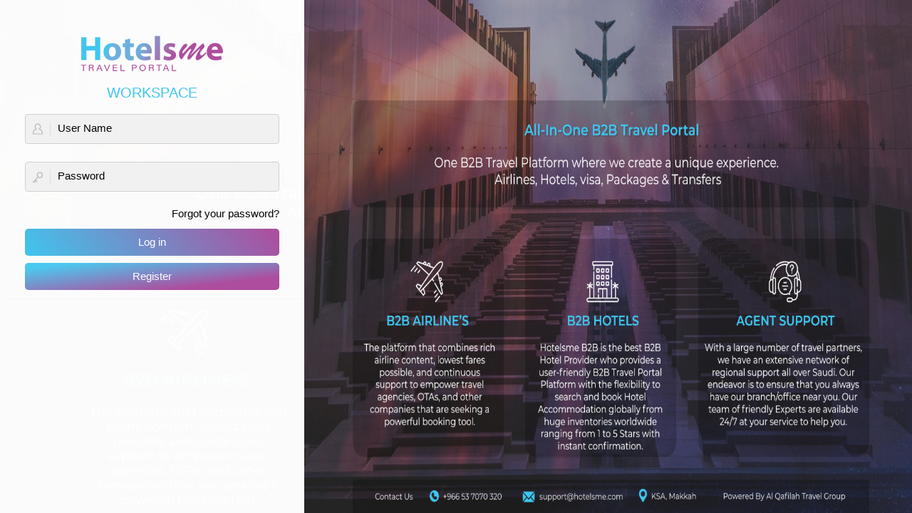

--- FILE ---
content_type: text/html; charset=utf-8
request_url: https://hotelsme.com/Login?ReturnUrl=%2FCms%2FPrivacyPolicy
body_size: 3885
content:
<!DOCTYPE html>
<html>


<head>
    <meta name="viewport" content="width=device-width, initial-scale=1" />
    <link rel="icon" type="image/ico" href="/Content/Site/imagescustomize/favicon.ico" />
    <link rel="shortcut icon" href="/Content/Site/imagescustomize/favicon.ico" />
    <link rel="apple-touch-icon" sizes="76x76" href="/Content/Site/imagescustomize/icon-76x76.png" />
    <link rel="apple-touch-icon" sizes="120x120" href="/Content/Site/imagescustomize/icon-120x120.png" />
    <link rel="apple-touch-icon" sizes="152x152" href="/Content/Site/imagescustomize/icon-152x152.png" />
    <link rel="apple-touch-icon" sizes="180x180" href="/Content/Site/imagescustomize/icon-180x180.png" />
    <link rel="icon" sizes="192x192" href="/Content/Site/imagescustomize/icon-192x192.png" />
    <link rel="icon" sizes="128x128" href="/Content/Site/imagescustomize/icon-128x128.png" />

    <title>HotelsMe</title>
    <link href='https://fonts.googleapis.com/css?family=Armata' rel='stylesheet' type='text/css' />

    <script src="/Scripts/Site/jquery-1.7.1.min.js" type="text/javascript"></script>
    <script src="/Scripts/Site/jquery.validate.min.js" type="text/javascript"></script>
    <script src="/Scripts/Site/jquery.validate.unobtrusive.min.js" type="text/javascript"></script>

    <link href="/Content/Site/fluid_grid.css" rel="stylesheet" type="text/css" />
    <link href="/Content/Site/common.css" rel="stylesheet" type="text/css" />
    
    <link href="/Content/Site/bootstrap.css" rel="stylesheet" type="text/css" />
    <link href="/Content/Site/style.css" rel="stylesheet" type="text/css" />
    <link href="/Content/Site/responsive.css" rel="stylesheet" type="text/css" />

    <link href="/Content/Site/customize.css" rel="stylesheet" />
    <script src="/Scripts/Site/bootstrap.js" type="text/javascript"></script>
    <script src="/Scripts/Site/Common.js" type="text/javascript"></script>

    <script type="text/javascript">
        $(document).ready(function () {
            function disableRightClick() {
                alert("Sorry, right click is not allowed !!");
                return false;
            }
            $(this).bind("contextmenu", function (e) {
                e.preventDefault();
            });
        });

    </script>
</head>
<body class="loginbg" oncontextmenu=" return false;">
    <div id="wapper">
        

<link rel="stylesheet" type="text/css" href="/Content/AdminSite/UI_Custom/jquery-ui-1.8.20.custom.css" media="screen" />
<script type="text/javascript" src="/Scripts/AdminSite/jquery-ui-1.8.20.custom.min.js"></script>

<style type="text/css">
    .error {
        color: Red;
    }
</style>
<script src="/Scripts/Site/ATM/notify.min.js" type="text/javascript"></script>
<script type="text/javascript">
    var intervalCount;
    var localstorageremoveInterval;

    function localstorageremove() {
        localStorage.removeItem("SessionexpiredMessage");
        $("#errorsessionexpired").hide();
        $("#errorsessionexpired").html("");
        clearInterval(localstorageremoveInterval);
    }

    $(document).ready(function () {

        if (localStorage.getItem("SessionexpiredMessage") != null) {
            $("#errorsessionexpired").show();
            $("#errorsessionexpired").html(localStorage.getItem("SessionexpiredMessage"));
            localstorageremoveInterval = setInterval(localstorageremove, 20000);
        }

        const input = document.querySelector('#UserName');
        $.notify.defaults({ arrowShow: true, elementPosition: 'bottom right', autoHideDelay: 3000 })
        if ('' != '' && '' == '1') {
            var UserName = $("#UserName").val();
            if (UserName != '') {
                $.get("/Login/CheckUsers", { UserName: UserName },
                    function (data) {
                        if (data == 'true') {
                            if ('False' != 'true') {
                                $("#GetOTP").val('Resend OTP');
                            }
                            $("#SendOTPToEmail").show();
                            $("#dvPassword").hide();
                            $("#dvforgotpasswordbtn").hide();
                        } else if (data == 'false') {
                            $("#SendOTPToEmail").hide();
                            $("#dvOTP").hide();
                            $("#dvPassword").show();
                        } else {
                            return false;
                        }
                    });
            }
        }
        else {
            $("#dvOTP").hide();
            $("#SendOTPToEmail").hide();
        }

        if (navigator.userAgent.match(/iP(hone|od|ad)/i)) {
            jQuery('body').addClass('browser-ios');
        }
        $("#Type").change(function () {
            var val = $(this).val();
            if (val == "") {
                $("#Corporate").hide();
                $('#Corporate :input').attr('disabled', true);
                $("#SubAgency").hide();
                $('#SubAgency :input').attr('disabled', true);
            } else if (val == "Corporate") {
                $("#Corporate").show();
                $('#Corporate :input').attr('disabled', false);
                $("#SubAgency").hide();
                $('#SubAgency :input').attr('disabled', true);
            } else if (val == "SubAgency") {
                $("#Corporate").hide();
                $('#Corporate :input').attr('disabled', true);
                $("#SubAgency").show();
                $('#SubAgency :input').attr('disabled', false);
            }
        });

        $("#forgot-password").dialog({ autoOpen: false, width: 525, modal: true });

        $('#UserName').keypress(function (event) {
            var keycode = (event.keyCode ? event.keyCode : event.which);
            if (keycode == '13') {
                if ('0' == '1' || '' == '1') {
                    $('#VerifyUserName').trigger('click');
                }
                else {
                    $('#loginSubmit').trigger('click');
                }
            }
        });
        $('#Password').keypress(function (event) {
            var keycode = (event.keyCode ? event.keyCode : event.which);
            if (keycode == '13') {
                $('#loginSubmit').trigger('click');
            }
        });
        $('#OTP').keypress(function (event) {
            var keycode = (event.keyCode ? event.keyCode : event.which);
            if (keycode == '13') {
                $('#loginSubmit').trigger('click');
            }
        });
        $("#GetOTP").click(function () {
            $('#GetOTP').prop('disabled', true);
            $("#OTP").val('');
            $("#dvotpvalid").hide();
            startCountDown();
            var UserName = $("#UserName").val();
            if (UserName != '') {
                $.get("/Login/SendOtpbyEmail", { UserName: UserName },
                    function (data) {
                        if (data == 'true') {
                            $('#OTPSend').val(true);
                            $("#dvOTP").show();
                            $("#dvPassword").hide();
                        } else if (data == 'false') {
                            $("#dvOTP").hide();
                            $("#dvPassword").show();
                        } else {
                            return false;
                        }
                    });
            }
        });

        $('#loginSubmit').click(function (e) {
            if (localStorage.getItem("SessionexpiredMessage") != null) {
                localStorage.removeItem("SessionexpiredMessage");
                $("#errorsessionexpired").hide();
                $("#errorsessionexpired").html("");
            }

            if ('' == '1') {
                SetCurrentStage("Add", "Login");
            }
            if ('Login' == 'Login') {
                if ('0' == '1') {
                    e.preventDefault();

                    var sub = true;
                    var UName = $("#UserName").val();
                    $.get("/Login/IsUserLoggedOnElsewhere", { UserName: UName },
                        function (data) {
                            if (data == 'true') {
                                $("#CheckUserLogin_Popup").dialog({
                                    closeOnEscape: false,
                                    title: ' Check User Login',
                                    modal: true,
                                    open: function (event, ui) {
                                        $(this).parent().children().children('.ui-dialog-titlebar-close').hide();
                                    }
                                });
                                $("#CheckUserLogin_Popup").html('This User is Logged elsewhere' + '<br/> <br/><input type=\"button\" class=\"button-orange logininput\" value=\"Yes\" id=\"btnUserExistYes\" onclick=\"UserExistYes();\"> <input type=\"button\" class=\"button-orange logininput\" value=\"No\" id=\"btnUserExistNo\" onclick=\"UserExistNo();\">');

                            } else if (data == 'false') {
                                $('#loginform').submit();
                            } else {
                                return false;
                            }
                        });
                } else {
                    $('#loginform').submit();
                }

            } else {
                $('#loginform').submit();
            }

        });

        if ('True' != 'True') {
            $("#dvError").show();
            $("#dvError").html('');
        }
        if ('' != null && '' != '') {
            $("#dvError").show();
            $("#dvError").html('');
        }
        $("#VerifyUserName").click(function () {
            debugger;
            var UserName = $("#UserName").val();
            var usernamevalidate = $("#loginform").validate().element("#UserName");
            if (UserName != '' && usernamevalidate) {
                $.post("/Login/CheckUsers", { UserName: UserName },
                    function (data) {
                        console.log(data);
                        if (data.Result == "OTP") {
                            $("#SendOTPToEmail").show();
                            $("#dvPassword").hide();
                            $("#dvloginbtn").hide();
                            $("#dvforgotpasswordbtn").hide();
                            $("#dvVerifyUserName").hide();
                            SendOTPToEmail()
                        }
                        else if (data.Result == "Password") {
                            $("#lblnewOTP").hide();
                            $("#SendOTPToEmail").hide()
                            $("#dvOTP").hide();
                            $("#dvPassword").show();
                            $("#dvloginbtn").show();
                            $("#dvforgotpasswordbtn").show();
                            $("#dvVerifyUserName").hide();
                        }
                         else if (data.Result == "SSO") {
                           window.location='/Login/ExternalLogin?provider=Saml2';
                        }
                        else if (data.Result == "Invalid") {
                            $("#UserName").addClass("input-validation-error")
                            $("#username_errmsg").addClass("field-validation-error")
                            document.getElementById("username_errmsg").innerHTML = data.Errormsg;
                            $("#UserName").val('');
                        }
                    });
            }
            else {
                return false;
            }
        });

        if ('0' == '1' || '' == '1' || '0'=='1') {
            $("#dvloginbtn").hide()
            $("#dvPassword").hide()
            $("#dvOTP").hide()
            $("#SendOTPToEmail").hide()
            $("#dvforgotpasswordbtn").hide();
        }
        if ('Login' == 'SSO') {
                if ('0' == '1') {
                    $("#dvloginbtn").show();
                    $("#VerifyUserName").hide();
                }
        }

    });
    function SendOTPToEmail() {
        var UserName = $("#UserName").val();
        $("#OTP").val('');
        $("#SendOTPToEmail").hide();
        $("#lblnewOTP").show();
        $("#dvloginbtn").show();
        $("#VerifyUserName").hide();

        startCountDown();
        $.post("/Login/SendOtpbyEmail", { UserName: UserName },
            function (data) {
                if (data == "Success") {
                    $(".notify-msg").notify("OTP has been sent your registered email", "success");
                }
                else {
                    $(".notify-msg").notify("OTP sending error", "error");
                }
            }
        );
    }
    function ForgotPassword() {
        try {
            $("#forgot-password").load("/Home/ForgotPassword").dialog("open");
        } catch (e) {
            alert(e.Message);
        }

    }
    function isNumberKey(evt) {
        var charCode = (evt.which) ? evt.which : evt.keyCode;
        if (charCode != 46 && charCode > 31 && (charCode < 48 || charCode > 57))
            return false;
        return true;
    }
    function UserExistYes() {
        $('#loginform').submit();
        $("#CheckUserLogin_Popup").dialog("close");
    }
    function UserExistNo() {
        $("#CheckUserLogin_Popup").dialog("close");
        return false;
    }
    function startCountDown() {
        clearInterval(intervalCount);
        var minutes = parseInt(0, 10),
            seconds = parseInt(10, 10);
        seconds = (seconds < 10) ? '0' + seconds : seconds;
        $("#OTPTimer").html(minutes + ":" + seconds);
        $("#dvOTP").show();
        intervalCount = setInterval(function () {
            --seconds;
            minutes = (seconds < 0) ? --minutes : minutes;
            if (minutes < 0) {
                $("#lblnewOTP").hide();
                $("#SendOTPToEmail").show();
                clearInterval(intervalCount);
            }
            seconds = (seconds < 0) ? 59 : seconds;
            seconds = (seconds < 10) ? '0' + seconds : seconds;
            if (minutes >= 0) {
                $("#OTPTimer").html(minutes + ":" + seconds);
            }
        }, 1000);
    }

</script>

<script type="text/javascript">
    function addClass(div) {
        jQuery('#' + div).toggleClass('details')
        return false;
    }
</script>

<div id="forgot-password" title="Forgot Password">
</div>
<div id="CheckUserLogin_Popup">
</div>
<div id="login" class="b2blogin">
    <div class="login-title">
        <span class="login-left l"></span><span class="login-spacer l">
            Login
        </span><span class="login-right r"></span>
        <div class="c">
        </div>
    </div>

    <div class="col-md-4 login">
        <div class="login-logo">
                <a class="/" href="/" target=""> <img src="/Uploads/CompanyLogo/Large/logo_Eng638349636301536015.png" /> </a>
        </div>
<form action="/Login?ReturnUrl=%2FCms%2FPrivacyPolicy" id="loginform" method="post">            <input id="Stage" name="Stage" type="hidden" value="Login" />
            <div class="login-form">
                <div id="dvError" class="errormsg close" style="display: none;"></div>
                <div class="workspace-text">
                    Workspace
                </div>
                    <div class="login-input username_l c">
                        <div class="form-floating ">
                            <input class="large form-control" data-val="true" data-val-required="The UserName field is required." id="UserName" name="UserName" placeholder="User Name" type="text" value="" />
                            <label class="login-label c">
                                User Name
                            </label>
                            <span class="field-validation-valid" data-valmsg-for="UserName" data-valmsg-replace="true" id="username_errmsg"></span>
                        </div>
                    </div>
                    <div class="c">
                    </div>
                    <div id="dvPassword">
                        <div>
                            
                        </div>
                        <div class="c">
                        </div>
                        <div class="login-input password_l c">
                            <div class="form-floating ">
                                <input class="large form-control" data-val="true" data-val-required="The Password field is required." id="Password" name="Password" placeholder="Password" type="password" />
                            <label class="login-label c">
                                Password
                            </label>
                                <span class="field-validation-valid" data-valmsg-for="Password" data-valmsg-replace="true"></span>
                            </div>
                        </div>
                    </div>
                    <div class="c">
                    </div>
                    <div class="login-button forgotpassword-btn" id="dvforgotpasswordbtn">
                        <a href="javascript:void(0);" style="margin-left:0px;" onclick="return ForgotPassword();">Forgot your password?</a>
                    </div>

                <input id="GoogleCaptchaToken" name="GoogleCaptchaToken" type="hidden" value="" />
                <input id="GoogleCaptchaAction" name="GoogleCaptchaAction" type="hidden" value="" />
                <input data-val="true" data-val-required="The OTPSend field is required." id="OTPSend" name="OTPSend" type="hidden" value="False" />
                <input id="SAPTokenID" name="SAPTokenID" type="hidden" value="telsme.com/Login" />
                <div class="login-button c" id="dvloginbtn">
                    <input name="" type="button" class="button-orange logininput" value="Log in" id="loginSubmit" />
                </div>
                    <div class="b2bregister-button" id="dvRegister">
                        <a href='/Login/TravelAgentRegistration' class="b2bregister-button-orange">Register</a>

                    </div>
            </div>
</form>        <div class="Versionno"></div>
    </div>

    <div class="col-md-8 login-image" >
        <img src="/Content/Site/imagescustomize/loginbg.jpg" />

    </div>



</div>

<script type="text/javascript">

    function androidClick() {
        //    var myLink = document.getElementById('androidLink');
        //    myLink.onclick = function () {
        //        var script = document.createElement("script");
        //        script.type = "text/javascript";
        //        script.src = "../../scripts/site/app.js";
        //        document.getElementsByTagName("head")[0].appendChild(script);
        //        return false;
        //    }
        //    document.getElementById('androidLink').click();
        $.getScript('../../scripts/site/app.js', function () { });
    }
    var IsArabic = 0;
    var IsChinese = 0;

    $(document).ready(function () {
        if ('0' == '1' || '' == '1' || '0'=='1') {
            $("#dvloginbtn").hide()
            $("#dvPassword").hide()
            $("#dvOTP").hide()
            $("#SendOTPToEmail").hide()
            if ($("#UserName").val() != "") {
                $("#dvOTP").show()
                $("#SendOTPToEmail").show()
                $("#dvVerifyUserName").hide()
                $("#dvloginbtn").show()
            }
        }
    });
</script>




    </div>
</body>
</html>


--- FILE ---
content_type: text/css
request_url: https://hotelsme.com/Content/Site/style.css
body_size: 94902
content:
/*Carsearch--Page--Start*/
.form-section{ border-bottom: solid 1px #ddd; padding-bottom:1px; clear:both; margin-bottom:15px;}
.section1{ border-bottom:none;margin-bottom: 0;}
.form-label{font-size: 13px;font-weight: 600;padding-left:0px; padding-bottom:5px; color:#000;}
.form-input img{ padding-left:5px; vertical-align:middle;}
.form p{color:#000; font-size:12px; padding-bottom:8px;}
.form-row{ padding-bottom:12px;}
.radio{ padding-top:8px; }
.radio1{ color:#000;font-size:14px;background: #d8d8d8 none repeat scroll 0 0;border: 0 none; margin: -15px -12px -2px;color: #000;font-weight:600;padding: 16px 15px;}
.radio b{ padding-right:3px;}
.radio img{ vertical-align:middle; margin-top:-5px;}    
.selectiontrip .radio-label label ins { text-decoration: none;}

.home-content .carousel-item img {width: 100%;}
.fresult header .page-width, .fresult header .container, .fresult header .wrapper, .flight_resultpage header .page-width, .flight_resultpage header .container, .flight_resultpage header .wrapper {
    max-width: 1200px;
	margin: auto;
}
.rtl .dropdown-menu-end[data-bs-popper] {
    left: 0;
    right: auto;
}
.alert.fade:not(.show) {
    opacity: 1;
}
/*Flight Booking-Multi destination--Page--Start*/
.tab img{ padding:0px 10px 0 0;}
.colum1{ margin-top:5px;}
/*.form-input span{ padding:0px 12px;}*/
/*Flight Booking-Multi destination--Page--End*/
/*Flight Booking-review--Page--Start*/
.title img{ padding-right:5px; width: 24px;}
.flight-review { border: solid 1px #c4dbee; margin-bottom:3px;}
.flight-review th{border-bottom: solid 1px #ddd; background-color:#d0e3f2; color:#000; font-size:13px; text-align:left; padding:8px 5px 8px 10px;}
/*.flight-review td{  color:#000; font-size:12px; text-align:left; padding:4px 5px 4px 10px;}*/
.flight-review table{ width:100%; padding-bottom:15px;}
.time-date{ color:#999; text-align:center; border-bottom: solid 1px #F4F4F4; border-top: solid 1px #F4F4F4; padding:5px; margin:0px 5px 15px 5px; }
.content1{ margin-bottom:15px!important;}
.price-detail{ padding:10px; background:#fbfbfb ;  border-radius:0;border: solid 1px #ddd;box-shadow: 0 0 5px #E3E3E3;  margin-bottom:15px;}
.price-detail table{border: solid 1px #c4dbee; width:100% ; margin-bottom:10px;}
.price-detail th{ color:#000; font-size:13px; text-align:left; padding:8px 5px 8px 10px; border-bottom: solid 1px #c4dbee; background-color:#d0e3f2;}
.price-detail td{  color:#333333; font-size:12px; text-align:left; padding:4px 5px 4px 10px;}
.price-detail p{ color:#333333; font-size:12px; font-weight:bold; padding-left:10px; padding-bottom:5px;}
.price-detail td{  color:#333333; font-size:12px; text-align:left; padding:4px 5px 4px 10px;}
.price-detail p a{ color:#6493B7;}
.flight-notes { padding:5px 10px;}
.flight-notes ul{ padding:0px; margin:0px;}
.flight-notes ul li{ padding:1px 0 1px 15px; margin:0px; list-style:none; color:#333333; background:url(images/go-left.png) no-repeat center left; }
.button-back{ padding-bottom:20px;}
.form-button{ padding-top:18px;}
.form-forogot{ padding-top:10px; padding-left:10px;}
.section2{ padding-bottom:0px!important; border-bottom: 0px; margin-bottom:25px!important;}
.form-colum h4{ font-size:12px; color:#333333; background-color:#D5E3EE; padding:7px 5px 7px 15px;}
.requests{ background-color:#F2F6F9; padding:10px; margin-bottom:12px;} 
.requests h2{color:#333333; font-size:12px; padding-bottom:12px;}
/*Flight Booking-review--Page--End*/
/*Flight-searchresults--Page--Start*/
.sidebar{ width:20%; border-radius:0px;}
.sidebar .sidebar{ width: auto; border-radius:0px; float:none;}
.contentarea{  width: 78.5%;}
.filter{ /*border-bottom: solid 1px #E4E4E4;*/ padding-bottom:5px; margin-bottom:10px;}
.filter h2, .filter1 h2{ color:#3B4D5C; font-size:12px; font-weight:bold; padding-bottom:5px; border-bottom: 1px dotted #000;margin-bottom: 5px;}
.form-row select.in{ height: 37px; line-height:32px;}
.form select.in{ height:37px; line-height:32px;}
.filter p{ padding-bottom:3px;}
.filter p span{ color:#666666; font-size:11px;}
.filter1 p span{}
.filter1 p{ color:#333333; font-size:11px; padding-bottom:3px; padding-left:3px;}
.filter1 p input{ vertical-align:middle;}
.live-chat{ padding-top:10px;}
.leaving-form table{ width:100%;  background-color: #ffffff;box-shadow: 0 0 0 1px #77add9;}
.leaving-form th{ font-size:12px; color:#333; text-align:left; background-color:#FEFEFE;padding:5px;}
.leaving-form td{ font-size:12px; padding:5px;}
.leaving-form  input{ margin-bottom:8px;}
.leaving-content{ padding:0px!important;}

/*Flight-searchresults--Page--End*/
/*popup--Page--Start*/
#popup{ position:absolute; background:url(images/popup-bg.png) repeat; height:100%; width:100%;}
.popup{ width:540px; border-radius:7px; border: solid 7px #000; margin:auto; margin-top:10%;  padding:15px 15px;}
.title-bar h1{ font-size:17px; font-weight:normal;}
.title-bar{ border-bottom: solid 1px #F4F4F4; padding-bottom:8px; margin-bottom:10px;}
.title-bar p{ padding-top:8px;}
.title-bar h5 img{ position:absolute; float:right;}
.title-bar h5{ float:right;   margin-right: -7px;margin-top: -35px;}
.popup-content h2{ font-size:12px; margin-bottom:12px;}
.popup-content p label{ font-weight:bold; width:84px; float:left;}
.popup-content p{ padding-bottom:5px;}
.title-bar h6{ font-size:20px; color:#ff0000;}
.title-bar h6 img{ margin-right:80px;}
.title-bar h6  span{ color:#333333; font-weight:normal; width:330px; text-align:center; padding-top:25px;} 
.title-bar h6  span img{ padding-top:20px;} 
.leaving-form td p{ font-size:9px;}
/*popup--Page--End*/
/*Signup start*/
.box{top:31px;display: none!important;width:245px; background-color:#ddd; border:#C8C8C8 1px solid; border-radius:7px; z-index:99999; padding:4px ; clear:both; margin-left: -150px;}
.box-in{ border: solid 1px #FFFFFF; width:223px; background-color:#F1F1F1;border-radius:7px; padding:0px 10px 10px 10px;}
.form-singup{ background:none;}
.form-input{   border:none; clear:both;   }
.form-input p{ background-color:#E9E9E9;border-radius:3px; width:36px; text-align:center; padding:10px 0px 10px;}
.box-in h6{ background:url(images/go-top.png) 25px 0 no-repeat; margin-left:122px; width:17px; height:8px; margin-top:-12px; padding-top:12px; display:block; width:150px; }
.form-input h1 input{  background-color:#eee; border:0px; border-left:1px solid #ccc; padding:10px 5px 10px 5px; color:#777777; width:170px;}
.remember p{ font-size:11px; color:#777777; padding:3px 0px 5px 0px!important;}
#header .forgot{ font-size:11px; padding: 4px 0 0; clear:left; display:inline-block;}
.forgot a{ padding:0px!important; margin:0px; background:none!important;}
.forgot a:hover{ color:#000000!important;}
.box-small{ width:165px; margin-left: -82px;}
.box-small h6{margin-left:70px;}
.box-in-small{width:143px;}
.settings-links ul li {box-shadow: 0px 0px 0px!important;border:none!important;border-radius:0px!important;float: none; list-style:none; background:none; }
.settings-links ul li a img{ padding-right:10px;}
.settings-links ul li a{ padding: 0px 0px 10px 0px!important; color:#777777; font-size:12px;}
.settings-links ul li a:hover{background:none; color:#000000;}
/*Signup End*/
/*Choose---popup--Page--Start*/
.title-bar ul{ padding:10px 0px; margin:0px; text-transform:uppercase; font-size:11px;}
.title-bar ul li{ padding:0px; margin:0px 2px 0 0; display:block;  display:inline; float:left; width:16px; border: solid 1px #E4E4E4; text-align:center; border-radius:3px;}
.title-bar ul li a{ color:#333; display:block; }
.title-bar ul li a:hover, .select-coose a{ background-color:#E4E4E4;}
.title-bar h4{ padding-left:5px; padding-top:5px;}
.choose-list{ height:180px; overflow:auto; margin-bottom:10px; }
.choose-list-left p{ color:#333; padding-bottom:4px;}
.choose-list-left{ width:200px;}
.select-all{border-top: 1px solid #F4F4F4; padding-top:10px;}
.choose-list td a{ text-decoration:underline; color:#385163;}
.choose-list td { border-bottom: solid 1px #ccc; padding:7px 0;}
.choosecar-list{ height:94px; overflow:auto; margin-bottom:10px;width:520px; }
.choosecar-list-left p{ color:#333; padding-bottom:4px;}
.choosehotel-list-left{ width:300px;}
.choose-list-left{ width:250px;}
.select-all{border-top: 1px solid #F4F4F4; padding-top:10px;}
.choosecar-list td a{ text-decoration:underline; color:#385163;}
.choosecar-list td { border-bottom: solid 1px #ccc; padding:7px 0;}
.logo h1{ color:#333333; font-size:12px;}
.logo h1 img{ padding-right:10px;}
.travel-title h1{ color:#333333; font-size:20px; font-weight:normal; text-align:right; padding:15px 30px;}
.content01{ padding:0px!important;}
.travel-title1 p{  font-size:14px; color:#333333; font-weight:bold;}
.travel-title1 p span{color:#7FABCC;}
.travel-title1 { padding:20px 70px 20px 20px; background-color:#F9F9F9;}
.garid th{ background-color:#D4E2ED; font-size:12px; color:#333333; font-weight:bold; padding:6px 80px 6px 20px;}
.garid td{  font-size:12px; color:#333333; font-weight:bold; padding:6px 80px 6px 20px;}
.garid1 th{ background-color:#ECF2F7; font-size:12px; color:#333333; font-weight:bold; padding:6px 0px 6px 20px;}
.garid1 td{  font-size:12px; color:#333333; font-weight:bold; padding:6px 0px 6px 20px;}
.garid1 td p{ color:#7FABCC;}
.garid1 td span{ padding-right:20px;}
.garid1 tbody tr:nth-child(2n) td, .detailtable tbody tr.even td { background-color: #FAFAFA;}
.content01{ margin-bottom:10px!important;   padding: 15px 12px 12px;}
.personal{ margin-bottom:10px; margin-left:10px; color:#006699; font-size:12px; font-weight:bold; padding-left:10px; background:url(images/left-go-black.png) no-repeat left center;}
.form01 p label{ font-size:12px; color:#333333; font-weight:bold; padding-right:10px;}
.form01 p { font-size:14px; color:#7FABCC; padding-right:30px;}
.form02, .form01{ padding: 25px 12px 20px 12px;}
.trip-column p{ color:#333; padding-bottom:3px; font-size:12px; padding-top:4px; font-size: 12px; color:#000;}
.trip-input{ padding-bottom:4px;  color:#888;  font-size:12px; position:relative;}
.trip-input1{ padding-top:10px;  color:#888; padding-bottom:0px; font-size:12px;}
.in-form{ border: solid 1px #ccc; font-size:11px;color:#666; padding: 7px 5px; background:#FAFAFA;box-sizing: border-box; width:100%!important;}
.finde{  text-align: center; padding-right:0px; margin:10px 0px;}
.trip-detail{ font-size:12px; color:#333; padding:10px 0;}
.trip-detail p{ padding-bottom:3px;}
.trip-row h3{ color:#006699; font-size:12px; padding-bottom:10px; padding-top:5px;}
.trip-row h6 a{ color:#990000; font-size:11px; font-weight:normal;}
.leaving-form td span { color:#3989c8 ;}
.bile{ background-color:#eef5fb;}
.leavingform{ border: solid 5px #EEF5FB; margin-bottom:6px;}
.leaving-form01 {width:auto!important; }
.leavingform {width:auto!important;}
.trip-row select { padding: 6px; width:100%!important;}
.trip-input .ui-datepicker-trigger{position: absolute;right: 5px; top: 5px;}
.adultrow{ padding:10px 0 0 0;}
/*New--Class--Start*/
.leaving-form th { background-color:#3989C8; color:#FFFFFF; padding:8px 5px;}
.airlines{ text-align:center!important;}
.gray-small{padding:10px 10px; background:#3989c8 ;border: medium none;border-radius:0;color: #fff;font-size: 12px!important;font-weight: bold!important;}
.gray-small:hover{ background-position: center bottom;}
.leaving-form td h6{ width:60px; margin:auto; margin-top:2px;} 
.treeview .submenu ul li { padding:10px 10px;}
.title{  font-weight: bold; color:#3989C8; padding:1px 0 9px 0px;   font-size: 15px;}
.leaving-form01 td h2{ font-size:13px; color:#000;}
.nav-in { margin-bottom:15px;}
.nav-in p{ color:#000; font-weight:bold; padding-bottom:10px;}
.nav-row h1{ float:left; display:block;  }
.nav-row h1 a{ background:url(images/nav-bg.png) no-repeat; width:110px; display:block; font-size:14px; color:#FEFEFE;  padding: 13px 0 13px 15px; margin-left:-1px;}
div.navin { float:right;}
div.navin  h1 a {background: url("images/nav-bg-new.png") no-repeat scroll right top  transparent; text-align:right;padding: 11px 15px 11px 0; width: 110px;}
div.navin  p{ text-align:right;}
div.navin  h1 a:hover {background: url("images/navhover-new.png") no-repeat scroll right top transparent; text-align:right;}
div.navin .selectedCurrent a{background:url(images/navhover-new.png) right top no-repeat!important;}
div.navin  .last a {background: url("images/round.png") no-repeat scroll right top transparent ;padding: 11px 0 !important; width: 37px !important;  text-align: center;}
div.navin  .last a:hover {background: url("images/navhover1.png") no-repeat right top!important;   text-align: center;}
div.navin  .last1 a {background: url("images/round.png") no-repeat scroll right top transparent !important; padding: 11px 0px 11px 0px !important; text-align:center!important;width:37px !important;}
div.navin  .last1 a:hover, .selecteds a{background: url("images/navhover1.png") no-repeat scroll right top transparent !important; }
.flight-icon-ar{background: url("images/flight-icon_AR.png") no-repeat scroll right top transparent !important; display:block;height:23px;width:23px;float:left;margin-top:-3px;}
 .flight-icon-en{ background: url("imagescustomize/icon6.png") no-repeat scroll right top transparent !important; display:block;height:26px;width:23px;margin-right: 6px;float:left;margin-top:-3px;}
.last a{width:130px!important; background:url(images/round.png) no-repeat!important;  padding: 13px 0 13px 15px!important;}
.last-select a{width:130px!important; background:url(images/navhover1.png) no-repeat!important;}
.nav-row  h1 a:hover{  margin-left:-2px; background:url(images/navhover.png) no-repeat; background-color:transparent!important; display:block; }
.selecteds a{background:url(images/navhover3.png) no-repeat!important;}
.selected-ar a{background:url(images/navhover-ar.png) no-repeat right top !important;}
.selectedCurrent a{background:url(images/navhover.png) no-repeat!important;}
.form-colum { margin-right:0px;}
.last a:hover{ background:url(images/navhover1.png) no-repeat!important; }
.finde-button{ padding:8px 15px; font-weight:bold; background:#3989c8 ; border:0px; color:#fff;  font-size:12px; min-width:105px; cursor:pointer;}
.finde-button:hover{ background:#000;}
.filter-button{ background:url(images/filter-icon1.png) no-repeat ;width:115px; border:0px; color:#fff; font-family:Arial, Helvetica, sans-serif; font-size:12px; padding-left:19px; height:26px;  cursor:pointer; padding-bottom: 4px; margin-right:10px;}
.filter-button:hover{ opacity:0.8;}
.bile01{ font-size:12px!important; padding-top:15px!important;}
 /*---------------------- Lead--Passenger-page-class ------------------------ */
.titlel{ color:#006699; padding-bottom:10px;}
.space{ margin-right:0px!important;}
.form-section h3{ padding: 6px 0 10px 10px; font-size:12px; background: url(images/left-go-black.png) no-repeat left center;  color: #990000;}
.contact-forgot{   border: 1px solid #e6e6e6;border-radius: 0;border-radius:0px; background-color:#fff; padding:10px 0px;  margin-bottom:15px;}
.contact-forgot h2{ font-size:13px; color:#fff; font-weight:600; padding:5px 5px 8px 10px; background-color:#666; margin-bottom:10px;}
.adultbox {background:#fff;}
.contact-forgot label{ padding-top:4px; float:left;font-size:11px;}
.in1{ background-color:#FFFFFF!important;}
.contact-row{ padding-bottom:10px;}
.contact-forgot p{ padding-bottom:10px;}
.contact-row p{padding-bottom:0px;}
.recipient label{ float:none; padding-top:0px;font-size:11px;}
.recipient p{ padding-bottom:3px;}
.grid-space{ margin-right:20px!important;}
.recipient b{ color:#666666; font-size:11px;font-weight:normal;}
.contct-box{ padding:0px 10px;}
.contct-box1 table{ border: solid 1px #dddddd; margin-bottom:10px;}
.contct-box1 th { background-color:#3989C8; padding:5px 8px; text-align:left; border-bottom:solid 1px #ddd; color:#fff;}
.contct-box1 td {  padding:5px 8px; text-align:left; font-size:12px;}
.contct-box1 tbody tr:nth-child(2n) td, .contct-box1 tbody tr.even td {background-color: #FFFFFF;}
.section3{ margin-bottom:0px; }
.section1 b{ font-weight:normal; color:#999999;}
.contctbox1{ width:auto; padding-bottom:0px;box-shadow: 0 0 5px #e3e3e3; }
.contct-box1 { padding: 10px 10px 0;}
.title-passenger h2{ font-size:15px; padding-bottom:15px; color:#3989C8;}
.contct-box1 h5{ margin-bottom:10px; font-size:14px; color: #666666;  background: url(images/left-go-black.png) no-repeat left center; padding-left:10px; font-weight:normal;}
.eroer-text{ color:#CC0000;}
.pay p{color:#006633; font-size:12px; margin-right:20px;}
.pay{ padding:15px 15px; background-color: #fbfbfb; border: 1px solid #e6e6e6; border-radius: 0;box-shadow: 0 0 5px #e3e3e3; margin-bottom:10px;}
.pay h1{ font-size:13px; padding-bottom:5px; margin-bottom:10px; background:url(images/go_green1.png) no-repeat left center; padding:5px 0 5px 15px; color:#003366;}
.card-img{ padding:10px 0px;}
.card-img p{ float:left; margin-right:30px;}
.card-img p input{ margin-top:5px;}
 /*-------------------New-class -------------------- */
.pay1{ padding:5px 5px 5px 20px;}
.pay1 h1{ margin-bottom:0px; color:#398BCB;}
.titlel1{ padding-bottom:5px;padding: 5px 0 0 0px;}
.titlel1 strong{color:#398BCB;}
.disc-agency{ padding:5px 0 7px 5px; margin-bottom:0px;}
.disc-agency ul{  margin: 7px 0 0 12px;}
.disc-agency p{ padding-bottom:3px;}
.red{ color:#990000; font-size:13px;}
.green{ color:Green; font-size:13px;}
.contct-box1  h4{ color: #990000;font-size: 12px; font-weight: bold; margin: 0px  0  10px 0;}
 /* For Error Message through JQuery */
label.error, .field-validation-error { background: url("images/icon-question.png") no-repeat scroll right center transparent;display:block;width:18px;right: 6px;height:17px;z-index: 0;font-size:0px;position:absolute; float:left;     margin-top:10px;    }
input.error, form input.error:hover, form input.error:focus, form select.error, form textarea.error, .input-validation-error {background-color: none repeat scroll 0 0 #FFEDED !important;border: 1px solid #ff0000 !important;float:none; box-shadow: 0px 0 2px 0px red;}
div.datetime-error label{ right:30px;}
div.select-error label{    right:27px;}
div.datetime-error span{right:50px; margin-top:-14px;}
div.select-error span{   right:27px;}
div.login-error label{ right:20px;  margin-top:10px;}
div.hotelcaptcha-error label,div.hotelcaptcha-error span{    right:100px;}
div.time-error label,div.time-error span{     right:50px;}
div.compactsearch-error label{     right:14px;  margin-top:2px;}
div.compactsearch-datetime-error label{    right:88px; margin-top:2px;}
div.compactsearch-smallfrom-error label{    right:105px;  margin-top:2px;}
div.compactsearch-smallto-error label{   right:22px;margin-top:2px;}
div.carcaptcha-error span,div.carcaptcha-error label{   right:30px;}
div.flightcaptcha-error span,div.flightcaptcha-error label{    right: 56px;}
div.insurancecaptcha-error .field-validation-error{ right: auto;display:inline; margin-left: -22px;}
div.hotelcaptcha-error span{   right:97px;}
/* End of For Error Message through JQuery */
/* messages */
.infomsg, .successmsg, .warningmsg, .errormsg, .validation ,.validation-summary-errors{border: 1px solid; margin: 0 0 15px;padding:12px 10px 12px 50px;background-repeat: no-repeat;background-position: 10px center;box-sizing: border-box;}
.successmsg {color: #4F8A10;background-color: #DFF2BF;background-image:url('images/success.png');}
.errormsg,.validation-summary-errors {color: #860006;background-color: #FBE3E4;border-color:#FBC2C4; background-image: url('images/error.png');border-radius:5px;}
.blockUI { background: url('images/calloader.gif') no-repeat center;position: fixed !important;  }
.text1{ padding-top:5px;}
.airlines-text { line-height: 14px; width: 77%;}
.filter1 p{ clear:both; padding-top:4px;}
.leaving-text{ border: solid 1px #DDDDDD; margin-bottom:10px; border-radius:0px;  padding:10px;background-color:#fff; color:#000!important;}
.stp .hotelreview .sortBy { color: #fff!important;}
.price-detail01 table{ width:auto;}
.price-detail01 th, .price-detail01 td{ text-align: center!important}
.rules-title { width: 31%;}
.rule-heading { padding-bottom:6px; margin-right: 0px;color: #006699;background-color: #D5E3EE; padding-top:10px;}
.rule-heading p{ float:left;width:240px;padding-left:7px;font-size:13px;font-weight:bold;min-width: 32%;}
.rules-title a{ border-bottom: solid 1px #ccc; display:block; padding: 3px 10px; border-right: solid 1px #ccc;}
.rules-detail{ border: solid 1px #ccc;margin-bottom: 10px;/*height: 350px;overflow: auto;*/}
.rules-description{padding:10px 10px; float: right !important;overflow: scroll; text-overflow: ellipsis; width: 65%!important;}
.rules-title a:hover{background-color: #D5E3EE;}
.rules-selected {background-color: #D5E3EE;}
div.textbox ul{background-color: #F9F9F9!important; border: 1px solid #DDDDDD!important;}
.align{ margin-left:-10px;}
.info { background:url(images/toptil.png) no-repeat; width:19px; height:19px; margin-right:10px; margin-bottom:5px;  display:block;}
.currency{font-size:11px;}
.contct-box1 h5 { color:#000;font-weight:bold;font-size:12px;}
.trip-input input{ margin-right:5px;}
.age{font-size:10px;font-weight:bold;text-align:center;margin-left:10px;}
.form-label span{ margin-right:10px;}
.loading-text{ font-family: 'Rationale',sans-serif;font-size: 21px !important;font-weight: normal;margin-right: 0px;}
.working{background:url('images/auto-loading.gif') no-repeat right center;}
div.label-text .form-label{ text-align:right; padding-top:3px;}
.form-input h6{ text-align:center;}
/*Insurancequote----Page--Start*/
.travel-title{ padding:20px 0;margin-bottom:5px; border-radius:5px; background-color:#B8D3EB;}
.travel-title h2{ color:#000; font-weight:normal; }
.travel-title h2 input{ margin-bottom:5px;}
.quote-col{ width:422px;float:left; margin:0 1px 0 0px;}
.quote-col-single{ width:676px;float:left; margin:0 1px 0 0px;}
.quote-col1 { width:254px; text-align:center; margin:0 1px 0 0; }
.quote-col2 { width:254PX; text-align:center; }
.quote-th{  min-height: 26px;background-color: #EBF2FA; color: #000;font-size: 12px; margin-bottom:1px;font-weight: bold!important;padding: 6px 0 6px 20px; }
.quote-td{font-weight:normal;  min-height: 18px; color: #333333;font-size: 12px;padding: 6px 0 6px 0px;  margin-bottom:1px;}
.quote-select{background:#3C8BC9; color:#333!important; }
.quote-select span{color: #FFFFFF;}
.quote-select h2{ color:#333!important; }
.quote-td span{color: #333333; font-weight:normal;}
.quote-td strong{color: #333333;}
div.quote-col  .quote-td { font-weight:bold;}
.quote-td h3{ color:#3c8bc9 ; font-size:15px;}
.quote-note h2{ color:#000; padding-bottom:15px;}
.quoteth{background:#eee;}
.content-quote{ margin-bottom:15px!important;}
.quote-space{ margin-bottom:5px;}
.quote-td b{ background:url(images/series-bg.png) no-repeat; width:20px; display:block; float:left; text-align:center; margin-top:-0px; padding:1px 0px 4px; margin-right:5px;}
.quote-col-single .travel-title { margin-bottom:9px;}
div.quote-space  .quote-td  { border-bottom: dotted 1px #ccc;}
div.quote-bg .quote-td{ background-color:#eee;}
.close img{ margin: -9px -8px 0 0;}
div .regestration .form-input{height:auto!important; margin-bottom: 0px!important;}
.errormsgLogin
{border: 1px solid;margin: 0 0 8px 0; line-height:14px; padding:2px 10px 2px 35px;background-repeat: no-repeat;background-position: 10px center; text-align:left;}
.errormsgLogin{color: #860006;background-color: #FBE3E4;border-color:#FBC2C4;background-image: url('images/errorLogin.png'); border-radius:5px; }

/*New--july--5--2012--Start (Hotels)*/
.title-hotel{ padding:20px 0 10px 0; font-size:15px; font-weight:bold;}
.title-hotel img{ margin-top:-3px; margin-right:5px;}
.title-hotel span{ color: #BB98CC;}
.labeltext{ padding-top:5px;}
.treeview1 li{ background-color:#3B4D5C!important; color:#fff!important;  border-radius: 5px 5px; margin-bottom:0px!important; }
.text-title{ padding: 7px 0 5px 25px; float:left; display:block;}
.accordionbg{ border: solid 1px #E4E4E4!important; padding: 0!important; background:none!important; margin-bottom:10px; }
.disc{ color:#333333;}
a.select {background-position:0 -16px!important;}
.treeview1 li li{border-radius:0px!important; }

/*New-- Hotel Results july--7--2012--Start*/
.findenew{margin: 10px 0px; text-align: right;}
.rating img{ margin-left:3px;}
.hotel-detail{background-color: #eef5fb; border: 1px solid #77add9; padding:5px;}
.hoteldetail{ background-color:#FFFFFF; border: solid 1px #DDDDDD; padding:8px; margin-bottom:5px;}
.hotel-img p img{  width:140px;height:94px}
.hotel-img p a{ border: solid 1px #ccc; padding:3px; width:140px;height:94px; display:block;}
.hotel-img{ width:148px; text-align:center; margin-right:15px;}
.hotel-img h6{ margin-top:-14px;}
.hotelraeing{ width:430px;}
.hotelraeing h1{ color:#333333; font-size:16px; font-weight:normal; padding-bottom:3px;}
.hotel-name{width:360px;float:left;margin-left:0px!important;}
.hotelraeing h6{ padding-bottom:5px;}
.hotelraeing p{ color:#666666; padding-bottom:5px; clear:both;text-align: justify;}
.hotelraeing p b{ font-weight:normal;}
.hotelraeing p a{ color:#3A8CCC;}
.hotelprice{ width:100px;float: right;}
.hotelprice h2{ color:#BCCE67; text-align:center; font-size:22px; line-height:18px; padding-bottom:15px;}
.hotelprice h2 span{color:#666666; font-size:12px;  }
.hotelprice h6{ text-align:center;}
.hotelraeing p span{display:block; float:left;}
.map{ display:none; position:absolute; border: solid 1px #3B4D5C;width:340px; background-color:#FFFFFF;}
.maptext:hover .map { display:block!important;}
.map  h6{ padding-bottom:0px;}
.map h1{ color:#fff; background-color:#3B4D5C; padding:6px 10px; font-size:12px; font-weight:bold; }
.map h1 span{ background:url(images/map-top.png) no-repeat; width:29px; height:13px; display:block; position:absolute; margin-top:-15px;}
.sstar-gary{ background:url(images/star1.png) no-repeat; height:16px; width:16px; display:block; float:left;}
.sstar-blue{ background:url(images/star2.png) no-repeat; height:16px; width:16px; display:block; float:left;}
.sstar-yellow{ background:url(images/star3.png) no-repeat; height:16px; width:16px; display:block; float:left;}
.hotelgallery{  height:269px; z-index:99999999999; position:absolute; width:340px; }
.hotel-img:hover .hotelgallery{ display:block;}
.hotelgallery{border: solid 1px #3B4D5C; text-align:left; background-color:#FFFFFF;}
.hotelgallery h1{color:#fff; background-color:#3B4D5C; padding:6px 10px; font-size:12px; font-weight:bold; width:340px; text-align:left;}
.hotelreview{ padding:15px 0 0 0;}
.in0{ width:95px!important;}
.sortby span{ padding-top:5px; color: #393939; font-weight: bold;  padding-right:8px;}
.sortby  a{  float: left; margin:5px 5px 0 5px;}
/*.search-button { background: url("images/search-button.png") no-repeat scroll 0 0 transparent; border: 0 none; color: #FFFFFF;cursor: pointer;font-family: Arial,Helvetica,sans-serif;font-size: 13px;height: 36px;padding-bottom: 4px; padding-left: 0px;width: 120px;}*/
div .phonenumber .grid_3{ margin-right:20px; }
div .phonenumber .grid_3 h6{ font-size:11px; font-weight:normal; margin-bottom:10px; }
div.textbox1 .field-validation-error{ right:144px;}
.car-agency th{ background-color:#ccc; text-align:left; padding:5px 5px;}
.car-agency  table{ background-color:#eee; border: solid 1px #ccc;}
.car-agency td{ padding:2px 5px;}
.listmapenable{ border: solid 1px #D54405; float:left; display:block; padding: 5px 15px;  margin-left:5px;background-color:#FCF6CF;color:#D54405;font-weight:bold;}
.listmapdisable{ border: solid 1px #666666;color:#666666 ; float:left; display:block; padding: 5px 15px;  margin-left:5px;border-color:#939598;font-weight:bold;background-color:#fff;}
.custom-in {background-color: #fff; border: 1px solid #DDDDDD;color: #333333; font-family: Arial,Helvetica,sans-serif; font-size: 12px; padding: 10px 5px;}
div.code .error { right:auto; display:inline;  margin-left: -22px;}
.icon-hotel img{ vertical-align:middle; }
.icon-hotel { font-size:25px; font-weight:bold; text-align:center; font-style: italic;  padding: 95px 0; color: #666666;}
.cc-confirmation{color: #000;font-size: 12px;margin-right: 20px; margin-top:7px;}
.maroon{color: #990000;font-weight:bold;}
select.in{  padding:7px 6px!important; width:100%!important; box-sizing: border-box;}
div.quote-td  select{ width: 95%; padding:0px!important;}
.btn-blue{display:inline-block;  background:#3989C8  ; border:0px; font-size: 15px;font-weight:600;border-radius:0px;color:#fff;  padding: 11px 25px;}
.btn-blue:hover{ background:#000; color:#fff;}
.btn-blue img{ width:10px; padding-right:5px; margin-top:-2px; margin-right:3px;}
div.payment-form .field-validation-error{ position:relative; right:auto;   margin-left: -20px;}
.server-down{color: #666666;font-size: 25px; font-style: italic;font-weight: bold;padding: 55px 0;margin-left:30%;}
.trip-new-row{  padding:0 0 12px 0;background:url(images/bottom-arrow-hotel.png) no-repeat center bottom; margin-bottom:5px;}
div.menuaccordion select{ padding:6px 2px!important;  margin-right: 3px;}
.hotel-room{ font-size:13px;font-weight: bold; color:#000;}
.hotel-room a{ color:#000; border: 1px solid #999; display: inline-block; padding: 4px 5px;}
.hotel-guest-details{color: #3B4D5C;font-size:11px;font-weight: bold;border-bottom: solid 1px #ddd;margin-top:10px;margin-bottom:5px;}
.labeltext0{ padding:20px 0 0 0;}
.room-title{ padding-bottom:5px; float:none;}
/*October--19--2012--Start--New--Class (For Hotel Details)*/
.modifysearch{ margin-bottom:15px ; border-width: 3px 1px 1px;padding:8px;  border-style: solid; border-color: #ddd #ccc #ccc; background: none repeat scroll 0 0 #FFFFFF;  box-shadow: 0 5px 5px rgba(0, 0, 0, 0.1);}
.total_hotels p{ color:#333333; padding:5px 17px 5px 0;} 
.total_hotels{ width:240px; border-right: solid 1px #ccc; margin-right:15px;}
.total_hotels p span{ color:#999999;}
.checkin-text{ width:auto;}
.checkintext{width:auto; border:0px;}
.modifysearch0{ border: 1px solid #DDDDDD; background-color: #fff;}
.map-in{ margin-left:25px;}
div.modifysearch0 .hotelraeing  h1{ padding-top:10px;}
.rooprice{ padding:15px 0 0 0; }
.rooprice h3{color:#BBCE66; font-size: 26px; font-weight:normal; line-height:26px;}
.rooprice h3 span{ font-size:12px; color:#333333; float:left; padding-right:5px;}
.rooprice h4{ padding:18px 0 0 10px;}
.view_services{float: right; width:81%;}
.view_services ul{ padding:0px; margin:0px;}
.amenities-bottom ul li{ border-bottom: dotted 1px #ccc;  margin:0px 10px 2px 0; display:inline;  padding: 5px 0 5px 0px; float: left; width: 47%;}
.modifysearch-disc{ padding:15px 0 0 0;}
.modifysearch-disc p{ color:#666666;text-align: justify;}
.acc h2{ font-size:15px; font-weight:normal; color:#006699; border-bottom: dotted 1px #ccc; padding:0 0 5px 0; margin-bottom:10px;}
.append_bottom ul{ padding:0px!important; margin:0px;}
.append_bottom ul li{ margin:0px; display:inline; background:url(images/pluse.png) no-repeat left center; padding:2px 0 2px 15px!important;  float: left; width: 18%;}
.append_bottom  h4{ padding:0 0 5px 0;}
.append_bottom{ margin-bottom:15px;}
.inclusion_table{  background-color: #F4F7FA; border: 1px solid #ddd;  border-right: 0px }
.inclusion_table th{ font-weight:normal; background-color:#3C8BC9; color:#fff; padding:5px 10px; border-right:  solid 1px #ccc;}
.inclusion_table td{padding:5px 10px; border-right:  solid 1px #ccc;}
.inclusion_table td h5{ color:#3C8BC9; font-weight:normal; font-size:17px;}
.inclusion_table a:hover{ color:#990000;}
.inclusion_table tbody tr:nth-child(2n) td, .detailtable tbody tr.even td {background-color:#fff;}
.inclusion_table tbody tr:hover td{ background-color:#FFFCED; cursor:pointer;}
.hotelraeing h1 span img { margin-left:0px;margin-top:-5px;}
.hotelraeing h1  a{ font-size:12px;}
.rooprice  h5 { margin-left:10px;}
.inclusion_table h5 input{ margin-left:10px;}
.services-select{ background:url(images/right-icon-gray.png) center left no-repeat!important;}
div.room_list .inclusion_table table{ border-bottom:0px;}
div.room_list .inclusion_table td{ border-bottom: solid 1px #ccc;}
.price-text{ color:#000;}
.room_list{ text-align:right;}
div.modifysearch  .total_hotels p{ text-align:center;}
div.room_list0 .modifysearch{ margin:0px 10px 15px 10px;}
div.dialog:hover .dialog-content {display: block;}
div.dialog-content{ display:none; position:absolute; border: solid 2px #666; border-radius:5px; padding:5px; width:auto; margin-left:0px; background-color:#fff;}
.dialog-content{color: #333333!important;font-size:12px;text-align:left;}
.dialog-content p{ padding:0 0 10px 0;}
.bottom-rules{background-color: #fff;border: 1px solid #A5C4DB; color: #333333; margin-bottom: 10px;margin-top:10px; padding: 5px; border: 1px solid #e6e6e6; border-radius: 0; box-shadow: 0 0 5px #e3e3e3;}
.dialog-show-title{ background: #666666; color: #FFFFFF;margin-bottom: 5px;padding: 5px 5px 5px 10px;font-weight:bold;}
.dialog-table th{background:#FFF;color:#fff;font-weight:bold;border-right: 1px solid #CCCCCC;}
.pagination{ font-size:12px; margin-bottom:10px;}
.pagination ul{ padding:0px; margin:0px;font-size:0px;}
.pagination ul li{margin:0px; display:inline; padding:0px;font-size:11px;}
.pagination ul li a{  padding:4px 8px 4px 8px; margin-right:3px; color:#3F4646; display:block; float:left;  border: solid 1px #ddd; text-align:center; background-color:#F2F2F2; border-radius:5px; }
.pagination ul li a:hover, .select1 a{ color:#fff!important;background:#3B4D5C!important;}
.room-number{   color: #990000;font-family: Arial,Helvetica,sans-serif !important; font-size: 13px !important;font-weight: bold;padding:8px 0px !important;}
.room-type-name{  color: #3C8BC9;} 
.button-white{color:#000; font-family: Arial,Helvetica,sans-serif !important; font-size:13px !important;font-weight: bold;padding: 5px 10px !important;}
.form-label strong{font-family: Arial,Helvetica,sans-serif !important}
.sms-verifaction{ margin: 5px 20px;font-weight:normal;}
.sms-verifaction b{ font-weight:bold;color:#000}
.datetime-error{ position:relative;}
.datetime-error .ui-datepicker-trigger{position: absolute;right:7px; top:9px;}
.adult-input { position: relative; padding:0 38px;}
.adult-input .in { border: solid 1px #2D6DA2;text-align:center;}
.adult-input .plus-icon{display: block; right:0px; top:0px; width:38px; height:37px; background:#2D6DA2; position:absolute;  top:0px;}
.adult-input .mins-icon{display: block; left:0px; top:0px; width:38px; height:37px; background:#2D6DA2; position:absolute; top:0px;}
.adult-input a:hover{ background:#000;}
div.hidden-sm2{ display:none;}
.adultrow .trip-column{ width:30%; margin-right:5px;}
.adultrow .trip-column select{ width:100%!important;}
.thlable{ display:none; font-size:12px; font-weight:bold;}
.form-singup .close { padding:0px; background:none!important;}
#listing .leavingform  .gray-small { padding: 4px 6px;}
#dvRooms span select{ margin-bottom:5px;}
.hoteldetail .gray-small {  font-size: 11px !important;  padding: 6px 5px}
.submenu .hotel-room a {   font-size: 11px; padding: 4px 2px;}
#dvRooms .trip-new-row  .trip-column{margin-right: 5px;width: 46%;}
#dvRooms .trip-new-row  .trip-column .in-form{width:100%!important;}
#dvRooms .trip-new-row .trip-row1 .trip-column{width: auto; float:none;margin-right:0px;}
#dvRooms .trip-new-row .trip-row1 .trip-column span{margin-right: 5px;width: 47%;}
.selectiontrip{ background:#D8D8D8; border:0px;margin: -15px -12px 10px;padding:16px 15px;}
.selectiontrip .radio1{ padding:0px; margin:0px; color: #000; font-weight: 600;}
.title0 { border-bottom:solid 1px #ddd; padding:0 0 15px 0; margin:0 0 15px 0; font-size:15px; color:#3989C8; font-weight:600;}
.datetime-error  .in{width: 100% !important;}
.contentarea .contentarea { width: auto; float:none;}
#content #content { width: auto; float:none; padding:0px; background:none; box-shadow: 0 0 0 0;}
.dvChild span{ width:80px!important;}
#dvRooms span{ width:80px!important;}
div.room-title { float:none; clear:both;}
.submenu .trip-row .trip-row + .trip-row + .trip-row +.trip-row + .trip-row .trip-column { width:30%; margin-right:5px;}
#multi-city .grid_3 { width:31.4%;}
.print_bg{ background:#fff;}
.rules-title-dropdown  { display:none;}
.insuranceform .grid_1 {width: 9.333%;}
.recipient .grid_2 { width: 16.667%;}
.paxcontact label { float:none !important;}
.table-bordered {  border: 1px solid #dddddd;  margin-bottom: 10px;width: 100%;max-width: 100%;border-collapse: collapse; border-spacing: 0;}
.table td {  background: #fff none repeat scroll 0 0;}
.table th { text-align: left;}
.table tr th, .table tr td {border: 1px solid #dddddd;line-height: 1.42857;padding: 6px 5px;vertical-align: top;}
.table th {  background: #c4e3f4 none repeat scroll 0 0 !important; color: #000; font-size: 12px;}
.table tr:nth-child(2n+1) td, .table-striped tr:nth-child(2n+1) th { background-color: #f9f9f9;}
table.table-blue tr th {background: #3989c8 none repeat scroll 0 0 !important;border-color: #eee !important;color: #fff !important;}
.btn-red-link { cursor:pointer; background: #3989c8 none repeat scroll 0 0; border: 0 none; color: #fff; display: inline-block; font-family: Arial,Helvetica,sans-serif;font-size: 12px; font-weight: bold;padding: 3px 10px;}
.seatmap-left { width: 58%;}
.seatmap {  background: #f7fbfd none repeat scroll 0 0; margin: -6px -6px; min-height:420px; padding: 20px;max-height: 80vh;overflow: auto;}
div.seatmap-right {   width: 40%;}
.seatmap-detail p { font-size: 14px; padding: 0 0 10px; text-align: center;}
.seatmap-detail h2 {color: #a8be3f; font-family: Arial,Helvetica,sans-serif;font-size: 12px;font-weight: bold; padding: 0 0 10px;text-align: center;}
.seatmap-btn { padding: 0 0 10px;text-align: center;}
.seatmap-btn a {padding: 3px 2px;  text-align: center; width: 125px; color:#fff;}
.ui-widget-content .seatmap-btn  a{color:#fff; cursor:pointer;}
.btn-red-link img { margin: 0 5px;}
div.seatmap-bg { background: #fff none repeat scroll 0 0; box-shadow: 0 0 9px #999; margin: auto; min-height: 178px;padding: 18px 8px 20px; position: relative;  width: 245px;}
.seatmap-row {padding: 0 0 8px;}
.seatmap-td { display: block;  float: left; height: 18px;text-align: center; width: 16px;}
div.blank-td {display: block;  height: 18px; width: 10px;}
.seatmap-center { position: relative;}
.seat-icon-additional {background: rgba(0, 0, 0, 0) url("/Content/Site/images/seat-icon-additional.png") no-repeat scroll 0 0;display: block;height: 18px;margin: auto;width: 15px;}
.seat-icon-available { background: rgba(0, 0, 0, 0) url("/Content/Site/images/seat-icon-available.png") no-repeat scroll 0 0; display: block;height: 18px;margin: auto; width: 15px;}
.seat-icon-unavailable { background: rgba(0, 0, 0, 0) url("/Content/Site/images/seat-icon-unavailable.png") no-repeat scroll 0 0;display: block;height: 18px;margin: auto;width: 15px;}
.insurance_dialog_box {  border: 5px solid #3989c8!important;}
.quotation-lable {display: none;} 
.radio-label label{ display:inline-block; margin-left:20px;}
.hoteladult-row i{ font-style:normal;}
.hoteladult-row  b{ font-style:normal; display:block; padding-bottom:5px;}
.hotelpenal #dvRooms .trip-dvChild0 span { width: 77px !important;}
.adultbox{ border:#C4DBEE solid 1px;}
.adultbox_title{ background:#D0E3F2; font-size:14px; padding:7px 13px;}
.adultbox_title h3{ color:#000; font-size:14px;  padding:0px 0 0px 10px;}
.adultbox-conent{ padding:10px 10px 0px 10px;}
.adultbox-conent .in {height: 37px;} 
.flight-travellers .in, body.ar .flight-travellers  .in, body.ar .flight-travellers select.in{ height: 37px;}
.hide02{ display:none;}
.rulestitle{background-color: #d5e3ee; color: #006699;  margin-right: 0;font-size: 13px;font-weight: bold;padding:5px 10px;}
.error{ background:none!important;}
.rulestitle{background-color: #d5e3ee; color: #006699;  margin-right: 0;font-size: 13px;font-weight: bold;padding:5px 10px;}
.trip-row  select.in {height: 33px;  padding: 5px 6px !important; background: #fafafa none repeat scroll 0 0; line-height:23px;}
.trip-row select {  padding: 5px ; background: #fafafa none repeat scroll 0 0; line-height:23px;}
.field-validation-error{ background:none;}
.travel-title { padding: 20px 0 20px 20px;}
.inclusion_table  .in {padding: 5px 10px;}
div.meetgreet-insurancequote{ width:930px;}
.meetgreet-th{ display:none;}
div.quote-col .travel-title  div{ height: 23px!important;}
.contact-forgot .meetgreet_contact label {float: none;font-size: 13px;padding-top:0px; display:inline-block; margin-right:12px;}
.adultbox_title1{ border-bottom: 1px solid #ddd; font-weight: bold;  padding: 0 0 6px;margin-bottom: 8px;}
.price_aed img{ margin-left:-4px;}

/* FLIGHT GROUPING RESULT (+ Click here for similar option) */
.categories-list{ margin-bottom:25px;}
.cat-collapse { border: solid 1px #DDDDDD; cursor:pointer; padding:13px 15px; background:url(../images/plus-icon.png) no-repeat 97% 11px;background-color:#F7F7F7;}  
.collapse-text {  background-color:#fff; /*border: solid 1px #DDDDDD;*/}
.collapse-active {background:url(../images/mins-icon.png) no-repeat 97% 11px;background-color:#F7F7F7;}
.collapse0{cursor: pointer; }
.collapse0 .mins{ display:none;}
.collapse-active .mins{ display: inline-block;}
.collapse-active .plus{ display:none;}
.collapse-active{}
.collapse-text{ display:none;  }
.collapse-disc{ display:block;}
.pkg{ margin-bottom:5px;}
.collapse0{ background:url(imagescustomize/collepce-bg.png) no-repeat; width:251px; height:25px;  text-align:center;  font-size: 11px; margin-top: -6px; position: relative}
.hotelform .qtipEnable0 .info {margin-right: 0;}
.hotelform .qtipEnable0  {padding-top: 20px;}
.toplink .form-singup  .close {float: left;  margin-left: -15px;   margin-top: -11px}
.toplink .form-singup  .close img {display: inline;}
.Helpdesk-footer {padding-top:10px;}

/*Flydubai Fare Rules display interface*/
.fz_rules{ width:700px; margin:auto;}
.fz_rules th{ font-size:15px; text-align:left; padding:15px 5px;}
th.fz1{ border-bottom:5px #eee solid;}
th.fz2{ border-bottom:5px #9EC3D7 solid;}
th.fz3{ border-bottom:5px #7DB0C9 solid;}
th.fz4{ border-bottom:5px #006295 solid;}
th.fz5{ border-bottom:5px #FF8000 solid;}
.fz_rules td{ font-size:14px; border-bottom: solid 1px #eee; padding:15px 5px;}
.fz_rules td span{ color:#0296E1;} 
body .flight-review th a span { font-weight: bold!important;}
.flight-review table tr .farerule-link a span{ background:#E20000; color:#fff!important; padding: 3px 9px;font-size: 12px;border-radius: 3px;margin: -3px 0;}
.flight-review table tr .farerule-link a span:hover{opacity:0.8;}
.btn-row-last { border-top:solid 1px #ddd; padding-top:15px;}

/*--------------Insurance-Quotation-selected css-----------------*/

.insurance-active{  border-radius:5px; }
div.quote-bg .quote-td { background-color: #fff;}
.togglediv{ border: solid 4px transparent;box-sizing: border-box;}
.quote-col{ border: solid 4px transparent;box-sizing: border-box;}
.insurance-active .quote-space .quote-td span {color:#000;}
.insurance-active  { border: solid 4px #B12027;}
.insurance-active .quote-select{border-radius:0px; }
.togglediv .travel-title{ background:#B12027; color: #fff;}
.insurance-active .travel-title {border-radius:0px; }
.togglediv .travel-title h2{color: #fff;}
.insurance-active #dv-PriceCopy__TravelSmart, .insurance-active #dv-PriceCopy__TravelSchengen{background:#E30000; color: #fff;margin-bottom:0;}
.insurance-active #dv-PriceCopy__TravelSmart h3, .insurance-active #dv-PriceCopy__TravelSchengen h3{ color:#FFC515;}
.insurance-active #dv-PriceCopy__TravelSmart h3 span, .insurance-active #dv-PriceCopy__TravelSchengen h3 span{color:#fff ;}
.quote-col{ width:50%;box-sizing: border-box; margin:0px; }
.quote-col1{ width:25%;box-sizing: border-box; margin:0px;}
.quote-space{ background:#fff;}
div.quote-col .quote-td { font-weight: bold;    background: #fff;}
#dv-PriceCopy__TravelSmart, #dv-PriceCopy__TravelSchengen, #dv-Price_TravelSmart, #dv-Price_TravelSchengen{background: #fff;}
.quote-col .quote-td{padding: 6px 11px;}
.quoteth{background: #fff;}
body .travel-title { margin-bottom:0px; padding:7px; min-height:81px;}
.travel-title h2{  font-size: 19px; padding-bottom:5px;}
body div.insurance-active .quote-td{ background:#f4f4f4}
/*.title-active span::after{ content:'Select'; color:#fff; font-size:18px; display:block;}
body div.insurance-active .title-active  span::after{ content:'Selected';}*/
.title-active{ background:#80031C; text-align:center; margin-bottom:13px; padding:12px 0;}
body div.insurance-active .title-active { background: #E39E2F;}

body .title-active .status_selected{display: none;}
body .title-active .status_select{display: block;}
body div.insurance-active .title-active .status_selected{display: block;}
body div.insurance-active .title-active .status_select{display: none;}
div.quote-col .travel-title .title-active span {color: #fff;font-size: 18px;}
/*--------------Insurance-Quotation-selected css--end---------------*/

/*----------Login page css-----------*/

body .login-modal .nav-tabs > li > a { border:0px!important; border-radius:0px; margin:0px;width: 100%;display: inline-block;}
body .login-modal .nav-tabs > li{ box-sizing: border-box;width:50%; margin:0px;border:0px!important; }
body .login-modal .tab-list{ padding-right:50px; position:relative; margin-bottom:0px; border-bottom:solid 0px #E1C3C9;}
.dialog-close{ position:absolute; right:7px; top:7px; height:34px; width:34px; font-size:0px !important; cursor:pointer; border:0px; background: url("/Content/Site/imagescustomize/login-close-icon.png") no-repeat !important;}
body .login-modal .nav-tabs .login-tab a { background:#E6CDD2!important; color:#B12027!important; font-size:20px; border-bottom:solid 1px #E1C3C9!important;}
body .login-modal .nav-tabs .register-tab a { background:#B12027!important; color:#fff!important; font-size:20px; border-bottom:solid 1px #B12027!important;}
body .login-modal .tab-list .dialog-close:hover {opacity: 0.6;}
#login-tab{ background: transparent;}
.login-content{ padding:35px;box-sizing: border-box;}
.form-control{ background-color:#fff; width:100%; border:0px; padding:12px 15px; box-shadow: 3px 3px 5px -1px #333;font-size:16px; box-sizing: border-box;}
.login-row .login-label label{font-weight: 600; color:#B12027; display:block; padding:0 0 10px 0; font-size:17px;}
.login-row { padding:0 0 20px 0;}
.forgot-links a{ color:#B12027;}
.forgot-links a:hover{ color:#000;}
.forgot-links{ padding:8px 0 0 0; font-size:14px; font-weight:600;}
.btn-red, .card .btn-red{ cursor:pointer; border:0px; color:#fff;  font-size: 17px;padding:14px 20px;background: #B12027;border-radius: 7px;box-shadow: 4px 4px 5px #000;}
.btn-red:hover{background:#000 !important;}
.login-footer{ text-align:center; font-size: 15px; border-top: solid 2px #7A0011; padding:11px 10px; font-weight:600;}
.login-footer span{color:#B12027;}
#register-tab { background: transparent; color:#E6CDD2;}
#register-tab .login-row .login-label label{ color:#E6CDD2;}
#register-tab .btn-red{ background:#E6CDD2; color:#B02027;}
#register-tab .btn-red:hover{ color:#fff;}
#register-tab .login-footer{ color:#000;}
#register-tab .login-footer span{ color:#E6CDD2;}
body .forgot-password .nav-tabs > li{ width:100%; float:none;}
body .forgot-password .nav-tabs > li a{padding: 10px 15px!important;}
.forgot-password .login-row  p{ font-size:14px;}
.profile-icon{ background:#B12027; padding:2px; border-radius:45px; height:45px; width:45px; text-align:center; box-sizing: border-box;}
.profile-icon i{ color:#fff; display:block; font-style:normal; font-size:20px; font-weight:600; padding:9px 0 0 0;}
.login-profile{margin:-4px 0 0 8px; position:relative;}
.profile-dropdown{display:none; position:absolute; width:200px; right:0px;}
.hide-profile-menu{ display:block!important;}
.profile-dropdown p a{ display:block; background:#E0DEDE; border-bottom: solid 1px #B12027; text-align:left; font-size:16px; padding:7px 10px;}
.dropdown-con{border: solid 1px #B12027; box-shadow: 1px 5px 5px 0 #333; background:#F2F2F2;}
.profile-arrow{ text-align:right; padding: 3px 0 0 0;}
.profile-arrow span{ background:url("/Content/Site/imagescustomize/profile-arrow.png") no-repeat; height:9px; width:15px; display:block; float:right; margin-right: 13px;}
.profile-dropdown h6 a{ font-size:16px; font-weight:500; display:block; padding:2px 5px;}
.login-modal .modal-dialog{ width:465px; border-radius:0px;margin: 9% auto 30px;}
.login-modal .modal-dialog .modal-content{border-radius:0px;}
.login-modal .modal-dialog .modal-body{ padding:0px;}
body .login-modal .input-validation-error{ float:none; border:0px!important; background:#FFFFCA;}


/*----------Login page css- end----------*/

/*---fly--dubai--tab--css-----*/
.baggage-left{width:23%; -webkit-box-sizing: border-box;-moz-box-sizing: border-box;box-sizing: border-box;}
.baggage-right{ width:77%; -webkit-box-sizing: border-box;-moz-box-sizing: border-box;box-sizing: border-box;}
.baggage-left .nav-tabs li{ border-radius:0px;float:none; display: block; margin:0px;}
.baggage-left .nav-tabs li a{padding: 10px 5px; color:#666666;  border-radius:0px; background:#F4F4F4; float:none; display: block; margin:0px; border:0px!important; border-bottom: solid 1px #DDDDDD!important; }
.baggage-left .nav-tabs li:last-child a{border-bottom:0px!important;  border-radius:5px 0 0px 5px;}
.baggage-left .nav-tabs li:last-child li{ border-radius:0px 0 0px 5px;}
.baggage-left .nav-tabs li:first-child a{ border-radius:5px 0 0px 0px;}
.baggage-left .nav-tabs li:first-child li { border-radius:5px 0 0px 0px;}
.baggage-passenger{ box-sizing: border-box;text-align:center; padding:0 5px;  width:40%;}
.baggage-passenger b{ display:block; color:#000; padding-bottom:5px;}
.baggage-passenger-aed{ width: 60%;box-sizing: border-box;border-left: dotted #DDDDDD 1px; padding:0 0 0 15px;}
.baggage-passenger-aed span{ display:block; padding:5px 0;}
.baggage-passenger-aed img{ vertical-align:top;}
.baggage-left .nav-tabs > li > a.active, .baggage-left .nav-tabs > li > a.active:hover, .baggage-left .nav-tabs > li > a.active:focus {
    background: #fff;
}
.baggage-left .nav-tabs > li > a.active {
    margin-right: -1px;
    border-bottom: 2px solid #000 !important;
}
.baggage-detail-tab  .nav-tabs li{ float:left; display:block; margin-bottom: -1px;border-radius: 4px 4px 0 0; margin-right:8px;margin-left:0px; }
.baggage-detail-tab  .nav-tabs li a{border-radius: 4px 4px 0 0; padding:10px 15px; margin-right:0px;margin-left:0px;  background:#F4F4F4; color:#666666; font-weight:bold; float:none; display: block; border: solid 1px #DDDDDD!important; }
.baggage-detail-tab  .nav-tabs li a img{ margin-right:7px;}
.baggage-detail-tab  .nav-tabs{ border:0px;}
.baggage-detail-tab .nav-tabs > li > a.active, .baggage-detail-tab .nav-tabs > li > a.active:hover, .baggage-detail-tab .nav-tabs > li > a.active:focus {background: #fff;color: #000;}
.baggage-detail-tab .nav-tabs > li > a.active {border-bottom: solid 1px #fff !important;}
.baggage-detail-tab .tab-content{ background:#fff; padding:12px 20px 12px 20px;  border: solid 1px #ddd; min-height:241px;}
.baggage-title{ background:#80031C; color:#fff; padding:3px 10px; font-weight:bold; margin:8px 0;}
.baggage-title img{ margin-right:5px;}
.baggage-col{ margin:7px 0;  position:relative; float:left; width:20%; text-align:center; border-right: dotted 1px #A3A3A3;}
.baggage-col h6{ margin-bottom:15px;display: none;}
.baggage-col h2{ font-size:15px; color:#373737; font-weight: bold; margin-bottom:5px;}
.baggage-col p{ font-size:13px; color:#666; font-weight:bold;}
div .baggage-dsbl h2{  color:#7F7F7F;}
.f-left{ position:absolute; right:-15px; top:50%; margin-top:-10px;}
.f-right{ position:absolute; right:-8px; top:50%; margin-top:-10px;}
.baggage-left .nav-tabs{ position: relative;border: solid 1px #DDDDDD; border-radius:5px 0 0px 5px; margin:0px -1px 0 0;}
.baggage-left-title{ background:#80031C; border-radius:5px; font-size:17px; color:#fff; padding:12px 14px; margin:0 5px 5px 0;}
.baggage-passenger b {background :none!important;}
.baggage-left-title span { display:inline-block; margin-right:10px; width: 75px;}
.baggage-passenger-aed span span { display:inline-block; padding: 0 0;}
.bagage-icon { text-align: center; padding-top: 8px;}
.bagage-icon ul {padding: 0px; margin: 0px;text-align: center; display: inline-block;}
.bagage-icon ul li {padding: 0px 3px; margin: 0px;  text-align: center; display: block; float: left; border-right: dotted 1px #999;}
.bagage-icon ul li:last-child{border-right:0;}
.baggage-left .nav-tabs  li.active  a span{color:#666666 !important;}
.baggage-left .nav-tabs li a:hover{ background:#fff!important;}
.baggage-left .nav{ padding-left:0px; }
.flight-review, table{ background:#fff;}
/*---fly--dubai--tab--css End-----*/


    @import url('https://fonts.googleapis.com/css?family=Open+Sans:300,300i,400,400i,600,600i,700,700i,800,800i&subset=cyrillic,cyrillic-ext,greek,greek-ext,latin-ext,vietnamese');
    body {   font-family: 'Open Sans', sans-serif!important;}
#header { border-top: 3px solid #727272;}
.logo-nav {  display: none; padding: 6px 0 0 20px;}
.nav ul li a { padding: 15px 18px;background:none!important;}
.nav-ccollapse li.selecteds1 a, .nav-ccollapse li a:hover { background:#f6921c  none repeat scroll 0 0 !important; color: #fff;}
.nav ul li a b {  padding-bottom:0px;display:inline-block;}
.nav{ float:none;}
.body-bluebg .wapper, #doneBg .wapper{ background:none; box-shadow:0 0 0 0; border:0px;z-index: 2;}
.nav ul li {margin: 0 -2px 0 0;  /*background: rgba(0, 0, 0, 0) url("imagescustomize/border-img.png") repeat-y scroll right top;*/}
.nav ul li:last-child { background: rgba(0, 0, 0, 0) none no-repeat scroll 0 0;}
.headertop {border-bottom:0;color: #000; margin-bottom:0px; background:#fff;}
.logo1 { padding-top: 7px;}
.toplink ul li a {  border: 0 none;color: #fff;  display: block;font-size: 16px;padding: 3px 0;text-align: center; text-shadow: 0 1px 1px #666;}
.toplink ul li {  border-left: 1px solid #fff!important;  display: inline-block;  font-size: 16px; line-height: 15px; margin: 0 10px 0 0; padding: 0 1px 0 10px;}
.toplink ul li.border {border: medium none !important; margin-right: 0 !important;}
.toplink { font-size: 14px;  font-weight: 500; padding: 10px 0 9px;position: relative; text-align: right; z-index:13;}
.toplink ul li a:hover{ color:#e30000 ;}
.btn-blue {  background:#B12027   none repeat scroll 0 0; cursor:pointer;} 
.title0 {color: #c40000 ;} 
.autocomp, .ui-menu-item a{ background:#FFE6E1; color:#333; border-radius:0px!important; margin-bottom:1px;  } 
.autocomp,  .ui-menu .ui-menu-item a.ui-state-hover {margin:-0px!important; margin-bottom:1px!important;  }
.autocomp, .ui-menu-item a:hover{background:#e30000 !important;color:#fff;}
.autocomp{ background-color:transparent!important;}
label.error{ background:no-repeat;}
div.ui-dialog {border: 5px solid #B12027 !important;}
div.ui-widget-header1 {background-color: #B12027 ;}
.ui-dialog div.grid002{border: solid 1px #B12027!important; border-bottom:0px!important; border-right:0px!important;}
.ui-dialog div.grid002 th{text-align: left; background:#B12027;border-bottom: 1px solid #B12027;  border-right: 1px solid #B12027;}
.ui-dialog div.grid002 td{  border-bottom: solid 1px #B12027; border-right: solid 1px #B12027;}
.leaving-form th {background-color: #80031C ;}
.leaving-form table { box-shadow: 0 0 0 1px #80031C ;}
.leaving-form td span {color: #e30000 ;}
#listing .leavingform .gray-small {background:#B12027 none repeat scroll 0 0;  padding: 4px 6px;}
#listing .leavingform .gray-small:hover {background:#80031C ;}
.bile { background-color: #fffaf9;}
.leavingform {border: 5px solid #fffaf9;}
.finde-button {  background: #B12027 none repeat scroll 0 0;  border-radius: 5px;}
.flight-review th {background-color: #fee6e0; border-bottom: 1px solid #ddd;}
.price-detail th {  background-color: #fee6e0; color:#000; border-bottom: 1px solid #ddd;}
.flight-review {border: 1px solid #ddd;}
.price-detail table { border: 1px solid #ddd;}
.gray {background: #B12027 ; border-radius: 7px; padding: 11px 15px;box-shadow: 4px 4px 5px #000;}
.title {color: #80031C ;}
.title-passenger h2 {color:#80031C ;}
.gray-small { background: #B12027; border-radius: 7px;      padding: 11px 15px;box-shadow: 4px 4px 5px #000;}
.adultbox_title {background: #fee6e0; border-bottom:solid 1px #ddd; }
.adultbox { border: 1px solid #ddd; background-color: #fff; margin-bottom: 10px}
.contct-box1 th { background-color: #e30000 ;}
.contct-box1 th {background-color:#80031C ;}
.pay1 h1 {color: #e30000 ;}
.red{color: #e30000 ;}
.titlel1 strong {color: #e30000 ;}
.adult-input .plus-icon { background:#e30000 ; }
.adult-input .mins-icon {background: #e30000 ;}
.adult-input .in {border: 1px solid #e30000 ;}
.prosys_loading-left p img {  width: auto!important; max-width:200px;}
.hotel-detail {background-color: #fffaf9; border: 1px solid #dddddd ;}
.hotelprice h2 { color: #000;}
.hotelraeing p a {  color: #e30000 ;}
.inclusion_table th { background-color: #80031C ;}
.room-type-name {color: #e30000 ;}
.inclusion_table td h5{ color:#000;}
.rooprice h3 { color: #000;}
.travel-title {background-color: #feb4a7;min-height: 23px;}
.quote-select { background: #e30000 ;  color: #333 !important;}
.quote-td h3 { color: #e30000 ;}
.quote-th { background-color: #ffe6e1;}
.quote-td { min-height: 26px;}
.newlogin {margin-left: -171px;top: 69px;}
.toplink ul li a{text-shadow: 0 1px 1px #666;   font-size: 14px;  font-weight: bold;background:#E10000; color:#fff; font-size:12px; border:0px; padding:8px 10px; display:block;}
.toplink ul li a:hover{background:#C60000; color:#fff;}
.toplink ul li + li a{ background:#F6921C; color:#fff; font-size:12px; border:0px; padding:8px 10px; display:block;}
.toplink ul li + li a:hover{background:#F48B0B; color:#fff;}
.toplink ul li + li + li a{ background:#737878; color:#fff; font-size:12px; border:0px; padding:8px 10px; display:block;}
.toplink ul li + li + li a:hover{background:#676B6B; color:#fff;}
.toplink ul li { border: 0 none !important;  display: inline-block;line-height: 15px; margin: 0; padding: 0 1px;}
/*.body-orangebg{ background:url(imagescustomize/body-orange.png) repeat-x top; background-color:#C40000; margin-bottom: 25px;}
.body-bluebg{ background:url(imagescustomize/body-orange.png) repeat-x top; background-color:#AB1C26; margin-bottom: 25px;}
.body-graybg{ background:url(imagescustomize/body-orange.png) repeat-x top; background-color:#C40000; margin-bottom: 25px;}
.body-greenbg{ background:url(imagescustomize/body-orange.png) repeat-x top; background-color:#C40000; margin-bottom: 25px;}
.body-sky-bluebg{background:url(imagescustomize/body-orange.png) repeat-x top; background-color:#C40000; margin-bottom: 25px;}	
.body-yellowbg{ background:url(imagescustomize/body-orange.png) repeat-x top; background-color:#C40000; margin-bottom: 25px;}*/
#content #content{ border:0;}
.radio1{ background: #fff none repeat scroll 0 0;}
#footer .wapper{ position:relative;z-index: 1;}
.mobile-logo{ display:none;}
.table th {background: #fee6e0 none repeat scroll 0 0 !important;}
table.table-blue tr th {background: #666 none repeat scroll 0 0 !important;}
.btn-red-link {background: #e30000 none repeat scroll 0 0;}
.seat-icon-additional { background: rgba(0, 0, 0, 0) url("/Content/Site/imagescustomize/seat-icon-additional.png") no-repeat scroll 0 0;}
.seat-icon-available { background: rgba(0, 0, 0, 0) url("/Content/Site/imagescustomize/seat-icon-available.png") no-repeat scrollco 0 0;}
.seat-icon-unavailable {background: rgba(0, 0, 0, 0) url("/Content/Site/imagescustomize/seat-icon-unavailable.png") no-repeat scroll 0 0;}
.content1 .content1{ background: rgba(0, 0, 0, 0) none repeat scroll 0 0; border-radius: 0;  padding: 0; position: relative;border:0; box-shadow: 0 0 0 0; margin:0px;}
.button-back { padding-top:10px;}
.toplink ul li a img{ display:none;}
.toplink a {color: #000;}
.toplink a:hover {   color: #c40000;}
.flight-left-top { background: rgba(0, 0, 0, 0) url("/Content/Site/imagescustomize/img01.png") no-repeat scroll 0 0;}
.flight-right-top {background: rgba(0, 0, 0, 0) url("/Content/Site/imagescustomize/img001.png") no-repeat scroll 0 0;}
.flight-left-bottom { background: rgba(0, 0, 0, 0) url("/Content/Site/imagescustomize/img02.png") no-repeat scroll 0 0;}
.flight-right-bottom {background: rgba(0, 0, 0, 0) url("/Content/Site/imagescustomize/img002.png") no-repeat scroll 0 0;}
.flight-left-center { background: rgba(0, 0, 0, 0) url("/Content/Site/imagescustomize/img03.png") repeat-y scroll 0 0;}
.flight-right-center { background: rgba(0, 0, 0, 0) url("/Content/Site/imagescustomize/img003.png") repeat-y scroll 0 0;}
.logo-mobile {  background: #fff none repeat scroll 0 0;  display: none; padding-bottom: 14px;  text-align: center;}
.flight-review table tr .farerule-link a span{ background:#B12027; color:#fff!important; padding: 3px 9px;font-size: 12px;border-radius: 3px;margin: -3px 0;}
.flight-review table tr .farerule-link a span:hover{opacity:0.8;}
.rule-heading {   color: #E30000;   background: #FFE1E1;}
.rules-selected{ color: #E30000!important;   background: #FFE1E1;}
.rules-title a:hover{color: #E30000;   background: #FFE1E1;}
.rulestitle{color: #E30000!important;   background: #FFE1E1;}


/*----------Emquest_Proposed Look Css----------*/

@media screen and (min-width: 769px) {

#header{ border-top:0px;}
.b2b-link{ background:#B12027; text-align:right; color:#fff; padding:1px 10px;}
.headertop{ background:#F2F2F2;}
#header .toplink-right  ul li{margin-left: 5px;}
#header .toplink-right  ul li a{ background:#B12027!important; border-radius:5px; font-size:14px; padding: 10px 13px; font-size: 14px; font-weight:600;}
.logo { padding-bottom: 0;}
#header .toplink-right{padding-top: 16px;}
#header .toplink-right  ul li a:hover{background:#000!important;}
.body-bluebg, #doneBg { background: #B12027;margin-bottom: 0;}
.nv-bg ul li a span{ display:none;}
.nv-bg ul li{ margin-right:1px;}
.nv-bg ul li a{  background:#80031C!important; padding:20px 46px; -webkit-transform: skew(-30deg);  -moz-transform: skew(-30deg);  -o-transform: skew(-30deg);  transform: skew(-30deg);}
.nv-bg ul li a b{ -webkit-transform: skew(30deg);  -moz-transform: skew(30deg);  -o-transform: skew(30deg);  transform: skew(30deg);}
.nav-ccollapse li.selecteds1 a, .nav-ccollapse li a:hover{background:#F2F2F2!important;}
#footer{ background:#B12027;}
#footer .wapper { background: none;  padding:10px 0;}
.nv-bg ul li a b img{ display:none;}
.nav ul li .home_icon b {background:url("/Content/Site/imagescustomize/home-icon.png") no-repeat!important; height:35px; width:34px; margin:auto;}
.nav ul li .flight_icon b {background:url("/Content/Site/imagescustomize/flight-icon.png") no-repeat!important; height:35px; width:45px; margin:auto;}
.nav ul li .hotel_icon b {background:url("/Content/Site/imagescustomize/hotel-icon.png") no-repeat!important; height:35px; width:45px; margin:auto;}
.nav ul li .insurance_icon b {background:url("/Content/Site/imagescustomize/travelles-icon.png") no-repeat!important; height:35px; width:36px; margin:auto;}
.nav ul li .car_icon b {background:url("/Content/Site/imagescustomize/car-icon.png") no-repeat!important; height:35px; width:48px; margin:auto;}
.nav ul li .visa_icon b {background:url("/Content/Site/imagescustomize/visa-service-icon.png") no-repeat!important; height:35px; width:42px; margin:auto;}
.nav ul li .meetgreet_icon b {background:url("/Content/Site/imagescustomize/meetgreet-icon.png") no-repeat!important; height:35px; width:41px; margin:auto;}
.nav ul li .cart_icon b {background:url("/Content/Site/imagescustomize/heart-icon.png") no-repeat!important; height:35px; width:34px; margin:auto;}
.nav ul li .home_icon:hover b, .nav ul .selecteds1 .home_icon b {background:url("/Content/Site/imagescustomize/home-icon-h.png") no-repeat!important; }
.nav ul li .flight_icon:hover b, .nav ul .selecteds1 .flight_icon b {background:url("/Content/Site/imagescustomize/flight-icon-h.png") no-repeat!important; }
.nav ul li .hotel_icon:hover b, .nav ul .selecteds1 .hotel_icon b {background:url("/Content/Site/imagescustomize/hotel-icon-h.png") no-repeat!important;}
.nav ul li .insurance_icon:hover b, .nav ul .selecteds1 .insurance_icon b {background:url("/Content/Site/imagescustomize/travelles-icon-h.png") no-repeat!important; }
.nav ul li .car_icon:hover b, .nav ul .selecteds1 .car_icon b {background:url("/Content/Site/imagescustomize/car-icon-h.png") no-repeat!important; }
.nav ul li .visa_icon:hover b, .nav ul .selecteds1 .visa_icon b {background:url("/Content/Site/imagescustomize/visa-service-icon-h.png")no-repeat!important;  }
.nav ul li .meetgreet_icon:hover b, .nav ul .selecteds1 .meetgreet_icon b {background:url("/Content/Site/imagescustomize/meetgreet-icon-h.png") no-repeat!important; }
.nav ul li .cart_icon:hover b, .nav ul .selecteds1 .cart_icon b {background:url("/Content/Site/imagescustomize/heart-icon-h.png") no-repeat!important;  }
.nav ul li .interests_icon b {background:url("/Content/Site/imagescustomize/interests-icon.png") no-repeat!important; height:35px; width:34px; margin:auto;}
.nav ul li .interests_icon:hover b, .nav ul .selecteds1 .interests_icon b {background:url("/Content/Site/imagescustomize/interests-icon-h.png") no-repeat!important;  }
#content{ margin:0px 0; border: 0;border-radius: 20px;box-shadow: 0 0 0 0; background:#F2F2F2; padding:25px;}
#content #content{ margin:0px 0; border: 0;border-radius: 0px;box-shadow: 0 0 0 0; background:none; padding:0px;}
.selectiontrip{ margin:0px; background: none;   border-bottom: 0; padding:0px; text-align:center; position: absolute;width: 100%;top: -51px;}
.selectiontrip .radio1 {background: none;}
.selectiontrip  .flight-icon-en{ display:none;}
.selectiontrip .radio-label label { margin: 0 5px; webkit-transform: skew(-30deg);  -moz-transform: skew(-30deg);  -o-transform: skew(-30deg);  transform: skew(-30deg);}
.selectiontrip .radio-label label ins{ display:inline-block; text-decoration:none;  -webkit-transform: skew(30deg);  -moz-transform: skew(30deg);  -o-transform: skew(30deg);  transform: skew(30deg);}
.selectiontrip .radio-label label span input[type="radio"] { opacity: 0; margin-left: -19px; cursor: pointer;}
.selectiontrip .radio-label label span{font-size: 19px; background:#80031C; color:#fff; padding:14px 15px 11px; display:block; cursor:pointer;}
.flight_search .form-label{ display:none;}
.flight_search .in{ padding: 10px 10px 9px 50px; background:#DBC2C7; border:#AD6271 solid 1px; border-radius:7px; color:#000; font-family: 'Open Sans', sans-serif!important; font-size: 15px;}
.flight_search  input::placeholder {color: #000; font-style:italic;}
.flight_search .error{background-color:#DBC2C7!important; }
.flight_search .datetime-error .ui-datepicker-trigger{ display:none;}
.flight_search  select.in { height:43px; padding-left:50px!important;}
.ui-menu-item a:hover{ background:#B12027!important;}
.flight_search .datetime-error label.error{ background:none!important;}
.flight_search .btn-blue, .hotels-page .btn-blue, .insurance-page .btn-blue, .meetgreet-page .btn-blue{ font-size: 17px;padding: 16px 27px; background:#B12027!important; border-radius:7px; box-shadow: 4px 4px 5px #000;}
.flight_search .btn-blue:hover, .hotels-page .btn-blue:hover, .insurance-page .btn-blue:hover, .meetgreet-page .btn-blue:hover{ background:#000!important; border-radius:5px;}
.flight_search .btn-row-last, .hotels-page .btn-row-last, .insurance-page .btn-row-last, .meetgreet-page .btn-row-last { border-top: 0; padding-top: 0;}
.flight_search .traveller-title{ display:none;}
.flight_search .form-input{ position:relative;}
.flight_search .fromcity .form-input .in{ content:''; display:block; background:#DBC2C7 url("/Content/Site/imagescustomize/f-icon.png") left top no-repeat!important;  }
.flight_search .tocity .form-input .in{ content:''; display:block; background:#DBC2C7 url("/Content/Site/imagescustomize/f1-icon.png") left top no-repeat!important;  }
.flight_search .departuredate .form-input .in{ content:''; display:block; background:#DBC2C7 url("/Content/Site/imagescustomize/f2-icon.png") left top no-repeat!important;  }
.flight_search .returndate .form-input .in{ content:''; display:block; background:#DBC2C7 url("/Content/Site/imagescustomize/f19-icon.png") left top no-repeat!important;  }
.flight_search .multicitytime .form-input .in{ content:''; display:block; background:#DBC2C7 url("/Content/Site/imagescustomize/f3-icon.png") left top no-repeat!important;  }
.flight_search .preferredairline .form-input .in{ content:''; display:block; background:#DBC2C7 url("/Content/Site/imagescustomize/f5-icon.png") left top no-repeat;  }
.flight_search .flight-class .form-input .in{ content:''; display:block; background:#DBC2C7 url("/Content/Site/imagescustomize/f6-icon.png") left top no-repeat;  }
.flight-type .radio{padding-top: 0;}
.flight-type .radio label{padding: 11px 10px 11px 50px;   background:#DBC2C7 url("/Content/Site/imagescustomize/f7-icon.png") left top no-repeat; display:block; border:#AD6271 solid 1px; border-radius:7px; color:#655A5C; font-family: 'Open Sans', sans-serif!important; font-size: 15px; font-style:italic;}
.flight_search .adult-box-d .form-input .in, .meetgreet-page .adult-box-d .form-input .in, .hotels-page .adult-box-d .form-input .in  {content: ''; display: block;  background: #DBC2C7 url("/Content/Site/imagescustomize/f8-icon.png") left top no-repeat;}
.flight_search .child-box-d .form-input .in, .meetgreet-page .child-box-d .form-input .in, .hotels-page .child-box-d .form-input .in {content: ''; display: block;  background: #DBC2C7 url("/Content/Site/imagescustomize/f9-icon.png") left top no-repeat;}
.flight_search .infant-box-d .form-input .in, .meetgreet-page .infant-box-d .form-input .in {content: ''; display: block;  background: #DBC2C7 url("/Content/Site/imagescustomize/f10-icon.png") left top no-repeat;}
.hotels-page .child-age .form-input .in{background: #DBC2C7 url("/Content/Site/imagescustomize/f26-icon.png") left top no-repeat;}
.wapper {  width: 1010px; }
#one-way .grid_2 , #multi-city .grid_2{ width: 16.6%;}
#one-way #dv-onleway{ padding-top:12px;}
#round-trip .multicitytime{ padding-top:12px;}
.fromcity .autocomp{ padding-right:20px;}
.tocity{ padding-left:20px;}
#one-way .fromcity .autocomp:before{ width:35px; height:28px; position:absolute; right:-23px; top:8px;  content:''; display:inline-block; background:#DBC2C7 url("/Content/Site/imagescustomize/oneway-arrow-icon.png") left top no-repeat;}
#multi-city .fromcity .form-input:before{ width:35px; height:28px; position:absolute; right:-23px; top:8px;  content:''; display:inline-block; background:#DBC2C7 url("/Content/Site/imagescustomize/oneway-arrow-icon.png") left top no-repeat;}
#multi-city .fromcity .form-input{ padding-right:20px;}
#multi-city .tocity{ padding-left:20px;}
.flight_search .section1 .flight-class{ width:23%;}
.flight_search .section1 .flight-type{ width:23%;}
body .form-section .preferredairline{width:24%;}
.btn-row-last{ text-align:center;margin-bottom: -46px;}
.btn-row-last .form-colum { float: right;}
#one-way #round-trip:before { width:35px; height:28px; position:absolute; left:30%; top:8px;  content:''; display:inline-block; background:#DBC2C7 url("/Content/Site/imagescustomize/roundtrip-arrow-icon.png") left top no-repeat;}
#one-way{ position:relative;}
.flightbody #main-content {padding:88px 0 50px 0;}
#main-content {min-height:412px; padding: 35px 0;}
body .nav{ padding-left:30px; text-align:center;float:none;}
.nav ul li{ display:inline-block; float:none; margin:0 0 0 -2px;}
.nav ul li a{ display:block; float:none; }
.flight_search .adult-input .in { font-size: 14px;}
.flight_search  .errormsg { margin-bottom:5px;}
.flight_search .section1  .flight-3day {  width: 16%;}
.flight_search .section1  .flight-7day {  width: 16%;}
.flight-3day .radio label {background: #DBC2C7 url("/Content/Site/imagescustomize/f11-icon.png") left top no-repeat;}
.flight-7day .radio label {background: #DBC2C7 url("/Content/Site/imagescustomize/f11-icon.png") left top no-repeat;}
.advanced-content{ display:none; padding-bottom:12px;}
.advanced-search-open .advanced-content{ display: block; }
.advanced-search-link{ text-align:center; position:relative;}
.advanced-search-link a{ position:absolute; left: 0;right: 0;width: 180px;margin: auto;bottom: -80px; background:#F2F2F2; color:#A4062C; font-size:18px; border: solid 2px #80031C; border-top:0px;  display:inline-block; padding:7px 20px; border-radius: 0px 0px 11px 11px;}
.advanced-search-link a span{ margin-right:5px; background:url("/Content/Site/imagescustomize/advance-arrow1.png") left top no-repeat; width:24px; height:22px; display:inline-block; vertical-align:middle;}
.advanced-search-open .advanced-search-link a span{background:url("/Content/Site/imagescustomize/advance-arrow.png") left top no-repeat;}
.flight_search .hidden-sm1{ width:16%;}

/*----------Flight Emquest_Proposed Look Css End----------*/

/*----------Hotel Emquest_Proposed Look Css----------*/

.title-hotel { display: none;}
.hotelform .destination-City{ border-bottom: 0;padding-bottom: 0;clear: inherit;margin-bottom: 0;}
.hotelform .hotelCheckInDate{ float:left; float:left; border-bottom: 0;padding-bottom: 0;clear: inherit;margin-bottom: 0;}
.hotelform .form-label{ display:none;}
.hotelform .destination-City .grid_6{ float:none; width:auto;}
.hotelform .in{padding: 10px 10px 9px 50px; background:#DBC2C7; border:#AD6271 solid 1px; border-radius:7px; color:#000; font-family: 'Open Sans', sans-serif!important; font-size: 15px;}
.hotelform input::placeholder {  color: #000; font-style:italic;}
.hotels-page { box-sizing: border-box;}
.hotels-page .row{ padding-bottom:10px;}
.hotels-page select.in { height: 43px; padding-left: 50px !important;}
.hotels-page .datetime-error .ui-datepicker-trigger{ display:none;}
.hotels-page .destination-City .form-input .in {   content: '';   display: block;   background: #DBC2C7 url("/Content/Site/imagescustomize/f12-icon.png") left top no-repeat !important;}
.hotels-page .hotelCheckInDate .form-input .in {   content: '';   display: block;   background: #DBC2C7 url("/Content/Site/imagescustomize/f13-icon.png") left top no-repeat !important;}
.hotels-page .out-Date .form-input .in {   content: '';   display: block;   background: #DBC2C7 url("/Content/Site/imagescustomize/f14-icon.png") left top no-repeat !important;}
.hotels-page .hotel-nights .form-input .in {   content: '';   display: block; text-align:center;   background: #DBC2C7 url("/Content/Site/imagescustomize/f15-icon.png") left top no-repeat !important;}
.availabl-hotel .form-input label{padding: 11px 10px 11px 50px;background: #DBC2C7 url("/Content/Site/imagescustomize/f16-icon.png") left top no-repeat; display: block; border: #AD6271 solid 1px;  border-radius: 7px;  color: #655A5C;font-size: 15px;font-weight: 600;}
.hotels-page .hotel-nationality .form-input .in {   content: '';   display: block; background: #DBC2C7 url("/Content/Site/imagescustomize/f17-icon.png") left top no-repeat !important;}
.hotels-page .hotel-country .form-input .in {   content: '';   display: block;   background: #DBC2C7 url("/Content/Site/imagescustomize/f18-icon.png") left top no-repeat !important;}
.hotels-page .contentcar{ margin-bottom:0px;}
/*----------Hotel Emquest_Proposed Look End----------*/

/*----------Insurance Emquest_Proposed Look start----------*/
.insurance-page input::placeholder {  color: #000; font-style:italic;}
.insurance-page .form-label{ display:none;}
.insurance-page .in{padding: 10px 10px 9px 50px; background:#DBC2C7; border:#AD6271 solid 1px; border-radius:7px; color:#000; font-family: 'Open Sans', sans-serif!important; font-size: 15px;}
.insurance-page  select.in { height: 43px; padding-left: 50px !important;}
.insurance-page .row { padding-bottom: 10px;}
.insurance-page .countryof-residence .form-input .in{ content:''; display:block; background:#DBC2C7 url("/Content/Site/imagescustomize/f18-icon.png") left top no-repeat!important;  }
.insurance-page .insurance-destination .form-input .in{ content:''; display:block; background:#DBC2C7 url("/Content/Site/imagescustomize/f12-icon.png") left top no-repeat!important;  }
.insurance-page .insurance-departure-date .form-input .in{ content:''; display:block; background:#DBC2C7 url("/Content/Site/imagescustomize/f2-icon.png") left top no-repeat!important;  }
.insurance-page .insurance-return-date .form-input .in{ content:''; display:block; background:#DBC2C7 url("/Content/Site/imagescustomize/f19-icon.png") left top no-repeat!important;  }
.insurance-page .datetime-error .ui-datepicker-trigger{ display:none;}
.insurance-page .annualtrip .form-input label{padding: 11px 10px 11px 50px;  background: #DBC2C7 url("/Content/Site/imagescustomize/f21-icon.png") left top no-repeat; display: block;  border: #AD6271 solid 1px; border-radius: 7px; color: #655A5C;font-size: 15px; font-style:italic;}
.insurance-page .annualtrip .form-input label:after{ content:'Annual Trip';}
.insurance-page .ins-adult .form-input .in{ content:''; display:block; background:#DBC2C7 url("/Content/Site/imagescustomize/f8-icon.png") left top no-repeat!important;  }
.insurance-page .ins-young .form-input .in{ content:''; display:block; background:#DBC2C7 url("/Content/Site/imagescustomize/f9-icon.png") left top no-repeat!important;  }
.insurance-page .ins-senior .form-input .in{ content:''; display:block; background:#DBC2C7 url("/Content/Site/imagescustomize/f20-icon.png") left top no-repeat!important;  }
/*----------Insurance Emquest_Proposed Look End----------*/

/*----------Insurance Emquest_Proposed Look End----------*/
.meetgreet-page input::placeholder {  color: #000; font-style:italic;}
.meetgreet-page .in{padding: 10px 10px 9px 50px; background:#DBC2C7; border:#AD6271 solid 1px; border-radius:7px; color:#000; font-family: 'Open Sans', sans-serif!important; font-size: 15px;}
.meetgreet-page  select.in { height: 43px; padding-left: 50px !important;}
.meetgreet-page .meetgreet-airport .form-input .in {  background: #DBC2C7 url("/Content/Site/imagescustomize/f-icon.png") left top no-repeat !important;}
.meetgreet-page .meetgreet-service .form-input .in {  background: #DBC2C7 url("/Content/Site/imagescustomize/f22-icon.png") left top no-repeat !important;}
.meetgreet-page .meetgreet-destination .form-input .in {  background: #DBC2C7 url("/Content/Site/imagescustomize/f23-icon.png") left top no-repeat !important;}
.meetgreet-page .meetgreet-terminal .form-input .in {  background: #DBC2C7 url("/Content/Site/imagescustomize/f24-icon.png") left top no-repeat !important;}
.meetgreet-page .meetgreet-traveldate .form-input .in {  background: #DBC2C7 url("/Content/Site/imagescustomize/f2-icon.png") left top no-repeat !important;}
.meetgreet-page .meetgreet-flighttime .form-input .in {  background: #DBC2C7 url("/Content/Site/imagescustomize/f3-icon.png") left top no-repeat !important;}
.meetgreet-page .meetgreet-flightnumber .form-input .in {  background: #DBC2C7 url("/Content/Site/imagescustomize/f25-icon.png") left top no-repeat !important;}
.meetgreet-page .row{ padding-bottom:10px;}
.transfer-title{ color:#80031C; font-size:15px; border-bottom:dashed 1px #ddd; padding:0 0 10px 0; margin-bottom:15px; font-weight:bold;}
.meetgreet-page .form-label{ display:none;}
.meetgreet-page .datetime-error .ui-datepicker-trigger{ display:none;}
.passenger-col .btn-detail{ display:none;}
.passenger-col .p-close{ display:none;}
.quote-col-single {width: 75%; margin: 0 0px 0 0px; border: solid 4px transparent;}
.quote-col-single .quote-td {  padding: 6px 11px; background: #fff;}
.quote-col-single .travel-title { margin-bottom: 0;}
.quote-col1 .quote-td{background: #fff;}
.insurance-active #dv-Price_TravelInboundPlus{background: #fff;}
.insurance-active #dv-PriceCopy__TravelInboundPlus{background: #E30000;color: #fff; margin-bottom: 0;}
.insurance-active #dv-PriceCopy__TravelInboundPlus h3{color:#FFC515;}
.insurance-active #dv-PriceCopy__TravelInboundPlus h3 span{color: #fff;}
div.meetgreet-insurancequote {  width: auto;}
/*---------Hide this code because it is use in trip basket by mayank 8-4-2018----------*/
 /*---------Date Css----------*/
.ui-datepicker .ui-widget-header{font-size:13px;padding: 5px 2px !important;background:#A81B25; border-radius:0px; border:0px; color:#fff; font-family:Arial;}
.ui-datepicker {padding: 2px; border-radius:0px;}
.ui-datepicker .ui-widget-header .ui-icon { background-image: url(./images/ui-icons_454545_256x2401.png)}
.ui-datepicker .ui-datepicker-prev:hover, .ui-datepicker .ui-datepicker-next:hover{ margin:0px!important; top:0px!important; border-radius:0px; border:0px!important; background:#80031C!important;}
.ui-datepicker .ui-datepicker-prev{margin:0px!important; top:0px!important;height:100%!important; left:0px!important;height: 100%;width: 2.8em;border-radius:0px; border:0px!important; cursor:pointer;}
.ui-datepicker .ui-datepicker-next{margin:0px!important; height:100%!important; top:0px!important; right:0px!important;  height: 100%;width: 2.8em;border-radius:0px; border:0px!important; cursor:pointer;}
.ui-datepicker .ui-state-default{   padding:2px 0px; font-size:12px; text-align:center; font-weight: normal;background:#FDFDFD;}
.ui-datepicker th{  font-size:12px; font-weight: normal;}
.ui-datepicker .ui-state-hover {border: 1px solid #F6921C!important;background:#F6921C!important;color:#fff!important;}
.ui-datepicker .ui-state-active{background:#F6921C!important;color:#fff!important; border: 1px solid #F6921C!important;}
.ui-datepicker .ui-state-highlight{background:#FFDFDF!important;color:#666!important; border: 1px solid #FF8080!important;}
.ui-datepicker table {margin: 0;}
.ui-datepicker .ui-datepicker-title select {  font-size: 14px;  padding:1px 6px;margin: 1px 3px; width: 46%; border:0px;}
.ui-datepicker table tr:nth-of-type(2n+1){ background:no-repeat; border:0px;}
.ui-datepicker .ui-datepicker-title select {  font-size: 12px;  margin: 0px 0;}
/*-------Date Css End------*/

}
.selectiontrip .radio-label label span:hover{ background:#F2F2F2; color:#80031C;}
.selectiontrip .oneway-radio ins:before{content:''; display:inline-block; margin-right:2px; vertical-align:middle; height:26px; width:29px; background:url("/Content/Site/imagescustomize/oneway-icon.png") no-repeat; }
.selectiontrip .roundtrip-radio ins:before{content:''; display:inline-block; margin-right:4px; vertical-align:middle; height:26px; width:27px; background:url("/Content/Site/imagescustomize/roundtrip-icon.png") no-repeat; }
.selectiontrip .multicity-radio ins:before{content:''; display:inline-block; margin-right:4px; vertical-align:middle; height:26px; width:24px; background:url("/Content/Site/imagescustomize/multicity-icon.png") no-repeat; }
.selectiontrip .radio-label label span.btn-slide-active{background:#F2F2F2; color:#80031C;}
.selectiontrip .oneway-radio .btn-slide-active ins:before, .selectiontrip .oneway-radio:hover ins:before {background:url("/Content/Site/imagescustomize/oneway-icon-h.png") no-repeat; }
.selectiontrip .roundtrip-radio .btn-slide-active ins:before, .selectiontrip .roundtrip-radio:hover ins:before {background:url("/Content/Site/imagescustomize/roundtrip-icon-h.png") no-repeat; }
.selectiontrip .multicity-radio .btn-slide-active ins:before, .selectiontrip .multicity-radio:hover ins:before{background:url("/Content/Site/imagescustomize/multicity-icon-h.png") no-repeat; }
/*----------Emquest_Proposed Look Css End----------*/
.multi-city-row{ position:relative;}
.add-multicity{ position:absolute; right:-7px; top:4px; width:17px;}
.add-multicity .add-multicity-plus{background:url("/Content/Site/imagescustomize/multycity-plus-icon.png") left top no-repeat; height:17px; width:17px; display:block;}
.add-multicity .add-multicity-mins{background:url("/Content/Site/imagescustomize/multycity-mins-icon.png") left top no-repeat; height:17px; width:17px; display:block;}
.add-multicity a:hover{ opacity:0.8; cursor:pointer;}
/*---profile--csss---*/

/*-----Nomad------*/
.add-nomad{ position:absolute; right:-7px; top:4px; width:17px;}
.add-nomad .add-nomad-plus{background:url("/Content/Site/imagescustomize/multycity-plus-icon.png") left top no-repeat; height:17px; width:17px; display:block;}
.add-nomad .add-nomad-mins{background:url("/Content/Site/imagescustomize/multycity-mins-icon.png") left top no-repeat; height:17px; width:17px; display:block;}
.add-nomad a:hover{ opacity:0.8; cursor:pointer;}
/*-----*/
.passenger-col .p-close{ display:none;}
.passenger-col .btn-detail{display:none;}
.profile-img h1{ background:#8F6FAA; width:206px; height:206px; border-radius:206px; padding:4px;}
.profile-img h1 span{ color:#F1D9B3; font-size:60px; text-align:center; display:block; font-weight:600; padding:88px 0 0 0;}
.profile-img{ margin-right:50px;}
.profile-uplod{ padding:15px 0 0 0;}
.profile-uplod h1{ font-size:30px; display:block; font-weight:600; padding:30px 0;}
.profile-uplod .btn-uplod{ cursor:pointer; border:solid 2px #B0707D; margin-right:10px; border-radius:7px; font-size:21px; padding:12px 20px; color:#000;}
.profile-uplod .btn-uplod:hover{border:solid 2px #000;}
.profile-uplod label{ border:solid 2px #B0707D; border-radius:7px; font-size:21px; padding:11px 20px; color:#000;}
.profile-top{ padding:0 0 40px 0;}
.profile-title{ padding:0 0 15px 0; margin-bottom:15px; border-bottom:dashed 1px #999;}
.profile-title h1{font-size:21px; font-weight:600;}
.profile-form .form-control{ padding:8px 10px;}
.profile-form  .profile-label label{ display:block; font-size:14px; font-weight:600; padding:8px 0 0 0;}
.profile-form .profile-form-left .row{ padding-bottom:15px;}
.profile-form .profile-form-left{ padding-right:10px;}
.profile-form .profile-form-right { padding:0px 0 0 10px;}
.profile-last-btn{ text-align:right; border-top:dashed 1px #999; padding:15px 0 0 0; margin:15px 0 0 0;}
.b2b-link a{ color:#fff;}
.profile-page{ padding:15px 0;}
.profile-img h1 label{ width:206px; height:206px; border-radius:100%;}
.profile-img h1 label img{ width:206px; height:206px; border-radius:100%;}
.profile-icon label{ width:41px; height:41px; border-radius:100%;}
.profile-icon label img{ width:41px; height:41px; border-radius:100%;}
.profile-form .profile-input{ position:relative;}
.profile-form .profile-input .ui-datepicker-trigger{ position: absolute; right:7px; top:10px;}
/*----------login-modal--end---------*/
/*-------------Step-Menu------------*/
.step-menu{ margin:40px 0 0 0; text-align:center; }
.step-menu-row{ display:inline-block;}
.step-menu .nav-row p label{ font-size:17px; color:#7F021B; font-weight:600; display:inline-block; vertical-align:middle;}
.step-menu .nav-row p span{ margin-right:5px; font-size:31px; color:#7F021B; font-weight:700; display:inline-block; vertical-align:middle; line-height:31px;}
.step-menu .nav-row{ height:31px;  background:#F2F2F2;padding: 7px 31px 7px 15px;position:relative;}
.step-menu #Step1 {border-radius:5px 0 0px 5px;}
.step-menu #Step6 label::after { content:''; display:block; position:absolute; right:-23px; top:0px;  border-left:23px solid #F2F2F2;border-top:23px solid transparent; border-bottom:22px solid transparent;}
.step-menu #Step2 label::before, .step-menu #Step3 label::before, .step-menu #Step4 label::before, .step-menu #Step5 label::before {content:''; position:absolute; right:10px; top:7px;  margin: auto;width:32px;height:30px;transform: rotate(-45deg);-webkit-transform: rotate(-45deg);-moz-transform: rotate(-45deg); -o-transform: rotate(-45deg); -ms-transform: rotate(-45deg);border-right:1px solid #7F021B; border-bottom:1px solid #7F021B;}
.step-menu #Step6{ padding-right:10px;}
.step-menu .selectedCurrent{ background:#B12027; color:#fff;}
.step-menu .selectedCurrent p span{color:#fff;}
.step-menu .selectedCurrent p label{color:#fff;}
.step-menu .selectedCurrent label::after { background:#F2F2F2; content:''; display:block; position:absolute; right:0px; top:0px;  border-left:23px solid #B12027;border-top:23px solid #F2F2F2; border-bottom:22px solid transparent;}
.wapper .step-menu .selecteds {background:#B12027;}
.wapper .step-menu .selecteds p span{color:#fff;}
.wapper .step-menu .selecteds p label{color:#fff;}
.wapper .step-menu .selecteds label::before {content:''; position:absolute; right:10px; top:7px;  margin: auto;width:32px;height:31px;transform: rotate(-45deg);-webkit-transform: rotate(-45deg);-moz-transform: rotate(-45deg); -o-transform: rotate(-45deg); -ms-transform: rotate(-45deg);border-right:1px solid #fff!important; border-bottom:1px solid #fff!important;}
.wapper .step-menu .selectedCurrent label::before {display:none!important;}
.step-menu #Step6.selectedCurrent label::after{background: transparent; border-left: 23px solid #B12027;}
/*---------- Airline matrix Slider csss----- */
.slick-slider { position: relative; display: block; box-sizing: border-box; -moz-box-sizing: border-box; -webkit-touch-callout: none; -webkit-user-select: none; -khtml-user-select: none; -moz-user-select: none; -ms-user-select: none; user-select: none; -ms-touch-action: pan-y; touch-action: pan-y; -webkit-tap-highlight-color: transparent; }
.slick-list { position: relative; overflow: hidden; display: block; margin: 0; padding: 0; }
.slick-list:focus { outline: none; }
.slick-list.dragging { cursor: pointer; }
.slick-slider .slick-list, .slick-track, .slick-slide, .slick-slide img { -webkit-transform: translate3d(0, 0, 0); -moz-transform: translate3d(0, 0, 0); -ms-transform: translate3d(0, 0, 0); -o-transform: translate3d(0, 0, 0); transform: translate3d(0, 0, 0); }
.slick-track { position: relative; left: 0; top: 0; display: block; zoom: 1; }
.slick-track:before, .slick-track:after { content: ""; display: table; }
.slick-track:after { clear: both; }
.slick-loading .slick-track { visibility: hidden; }
.slick-slide { float: left; height: 100%; min-height: 1px; display: none; }
.slick-slide.slick-loading img { display: none; }
.slick-slide.dragging img { pointer-events: none; }
.slick-initialized .slick-slide { display: block; }
.slick-loading .slick-slide { visibility: hidden; }
.slick-vertical .slick-slide { display: block; height: auto;}
.airline-matrix{ margin:0 0 20px 0;}
.airline-matrix .slider-matrix{box-sizing: border-box; background:#fff; border:solid 1px #CDCDCD; border-radius:5px; padding:14px; position:relative;}
.airline-matrix .matrix-box{box-sizing: border-box; border:solid 1px #BBBBBB; text-align:center; margin:0 5px;}
.airline-matrix .matrix-box h6{ padding:6px 0; height:auto; box-sizing: border-box;}
.airline-matrix .matrix-box h6 img{  line-height:0px; min-height: 25px;max-height: 25px;}
.airline-matrix .matrix-box h2{ padding:3px 0; background:#E6E5E5; font-size:11px; font-weight:normal; line-height:11px;margin-top:5px;}
.airline-matrix .matrix-box .fligt-policy{ border-bottom:#AEA9A9 dashed 1px; padding:3px 0;}
.airline-matrix .matrix-box .fligt-policy { display:table; width:100%; vertical-align:middle; height:40px;}
.airline-matrix .matrix-box .fligt-policy1{ border-bottom:0px;}
.airline-matrix .matrix-box .fligt-policy p{ vertical-align:middle; display:table-cell; width:100%;}
.airline-matrix .matrix-box .fligt-policy p b{ display:block; font-style:normal;}
.airline-matrix .matrix-box .fligt-policy p b img{ margin:0 1px;}
.airline-matrix-section .airline-matrix-right .slick-list { margin: 0 -5px;}
.airline-matrix-section [class*="col-"]{ padding:0px;}
.airline-matrix-section .row{ margin:0px;}
.airline-matrix-left{ background:#B12027; border-radius:5px 0 0 5px; margin:15px 0 0 0; overflow:hidden}
.airline-matrix-left h2{ color:#fff; font-size:14px; font-weight:normal;margin:0px 0px; position:relative; padding: 4px 15px;}
.airline-matrix-left h2 img{ position:absolute; right:12px; top:10px;}
.airline-matrix-left p{ background:#80031C;  margin:0px 0 0 0; overflow:hidden; color:#fff; padding:14px 15px; margin:1px 0 0 0;}
.slick-arrow{z-index: 1;}
.slick-prev{ left:50%; margin-left:-87px; position:absolute; bottom:-35px; cursor:pointer; font-size:0px;  border-radius:0 0px 0px 5px; background:#A3A3A3 url("/Content/Site/imagescustomize/matrix-left-arrow.png") center center no-repeat; width:55px; height:35px; border:0px;}
.slick-next{right:50%; margin-right:-87px; position:absolute; bottom:-35px; cursor:pointer;  font-size:0px; border-radius:0 0px 5px 0px; background:#A3A3A3 url("/Content/Site/imagescustomize/matrix-right-arrow.png") center center no-repeat; width:55px; height:35px; border:0px;}
.slick-next:hover, .slick-prev:hover{ background-color:#8F8F8F;}
.airline-matrix-section .selected {background-color: #f4f4f4;}
.slick-disabled{ cursor:default; background-color:#E1E1E1;}
.slick-disabled:hover{ cursor:default; background-color:#E1E1E1;}
/*---------- Airline matrix Slider csss-End---- */
/*----------theme-pag Slider csss----- */
.pakage-col{ background:#fff; border:solid 1px #CDCDCD; border-radius:5px; padding:7px; margin-top:15px;}
.pakage-col h6 img{ width:100%;max-height: 220px;}
.pakage-col  h2{ color:#B11F26; font-size:14px; padding:12px 0 5px 0;}
.pakage-col  h2 a{ color:#B11F26; }
.pakage-col p{ color:#666666; font-size:14px; padding-bottom:7px;}
.pakage-col .pakage-btn{ background:#B11F26; border-radius:5px; color:#fff; padding:4px 5px; display:block; text-align:center; font-weight:bold;}
.pakage-col .pakage-btn:hover{ background:#000; }
.flexslider { margin: 0; padding: 0;width: 100%;}
.flexslider .slides li { display: none;}
.flexslider { position: relative; width:auto; padding-bottom:70px;}
.flexslider .slides { list-style: none outside none; margin: 0;  padding: 0;}
.flexslider .slides li { position: relative;}
.flexslider-container { position: relative;}
.flex-direction-nav{ display:block; clear:both;margin: 0;padding: 0; text-align:center;}
.flex-direction-nav li{display:inline-block;}
.flex-control-nav {display:block; margin: 0; text-align:center; padding:25px 0 0 0;}
.flex-control-nav { display:block; clear:both;}
.flex-control-nav li{ display:inline-block; margin:0 2px;}
.flex-control-nav li a {background:#fff;cursor: pointer; display: block; width:25px; text-align:center; border:solid 1px #AAAAAA; padding:2px 0;}
.flex-control-nav li a:hover {background:#B11F26; color:#fff; border:solid 1px #B11F26;}
.flex-control-nav li a.flex-active { background:#B11F26; color:#fff;cursor: pointer; border:solid 1px #B11F26;}
.flex-prev{background:#fff url("/Content/Site/imagescustomize/pkg-left-arrow.png") center center no-repeat; cursor: pointer; display: block; width:25px; text-align:center; border:solid 1px #AAAAAA; padding:2px 0; font-size:0px;}
.flex-next{background:#fff url("/Content/Site/imagescustomize/pkg-right-arrow.png") center center no-repeat;cursor: pointer; display: block; width:25px; text-align:center; border:solid 1px #AAAAAA; padding:2px 0; font-size:0px;}
.flex-prev:hover{background:#B11F26 url("/Content/Site/imagescustomize/pkg-left-arrow1.png") center center no-repeat; border:solid 1px #B11F26;}
.flex-next:hover{background:#B11F26 url("/Content/Site/imagescustomize/pkg-right-arrow1.png") center center no-repeat; border:solid 1px #B11F26;}
/*! jQuery.Flipster, v1.1.2 (built 2017-07-28) */
.flipster{display:block;overflow-x:hidden;overflow-y:visible;position:relative}
.flipster:focus{outline:none}
.flipster__container,.flipster__item{margin:0;padding:0;list-style-type:none;position:relative}
.flipster__container{display:block;white-space:nowrap;word-spacing:-0.25em;transform-origin:50% 50%;backface-visibility:hidden}
.flipster__item{display:inline-block;white-space:normal;word-spacing:normal;vertical-align:bottom}
.flipster--click .flipster__item--past,.flipster--click .flipster__item--future{cursor:pointer}
.flipster__item img{max-width:100%}
.flipster__button{position:absolute;top:50%;display:block;appearance:none;background:none;border:none;padding:0;z-index:999;cursor:pointer;font-size:15px;opacity:.5;transition:opacity 500ms ease;margin:-1em 2em}
.flipster__button svg{width:2em;stroke:currentColor;fill:transparent;stroke-width:3;stroke-linecap:round}
.flipster__button:hover,.flipster__button:focus{opacity:1}
.flipster__button--prev{left:0}
.flipster__button--next{right:0}
.flipster__nav,.flipster__nav__item{list-style-type:none;margin:0;padding:0}
.flipster__nav{display:block;margin:0 0 4em;text-align:center;position:relative}
.flipster__nav__item{display:inline-block;margin:0 .25em}
.flipster__nav__link{display:block;color:inherit;padding:.5em 1em;position:relative;overflow:hidden;transition:all 250ms ease-out;transition-timing-function:cubic-bezier(.56, .12, .12, .98)}
.flipster__nav__link::after{content:'';display:block;background:#232221;position:absolute;top:0;left:0;width:100%;height:100%;z-index:-1;transform:translateY(100%) translateY(-0.25em);transition:inherit}
.flipster__nav__item--current>.flipster__nav__link,.flipster__nav__link:hover,.flipster__nav__link:focus{color:#fff}.flipster__nav__item--current>.flipster__nav__link::after,.flipster__nav__link:hover::after,.flipster__nav__link:focus::after{transform:translateY(0)}
.flipster__nav__child{display:none;position:absolute;top:100%;left:0;right:0;margin-top:-1px;padding:.5em;background:#4e4441;z-index:1}
.flipster__nav__child .flipster__nav__link{color:#fff}
.flipster__nav__child .flipster__nav__link::after{background:#fff}                                                  
.flipster__nav__child .flipster__nav__item--current>.flipster__nav__link,.flipster__nav__child .flipster__nav__link:hover,.flipster__nav__child .flipster__nav__link:focus{color:#232221}
.flipster__nav__item--current .flipster__nav__child{display:block}
.flipster--carousel .flipster__container,.flipster--carousel .flipster__item,.flipster--carousel .flipster__item__content{transition:all 350ms ease-in-out;transition-timing-function:cubic-bezier(.56, .12, .12, .98)}
.flipster--carousel .flipster__item{perspective:800px}.flipster--carousel .flipster__item--past,.flipster--carousel .flipster__item--future{opacity:0;transition-delay:115ms}
.flipster--carousel .flipster__item--past-2,.flipster--carousel .flipster__item--future-2{opacity:.6;transition-delay:90ms}
.flipster--carousel .flipster__item--past-1,.flipster--carousel .flipster__item--future-1{opacity:.8;transition-delay:60ms}
.flipster--carousel .flipster__item--past .flipster__item__content{transform:translateX(100%) rotateY(-20deg) scale(.5)}
.flipster--carousel .flipster__item--past-2 .flipster__item__content{transform:translateX(25%) rotateY(40deg) scale(.65)}
.flipster--carousel .flipster__item--past-1 .flipster__item__content{transform:rotateY(45deg) scale(.8)}
.flipster--carousel .flipster__item--future .flipster__item__content{transform:translateX(-100%) rotateY(20deg) scale(.5)}
.flipster--carousel .flipster__item--future-2 .flipster__item__content{transform:translateX(-25%) rotateY(-40deg) scale(.65)}
.flipster--carousel .flipster__item--future-1 .flipster__item__content{transform:rotateY(-45deg) scale(.8)}
.flipster--carousel.no-rotate .flipster__item--past .flipster__item__content{transform:translateX(175%) scale(.5)}
.flipster--carousel.no-rotate .flipster__item--past-2 .flipster__item__content{transform:translateX(25%) scale(.65)}
.flipster--carousel.no-rotate .flipster__item--past-1 .flipster__item__content{transform:translateX(0) scale(.8)}
.flipster--carousel.no-rotate .flipster__item--future .flipster__item__content{transform:translateX(-175%) scale(.5)}
.flipster--carousel.no-rotate .flipster__item--future-2 .flipster__item__content{transform:translateX(-25%) scale(.65)}
.flipster--carousel.no-rotate .flipster__item--future-1 .flipster__item__content{transform:translateX(0) scale(.8)}
.flipster--carousel .flipster__item--current .flipster__item__content{transform:translateX(0) rotateY(0deg) scale(1);transition-delay:60ms}
.flipster--coverflow .flipster__container,.flipster--coverflow .flipster__item,.flipster--coverflow .flipster__item__content{transition:all 350ms ease-in-out;transition-timing-function:cubic-bezier(.56, .12, .12, .98)}
.flipster--coverflow .flipster__item{perspective:800px}.flipster--coverflow .flipster__container{padding-bottom:5%}
.flipster--coverflow .flipster__item__content{transform-origin:50% 100%;box-reflect:below 0 -webkit-gradient(linear, left bottom, left top, color-stop(.05, rgba(255,255,255,0.12)), color-stop(.2, transparent));-webkit-box-reflect:below 0 -webkit-gradient(linear, left bottom, left top, color-stop(.05, rgba(255,255,255,0.12)), color-stop(.2, transparent))}
.flipster--coverflow .flipster__item__content img:only-child{display:block}
.flipster--coverflow .flipster__item--past .flipster__item__content{transform-origin:0 50%;transform:scale(.75) rotateY(55deg)}
.flipster--coverflow .flipster__item--future .flipster__item__content{transform-origin:100% 50%;transform:scale(.75) rotateY(-55deg)}
.flipster--coverflow .flip-current .flipster__item__content{transform:rotateY(0deg)}
.flipster--flat .flipster__container,.flipster--flat .flipster__item,.flipster--flat .flipster__item__content{transition:all 400ms ease-in-out}
.flipster--flat .flipster__item--past,.flipster--flat .flipster__item--future{opacity:.5}
.flipster--flat .flipster__item--past .flipster__item__content{transform:scale(.75)}
.flipster--flat .flipster__item--future .flipster__item__content{transform:scale(.75)}
.flipster--wheel{overflow:hidden}
.flipster--wheel .flipster__container,.flipster--wheel .flipster__item__content{transition:all 400ms ease-in-out;transition-timing-function:cubic-bezier(.56, .12, .12, .98)}
.flipster--wheel .flipster__container{padding-bottom:20%}
.flipster--wheel .flipster__item__content{transform-origin:50% 100%}
.flipster--wheel .flipster__item--past .flipster__item__content{transform-origin:100% 100%}
.flipster--wheel .flipster__item--future .flipster__item__content{transform-origin:0 100%}
.flipster--wheel .flipster__item__content img:only-child{display:block}
.flipster--wheel .flipster__item--past .flipster__item__content{opacity:0;transform:rotateZ(-80deg) translate(-170%, 110%)}
.flipster--wheel .flipster__item--future .flipster__item__content{opacity:0;transform:rotateZ(80deg) translate(170%, 110%)}
.flipster--wheel .flipster__item--past-3 .flipster__item__content{opacity:1;transform:rotateZ(-60deg) translate(-70%, 75%)}
.flipster--wheel .flipster__item--future-3 .flipster__item__content{opacity:1;transform:rotateZ(60deg) translate(70%, 75%)}
.flipster--wheel .flipster__item--past-2 .flipster__item__content{opacity:1;transform:rotateZ(-40deg) translate(-17%, 30%)}
.flipster--wheel .flipster__item--future-2 .flipster__item__content{opacity:1;transform:rotateZ(40deg) translate(17%, 30%)}
.flipster--wheel .flipster__item--past-1 .flipster__item__content{opacity:1;transform:rotateZ(-20deg)}
.flipster--wheel .flipster__item--future-1 .flipster__item__content{opacity:1;transform:rotateZ(20deg)} 
.flipster--wheel .flip-current .flipster__item__content{transform:rotateX(0deg)}
.pakage-slider{ padding:20px 0 0 0;}
.pakage-slider li{ position:relative;}
.pakage-slider li .pakage-name{ position:absolute; display:none; text-transform:uppercase; padding:13px 0; font-size:22px;  background: rgba(0, 0, 0, 0.5); color:#fff; text-align:center; bottom:0px; width:100%; left:0px;}
.pakage-slider .flipster__item--current .pakage-name{display:block;}
.flex-direction-nav{ display:none;}
.ui-widget-overlay{ position:fixed!important; height:100%!important;}
div .treeview li {background-color: #999999;}
.pakage-slider{ text-align:center;}
.pakage-slider .flipster__button{ position:relative; display:inline-block;}
/*.pakage-slider .flipster__button--prev svg{stroke:inherit;background: url("/Content/Site/imagescustomize/slide-left-arrow.png") no-repeat; height:53px; width:63px;}
.pakage-slider .flipster__button--next svg{stroke:inherit; background: url("/Content/Site/imagescustomize/slide-right-arrow.png") no-repeat; height:53px; width:66px;}*/
.pakage-slider .flipster__button--next { margin:0px;}
.pakage-slider .flipster__button--prev { margin:0px;}
.pakage-slider .flipster__button svg title{ display:none; }
.pakage-slider-row{ padding-bottom:50px;}
/*--------------FLIGHT LOW FARE SEARCH +-7 DAYS BY SABIR-------------------*/
/* START - Calender New Design 24-11-2016 created by vipul added by sabir */
body .FlightCalendar_dialog_box {
width:1230px !important;padding:0px !important;}
.calendar-top-col{ border-right:#D2D2D2 solid 1px; padding:5px 15px;}
.calendar-top-col label{ display:inline-block; font-weight:bold; color:#000;}
.calendar-top-col label span{ display:block; font-weight: normal; color:#525252; padding-top:4px;}
#calendar-box{ margin:auto; width:auto; padding: 0 0px;} 
.calendar-top{ margin:0 0 15px 0;}
.calendar-top label{ margin:0 5px;}
.calendar-table  { border: solid 1px #D2D2D2; margin-bottom:10px; border-bottom:0px;}
.calendar-table .calendar-heder > th{ background:#BEE7E8;}
.calendar-table tr th{ background:#CAEBBA; border-bottom: solid 1px #fff; border-right: solid 1px #fff; text-align:left;  padding:6px 7px; line-height:15px; }
.calendar-table tr .calendar-td-active{ background:#F7F7F7;}
.calendar-table tr th label{ display:block; }
.calendar-table tr th span{ display:block; font-weight:normal; font-size:12px;}
.calendar-table tr td{ padding:6px 7px;border-bottom: solid 1px #D2D2D2; border-right: solid 1px #D2D2D2; text-align:left; position:relative;}
.calendar-table tr td:last-child{border-right:0;}
.calendar-table tr th:last-child{border-right:0;}
.calendar-table tr td:hover{ background:#EEEEEE;}
.blanktd{ border:0px; background:none; position:relative;}
.blanktd label{ border:0px; background:none; position:absolute; background:#fff; height:100%; width:100%; top:-1px; left:-1px;}
.cal-selected{ background:#ECFFB3;}
.calendar-table tr  .cal-selected1{ background:#FFD24D !important;}
.calendar-color{ text-align:center; margin:0 0 25px 0;}
.calendar-color label{ color:#000; display:inline-block; text-align:center; background:#ECFFB3; border: solid 1px #D7FF5E; padding:5px 8px; min-width:303px;}
.calendar-color label.clr-yeallow{ background:#FFFFDF; border: solid 1px #FFDC73; }
.clr-results{ position:absolute; border: solid 2px #000000; z-index:1; border-radius:3px;box-shadow: 0 0 5px; padding:5px; background:#fff;margin: 12px 0 0 -23px; display:none; width:680px;}
.calendar-table tr td label:after{ content:""; background:url(/Content/Site/ATM/images/arrow-cln.png) no-repeat; width:20px; height:7px; display:none; left:0px; right:0px; margin:7px auto 0 auto; z-index:2; position: absolute;}
.calendar-table tr td:hover label:after{ display:block;}
.calendar-table tr td:hover .clr-results{ display:block;}
.calendar-table tr .right-cln .clr-results{right: -20px;}
.calendar-table tr .right-cln1 .clr-results{ right:-101px;}
.inbound{text-align:center; background:#CAEBBA; text-align:center; border-top: solid 1px #fff; font-size:12px; padding:2px 0;}
.outbound{ font-size:12px; padding:2px 0;text-align:center;}
.outbound-outbound{ padding:0px!important;text-align:center;}
.calendar-td-active-center{border: solid 1px #000!important; color:#000!important;}
.lowest-price{ font-size:11px; color:#D20000; font-style:normal; position:absolute; right:7px; bottom:0px;}
.calendar-disc{ background:#F7F7F7; border: solid 1px #D6D6D6; padding:8px 10px; font-size:14px;margin-bottom:10px;}
.calendar-top-btn{ padding:8px 0 0 0;}
.calendar-heder-active{ background:#000!important; color:#fff!important;}
.calendar-table table {border-collapse: inherit;border-spacing: inherit;}
.calendar-table table  table{border-collapse:collapse;border-spacing:0;}
.calendar-table .searchresults  th{ border:0px;}
#dvFlexyCalenderResult .contentarea{  width: 100%;}
.flexCalender {text-align:right;padding:5px 10px;font-weight:bold;text-align: right;cursor:pointer;}
#dvFlexyCalenderResult .leaving-form table { box-shadow: 0 0 0 1px #e30000;    width: 100%;}
.FlightCalendar_dialog_box .leaving-form{ padding:0 0px;}
.FlightCalendar_dialog_box .leavingform {width: 100% !important;}
.calendar-table td .clr-results tr td{ border:0px;}
.calendar-table td .clr-results tr td:hover{ background:#fff!important;}
/*---END------FLIGHT LOW FARE SEARCH +-7 DAYS BY SABIR-------------------*/
.results-collapse .collapse-text{ background:none; border:0px;}
#multi-city .trip-column { width:100%;}
body .ui-dialog .ui-dialog-titlebar-close span{ display:none!important;}
body .ui-dialog .ui-dialog-titlebar-close {background:url(/Content/Site/imagescustomize/ui-close-icon.png) no-repeat; width:20px; height:20px; margin: -12px 0 0 0; padding: 0;}
body .ui-dialog .ui-dialog-titlebar-close:hover {background:url(/Content/Site/imagescustomize/ui-close-icon.png) no-repeat!important; width:20px; height:20px; opacity:0.7;}
.calendar-table .clr-results tr th { background: #80031C;color: #fff;}
/*-------------------FLIGHT FARE RULES BY SABIR-------------------*/
body .fare_nots_dialog_box{ padding:0px!important;  overflow:inherit!important; height:auto!important;}
body .fare_nots_dialog_box .rules-description {overflow: inherit!important;}
body .fare_nots_dialog_box .ui-dialog-content { overflow: inherit;}
body .fare_nots_dialog_box_TwoColumn{ padding:0px!important;  overflow:inherit!important; height:auto!important;}
body .fare_nots_dialog_box_TwoColumn .rules-description {overflow: inherit!important;}
body .fare_nots_dialog_box_TwoColumn .ui-dialog-content { overflow: inherit!important; overflow-y:auto!important;}
.fare_nots_dialog_box_TwoColumn .pre1 {width:auto!important;}
body .fare_nots_dialog_box .ui-dialog-content{height:561px!important;}
/*body .fare_nots_dialog_box_TwoColumn .ui-dialog-content{ height:auto!important;}*/
.ui-datepicker.ui-datepicker-multi{z-index:3}
.flight-results .leaving-form01 .gray-small{border-radius: 3px; box-shadow:0 0 0 0;}
.hoteladd-row{ position:relative;}
.addrooms{ position:absolute; left:-12px; top: 4px;width: 17px;}
.addrooms .add-hotel-plus { background: url("/Content/Site/imagescustomize/multycity-plus-icon.png") left top no-repeat; height: 17px;  width: 17px;display: block;}
.addrooms .add-hotel-mins {background: url("/Content/Site/imagescustomize/multycity-mins-icon.png") left top no-repeat; height: 17px;width: 17px;display: block;}
.adult-lbl label{ font-weight:bold; font-size:13px; display:block; padding:0 0 5px 0;}
.hoteladd-room-row .adult-lbl{ display:none;}
/*-------------------FLIGHT FARE RULES BY SABIR- ends------------------*/

/*-------------------Confirmation Page Css Start-------------------*/
.confirmation-page{ background:#fff!important;}
.confirmation-page #content{background:#fff!important; border-radius:0px; padding:0px;}
.passengers-details{ border: solid 1px #DADADA; padding:15px;}
.passengers-details h2{ font-size:16px; color:#334045; font-weight:600; line-height:20px; margin:0 0 8px 0;}
.passengers-label label{ color:#858585; font-size:13px; padding:0 5px 5px 0px; display:block;}
.passengers-labeltext label{ color:#000000; font-size:13px; font-weight:600; padding:0 0 5px 5px; display:block;}
.confirmation-title h1{ color:#535353; font-size:17px; font-weight:600;}
.confirmation-title{ padding:15px 0;}
.confirmation-details{ border:solid 1px #EEEEEE; background: #FCFCFC;}
.confirmation-details-left table{ width:100%;}
.confirmation-details-left table tr th{ text-align:left; background:#F2F2F2; color:#444444; font-size:14px; padding:7px 10px; font-weight:normal; border-right:solid 1px #EEEEEE;}
.confirmation-details-left table tr td{background:#FCFCFC; border-right:solid 1px #EEEEEE; padding:12px 10px;}
.confirmation-details-left  h2{font-size:16px; color:#000; font-weight:600; line-height:20px; margin:0 0 5px 0;}
.confirmation-details-left  h3{font-size:13px; color:#000; font-weight:600; line-height:20px; margin:0 0 8px 0;}
.confirmation-details-left  h4{font-size:13px; color:#000; font-weight:600; line-height:20px; margin:8px 0 0px 0;}
.confirmation-details-left p{color:#444444; font-size:14px;}
.confirmation-details-right{  border-left:0; margin-bottom: -1px; width:65%;box-sizing: border-box;box-sizing: border-box;}
.confirmation-details-left{ min-height:165px; width:35%;   box-sizing: border-box;}
.confirmation-details-right table{ width:100%;}
.confirmation-details-right table tr th{ text-align:left; background:#F2F2F2; color:#444444; font-size:13px; padding:7px 10px; font-weight:normal;  border-right:solid 1px #EEEEEE;}
.confirmation-details-right table tr td{ background:#fff; height: 26px; border-right:solid 1px #EEEEEE; padding:12px 10px; border-bottom:solid 1px #EEEEEE;}
.confirmation-details-right table tr td label{color:#000000; font-size:13px; font-weight:600;  display:block;}
.confirmation-details-right table tr th:last-child{ border-right:0px;}
.confirmation-details-right table tr td:last-child{ border-right:0px;}
.confirmation-note{ background:#FCFCFC; border:solid 1px #EEEEEE; margin:20px 0 0 0;}
.confirmation-note h1{ cursor:pointer; color:#666666; font-size:14px; padding:7px 10px; font-weight:600; background:#F2F2F2;}
.confirmation-note-text{ padding:15px 20px;}
.confirmation-note-text ul{ color:#444444; font-size:14px; padding:0 0 0 5px; margin:0px;}
.confirmation-note-text ul li{ padding:0 0 5px 0;}
.confirmation-priceinfo table{ width:100%; border:#E4E8EA solid 1px; border-bottom: 0px; margin:0 0 15px 0;}
.confirmation-priceinfo table tr th{ text-align:left; background:#A3A3A3; color:#fff; font-size:14px; padding:7px 10px; font-weight:normal;  border-right:solid 1px #CDCDCD;}
.confirmation-priceinfo table tr td{ background:#fff; border-right:solid 1px #EEEEEE; padding:6px 10px; border-bottom:solid 1px #EEEEEE;}
.confirmation-priceinfo table tr td:last-child {border-right:0px; border-right:0px;}
.confirmation-priceinfo table tr th:last-child {border-right:0px; border-right:0px;}
.confirmation-priceinfo table tr td label{color:#000000; font-size:14px; font-weight:600;  display:block;}
.c-total{ text-align:left !important;}
.c-taxtotal{ text-align:left !important;}
.confirmation-grand-total{background:#FCFCFC; border:solid 1px #EEEEEE;  padding:8px 10px; text-align:right; margin-bottom: 13px;}
.confirmation-grand-total p {color:#666666; font-size:14px; }
.confirmation-grand-total p label{color:#000000; font-size:14px; font-weight:600; }
.confirmation-tabels{ min-height:109px;}
/*-------------------Confirmation Page Css Ends-------------------*/
.preferredairline .form-input{ position:relative;}
.preferredairline .form-input #dvAirline{ position: absolute; left:48px; top:11px;}
.preferredairline .form-input #dvAirline span{ display:inline-block; background:#EADBDE; border: solid 1px #AD6271; border-radius:3px; margin-right:2px; padding:1px 4px;}
.preferredairline .form-input #dvAirline span i{ cursor:pointer; font-style:normal; font-weight:bold; display:inline-block; padding-left:5px; color:#8C2C33;}
.preferredairline .trip-column{ position:relative;}
.preferredairline .trip-column #dvAirline{ position: absolute; left:2px; top:4px;}
.preferredairline .trip-column #dvAirline span{ display:inline-block; background:#EADBDE; border: solid 1px #AD6271; border-radius:3px; margin-right:2px; padding:1px 4px;}
.preferredairline .trip-column #dvAirline span i{ cursor:pointer; font-style:normal; font-weight:bold; display:inline-block; padding-left:5px; color:#8C2C33;}
/*-----------My Trip Css---------*/
.mytrips-title h1{ color:#B11F26; font-size:22px; font-weight:600;}
.mytrips-title{ border-bottom:#777777 dotted 1px; padding:0 0 15px 0; margin:0 0 15px 0;}
.mytrips-row{ background:#F9F9F9; padding:15px; margin-bottom:8px;}
.mytrips-left h2{color:#000; font-size:16px; font-weight:600; line-height:18px; padding:0 0 8px 0;}
.mytrips-left h3{ font-size:14px; font-weight:normal; padding:0 0 5px 0;}
.mytrips-left h3.redc{ color:#D80000; }
.mytrips-left p{ color:#444444; font-size:14px; font-weight:normal;}
.mytrips-right h6{color:#FF0000; font-size:14px; font-weight:600; line-height:18px; padding:0 0 8px 0;}
.mytrips-right h6 span{  display:inline-block; vertical-align:middle;}
.mytrips-right h6 span img{ margin:0 0 0 5px;}
.mytrips-cancelled  h6{color:#FF0000;}
.mytrips-failed  h6{color:#D9A300;}
.mytrips-book h6{color:#2CB200;}
.mytrips-issue h6{color:#0059B2;}
/*-----------My Trip Css-End--------*/

/*-----------My Trip Css-End--------*/
.retrieve-btn{ border: solid 1px #D3D5D8; border-radius:5px; background:#fff;padding:8px 13px;font-size: 14px;font-weight: 600; display:inline-block;}
.retrieve-booking { position:relative;}
.retrieve-booking-form{width:730px; display:none; position:absolute; right:0px; top:45px; background:#F2F2F2; padding:10px; border-radius:5px; box-shadow: 0 0 5px #999;}
.hide-rievebooking-menu{ display:block;}
.retrieve-booking-form .form-control{ border: solid 1px #DDDDDD; box-shadow:0 0 0 0; padding: 7px 9px;font-size: 14px;}
.retrievebtn{background: #B12027 !important;border-radius: 5px;font-size: 14px;padding:8px 13px;font-size: 14px;font-weight: 600; border:0px; color:#fff; width:100%;}
.retrieve-arrow{background:  url("/Content/Site/imagescustomize/retrieve-arrow.png") left top no-repeat; width:26px; height:14px; display:block; position:absolute;  right: 8px;top:-14px;}
.retrievebtn:hover{background:#000!important; cursor:pointer;}
/*-----------Cross-saling Css---------*/
.saling-add{ border:0;  padding:0px;box-sizing: border-box;}
.cross-saling-section{ padding: 0 0 15px 0;}
.slider-matrix{ margin:0 -7px;}
.cross-saling-row{ overflow:hidden; padding-right:1px;}
.saling-col{padding:0 7px;}
.cross-saling-row .slick-prev { margin:0;  bottom:inherit; height:26px; width:26px; top:50%; margin-top:-13px; position:absolute; left:7px; background:  url("/Content/Site/imagescustomize/crosssaling-left-arrow.png") left top no-repeat; }
.cross-saling-row .slick-next {margin:0; bottom:inherit; height:26px; width:26px; top:50%; margin-top:-13px; position:absolute; right:7px; background:  url("/Content/Site/imagescustomize/crosssaling-right-arrow.png") left top no-repeat; }
.saling-add  h1{font-size: 14px!important;padding: 0 0 5px 0;line-height: 14px; font-weight: 500; font-weight: 500;}
.saling-add  p{font-size: 12px!important;padding: 0 0 6px 0!important; color:#545454; line-height: 14px;}
.saling-add  h5{font-size: 14px!important;padding: 0 0 5px 0;line-height: 14px; font-weight:600; color:#D71921;}
.saling-add  h5 a{ color:#D71921;}
.saling-add .imgleft{ margin:0px 10px 0 0 !important; padding:0!important;}
.saling-add .imgleft img{ width:100%!important; height:150px!important;}
.saling-add  .imgright{ float:none!important;padding:0!important;}
.saling-add a > div{border: 0!important; padding: 0!important;}
.saling-add a {border: 0; padding:10px; display:block; border:solid 1px #ddd; height:200px; overflow:hidden;}
/*-----------MeetGreet--Css---------*/
.meetgreet-result .met-quote-th table {background: #ffe6e1;}
.meetgreet-result .quote-space .quote-th table{background: #ffe6e1;}
body .meetgreet-result .travel-title div{height: auto !important; padding: 30px 0 0 15px;}
body .meetgreet-traveller .inclusion_table { background-color: transparent; border: 0;}
div.room_list .inclusion_table table{ width:100%; border-left: solid 1px #ccc;}
#login-box .gray-small{padding: 9px 15px; margin-left:10px;}
#login-box .grid_2 { width:18.667%;}
.room-title {border-bottom: solid 1px #ddd;   padding-bottom:6px;  margin-bottom:13px;}
.hoteladdroom-row{ position:relative;}
.h-remove .btnaddroom{ font-size:0px; background: url("/Content/Site/imagescustomize/multycity-plus-icon.png") left top no-repeat;height: 17px; width: 17px;display: block;}
.h-remove .removeroom{font-size:0px; background: url("/Content/Site/imagescustomize/multycity-mins-icon.png") left top no-repeat;height: 17px; width: 17px;display: block;}
.h-remove {  position: absolute; left: -17px; bottom:15px; width: 17px;}
.h-remove .btnaddroom:hover{background: url("/Content/Site/imagescustomize/multycity-plus-icon.png") left top no-repeat; opacity:0.7;}
.h-remove .removeroom:hover{background: url("/Content/Site/imagescustomize/multycity-mins-icon.png") left top no-repeat; opacity:0.7;}
.hotels-page .advanced-search-link a {bottom: -74px;}
.preferedHotelchains .form-input{ position:relative;}
.hotelgroups-icon{ position:absolute; right:10px; top:10px;}
.hotels-page .advanced-content {padding-bottom: 0px;}
.hotels-page .advanced-content .row{padding-bottom: 0px;}
.multicitytime { clear:both;}
.login-captcha {width: 230px;}
.g-recaptcha { transform:scale(0.75);transform-origin: left top;-webkit-transform-origin: left top;}
.price-detail .price-detail{padding: 0;box-shadow: 0 0 0 0;margin: 0;border: 0;}
.riview-totalprice{padding-left: 355px !important;}
.guest-page{}
.guest-page div.room_list0 .modifysearch {margin: 0 0 15px 0;}
.guest-page .rommtype { border: solid 1px #ddd; border-radius: 0px;  padding:10px; margin-bottom: 15px;}
.guest-page .rommtype .inclusion_table{border: 0;}
.add-bottom{  text-align:center; clear: both; padding-top: 35px;}
.add-box{ display:inline-block;}
.add-left{ position:absolute; left:10px; top:192px;}
.add-right{ position:absolute; right:10px; top:192px;}
.flight-travellers [class*="col-"], .guest-page [class*="col-"], .meetgreet-traveller [class*="col-"]{ padding-bottom:10px;}
.hoteladdroom-row .row, .add-row .row{ position:relative;}
.hoteladdroom-row .row .twinbed, .add-row .twinbed{ position:absolute; top:0px; left: 62px;border-left: solid 1px #999;padding-left: 7px;}
#footer .f-logo{ position:absolute; left:0px; right:0px; top: 8px; margin:auto; width:172px;}
#footer .wapper{ width:auto; padding: 14px 0;}
.footer-basket #footer{position:fixed; left:0px; width:100%; bottom:0px;z-index: 11;}
.footer-basket{ padding-bottom:50px;}
html { position: relative;min-height: 100%;}
.confirmation-note-text{ box-sizing: border-box;display:none; }
.collapse-in{ display:block!important;}
.reset-btn{text-align: center;}
.reset-btn a{ background:#8A8A8A; color:#fff; height:34px; display:inline-block; font-size:15px; font-weight:600; padding:7px 10px; box-sizing: border-box;cursor:pointer;}
.reset-btn a:hover{ background:#7C7C7C; }
.slick-list .matrix-box-active{border: solid 1px #999;background: #f4f4f4;}
.slick-list .matrix-box-active  h2{background: #ccc;}
.airline-matrix-left h2:nth-child(1){ border-bottom: dashed 1px #ddd;}
.airline-matrix .matrix-box:hover{border: solid 1px #999;background: #f4f4f4;}
.airline-matrix .matrix-box:hover h2{background: #ccc;}
.matrixview-new .airline-matrix .matrix-box:hover h2{background: none;margin-top:0px;}
.matrixview-new .airline-matrix .matrix-box.selected {border: solid 1px #999;background:#f4f4f4;}
.matrixview-new .newreset-newbtn{ position:relative;}
.matrixview-new .newreset-newbtn a{cursor:pointer; border: solid 1px#DDDDDD;background:#fff;box-shadow: 0 3px 5px#ddd;position:absolute;display: inline-block;padding: 2px 17px 8px;border-top: 0;border-radius: 0 0 10px 10px;margin: auto;left: 0px;right: 0px;width: 55px;text-align: center;font-size: 18px;bottom: -47px;}
body .matrixview-new {margin-bottom: 0px;}
.Result-pages .sidebar-collapse, .hotelreview .sidebar-collapse{background: #999999 url(imagescustomize/open.png) no-repeat 10px 18px!important;cursor: pointer; }
.Result-pages .sidebar-collapse-active, .hotelreview .sidebar-collapse-active{background: #999999 url(imagescustomize/closed.png) no-repeat 10px 13px!important; }
.Result-pages .sidebar-collapse-detail, .hotelreview .sidebar-collapse-detail{ display:block; }
.Result-pages .sidebar-collapse-in, .hotelreview .sidebar-collapse-in{ display:none;}
.Result-pages .submenu, .hotelreview .submenu{ background:none!important;}
.availabl-hotel{ display:none;}
.preferedHotelchains .in { padding-left:10px;}
.hoteldetail .gray-small { font-size: 12px !important;   border-radius: 4px;padding: 8px 9px; box-shadow: 2px 2px 4px #000;}
body .ui-dialog{  left:0!important; right:0!important; margin:auto!important; position:absolute!important;}
body.dialog_open .ui-dialog {top: 50% !important;transform: translateY(-50%);position: fixed !important;}
body .ui-dialog .ui-dialog{ position:relative!important;}
.Result-pages .sidebar-collapse{background: #999999 url(imagescustomize/open.png) no-repeat 10px 18px!important;cursor: pointer; }
.Result-pages .sidebar-collapse-active{background: #999999 url(imagescustomize/closed.png) no-repeat 10px 13px!important; }
.Result-pages .sidebar-collapse-detail{ display:block; }
.Result-pages .sidebar-collapse-in{ display:none;}
.Result-pages .submenu{ background:none!important;}
/*-------My Trip CSS---------*/
.mytripsbody .jqu-garid .ui-jqgrid { border-radius: 0px;   border: 0;}
.mytrips-content .jqu-garid tbody tr:hover td {  background-color: transparent!important;}
.mytrips-content .jqu-garid tbody tr:nth-child(2n) td, .detailtable tbody tr.even td { background-color: transparent!important;}
.mytrips-content div.jqu-garid .ui-jqgrid-btable td {  border-right: 0!important;}
.mytrips-content .ui-jqgrid tr.ui-row-ltr td {  text-align: left!important;}
.mytrips-content .ui-jqgrid tr.jqgrow td { height: auto; padding: 0;}
.mytrips-content .jqu-garid td { background-color:transparent!important; border-bottom: 0!important;}
.mytrips-content .ui-jqgrid-btable{ background:none!important;}
.mytrips-content .ui-widget-content{ background:none!important;}
.mytrips-content .ui-jqgrid .ui-jqgrid-pager td { background: #fff !important;}
.mytrips-content .ui-jqgrid .ui-jqgrid-pager{border: solid 1px #ddd !important;}
.mytrips-form{border-bottom: #777777 dotted 1px;padding: 0 0 15px 0;margin: 0 0 15px 0;}
.mytrips-form .control-label { font-weight:bold; display:block; padding-bottom:5px;}
.mytrips-form .form-control { padding: 7px 6px;}
.mytrips-form .date{ position:relative;}
.mytrips-form .date .ui-datepicker-trigger{ position:absolute; right:7px; top:7px;}
.mytrips-form  .mytrips-btn-search .btn-red{ padding: 7px 20px; margin-top: 23px;}
.flipster__item__content img{ /*max-width:330px; max-height:330px;*/ width:330px; height:330px;}
.add-left  .add-box img{max-width:120px; max-height:594px;}
.add-right  .add-box img{max-width:120px; max-height:594px;}
.add-bottom .add-box img{max-width:752px;}
.calendar-basket:hover .dropdown-menu{ display:block;}
.calendar-top-btn .calendar-basket{margin-top:3px;}
.calendar-top-btn .calendar-basket a{ display:inline-block; background:#eee; padding:6px 8px;font-size: 13px;}
.calendar-top-btn  .dropdown-menu{ margin-top:0px;}
.move-arrow{ display:none;}
.ageacy-logo{ margin-bottom:15px;}
.insuranceplan h2{ position:relative; z-index:1; font-size:18px;}
.insuranceplan{ position:relative; overflow:hidden;}
.insuranceplan span{ width:100%; height:50%; position:absolute; left:0px; bottom:0px; background:#B12027;}
.insuranceplan h2:nth-child(1){  position:absolute; right:13px; top:15px;}
.insuranceplan h2:nth-child(2){  position:absolute; left:13px; top:61px; color:#fff;}
.baggage-tab{ margin-bottom:15px;}
.hotelpenal .hotel-room .leftpnl-addroom { vertical-align: top;float:none; border:0px; padding:0px; font-size:0px;background: url("/Content/Site/imagescustomize/multycity-plus-icon.png") left top no-repeat; height: 17px; width: 17px; display:inline-block;}
.hotelpenal .hotel-room .leftpnl-removeroom {vertical-align: top;float:none; border:0px; padding:0px; font-size:0px;background: url("/Content/Site/imagescustomize/multycity-mins-icon.png") left top no-repeat; height: 17px; width: 17px; display:inline-block;}
.hotelpenal .hotel-room .trip-column{ text-align:center;}
.hotelpenal  .findenew { text-align: center;}
.hotelpenal .hotel-room{margin-top: -11px;background: #fff;}
.hotelpenal .hotel-room .leftpnl-addroom:hover, .hotelpenal .hotel-room .leftpnl-removeroom:hover{ opacity:0.8;}
.insurance-travellers  .riview-totalprice {   padding-left:221px !important;}
body .saling-add .OnlyImage img { width: 100% !important;  height: auto !important; max-height: 200px;}
.print_bg { background: #fff !important;}
body .saling-add .OnlyImage  { width:auto!important;  height:auto!important; max-height:200px; padding:0!important}
.filter-btn a{ display:block;background: #B12027; padding: 7px 16px;font-family: 'Open Sans'; font-weight: bold; text-align:center; border-radius:5px; cursor:pointer; font-size: 13px; color:#fff;}
.filter-btn a:hover{background:#84171D!important;}
.filter-btn{ display:none;}
.sortby span {float: none !important;padding: 0px !important;display: inline-block !important;vertical-align: middle;}
.sortby a {float: none !important;padding: 0px !important;margin: 0px !important;display: inline-block !important;vertical-align: middle;}
.sortby .in {margin-bottom: 0 !important;}
.sortby img {padding: 0 !important;}
.filter-btn{ display:none;}
.Page_Flight .tableblock .tdcell.multiLegFocusElement { float:right;}
.unconfirm-status{color:red;font-weight:bold;}
.bagage-icon .tooltip{ background:none !important;border:0px !important;width:auto !important;}
.amenities-top{ background:#fff; border:solid 1px #CCCCCC; border-radius:4px; position:relative; min-height:40px;}
.amenities-top h1{ left:0px; top:0px; background:#B12027; border-radius:4px 4px 0px 0px; padding:9px 0; font-weight:600; text-align:center;box-sizing: border-box; color:#fff;  font-size:16px; }
.amenities-top h6 { background:#FBFBFB; border-radius:0px 0px 4px 4px; right:0px; top:0px;   text-align:center;  font-weight:600; color:#B11F26;  font-size:16px; }
.amenities-top h6 a {  color:#B11F26; display:block; padding:9px 0;}
.amenities-hide{ display:none;}
.amenities-top  p label { display: inline-block;}
.amenities-top  p label a{ display:block; padding:9px 10px;}
.amenities-top  p .in{ border:0px!important; background:none!important;  width:auto!important;}
.amenities-bottom{display:none; background:#fff; border:solid 1px #CCCCCC; border-radius:4px; padding:15px; margin-top:7px;}
.modifysearch .show-amenities .amenities-bottom{ display:block;}
.modifysearch .show-amenities  .amenities-hide{ display:block;}
.modifysearch .show-amenities  .amenities-show{ display:none;}
 .currency-menu .in{height: 38px !important;border-radius: 5px;min-width: 73px;width: auto !important; font-weight:bold}
.login-modal .modal-dialog .modal-content {   border-radius: 0px; border:0!important;}
.rooprice {padding: 10px 0 0 0;}
.rooprice h3{ padding-top:8px;}
.compul_indcn{color:red !important;}
input[type="text"]:disabled {opacity: 0.4;}
.email-print-btn .btn-blue { padding: 7px 25px;}
.email-print-btn .table-bordered { margin-bottom: 15px;}
.mytrips-center { width:75%; padding-left:5px;}
.mytrips-center h5 input {   background:0px; padding:5px 10px; border: solid 1px transparent; font-size: 22px;}
.mytrips-center h5  input:focus{ background:#fff; border: solid 1px #ddd;}
.mytrips-center h2{font-size: 15px;font-weight: 500; padding-left:10px;}
.mytrips-center h3{padding-left:10px;}
.mytrips-right  .btn-red{ margin-left:10px;}
.mytrips-left img{ padding-top: 13px;}
/*--------------------Confirmation ---css------------- */
.amenities-top p label a img, .view_services ul li img{max-width: 30px; height:20px;}
.confirmation-details-right1{ width:auto;}
.confirmation-details-right1{background: #fff;}
.confirmation-details-right1 table {width: 100%;}
.confirmation-details-right1 th{text-align: left;background: #F2F2F2;color: #444444;font-size: 14px;padding: 7px 10px;font-weight: normal;border-right: solid 1px #EEEEEE;}
.confirmation-details-right1 table tr td {background: #fff;border-right: solid 1px #EEEEEE;padding:8px 10px;border-bottom: solid 1px #EEEEEE;}
.confirmation-details-right1 table tr td label {color: #000000; font-size: 14px;font-weight: 600;display: block;}
.confirmation-details-right1 .centertext{text-align:center;}
.confirmation-details-right1 table tr td:last-child{ border-right:0px;}
.confirmation-details-right1 table tr th:last-child{ border-right:0px;}
/*--------------------Sabre Hotel Uccf --css------------- */
.paymenttype-b2c .main-div{ width:auto; padding:0px; border:0px; background:none; margin:0px; box-shadow:0 0 0 0 ; border-radius:0px;}
.paymenttype-b2c .main-div .content-box{ padding:0px; margin:0 0 15px 0;}
.paymenttype-b2c .main-div  .gray-box{ padding:0px; border:0px; background:none; margin:0px;}
.paymenttype-b2c .main-div  .blue-box{width:auto; padding:0px; border:0px; background:none; margin:0px; box-shadow:0 0 0 0 ; border-radius:0px;}
.paymenttype-b2c .blue-box2, .paymenttype-b2c  .blue-box3{ border: solid 1px #ddd;}
.paymenttype-b2c .main-div .inside-gray-box1{padding:0px; border:0px; background:none; margin:0px; box-shadow:0 0 0 0 ; border-radius:0px;}
.paymenttype-b2c .card-row label img{ width:30px; height:20px; vertical-align:middle;}
.paymenttype-b2c .card-row label input{ vertical-align:middle;}
.paymenttype-b2c .card-row label{ cursor:pointer; display:inline-block; padding:5px; border:solid 1px #ddd; border-radius:4px; margin: 4px 4px 4px 0; font-size:14px; background:#f4f4f4;}
.paymenttype-b2c  .card-title{ font-size:15px; font-weight:bold; padding:0 0 7px 0;}
.FavouriteTrip .mytrips-right .btn-red{ box-shadow:0 0 0 0; border-radius:4px; padding:5px 10px;}
.btn-yellow { box-shadow: 0 0 0 0; border-radius: 4px; padding: 5px 10px;background:var(--main-bg-color);cursor: pointer;font-size: 1em;border: 0px;color: #fff;}
.btn-yellow:hover {background:var(--main-hover-color);}
.FavouriteTrip .mytrips-right span{ font-size:16px; margin-right:2px;}
/*------Trip-Summary--css-4-April-----*/
div#TripBasketInfo {position: sticky;bottom: 0;margin-top: 15px;z-index:15;}
.trip-summary{background:#fff;box-sizing: border-box; padding:3px; z-index: 11;position:fixed; width:100%; bottom:46px; left:0px;box-shadow: 0 0 6px 0px #333;position: sticky;bottom: 0;}
.trip-bottom h6{ position:relative; background:#000; color:#fff; float:left; font-size:15px; font-weight:600; padding:9px 15px;}
.trip-bottom h6::after{ content:''; position:absolute; right:-10px; top:50%;  width: 0px;height: 0px; margin-top:-7px; border-top:7px solid transparent;border-bottom:7px solid transparent; display:block;border-left: 10px solid #000;}
.trip-bottom ul{padding:0px; margin:0px; display:block;}
.trip-bottom ul li{padding:0px; margin:0px; float:left; display:block; border:#EEEEEE solid 1px; border-right:0;height:34px;}
.trip-bottom ul li a{padding:5px 0px; margin:0px; display:block; min-width:150px; text-align:center;}
.trip-bottom ul li a img{ height:25px;}
.trip-bottom ul li:last-child{border-right:#EEEEEE solid 1px;}
.trip-bottom h5{ float:right; overflow:hidden;}
.trip-bottom h5 label{ background:#919191; color:#fff; min-height:19px;display:block; float:left; padding:9px 15px; font-size:18px; font-weight:600;}
.trip-bottom h5 a{ margin-right:3px; position:relative; background:#3989C8; min-height:19px; color:#fff; display:block; float:left; padding:9px 15px; font-size:18px;font-weight:600;}
.trip-bottom h5 a::after{font: normal normal normal 14px/1 FontAwesome;vertical-align: middle; line-height:0; content: "\f0da"; color:#fff; font-size:23px; margin-left:8px; }
.trip-bottom h5 a:hover{ background:#000;}
.trip-bottom ul .selacted-trip a{ background:#F7F7F7;}
.trip-bottom ul li span{ color:#000;padding:0 0 0 5px; font-size:17px; vertical-align:middle; font-weight:600; }
.trip-bottom ul li i{ display:inline-block;}
.trip-bottom ul li i::after{font: normal normal normal 14px/1 FontAwesome; font-weight:normal;  vertical-align: middle; line-height:0; content: "\f05c"; color:#AAAAAA; font-size:29px; margin-right:4px; }
.summarybtn{ position:relative;}
.summarybtn a{box-shadow: 0px -3px 5px #666; text-align:center; border-top-left-radius:50px;border-top-right-radius:50px; min-height:29px; background:#000; width:50px; display:block; margin:auto; position:absolute; left:0px; right:0px; width:50px; margin:auto;top: -33px;}
.summarybtn a::after{font: normal normal normal 14px/1 FontAwesome;vertical-align: middle;  content: "\f106"; color:#fff; font-size:30px; }
.hide-bottombar .summarybtn a::after{content: "\f107";}
.trip-top{ display:none;padding:4px 4px 7px 4px;}
.trip-box{ border: solid 1px #CDCDCD; border-radius:5px; padding:5px; min-height:80px;}
.trip-box h2{ font-weight:600; font-size:14px;}
.trip-box p{ font-size:13px;}
.trip-box p b{font-weight:600; }
.trip-box table td{vertical-align:top;}
.trip-box  h6{ margin-right:5px;}
.trip-box3{ padding-left:10px;}
.hide-bottombar .trip-top{ display:block;}
/* vipul Gofiro New Code Css 28 April*/
.newleft-top{ display:none;}
#flight_matrix{ display:none;}
.loading-b2c{ display:block;}
.loading-b2b{ display:none;}
.airlinenames{ display:inline-block;}
/*-----carousel Slider Hotel Gallery images---*/
.carousel .carousel-inner .item { opacity:0;-webkit-transition-property:opacity;-moz-transition-property:opacity;-o-transition-property:opacity;transition-property: opacity;}
.carousel .carousel-inner .active {opacity: 1;}
.carousel .carousel-inner .active.left,
.carousel .carousel-inner .active.right {left: 0;opacity: 0;z-index: 1;}
.carousel .carousel-inner .next.left,.carousel-fade .carousel-inner .prev.right {opacity: 1;}
.carousel .carousel-control {z-index: 2;}
.carousel {position: relative;}
.carousel-inner {position: relative; width: 100%; overflow: hidden;}
.carousel-inner > .item { position: relative;display: none;-webkit-transition: 0.6s ease-in-out left; transition: 0.6s ease-in-out left;}
.carousel-inner > .item > img, .carousel-inner > .item > a > img { display: block; height: auto; width:100%; line-height: 1;}
.carousel-inner > .active, .carousel-inner > .next, .carousel-inner > .prev {display: block;}
.carousel-inner > .active {left: 0;}
.carousel-inner > .next,.carousel-inner > .prev {position: absolute; top: 0; width: 100%;}
.carousel-inner > .next { left: 100%;}
.carousel-inner > .prev { left: -100%;}
.carousel-inner > .next.left, .carousel-inner > .prev.right {left: 0;}
.carousel-inner > .active.left { left: -100%;}
.carousel-inner > .active.right {left: 100%;}
.carousel-control {position: absolute; top: 0;bottom: 0;left: 0; width: 15%;font-size: 20px;color: #ffffff;text-align: center;}
.carousel-control.left {}
.carousel-control.right { right: 0; left: auto;}
.carousel-control:hover, .carousel-control:focus { color: #ffffff; text-decoration: none; opacity: 0.9;filter: alpha(opacity=90);}
.carousel-control .icon-prev, .carousel-control .icon-next, .carousel-control .glyphicon-chevron-left, .carousel-control .glyphicon-chevron-right {position: absolute; top: 50%;left: 50%;z-index: 5;display: inline-block;}
.carousel-control .icon-prev, .carousel-control .icon-next {width: 20px; height: 20px; margin-top: -10px; margin-left: -10px; font-family: serif;}
.carousel-control .icon-prev:before {content: '\2039';}
.carousel-control .icon-next:before {content: '\203a';}
.carousel-indicators { position: absolute;bottom: 10px; left: 50%; z-index: 15; width: 60%;padding-left: 0; margin-left: -30%; text-align: center;list-style: none;}
.carousel-indicators li {display: inline-block;width: 10px;height: 10px; margin: 1px; text-indent: -999px;cursor: pointer;border: 1px solid #ffffff;border-radius: 10px;}
.carousel-indicators .active { width: 12px; height: 12px;margin: 0; background-color: #fff;}
.carousel-caption { position: absolute; right: 15%;bottom: 20px;left: 15%;z-index: 10; padding-top: 20px;padding-bottom: 20px;color: #ffffff;text-align: center; text-shadow: 0 1px 2px rgba(0, 0, 0, 0.6);}
.carousel-caption .btn {text-shadow: none;}
.img-title{ display:none;}
.carousel .carousel-left{ width:40px; height:40px; border-radius:50px;background: rgba(0,0,0,0.7); top:50%; margin-top:-20px; left:15px;}
.carousel .carousel-left:after{ font: normal normal normal 14px/1 FontAwesome;content: "\f104";display: block;font-size: 29px;color: #fff;line-height: 37px;font-weight: bold;}
.carousel .carousel-right { width:40px; height:40px; border-radius:50px;background: rgba(0,0,0,0.7); top:50%; margin-top:-20px; right:15px;}
.carousel .carousel-right:after{ font: normal normal normal 14px/1 FontAwesome;content: "\f105";display: block;font-size: 29px;color: #fff;line-height: 37px;font-weight: bold;}
.carousel-close{z-index: 11;position: absolute;right: 0;top: 0px;}
#HotelSlideShow{ height:auto!important; padding:0px!important;min-height: 20px !important;}
@media screen and (min-width: 768px) {
.carousel-control .icon-prev,
.carousel-control .icon-next { width: 30px;height: 30px;margin-top: -15px;margin-left: -15px;font-size: 30px;}
.carousel-caption {right: 20%;left: 20%;padding-bottom: 30px;}
.carousel-indicators {bottom: 20px;}
}
.rommtype .title, .services-details .title{ display:none;}
.ui-datepicker .ui-widget-header .ui-icon {background: none; font-size:0px;text-indent: 0;margin:0px;}
.ui-datepicker .ui-widget-header .ui-datepicker-prev  .ui-icon:after{ position: absolute;top: 28%;left:-2px; margin:0px; width:100%; text-align:center; display :block; color:#fff; font: normal normal normal 14px/1 FontAwesome;content:"\f053"; font-size:16px;}
.ui-datepicker .ui-widget-header .ui-datepicker-next  .ui-icon:after{position: absolute;top: 28%;right:-2px;width:100%;margin:0px; text-align:center; display:block; color:#fff; font: normal normal normal 14px/1 FontAwesome;content: "\f054"; font-size:16px;}
.ui-datepicker .ui-datepicker-prev span, .ui-datepicker .ui-datepicker-next span { display: block; position: absolute;left: 0;margin-left: 0; top: 0; margin-top: -8px; width: 100%; height: 100%;}
.ui-datepicker .ui-datepicker-prev:hover .ui-icon:after, .ui-datepicker .ui-datepicker-next:hover  .ui-icon:after{color:#fff;}
body .ui-datepicker .ui-datepicker-prev span{left: 0;top: 0;}
body .ui-datepicker .ui-datepicker-next span {right: 0;top: 0; left:inherit;}
.insuranceplan h2 img{ display:none;}
.insuranceplan h2:nth-child(1)::after {content: "\f061"; font: normal normal normal 14px/1 FontAwesome; color:#B12027; font-size:19px}
.insuranceplan h2:nth-child(2)::before {content: "\f063"; font: normal normal normal 14px/1 FontAwesome; color:#fff; font-size:19px}
.loading-b2c {display: block;}
.loading-b2b {display: none;}
/*----arabic css-------*/
/*----Step css-------*/
.ar .step-menu-row .nav-row{ float:right;padding: 7px 15px 7px 31px;}
.ar .step-menu #Step2 label::before, .ar .step-menu #Step3 label::before, .ar .step-menu #Step4 label::before, .ar .step-menu #Step5 label::before {left: 10px; right:inherit; transform: rotate(45deg); border-left: 1px solid #7F021B; border-right:0;}
.ar .step-menu #Step1 {border-radius: 0px 5px 5px 0px;}
.ar .step-menu .selectedCurrent label::after {left: 0px; right:inherit; border-right: 23px solid #B12027; border-left:0;}
.ar .step-menu .nav-row p span { margin-left: 5px;  margin-right:0px;}
.ar .step-menu #Step6 label::after {left: -23px;border-right: 23px solid #F2F2F2;  right:inherit; border-left:0;}
.ar .step-menu #Step6 { padding-left: 10px;}
/*----Step css--end-----*/

/*----arabic css--End-----*/
.trip-passnger{ font-size:14PX; font-weight:600; color:#fff; display:none;background: rgba(0,0,0,.8); border-radius:5px; padding:15px; width:300px; position:absolute;bottom: 54px;}
.trip-passnger-details{ display:block; }
.trip-passnger p{ padding:0 0 10px 0;font-size: 15px;font-weight: 700;}
.trip-passnger-row label{ width:55%; float:left;padding: 2px 0 0 0px;}
.trip-passnger-row .passnger-input{ width:45%; float:right;}
.trip-passnger-row .passnger-input select.in {padding: 2px 6px !important; border:0px; border-radius:4px;font-size: 14px;}
.trip-passnger-row{ padding:0 0 7px 0;}
.buttonbasket{background: #3885c3; cursor:pointer; border : 0px;font-size: 14px;border-radius: 3px;font-family: 'Open Sans',sans-serif important;padding: 6px 15px;color: #fff;font-weight: 600;}
.buttonbasket:hover{background:#A0A0A0;}
.trip-passnger-btn{ padding:10px 0 0 0;}
.trip-passnger-bottom-arrow::after{position: absolute;bottom: -31px;opacity: 0.8;content: '';display: block;width: 0px;height: 0px;border-left: 16px solid transparent;border-right: 16px solid transparent;border-top: 16px solid #000;left: 26px;}
.trip-passnger-bottom-arrow{position:relative;}
#btnFlightAddtoTB, #btnHotelAddtoTB, #btnInsAddtoTB, #btnMngAddtoTB{ margin-left:10px!important;}
.seat-highlight { /*color: #6BBD42 !important;*/}
#f-airlines img{min-height:30px;max-height:30px;}
body #content .airline-logo {height: 35px;width: 35px; min-height:inherit; min-width:inherit; max-width:inherit; max-height:inherit;}
body .ui-dialog  .ui-dialog-content {width: 100% !important;box-sizing: border-box;}

/*-------------ShowFilters Flight TimingsBlock- css-----------------*/
.showFilters-title{ border-bottom: solid 2px #ddd; margin-bottom:15px}
.showFilters-title .nav-tabs > li > a { outline: 0;padding: 5px 15px; font-weight: 500;border: none !important;}
.showFilters-title .nav-tabs > li.active > a, .showFilters-title .nav-tabs > li.active > a:focus, .showFilters-title .nav-tabs > li.active > a:hover {color: #000;}
.onwardtiming-col{ width:25%; float:left;  padding:0 2px;box-sizing: border-box; }
.onwardtiming-col a{ display:block; background:#FBFBFB; cursor:pointer; padding:10px 0;box-sizing: border-box;}
.onwardtiming-col a:hover, .onwardtiming-row .clicked a{ background:#FFFBB3;}
.onwardtiming-col span{  cursor:pointer;display: block;float: none !important; color:#000; text-align: center;font-size: 12px;margin-bottom: 0;line-height: 12px;font-weight:500;}
.onwardtiming-col span  elm {display: block;line-height: 8px;}
.onwardtiming-row h1{ font-size:15px; padding:0  0 15px 2px; color:#000; font-weight:500;}
.onwardtiming-col label { cursor:pointer;font-size: 23px;display: block;text-align: center;padding: 0 0 9px 0;}
.onwardtiming-col label img{ cursor:pointer; height:18px;}
.onwardtiming-row{ margin:0 -2px;}
.arrivaltiming-row{ padding-top:15px;}
/*.showFilters-title .nav-tabs > li.active > a, .showFilters-title .nav-tabs > li.active > a:hover, .showFilters-title .nav-tabs > li.active > a:focus{background:#fff;box-shadow: rgba(2, 100, 122, 0.1) 0px 1px 8px 0px, rgba(0, 0, 0, 0.1) 0px 1px 8px 0px;color:#000;border: none !important;}
*/.timingsBlock{padding-top:0px;border: solid 1px #CDCDCD;box-sizing: border-box;margin: 0 0 0px 0;padding: 8px 27px 8px 10px;font-size: 14px;}
.showFilters-title{border-bottom: none;}


.flightbody select.in , .insurancebody select.in , .hotelbody select.in , .meetgreetbody select.in {height: 41px!important;}
.flightbody .preferredairline  .ui-autocomplete-input { height:41px!important;}
#one-way .fromcity .autocomp::before {right: -23px !important;}
.ageacy-details p{padding: 0 0 6px 0;}
.ageacy-details p label i{font-size: 18px}
.ageacy-no, .ageacy-fax{ padding:0 0 0 5px; border-left: solid 1px #ddd; margin-left:3px;}
#Payment  br{display:none;}
#Payment  p{padding:0 0 10px 0; display:block;}
#Payment  p span{padding:0 0 0px 0!important;}
#Payment  p input{vertical-align: middle;}
#header .nav  .ChangeLanguage{ display:none;}
#header .nav  .ChangeLanguage b::after{font: normal normal normal 14px/1 FontAwesome; content: "\f1ab"; display:inline-block; color:#fff; font-size: 28px;line-height: 19px;}
.timeqount{ border: solid 1px #C8C8C8; border-radius:5px; background:#FFFFFF;}
.timeqount-right{ text-align:center; padding:5px 5px;display:block; vertical-align:top; float:left;}
.timeqount-right label{ font-size:30px; color:#000; font-weight:700; line-height:25px; display:inline-block; vertical-align:top;}
.timeqount-right label span{ display:block; font-weight:normal; font-size:12px; padding:3px 0 0 0; line-height:15px;}
.timeqount-right .second-no{ color:#B11F26; position:relative;}
.timeqount-right .second-no span{ color:#000;}
.timeqount-right .second-no::after{ content:':'; font-size:17px; display:block; color:#B11F26; position:absolute; left: -3px; top:0px;}
.timeqount-left{ position:relative;  width:160px; min-height:53px; border-radius: 5px 0 0px 5px;text-align:left; color:#B11F26; background:#FFFFBF; float:left;border-right: solid 1px #C8C8C8;display:block;box-sizing: border-box; vertical-align:top;padding: 7px 5px 0 8px;}
.timeqount {margin-top: -8px; margin-left:10px;}
.timeqount-left::after{width: 0px;height: 0px;border-top: 7px solid transparent;border-bottom:7px solid transparent;border-left:7px solid #FFFFBF; content:''; display:block; position:absolute; right:-6px; top:50%;margin-top: -7px;}
.timeqount-left::before{width: 0px;height: 0px;border-top: 7px solid transparent;border-bottom:7px solid transparent;border-left:7px solid #C8C8C8; content:''; display:block; position:absolute; right:-7px; top:50%;margin-top: -7px;}
/*.forgetbg {background:#B2C7E2 url("/Content/AdminSite/imagescustomize/bg-chang-password.jpg") repeat-x center top!important; }*/
.timeqount-right i{ font-style:normal!important;}
.hotel-ui-dialog-slideshow .carousel-inner > .item > img, .hotel-ui-dialog-slideshow .carousel-inner > .item > a > img {max-height: 945px;}
body .hotel-ui-dialog-slideshow{padding:0!important;}
.ui-dialog-timeout .ui-dialog-buttonpane .ui-dialog-buttonset {float: none; text-align:center;}
.button-page-again{ background:#666; color:#fff; border:0px; padding:8px 10px; font-weight:600; font-size:15px; border-radius:5px;}
.button-search-again{ background:#B12027; color:#fff; border:0px; padding:8px 10px; font-weight:600; font-size:15px; border-radius:5px;}
.button-search-again:hover, .button-page-again:hover{ opacity:0.7;}
.fare_nots_dialog_box_TwoColumn{z-index: 22223!important;}
.fresult .ui-widget-overlay{z-index: 22222!important;}

/*-------flight search Destination Select Css 11Jan by vipul-------*/
.flthtltoplist .form-input{ position:relative;}
.tocity  .form-input .flthtltoplist{z-index: 1;width:400px; display:none; padding-top:11px; position:absolute; left:0px; top:42px; }
.tocity  .form-input.open .flthtltoplist{ display:block;}
.flthtltoplist-content{ padding:15px; background: #fff;border-radius: 2px;box-shadow: 0 1px 2px 1px rgba(0,0,0,.5);}
.tocity  .form-input .flthtltoplist::before {position: absolute; left:13px; top:-15px; content: "";height: 0;width: 0;border-style: solid;border-width: 13px;border-color: transparent transparent #ccc}
.tocity  .form-input .flthtltoplist::after {position: absolute; left:14px; top:-13px; content: "";height: 0;width: 0;border-style: solid;border-width: 12px;border-color: transparent transparent #ffffff;}
.flthtltoplist-content h2{border-bottom: dashed 1px #ddd;font-size: 14px;padding: 0 0 6px 0;margin: 0 0 7px 0;}
.destinations-list a{ width:33.3%; float:left; font-size:14px; padding:3px 0px; margin:2px 0;}
.destinations-list a:hover{ color:#80031C; }

.tripadult-row .hidden-sm1{ padding-right:8px;}


/*---Back Button----*/
.back-button{ position:fixed;top: 163px;left:0px;}
.back-button a span {margin-top:0!important;   color:#fff; display: inline-block;font-size: 24px; vertical-align:middle;}
.back-button a span{margin-top:0!important; -webkit-transition-duration: 1s;transition-duration: 1s;-webkit-transition-property: transform;transition-property: transform;-webkit-transition-timing-function: ease-in-out;transition-timing-function: ease-in-out;}
.back-button a:hover span, .back-button a:focus span{-webkit-transform: rotate(360deg);transform: rotate(360deg);}
.back-button a {height: auto; color:#fff!important;padding: 9px 15px 9px 5px;border-radius: 0 35px 35px 0;display: inline-block;background: #000;font-size: 20px;}
.ar .back-button{right: 0; left:inherit;}
.ar .back-button a{border-radius: 35px 0 0 35px;}
.ar .back-button a .fa-arrow-left::before{content: "\f061";}


/*--------Flight Search Tab Links--11Feb----Vipul---*/
.booking-tablinks ul{ padding:0px; margin:0;}
.booking-tablinks ul  li{ padding:0px; margin: 0 13px 0 0;display:block; float:left;}
.booking-tablinks ul  li a{  margin:0; display:block; padding: 0 0 0 20px; color:#fff;  background: 0 0 !important;font-size: 18px;font-weight: 600;text-transform: uppercase;}
.booking-tablinks { z-index: 1; position:absolute; right:12px;top: 11px;}
.booking-tablinks ul  li a span{ color:#fff;}
.booking-tablinks ul  li a img {vertical-align: middle; margin-right: 7px;}
.booking-tablinks ul  li a.active span{color: #E46549;}
.ar .booking-tablinks ul  li{ padding:0px; margin: 0 0px 0 13px;display:block; float:right;}
.ar .booking-tablinks ul  li a{ padding: 0 20px 0 0px; }
.ar .booking-tablinks { left:12px;top: 11px; right:inherit;}
.ar  .booking-tablinks ul  li a img {margin-right:0px;margin-left: 7px;}

/*------Insurance Scroll -------*/

.content-quote .quote-col {width:364px;vertical-align: top;}
.content-quote .quote-col1 { width:200px;vertical-align: top;}
.quote-right-scroll{ width:596px; overflow:auto; float: left;}
.travel-title h2 {font-size: 17px;}
body .meetgreet-insurancequote{ width:auto!important;}


/*------Multy--airline logo css 26feb---*/
.ar .slick-slide {float: left;}
.ar .ltr {direction: ltr !important;}
body #listing #f-airlines a {display: inline-block;margin-bottom: 7px;}
.ar #price-range-box p .l input{ text-align:left!important;}


/*------B2B Login CSs without Header-----*/

.loginbg{ font-size:15px !important; }
.login-title {  background:#C40000;}
.login-button a:hover{color:#D71921;}
.loginbg  #login{  box-shadow: inherit; width:auto; margin-top: -170px;   box-shadow: inherit; max-width:530px; padding:0 10px;}
.loginbg  .login{ border-radius: 11px; border: solid 2px #eee; padding:35px 35px 12px; background:#fff;  }
.loginbg  .login .large {border-radius: 5px;}
.loginbg  .login-form label{ font-weight:bold; color:#6B6D70; font-size:14px;}
.login-form  .button-orange { cursor:pointer;font-weight: bold;  background: #458BC4;border-radius:200px; font-size:19px;border: 0; color: #fcfcfc;padding: 10px 20px;}
.login-form  .button-orange:hover { background:#649ECE;}
.loginbg .login-title{ display:none;}
.loginbg .login-button {display: block;text-align: center;}
.loginbg .login-button  a{margin: -63px 0 0 0px !important;float: left;color: #000 ;}
.loginbg .login-button input{margin-top: 25px;}
.login-logo::after{ content:'Log In'; color:#000; font-size:35px; font-weight:bold; display: none; vertical-align:middle; margin:-4px 0 0 15px;}
.loginbg  #login ::before, .loginbg  #login ::after, .loginbg #login * {box-sizing: border-box;}
.loginbg .large {width: 100% !important; background: #fff; font-size:14px;padding: 11px 10px;border: solid 1px #D1D1D1;}
.loginbg .login-logo {padding-bottom: 15px;}
.loginbg .login-form label {font-weight:bold;color: #6B6D70;font-size: 14px;display: block; }
.loginbg .login-input {padding: 5px 0 10px;}
.android-title, #android-box{ display:none;}
.loginbg .Versionno1, .loginbg .Versionno{ margin:0px; position: absolute;right:20px;bottom: 5px;color: #000;font-size: 13px;}
.loginbg .b2blogin { margin-top: -200px;position: absolute;left: 0px;right: 0;top: 50%;width: 400px;margin-left: auto;margin-right: auto; }
.loginbg .input-validation-error{ float:none;}
.loginbg .login-logo::after{ content:'Log In'; color:#000; font-size:35px; font-weight:bold; display: none; vertical-align:middle; margin:-4px 0 0 15px;}
.loginbg div.ui-dialog{ border:0!important;}
.loginbg  .ui-dialog .ui-dialog-titlebar-close{ border:0!important;}
.loginbg .ui-dialog .form-label {color: #000;}
.loginbg .ui-dialog .button-orange{background: #B12027; cursor:pointer; border-radius: 7px;padding: 11px 15px;box-shadow: 4px 4px 5px #000;border: 0;font-size: 12px !important;font-weight: bold !important;color: #fff;}
.loginbg .ui-dialog .button-orange:hover{background: #000; color:#fff;}
.loginbg  .ui-widget-header {border: 0;background: #B12027;}

.loginbg .field-validation-error {font-size:13px; background:none;display: block;width: auto;height: auto;z-index: 0;position: inherit; float: none;margin-top: 6px;color: red;}



/*------B2BLogin CSs without Header End-----*/



/*------Stp Timer CSs-----*/
.timeqount1 {background: rgba(0,0,0,0.9); color:#fff;border-radius: 7px 0px 0px 7px;position: fixed;right: 0;top:143px; padding:10px;z-index: 11;}
.timeqount1-right{ text-align:center;display:block; vertical-align:top; float:left;}
.timeqount1-right label{margin-right:9px; position:relative;  font-size:30px; color:#000; font-weight:700; line-height:25px; display:inline-block; vertical-align:top;}
.timeqount1-right label span{ display:block; color:#FEF200; font-weight:normal; font-size:12px; padding:7px 0 0 0; line-height:15px;font-weight: bold;}
.timeqount1-right .second-no::after{ content:':'; font-size:20px; display:block; color:#FEF200; position:absolute;left:-9px;top:-1px;}
.timeqount1-left{ padding: 5px 0 0 8px;position:relative;  width:160px;  float:right;display:block;box-sizing: border-box;}
.timeqount1-right i{ font-style:normal!important;}
.timeqount1-left label {line-height: 16px; display:block;}
.timeqount1  .second-no i, .timeqount1  .time-no i{ margin:auto; position:relative; color:#000; display:block; background:#FEF200;border-radius:4px; width:54px; text-align:center; font-size:24px; }
.timeqount1  .second-no i::after, .timeqount1  .time-no i::after{  display:block;color:#FEF200; content: "\f0d7"; font: normal normal normal 14px/1 FontAwesome; position:absolute; width:100%; text-align:center; bottom:-12px;font-size: 20px;}

.loginbg .ui-dialog .button-orange{background: #B12027; cursor:pointer; border-radius: 7px;padding: 11px 15px;box-shadow: 4px 4px 5px #000;border: 0;font-size: 12px !important;font-weight: bold !important;color: #fff;}
.loginbg .ui-dialog .button-orange:hover{background: #000; color:#fff;}
.loginbg  .ui-widget-header {border: 0;background: #B12027;}


/*-----------------------INSURANCE BENIFIT DETAILS CSS 21MAY------------------------*/

.benifit_detail table {border-collapse: collapse;border-spacing: 0; border: 1px solid #ddd; margin: 0;width: 100% !important;}
.benifit_detail table th{background-color: #F4F4F4;background-color: #F4F4F4;color: #000;border-right: solid 1px #DDDDDD;border-bottom: 2px solid #ddd;padding: 3px 11px; text-align:left;font-size: 13px;font-weight:bold;}
.benifit_detail table  td { font-size: 14px;padding: 5px 5px;   border-bottom: solid 1px #ddd;  border-right: solid 1px #ddd;}
.insurance-auotation .dialog{padding: 5px 5px;}
.insurance-auotation .dialog a{background:#3885c3;border-radius: 5px;padding: 4px 11px;display:block;color: #fff;}

/*-----insurance two coll css-------*/
.quote-col-two { border: 0!important;     box-sizing: border-box;  width:auto!important;float:none!important}
.quote-col-two .insurance-panal-left{     box-sizing: border-box; width:50%;float:left;border: solid 4px transparent;}
.quote-col-two .content-quote .quote-col1{      box-sizing: border-box; width:50%!important;float:left!important}
.quote-col-two .quote-right-scroll{     box-sizing: border-box; width:50%;}
.quote-col-two .quote-right-scroll-content{ width:auto!important;}

/*-----insurance single coll css-------*/
.quote-col-single {    box-sizing: border-box;    width:auto!important;float:none!important}
.quote-col-single .insurance-panal-left{     box-sizing: border-box; width: 75%;float:left;border: solid 4px transparent;}
.quote-col-single .content-quote .quote-col1{     box-sizing: border-box;  width:auto!important;float:none!important}
.quote-col-single .quote-right-scroll{ width:25%!important;}
.quote-col-single .quote-right-scroll-content{width:auto!important;}

/*-----insurance Triple coll css-------*/
body .quote-col-Triple{ border: 0!important;     box-sizing: border-box;  width:auto!important;float:none!important}
body .quote-col-Triple .content-quote  .quote-col1{ width:200px!important;}
body .quote-col-Triple .insurance-panal-left { width: 36.6%;float:left; border: solid 4px transparent;}
body .quote-col-Triple .quote-right-scroll{ width: 62.5% !important;}

/*------25May mng-----*/
.meetgreet-page #srchMnG i [class*="col-"] {width: 41.66666667%;}
.meetgreet-page #srchMnG .arrival  i {width:83%;}
.meetgreet-page #srchMnG .arrival i, .meetgreet-page #srchMnG .departure i {font-style: normal; display: inline-block;width: 50%;}
.meetgreet-page #srchMnG.arrival i .airport_col { float: right;}
.meetgreet-page #srchMnG .arrival i [class*="col-"], .meetgreet-page #srchMnG .departure i [class*="col-"] {width: 50%;}
.meetgreet-page #srchMnG.departure i .origin_col {float: right;}
.hotels-page #Rating, .hotels-page #HotelName body  {padding-left: 17px !important;}
.meetgreet-page .meetgreet-flightnumber  .input .in {background: #DBC2C7 url("/Content/Site/imagescustomize/f25-icon.png") left top no-repeat !important;}
.meetgreet-page .meetgreet-flightnumber{  width: 23%;}
.policymsg, .policymsg td{ color:red!important;}

@keyframes hover-color{from{border-color:#777}to{border-color:#ffcb00}}
/*.magic-checkbox,.magic-radio{position:absolute;display:none}.magic-checkbox[disabled],.magic-radio[disabled]{cursor:not-allowed}.magic-checkbox+label,.magic-radio+label{position:relative;display:block;padding-left:30px;cursor:pointer;vertical-align:middle;font-weight:400}.magic-checkbox+label:hover:before,.magic-radio+label:hover:before{animation-duration:.4s;animation-fill-mode:both;animation-name:hover-color}.magic-checkbox+label:before,.magic-radio+label:before{position:absolute;top:0;left:0;display:inline-block;width:20px;height:20px;content:'';border:3px solid #777;background-color:#fff}.magic-checkbox+label:after,.magic-radio+label:after{position:absolute;display:none;content:''}.magic-checkbox[disabled]+label,.magic-radio[disabled]+label{cursor:not-allowed;color:#e4e4e4}.magic-checkbox[disabled]+label:after,.magic-checkbox[disabled]+label:before,.magic-checkbox[disabled]+label:hover,.magic-radio[disabled]+label:after,.magic-radio[disabled]+label:before,.magic-radio[disabled]+label:hover{cursor:not-allowed}.magic-checkbox[disabled]+label:hover:before,.magic-radio[disabled]+label:hover:before{border:1px solid #e4e4e4;animation-name:none}.magic-checkbox[disabled]+label:before,.magic-radio[disabled]+label:before{border-color:#e4e4e4}.magic-checkbox:checked+label:before,.magic-radio:checked+label:before{animation-name:none}.magic-checkbox:checked+label:after,.magic-radio:checked+label:after{display:block}.magic-radio+label:before{border-radius:50%}.magic-radio+label:after{top:7px;left:7px;width:6px;height:6px;border-radius:50%;background:#D03326}.magic-radio:checked+label:before{border-color:#D03326}.magic-radio:checked[disabled]+label:before{border:1px solid #c9e2f9}.magic-radio:checked[disabled]+label:after{background:#c9e2f9}.magic-checkbox+label:before{border-radius:3px}.magic-checkbox+label:after{top:2px;left:7px;box-sizing:border-box;width:6px;height:12px;transform:rotate(45deg);border-width:2px;border-style:solid;border-color:#fff;border-top:0;border-left:0}.magic-checkbox:checked+label:before{border:#3e97eb;background:#3e97eb}.magic-checkbox:checked[disabled]+label:before{border:#c9e2f9;background:#c9e2f9}*/
.ar .home-booking-form .flighttype label {margin-left: 6px; margin-right:0px;padding-left:0px;padding-right: 3px;}
.ar .magic-checkbox + label::before, .ar .magic-radio + label::before {right: 0; left:inherit;}
.ar .magic-radio + label::after {right: 7px;left:inherit;}

/*----------ExternalLoader-css--------------*/
.loaderflash { direction:ltr!important; font-family:Arial; z-index: 999999999999999;background: rgba(255,255,255,0.98);position: absolute;left: 0px;top: 0px; width: 100%; height: 100%;}
.loaderflash h1{ font-weight:normal; font-size:30px; margin:0px; padding:0px 0 15px 0;}
.loaderflash p{ font-weight:normal; font-size:19px; margin:0px;padding:0px 0 20px 0; color:#666;}
.loaderflash-content{text-align:center; padding:15% 0 0 0;}
.loaderflash  h6{margin:0px; padding:0px 0 25px 0;}
.loaderflash .stage{display: flex;}
.loaderflash .dot-flashing {margin: auto;position: relative;width: 20px;height:20px;border-radius:20px;background-color: #000;color: #000;animation: dotFlashing 1s infinite linear alternate;animation-delay: .5s;}
.loaderflash .dot-flashing::before, .dot-flashing::after {content: '';display: inline-block;position: absolute; top: 0;}
.loaderflash .dot-flashing::before {left: -30px;width: 20px;height: 20px;border-radius: 20px;background-color: #000;color: #000;animation: dotFlashing 1s infinite alternate;animation-delay: 0s;}
.loaderflash .dot-flashing::after { left: 30px;width: 20px;height: 20px;border-radius: 20px;background-color: #000; color: #000;animation: dotFlashing 1s infinite alternate;animation-delay: 1s;}
@keyframes dotFlashing {0% {background-color: #000;}50%, 100% {background-color: #ebe6ff;}}
/*----------ExternalLoader-css-end-------------*/


.packages-details #tabs-collapse{ padding:0px 0; display:none; }
.packages-details .tabs-collapse-row{ margin-bottom:10px;}
.packages-details .tabscollapse { position:relative; border-radius:4px; color: #333;background: #f5f5f5;border: solid 1px #ddd;cursor: pointer; padding:10px;}
.packages-details .tabs-collapse { border: solid 1px #ddd;background:#fff; padding:20px; border-radius:0 0 4px 4px;}
.packages-details .tabsactive {border-radius:4px 4px 0 0; }
.packages-details .tabscollapse::before{content: "\f103"; font: normal normal normal 14px/1 FontAwesome; position:absolute;right: 13px;top: 8px;font-size: 26px;}
.packages-details .tabsactive::before{content: "\f102"; }
.packages-details .tabscollapse:hover, .packages-details .tabsactive{ background:#ddd; border-color:#ddd;}
.packages-details .tabs-collapse ul{ padding:0px;margin: 12px 0 0 0px;}
.packages-details .tabs-collapse ul li{padding-left: 21px; position:relative;  margin:7px 0 0 0; display:block;}
.packages-details .tabs-collapse ul li::after{font: normal normal normal 14px/1 FontAwesome;content:"\f00c"; display:block; position:absolute; left:0px; top: 2px;font-size: 17px;}
.ar .packages-details .tabs-collapse ul li{padding-right: 21px; padding-left:0px;}
.ar .packages-details .tabs-collapse ul li::after{right:0px; left:inherit;}
.ar .hotel-lightSlider {float: right;direction:ltr;}
.ar .hotel-lightSlider .lSSlideOuter .lSPager.lSGallery{ direction:ltr;}
.ar .hotel-lightSlider .lSSlideOuter .lSPager.lSGallery li{ float:right;}
 .hotel-lightSlider ul li{ display:block;}
 #lightSlider li{display: block!important;}
 .hotel-details-page .hotel-lightSlider {width: 49%;}
 .modifysearch  .checkin-right .total_hotels p label{display: block;float: none;font-size: 15px;}
 #content .hotel-details-page .view_services {width: 50%;}

/*------Farrul tabs css-------*/

.fartabs-table{border-collapse: collapse; padding:0px; margin:0px;border-collapse: collapse;border-spacing: 0;}
.fartabs-table th{background: #ccc; text-align:left;border: solid 1px #ccc; padding:12px 15px;font-size: 19px;font-weight: normal;}
.fartabs-table td{background: #fff;color: #666; font-size:16px;border: solid 1px #ccc;  text-align:left; padding:9px 15px;font-weight: normal;}
.fartabstype{ text-align:left;}
.tdspace{ background:none!important; border:0px!important; width:10px!important; padding:0px!important;}
.fartitlemd em{ font-style:normal; font-size:17px;display:block; padding-bottom:2px; color:#000; }
.caveat{ display:block;font-size:13px; line-height:13px;}
.fartabs-table td strong{ color:#000; font-size:15px;}
.fartabs-table .brand-active{background:#F2FBFF;}
.fartabs-table th.brand-active{background:#666; color:#fff; border-color:#666;}
.farsm{ display:none;}
.fartitlesmal{ display:none;}
.fartabs-disc{ padding:50px 0 0 0;}
.fartabs-disc p{ font-size:15px;padding:0 0 15px 0;}
.fartabs-disc ul{ padding:0px; margin:0px;}
.fartabs-disc ul li{ padding:0px; margin:0px 0 10px 0; display:block;font-size:15px;color:#666;}
.fartabs-disc ul li::before{ padding:0px; margin:0px 4px 0 0; font-size:15px; color:#666; display:inline-block; content:''; content: "\f00c"; font: normal normal normal 14px/1 FontAwesome;}
.farrulkg-sm{ display:none;}

.flydubai_fare_rule {width:75% !important;}



.fare_nots_dialog_box pre { word-break: inherit;}


/*------Farerule TBO css by shama 1 aug-------*/
.tbo_farerule table td{color: #333;border-right: solid 1px #DDDDDD;border-bottom: 1px solid #ddd;padding: 3px 5px;text-align: left; font-family:Arial;font-size: 13px;font-weight: normal; border-color:#DDDDDD !important;}
.tbo_farerule table td:last-child{border-right:0;border-right-color:#DDDDDD !important;}
.tbo_farerule table{border-collapse: collapse;border-spacing: 0;border: 1px solid #ddd;margin: 0;width: 100% !important;}
.tbo_farerule .pre1 {font-family:Arial;width: 100% !important;box-sizing: border-box;margin: 0 !important; padding:0!important;border: 0 !important;}
.tbo_farerule .pre1 .pre1 {margin: 0 !important;border: 0 !important;padding:10px!important;}
.tbo_farerule .rule-heading {padding:5px;font-family:Arial;font-size: 12px;font-weight: 600;}
.tbo_farerule table td:first-child{width:5px;}
.farrulkg-sm{ display:none;}

/*------Farerule TBO css end-------*/



/* airarabia Fairrules css 02 August*/
.rules-detail .airarabia{float: none!important;width: auto!important;}
.rules-detail .airarabia center{ text-align:left;}
.noimgs img{ width:100%;}
#Results .hotel-img p img {width: 100%!important;height: auto!important;max-height:140px;}

.taxdetails-links .dialog-content{ z-index:1;min-width: 191px;}
.taxdetails-links:hover .dialog-content{ display:block;}
.taxdetails-links > a { width:5px;width: 18px;display: inline-block;margin-left: -5px; }
.taxdetails-links > a::before {vertical-align: middle;content: '';width: 27px;height: 19px;background: url('/Content/Site/imagescustomize/flight-details-icon.png') no-repeat center center;display: inline-block; transform: scale(.8);}
.taxdetails-links .dialog-content td{padding: 0 !important;}
.taxdetails-links .dialog-content .thlable{position:relative;width: 114px!important;font-weight: bold; display:inline-block!important; text-align: left!important; }
.taxdetails-links .dialog-content .thlable::after {content: ':'; position: absolute; left: 114px!important;font-weight: normal;}
.taxdetails-links .dialog-content table{ border:0!important;}
.taxdetails-links .dialog-content table td{ border:0!important;text-align: left !important;}
input.Upper{text-transform:uppercase;}

.filter .hoteldetailbutton a {display: inline-block; border-radius: 3px;box-shadow: inherit;font-size: 15px !important;background: #524e4d !important;padding: 5px 9px;color: #fff !important;}
.hoteldetailbutton { margin: 11px 0 12px 0;}
.ar .filter .hoteldetailbutton a {border-radius: 3px;box-shadow: inherit;font-size: 13px !important; background: #524e4d !important; padding: 5px 9px; color: #fff !important;padding: 3px 9px;}
.filterhotelautocomplete{width: 164px!important;z-index: 11 !important;}
.filterhotelautocomplete .ui-menu-item  .ui-corner-all{margin:0 0 1px 0!important; border:0!important;padding: 4px 5px !important;text-align: left;overflow: hidden;text-overflow: ellipsis;padding: 5px 0;transition: all .5s ease;}
.filterhotelautocomplete .ui-menu-item a::before, .filterhotelautocomplete .ui-menu-item a::after{ display:none!important;}
#result-listing .sortBy p {color: #fff !important;}
#SelectRoom .checkmark_active { background: #000;color:#fff !important;}
.flight-review td {width:auto;}
.tstbutton{ padding-top:10px;}
.flydubai_fare_rule{width:970px !important;}

/*--tbo dialog css--*/
.fare_nots_dialog_box_SingleColumn {z-index: 222222!important;}
button,[type="button"], [type="reset"], [type="submit"] {-webkit-appearance: button;}

.mapview{ height:100%!important;}
.event-detail-right { width:100%!important; height:100%!important; margin:0!important;}

/*---APP Download POPUp--ios only mobile device vipul 04Oct*/

.android-title{ font-weight:500; display:none; font-size: 18px;color: #000;margin-top: 11px;margin-bottom: 10px;}
.android-title:hover{ color:#000;}
.android-title i{font-size: 27px;display: inline-block;vertical-align: middle;}
.android-button .box-content{position:relative; border-top: solid 1px #CCCCCC; padding-top:15px; margin-top:5px;padding-bottom: 25px;}
.android-button .box-content h2{ font-size: 18px;padding: 0 0 4px 0;font-weight: 500;}
.android-button .box-content p span{font-weight:600;}
.android-button .box-content p{ padding-top:5px;}
.android-button .box-content:after{ content:''; position:absolute; top:-12px; left:15px;  width: 0; height: 0; border-left:11px solid transparent;border-right:11px solid transparent;border-bottom:11px solid #CCCCCC;}
.android-button .box-content:before{ content:''; position:absolute; top:-11px; left:16px;  width: 0; height: 0; border-left:10px solid transparent;border-right:10px solid transparent;border-bottom:11px solid #fff;z-index: 1;}
.android-button .box-text{display:none;}
.android-button .box-text.details{ display:block!important;}


body.loginbg .login-button a {   margin: 0px 0 0 0px !important;float: none;}
body.loginbg  .forgotpassword-btn{text-align: right;}
body.loginbg .login-button input {margin-top: 10px;}


/*AIG Css*/
.aig .aigmsg{ padding:0 0 15px 0; font-size:15px;color: #E8DC00;}
.aig .insurance-page .familyplan select.in {padding-left: 5px !important;}
.aig .insurance-destination select.in {border-radius: 5px 0px 0px 5px!important;}
.insurancebody .aig .btn-blue {border-radius:5px!important;}

.aig-col .benifit_value, .aig-col .benifit_value1, .aig-col .benifit_value2{ display:block;}
.aig-col .quote-td {min-height: 31px; height:auto; position:relative;}
.aig-col .insurance-panal-left .quote-td b{ position:absolute; left: 10px;top:5px;}
.aig-col .insurance-panal-left .aig-td{padding-left: 37px;font-size: 14px; border-bottom: solid 1px #F0ECE1; }
.aig-col .quote-space {margin-bottom: 0;}
.aig-col .insurance-panal-left .quote-space {margin-bottom:5px;}
.quote-td span{white-space: nowrap;overflow: hidden;text-overflow: ellipsis;transition: all .5s ease;max-width: 100%;}
.insurancequote .insurance-box .quote-td span br, .quote-td span br {display: none;}

/*----------hoteldetail-back-button 12Oct--------------*/

.hoteldetail-back-button{ position:fixed;bottom:100px;right:0px; z-index:2;}
.hoteldetail-back-button a span{ margin-left:5px; margin-top: 0!important;color:#fff; display: inline-block;font-size: 24px; vertical-align:middle; -webkit-transition-duration: 1s;transition-duration: 1s;-webkit-transition-property: transform;transition-property: transform;-webkit-transition-timing-function: ease-in-out;transition-timing-function: ease-in-out;}
.hoteldetail-back-button a:hover span, .hoteldetail-back-button a:focus span{-webkit-transform: rotate(360deg);transform: rotate(360deg);}
.hoteldetail-back-button a {box-sizing: border-box;height: 44px; color:#fff!important;padding: 9px 5px 9px 20px;border-radius: 35px 0px 0px 35px;display: inline-block;background: #000;font-size: 20px;}
.ar .hoteldetail-back-button{left: 0; right:inherit;}
.ar .hoteldetail-back-button a{border-radius: 35px 0 0 35px;}
.ar .hoteldetail-back-button a .fa-arrow-left::before{content: "\f061";}




/*--------Hotel css vipul 14Oct-------*/

.hotelraeing .roomtype {line-height: 18px; background:#FBECED;border: solid 1px#FF6C6C; padding:5px; border-radius:3px;}
.hoteldetail .hotelprice h3 {padding-top: 6px;line-height: 14px;font-weight: normal; color: #0C8CB3;font-size:14px;padding-bottom: 6px;}
.hoteldetail .hotelprice h4 i {vertical-align: middle; width: 27px;height: 19px;background: url(/Content/Site/imagescustomize/refundable-icon.png) no-repeat center top; display: inline-block; font-size: 15px;}
.hoteldetail .hotelprice h4 {font-weight: normal; color: #26333D; font-size: 15px; animation: blink 1s;animation-iteration-count: 1;  animation-iteration-count: infinite;}
.hotelprice h6 { margin-top: 9px;}
body .hoteldetail .hotelprice h2 { color:#000; padding: 0 0 6px 0!important;display: inline-block!important;}
body .hoteldetail .hotelprice h2 span { float:right; padding-left:4px;}
body .hoteldetail .hotelprice h2 br{ display:none!important;}
.hoteldetail .hotelprice{ text-align:center;}
.sidebar .scrollauto{height: 248px;overflow-y: scroll}
.sidebar #locationhotel-box .locationhotel-scroll .search_field{ margin-bottom:12px;}
.sidebar .filter1 .collapse-f-detail p {white-space: nowrap;display: block;width: 98%; overflow: hidden;text-overflow: ellipsis;transition: all .5s ease;}
.sidebar .filter1 p input {vertical-align: middle!important;}
body .sidebar .filter1 .collapse-f-detail p {margin: 0 0 7px 0;}
.hotelreview .leaving-text select.in {height: 33px;}
.sidebar .locationhotel-col .in-form, .sidebar #Hotel-Name-box .in-form {padding-right: 30px!important;}
.locationhotel-col .trip-input::after, #Hotel-Name-box .trip-input::after { content: "\f002";display: inline-block; color: #999;font: normal normal normal 14px/1 FontAwesome;font-size: 17px;right: 6px;top: 4px;position: absolute;}
.ar .sidebar #Hotel-Location-box .in-form, .ar  .sidebar #Hotel-Name-box .in-form {padding-left: 30px!important; padding-right:5px!important;}
.ar  #Hotel-Location-box .trip-input::after, .ar  #Hotel-Name-box .trip-input::after {  left: 8px; right:inherit;}
#Hotel-Location-box .trip-input, #Hotel-Name-box .trip-input {position: relative;}
body .Prefered-fa{display:none !important;vertical-align: middle;background: #00A3E0;border-radius: 3px;width: 16px;text-align: center;line-height: 18px;height: 16px;}
.Prefered-fa i{font-size: 10px;display: inline-block;vertical-align: middle;color: #fff;line-height: 0px;}
body .htlrating .starrating-defult span, .hotelraeing .starrating-defult  span{  font-size:18px;color:#B6B6B6!important;}
.htlrating .starrating-selected span, .hotelraeing .starrating-selected span, .starrating-selected{ font-size:18px;color:#FFCD00!important;}
.starrating-defult{font-size: 18px; color: #999;}
.htlrating img, #rating-box img{ display:none;}

/*---B2C 11Nov----*/
.hresultsmore-links a {background: #B12027;font-weight: 400;box-shadow: 0 0 6px#ddd;float: right;font-size: 13px;color:#fff;padding: 2px 20px;border: solid 1px #ddd;border-top: 0;border-radius: 0 0 45px 45px;margin-right: 30px;}
.hresultsmore-links {margin-top: -20px;position: relative;margin-bottom:6px;}
#Results .hoteldetailmore-row .collapse{ display:none;}
#Results .hoteldetailmore-row .collapse-in{display:block;}
#Results .hoteldetailmore-row .collapsed i::before {content: "\f067";}

/*------Neww Look Emtrip css 18Nov----------*/
.listview-link {  display: none; box-sizing: border-box;margin-bottom: 20px;padding:3px;border: solid 1px #DDDDDD;background:#fff;box-shadow: 0 3px 5px#ddd;font-size: 16px;}
.listview-link {display: block;}
.listview-link #varMap {border: 0;margin: 0; float:none; box-sizing: border-box;background: url(imagescustomize/mapbg.jpg) no-repeat center center; background-size: auto;min-height: 80px;background-size: cover;display: block;text-align: center;font-size: 19px; color:   #000;padding:5px 0;}
.listview-link #varMap i {display: block;color: #F87271;font-size: 35px;margin-bottom: 7px;}
.listview-link #varList {border: 0;margin: 0;box-sizing: border-box;float:none;background:#B12027;text-align: center;min-height:80px;display: block;padding: 33px 0;font-size: 19px;color: #fff;}
.listview .listdisabled {display: none;float:none;}
.contentarea   #modify_search li{ display:block; padding:0px; margin:0px;margin-bottom:14px;}
.contentarea   #modify_search li li{ display:block; padding:0px; margin:0px;}
.contentarea .submenu {margin-bottom: 20px;border: solid 1px #ddd;background:#fff !important;box-shadow: 0 3px 5px#ddd;}
.modifysearch-top #modify_search .sidebar-collapse {font-size: 14px;display: block;font-weight: 600;padding: 10px 10px 10px 36px; color:#fff;}
.modifysearch-top .sidebar-collapse-detail {background: #fff;padding: 15px;border-top: solid 1px #ddd;}
.m-destination { width: 50%;}
.modifysearch-top #modify_search .trip-column {float: left;width:9%;padding: 0 5px;}
.hotelreview #modify_search .m-checkindate, .hotelreview #modify_search .m-checkoutdate {width: 25%;}
.hotelreview #modify_search .trip-column { padding: 0 5px;box-sizing: border-box;}
.hotelreview #dvRooms .hotel-room {clear:both; display: block; width: auto !important;border-bottom: dashed 1px #ccc;padding: 0 0 5px; margin: 0 6px 5px;}
.hotel-guest-details {clear: both; display:none;}
#modify_search .m-nationality, #modify_search .m-residencecountry,  .contentarea  .m-hotelname{ width:30%;}
#modify_search .in {padding: 8px;}
.hotelreview #dvRooms .trip-new-row .hidden-sm1 {width: 18%;}
.hotelreview #dvRooms #dvChild_0, .hotelreview #dvRooms #dvChild_1, .hotelreview #dvRooms #dvChild_2, .hotelreview #dvRooms #dvChild_3, .hotelreview #dvRooms #dvChild_4, .hotelreview #dvRooms #dvChild_5 {width: 63%;float: left;clear: none;position: relative;padding:0px 0 0;}
.hotelpenal #dvRooms #dvChild_0 .trip-column {margin-right: 0;width: 25% !important;}
.hotelreview #modify_search .trip-column {margin-right: 0;padding: 0 5px; box-sizing: border-box;}
.hotelreview #dvRooms .c {display: none;}
.hotelpenal .hotel-room { margin-top: 0;clear: both;}
.trip-new-row {padding: 0;background: none;margin-bottom: 0;}
.modifysearch-top .trip-column p {font-weight: 600; color: #333;padding-bottom: 6px; font-size: 13px!important;padding-top: 0;}
.modifysearch-top #modify_search .hidden-sm1 {padding: 0 5px 6px 5px; font-weight: 600;color:#333!important;font-size: 13px!important;}
.hotelpenal .findenew {float: right;margin: 5px 0 0;}
.hotelpenal .sidebar-addroom { padding-top: 11px;float: left;}
#modify_search .hotelpenal .sidebar-addroom .trip-column, #modify_search .hotelpenal .sidebar-addroom .trip-column a { float: none;display: inline-block; width:auto; height:auto;}

.hotelpenal .hotel-room .leftpnl-removeroom::after {content: "\f068";}
.hotelpenal .hotel-room .leftpnl-addroom::after {content: "\f067";}
.hotelpenal .sidebar-addroom .leftpnl-removeroom {border-left: solid 1px #000;padding-left: 5px;margin-left: 3px;}
.hotelpenal .sidebar-addroom .leftpnl-addroom, .hotelpenal .sidebar-addroom .leftpnl-removeroom {font-weight: 600; font-size: 16px; color: #B12027 !important; background: 0 0 !important; display: inline-block; height: auto;width: auto;}
.hotelpenal .hotel-room .leftpnl-addroom::after, .hotelpenal .hotel-room .leftpnl-removeroom::after {font: normal normal normal 18px/1 FontAwesome; line-height: 1; display: inline-block; color: #000; line-height: 25px;}
.hotelpenal .sidebar-addroom .leftpnl-addroom::after, .hotelpenal .sidebar-addroom .leftpnl-removeroom::after {float: left;line-height: 17px;color: #B12027 !important;margin-top: 3px;margin-right: 5px;}
.hotelpenal #dvRooms .trip-dvChild0 span {width: 25% !important; margin: 0;}
.hotelpenal #dvRooms .trip-dvChild0 span.hotel-room {width: auto !important;margin: 0 6px 5px;}

#result-listing  .leaving-text{ background:none; border:0px; padding:0px;}
body .hotel-sortby {padding-bottom: 15px; float:none;}
.hotel-sortby label {font-size: 15px;font-weight: 600;}
.btn-sortby {cursor:pointer; padding: 7px 14px;border: solid 1px #DDDDDD;background: #fff !important; color: #000;border-radius: 5px;box-shadow: 0 3px 5px #ddd; font-size: 16px; margin: 0 4px;}
.hotel-sortby .sortby_active, .hotel-sortby .btn-sortby:hover {box-shadow: 0 3px 5px #666;color:#B12027 !important;}
#result-listing .sortBy {background: #B12027 !important;border: 0;padding: 7px 13px 9px;text-align: left;margin-bottom: 10px;border-radius: 4px;font-size: 18px;box-shadow: 2px 2px 4px  #ccc;margin-bottom: 14px;}
#result-listing .sortBy span{ padding:0px!important; color:#fff!important; margin:0!important;}
.sidebar  .menu-accordion{ background:none;}
.hoteldetail .hotelprice-td h4 {font-weight: normal;color: #26333D;font-size: 15px;animation: blink 1s; animation-iteration-count: 1;animation-iteration-count: infinite;}
@keyframes blink{ 0%{opacity: 0;} 50%{opacity: .5;}100%{opacity: 1;}}
.hotelprice {width: 117px;}
.filter1 p {padding-top:1px;}

.mapcanvas_location h2 {font-size: 16px;font-weight: 600;padding-bottom: 5px;}
.mapcanvas_location h3 {padding-bottom: 5px;}
.mapcanvas_location p {color: #666;padding-bottom: 8px;font-size: 15px;}
.mapcanvas_location .btn-red {padding: 5px 9px;width: 100%;font-weight: normal;font-size: 16px;}
.mapcanvas_location h6 {display: none;}
div.modifysearch0 .hotelraeing h1 span img{ display:none;}
.leaving-form td h6 {width: auto;}
.bagage-icon ul li {padding: 0px 2px;}


body .livemsg{float:right; font-size: 16px;padding:20px 10px 0 0px; color:#FF0000;animation: blink 1s;animation-iteration-count: 1;animation-iteration-count: infinite;}
@keyframes blink{ 0%{opacity: 0;} 50%{opacity: .5;}100%{opacity: 1;}}
.inclusion_table table{ width:100%;}
.inclusion_table th{ width:auto;}
.inclusion_table td {font-size: 14px; border-bottom: solid 1px #ddd;}
.inclusion_table td  strong{ font-weight:normal;}
.room-type-name { color: #000;}
.inclusion_table td  p{ color: #666;}
.inclusion_table td  a{ color:red;}
.dialog-content{ z-index:1;}
/*.tariffnotespop .dialog-content{height: 300px;overflow: auto;width: 440px; right:0px; z-index:1;}
.tariffnotespop{position:relative;}*/

.radiony {display:inline-block; text-align:center; position: relative;cursor: pointer;font-size: 22px;-webkit-user-select: none;-moz-user-select: none;-ms-user-select: none; user-select: none;}
.radiony input {position: absolute;  opacity: 0;cursor: pointer;}
.radiony .checkmark {background: #999999;display: inline-block;padding: 5px 10px;color: #fff; font-size: 16px;min-width: 90px;box-sizing: border-box;}
#SelectRoom .checkmark_active{ display:none;cursor: pointer;background:#990000;color:#fff;cursor: pointer;padding: 5px 10px;color:#fff;font-size: 16px;min-width: 90px;box-sizing: border-box;}
#SelectRoom .radiony input:checked ~ .checkmark{display:none;}
#SelectRoom .radiony input:checked ~ .checkmark_active{display:inline-block;}
.hoteldetail-back-button a{background: rgba(177, 32, 39, .9); box-shadow: #999 -2px 2px 5px; text-align:center; height: auto;padding: 9px 20px 9px 27px;}
.hoteldetail-back-button p {font-size: 16px;line-height: 12px;}
.hoteldetail-back-button label {display: block;padding-bottom: 4px;}
#content .paymentbtn{ float:right;}
.tariffnote{ margin-bottom:15px;}

.bdr { display:none;}
.getmap { display:none;}
.htlrating, .afavourite { border-right: solid 1px #666; padding-right:4px; margin-right:4px;}

.hoteldetail-back-button #selectedRoomPrice, .hoteldetail-back-button #selectedcurrency{ display:none;font-size: 16px;line-height: 12px;}
.hoteldetail-back-button #selectedRoomPrice.SelectCurrencyrow, .hoteldetail-back-button #selectedcurrency.SelectCurrencyrow{ display:inline-block!important;}
.hoteldetail-back-button p{ display:inline-block;}
.hoteldetail-back-button #selectedRoomPrice{margin-left: 6px;}

.modifysearch-top .submenu{display: block; border: 1px solid #dddddd;margin-bottom: 14px;}
.hotelname-row{  display:block;}
.flight-resultpages .m2, .flight-resultpages .m2 li { display:block;}
#modify_search .trip-detail p {display: inline-block;}

.emtrip #modify_search .sidebar-collapse-detail .m-form, .emtrip #modify_search .sidebar-collapse-detail .m-to { box-sizing: border-box; padding: 0 5px; width: 20%;float: left;}
.emtrip.OneWay #modify_search .sidebar-collapse-detail .m-form, .emtrip.OneWay #modify_search .sidebar-collapse-detail .m-to {width:35%;}
.emtrip #modify_search .sidebar-collapse-detail .m-departuredate, .emtrip   #modify_search .m-returntime, .emtrip   #modify_search .m-departuretime, #modify_search .sidebar-collapse-detail .m-returndate {box-sizing: border-box; float: left; padding: 0 5px;width:15%;}
.emtrip .modifysearch-top #modify_search .trip-column {  float: left;}
.emtrip  #modify_search .m-flightclass, #modify_search .hidden-sm1 { width: 19.9%;padding: 0 5px;box-sizing: border-box;}
.emtrip #modify_search .in-form {font-size: 14px;height: 33px;}
.emtrip .m-preferredairline{padding: 0 5px;width: 19%;}
.emtrip .m-label .trip-row{ display:inline-block;display: inline-block;border-right: solid 1px #ddd;padding-right: 5px;margin-right: 5px;}
.emtrip .m-label{ float:left;padding-top: 8px;}
.emtrip .finde{ float:right; margin: 0;}
.emtrip  .trip-input1 {padding-top: 0;}
.emtrip.MultiCity  #modify_search .sidebar-collapse-detail .m-form, .emtrip.MultiCity #modify_search .sidebar-collapse-detail .m-to {width: 35%;}
.emtrip  #modify_search .trip-row h3 {padding: 3px 5px;}
.emtrip  #modify_search .trip-detail {padding: 0 0 10px 0;}

.emtrip.MultiCity .trip-row{ position:relative;}
.emtrip .trip-row .add-multicity {right:-15px;bottom: 3px; top:inherit;}
.emtrip .trip-row .add-nomad {right:-15px;bottom: 3px; top:inherit;}
.ar.emtrip .Result-pages .modifysearch-top .sidebar-collapse {background-position: 99% center !important;}
.ar.emtrip .modifysearch-top #modify_search .trip-column{ float: right;}
.ar.emtrip .modifysearch-top .tripadult-row .trip-column p {min-height: inherit;}
.ar.emtrip .m-label {float: right;}
.ar.emtrip .finde { float: left;}
.ar.emtrip .m-label .trip-row {border-right:0;padding-right:0px;margin-right:0px; border-left: solid 1px #ddd;padding-left: 5px;margin-left: 5px;}
.ar.emtrip .trip-row .add-multicity {left: -12px; right:inherit;}
.ar.emtrip .trip-row .add-nomad {left: -12px; right:inherit;}
.ar.emtrip .ui-datepicker { width: 20em !important;}
.ar.emtrip .ui-datepicker.ui-datepicker-multi {width: 39em !important;}
.ar.emtrip .hotelreview .modifysearch-top .sidebar-collapse {background-position: 99% center !important;}
.hotelpenal .trip-dvChild0 p.hidden-sm1{ width:auto!important;}
.emtrip #modify_search .trip-column {margin-right: 0px !important;}
.emtrip .modifysearch-top li{ display:block;}

.emtrip .hoteldetail .hotelprice h4 {animation-iteration-count: inherit;}
.emtrip .sortby-col{ position:relative;margin-right:6px; }
.emtrip .sortby-col::after{content: "\f078"; pointer-events:none;font: normal normal normal 14px/1 FontAwesome;font-size: 14px;position: absolute;right: 9px;top: 25%;font-size: 19px;}
.emtrip .sortby-row .selectlook {background: #fff; border: solid 1px #ddd;-moz-appearance: none;border-radius: 5px;box-shadow: none;padding: 7px 9px;padding-right: 9px;padding-right: 33px;font-size: 15px;}
.emtrip .leaving-text { margin-bottom:15px; border: 0;border-radius: 0px; padding: 0;background: none;}
.sortby-text, .flexible-calendar{ border-bottom: solid 1px#ccc;width: 50%;padding: 0 0 10px 0;margin-bottom: 10px;font-size: 14px;font-weight: 600;}
.flexible-calendar{ text-align:right;cursor: pointer;}
.flexible-calendar a{cursor: pointer; color:#B12027;}
.flexible-calendar a:hover{cursor: pointer; color:#000;}

.emtrip  .airline-matrix { margin: 0 0 10px 0;}
.ar.emtrip .sortby-col {float: right;margin-left: 6px; margin-right:0px;}
.ar.emtrip .sortby-text {float: right;}
.ar.emtrip  .flexible-calendar {text-align: left;float: left;}
.emtrip .hresultsmore-links{ margin-top:0;position:relative; height:20px;}
.emtrip .hresultsmore-links a{position: absolute;right: 0;top: -5px;}
.ar.emtrip .hresultsmore-links a{position: absolute;left: 0;top: -5px; right:inherit; margin-left:30px; margin-right:0px;}
.emtrip .rating-box p label{ margin-left:5px;}

/*---------Couponcode Css----17Dec Vipul----------*/
.coupon-row {  margin-bottom:15px;}
.couponcode-input {border: dashed 2px #F86810;  position:relative; padding-right:125px;}
.couponcode-input .gray-small{ position:absolute;width:125px; right:0px; top:0px; height:100%; padding:8px 15px; font-size:15px!important;  background:#F86810!important;box-shadow: none; border:0px; border-radius:0px;}
.couponcode-input .gray-small:hover{ background:#FA8945!important;}
.couponcode-input .form-control{width:250px; box-shadow: none; border:0px; padding:10px 10px;}
#remarkdetail{ color:#064E93; font-size:18px; padding:13px 12px 0 0;}
#remarkdetail span{font-weight:600;}
.ar .couponcode-input {float:left;}
.ar .coupon-row {float:left;}
.ar .couponcode-input {padding-left: 125px;padding-right: 0;}
.ar .couponcode-input .gray-small{ left:0px; right:inherit;}
.ar #remarkdetail{padding:13px 0px 0 12px;}
.carddetails .form-label{ color:#000;}
#listing .couponcode-flight::before {vertical-align: middle; content: '';width:25px;  height: 20px;background: url('/Content/Site/imagescustomize/couponcode-icon.png') no-repeat center top; display: inline-block;}


/*-----select room- csss 30Dec-------*/
.selectroom-tab{border-bottom: solid 7px #B12027;}
.selectroom-tab ul{ padding:0px; margin:0px;}
.selectroom-tab ul li{ width: 17.2%; font-size:14px; min-height:76px; margin:0px 5px 0 0; display:block; float:left; padding:5px 10px; border: solid 1px #AAAAAA; background:#F9F9F9;}
.selectroom-tab ul li:last-child{ margin-right:0px;}
.selectroom-tab ul li p{ padding: 1px 0px;font-weight: 600;line-height: 20px;}
.selectroom-tab ul li.selectroomprice{ background:#999999; border-color:#999999; text-align:center; color:#fff;}
.selectroom-tab ul li h4{padding-top: 13px;font-weight: 600;font-size: 17px;padding-bottom: 5px;}
.selectroom-tab ul li.selectroom_actvie{background:#B12027; border-color:#B12027; color:#fff;}
.selectroomadult::before{content: "\f183";display:inline-block; margin-right: 4px;vertical-align:middle;font: normal normal normal 14px/1 FontAwesome;font-size: 26px;}
.selectroomchild::before{ content: "\f1ae"; display:inline-block; margin-right: 4px;vertical-align:middle;color:#000; font: normal normal normal 14px/1 FontAwesome;font-size: 26px;}
.selectroom-tab ul li.selectroom_actvie .selectroomadult::before{ color:#fff;}
.selectroom-tab ul li.selectroom_actvie .selectroomchild::before{color:#fff;}
.selectroom-tab ul li span{ padding:0 3px; margin:0 3px;}
.selectroom-tab ul li .selectroomchild{ border-left: solid 1px #444444; padding-left:5px;}
.selectroom-tab ul li.selectroom_actvie .selectroomchild{ border-color: #fff;}
.selectroom-tab ul li p.selectroomtype{white-space: nowrap;display: block;overflow: hidden;text-overflow: ellipsis;transition: all .5s ease;}
.selectroom-tab ul li.selectblnk p{ text-align:center; padding-top: 27px;}
.selectroomcollapse-row{ border-top: solid 2px #888888; text-align:center;}
.selectroomcollapse-row a{ background:#888888;font-size: 15px; display:inline-block; border-radius:0px; color:#fff; padding:8px 12px; text-align:center;}
.selectroomcollapse-row a i{font-size: 26px;vertical-align: middle;}
.selectroomcollapse-row a i::before{content: "\f103";}
.collapse-in .selectroomcollapse-row a i::before{content: "\f102";}
th.hotelaed-col, td.hotelaed-col, td.hotelaction-col, th.hotelaction-col, th.hotel-taxprice-col, td.hotel-taxprice-col{ text-align:center;}
.selectroom .results-row-hide {display: block; height:auto!important;clear: both;}
.selectroom   table  tr:first-child {display:table-row;}
.selectroom   table  tr {display: none;}
.selectroom .dialog-content table tr {display: table-row;}
.selectroom .showhidecollaspe .selectroomcollapse-row{ display:block;}
.selectroom   table  tr.hotel_select_row0 {display:table-row;}
.selectroom .collapse-in table  tr {display:table-row;}
.selectroom .selectroomcollapse-row{ display:none;}
.selectroom .showhidecollaspe .selectroomcollapse-row{ display:block;}
.selectroom .roomcollaspe{display:none;}
.selectroom .active_roomcollaspe{display:block;}
.selectroom {cursor:pointer;}
.selectroomcollapse-row a:hover{color:#fff;}
#goTop{ position: fixed;z-index: 9;bottom:15px;left:15px;}
#goTop .fa-chevron-up::before{ background:#000; border-radius: 100%; font: normal normal normal 18px/1 FontAwesome;content: "\f077";font-size: 24px;color:#fff;border-radius: 100%;width: 40px;height: 40px;display: inline-block;text-align: center;line-height: 35px; }
.emtrip  #goTop .fa-chevron-up::before{box-shadow: 0 0 5px #999;background: rgba(177,32,39,.9);}
body.loginbg {background-size: cover !important;}
.emtrip .paylater {color:#B12027; font-weight:bold;}
.ar.emtrip .paylater {float: right;}
.emtrip .star-rating{border-right: solid 1px #666;padding-right: 4px;margin-right: 4px;}
.ar.emtrip .star-rating{border-left: solid 1px #666;padding-right: 0px;margin-right: 0px;border-right:0;padding-left: 4px;margin-left: 4px;float: right;}
.emtrip .hotelreview #dvTwinBed_0 p, .emtrip .hotelreview #dvTwinBed_1, .emtrip .hotelreview #dvTwinBed_2 p, .emtrip .hotelreview #dvTwinBed_3 p, .emtrip .hotelreview #dvTwinBed_4 p, .emtrip .hotelreview #dvTwinBed_5 p{padding-bottom:0;}
.emtrip .hotelreview #dvTwinBed_0, .emtrip .hotelreview #dvTwinBed_1, .emtrip .hotelreview #dvTwinBed_2, .emtrip .hotelreview #dvTwinBed_3, .emtrip .hotelreview #dvTwinBed_4, .emtrip .hotelreview #dvTwinBed_5 {position: absolute;top: 0;left: 61px;border-left: solid 1px #999;}
.ar.emtrip .hotelreview #dvTwinBed_0, .ar.emtrip .hotelreview #dvTwinBed_1, .ar.emtrip .hotelreview #dvTwinBed_2, .ar.emtrip .hotelreview #dvTwinBed_3, .ar.emtrip .hotelreview #dvTwinBed_4, .ar.emtrip .hotelreview #dvTwinBed_5 {right:48px; left:inherit; border:0; border-right : solid 1px #999;}
.emtrip .modifysearch-top .hotelpenal .trip-new-row {position: relative !important;clear: both;}
.carddetails .card-title{padding-bottom: 12px;}
.carddetails .pay::after{ content:''; display:block; clear:both;}
.carddetails .form-control {padding: 7px 8px;}
.flight-travellers #addagentfee .baggage-tab {border: solid 1px #DDDDDD;background:#fff;border-radius: 0 0 7px 7px;}
.stp .guest-page .in  {min-height: 39px;}
.ar .selectroom-tab ul li{float:right;}

/*-----bank--details ckediter box-css vipul-----*/
.bankdetils::after{ clear:both; content:''; display:block; height:1px;}
.bankdetils-col{ background:#fff; border: solid 1px #D1D1D1; border-radius:5px; padding:10px!important;}
.bankdetils-col h6{ margin-bottom:5px;}
.bankdetils-col h6 img{  max-height:55px;}
.bankdetils-col p { font-size:15px; line-height:18px; padding:5px 0 0 0!important; margin:0px; font-weight:normal;}
.bankdetils-col .bankdetils-scroll{height: 158px;overflow: auto;}
.bankdetils [class*="col-"]{ padding-top:10px;width: 33.33333333%!important;}
.sidebar .filter1 p input {float: none!important;}
.sidebar .filter1 .collapse-f-detail p span { display: inline-block; vertical-align: middle; float: none;}
.sidebar .filter1 .collapse-f-detail p span {display: inline-block;vertical-align: middle;float: none;}
.booking-details {display: none;}
.booking-details-show {display: block !important;margin-bottom: 7px;}


/*-----Aircraft and connection flight details-css vipul--28 April 2020--*/
.emtrip .bagage-icon ul li.flightdetails-links{ display:block!important;}
.emtrip .resultsth-title .th_stops, .emtrip .resultsth-title .th_duration, .emtrip #f-duration, .emtrip #f-stops {display:none;}
.emtrip .g-flight{ display:table-cell!important; width:132px; text-align:center;}
.emtrip #listing .f-flight-line {width: 100%;box-sizing: border-box;height: 15px;background: url('/Content/Site/imagescustomize/fligtgo-icon.png') no-repeat right center;display: block;}
.emtrip .th_stop_duration {width:140px;}
.emtrip #f-departure, .emtrip #f-arrival{width:180px;padding-bottom: 35px;}
.emtrip .th_departure, .emtrip .th_arrival{width:140px;}
.emtrip .bagage-icon ul li { display: inline-block; float:none;}
.emtrip .results-collapse{ text-align:right;}
.emtrip .results-collapse .collapse0 {float:right; margin-right:30px;}
.emtrip .results-collapse::after{ clear:both; content:''; display:block;}
.emtrip  .flightdetails-links a{font-size:0px; position:relative;  display:block; width:44px;}
.emtrip  .flightdetails-links a:after{ position:absolute; left:0px; bottom:0px; content:''; display:inline-block;  width: 0;height: 0;border-bottom:38px solid #fffaf9; border-right:47px solid transparent;}
.emtrip  .flightdetails-links a:before{position: absolute;content: "\f078"; left:4px; bottom:3px; font:normal normal normal 14px/1 FontAwesome; font-size: 18px;z-index:1;}
.emtrip .flightdetails-links-active a::before {content:"\f077";}
.emtrip  .flightdetails-links{ position:absolute;left:1px; padding: 0;bottom:1px;}
.emtrip .leavingform{position:relative;}
.emtrip #f-preferred { padding-top: 0 !important;}
.emtrip .flight-resultpages .flight-detail-box{margin-top: -7px;position: relative;}
.emtrip .flight-detail-box .farerule-link{ color:#000!important;font-size: 14px;}
.emtrip .flight-resultpages .flight-detail-box .flight-review table{box-shadow: none; border: solid 1px #80031C !important;}
.emtrip .flight-resultpages .flight-detail-box .flight-review { margin-bottom: -1px;border:0!important;}
.ar.emtrip .leaving-content .leavingform tr .g-flight {text-align: center;}
.ar.emtrip #listing .f-flight-line{ -webkit-transform: scaleX(-1); transform: scaleX(-1);}
.ar.emtrip .flightdetails-links {right:-2px;left:inherit;}
.ar.emtrip .flightdetails-links a::after {right: 0px;border-right:0;left:inherit;border-left: 47px solid transparent;}
.ar.emtrip .flightdetails-links a::before {right: 4px;left:inherit;}
.emtrip .flight-resultpages .flight-review th { border-bottom: 1px solid #80031C;}
.emtrip .booking-details .flight-detail-box .flight-review td:first-child{ width:55px!important;}
.emtrip .leaving-form #Terms { margin-bottom: 0;margin-right: 5px;}
.emtrip  #listing .leavingform {box-shadow: none!important; border:solid 1px #80031C!important; background:#fffaf9; padding:5px;}
.emtrip  #listing .leavingform td{background:#fff;}
.emtrip  #listing .leavingform td.bile{background:#fffaf9;}
.emtrip .leaving-form table{ border:0px;box-sizing: border-box;}	
.passwordlnk a i{text-align: center;color: #000;font-size: 20px;}
.emtrip .passwordlnk a i{width: 30px;color: #B12027;}
.pass-input{ padding-bottom:15px;}
.pass-label label{display: block;font-size: 14px;font-weight: 600;padding: 0 0 11px 0;}
/*ucf css*/
.uccf-cardnumber .form-input{ position:relative;}
.uccf-cardnumber .form-input .keypad-trigger{ position:absolute; right:3px; top:8px;}

/*------Review-Page New Design 22may-------*/

.review-left{display:none;box-sizing: border-box;}
.travellersis .button-back{ border-top:0; padding-top:15px;}
.travellersis .review-left-box {box-sizing: border-box; border: solid 1px #DDDDDD;background: #fff;border-radius: 7px;box-shadow: 0 3px 5px #ddd;clear: both;margin-bottom: 20px;}
.travellersis .review-left-content-box {padding: 15px;}
.travellersis .review-left{ display:block; float:right; width:28%;}
.travellersis .review-right{box-sizing: border-box; float:left; width:70%;}
.travellersis .review-fare-title::after, .travellersis .reviewfare-content-row::after, .review-fare-row-total:after{clear:both; content:''; height:1px; display:block;}
.travellersis .review-fare-title label{  float:left; display:block;font-weight: 500;color: #1F7092;font-size: 17px; cursor:pointer;}
.travellersis .review-fare-title span{  float:right;display:block;font-weight:500;color:#1F7092; font-size:16px; cursor:pointer;}
.travellersis .review-fare-title i{ font-size:16px; margin-left:3px;}
.travellersis .reviewfare-content-row label{float:left; color:#000; font-size:16px;   display:block;}
.travellersis .reviewfare-content-row span{ float:right;color:#000; font-size:16px;   display:block;}
.travellersis  .reviewfare-content-row{border-bottom: dotted 1px #ACACAC; padding:7px 0;box-sizing: border-box;}
.travellersis .review-fare-title{ border-bottom: dotted 1px #ACACAC; padding:7px 0;box-sizing: border-box;}
.travellersis .review-fare-row-total label{ color:#000; font-size:16px;   display:block;font-weight:600;}
.travellersis .review-fare-row-total span{ color:#000; font-size:20px;  display:block;font-weight:600;}
.travellersis .review-fare-row-total{ padding:20px 0 0 0;}
.travellersis .review-fare-content{ display:none;}
.travellersis .farcontent{ display:block;}
.ar .travellersis .review-left{ display:block; float:left; width:28%;}
.ar .travellersis .review-right{box-sizing: border-box; float:right; width:70%;}
.ar .travellersis .review-fare-title label, .ar .travellersis .review-fare-row-total label{ float:right;}
.ar .travellersis .review-fare-title span, .ar .travellersis .review-fare-row-total span{ float:left;}
.ar .travellersis .review-fare-title i{  margin-right:3px;}
body .reset-btn a {display: inline-block!important;}
.emtrip  .flight-detail-box .flight-review{ margin-bottom: 12px;}
.emtrip  .riview-totalprice {text-align: right;}
/*.emtrip #listing .resultnonestop .f-flight-line{background: url('/Content/Site/imagescustomize/fligtgo-nonestop-icon.png') no-repeat right center;}*/
.stp .insuranc-code{width: 23%;}
.stp.insurancebody .btn-row-last { position: inherit;right: inherit; bottom: inherit;float: right;}
.insuranceform::after{ clear:both; content:''; display:block; height:1px;}
.stp .insurance-travellers .form-label {padding-top: 5px;}
.stp  #Visaattachment{padding: 4px !important; background-color: #fff;font-size: 17px;border: 1px solid #ddd; font-weight:500;}
.insurance-travellers .price-detail td{border-bottom: 1px solid #ddd;}
/*------AdvanceSearch plus icobn 09Sept-------*/
#HotelSearchForm .advanced-search-open + .h-btn-row .advancesearch  .fa-plus::before{content: "\f068"!important;}

.whtsapp-link a img{display:block!important;}
.insurance-img img{width: 100%;height: 280px;padding-top: 0;}
.insurance-img{background: #fff;position: relative;padding: 5px;box-shadow: 0 0 10px #ADADAD;margin: 16px 0 0 0 !important;}
.addonsins-box-button span a{background: #3885c3 !important;}
.flight-travellers .quote-col-single .quote-right-scroll {width: 50% !important;}

/*-----------Blinking Animation CSS-------------------*/
#listing .pricetd h3 {color:red !important;}

/*----------black box Border Remove css---------------*/
input, button {outline: 0!important;}

.insurance-travellers .form, .meetgreet-traveller .form{overflow:hidden;}
.errormsg, .validation-summary-errors{font-size:15px !important;background: url('images/error.png') no-repeat left 10px center !important;text-align: left;width: 100%;float:none;margin-left:0;padding: 12px 10px 12px 47px;}
.flightbody .errormsg, .hotelbody .errormsg, .insurancebody .errormsg, .meetgreetbody .errormsg, .flightbody .validation-summary-errors, .hotelbody .validation-summary-errors, .insurancebody .validation-summary-errors, .meetgreetbody .validation-summary-errors {border-radius: 0;position: fixed !important; width: 100% !important; right: 0 !important;top: 0; z-index: 111; box-shadow: 0 0 40px 0px #000; font-size: 15px;background-color: #FBC2C4 !important; left:inherit !important;}

.window-close{position: absolute;right: .3em;top: 19%;font-size:21px;font-weight: 600;}
.travellersis .flight-review td{width:127px;}
.travellersis .flight-review td{font-size:13px !important;}
.flight-review td{  color:#000; font-size:12px; text-align:left; padding:4px 5px 4px 6px;}
body .AdditionalFeeDialogParent {width: 50% !important;top: 100px!important;position: fixed !important;}
#AdditionalFeeDialog [type="button"]{background: #000;border-radius: 5px;padding: 8px 15px;color:#fff;border: 1px solid #000;}
.VisaDuplicatebtn .ui-dialog-buttonpane .ui-dialog-buttonset button {background: #000;border-radius: 5px;padding: 8px 15px;color: #fff; border: 1px solid #000; font-size: 15px; font-weight: 500;}
body .AdditionalFeeDialogParent .ui-dialog-content{height: auto !important;}
.flight-review td strong {color: #666 !important;font-weight: 600 !important;}


/*------------------- Agent Registration form css ------------------ */

.agentregistration-page{padding:50px 0;}
.agentregistrationform .form-group {padding: 0px 0 10px 0;}
.agentregistrationform .form-group label{ margin-top: 11px;}
.agentregistrationform .textbox { margin-top: 15px;}
.agentregistration-page label{font-size:13px;}
.b2b-image img{width:100%;}
.b2b-image p{color:#000;text-align:center;font-size:18px;}
.agentregistrationform .form-group > label {margin-top:2px;width: 23%;}

.agentregistrationform .form-group .form-floating label {
    margin: 0;
}
/*------------------ Agent Registration form css End  --------------- */

.tourdetails .date-icon{ position:relative;}
.tourdetails .date-icon:after{ pointer-events: none; content: "\f073" !important; font: normal normal normal 14px/1 FontAwesome;font-size: 14px;font-size: 14px;display: block;color: #000; position: absolute;top: 7px;font-size: 17px;right: 6px;left: inherit;}
.home-title h2, .nav ul li a{text-transform: capitalize !important;}
#header .toplink-right ul .mybooking-link a::before {font: normal normal normal 14px/1 FontAwesome;font-size: 14px; font-size: 14px;content: "\f2ba";display: inline-block;color: #000;font-size: 17px;margin-right: 3px;}
.f-travellers .baggage-col{width: 29%;}
.f-travellers .baggage-col p {font-size: 13px;}
.AdditionalFeeDialogParent .ui-dialog-buttonpane .ui-dialog-buttonset button {color: #fff !important;padding: 5px 20px;font-size: 16px;font-weight: 600;border-radius: 5px;}
.confirmation-details-right ul li::after { content: "\f105";font: normal normal normal 14px/1 FontAwesome;font-size: 14px;display: block;position: absolute;left: 0px;top: 3px;font-size: 19px;}
.confirmation-details-right ul li { background: none; padding: 4px 0px 4px 15px;position: relative;display: block;}
.hotelreview #modify_search .m-destination {width: 50% !important;}
.hotelreview .modifysearch-top .window-close {top: 19%;}
.packagescol_text .On_Request{font-size:18px;font-weight:500;color:red;}
.confirmation-note-text p a {color: #007bff !important;}
input, button, select { outline: 0!important;}
/*----------------Nomad Css------------------------------*/
.Nomad #dvIsReturnToDifferentLocation .d-departure{width:33%;}
.add-nomad{position: static; top:inherit;left:inherit; bottom:inherit; width:auto; padding:0px 0 0 0px; margin-top:15px; border-top: dotted 1px #ccc;text-align:center;}
.add-nomad .add-nomad-plus, .add-nomad .add-nomad-mins{ background:#A61C15 ; text-align:center; display:inline-block;height: 24px;width: 25px; }
.add-nomad .add-nomad-plus::after{  font: normal normal normal 18px/1 FontAwesome; display:inline-block; color:#fff; content: "\f067";line-height: 25px;}
.add-nomad .add-nomad-mins::after{  font: normal normal normal 18px/1 FontAwesome; display:inline-block; color:#fff;content: "\f068";line-height: 25px;}
.Nomad #dvIsReturnToDifferentLocation .radio label{color:#000;}
.Nomad #dvIsReturnToDifferentLocation .radio {border: 0; background: #fff !important; border-radius: 0px;padding: 5px 5px 18px 5px;font-size: 13px;}
.Nomad #dvIsReturnToDifferentLocation label{white-space: inherit !important;line-height: 12px;font-size: 13px;word-break: break-all;}
.Nomad #one-way .grid_2.j-date{ width:260px !important;}

.Nomad #one-way .grid_2{ width:155px !important;}
.Nomad #one-way .grid_4.active{width: 140px;}
.Nomad .flight_search #dvIsReturnToDifferentLocation .form-label{line-height: 12px;}
.Nomad .flight_search #dvFromDepartureDate .form-label{padding-left: 29px;}
.Nomad .flight_search #dvArrivalLocation .form-label{padding-left: 29px;}

.Nomad .modifysearch-top #modify_search .trip-min-night, .Nomad .modifysearch-top #modify_search .trip-max-night{width:15% !important;}
.Nomad .modifysearch-top #modify_search .dvIsReturnToDifferentLocation{width: 16%;}
.Nomad .nomad-row .adult-input .in, .Nomad .nomad-row .adult-input .mins-icon, .Nomad .nomad-row .adult-input .plus-icon{ height: 50px;border-radius: 0;}
.Nomad .nomad-row .adult-input .plus-icon::after, .Nomad .nomad-row .adult-input .mins-icon::after{padding-top: 17px;}
.Nomad #modify_search .sidebar-collapse-detail .m-departuredate{width: 16%;}
.Nomad #modify_search .sidebar-collapse-detail .m-todeparturedate{width: 16%;}
.trip-min-night .adult-input .plus-icon::after , .trip-max-night .adult-input .plus-icon::after, .trip-min-night .adult-input .mins-icon::after, .trip-max-night .adult-input .mins-icon::after{color: #fff;}
.trip-min-night .adult-input .in, .trip-max-night .adult-input .in  {border: solid 1px #ddd !important;}
.Nomad #dvToDepartureDate.grid_2 {width:119px !important;}
.Nomad#dvToDepartureDate .grid_2.j-date {width:129px!important;}


/*----------------Nomad Css End ------------------------------*/

body .onrequestdialog {width: 50% !important;top: 100px !important;position: fixed !important;}
body .onrequestdialog .btn-yellow{background: #000;border-radius: 5px;padding: 8px 15px;color: #fff;margin-top: 5px;font-size:16px;z-index: 11111;}
body .onrequestdialog #beni_note label{font-size:16px;}

.insurance-travellers .contact-forgot h2{border-bottom: 0 !important;margin-bottom: 0px !important;}
.insurance-travellers .contact-forgot h2{font-size: 16px !important;font-weight: 600;color: #3885c3;padding: 0px;}
/*body .Guarantor-details h3{color: #ff9800 !important;font-weight: 500 !important;font-size: 17px !important;}*/
.f-travellers .form-colum .form-label {font-size: 13px;}
.passport-details h3{color: #000 !important;padding: 5px 5px !important;font-size: 18px;font-weight: 600;border-bottom: 0 !important;margin-top: 5px !important;font-size: 15px !important;margin-bottom:0px !important;}
.insurance-travellers .adultbox_title h3 {background: #767676!important;color: #fff !important;padding: 10px 10px !important;font-size: 15px !important;font-weight: 600;border-bottom:0 !important;margin-top: 10px !important;}
.insurance-travellers .childbox_title h3 {background: #767676 !important;color: #fff !important;padding: 10px 10px !important;font-size: 15px !important;font-weight: 600;border-bottom:0 !important;margin-top: 10px !important;}
.insurance-travellers .contact-forgot h2 {background: #767676!important;color: #fff !important;padding: 10px 10px !important;font-size: 17px !important;font-weight: 600;border-bottom:0 !important;margin-top: 10px !important;}
.visa-address-outside h3{color: #000 !important;padding: 5px 5px !important;font-size: 18px;font-weight: 600;border-bottom: 0 !important;margin-top: 5px !important;font-size: 15px !important;margin-bottom:0px !important;}
.insurance-travellers .Guarantor-details h3{background: #767676 !important;color: #fff !important;padding: 10px 10px !important;font-size: 15px !important;font-weight: 600;border-bottom:0 !important;margin-top: 10px !important;}
.Guarantor-IDAttachment .form-label{height:31px;overflow: hidden;white-space: normal;}
.insurance-travellers .adultbox_title b{color:#fff !important;}
.insurance-travellers .passport-details h3{background:#999999!important;color: #fff !important;padding: 10px 10px !important;font-size: 15px !important;font-weight: 600;border-bottom:0 !important;margin-top: 10px !important;}
.insurance-travellers .passport-details{margin: 15px 0;}
.insurancebody .btn-blue, .insurance-page .countryof-residence .form-input .in, .btn-red, .flightbody #content, .hotelbody #content, .insurancebody #content, .meetgreetbody #content, .trip-column .in-form, .trip-column select.in, .finde-button, .flight-results .leaving-form01 .gray-small, #main-content #content .flights-review, #main-content #content .flights-review-baggage .flights-review .price-detail, #main-content #content .flights-review, .flight-review table tr .farerule-link a span, .matrix0 .matrix-box, .errormsg, .validation-summary-errors, .leaving-text, .sidebar .collapse-f-detail, .hotelreview .hoteldetail, #result-listing .sortBy, .hotelraeing .roomtype, .hoteldetail .gray-small, .hotel-details-page .modifysearch, .amenities-top h1, .amenities-top, .title-passenger, .sidebar .collapse-f-detail, .sortby-row .selectlook, .sidebar .treeview .nav-tabs > li > a, .rommtype .rommtype-box, .passengers-details, .confirmation-title, .print_bg .passengers-details, .confirmation-grand-total,.email-print-btn, .hotelname-row .hotelname-call .in, .hotelform .hotel-country .form-input .in, .hotels-page .btn-blue, .insurancebody .btn-blue, .stp.insurancebody .btn-row-last, .insurancequote, .insurance-active, .insurancequote .insurance-box, .travel-title{border-radius: 0px}
.insurance-page .row{padding-bottom: 0;}
.insurancebody [class*="col-"]{margin-bottom: 10px;}
.stp .form-label {font-weight: 600;}
.insurance-page .v-visatype .form-input::after{content: "\f2bc";font: normal normal normal 14px/1 FontAwesome;font-size: 14px;display: block;color: #000;position: absolute;top: 11px;left: 10px;font-size: 29px;}

.passenger-col .btn-detail{color: #767676 !important;}
.Result-pages .submenu, .hotelreview .submenu, .guest-page .tariffnote .inclusion_table, .guest-page .pay, .guest-page .content1, .confirmation-note h1, .confirmation-note-text, .confirmation-details{border-radius: 0px !important;}
.sidebar .collapse-f, .flexCalender .collapse-f, #content .contentarea #listing .box-n, .contentarea .flight-results .leaving-text, .matrixview-new{border-radius: 0px !important;}
.stp .title, .stp .gray, .stp .gray-small, .flexiblecalendar-button, .flexiblecalendar-button, .sortby-row .selectlook, .btn-sortby,.insurance-travellers .form, .meetgreet-traveller .form, .insurance-travellers .contact-detail #divPriceInfo, .insurance-travellers .pay, .meetgreet-traveller .pay{border-radius:0;}
.flight_search .fromcity .form-input .in, .hotelbody .destination-City .form-input .in{border-radius: 0px !important;}
.flight_search .btn-blue, .hotels-page .btn-blue, .insurance-page .btn-blue, .meetgreet-page .btn-blue{border-radius: 0px !important;}

.insurance-page .countryof-nationality .form-input::after{font: normal normal normal 14px/1 FontAwesome;font-size: 14px;display: block;content: "\f041";color: #000;position: absolute;top: 11px;left: 10px;font-size: 29px;}
.insurance-page .countryof-nationality .form-input .in{padding-left: 33px !important;}
.insurance-page .v-visatype .form-input .in{padding-left:45px !important;}


.login-modal .tab-content{padding:5px;}
.l-top {padding:5px !important;margin-bottom: 5px !important;}
.l-bottom{padding:5px !important;}
#login .separator{margin: 0;}
body .login-modal .tab-list{margin-bottom: 5px !important;}
.fb-login-button{color:#000;}
.forgot-links { padding: 5px 0;}
.l-top h1 { font-size: 20px; line-height: 15px;margin-bottom: 5px;}
#login {/*top: -105px !important;*/opacity:1;}
.loginbg #login{top:0px !important;}
.inclusion_table td a { color: red !important; text-decoration: underline !important;}
.selectroom-tab ul li { border: 0px !important;}
.facebook-login-button{border-radius: 5px;color: white;text-align: center;width: 100%;padding-bottom:5px;}
.facebook-login-button .google-login{padding-bottom: 5px;margin: 0 23%;}


.error-page-403 .error-text h1 span, .error-page-404 .error-text h1 span{padding-right: 10px;font-size:45px !important;color: #1055A2;font-weight: 700;}
.error-page-403 .errorbtn, .error-page-404 .errorbtn{background: #06A36E !important;}
.error-page-403 .errorbtn:hover, .error-page-404 .errorbtn:hover{background: #06A36E !important;}
.error-page-403 .error-text h1, .error-page-404 .error-text h1{font-size: 96px !important;color: #1055A2;font-weight: 800;}
.error-text{float:none !important;text-align:center !important;}
.errorbg{ background:url(images/BG.jpg) repeat-x top; padding:145px 0 0 0;}
.error-page{ max-width:750px; margin:auto;}
.error-text h1{ font-size:94px;margin: 0px 0 10px 0;}
.error-text h1 span{ font-size:20px; color:#81949F; font-weight:normal;}
.error-text p{ font-size:17px; color:#212121; font-weight:600; margin:0 0 30px 0; line-height:25px;}
.errorbtn{  cursor:pointer; background:#458BC4; color:#fff;font-size: 20px;padding: 10px 36px;border:0px !important;}
.errorbtn:hover{ background:#6CA4D0;}

/*------------------Different Class--------------------------*/
 .g-flight .f-first{color:#FF5C26;font-size: 13px;}
 .g-flight .f-business{color:#228B22;font-size:13px;}
 .g-flight .f-economy{color:#8b0000;font-size:13px;}
 .g-flight .f-premiumeconomy{color:#0000FF;font-size:13px;}
 .g-flight .f-premiumbusiness {color:#00AFB9;font-size:13px;}
 .g-flight .f-premiumfirst {color:#F07167;font-size:13px;}
 #listing .f-stops {font-weight: 600;}
 #listing .f-stops span {font-weight: 600;}
 .guest-page .hotelraeing{width: 42% !important;}
 .onestop {animation: blink 1s linear infinite;  transition: .3s ease-in;color:red; animation: blink 1s; animation-iteration-count: infinite;}
 .refundablelist-icon { color: #000!important;animation: blink 1s; animation-iteration-count: 1; animation-iteration-count: 1;animation-iteration-count: 1;animation-iteration-count: infinite;}

/*----------------------hotel-deal design------------------------------*/
.stp-hotel-deal .packages-1-img h6 img{ width:100%; height:260px;}
.stp-hotel-deal .packages-1-img h6{ background:#ddd;}
.stp-hotel-deal .packagescol_text{ border: solid 1px #F0F0F0; padding:15px;}
.stp-hotel-deal .packagescol_text p{ font-size:18px; color:#3B4857; font-weight:400; padding:0px 0 10px 0;}
.stp-hotel-deal .packagescol_text p span{ font-size:18px; color:#3B4857; font-weight:400; padding:0px 0 10px 0;}
.stp-hotel-deal .packagescol_text h2{font-size: 20px;color: #000;font-weight: 600;padding: 0px 0 10px 0;}
.stp-hotel-deal .packagescol_text h5{ border-top: solid 1px #F0F0F0; padding:18px 0 10px 0;}
.stp-hotel-deal .packagescol_text h5 a{ display:inline-block;font-weight:500; padding: 12px 30px; font-size:15px; border-radius: 0px;background: #3885c3;color:#fff;}
.stp-hotel-deal [class*="col-"]{ padding:15px;}
.stp-hotel-deal .packages-1-img:hover {box-shadow: 0 0 13px 0 #0E4972;}
.stp-hotel-deal .packagescol_text h2 {font-size: 18px;color:#3885c3;font-weight:600;padding: 0px 0 10px 0;}
.stp-hotel-deal .packagescol_text h4{font-size: 18px;color: #000;font-weight:600;padding: 0px 0 10px 0;}
.stp-hotel-deal .row {display: flex; flex-wrap: wrap;}
/*----------------------hotel-deal design end------------------------------*/

/*----------------stp-flight-deal Customization------------------------------*/
.stp-flight-deal .packages-1-img h6 img{ width:100%; height:260px;}
.stp-flight-deal .packages-1-img h6{ background:#ddd;}
.stp-flight-deal .packagescol_text{ border: solid 1px #F0F0F0; padding:15px;}
.stp-flight-deal .packagescol_text p{ font-size:18px; color:#3B4857; font-weight:400; padding:0px 0 10px 0;}
.stp-flight-deal .packagescol_text p span{ font-size:18px; color:#3B4857; font-weight:400; padding:0px 0 10px 0;}
.stp-flight-deal .packagescol_text h2{font-size: 20px;color: #000;font-weight: 600;padding: 0px 0 10px 0;}
.stp-flight-deal .packagescol_text h5{ border-top: solid 1px #F0F0F0; padding:18px 0 10px 0;}
.stp-flight-deal .packagescol_text h5 a{ display:inline-block;font-weight:500; padding: 12px 30px; font-size:15px; border-radius: 0px;background: #3885c3;color:#fff;}
.stp-flight-deal [class*="col-"]{ padding:15px;}
.stp-flight-deal .packages-1-img:hover {box-shadow: 0 0 13px 0 #0E4972;}
.stp-flight-deal .packagescol_text h2 {font-size: 18px;color:#3885c3;font-weight:600;padding: 0px 0 10px 0;}
.stp-flight-deal .packagescol_text h4{font-size: 18px;color: #000;font-weight:600;padding: 0px 0 10px 0;}
.stp-flight-deal .row {display: flex; flex-wrap: wrap;}
/*----------------stp-flight-deal Customization End---------------------------*/

/*----------------------Sitemap Design Customization-----------------------*/
#myUL { list-style-type: none;}
#myUL {margin: 0; padding: 0;}
#myUL .caret {cursor: pointer;}
#myUL .caret::before {content: "\25B6";color:#fff;display: inline-block;margin-right: 6px;}
#myUL .caret-down::before { -ms-transform: rotate(90deg); /* IE 9 */-webkit-transform: rotate(90deg); /* Safari */transform: rotate(90deg); }
#myUL .Sitemap-nested { display: none;padding-left: 30px !important;}
#myUL .Sitemap-active {display: block;margin-left: 30px;counter-reset: item;margin-top: 30px;}
#myUL li{display: block;border: 1px solid #ddd;padding: 10px;color: #666666;text-decoration: none;}
#myUL li li  {background-color: #DEEBF5;}
#myUL li span{background-color: #3885c3;display: block;padding: 10px;color: #fff;text-decoration: none;box-shadow: 0 1.6rem 3rem rgba(0,0,0,.1);}
#myUL ul li ol a:before{content: "\f111";font-size: 15px;display: inline-block;font: normal normal normal 10px/1 FontAwesome;font-weight: normal;margin: 0 5px 0 0;font-weight: 500;color: #000;}
#myUL ul li ol {display: block;padding: 0px; margin: 0px 0 7px 0;}
#myUL .caret-down {background-color: #FCB430;}
/*----------------------Sitemap Design Customization End-----------------------*/

.resellservice-tabmenu-items{cursor: pointer;border-radius: 5px;text-align: center;padding: 11px;margin-top: 30px;font-size: 18px;line-height: 30px;color: #fff;background-color: #000; margin-right: 5px; width: 15% !important;}
.resellservice-tabmenu-items.active {background-color: #3885C3;}
.Travel-AgentRegistration-page .flight-notes, .Travel-AgentRegistration-page .text full{padding: 15px;background: rgb(255, 255, 255) none repeat scroll 0% 0%;border-radius: 0px;box-shadow: 0 0 9px #BBB;margin: 15px 0;}
.Travel-AgentRegistration-page .text-read-more{color: #00F;text-decoration: underline;cursor:pointer;}
.Travel-AgentRegistration-page .flight-notes, .Travel-AgentRegistration-page .text full, .stp-flight-deal .flight-notes, .stp-hotel-deal .flight-notes{ display: block; border-color: currentcolor rgb(221, 221, 221) rgb(221, 221, 221);border-style: none solid solid;border-width: 0px 1px 1px;border-image: none 100% / 1 / 0 stretch;padding: 15px; background: rgb(255, 255, 255) none repeat scroll 0% 0%;border-radius:0px; box-shadow: rgb(221, 221, 221) 0px 3px 5px;margin: 15px 0;}
.Travel-AgentRegistration-page .read-more, .stp-flight-deal .read-more, .stp-hotel-deal .read-more{color: #00F;text-decoration: underline;}
.insurance-travellers .content1 .box-n{--tw-shadow: 0 0 1rem rgba(0,0,0,0.10);border: 0 !important;padding: 10px;box-shadow: var(--tw-ring-offset-shadow,0 0 #0000),var(--tw-ring-shadow,0 0 #0000),var(--tw-shadow);margin-bottom: 10px;}
.errormsg, .validation-summary-errors { background-color: #FBC2C4 !important; margin: 5px 0;}
.backbutton-space{padding-bottom:60px !important;}
.hotel-backbutton-space {padding-bottom: 80px !important; margin-top: 70px !important;}
#btnsavemodifyrequest { display: inline-block;background: #000; border: 0px;font-size: 15px; font-weight: 600; border-radius: 0px; color: #fff;padding: 11px 25px; margin: 10px; float: left; margin-left: 99px;}

/*--------------------Discount price Ribbon css--------------------------*/
.wdp-ribbon {display: inline-block;padding: 3px 15px;position: absolute;left: 0px;right:auto;top: -12px;line-height: 18px;height: 22px;text-align: center;white-space: nowrap;vertical-align: baseline;border-radius: .25em;border-radius: 0;text-shadow: none;font-weight: normal;background-color: #0047AB !important;color: #FFFFFF !important;font-size: 11px;}
.wdp-ribbon-discount:before, .wdp-ribbon-discount:before {display: inline-block;content: "";position: absolute;left: -14px;top: 0;border: 9px solid transparent;border-width: 14px 8px;border-right-color: #0047AB;}
.wdp-ribbon-discount:before {border-color: #0047AB;border-left-color: transparent !important;left: -9px;} 
#listing .pricetd h2{padding:15px 0 !important;}
/*--------------------Discount price Ribbon css End--------------------------*/

.hotel-routecount-text{width: 100%;padding: 6px 5px;margin-bottom: 10px;background: #E8E8E8;border: solid 1px #000;color:#000;}
.hotel-result-text p{width: 100%;padding: 6px 5px;margin-bottom: 10px;background: #E8E8E8;border: solid 1px #000;color:#000;}
#Hotel-Name-box .trip-input::after {content:"";}
#subscribe-modal h4 span{color: #fff;}
#subscribe-modal .modal-footer button{cursor: pointer;border: 0;background:#666666;color: #fff;font-size: 17px !important;padding: 4px 12px;}
.in-form{color:#000 !important;}
body .refundablelist-icon{color: #000 !important;animation: none;}
#termsCondition a{color: #990000;font-weight: bold;}
.onestop{animation: none !important;}

#addRefundBooking .refundable-booking-tab { padding: 10px 12px;background: transparent;color: #000 !important; font-weight: 600;border: 2px solid #1DB055 !important;font-size: 16px;}
#addRefundBooking .nonerefundable-booking-tab { padding: 10px 12px; background: transparent;color: #000 !important; font-weight: 600;border: 2px solid #FF0000 !important;font-size: 16px;}
#addRefundBooking .add-refund-tab{border-radius: 0 0 7px 7px !important;}
#addRefundBooking .add-refund-tab {border: solid 1px #DDDDDD;background: #fff;border-radius: 7px; box-shadow: 0 3px 5px #ddd;clear: both;margin-bottom: 20px;padding: 15px;overflow:hidden;}
#addRefundBooking .add-refund-tab ul li {background: none;padding: 4px 0px 4px 15px;position: relative;display: block;}
#addRefundBooking .add-refund-tab ul li{background: none;padding:4px 0px 4px 29px;position: relative;display: block;font-size: 15px;}
#addRefundBooking .add-refund-tab ul li:after{content: "\f00c";font: normal normal normal 14px/1 FontAwesome;font-size: 14px;display: block;position: absolute;left: 0px;top:9px;font-size: 14px;}
#addRefundBooking .covid-info{background: none;padding: 4px 0px 4px 18px;position: relative;display: block;}
#addRefundBooking .covid-info:after{content: "\f00c";font: normal normal normal 14px/1 FontAwesome;font-size: 14px;display: block;position: absolute;left: 0px;top:22px;font-size: 14px;color:#000;}
#addRefundBooking .covid-terms p{padding: 4px 0px 4px 29px;margin: 0px 0 5px 0;font-size: 15px;}
#addRefundBooking .add-refund-tab ul li em a{color: #238ae6;}
#addRefundBooking .add-refund-tab p em a{color: #238ae6;}
.hoteldetail .hotelprice{margin-top: 25px !important;}
#addRefundBooking .covid-info{margin: 10px 0;}
#addRefundBooking .covid-info p{padding: 10px 12px;background: #1DB055 !important;color: #fff !important;border-radius: 50px;font-weight: 600;font-size: 15px;}
#addRefundBooking .covid-info p a{color: #fff;text-decoration: underline;}
#addRefundBooking .refundable-booking-tab img{margin-left:5px;}
#addRefundBooking .nonerefundable-booking-tab img{margin-left:5px;}
.login-modal .forgot-password{box-shadow: 0 5px 15px #999 !important;}
.login-modal .forgot-password {box-shadow: 0 5px 15px #999 !important;width: 89%;margin: 13% auto 30px auto;}
.login-modal .forgot-password .dialog-close::before {font-size: 18px;}
.login-modal .forgot-password .dialog-close{ background: none !important;right:-7px;top:-7px;position: absolute;border-radius: 25px;width: 30px;height: 30px;z-index: 1;}
.login-modal .forgot-password .dialog-close:hover{opacity: 100%;}
#login .dialog-close{border-radius: 25px;width: 30px;height: 30px;} 
#login .dialog-close::before{font-size: 18px;}
.stp .in, .home-booking-form .input-box .form-control::placeholder, .fbox .input-box .form-control {color: #000 !important;}
.showFilters-title {border-radius: 4px 4px 0px 0px !important;margin-bottom: 15px;}
.showFilters-title .nav-tabs > li > a { outline: 0; padding: 5px 15px;font-weight: 500;color: #fff;}
.sortby-col-text{margin-right: 10px;margin-top: 6px;}
.flight_search .fromcity .form-input{margin-right:14px;}
.flight_search #dvArrivalLocation{margin-left:14px;}
.flight_search .fromcity .swip{ position:absolute; bottom:14px; right:-14px;}
.flight_search .fromcity .swip img{height:auto;width:auto;margin-top:3px;}
.flight_search .fromcity {position: relative;}
.MultiCity #multi-city .fromcity .form-input {margin-right:0px;}
.stp .insurance-page .insuranc-code{clear:both;}
#LblRefundProtectPrice{float:right;}
.wis-benifit_value {font-size:10px;line-height:12px;color:green;}
.wisdisabled { pointer-events: none; cursor: default;}
.insurance-plan-information p { color: #222;padding: 5px 10px;background: none repeat scroll 0 0 #f4f4f4;text-align: center;margin-right: 5px;}
.insurance-plan-information p label {font-size: 15px;}
.insurance-plan-information .total_hotels p span {font-size: 14px;}
.insurance-plan-information .total_hotels {border-right: 0;margin-right: 0;}
.loyalty-points {text-align: left; border-bottom: solid 1px #ddd; padding: 7px 10px;}
.guest-page .reward-points {padding: 12px 15px !important;}
.f-travellers .reward-points {padding: 12px 15px !important;}
.agentregistration-page .btn-yellow{margin-top:14px;margin-left:3px;padding: 8px 15px;font-size:16px !important;}


/* --------------- B2b Login image Redirect To B2B Register Tab ---------------*/

.loginbg #login{width:100%!important;}
.loginbg .login{box-sizing: border-box; background: rgba(255,255,255,0.98);box-shadow: 3px -5px 6px -1px rgba(0,0,0,0.8);}
.loginbg .login-image{padding-left: 0;padding-right: 0;}
body.loginbg .login::after, body.loginbg #login::after {width:34%;left: -8px;}
.loginbg .login-image img{background-attachment: fixed;background-position: center;background-repeat: no-repeat;height: 100vh;}

/* --------------- B2b Login image Redirect To B2B Register Tab End ---------------*/

#main-content {padding: 30px 15px 10px !important;}
.flight-results .route-count {border-bottom: 0;background: #000;padding: 6px 5px;color: #fff;}
.contentarea .flight-results .leaving-text{border:none !important;background: transparent !important;box-shadow: none !important;}
.sortby-col-Arrival, .sortby-col-Departure {margin-right:10px;float:right !important;}
.sortby-col-Duration, .sortby-col-Price {margin-right:10px;float:right !important;}
.cms #main-content {padding:0px !important;}
.flight-results .shortbyrow{box-shadow: 0 3px 5px #ddd;color: #fff;border: solid 1px #DDDDDD;background: #fff;padding: 10px 0;}
.contentarea .flight-results .leaving-text{margin-bottom:10px !important;}
.contentarea .flight-results .leaving-text{padding:0px !important;}
#listing .favouritelist-icon a::before, #listing ul .refundablelist-icon::before, #listing .baggagelist-icon::before, .flightdetails-links a::before, .bagage-icon .favouritelist-icon img {display:none !important;}
#listing .bagage-icon ul li {text-decoration:underline;}
.review-flightdetails-hide{display:block;}
.review-flightdetails {display: none;}
#listing .collapse0 {border-radius: 0;}
#content .contentarea #listing .box-n{margin-bottom: 5px !important;}
.results-collapse{ position:relative;bottom:6px;left:0;width:100%;}
body #listing .collapse0 {width: auto !important; font-weight: 400;float: none !important;padding:0px 4px !important;font-size: 13px !important;border-top: 0;border-radius: 10px;
                          margin-top: -27px !important; margin-bottom: 6px !important;display: block;
                          margin: 0 auto !important; border: none;line-height:23px;max-width: 300px;transform: none;position: static;min-width: 200px;
}
#listing .bagage-icon{text-align:center !important;}
.f-duration, .flight-detail-box .seat-flash b{animation:none!important;font-weight: 600 !important;}
.flightdetails-links a{text-align:center !important;}
.flightbody #one-way .grid_2 {width: 136px;}
.flightbody #round-trip .grid_2 {width:150px;}

.profile-top .btn-red {background: var(--main-hover-color);border-radius: 5px;box-shadow: inherit;color: black;cursor: pointer;border: solid 2px var(--main-hover-color);margin-right: 10px;border-radius: 7px !important;font-size: 21px !important;padding: 10px 20px;color: #fff;}
.profile-top .btn-red:hover {background:#3073A9 !important;color:#fff;}

/*----------------Payment Gateway Design---------------------*/

.payment-main .payment-request-header {text-align: center;font-weight:bold;font-size:22px;margin:22px;}
.payment-main .payment-request-content {background-color: #FFF;height: auto;width: 600px;margin-right: auto;margin-left: auto;margin-top: 0px;border-top-left-radius: 10px;border-top-right-radius: 10px;padding: 0px;border-radius:15px;}
.payment-main .payment-request-label {font-size: 16px;color: #333;width: 295px;margin-top: 10px;margin-left: 10px;text-align: right;clear: both;float: left;margin-right: 15px;}
.payment-main .payment-request-labelChild {height: 20px;margin-top: 10px;float: left;}
.payment-btn .payment-request-label {font-size:20px;color: #333;width: 100%;text-align: center;clear: both;float: none;padding: 8px !important;margin-left: 0 !important;margin-right: 0px !important;color: #fff;background-color: #5cb85c;border: none;border-radius: 5px;cursor:pointer}
.payment-main .payment-request-content .control-label{ text-align:left;font-weight: 600;width: 35%;}
.payment-main .payment-right .row{margin-bottom:5px;}
.payment-main .payment-right {padding:15px;}
.payment-main .payment-btn {margin: 15px;}
.payment-btn .payment-request-label:hover{background-color:#439A43 !important;}
.payment-main .payment-request-content .control-label{position: relative;display: inline-block;}
.payment-main .payment-request-content .control-label::after {content: ':';position: absolute;right: 3px;font-weight: normal;}
.payment-request-error {text-align: center;font-size: 30px;padding-top: 20px;}
.payment-request-error i {border-radius: 50px;width: 50px;height: 50px;line-height: 46px;color: #FF0000;background-color: rgba(255,39,16,0.1);}
.payment-request-errortext {text-align: center;font-size: 36px;padding: 13px 0 26px 0;color: #FF0000;text-decoration: underline;}
.payment-main{padding: 0 0 30px 0;}

/*----------------Payment Gateway Design End ---------------------*/

.packageconfirmation p{font-size:20px !important;padding: 5px 0 18px 0 !important;}
.deactivateprofile p{font-size:20px !important;padding: 5px 0 18px 0 !important;}
.agentregistration-page .b2b-image{float:right;}

.packages-category ul li{cursor:pointer;}
.destination-menu-right ul li{cursor:pointer;}

/*-------------------------Flights Recent Search Css--------------------------------*/
.Recenttab{position: relative;background: rgb(255, 255, 255) none repeat scroll 0% 0%;border-radius: 2px;box-shadow: rgba(0, 0, 0, 0.1) 0px 1px 8px 0px;padding: 15px;cursor: pointer;width: 32% !important;float: left;}
.Flights_Recent_Search_Card [class*="col-"] {padding:15px;margin:5px;}
.Flights_Recent_Search_Card .recent-selectiontrip{font-size: 12px;font-weight: normal;color: rgb(151, 161, 166);}
.Flights_Recent_Search_Card .recent-city{color: #000;font-size: 14px;font-weight: 600;margin-bottom: 5px;}
.Flights_Recent_Search_Card .recent-date{font-size: 14px;font-weight:600;color:#3989C8;}
.Flights_Recent_Search_Card .recent-class{font-size: 12px;font-weight: normal;color: rgb(151, 161, 166);}
.flightrecent-button{font-size:14px;font-weight: 600;color:#3989C8;text-decoration: underline;text-align: right;}

/*-------------------------Flights Recent Search Css End--------------------------------*/

/*------------------Float Whatsapp css-------------------------*/
.float-whtsapp img{
	/*left: initial !important;padding-left: 15px !important;z-index: 10000 !important;position: fixed;bottom: 15px;*/
	width:60px;height:60px;
}
/*------------------Float Whatsapp css End --------------------*/

.flight-result .shortbyrow input[type="button"] {padding: 7px 9px !important;cursor: pointer;background: #fff;border-radius: 4px;box-shadow: none;text-transform: uppercase;border: 2px solid #e2e2e2;margin: 0px -9rem 0px 10.2rem;}
.flight-result .shortbyrow input[type="button"]:hover {border: 2px solid #064f94;color: #064f94;}
.sortby-col-Price,.sortby-col-Departure,.sortby-col-Arrival,.sortby-col-Duration {margin-right: 5px;float: right !important;}
.flight-result .leaving-text {margin-bottom: 10px;}
.shortbyrow-nextdayflight{box-shadow: 0 3px 5px #ddd;color: #fff;border: solid 1px #DDDDDD;background: #fff;padding: 10px 5px;margin-bottom: 10px;}
.shortbyrow-nextdayflight button{margin-left: 5px;margin-right: 5px;float: right !important;}
.shortbyrow-nextdayflight .prevbtn button{border:none;color:#fff !important;padding: 10px;font-size: 14px;}
.shortbyrow-nextdayflight .nextvbtn button{border:none;color:#fff !important;padding: 10px;font-size: 14px;}

/* -------------- login for workspace ---------------*/
.workspace-text{text-align: center;font-size: 20px;margin-bottom: 10px;text-transform:uppercase;}
/* -------------- login for workspace end-------------*/

/* -------------- login for ADMIN ---------------*/
.admin-text{text-align: center;font-size: 20px;margin-bottom: 10px;text-transform:uppercase;}
/* -------------- login for ADMIN end-------------*/

#content .contentarea #listing .box-n{margin-bottom:15px!important;}

/*--------------Placeholder Text Css------------------*/
::-webkit-input-placeholder {
   font-style: normal !important;
}
:-moz-placeholder {
   font-style: normal !important;  
}
::-moz-placeholder {
   font-style: normal !important;  
}
:-ms-input-placeholder {  
   font-style: normal !important; 
}
/*--------------Placeholder Text Css End------------------*/

/*-----------------------PriortySupport Design---------------------------------*/
.flights-extraservices{ position: relative; display: block; padding:5px; max-width: 400px; text-align: center; background: white; border: 1px solid #D5DCE1; border-radius: 8px; box-shadow:0px 5px 10px rgba(22,51,127,0.1); transition: border-color 0.3s ease 0s, box-shadow 0.3s ease 0s;}
#addRefundBooking .add-refund-tab-price { border: solid 1px #DDDDDD; background: #fff; border-radius: 0 0 7px 7px; box-shadow: 0 3px 5px #ddd; clear: both; margin-bottom: 20px; padding: 15px; overflow: hidden; }
#addRefundBooking .add-refund-tab-price .active, .flights-extraservices:hover { border: solid 1px #1292EE;box-shadow: 0 0 11px rgba(33,33,33,.2); }
#addRefundBooking .add-refund-tab-price .row{grid-template-rows: 1fr; grid-template-columns: repeat(3, 1fr); gap: 20px; display: grid;}
.add-refund-tab-price p { font-size: 16px; }
.add-refund-tab-price h3{font-size: 18px; color: #1292EE; margin-bottom: 13px;}
.add-refund-tab-price .price-service{ font-size: 40px; font-weight: normal; line-height: 67px;}
.pricing-content ul li .fa-check { color: #2ecc71; }
.pricing-content ul li .fa-close { color: #e74c3c; }
.pricing-content ul li .fa { width: 16px; margin-right: 10px; text-align: center; }
.pricing-content ul li { padding: 10px 20px; }
.pricing-content ul { list-style: none; color: #666; font-size: 14px; }
.flights-extraservices h4{ appearance: none; border: 0px none; display: inline-block; font-weight: 500; outline: 0px; position: relative; text-align: center; text-decoration: none; transition: all 0.2s cubic-bezier(0.455, 0.03, 0.515, 0.955) 0s; vertical-align: middle; background-color: #1292EE; color: white; width: 100%; line-height: 50px; font-size: 22px; }
#addRefundBooking .add-refund-tab-price .active, .flights-extraservices:hover {border: solid 2px #1292EE;}
#addRefundBooking .add-refund-tab-price h4 .active, .flights-extraservices h4:hover {background:#1292EE;}
#addRefundBooking .add-refund-tab-price .active h4, .flights-extraservices:hover h4 {background:#1292EE;}
.flights-extraservices h4{background-color:#666;}
.flights-extraservices h4{font-size:18px;}
/*-----------------------PriortySupport Design---------------------------------*/

.shortbyrow-nextdayflight .g-returnbtn {background: #28a745 !important;}
.shortbyrow-nextdayflight .b-returnbtn {background: #007bff !important}
.shortbyrow-nextdayflight .shortbyrow-nextdayflight { overflow: hidden; }
.shortbyrow-nextdayflight .prevbtn-text {text-align: center;}
.shortbyrow-nextdayflight .prevbtn-text .g-returnbtn {color: #28a745 !important;background: none !important;display: inline-block;font-weight:bold;}
.shortbyrow-nextdayflight .prevbtn-text .b-returnbtn {color: #007bff !important;background: none !important;display: inline-block;font-weight:bold;}
.shortbyrow-nextdayflight .prevbtn-text {color: #CACAD9;margin-top: 8px;}

.hotel-taxprice-col h5 {display:inline-block;}
.c-taxtotal label {display:inline-block !important;}
.hotel-taxprice-col .tooltip{ background:none !important;border:0px !important;width:auto !important;}
.guest-page .rommtype .inclusion_table .tooltip{ background:none !important;border:0px !important;width:auto !important;}.guest-page .rommtype .inclusion_table .tooltip{ background:none !important;border:0px !important;width:auto !important;}
.confirmation-priceinfo table .tooltip{ background:none !important;border:0px !important;width:auto !important;}.guest-page .rommtype .inclusion_table .tooltip{ background:none !important;border:0px !important;width:auto !important;}

.newleft-tab-content .timingsBlock .showFilters-title {
    border-top: 0;
    padding: 5px;
}

.newleft-tab-content .timingsBlock .showFilters-title ul.filter-tab {
    display: flex;
    justify-content: center;
    align-items: center;
}

/* bundlefare_details nik 02-03-2024 */
* {
    box-sizing: border-box;
}
#listing .bundlefare-details .row.bndl_dtls_wrap {
    width: 100%;
    display: flex;
    flex-wrap: nowrap;
    margin: 0;
    overflow-x: auto;
    row-gap: 10px;
}

#listing .bundlefare-details .bndl_name {
    font-size: 16px;
    margin-bottom: 5px;
}
#listing .bundlefare-details .bndl_cnt {
    text-align: left;
}


/*#listing .bundlefare-details .bndl_dtls_wrap > .col .inner {
        display: flex;
        flex-direction: column;
        justify-content: space-between;
        padding: 8px;
        transition: 0.5s all;
        height: 100%;
        background: #f3f2f5;
        border-radius: 5px;
        border: 1px solid rgb(0 0 0 / 26%);
    }
#listing .bundlefare-details .bndl_dtls_wrap > .col {
    padding: 5px;
    cursor: pointer;
    width: 20%;
    flex-grow: 1;
    min-width: 24%;
    overflow: visible;
}
#listing .bundlefare-details .bndl_dtls_wrap > .col .inner:hover {
    box-shadow: 0px 0px 6px #bdb8b8;
    transition: 0.5s all;
}
    
#listing .bundlefare-details .bndl_price {
    text-align: left;
    color: var(--main-hover-color);
}

#listing .bundlefare-details .bndl_srv_list {
    padding: 5px 5px 0px 15px;
    height: auto;
    margin-bottom: 5px;
    overflow-y: auto;
    max-height: 180px;
}
    */
#listing .bundlefare-details .bndl_srv_list li {
    font-size: 12px;
    margin-bottom: 3px;
    line-height: normal;
}
#listing .bundlefare-details .bndl_srv_list li::marker {
    color: var(--main-hover-color);
}

#listing .bundlefare-details .btn_bndl_slt {
    padding: 6px 24px;
    font-size: 14px;
    border-radius: 3px;
    width: 100%;
}
.confirmation-details-left .cnf_dtl_tb.col_3 {
    table-layout: fixed;
}
.confirmation-details-left .cnf_dtl_tb.col_3 tr > th,
.confirmation-details-left .cnf_dtl_tb.col_3 tr > td {
    word-break: break-word;
}

.confirmation-details-left .cnf_dtl_tb.col_3 p {
    font-size: 12px;
}

.f-bundleflight-line {
    width: 100%;
    box-sizing: border-box;
    height: 15px;
    background: url(/Content/Site/ATM/images/fligt-go-icon-removebg.png) no-repeat right center;
    display: block;
    width: auto;
    display: inline-block;
    min-width: 50px;
    vertical-align: middle;
}

.payment-main .payment-request-content, div#paymentrequestcontent {
    /* border: 1px solid red;
    border-radius: 15px;*/
    margin-top: 25px;
}

.payment_details_wraper {
    max-width: 600px;
    margin: auto;
    /* background: #ebebeb; */
    border-radius: 15px;
    padding: 10px 10px 10px;
    clear: both;
    border: 1px solid #dedbdb;
}

.payment_details_table {
    max-width: 100%;
    width: 100%;
    border: 0;
    border-collapse: collapse;
    table-layout: fixed;
    font-size: 15PX;
}

    .payment_details_table td {
        padding: 7px;
        border: 0px solid;
    }

    .payment_details_table th {
        text-align: left;
        padding: 7px;
    }

.payment_details_wraper tr:not(:last-child) {
    border-bottom: 1px solid #e2dfdf;
}
.traveler-details ul.bndl_srv_list {
    padding-left: 25px;
    margin-top: 10px;
}

.traveler-details .inner {
    padding: 15px;
}
.Travel-AgentRegistration-page .agentregistrationform .form-group {
    display: inline-block;
    width: 100%;
}
@media screen and (max-width:767px) {
	.guest_counter_dropdown .preferredairline .in {margin: 0;background: transparent;}
	.guest_counter_dropdown .preferredairline .form-label {display: inline-block;}
	.quote-td span {white-space: normal;}
    body #header .page-show-menu {
        width: 100%;
    }

    #header #doneBg {
        width: 100%;
    }

    body table .thlable {
        display: inline-block;
    }

    body .resrvation_section_main table .thlable {
        display: none;
    }

    body .page-show-menu {
        display: block;
        width: 100%;
    }
    #listing .bundlefare-details .bndl_dtls_wrap .col {
        width: 50%;
        min-width: 45%;
    }

    #listing .bundlefare-details .bndl_srv_list {
        max-height: 180px;
    }
	body .timeqount1 {position: sticky;top: 0;width: 100%;margin: auto;left: 10px;padding: 1px;display: flex;justify-content: center;gap: 10px;align-items: center;}
    body .timeqount1-left {float: none;text-align: center;width: auto;padding: 0 0 0px 0;}
	.timeqount1 .second-no i::after, .timeqount1 .time-no i::after, .timeqount1-right .second-no::after {display: none;}
	.timeqount1-right label > span {
		font-size: 15px;
		font-weight: bold;
		margin-left: 5px;
		padding: 0;
		color: #fff;
	}
	.timeqount1-left label {display: none;}
	.timeqount1-right {display: flex;align-items: center;}
	.timeqount1-right label {
		display: flex;
		align-items: center;
	}

    .agentregistrationform .form-group > label {
        width: auto;
    }
	body .timeqount1{
		border-radius: 7px;
	}
	.selectroom table tr.hotel_select_row0 {
		display: block;
		display: flex;
		flex-direction: column;
	}
	.button-back input.button.gray {
		display: inline-block;
		margin: 5px auto;
	}
    .back-button a {
        padding: 5px 15px 5px 5px;
        font-size: 14px;
    }
    .back-button a span {
        font-size: 14px;
    }
}
/* END bundlefare_details */

body .tooltip.fade.top.in {
    opacity: 1;
    width: auto;
    min-width: 220px;
}
body .tooltip.fade{
	opacity: 1;
}
body .tooltip.show{
	opacity: 1;
}
p {
    margin-bottom: auto;
}
body ul.treeview {
    padding-left: 0;
	padding-right: 0;
}
body ul.filter-tab {
    border-bottom: none;
}
body a {
    text-decoration: none;
}

body .modal-backdrop {
    position: fixed!important;
    top: 0;
    right: 0;
    bottom: 0;
    left: 0;
    z-index: 1040!important;
    background-color: transparent!important;
    background: #000!important;
    border: 0!important;
    padding: 0!important
}

.modal-open {
    overflow: hidden;
}

body .modal {
    display: none;
    overflow: hidden;
    position: fixed;
    padding: 0!important;
    top: 0;
    border: 0!important;
    right: 0;
    background-color: transparent!important;
    bottom: 0;
    left: 0;
    background: 0 0!important;
    z-index: 1051;
    -webkit-overflow-scrolling: touch;
    outline: 0;
}

.modal.fade .modal-dialog {
    /*-webkit-transform: translate(0,-25%);
    -ms-transform: translate(0,-25%);
    -o-transform: translate(0,-25%);
    transform: translate(0,-25%);*/
    -webkit-transition: -webkit-transform .3s ease-out;
    -o-transition: -o-transform .3s ease-out;
    transition: transform .3s ease-out;
}
.modal-dialog, .modal.fade .modal-dialog {
    margin: 40px auto auto auto;
}
.modal.modal-in .modal-dialog {
    -webkit-transform: translate(0,0);
    -ms-transform: translate(0,0);
    -o-transform: translate(0,0);
    transform: translate(0,0);
}

.modal-open .modal {
    overflow-x: hidden;
    overflow-y: auto;
}

.modal-dialog {
    position: relative;
    width: auto;
    margin: 10px;
}

.modal-content {
    position: relative;
    background-color: #fff;
    border: 1px solid #999;
    border: 1px solid rgba(0,0,0,.2);
    border-radius: 6px;
    -webkit-box-shadow: 0 3px 9px rgba(0,0,0,.5);
    box-shadow: 0 3px 9px rgba(0,0,0,.5);
    -webkit-background-clip: padding-box;
    background-clip: padding-box;
    outline: 0;
}

.modal-backdrop {
    position: fixed;
    top: 0;
    right: 0;
    bottom: 0;
    left: 0;
    z-index: 1040;
    background-color: #000;
}

.modal-backdrop.fade {
    opacity: 0;
}

.modal-backdrop.modal-in.fade {
    opacity: .5;
}

.modal-header {
    padding: 10px 15px;
    border-bottom: 0;
    background: #b12027;
    border-radius: 3px 3px 0 0;
    position: relative;
}

.modal-header .dialog-close {
    margin-top: -2px;
}

.modal-title {
    margin: 0;
    line-height: 1.42857143;
    color: #fff;
    font-size: 18px;
    font-weight: 400;
    font-family: Arial;
}

.modal-header .btn {
    position: absolute;
    right: 10px;
    top: 13px;
    font-size: 0;
    border: 0;
    padding: 0;
    margin: 0;
    background: url(/Content/Site/imagescustomize/ui-close-icon.png) no-repeat;
    width: 20px;
    height: 20px;
}

.modal-header .btn:hover {
    opacity: .7;
    cursor: pointer;
}

.modal-body {
    position: relative;
    padding: 15px;
}

.modal-footer {
    padding: 15px;
    text-align: right;
    border-top: 1px solid #e5e5e5;
}

.modal-footer .btn+.btn {
    margin-left: 5px;
    margin-bottom: 0;
}

.modal-footer .btn-group .btn+.btn {
    margin-left: -1px;
}

.modal-footer .btn-block+.btn-block {
    margin-left: 0;
}

.modal-scrollbar-measure {
    position: absolute;
    top: -9999px;
    width: 50px;
    height: 50px;
    overflow: scroll;
}

@media (min-width: 768px) {
    .modal-dialog {
        width:600px;
        margin: 30px auto;
    }

    .modal-content {
        -webkit-box-shadow: 0 5px 15px rgba(0,0,0,.5);
        box-shadow: 0 5px 15px rgba(0,0,0,.5);
    }

    .modal-sm {
        width: 300px;
    }
}

@media (min-width: 992px) {
    .modal-lg {
        width:900px;
    }
}

body .login-modal .tab-list ul.nav-tabs {
    list-style: none;
    padding: 0;
    letter-spacing: 0;
    display: flex;
    box-sizing: border-box;
    margin: auto;
	justify-content: center;
}
@media only screen and (max-width: 479px) {

    .button-back .button {
        font-size: 12px !important;
    }

    .button-back input.button.gray {
        display: inline-block;
        margin: 5px auto;
    }

    .button-back .button, .stp .gray-small {
        font-size: 12px !important;
    }

    .button-back input.button.gray {
        display: inline-block;
        margin: 5px auto;
    }
    .g-recaptcha {transform: scale(0.85);display: flex;justify-content: center;}
}

input#IsTBFlightwithHotel {
    display: none;
}
.amenities-top p.amenities_wrap {
    padding: 0;
    max-height: 80px;
    overflow: hidden;
}

body .ui-dialog.ui-widget .ui-dialog-titlebar-close, body .ui-dialog.ui-widget .ui-dialog-titlebar-close:hover {
    background: url(/Content/Site/imagescustomize/ui-close-icon.png) no-repeat !important;
}
body .resrvation_section_main header {
    border-bottom: 1px solid #e2dbdb;
    background: #fff;
    position: relative;
    color: #000;
    max-width: 760px;
	z-index: 999;
}
body .resrvation_section_main .container {
    max-width: 760px;
}
.seatmap-td.seat-selected {
    background: transparent;
}
.seatmap-td.seat-selected a {
    background: url(/Content/Site/ATM/images/seat-icon-selected.png) no-repeat;
}

#listing .bagage-icon ul li {
    max-width: 115px;
    white-space: nowrap;
    overflow: hidden;
    text-overflow: ellipsis;
}
    /*  New Design of result page */

    .modify_search {border-bottom: 1px solid #f7f7f7;}
.mob {display: none;}
.desktop {display: block;}
.modify_search_Desk {border-bottom: 1px solid #f7f7f7;padding: 15px;background-color: #fff;}
#modify_search_slide .container {width: 100%;max-width: 100%;}
.side_bar .ui-widget-header {background: #1E4056;}
.ui-slider-horizontal .ui-slider-range {top: 0;height: 100%;position: absolute;}
.side_bar .ui-widget-content {width: 97%;margin-bottom: 12px;box-sizing: border-box;border: 0;background: #999;margin-left: 0;height: 6px;margin-top: 7px;position: relative;}
.side_bar .ui-state-default, .side_bar .ui-widget-content .ui-state-default {box-sizing: border-box;margin-left: 0;background: #000;height: 18px;width: 18px;border: 0;border-radius: 50%;background: #fff;border: 2px solid #1E4056 !important;margin-left: -2px;}
.side_bar .ui-slider-horizontal .ui-slider-handle {box-sizing: border-box;top: -6px;position: absolute;z-index: 2;}
.side_bar .ui-slider-horizontal .ui-slider-handle:focus-visible {outline: 0;}
.side_bar .ui-widget-content .ui-state-default + .ui-state-default {margin-left: -6px;}
.mobile_filter_sort {display: flex;gap: 10px;}
.mobile_filter_sort button {flex-grow: 1;}
.no_style_list {list-style: none;padding-left: 0;margin-bottom: 0;}
.accordion-body .no_style_list > li:not(:last-child) {margin-bottom: 12px;}
.result_list .card_template_1, .result_list .card {padding: 10px;font-size: 12px;}
.empireFlight_seatsleft span.empireFlight_seatLeftelips {font-weight: bold;padding-left: 5px;line-height: normal;}
.empireFlight_seatsleft > span.svg_wrap {height: auto;line-height: 0;}
.btn_pills {width: auto;display: flex;align-items: center;border: 1px solid grey;color: #000;max-height: 22px;}
.flight_details {min-width: 120px;max-width: 128px;}
.flight_details .rounded-pill {justify-content: center;}
.btn_pills_list {width: calc(100% - 30px);}
.bottom_row {justify-content: space-between;display: flex;}
.f-flight-line {width: 100%;box-sizing: border-box;height: 15px;background: url(/Content/Site/imagescustomize/fligt-go-icon.png) no-repeat right center;display: block;}
label.airlines-text {word-break: auto-phrase;max-width: calc(100% - 20px);}
.side_bar .accordion-button:not(.collapsed) {color: inherit;background-color: transparent;box-shadow: none;border-bottom: 1px dashed #cfcfcf;background: transparent !important;}
.side_bar .accordion-button {background: transparent !important;}
.side_bar .accordion-button:focus {box-shadow: none;}
.side_bar .accordion-item {border-top: 1px solid rgba(0, 0, 0, 0.125);border-radius: 8px;overflow: hidden;}
.showFilters-title {border-bottom: none;border-bottom: none;background: #44525126;padding: 5px 0;margin-bottom: 10px;border-radius: 4px 4px 0 0;justify-content: center;align-items: center;}
.timings_Block {background: #fff;}
.onwardtiming-row h4, .returnTiming-row h4 {font-size: 15px;padding: 0 0 10px 2px;color: #000;font-weight: 500;margin-bottom: 0;}
.onwardtiming-col, .returnTiming-col {width: 25%;float: left;box-sizing: border-box;border: 1px solid #262c2c66;border-right: 0;}
.onwardtiming-col:first-of-type, .returnTiming-col:first-of-type {border-radius: 5px 0px 0 5px;overflow: hidden;}
.onwardtiming-col:last-of-type, .returnTiming-col:last-of-type {border-radius: 0 5px 5px 0;border-right: 1px solid #262c2c66;}
.onwardtiming-col a, .returnTiming-col a {display: block;background: transparent;cursor: pointer;padding: 5px 0;box-sizing: border-box;}
.onwardtiming-col span elm, .onwardtiming-col span elm {display: block;line-height: 8px;}
.onwardtiming-row .clicked a, .returnTiming-row .clicked a {background: #44525152;}
.onwardtiming-col label, .onwardtiming-col label {cursor: pointer;display: block;text-align: center;padding: 0 0 9px;}
.onwardtiming-col label img {cursor: pointer;height: 18px;}
.onwardtiming-col span {cursor: pointer;display: block;float: none !important;color: #000;text-align: center;font-size: 11px;margin-bottom: 0;line-height: 12px;font-weight: 500;}
.custom_selectbox {width: auto;border: none;display: flex;align-items: center;appearance: none;position: relative;background-image: url("data:image/svg+xml,%3csvg xmlns='http://www.w3.org/2000/svg' viewBox='0 0 16 16' fill='%23212529'%3e%3cpath fill-rule='evenodd' d='M1.646 4.646a.5.5 0 0 1 .708 0L8 10.293l5.646-5.647a.5.5 0 0 1 .708.708l-6 6a.5.5 0 0 1-.708 0l-6-6a.5.5 0 0 1 0-.708z'/%3e%3c/svg%3e");background-repeat: no-repeat;background-position: 100% 60%;background-size: 12px;margin-bottom: 10px;font-size: 12px;cursor: pointer;padding-right: 12px;width: auto;font-weight: bold;font-size: 16px;}
select.custom_selectbox:focus-visible, select.custom_selectbox:focus-visible {outline: 0;box-shadow: none;}
.Departure_wrap.col {width: auto;display: inline-block;}
.Arrival_wrap.col {width: auto;display: inline-block;}
.modifybox.oneway .return_return_inner {display: none;}
.modifybox.returntrip .return_date {display: block;}
.modifybox.returntrip .return_return_inner {display: flex;}
.for_multitrip, .for_oneway {display: none;}
.modify_search {position: static;background: #ffff;top: 0;z-index: 999;box-shadow: 0px 2px 4px #dedddd;}
.modifybox.oneway .for_oneway, .modifybox.returntrip .for_oneway {display: flex;row-gap: 15px;flex-grow: 1;}
.modifybox.multicity {gap: 10px;display: flex;flex-direction: column;}
.modifybox.oneway, .modifybox.returntrip {display: flex;width: 100%;gap: 10px;}
.modifybox.oneway .for_oneway .trip-row, .modifybox.returntrip .for_oneway .trip-row {width: 100%;}
.modifybox.multicity .for_multitrip {display: flex;flex-direction: column;row-gap: 10px;}
.trip-row .inner {display: flex;gap: 10px;}
.pax_search .passanger_btn {display: flex;align-items: center;width: 100%;height: 100%;}
.trip-row .form-floating svg {transform: translateY(-50%);top: 50%;position: absolute;left: 5px;}
.trip-row .inner .form-floating.has_icon input.form-control, .trip-row .form-floating.has_icon input.form-control {padding-left: 30px;}
.pax_search {display: flex;justify-content: space-between;flex-grow: 1;gap: 10px;align-items: self-start;}
.passenger_col {position: relative;display: flex;align-items: center;height: calc(2.5rem + 2px);padding: 0;}
.passenger_col .dropdown {width: 100%;height: 100%;}
.guest_counter {width: 100%;text-align: left;padding: 0;height: 100%;padding: 0 15px;}
.passenger_col span.fa.fa-angle-down {position: absolute;right: 10px;top: 50%;transform: translateY(-50%);}
.passenger_col ul.dropdown-menu {padding: 0;}
.passenger_col .passenger-details, .passenger-col .passenger-details {font-style: normal;border-bottom: solid 5px #000;font-style: normal;z-index: 111;box-shadow: 0 0 8px 0px #000;background: #fff;padding: 20px 15px 0px 15px;width: 100%;right: 0;top: 65px;}
.passenger_col .passenger-details .form-label, .passenger-col .passenger-details .form-label {color: #212121;font-size: 15px;font-weight: bold;margin-bottom: 0;}
.passenger_col .passenger-details.p-details, .passenger-col .passenger-details.p-details {display: block;}
.btn-detail {text-decoration: none;color: inherit;font-style: normal;}
div#modify_search_slide .offcanvas-body {overflow: visible;}
.passenger_col .passenger-details .grid_6 select, .passenger_col .passenger-details .grid_6.preferredairline input {width: 100%;display: block;}
.passenger_col .passenger-details .grid_6 .form-colum {display: flex;justify-content: space-between;align-items:center;}
.form-floating > .form-control {padding: .5rem 0.37rem;}
.form-floating > label {padding: .5rem 0.37rem;}
.form-floating > .form-control, .form-floating > .form-select {height: calc(2.5rem + 2px);}
.trip-row .form-floating .has_icon > label {left: 21px;}
.btn-check:focus + .btn-outline-secondary, .btn-outline-secondary:focus {box-shadow: none;}
.badge_style_3 {text-transform: capitalize;color: #ffffff;background: #9c9c9c;letter-spacing: 0;line-height: 15px;padding: 8px 23px 8px 15px;display: inline-block;text-decoration: none;position: relative;margin-right: 15px;border-radius: 0 8px 10px 0;min-width: 95px;text-align: center;}
.badge_style_3 svg {position: absolute;transform: rotate(45deg);height: 26px;width: 37px;top: 2px;right: -15px;}
.fare_class_type {color: #818181;}
.airavailability-details {display: none;}
.airavailability-details.show {display: block;}
span.agent_cost {position: absolute;z-index: 7;left: -9px;top: -6px;font-weight: bold;border-radius: 2px 2px 2px 0;}
span.cosr_corner {padding: 0 5px;}
span.cosr_corner:before {content: "";position: absolute;top: 18px;left: 0;width: 0;height: 0;border-style: solid;border-width: 0 8px 8px 0;border-color: transparent #121111 transparent transparent;border-radius: 0px 0px 2px 0px;}
.guest_counter_dropdown {display: none;}
.guest_counter_dropdown.show {display: block;padding: 0;position: relative;}
.guest_counter_dropdown .adult-input .plus-icon::after {font: normal normal normal 14px / 1 FontAwesome;content: "\f067";display: inline-block;color: #000;font-size: 18px;padding-top: 0;position: absolute;top: 50%;left: 50%;transform: translate(-50%, -50%);}
.guest_counter_dropdown .adult-input .mins-icon::after {font: normal normal normal 14px / 1 FontAwesome;content: "\f068";display: inline-block;color: #000;font-size: 18px;padding-top: 0;position: absolute;top: 50%;left: 50%;transform: translate(-50%, -50%);}
.guest_counter_dropdown .adult-input .mins-icon {background: #EBEBEB;color: #000 !important;text-align: center;border-radius: 50%;width: 32px;height: 32px;position: relative;display: inline-block;vertical-align: middle;}
.guest_counter_dropdown .adult-input .plus-icon {background: #EBEBEB;color: #000 !important;text-align: center;border-radius: 50%;width: 30px;height: 32px;position: relative;display: inline-block;vertical-align: middle;}
.passenger-col .form-colum .adult-input, .passenger_col .form-colum .adult-input {box-sizing: border-box;border-radius: 5px;display: flex;align-items: center;padding: 0;}
.passenger_col .passenger-details .s-airlines {width: auto;}
.guest_counter_dropdown .adult-input input.in {width: 40px;border: 0;text-align: center;}
.passenger-col .passenger-details .grid_6, .passenger_col .passenger-details .grid_6 {margin-bottom: 12px;}
/*a.p-close {position: absolute;top: -5px;left: auto;right: -5px;font-size: 0;text-decoration: none;}*/
body .passenger-col .passenger-details {max-width: 330px;width: 328px;bottom:auto;}
.passenger_col .p-close::after, .passenger-col .p-close::after {font: normal normal normal 14px / 1 FontAwesome;color: #000;font-size: 30px;display: block;content: '\f057';display: block;}
.btn-detail {text-decoration: none;color: inherit;font-style: normal;}
.passenger_col .passenger-details .grid_6.preferredairline {margin: auto;padding-top: 15px;border-top: 1px solid #d1d0d0;}
.passenger_col .passenger-details {border-radius: 12px;overflow: hidden;padding: 20px 0 20px;}
.passenger_col .passenger-details .grid_6 {padding: 0 15px;width: 100%;}
.card_top_head {margin-top: 0;}
.passenger_col .passenger-details {padding: 20px 0;border-radius: 12px;}
.passenger_col .passenger-details .grid_6.preferredairline {margin: auto;padding-top: 15px;border-top: 1px solid #B3B3B3;}
.passenger_col .passenger-details .grid_6 {padding: 0 15px;}
.btn_pills span.lbl_text {max-width: 62px;overflow: hidden;text-overflow: ellipsis;display: inline-block;}
span.arrival-date-oneplus {position: absolute;top: 0;}
.full_grid .card_sticky_header, .full_grid .segment_head {position: static;}
.Flight_seatsleft.btn_pills span.lbl_text {max-width: initial;}
.card_header {border-top: 1px solid #e0dede;padding-top: 5px;margin-top: 1px;}
.Flight_refundable.rounded-pill.btn_pills {padding: 3px 5px;align-items: center;}
span.svg_wrap {margin-right: 2px;}
span.svg_wrap + span.fw-bold {line-height: 10px;}
.flight_line_start, .flight_line_end {padding: 0 8px;}
.flight_line_middle {padding: 0 5px 0 5px;}
.card_top_head {margin-top: 0;}
table.empireFlight_confirmBagTable th, table.empireFlight_confirmBagTable td {border: 1px solid;padding: 5px 15px;text-align: center;}
@media screen and (min-width: 991px) {
    .btn_pills_list {width: calc(100% - 95px);}
    .offcanvas.offcanvas-start {width: 80%;}
    div#sortslide, div#fliter_slide, #modify_seach_slide {display: block;visibility: visible !important;position: static;transform: none;width: 100%;background: transparent;border: 0;height: auto;}
    div#sortslide .offcanvas-header, div#fliter_slide .offcanvas-header, #modify_seach_slide .offcanvas-header {display: none;}
    div#sortslide .offcanvas-body, div#fliter_slide .offcanvas-body, div#modify_seach_slide .offcanvas-body {padding: 0;overflow: visible;}
    .card_template_1 .two_grid_cols:nth-child(2n) {border-left: 1px solid #e1e1e1;}
}
@media screen and (max-width: 991px) {
    .trip-row .inner {display: flex;gap: 10px;flex-direction: column;}
    .modifybox.oneway, .modifybox.returntrip {flex-direction: column;}
    .feature_list {min-height: 44px;}
    .mob {display: block;}
    .desktop {display: none;}
    .flight_details .btn_pills {border: 0;padding: 0;}
    .mob.modify_search {position: sticky;background: #ffff;top: 0;z-index: 999;box-shadow: 0px 2px 4px #dedddd;}
    .segment-wrap .cols {width: auto;}
    body.open_filter:after {content: "";width: 100%;height: 100%;background: #0000008c;display: block;position: absolute;top: 0;left: 0;bottom: 0;z-index: 9999999;right: 0;}
    body.open_filter {position: fixed;overflow: hidden;}
    .menu-accordion.filters_wraper {display: none;}
    .menu-accordion.filters_wraper.show {display: block;position: fixed;top: 0;z-index: 99999999;height: 100%;overflow-y: scroll;background: #fff;padding: 10px 15px 15px;left: 0;}
    .accordion-item:not(:first-of-type) {border-top: 1px solid rgba(0, 0, 0, .125);}
    button.filters_close_btn.btn.btn-dark {right: 0;left: auto;top: 0;}
    .desktop.modify_search_Desk.modify_open {display: block;height: 100%;width: 100%;z-index: 999999;padding: 0;}
    .modify_search_Desk .container {padding: 0;}
    .model_header {z-index: 9;display: flex;justify-content: space-between;align-items: center;}
    .shortbyrow {display: none;}
    .shortbyrow.sorting_open {position: fixed;top: 0;bottom: 0;height: 100%;left: 0;right: 0;z-index: 999999;background: #fff;display: block;}
    .modifybox > .row > .col, .modifybox > .for_multitrip > .row > .col {width: 100%;flex: none;}
    .modifybox {overflow-y: auto;max-height: 82vh;}
    .offcanvas.offcanvas-start {width: 100%;}
    div#modify_search_slide {height: 100vh;}
    .modifybox.returntrip .return_return_inner {flex-wrap: wrap;flex-direction: column;row-gap: 10px;}
    .modifybox .col-md-1 {max-width: 100%;width: 100%;}
}
div#accordion_itinerary .accordion-item {position: sticky;bottom: 0;}
.bundlefare-details .bndl_dtls_wrap {width: 100%;display: flex;flex-wrap: nowrap;margin: 0;overflow-x: auto;row-gap: 10px;}
.bundlefare-details .bndl_name {font-size: 16px;margin-bottom: 0;}
.bundlefare-details .bndl_cnt {text-align: left;height: 100%;display: flex;flex-direction: column;}
.bundlefare-details .bndl_dtls_wrap > .col {padding: 5px;cursor: pointer;width: 20%;flex-grow: 1;min-width: 24%;overflow: visible;}
.bundlefare-details .bndl_dtls_wrap > .col .inner {height: 100%;}
.bundlefare-details .bndl_price {text-align: left;color: var(--main-hover-color);}
.bundlefare-details .bndl_srv_list {padding: 5px 5px 0px 18px;height: auto;margin-bottom: 5px;overflow-y: auto;max-height: 180px;}
.bundlefare-details .bndl_srv_list li {font-size: 12px;margin-bottom: 3px;line-height: normal;}
.bundlefare-details .bndl_srv_list li::marker {color: var(--main-hover-color);}
.bundlefare-details .btn_bndl_slt {padding: 6px 24px;font-size: 14px;border-radius: 3px;width: 100%;}
.confirmation-details-left .cnf_dtl_tb.col_3 {table-layout: fixed;}
.confirmation-details-left .cnf_dtl_tb.col_3 tr > th, .confirmation-details-left .cnf_dtl_tb.col_3 tr > td {word-break: break-word;}
.confirmation-details-left .cnf_dtl_tb.col_3 p {font-size: 12px;}

.muiltr-head {display: flex;padding: 12px 16px 8px;border-radius: 12px 12px 0px 0px;border-width: 1px 1px 0px;border-style: solid;border-color: rgb(216, 220, 222);border-image: initial;-webkit-box-pack: justify;justify-content: space-between;-webkit-box-align: center;align-items: center;}
.muiltr-cont {display: flex;flex-direction: column;justify-content: space-between;padding: 16px;gap: 8px;border-radius: 0px 0px 12px 12px;border-width: 0px 1px 1px;border-right-style: solid;border-bottom-style: solid;border-left-style: solid;border-right-color: rgb(216, 220, 222);border-bottom-color: rgb(216, 220, 222);border-left-color: rgb(216, 220, 222);border-image: initial;border-top-style: initial;border-top-color: initial;-webkit-box-flex: 1;flex-grow: 1;}
.muiltr-1hay4s0 {display: flex;-webkit-box-align: center;align-items: center;-webkit-box-pack: center;justify-content: center;height: 10px;position: relative;}
.muiltr-dd5rhi {height: 5px;width: 10px;border-radius: 6px 6px 0px 0px;transform: rotate(-90deg);border-width: 1px 1px 0px;border-top-style: solid;border-right-style: solid;border-left-style: solid;border-top-color: rgb(216, 220, 222);border-right-color: rgb(216, 220, 222);border-left-color: rgb(216, 220, 222);border-image: initial;border-bottom-style: initial;border-bottom-color: initial;position: absolute;right: -3px;box-sizing: content-box;}
.muiltr-1db595n {width: calc(100% - 30px);border-top: 1px dashed rgb(216, 220, 222);}
.muiltr-1p5x6zd {height: 5px;width: 10px;border-radius: 6px 6px 0px 0px;transform: rotate(90deg);border-width: 1px 1px 0px;border-top-style: solid;border-right-style: solid;border-left-style: solid;border-top-color: rgb(216, 220, 222);border-right-color: rgb(216, 220, 222);border-left-color: rgb(216, 220, 222);border-image: initial;border-bottom-style: initial;border-bottom-color: initial;position: absolute;left: -3px;box-sizing: content-box;}
#listing .bundlefare-details .bndl_dtls_wrap > .col {padding: 5px;cursor: pointer;width: 20%;flex-grow: 1;min-width: 24%;overflow: visible;}
nav.flight_details_tabs {position: sticky;background: #fff;top: 0;z-index: 9;font-size: 14px;}
.rule-heading {color: #000;background: #eee;border: solid 1px #ccc;padding: 10px;}
.rule-heading p {float: left;width: 240px;padding-left: 7px;font-size: 13px;font-weight: bold;margin: auto;}
.rules-description {padding: 10px 10px;float: right !important;overflow: scroll;text-overflow: ellipsis;width: 68% !important;}
.rules-title-dropdown {display: none;}
.rules-title {width: 31%;}
.rules-title > a {display: block;padding: 5px;background: #efefef;text-decoration: none;}
.c {clear: both;}

.segment_head {background: #fff;border-radius: 3px;border: 1px solid #9c9c9c;top: 47px;z-index: 3;display: flex;align-items: center;justify-content: space-between;}
.overnight_fl_wrap {padding: 0 10px;}
span.fav {font-size: 20px;}
.segment_loop {position: sticky;top: 90px;background: transparent;}
.no_option .form-check-input[type="radio"] ~ .form-check-label {width: 0;height: 0;overflow: hidden;}
.linkouter.text-center {position: sticky;top: 160px;background: #fff;}
a.morelink {text-decoration: none;font-weight: bold;color: #000;border: 1px solid #000;padding: 2px 10px;border-radius: 5px;}
.card_template_2 .two_grid_cols + .two_grid_cols {margin-top: 15px;}
.form-check-input[type="radio"] {opacity: 0;height: 0;width: 0px;}
.form-check-input[type="radio"] ~ .form-check-label {position: relative;display: inline-block;cursor: pointer;user-select: none;font-size: 13px;font-weight: normal;line-height: 18px;color: rgb(58, 58, 58);width: 20px;margin-right: 5px;}
.form-check-input[type="radio"] + label::before {height: 18px;width: 18px;border-radius: 50%;position: absolute;content: "";display: inline-block;border: 1px solid rgb(151, 161, 166);background: rgb(255, 255, 255);top: 50%;left: 50%;transform: translate(-50%, -50%);}
.form-check-input[type="radio"] + label::after {height: 10px;width: 10px;border-radius: 50%;position: absolute;content: "";display: inline-block;background: #000;top: 50%;left: 50%;transform: translate(-50%, -50%);opacity: 0;}
.form-check-input[type="radio"]:checked + label::after {opacity: 1;}
.form-check-input[type="radio"]:checked + label::before {background: rgb(255, 255, 255);border: 1px solid rgb(0, 0, 0);}
.result_list .card_template_1, .result_list .card {padding: 7px 10px 10px;margin-top: 10px;border-radius: 8px;}
span.departure_banner {display: inline-block;padding: 5px 2px 5px 12px;background: #9c9c9c;position: relative;margin-right: 22px;color: #fff;height: 30px;min-width: 71px;text-align: center;}
span.departure_banner:after, span.departure_banner:before {width: 0;height: 0;border-style: solid;border-width: 30px 22px 0 0;border-color: #9c9c9c transparent transparent;position: absolute;top: 0;right: -20px;content: "";transition: .2s all;}
span.departure_banner:before {content: "";transition: .2s all;transform: rotateX(180deg);}
.card_template_1 .two_grid_cols {flex-grow: 1;}
.morelink.collapsed:after {content: "See More +";}
.morelink:after {content: "See Less -";}
.card_sticky_header {position: sticky;top: 0;background: #fff;z-index: 5;border-bottom: 1px solid #e0dede;}
.airavailability-details .close_btn {right: 10px;line-height: normal;}
.add-multicity {justify-content: center;align-items: center;gap: 10px;padding-top: 5px;text-align: center;}
.form-floating > .form-control:focus, .form-floating > .form-control:not(:placeholder-shown) {padding-top: 0.9rem;padding-bottom: .325rem;}
.form-floating.has_icon {display: inline-block;width: 100%;}
.sortby-row .shortbyrow {margin-bottom: 10px;}
.side_bar .accordion {background: #fff;padding: 10px 10px;border-radius: 12px;box-shadow: 0px -1px 2.2px rgba(0, 0, 0, 0.034), 0 2px 5.3px rgba(0, 0, 0, 0.038);border: 1px solid #efefef;max-height: 87vh;overflow-y: auto;}
.form-floating > .form-select {padding-top: 0.825rem;padding-bottom: .425rem;}
.side_bar .scrollauto {height: 248px;overflow-y: scroll;}
.trip-row .form-floating.has_icon > label {left: 21px;}
#modify_search_slide {width: 100%;background: #000000a6;height: 100%;}
.offcanvas.show {visibility: visible;}
.offcanvas-header .btn-close {display: block;background: #000 !important;height:auto;}
.offcanvas_flightdetailsslide .offcanvas-header {padding: 0;}
.flight_details_tabs .nav-tabs .nav-link:hover, .flight_details_tabs .nav-tabs .nav-link:focus {border-color: transparent;}
.flight_details_tabs .nav-tabs .nav-link.active, .flight_details_tabs .nav-tabs .nav-item.show .nav-link {border: 0;border-radius: 0;}
.flight_details_tabs .nav-tabs .nav-link.active, .flight_details_tabs .nav-tabs .nav-link.active:focus {border-bottom: 2px solid #000;}
.layover_wrap{background: linear-gradient(90.16deg, rgb(243, 243, 243) 2.03%, rgba(243, 243, 243, 0) 92.65%);border-top-left-radius: 12px;border-bottom-left-radius: 12px;background: rgb(243, 243, 243);border-radius: 12px;}
.layover_time {align-items: end;min-width: 60px;max-width: 60px;margin-left: 0px;}
.layover_time_txt, .layover_cnt_txt  {color: rgb(128, 128, 128);font-weight: 500;}
div#modify_search_slide .offcanvas-body {padding: 0;height: 100%;overflow-y: auto;}
div#modify_search_slide .offcanvas-header {background: #fff;}
.offcanvas-title {font-weight: 600;}
span.agent_cost {right: -9px;left: auto;}
span.cosr_corner:before {transform: rotateY(180deg);right: 0;left: auto;}
body .quotation_checkbox {position: static;width: auto;display: flex;align-items: center;margin: 0;}
.btn-primary {background-color: #000;border-color: #000;}
.collapse0 {background: #d91c5c;background: #000;border-radius: 0 0 5px 5px;height: 20px;left: 50%;transform: translateX(-50%);margin: 0 auto;max-width: 300px;transform: none;position: static;min-width: 200px;}
body .quotation_checkbox + .d-flex.flex-column-reverse {width: calc(100% - 25px);}
.accordion-body {padding: 1rem 1.0rem;}
.content_area {width: 100%;}
.shortbyrow_1 .sortby_select {margin: auto;}
.modify_search {position: static;background: #ffff;top: 0;z-index: 999;box-shadow: none;border-radius: 12px;}
.modify_container {position: sticky;top: 0;z-index: 10;width: 100%;background: #fff;border: 1px solid #efefef;}
.passenger_col label {font-size: 14px;}
body .annouce_visitor {padding: 0;}
.annouce_visitor span.aanounce_svg_wrap {background: #000;color: #fff;padding: 5px 5px;border-radius: 5px 0 0 5px;}
.annouce_visitor span.aanounce_svg_wrap svg, .annouce_visitor span.aanounce_svg_wrap svg path {fill: #fff;stroke: #fff;opacity: 1;}
.matrix_slider .wrapper.slick-slider {padding: 0 38px;}
.matrix_slider .wrapper .slick-track {display: flex;}
.mat_item {width: 25%;}
.mat_item .mat_wrap {background: #fff;padding: 7px 12px;display: flex;gap: 10px;border-right: 1px solid #c9c7c7;width: 100%;cursor: pointer;}
.mat_text {width: 100%;}
.mat_item .mat_text > p {margin: auto;}
.mat_item .air_img {display: flex;align-items: center;}
.matrix_slider .wrapper button.slick-arrow {border: 0;padding: 0 2px;background: transparent;background: #fff;z-index: 9;margin: 0;top: 0;height: auto;width: auto;bottom: 0;}
.matrix_slider {background: #fff;border-radius: 12px;margin-bottom: 15px;border: 1px solid #c9c7c7;}
.matrix_slider .wrapper button.slick-prev.slick-arrow {border-right: 1px solid #c9c7c7;border-radius: 10px 0 0 10px;}
.matrix_slider .air_price {position: relative;}
.matrix_slider .price_info {position: absolute;z-index: 1;background: #fff;padding: 8px;border: 1px solid #c9c7c7;border-radius: 8px;top: 100%;}
.matrix_slider .air_price p {margin: auto;}
.mat_text p.airl_name {text-overflow: ellipsis;overflow: hidden;width: calc(100% - 30px);text-wrap: nowrap;white-space: nowrap;margin: 0;}
.matrix_slider .wrapper button.slick-prev.slick-arrow {border-right: 1px solid #c9c7c7;border-radius: 10px 0 0 10px;left: 0;}
.matrix_slider .wrapper button.slick-arrow {position: absolute;margin: auto;bottom: 0;height: auto;top: 0;width: auto;}
.matrix_slider .wrapper button.slick-next.slick-arrow {border-left: 1px solid #c9c7c7;border-radius: 0 10px 10px 0;right: 0;}
.matrix_slider {position: relative;}
.reset_airmatrix {position: absolute;z-index: 9;background: #000;color: #fff;position: absolute;top: 0;left: 50%;transform: translateX(-50%);display: none;top: 100%;padding: 1px 15px 3px;border-radius: 4px 4px 21px 21px;font-size: 14px;}
.matrix_slider:hover .reset_airmatrix {display: block;}
ul.sorting_ul {display: flex;padding: 0;list-style: none;margin: auto;gap: 30px;}
ul.sorting_ul li p {margin: auto;display: flex;align-items: baseline;}
.sortby-down-arrow {transform: rotate(180deg);height: auto;line-height: 0;margin-top: 1px;}
ul.sorting_ul label.sort_label {font-weight: bold;}
li.sort_optn {cursor: pointer;display: flex;align-items: baseline;}
li.sort_optn.active {font-weight: bold;}
.opt_sorting {margin-bottom: 15px;}
.route-count {display: flex;gap: 5px;border: 1px solid #000;border-radius: 6px;}
.route-count p {text-align: left;margin: auto 0;}
.fresult .page-width, .fresult .container, .fresult .wrapper, .flight_resultpage .page-width, .flight_resultpage .container, .flight_resultpage .wrapper {max-width: 1350px;width: 100%;padding: 0 15px;}
.btn_pills span.fix_weight {font-weight: bold;background: #e0e0e0;padding: 4px 4px;border-radius: 10px;}
.flight-search-form label {color: #000;}
.selectsupplier button.ui-multiselect.ui-widget.ui-state-default {padding-top: 0.9rem !important;padding-bottom: .325rem !important;}
.flightbody .flight-search-form .form-floating {margin-bottom: 10px;padding: 0;}
.count_sort_wrap {display: flex;justify-content: space-between;margin-bottom: 10px;}
.count_sort_wrap .opt_sorting {margin-bottom: 0;}
.count_sort_wrap .opt_sorting {display: flex;gap: 10px;}
.count_sort_wrap .opt_sorting label.sort_label {font-weight: bold;}
ul.sorting_ul label {cursor: pointer;}
.filter_result_display {text-transform: capitalize;display: flex;gap: 5px;}
.offcanvas_flightdetailsslide .offcanvas-header {padding: 0;}
.offcanvas_flightdetailsslide .offcanvas-header button.btn-close {position: absolute;top: 15px;right: 15px;z-index: 10;height: auto;}
.filter_checkbox label.airlines-text {width: 100%;}
.segment_location {font-size: 13px;}
body .adult-box .adult-input .in {background: none;}
.lbl_segments .modify_segment {padding: 0 8px;}
.lbl_segments .modify_segment + .modify_segment {border-left: 1px solid #d9d7d7;}
.offcanvas-header .btn-close {transform: rotate(0deg);transition: 0.25s linear all;}
.offcanvas-header .btn-close:hover {transform: rotate(90deg);transition: 0.25s linear all;}
.modify_search .NewSummaryHeader__content {padding: 8px 0;}
.Result-pages.flight-resultpages .left_right_wrap {display: block;}
.left_right_wrap .resultPage_left {position: sticky;top: 68px;display: inline-block;vertical-align: top;}
.left_right_wrap .resultPage_right {margin: 0 -4px;display: inline-block;}
.parentresultdummyclass.collapse_open {background: #fff;position: relative;display: flex;flex-direction: column;min-width: 0;word-wrap: break-word;background-color: #fff;background-clip: border-box;border: 1px solid rgba(0, 0, 0, 0.125);padding: 12px 12px 0;border-bottom: 0;border-radius: 10px;margin-top: 10px;    box-shadow: 0px 0px 7px 1px #4040406b;}
.parentresultdummyclass.collapse_open > .card:first-child {margin-top: 0;}
.result_list .card_template_1 {box-shadow: 0px 2px 2.2px rgba(0, 0, 0, 0.034), 0 4px 5.3px rgba(0, 0, 0, 0.048), 0 9px 10px rgba(0, 0, 0, 0.06);transition: 0.3s all linear;margin-top: 15px;}
.result_list .card_template_1:hover {box-shadow: 0 7px 14px rgba(0,0,0,0.25), 0 5px 5px rgba(0,0,0,0.22);transition: 0.3s all linear;}
.leftcity .form-floating .window-close {display: none;}
.leftcity .form-floating:hover .window-close {display: block;}
.form-floating > label.control-label {text-align: left;}
.form-floating > input, .form-floating > .form-select {margin-bottom: 10px;}
.modifybox .col {position: relative;}
.modifybox .trip-row .inner {gap: 0;row-gap: 10px;}
.custom_direct_go_btn {display: flex;align-items: center;justify-content: end;margin-top: 10px;}
.pax_search {flex-grow: 0;padding: 0;}
.modifybox .trip-row .inner .Arrival_wrap .form-floating.has_icon input.form-control {padding-left: 40px;}
.modifybox .trip-row .inner .Arrival_wrap .form-floating.has_icon label {left: 30px;}
.modifybox .trip-row .inner .Arrival_wrap .form-floating.has_icon svg {left: 19px;}
.custom_direct_go_btn .one-way-row.daytypes {padding: 0 10px 0 0;}
.Result-pages.flight-resultpages .left_right_wrap:after {content: "";display: block;clear: both;}
.matrix_slider .wrapper button.slick-arrow:after {content: "";display: none;}
span.check_icon {display: flex;}
.passenger_col .passenger-details .close_btn_pax {position: absolute;background: #000;border-radius: 50px;top: -6px;right: -6px;}
.matrix_slider {direction: ltr;}
.ar .offcanvas_flightdetailsslide .offcanvas-header button.btn-close {right: auto;left: 31px;}
.ar.flightbody .search-info {float: none;}
.ar .slick-slider {direction: ltr;}
.ar .notification_cnt button.slick-prev.slick-arrow {left: 0;right: auto;}
.ar .notification_cnt button.slick-arrow {left: 45px;right: auto;}
.ar .form-floating > label {left: auto;right: 0;}
.ar span.agent_cost {right: -9px;left: auto;}
.ar span.cosr_corner:before {content: "";border-color: rgb(136 136 136) transparent transparent transparent;left: auto;right: 0;border-width: 8px 8px 0 0;}
.ar .form-floating.has_icon svg {right: 5px;left: auto;}
.ar .trip-row .inner .form-floating.has_icon input.form-control, .ar .trip-row .form-floating.has_icon input.form-control {padding-left: initial;padding-right: 30px;padding-left: 15px;}
.ar .modifybox .trip-row .inner .Arrival_wrap .form-floating.has_icon input.form-control {padding-right: 40px;padding-left: 15px;}
.ar .modifybox .trip-row .inner .Arrival_wrap .form-floating.has_icon label {left: auto;right: 33px;}
.ar .modifybox .trip-row .inner .Arrival_wrap .form-floating.has_icon svg {right: 19px;}
.ar .trip-row .form-floating.has_icon > label {right: 21px;left: auto;}
.ar .offcanvas_flightdetailsslide .offcanvas-header button.btn-close {right: auto;left: 31px;}
.ar.flightbody #searchForm .form-control, .ar.hotelbody #HotelSearchForm .form-control {padding-left: 21px;}
.ar .guest_counter {text-align: right;padding-top: 16px;}
.ar.flightbody #searchForm .form-control.passenger_col {padding: 0;}
.ar .badge_style_3 {padding: 8px 15px 8px 23px;border-radius: 8px 0 0 10px;margin-left: 20px;margin-right: 0;}
.ar .badge_style_3 svg {left: -15px;right: auto;transform: rotate(-135deg);}
.ar .no_style_list {padding-right: 0;}
.ar .accordion-button:after {margin: auto auto auto 0;}
.ar #listing .f-flight-line {transform: rotate(180deg);}
.ar .shortbyrow-nextdayflight .row .col-4:first-child .prevbtn.l {float: right;}
.ar .shortbyrow-nextdayflight .row .col-4:last-child .prevbtn {float: left;}
.ar .card_template_1 .two_grid_cols:nth-child(2n) {border-right: 1px solid #e1e1e1;border-left: 0;}
.passenger_col .passenger-details .grid_6 input.in {background: transparent;text-indent: 0;}
.passenger_col.form-control {padding: 0;}
.modifybox .form-floating input {margin-bottom: 0;}
.recent_search .search_item {display: none;}
.recent_search .search_item:nth-last-child(-n+4) {display: block;}
ul.sorting_ul {margin: 0;}
.ar .window-close {left: 0.3rem;right:auto;}
#header .header-bottom {z-index: 35;position:relative;}
body .form-floating > input, body .form-floating > .form-select, body #modify_search select, body #modify_search input[type=text] {height: auto;min-height: 40px;}
body .ui-datepicker.ui-datepicker-multi {z-index: 1051 !important;}
body.fresult .wapper {max-width: 1350px;margin: auto;padding: 0 15px;}
body.fresult #footer .wapper {max-width: 1200px;margin: auto;}
.side_bar {font-size: 14px;}
.notice_banner ul.slick-dots, .matrix_slider ul.slick-dots {display: none !important;}
.modal-backdrop.fade.show, .modal-backdrop.show {opacity: 0.5;}
.filterby-timingsBlock-box ul.showFilters-title {margin: auto;padding-left: 0;background: #44525126;border: transparent;}
.matrix_slider .wrapper {width: auto;}
.card_header {flex-wrap: nowrap;}
.mat_item .mat_wrap.selected, .mat_item .mat_wrap:hover {
    background: #d5d5d5;
}
.Time_Filters_title li.nav-item button {
    color: #000;
}
span.agent_cost {
    background: #a7a7a7;
    font-weight: 500;
    color: #fff;
}
.flight_resultpage ul.ui-autocomplete.ui-menu.ui-widget.ui-widget-content.ui-corner-all {z-index: 1051 !important;}
@media only screen and (max-width:767px) {
    .shortbyrow-nextdayflight .prevbtn.l {display: flex;flex-direction: column-reverse;}
    .shortbyrow-nextdayflight .prevbtn-text p.b-returnbtn {display: block;}
    .passenger_col .passenger-details, .passenger-col .passenger-details {top: auto;bottom: 10px;left: 0;position: absolute;overflow: visible;}
    .pax_search {flex-direction: column;}
    body {font-size: 12px;}
    .open_modify_Search .modifysearch-top {position: fixed;top: 0;bottom: 0;background: #fff;width: 100%;left: 0;right: 0;z-index: 2;}
    .sc-gEvEer {font-size: 12px;}
    .result_list .card_template_3.oneway .bottom_ro {height: 73px;overflow-y: auto;}
    .bundlefare-details .bndl_dtls_wrap .col {width: 100%;min-width: 90%;}
    .bundlefare-details .bndl_srv_list {max-height: 180px;}

    .count_sort_wrap {flex-direction: column;gap: 5px;}
    img.empireFlight_icon {width: 25px;height: auto;}
    .price_segment .flight_details .btn_pills {border: 1px solid;padding: 3px 5px;}
    .card_sticky_header {top: 56px;}
    .segment_head {top: 151px;}
    .airavailability-details .card-header {text-align: center;}
    .detail_side_drawer {font-size: 14px;}
    body .quotation_checkbox {align-items: flex-start;margin-top: 6px;}
    .count_sort_wrap .opt_sorting label.sort_label {font-size: 13px;}
    ul.sorting_ul {gap: 24px;font-size: 12px;}
    a.btn.modify_btn.btn-primary label {display: none;}
    .modify_search .NewSummaryHeader__content {padding: 0;flex-wrap: nowrap;row-gap: 10px;}
    .feature_list {min-height: auto;}
    .extra_common {gap: 10px;}
    .modify_container .modify_segment {padding: 0;}
    .modify_container {font-size: 13px;}
    .left_right_wrap .resultPage_left {z-index: 100;}
    .modifybox .trip-row .inner .Arrival_wrap .form-floating.has_icon input.form-control {padding-left: 30px;}
    .modifybox .trip-row .inner .Arrival_wrap .form-floating.has_icon svg {left: 5px;}
    .ar .window-close {right: auto;left: 0.3rem;}
    ul.sorting_ul {margin: 0;}
    .ar .modifybox .trip-row .inner .Arrival_wrap .form-floating.has_icon svg {right: 5px;}
    body .ui-datepicker.ui-datepicker-multi .ui-datepicker-group {width: 100%;}
    body .ui-datepicker.ui-datepicker-multi {height: 99vh;overflow-y: auto;}
    body .ui-datepicker.ui-datepicker-multi .ui-datepicker-group {width: 100%;}
    body .ui-datepicker.ui-datepicker-multi {height: 99vh;overflow-y: auto;}
    .Result-pages.flight-resultpages {padding-top: 0;}
    .details_accordian_header, #details_header_return * {font-size: 12px;}
    .flight_line_middle svg {height: 100%;scale: 1.2;}
    body.fresult .nav-btn, .fresult #header .logo, body.stp .nav-btn, body #header .logo {z-index: 33;}
    body .ui-datepicker {z-index: 1051 !important;}
    #login-register .toplink-right {z-index: 9;}
    .guest_counter_dropdown.show {z-index: 15;}
    .reset_airmatrix {display: block;}
    .matrix_slider {margin-bottom: 30px;}
    .table > :not(caption) > * > * {color: #000;}
    .ar .shortbyrow-nextdayflight .prevbtn button {align-items: center;display: flex;gap: 4px;}
    .ar .shortbyrow-nextdayflight .prevbtn button .fa {transform: rotate(180deg);}
    .shortbyrow-nextdayflight {font-size: 14px;padding: 10px 10px;}
	#listing .bundlefare-details .bndl_dtls_wrap .col {width: 50%;min-width: 45%;}
    #listing .bundlefare-details .bndl_srv_list {max-height: 180px;}
	
	.extra_common {flex-direction: column;}
	.pkg-detail-left, .ar .pkg-detail-left {
		padding: 0 0 10px 0;
	}
}
@media screen and (max-width:479px) {
 #listing .bundlefare-details .bndl_dtls_wrap .col {
	width: 100%;
	min-width: 90%;
 }
 .resrvation_section_main .fare_family .col-12.col-sm-6 {
    width: 100%;
 }
}
.room_filter_list {list-style: none;padding: 10px 0 10px 15px;border-radius: 12px;position: absolute;width: 100%;display: none;}
.room_filter_list li input {width: 16px;height: 16px;appearance: none;background-color: #fff;margin: 0;font: inherit;color: currentColor;width: 1.15em;height: 1.15em;border: 0.15em solid #000;border-radius: 0.15em;transform: translateY(-0.075em);}
.room_filter_list input[type="checkbox"]::before {content: "";width: 0.65em;height: 0.65em;transform: scale(0);transition: 120ms transform ease-in-out;box-shadow: inset 1em 1em #000;transform-origin: bottom left;clip-path: polygon(14% 44%, 0 65%, 50% 100%, 100% 16%, 80% 0%, 43% 62%);}
.room_filter_list input[type="checkbox"] {display: grid;place-content: center;}
.room_filter_list input[type="checkbox"]:checked::before {transform: scale(1);}
.room_filter_list li {display: flex;align-items: baseline;gap: 5px;}
.room_filter_list.show {display: block;}
.room_filter_list > ul {list-style: none;padding: 0;margin: 0;max-height: 150px;overflow: auto;}
.hotel_filter .dropdown {max-width: 300px;}
.room_filter_list li:not(:last-child) {margin-bottom: 5px;}
.hotel_filter {float: right;z-index: 9;position: relative;margin-bottom: 10px;}
.hotel_filter .room_filter {margin-bottom: 0;}
.hotel_filter:after {content: "";clear: both;}
body .hotel-details .selectroom-form h2 {display: inline-block;width: auto;}
body.stp {background: #F3F2F5;}
.sup_pnr {font-weight: bold;}
/* need to check befor prod */
body #header .nav-ccollapse.nav-details {
    /*display: block;*/
    width: 100%;
}
.traveller-passinfo .table .label label, .stp .traveller-passinfo .table label {
    font-size: 12px;
    line-height: normal;
}


.form-floating > .form-control:focus, .form-floating > .form-control:not(:placeholder-shown) {
    padding-top: 0.9rem;
    padding-bottom: .325rem;
}
.form-floating.has_icon input.form-control {
    padding-left: 40px;
}
.ar .form-floating.has_icon input.form-control{
	padding-left: 30px;
}
.ar .form-floating.has_icon label {
    right: 30px;
    left: auto;
}
.form-floating > .form-control, .form-floating > .form-select {
    height: calc(2.5rem + 2px);
}
.form-floating.has_icon label {
    left: 30px;
    height: auto;
    line-height: 18px;
}
.flight-detail-box .flight-review table tr th.farerule-link {
    width: 100%;
}
.flight-detail-box .flight-review td {
    flex-grow: 1;
}
.passenger-col .btn-detail {
    white-space: nowrap;
    overflow: hidden;
    text-overflow: ellipsis;
    padding-right: 19px;
}
body button.guest_counter, body button.guest_counter:hover {
    background: transparent;
    border-color: transparent;
    background-image: url("data:image/svg+xml,%3csvg xmlns='http://www.w3.org/2000/svg' viewBox='0 0 16 16'%3e%3cpath fill='none' stroke='%23343a40' stroke-linecap='round' stroke-linejoin='round' stroke-width='2' d='M2 5l6 6 6-6'/%3e%3c/svg%3e");
    background-size: 16px 12px;
    background-repeat: no-repeat;
    background-position: right 0.75rem center;
	font-size: 1rem;
    border-radius: 0.25rem;
    font-weight: 400;
	color: inherit;
}
.modify_search_Desk .preferredairline {display: block;}
.modify_search_Desk #modify_search .m-flightclass, .modify_search_Desk #modify_search .hidden-sm1 {width: 100%;margin-bottom: 10px;}
.modify_search_Desk #modify_search .m-flightclass .form-input.form-floating {width: 100%;}
.ar .lbl_segments .modify_segment div .mx-2 {transform: rotate(180deg);}
body .modal-backdrop {z-index: inherit;}
.custom_blog img {width: 100%;height: auto;object-fit: cover;}
.detail_blog .custom_img img {width: 100%;}
.carousel-indicators [data-bs-target] {box-sizing: border-box;}
.bannar .sliderbox-shadow {display: none;}
.roomlistlabel table.dialog-table td, .roomlistlabel table.dialog-table th {padding: 5px 9px;border: 1px solid #cdc9c9;}
.resrvation_section_main p.airline_logo img.airline_logo {
    width: 30px;
    height: auto;
	padding: 0;
    background: transparent;
}
body .selectroom-form h2 {
    display: inline-block;
    width: auto;
}
.resrvation_section_main p.airline_logo {
    text-align: center;
    margin-top: -10px;
    padding: 0;
    background: transparent;
}
span.flight_no {
    display: inline-block;
}

.flight_no_wrap {
    text-align: center;
}


/* check before prod */
.flight_baseline {
    border-top: 2px solid #dfdfdf;
    margin: 6px 0px 24px;
    position: relative;
    width: calc(100% - 2px);
}

.stopover_wrap {
    margin-top: -6px;
    position: absolute;
    width: 100%;
}

    .stopover_wrap .stopover_inline_posi {
        height: 25px;
        position: absolute;
        width: 25px;
        transform: translateX(-50%);
    }

        .stopover_wrap .stopover_inline_posi .stopover_icon {
            background-color: #fff;
            border: 2px solid #bdbdbd;
            border-radius: 5px;
            height: 10px;
            position: absolute;
            width: 100%;
        }

    .stopover_wrap .stopover_airport {
        color: #767676;
        font-size: 12px;
        line-height: 18px;
        position: absolute;
        top: 10px;
        left: 50%;
        transform: translateX(-50%);
    }
    .flight_baseline:after {
        content: "";
        background: url("[data-uri]") no-repeat;
        width: 14px;height: 14px;display: inline-block;position: absolute;right: 0;transform: rotate(90deg) translateX(-52%);background-size: contain;
    }
.flight_baseline.connecting_1 .stopover_wrap .stopover_inline_posi {left: 50%;}

.flight_baseline.connecting_2 .stopover_wrap:nth-child(1) .stopover_inline_posi {left: 33%;}
.flight_baseline.connecting_2 .stopover_wrap:nth-child(2) .stopover_inline_posi {left: 66%;}

.flight_baseline.connecting_3 .stopover_wrap:nth-child(1) .stopover_inline_posi {left: 25%;}
.flight_baseline.connecting_3 .stopover_wrap:nth-child(2) .stopover_inline_posi {left: 50%;}
.flight_baseline.connecting_3 .stopover_wrap:nth-child(3) .stopover_inline_posi {left: 75%;}

.flight_baseline.connecting_4 .stopover_wrap:nth-child(1) .stopover_inline_posi {left: 20%;}
.flight_baseline.connecting_4 .stopover_wrap:nth-child(2) .stopover_inline_posi {left: 40%;}
.flight_baseline.connecting_4 .stopover_wrap:nth-child(3) .stopover_inline_posi {left: 60%;}
.flight_baseline.connecting_4 .stopover_wrap:nth-child(4) .stopover_inline_posi {left: 80%;}

.flight_baseline.connecting_5 .stopover_wrap:nth-child(1) .stopover_inline_posi {left: 16%;}
.flight_baseline.connecting_5 .stopover_wrap:nth-child(2) .stopover_inline_posi {left: 32%;}
.flight_baseline.connecting_5 .stopover_wrap:nth-child(3) .stopover_inline_posi {left: 48%;}
.flight_baseline.connecting_5 .stopover_wrap:nth-child(4) .stopover_inline_posi {left: 64%;}
.flight_baseline.connecting_5 .stopover_wrap:nth-child(5) .stopover_inline_posi {left: 80%;}
@media only screen and (max-width: 767px) {
    .stopover_wrap .stopover_inline_posi {
        width: 10px;
    }
    .flight_baseline.connecting_3, .flight_baseline.connecting_4, .flight_baseline.connecting_5 {margin-top: 18px;}
    .flight_baseline.connecting_3 .stopover_wrap:nth-child(2) .stopover_inline_posi .stopover_airport,
    .flight_baseline.connecting_4 .stopover_wrap:nth-child(2) .stopover_inline_posi .stopover_airport,
    .flight_baseline.connecting_4 .stopover_wrap:nth-child(4) .stopover_inline_posi .stopover_airport,
    .flight_baseline.connecting_5 .stopover_wrap:nth-child(2) .stopover_inline_posi .stopover_airport,
    .flight_baseline.connecting_5 .stopover_wrap:nth-child(4) .stopover_inline_posi .stopover_airport {
        top: -16px;
    }
}
.modify_search .traveller_triptype {display: flex;align-items: center;flex-wrap: wrap;}
.bundlefare_segmt, .bundlefare_name {
    font-weight: bold;display: block;
}
.segment_location.mark_aircode {
    color: #dd0909;
}
span.overnight_flt svg{
	stroke: #dd0909;
}
body.dialog_open {
    overflow: hidden;
}
body .ui-dialog .ui-dialog-content {
    max-height: 67vh;
    overflow: auto;
}
.selectroom .refundable_pil_wrap {display: block;}
.selectroom .refundable_pil_wrap .Flight_refundable {display: inline-block;}
.can_rules > p:not(:last-child) {margin-bottom: 15px;}
.can_rules {min-width: 145px;}

.modal_header button.close.btn {position: absolute;left: auto;right: 20px;z-index: 1;top: 13px;display: none;}		


/**/
.printPopup {position: fixed;top: 50%;left: 50%;transform: translate(-50%, -50%);background: white;padding: 20px;box-shadow: 0px 0px 10px rgba(0,0,0,0.5);z-index: 9999;border-radius: 12px;}
.printPopup .pop_body {padding-bottom: 15px;font-size: 16px;}
.printPopup .pop_body .prt_svg {text-align: center;}
.printPopup .pop_footer {display: flex;gap: 10px;justify-content: center;}
/* */
.dif_air_text {text-align: center;}
.dif_airport .modal-footer {justify-content: center;}
.dif_air_text .search_seg_cd {color: #307d01;}
.dif_air_text .get_seg_cd {color: #d32f2f;}
.dif_air_icons {display: flex;justify-content: center;margin: auto auto 15px;}
.dif_air_icons span.depart_icon, .dif_air_icons span.arvl_icon {display: flex;flex-direction: column;justify-content: center;text-align: center;}
.dif_airport span.connect_path {position: relative;max-width: 230px;}
.dif_airport span.connect_path svg {max-width: 100%;}
.dif_airport .modal-content {border-radius: 12px;}
.dif_airport .modal-footer, .dif_airport .modal-header {border: 0;}
body.rtl  #myTabs .arrow-ul li::before {left: auto;right: 0;transform: rotate(180deg);}
body.rtl #myTabs .arrow-ul li {padding-right: 20px;}


/* style for b2c Package */
.modify_date .form-floating svg {transform: translateY(-50%);top: 50%;position: absolute;left: 5px;}
.modify_date .form-floating input {margin-bottom: 0;}
.mod_date_price_wrap {gap: 10px;}
.sub_text {color: rgb(128, 128, 128);}
.modify_date {display: flex;gap: 10px;align-items:center;}
.image_gallary {position: relative;}
/**/
body.packageresultpage > .wapper, body.packageresultpage > .container, 
body.packageresultpage #main-content .modify_container .container {max-width: 1350px;max-width: 1230px;margin: auto;padding: 0 15px;}
.package_sort.count_sort_wrap {justify-content: end;margin-bottom: 10px;}
.modify_segment h6 {font-weight: bold;}
.services_wrap {display: flex;align-items: center;flex-wrap: wrap;gap: 30px;font-weight: bold;font-weight: bold;margin-bottom: 20px;}
.packages_list .card .services_wrap {margin-bottom: 8px;}
.card .rating {margin-bottom: 8px;}
.card .package_title {font-size: 16px;font-weight: bold;}
.price_book p.price {font-weight: bold;}
span.price_per_adt {color: #008CF1;}
.dur_lab {position: absolute;background: #fff;padding: 2px 6px 2px 10px;top: 10px;right: 0;border-radius: 16px 0 0 16px;font-size: 14px;font-weight: bold;border: 1px solid #000;color: var(--main-bg-color);}
.packages_list .card {border-radius: 12px;overflow: hidden;}
h5.include_title {font-weight: bold;}
.pack_itinerary_tabs .tab-content {background: #fff;}
ul.pointer-list {padding: 0;list-style: none;position: sticky;top: 70px;}
button.dayplanheaderV2-day {border-radius: 0 25px 25px 0;}
.dayplanheaderV2 {background: #D9D9D9;z-index: 9;}
.dayplan-wrapper .card-body .card + .card {margin-top: 20px;}
ul li.active.day_btn {/* background: var(--main-bg-color); */background: #b9b9b9;color: #fff;}
li.btn.day_btn {padding-right: 20px;border-radius: 0 20px 20px 0;}
.check_card_wrap {display: flex;padding: 8px;}
.avail_dates label {color: #0eb180;margin-bottom: 4px;}
/*  */
.itinerary_wrap.card-body {background: #fff;}
.dayplan-container {display: flex;gap: 10px;}
.dayplan-details {width: 100%;border-left: 1px solid #d4d2d2;}
.dayplan-nav {max-width: 150px;}
.package_hotel_card .img_wrap {max-width: 160px;}
.package_hotel_card .img_wrap img {max-width: 100%;}
.card.room_card .card-body {display: flex;}
.room_card .room_cnt {display: flex;justify-content: space-between;}
.card.room_card + .room_card {margin-top: 15px;}
.room_tab-content p.room_pax {margin: 15px 0;}
.transfer_cnt .img_wrap img {max-width: 100%;}
.transfer_cnt .img_wrap {max-width: 130px;}
h5.pacg_transfer_title, .activiti_title {font-weight: bold;font-size: 14px;}
.pacg_transfer_subcnt, .subcnt {color: #989191;font-size: 12px;}
.transfer_cnt {display: flex;justify-content: space-between;}
.dayplan-details .img_wrap {max-width: 130px;}
.dayplan-details .img_wrap img {max-width: 100%;}
.image_gallary img {max-width: 100%;}
.image_gallary ul.lSPager li {border-radius: 12px;}
.image_gallary .lightSlider li {border-radius: 12px;overflow: hidden;text-align: center;}
.package_detail_wrap .lSAction > a {/* background-image: url(./img/controls.png); */background: #fff;border-radius: 50%;opacity: 0.75;}
.package_detail_wrap .lSAction > a:after {content: "";background: url(./images/Arrow_right_sign.svg) no-repeat;display: block;width: 18px;height: 20px;position: absolute;top: 50%;left: 50%;transform: translate(-50%, -50%);}
.package_detail_wrap .lSAction > a {z-index: 9;}
.package_detail_wrap .lSAction > .lSPrev::after {transform: translate(-50%, -50%) rotate(180deg);}
nav.room_tabs {margin-top: 15px;}
.hotel_info_wrap {display: flex;gap: 15px;}
.transfer_wrap {display: flex;gap: 15px;width: 100%;}
.transfer_wrap .cont {display: flex;justify-content: space-between;width: 100%;}
.transfer_wrap .cont .price_wrap {min-width: 100px;text-align: center;}
.selectroom-tab ul li h4 {margin-bottom: 0;padding-top: 5px;}
.services_accordian ul.list-group {list-style: none;}
.resrvation_section_main .origin_wrap h5.hotel-name {float: none;}

.pack_detail {display: flex;justify-content: space-between;align-items: center;flex-grow: 1;}
.t_price {font-weight: bold;display: flex;text-align: right;gap: 10px;align-items: center;}
.t_price span {font-weight: bold;}
/* traveller page b2c package */
span.day_btn {padding: 0 5px;border: 1px solid #000;border-radius: 24px;position: relative;margin: 0 15px;}
span.day_btn:after, span.day_btn:before {content: "";display: inline-block;position: absolute;width: 15px;height: 1px;top: 50%;transform: translateY(-50%);left: auto;background: #000;right: 100%;}
span.day_btn:after {right: auto;left: 100%;}
.uploads_attach input[type=file] {max-width: 100%;}
.pack_rev_row {display: flex;justify-content: space-between;padding: 7px 0px;border-top: 1px solid #efefef;}
.pack_rev_row h5 {font-size: 16px;font-weight: bold;margin-bottom: 0;}
.pack_rev_row.total_row {font-weight: bold;}
.package_travellers .dayplan-details {border: 0;}
.package_travellers .packaget_left > .card {margin-bottom: 15px;border: 0;border-radius: 12px;}
.package_traveler {margin-top: 14px;}
.horizontal_price_info {display: flex;gap: 0px;}
.horizontal_price_info .pack_rev_row {flex-direction: column;justify-content: center;align-items: center;flex-grow: 1;border: 1px solid #b5b5b5;padding: 0;}
.horizontal_price_info .pack_rev_row label.label {display: block;width: 100%;text-align: center;padding: 5px;border-bottom: 1px solid #b5b5b5;background: #F4F4F4;}
.horizontal_price_info .pack_rev_row span {padding: 5px;}
/**/
button.guest_selectors.form-select {text-align: inherit;}
.room_listwrap {width: 350px;padding: 0;border-radius: 12px;}
.room_wrap {border-bottom: 1px solid #B3B3B3;padding: 10px;}
.room_listwrap .roomlist {max-height: 60vh;overflow: auto;}
.room_wrap .title_close_wrap {justify-content: space-between;display: flex;margin-bottom: 5px;}
.room_wrap .title_close_wrap label {font-weight: bold;}
.title_close_wrap a.remove_btn {color: #C12424;font-weight: bold;}
.room_wrap .room_cnt {display: flex;gap: 10px;justify-content: space-between;}
.room_cnt .child_wrap .qty_wrap {align-items: center;}
body #modify_search .age_sel_wraper select {height: auto;min-height: auto;}
.qty_wrap {display: flex;align-items: center;gap: 10px;}
.room_cnt .qty_selector {display: flex;align-items: center;gap: 5px;}
.room_cnt .qty_selector .mins_icon, .room_cnt .qty_selector .plus_icon {width: 20px;height: 20px;background: #000;border-radius: 50%;display: flex;align-items: center;justify-content: center;}
.room_cnt .qty_selector .mins_icon svg path, .room_cnt .qty_selector .plus_icon svg path {fill: #fff;stroke: #fff;}
.room_cnt .qty_selector input.qty_input {max-width: 30px;border: 0;text-align: center;}
.age_sel_wraper {margin-top: 10px;display: flex;flex-wrap: wrap;gap: 5px;}
.age_sel_wraper .age_selecter {border-radius: 20px;}
.room_footer {padding: 10px;display: flex;justify-content: space-between;border-top: 1px solid #B3B3B3;}
.add_room_btn.disabled {opacity: 0.5;cursor: not-allowed;}
a.add_room_btn {display: flex;align-items: center;gap: 5px;}
a.add_room_btn span.svg_icon {border: 1px solid #000;border-radius: 50%;width: 20px;height: 20px;display: flex;align-items: center;justify-content: center;}
.dynamic-package-roomtypename {overflow: hidden;text-overflow: ellipsis;white-space: nowrap;}
.modify_container .container {max-width: 1360px;}
.mod_date_price_wrap .btn input.btn-blue {padding: 0;font-weight: inherit;background: transparent;}
.ui-dialog .ui-dialog-buttonpane button {
    background-color: var(--main-bg-color);border-color: var(--main-bg-color);color: #fff;padding: 0.375rem 0.75rem;border: 1px solid transparent;
    padding: 0.375rem 0.75rem;font-size: 1rem;border-radius: 0.25rem;
}
.packages_list .card .card_top {height: 250px;}
.packages_list .card .card_top img.card-img-top {height: 100%;width: 100%;object-fit: cover;}
.pass_details .recipient .row > .col {width: 100%;max-width: 100%;flex: 1 0 100%;}

.package_traveler .dayplan-wrapper label.form-check-label {display: none;}

@media screen and (min-width: 767px) {
    .dayplan-wrapper.active_day > .card-body {padding-top: 50px;}
    .pkg_mod a.btn.modify_btn {display: inline-block;min-width: 110px;}
}

@media screen and (max-width: 767px) {
    .dayplan-nav {display: none;}
    .dayplan-details .flight_pack .check_card_wrap .price {position: absolute;right: 5px;top: 5px;}
    .dayplan-details label + .segment_int_label {padding-top: 10px;margin-top: 24px;border-top: 1px solid #efefef;font-size: 12px;}
    .dayplan-details .flight_pack .form-check-input[type="radio"] ~ .form-check-label {position: absolute;top: 16px;}
    .Result-pages.package-resultpages {padding: 0;}
    .package-resultpages .resultPage_right {padding-top: 15px;}
    .dayplan-details .img_wrap {max-width: 100px;height: 100%;display: flex;align-items: center;}
    .pacg_hotel_title {font-size: 14px;}
    .pacg_hotel_addrs {font-size: 12px;}
    .hotel_info_wrap {gap: 10px;}
    .room_card .room_cnt {flex-direction: column;}
    .transfer_wrap .cont {flex-direction: column;font-size: 12px;}
    .pkg_mod .NewSummaryHeader__content {flex-wrap: wrap;}
    .mod_date_price_wrap {flex-direction: column;width: 100%;}
}



/* traveller page S501 */
.room_eminities_wrap span.room_emenities_col {display: inline-block;padding: 5px 10px;border-radius: 23px;border: 1px solid #afafaf;line-height: normal;}
.room_eminities_wrap {display: flex;flex-wrap: wrap;gap: 10px;}
.resrvation_section_main .Booking-logo img {max-width: 100%;max-height: 100px;width: auto;}

.flight_resultpage ul.ui-autocomplete.ui-menu.ui-widget.ui-widget-content.ui-corner-all {z-index: 1051 !important;}
.preferredairline .form-input.s-airlines #dvAirline {position: static;}
.preferredairline .form-input.s-airlines {display: flex;flex-direction: column-reverse;gap: 5px;}
.passenger_col .passenger-details .grid_6.preferredairline .form-colum {align-items: baseline;}
@media only screen and (max-width: 767px){
.passenger_col .passenger-details {position: fixed;top: 50%;left: 15px;right: 15px;width: auto;max-height: 80vh;transform: translateY(-50%);height: min-content;}
.passenger_col .passenger-details .close_btn_pax {top: 0;right: 0;}
}

body.loginbg .form-floating label.login-label, body.loginbg .form-floating label {left: 39px;color: #000;}
body.loginbg .regestration .form-floating label {left: 0;}

body.loginbg .form-floating .form-select+label {left: 10px;}
.loginbg .login .login-logo {max-width: 250px;margin: auto;}
.loginbg .login .login-logo img {max-width: 100%;}
body.loginbg .admin-text, .workspace-text {color: var(--main-bg-color);}
span.loading-b2c {max-width: 300px;margin: auto;display: inline-block;}
span.loading-b2c img {max-width: 100%;}

.ui-dialog[aria-labelledby="ui-dialog-title-CheckUserLogin_Popup"] {z-index: 1060 !important;}
.mytrips-content .ui-jqgrid .ui-jqgrid-btable {width: auto !important;}

@media screen and (max-width: 767px){
.mytrips-form > .row {padding: 0 10px;}
div#pg_ItineraryPager > table.ui-pg-table > tbody > tr {display: flex;flex-direction: column;justify-content: center;align-items: center;}
div#pg_ItineraryPager > table.ui-pg-table > tbody > tr > td{width: 100% !important;text-align: center;}
.mytrips-content .ui-jqgrid .ui-jqgrid-pager {height: auto;max-height: 100px;}
div#pg_ItineraryPager > table.ui-pg-table > tbody > tr > td table.ui-pg-table {margin: auto;}
div#pg_ItineraryPager > table.ui-pg-table > tbody > tr > td#ItineraryPager_right div {
    text-align: center !important;
}
}

.border_top_pad{border-top: 1px solid rgba(0, 0, 0, 0.125);padding-top: 10px;}
.mytrips-content{overflow: hidden;}
.button-back, .travellersis .button-back {position: sticky;bottom: 0;background: #fff;box-shadow: 0px 0px 5px #bdbcbc;padding: 7px 15px;border-top: 1px solid #efefef;display: inline-block;width: 100%;z-index:3;}
.hoteldetail-back-button {display: none;}
.travellersis .button-back {/*position: fixed;*/z-index: 3;left: 0;right: 0;}
.button-back br {display: none;}

/* Payment Request Page */
.payment-main .payment-request-content {background-color: #FFF;height: auto;width: 600px;margin-right: auto;margin-left: auto;margin-top: 0px;border-top-left-radius: 10px;border-top-right-radius: 10px;padding: 0px;border-radius: 15px;}
.title-passenger {color: rgb(255, 255, 255);font-size: 22px;font-weight: 600;text-align: center;box-shadow: rgb(221, 221, 221) 0px 3px 5px;background: var(--main-bg-color);padding: 12px 15px;border-radius: 27px 27px 0px 0px;}
.contact-detail .pay {box-shadow: rgb(221, 221, 221) 0px 3px 5px;margin-bottom: 15px;border-width: 0px 1px 1px;border-style: solid solid solid;border-color: rgb(221, 221, 221) rgb(221, 221, 221) rgb(221, 221, 221);border-image: initial;padding: 15px;border-top: 0px;background: rgb(255, 255, 255);border-radius: 0px 0px 27px 27px;}
.pay {padding: 15px 15px;background-color: #fbfbfb;border: 1px solid #e6e6e6;border-radius: 0;box-shadow: 0 0 5px #e3e3e3;margin-bottom: 10px;}
.payment-btn .payment-request-label {font-size: 20px;color: #333;width: 100%;text-align: center;clear: both;float: none;padding: 8px !important;margin-left: 0 !important;margin-right: 0px !important;color: #fff;background-color: #5cb85c;border: none;border-radius: 5px;cursor: pointer;}
.payment-main {padding: 0 0 30px 0;background: #fff;padding: 1px;border-radius: 24px;max-width: 700px;margin: auto;border: 1px solid #c7c7c7;}
.payment-main .payment-request-header {text-align: center;font-weight: bold;font-size: 22px;margin: 15px;}
.payment_details_wraper {max-width: 600px;margin: auto;border-radius: 27px;padding: 20px;clear: both;border: 1px solid #dedbdb;margin-bottom: 15px;}
.paylink_summary {display: flex;flex-wrap: wrap;gap: 10px;}
.data_line {display: flex;flex-direction: column;margin-bottom: 11px;width: 32%;}
.data_line h5 {font-size: 16px;margin-bottom: 0;font-weight: 600;}
.paylink_summary {display: flex;flex-wrap: wrap;gap: 10px;}
.data_line span.data_line_val {color: grey;}
.payment-main .payment-btn {margin: 15px 0;}	
.data_line.bold_txt {font-weight: bold;}
.data_line.bold_txt.price_info span.data_line_val {color: var(--main-bg-color);font-size: 20px;}
.contact-detail .pay p > img {max-height: 20px;width: auto;}
#Payment p {padding: 10px;display: block;border: 1px solid #cdcdcd;margin-bottom: 6px;border-radius: 6px;}
@media screen and (max-width: 767px){
	.data_line {width: 48%;}
}
@media screen and (max-width: 479px){
	.data_line {width: 100%;}
}

.show-amenities .amenities-bottom {
    display: block;
}

.dvrooms_add .soom-sm, .dvrooms_add .col{z-index: 1;}

.amenities-list {margin-bottom: 20px;}
.amenities-top h1 {background: var(--main-bg-color);}
.amenities-top h1 span {border-left: 10px solid var(--main-bg-color);}

.ui-widget-content a.ttip_t:hover img {
    transform: scale(1.2) rotate(360deg);
    transition: .7s ease;
}

.ar .pkg-detail-left, .pkg-detail-left {
    padding: 0 0 10px;
}
.passenger_col #lblPassenger_m {text-overflow: ellipsis;white-space: nowrap;display: inline-block;overflow: hidden;width: 100%;}
.cms .page-main {
    margin-bottom: 20px;
}
.reservation_details_divbg .card-body-b {
    display: block;
    overflow: auto;
}

/*--------------------------------------------------------------------------------------------------------------------------------------*/

.bundlefare-details {
    background: #f0f0f0;
    border-radius: 7px;
}

span.bundl_price_cur_wrap {
    font-size: 16px;
    font-weight: 600;
}

.bundlefare-details .bundl_btn_price {
    display: flex;
    justify-content: end;
    align-items: center;
    gap: 20px;
    flex-direction: column;
    row-gap: 6px;
}

.bundlefare-details .fare_option_wrap {
    height: calc(100vh - 160px);
}

.select .muiltr-head, .select .muiltr-1db595n, .select .muiltr-dd5rhi, .select .muiltr-1p5x6zd, .select .muiltr-cont {
    border-color: #658478;
    border-color: var(--main-bg-color);
}

.select .muiltr-head, .select .muiltr-dd5rhi, .select .muiltr-1p5x6zd, .select .muiltr-cont {
    border-width: 2px;
}

.select .muiltr-head {
    border-bottom: 0;
}

.bundlefare-details .muiltr-head, .bundlefare-details .muiltr-cont {
    background: #fff;
}

.bundlefare-details .muiltr-head {
    border-bottom: 1px solid rgb(216, 220, 222);
}

.bundlefare-details .bndl_cnt .muiltr-1hay4s0.e4qrbvz4 {
    display: none !important;
}

.bundlefare-details .select h3.bndl_name {
    color: var(--main-bg-color);
}

.fare_class_wrap {
    display: flex;
    flex-direction: column;
    width: auto;
    justify-content: center;
    text-align: center;
    padding: 0 10px;
}

    .fare_class_wrap span.bundl_secgmets_lbl {
        font-weight: 600;
        font-size: 17px;
    }

    .fare_class_wrap span.bundl_fare_class {
        color: #b2aeae;
        font-weight: 600;
        font-size: 15px;
    }

.segment_wise_bndl {
    display: flex;
}

.segment_wise_bndl_wrap {
    position: absolute;
    left: 0;
    right: 0;
    background: #fff;
    padding: 10px 15px;
    bottom: 0;
    border-top: 1px solid rgb(216, 220, 222);
    z-index: 3;
    display: flex;
    justify-content: end;
    align-items: center;
    column-gap: 20px;
}

.fare_class_wrap + .fare_class_wrap {
    border-left: 1px solid #b9b9b9;
}

#listing .flight_dslide .bundlefare-details {
    position: static;
    background: #f0f0f0;
    border-radius: 7px;
    border: 0;
    box-shadow: none;
}
.offcanvas_flightdetailsslide  .nav {
    padding-bottom: 2px;
    overflow-y: visible;
}
.bundlefare-details .seg_wicol .bndl_cnt {
    background: #fff;
    padding: 15px;
    border-radius: 12px;
    border: 1px solid rgb(216, 220, 222);
}
.bundlefare-details .bndl_cnt .inl.muiltr-head {
    border-bottom: 1px solid rgb(216, 220, 222);
    padding-bottom: 10px;
    margin-bottom: 10px;
}
.seg_wicol .inl.muiltr-head, .seg_wicol .inl.muiltr-cont {
    border: 0;
    padding: 0;
}
.bundlefare-details .seg_wicol.select .bndl_cnt {
    border-color: var(--main-bg-color);
}

/**/

.insu_upsell_plans .leaving-text {
    clear: both;
    margin-bottom: 20px;
    padding: 0px;
    border: solid 1px #ddd;
    background: #fff;
    border-radius: 7px;
    box-shadow: 0 3px 5px #ddd;
    clear: both;
}

    .insu_upsell_plans .leaving-text .title {
        border: 0;
        background: var(--main-bg-color);
        color: #fff;
        padding: 11px 15px;
        margin: -1px;
        border-radius: 7px 7px 0 0;
        font-size: 17px;
        font-weight: normal;
		float: none;
    }
/*-------------------------------Tuneprotect css---------------------------*/

.insurance-auotation .insu_upsell_plans .leaving-text {
    clear: both;
    margin-bottom: 20px;
    padding: 0px;
    border: solid 1px #ddd;
    background: #fff;
    border-radius: 7px;
    box-shadow: 0 3px 5px #ddd;
    clear: both;
}
.insurance_bundle b {
    color: #000;
}
.insurance_bundle img {
    max-width: inherit;
}
.insurance_bundle {
    display: flex;
    gap: 10px;
    flex-wrap: wrap;
	width: 100%;
}
.insu_upsell_plans .content {
    padding: 15px;
}
.insurance-auotation .insurance_bundle .insurance-active {
    border: solid 4px var(--main-bg-color);
    padding: 0px;
}
.insurance_bundle .quote-col1{
    padding: 0;
    width: calc(20% - 10px) !important;
    border: 2px solid #d0d0d0;
    border-radius: 12px;
    overflow: hidden;
    flex: none;
}
.insurance-auotation .insurance_bundle .quote-col1 .insurance-box {
    border: 0;
}
.insurance_bundle .quote-col1 .travel-title {
    background: transparent;
    padding: 0;
    margin: 0;
}
.insurance_bundle .insurance-box .muiltr-cont {
    border: none;
}
.quote-rightbar {
    margin: 0 0px 0 0;
    text-align: center;
}
body .insurance_bundle .insurance-active .quote-td {
    background: none;
}
.insurance_bundle ul.bndl_srv_list {
    padding: 0;
    height: 173px;
    overflow-y: auto;
}
.insurance_bundle .togglediv .travel-title h2 {
    color: #000;
    font-size: 14px;
    padding: 16px 0 0;
    min-height: 53px;
    height: 65px;
}
.resrvation_section_main .card-body-trif ul, .trip-details ul {
    margin: 0;
    padding-top: 10px;
    padding-bottom: 10px;
}

.insurance-panal-left, .quote-bar_wrap .insurance-active .insurance-box, .quote-bar_wrap .quote-right-scroll .insurance-box {transition: max-height 0.5s ease;overflow: hidden;max-height: 1000px;}
.collapsed .insurance-panal-left, .collapsed .quote-bar_wrap .insurance-active .insurance-box, .collapsed .quote-bar_wrap .insurance-box {max-height: 156px;overflow: hidden;}
.insurance-search .insurancequote {box-shadow: 0 0px 5px 2px #ddd;margin-bottom: 0;}
body .quote-rightbar .quote-title h2 {margin: auto auto 0;display: flex;justify-content: center;align-items: center;gap: 5px;height: auto;}
button.toggle_stnd_plans_btn.collapse0.btn-primary {height: auto;}
.insurance-search {margin-bottom: 20px;}
button.toggle_stnd_plans_btn {position: static;display: block;margin: auto;transform: none;padding: 0;background: var(--main-bg-color);border: 0;}
button.toggle_stnd_plans_btn:hover {background: var(--main-hover-color);}
.insurance-search.collapsed .show_less {display: none;}
.insurance-search.expanded .show_more {display: none;}

/* Start roomwise room detaisl css b2c */

.image_gallary_thumbs{max-width:50%}
.gallary_slider_nav .slick-list.draggable{margin:0 0 0 -5px}
.gallary_slider_nav .img_item{width:60px;height:60px;padding:0 3px;border-radius:8px;display:inline-block;border:3px solid transparent;overflow:hidden}
.gallary_slider_nav .slick-slide{height:auto}
.gallary_slider_nav .img_item img{width:100%;height:100%;object-fit:cover;cursor:pointer;transition:transform .3s}
.gallary_slider_nav .slick-slide.slick-current .img_item, .gallary_slider_nav .slick-slide.slick-current.img_item {
    border: 3px solid #151515;
    padding: 0
}
.image_gallary{width:100%;max-width:600px;margin:0;overflow:hidden;position:relative}
.gallary_slider_nav{margin-top:10px}
.gallary_slider .img_item{border-radius:8px;overflow:hidden;height:370px}
.img_item img{width:100%;height:100%;object-fit:cover;display:block;border-radius:6px}
.image_gallary_thumbs .slick-arrow{position:absolute;transform:translateY(-50%);z-index:1;background:#fff;bottom:inherit;top:50%;width:40px;height:40px;font-size:0;border-radius:50%;border:0;box-shadow:0 0 1px 1px #5b5a5a;margin:auto}
.image_gallary_thumbs .slick-arrow:hover{background:#eee}
.image_gallary_thumbs button.slick-prev.slick-arrow{left:5px}
.image_gallary_thumbs button.slick-prev.slick-arrow:after{content:"\f053";display:block;text-align:center;color:#000;font:16px/1 FontAwesome}
.image_gallary_thumbs button.slick-next{right:5px}
.image_gallary_thumbs button.slick-next:after{content:"\f054";display:block;text-align:center;color:#000;font:16px/1 FontAwesome}
.gallary_amenities{display:flex;column-gap:40px}
.amenities-wrap{width:50%;empty-cells:100%}
.amenities-wrap ul{list-style:none;padding:0}
.amenities-wrap ul li{display:inline-block;width:49%}
.image_gallary_thumbs .gallary_slider_nav button.slick-next{right:-15px}
.image_gallary_thumbs .gallary_slider_nav button.slick-prev{left:-15px}
.room_details_model .modal-dialog .modal-content {
    border-radius: 12px
}
.image_gallary_thumbs .slick-slider .slick-slide {height: auto;}
.hotel-details-page .roomlistlabel a.room_detail_link {
    color: var(--main-bg-color) !important;cursor: pointer;
}
.hotel-details-page .roomlistlabel a.room_detail_link:hover {
    color: var(--main-hover-color) !important;
}

/**/
.hotelpolicy-col .roomlistlabel {
    display: flex;
    flex-wrap: wrap;
    column-gap: 10px;
    row-gap: 4px;
}
    .hotelpolicy-col .roomlistlabel .dialog:not(:last-child):after {
        content: ",";
    }
/**/
.room_details_model .modal-dialog.modal-dialog-scrollable {
    width: auto;
    margin: auto;
}
.image_gallary_thumbs .slick-slider {
    padding: 0;
}
.room_details_model .modal-dialog.modal-dialog-scrollable .modal-header {
    background: transparent;
    padding: 15px 20px 3px;
	border-bottom: 0;
}
.room_details_model .modal-dialog.modal-dialog-scrollable .modal-content {
    border: 0;
}

/* END::  roomwise room detaisl css b2c */

/*bounze_reward*/

.bounze_reward {
    display: flex;
    align-items: center;
    gap: 16px;
    justify-content: end;
}

.bounze_phone_reward {
    display: flex;
    align-items: center;
    gap: 10px;
    /* width: 100%; */
}

.iti.iti--allow-dropdown.iti--inline-dropdown input {
    height: 46px;
}

.bounze_reward label.form-label {
    margin: 0;
    padding: 0;
}
.ConfirmRedemptionPoints {
    display: flex;
    align-items: center;
    justify-content: space-between;
    gap: 15px;
}

.RedemptionPoints_cnt {
    display: flex;
    flex-direction: column;
}
.ConfirmRedemptionPoints .couponremark {
    color: #1d7a1d;
    margin: 5px auto;
}
.RedemptionPoints_cnt label {
    color: #5d6fb6;
}
.RedemptionPoints_cnt label.name {
    color: #000;
}
.travellersis .review-left .bounze_reward, .travellersis .review-left .ConfirmRedemptionPoints {
    flex-direction: column;
    align-items: flex-start;
    row-gap: 5px;
}
.travellersis .review-left .ConfirmRedemptionPoints {
    row-gap: 10px;
}

.loginbg #login .custom_info {display: none;}



@media (min-width: 1200px) {
.navbar-expand-xl .navbar-nav .dropdown > .dropdown-menu {
	top: 100%;
    opacity: 0;
    visibility: hidden;
    pointer-events: none;
    transition: opacity 0.2s ease, visibility 0.2s ease;
	margin-top: -5px;
}
.navbar-expand-xl .navbar-nav .dropdown:hover > .dropdown-menu {
    opacity: 1;
    visibility: visible;
    pointer-events: auto;
}
}


@media screen and (max-width:991px) {
    .insurance-auotation .insurance_bundle .colslide {
        width: calc(30% - 10px) !important;
    }
	.modal.show .modal-dialog{max-width:100%}
}

@media screen and (max-width:767px) {
    .insurance-auotation .insurance_bundle .colslide {
        width: calc(50% - 10px) !important;
    }
	.passegnercontact_details .card-body-b {
		display: flex;
		flex-wrap: nowrap;
		overflow-x: scroll; 
		overflow-y: hidden;
		-webkit-overflow-scrolling: touch;
		scrollbar-width: auto;
	}

	.passegnercontact_details .card-body-b::-webkit-scrollbar {
		height: 4px;
	}

	.passegnercontact_details .card-body-b::-webkit-scrollbar-thumb {
		background-color: #aaa;
		border-radius: 10px;
	}

	.passegnercontact_details .card-body-b::-webkit-scrollbar-track {
		background: #eee;
	}
	.amenities-wrap,.image_gallary,.image_gallary_thumbs{width:100%;max-width:100%}
	.gallary_amenities{flex-direction:column;gap:20px}
	.image_gallary, .gallary_slider{height:auto}
	.gallary_slider, .gallary_slider .img_item {aspect-ratio: 3 / 2;height: auto;}
	.modal h4.modal-title{font-size:16px}
	
	.bounze_phone_reward .gray-small {
		width: auto;
	}
	.bounze_reward {
		flex-direction: column;
		align-items: flex-start;
	}
	.ConfirmRedemptionPoints {
		flex-direction: column;
		align-items: flex-start;
	}
}

@media screen and (max-width:479px) {
    .insurance-auotation .insurance_bundle .colslide {
        width: calc(100% - 0px) !important;
    }

    .insurance_bundle ul.bndl_srv_list {
        height: auto;
    }
	.amenities-wrap ul li{width:100%}
}
.hotel-img img {
    max-width: 100%;
}
.hotel-img.l {
    width: 180px;
    height: 180px;
    background: transparent;
}

.hotel-img.l img {
    width: 100%;
    height: 100%;
    object-fit: cover;
}
.suppelier_list_wrap {
    margin-bottom: 20px;
}
.suppelier_list_wrap .tab-content {
	padding: 15px 20px;background: #fff;border-radius: 0 0 10px 10px;border: 1px solid transparent;border-color: transparent #dee2e6 #dee2e6 #dee2e6;
}
.sup_tabs.nav-tabs .nav-link {
  border-radius: 0;color: var(--main-bg-color);font-weight: bold;border-radius: 10px 10px 0 0;min-width: 100px;border-color: #e2e6ea #e2e6ea #fff;
}
.sup_tabs.nav-tabs .nav-link.active {color: var(--main-hover-color);}
.sup_tabs.nav-tabs .nav-link .sup_img {max-width: 30px;height: auto;display: inline-block;margin-right: 5px;}
.sup_tabs.nav-tabs .nav-link .sup_img img {max-width: 100%;}

.rtl .resrvation_section_main header, .rtl .resrvation_section_main .reservation_details_divbg.contact_details.card a.stretched-link, .rtl .resrvation_section_main .card-title.welcome-text{
    direction: ltr;
}
.rtl .destination_wra {
    /*text-align: left;*/
}
.rtl .table th {
    /*text-align: right;*/
}
.rtl .resrvation_section_main {
    direction: initial;
}
.rtl .reservation_details_divbg.general_notes, .rtl .reservation_details_divbg.contact_details {
    direction: ltr;
}
.passengers-left form, .passengers-left form table {
    width: 100%;
}
.rtl .reservation_details_divbg.insurance_itinerary, .rtl .reservation_details_divbg.hotel_itinerary, .rtl .reservation_details_divbg.ticket_info, .rtl .reservation_details_divbg.visa_itinerary  {
    direction: ltr;
}
.rtl .resrvation_section_main .insurance_itinerary .destination_wrap {
    text-align: right;
}
.modify_search_Desk .custom_direct_go_btn {
    margin-bottom: 100px;
}


@media screen and (min-width:479px) {
	.table-responsive {
		overflow: visible !important;
		height: auto !important;
	}
	body .resrvation_section_main table td, body .resrvation_section_main table th {
		overflow-wrap: break-word;
		white-space: normal;
	}
}


--- FILE ---
content_type: text/css
request_url: https://hotelsme.com/Content/Site/customize.css
body_size: 97558
content:
@import url('https://fonts.googleapis.com/css2?family=Onest:wght@100;200;300;400;500;600;700;800&display=swap');
@import url('https://fonts.googleapis.com/css2?family=Rubik:ital,wght@0,300;0,400;0,500;0,600;0,700;1,300;1,400;1,500;1,600&display=swap');

/*----------Gofiro  trave Customize Css ------*/

:root {
    --main-bg-color: #3FC6EE;
    --main-hover-color: #AE4C9C;
    --main-color-primary: #DDD;
    --main-color-primary-A: #AE4C9C;
    --main-color-primary-B: #00197e;
    --main-color-light: #4a5fb5;
    --main-gradient-color: linear-gradient(50deg, #3FC6EE, var(--main-hover-color));
    --main-gradient-hover-color: linear-gradient(50deg, var(--main-hover-color), #3FC6EE);
    --bs-btn-hover-bg: var(--main-bg-color);
    --common-font: 'Sora', sans-serif;
    --bs-body-font-family: 'Sora', sans-serif;
    --bs-btn-bg: var(--main-bg-color) !important;
    --bs-btn-color: #fff;
    --bs-btn-border-color: var(--main-bg-color) !important;
    --bs-btn-hover-color: #fff;
    --bs-btn-hover-bg: var(--main-hover-color);
    --bs-btn-hover-border-color: var(--main-hover-color);
    --bs-btn-focus-shadow-rgb: 107, 95, 223;
    --bs-btn-active-color: #fff;
    --bs-btn-active-bg: var(--main-hover-color);
    --bs-btn-active-border-color: var(--main-bg-color);
    --bs-btn-active-shadow: none;
    --bs-btn-disabled-color: #fff;
    --bs-btn-disabled-bg: var(--main-bg-color);
    --bs-btn-disabled-border-color: var(--main-bg-color);
    --bs-primary: var(--main-bg-color);
    --bs-link-color: var(--main-bg-color);
    --bs-link-color: var(--main-bg-color);
    /* --background-image: linear-gradient( 106.6deg, rgb(236, 111, 111) 79%, rgb(206, 0, 0) 78.4% );*/
	 --main-bg-color-opcaity:  #3FC6EE36;
	
	--tct-main-bg-color: #3FC6EE;
    --tct-main-txt-color: #314C87;
    --tct-main-sec-txt-color: #1395FE;
    --tct-welcom-bg-color: #AE4C9C;
    --tct-gold-txt-color: #9C9501;
    --tct-main-link-color: #1395FE;
	
	
}


body, body .in, body .form-control, .ui-widget, .ui-datepicker .ui-datepicker-title select, .ui-datepicker .ui-widget-header, body .in, body .form-control, .hotelform .in, .flight_search .in, .insurance-page .in,  .meetgreet-page .in,  .flight_search .btn-blue, .hotels-page .btn-blue, .insurance-page .btn-blue, .meetgreet-page .btn-blue, .btn-yellow, .abcRioButtonContentWrapper > span, ._8jan, .btn-red, .print_bg, .gray, .flight_search .btn-blue, .hotels-page .btn-blue, .insurance-page .btn-blue, .meetgreet-page .btn-blue, .flight-type .radio label, .hotelform .in, .saling-add  p, .filter-btn a, .loginbg, .login-form  .button-orange, .loginbg .ui-dialog .button-orange, .error-text h1, .errorbg, .errorbtn {font-family: var(--common-font) !important; font-size: 15px !important;}
body.ar, body.ar .in, body.ar .form-control, .ar .ui-widget, .ar .ui-datepicker .ui-datepicker-title select, .ar .ui-datepicker .ui-widget-header, body.ar .in, body.ar .form-control, .ar .hotelform .in, .ar .flight_search .in, .ar .insurance-page .in, .ar .meetgreet-page .in, .ar flight_search .btn-blue, .ar .hotels-page .btn-blue, .ar .insurance-page .btn-blue, .ar .meetgreet-page .btn-blue   {font-family:'Mada', sans-serif !important;}
.ar h6, .ar .h6, .ar h5, .ar .h5, .ar h4, .ar .h4, .ar h3, .ar .h3, .ar h2, .ar .h2, .ar h1, .ar .h1  {font-family:'Mada', sans-serif !important;font-weight: 500;}

.ar .flight_search .btn-blue, .ar .hotels-page .btn-blue, .ar .insurance-page .btn-blue, .ar .meetgreet-page .btn-blue, .ar.flightbody .in, .ar.hotelbody .in, .ar .finde-button, .ar .gray, .ar .gray-small, .ar #listing .pricetd .gray-small, .ar .trip-column select.in, .ar .flightbody .btn-row-last .btnfull a, .ar.insurancebody .in, .ar.meetgreetbody .in, body.ar, .ar .home-booking-form #HotelSearchForm .btn, .ar .home-booking-form #tab-insurance .f-btn .btn, .ar .home-booking-form #tab-visa .vbtn .btn, .ar .packages-enquiry .btn-yellow{font-family:'Mada', sans-serif !important;}
.meetgreet-page i{ font-style:normal;}
.form-label {font-weight: 500;}
#header .nv-bg{overflow: hidden;}
.wapper { width:auto; max-width:1200px;}
.add-left, .add-right, .add-bottom{ display:none;}
.ar .flightbody .btn-row-last .btnfull a {display: block;font-size: 12px !important;}
.ar .trip-column select.in {font-size: 13px !important;}
.ar #listing .pricetd .gray-small {font-size: 13px !important;}
.ar .content1 .form select.in {padding: 2px 5px !important;height: auto;}
.ar .trip-column select.in {padding: 2px 11px !important;}
.ar .gray, .ar .gray-small {font-size: 13px !important;}
.ar .finde-button {font-size: 11px;}
.flightbody  .advanced-search-link { position: relative;top: 2px;right: -7px;text-align: right;left:inherit;}
.ar.flightbody .advanced-search-link { text-align: left !important;}
.rule-heading {  color: #006699; background: #D5E3EE;}
.rules-title a:hover, .rules-selected {   background-color: #D5E3EE; color:#000!important;}
.step-menu{ display:none;}
#header .nav ul li a span img{display: none !important;}
div.ui-widget-header1 { background-color:var(--main-bg-color); color:#fff;}
body .ui-dialog {  border: 5px solid var(--main-bg-color) !important;}
.rulestitle { color:#000!important; background: #D5E3EE;}
.title { color: #0A72BA;}
.title-passenger h2 {color: #0A72BA;}
.adultbox_title {background: #D2D2D2;}
.contct-box1 th {background-color: #000;color: #000;}
.profile-dropdown p a{color: #000;}
.profile-dropdown p a:hover{color: #000;}
.adultbox_title h3 {color: #000;}
.ui-menu-item a:hover { background: #FEF64E !important; color:#000;}
.ui-datepicker .ui-widget-header { background:var(--main-bg-color);}
.ui-datepicker .ui-datepicker-prev:hover, .ui-datepicker .ui-datepicker-next:hover { background: #896512 !important;}
.ui-datepicker .ui-state-highlight { background:var(--main-bg-color) !important; border: 1px solid #000!important; color:#fff!important;}
.ui-datepicker .ui-state-hover {border: 1px solid #130E0C!important;background:var(--main-color-primary-A) !important;color:#fff!important;}
.ui-datepicker .ui-state-active { background: var(--main-bg-color) !important;  border: 1px solid #000 !important;}
.modal-header {background:var(--main-bg-color);}
body .img-loading {  left: -7px; position: absolute; top: -124px;}
body .loading-panel_dialog_box{overflow:initial !important; border: solid 5px  #FEF64E!important;}
body .loading-panel_dialog_box  .ui-dialog-content{overflow:initial !important;}
body .loading-panel_dialog_box .prosys_loading-text span {padding: 0 0 15px;}
body .loading-panel_dialog_box .prosys_loading-text{padding: 15px 0 0px;}
body .loading-panel_dialog_box  div.grid002 th { font-size:14px; background:#F4F4F4;border-bottom:2px solid #DDDDDD; border-right: 1px solid #DDDDDD ; color:#000;}
body .loading-panel_dialog_box  div.grid002 td{border-bottom: solid 1px #DDDDDD;border-right: solid 1px #DDDDDD; font-size:14px; font-weight:normal;}
body .loading-panel_dialog_box div.grid002 { border: solid 1px #DDDDDD !important;border-bottom: 0px !important; border-right: 0px !important;}
body .loading-panel_dialog_box .prosys_loading-left p img { width: auto!important; height:auto!important}
body .loading-panel_dialog_box {  box-shadow: 0 1px 8px 0 #000; border-radius:0px!important;  background:#fff!important; }
body .ui-dialog.loading-panel_dialog_box .prosys_loading-left { padding-top:0px;}
body .ui-widget-overlay { background:#333; opacity: 0.6;}
.autocomp, .ui-menu-item a{ background:#BFBFBF!important;}
body .fare_nots_dialog_box_TwoColumn{ overflow:initial!important}
body .fare_nots_dialog_box_TwoColumn .ui-dialog-content {overflow: auto;}
.hotelraeing p a { color: #9C9501;}
.quote-th {background-color:#F0ECE1;}
body div.insurance-active .quote-td { background: #F0ECE1;}
.togglediv .travel-title {background:#F0ECE1;}
.insurance-active { border: solid 4px var(--main-bg-color);}
.title-active {background:var(--main-color-primary-A);}
.travel-title { background-color:var(--main-bg-color);}
.travel-title h2 {color:#fff;}
.insuranceplan h2:nth-child(2) {color:#fff;}
div.quote-bg .quote-td, div.quote-space .quote-td {border-bottom: solid 1px #F0ECE1;}
.insuranceplan h2 img{ display:none;}
.insuranceplan h2:nth-child(1)::after {content: "\f061"; font: normal normal normal 14px/1 FontAwesome; color:#fff; font-size:19px}
.insuranceplan h2:nth-child(2)::before {content: "\f063"; font: normal normal normal 14px/1 FontAwesome; color:#fff; font-size:19px}
.togglediv .travel-title h2 {color:#000;}
.title-active span::after { color:#fff;}
body div.insurance-active .title-active span::after { color:#fff;}
.quote-td h3 {color: var(--main-bg-color);}
body div.insurance-active .title-active {background:var(--main-bg-color);}
.insurance-active #dv-PriceCopy__TravelSmart, .insurance-active #dv-PriceCopy__TravelSchengen { background:#83847F;}
.meetgreet-result .quote-th { background: #F4F4F4;  border: solid 1px #ddd; margin:0px; padding: 10px 5px 10px 10px;font-size: 14px;}
.meetgreet-result .quote-th td b{ font-weight:500; font-size:15px;}
.meetgreet-result .service-lists table tr:last-child .quote-td{ border:0px!important;}
.meetgreet-result .quote-th table{ width:100%;}
.hoteladdroom-row {font-style: normal;}
.service-lists{ border: solid 1px #ddd; margin-bottom:15px;}
.meetgreet-result select.in {padding: 3px 6px !important;}
.meetgreet-result .met-quote-th table, .meetgreet-result .quote-space .quote-th table { background: none}
.meetgreet-result .travel-title {margin-bottom: 10px;}
.meetgreet-result  .quote-th {color: #000;}
.pakage-col .pakage-btn { background:#2491D0;}
.login-modal .modal-dialog .modal-content{border:0!important;  background: #fff;padding: 12px;}
.profile-icon { background: #0A72BA;}
.profile-dropdown p a{border-bottom: solid 1px #ddd; background: #fff;}
.dropdown-con { border:0px; box-sizing: border-box;border-bottom: solid 5px #000;font-style: normal;z-index: 111;box-shadow: 0px 2px 7px 0px #666;background: #fff;}
.toplink a:hover { color: #0A72BA;}
.btn-red { background:var(--main-hover-color); border-radius: 5px; box-shadow: inherit; color:black;}
body .btn-red:hover{ background:var(--main-bg-color)!important; color:#fff;}
.profile-page { padding: 15px 0 0;}
.profile-uplod .btn-uplod, .profile-uplod label { border: solid 2px #0A72BA;}
.mytrips-title h1 {color: #0A72BA;}
.preferredairline .form-input #dvAirline { left: 7px;top: 6px;}
.preferredairline .form-input #dvAirline span, .preferredairline .trip-column #dvAirline span { background: #f4f4f4; border: solid 1px #ccc;}
.preferredairline .form-input #dvAirline span i, .preferredairline .trip-column #dvAirline span i {color: #000;}
#header .toplink-right ul li a{ border:0px; background:none!important; border-radius:0px!important; padding:0px!important;}
#header .toplink-right ul .register-link a::before{font: normal normal normal 14px/1 FontAwesome; content: "\f007"; display:inline-block; margin-right:3px; color:var(--main-bg-color);font-size:17px;}
#header .toplink-right ul .login-link a::before{font: normal normal normal 14px/1 FontAwesome; content: "\f023"; display:inline-block; margin-right:3px;color:var(--main-bg-color);font-size:17px;}
#header .toplink-right ul .login-link {  padding:0 5px 0 5px}
#header .toplink-right .currency-menu select{color: #000;border: 0;border-radius: 2px;padding: 0px 5px !important;height: 23px !important;}
#header .toplink-right ul .ChangeLanguage {  padding:0 5px 0 5px}
#header .toplink-right ul .ChangeLanguage a{font-size: 19px;}
#header .toplink-right .retrieve-btn {  border: 0; border-radius: 0; background: none; padding: 0;font-size:17px; font-weight:500;display: inline-block; color:#fff;}
#header .toplink-right .retrieve-btn img{ display:none;}
#header .toplink-right .retrieve-btn::after { font: normal normal normal 14px/1 FontAwesome; display:none;content: "\f067"; display:inline-block; margin-right:3px; color:#000;;}
.logo  {display: block;padding: 0px 0;}
#header .toplink-right ul li a{ padding:0!important; margin:0px!important;}
#header .toplink-right ul li {  border-left: solid 1px #E2E2E2!important; padding:0px 8px !important; margin:0px!important;min-height: 27px; vertical-align:top; line-height: 25px;font-size:14px !important;}
.toplink img { height: auto; width: auto;}
#header .headertop {color: #000;padding: 5px 0;}
#header .email-link a{display:inline-block !important;}
.retrieve-booking{margin: 7px 7px 0 0;}
#header .retrieve-booking{display:none !important;}
.email-print-btn .form-control {border: 1px #ddd solid; padding: 6px 15px; box-shadow:0 0 0 0;}
.email-print-btn{ text-align:right;}
.btn-blue {background:var(--main-bg-color);color: #fff;font-weight: 700;}
.amenities-top h1 {background:var(--main-bg-color)!important;}
.amenities-top h1 span {border-left: 10px solid #000;}
.amenities-top h6 a {  color: #000;}
.advanced-search-link a {font-weight: 600;font-size:15px;padding:7px 15px; color:#fff; position:relative;left:inherit; right: inherit; width: auto;margin: auto;bottom: inherit; top:inherit; border:0px; background:none!important;  border-radius: 0; }
.advanced-search-link a span {width: auto;height: auto;background: none;}
.advanced-search-link a span:before { background:none; content: "\f067"; font: normal normal normal 14px/1 FontAwesome; display:inline-block; font-size:15px; font-weight:bold;line-height: 20px;}
.advanced-search-open .advanced-search-link a span{width: auto;height: auto;background: none;}
.advanced-search-open .advanced-search-link a span:before  { background:none; content: "\f068"; font: normal normal normal 14px/1 FontAwesome; display:inline-block; font-size:15px; font-weight:bold; line-height: 20px;}
.ui-datepicker .ui-datepicker-title { color: #fff;}
.baggage-detail-tab .nav-tabs { border: 0px;float: none;}
.pay {background-color: #fff;}
.retrievebtn {background:#FEF434 !important; color:#000;}
.retrievebtn:hover {background: var(--main-bg-color) !important;cursor: pointer;color: #fff;}
.login-profile{margin: 0px 0 0 0px;}
.profile-icon {background:none;padding: 8px 0 7px 7px;border-radius:0px; height: auto;width: auto; border-left: solid 1px #E2E2E2 !important; }
.profile-icon i {padding: 0 0 0 0;display: inline-block; font-size: 17px; color:#fff;}
.profile-icon a:before{content: "\f007";font: normal normal normal 14px/1 FontAwesome; font-size:20px; color:#000; display:inline-block;}
.form-control {border: solid 1px #ddd;box-shadow: 0 0 0 0;}
.toplink a{ color:#000;}                                
.profile-arrow span {box-sizing: border-box;position: absolute;right: -10px;top: -14px;content: '';display: block;width: 32px;height: 18px;background: url('/Content/Site/imagescustomize/arrow-filter-menu.png') no-repeat center center;}
.mytrips-row { background: #eee;}
.login-modal .modal-content{background:none; box-shadow: 0 0 0 0;}
.login-modal .tab-content{ background:none;  border-radius: 0;box-shadow: 0 0 0 0;}
.login-modal #login-tab {background:none;}
.login-modal #register-tab {  background:none; color: #000;}
.login-modal  .login-content { padding:0px;}
.login-modal  .login-content .form-control { padding: 7px 8px;  border:1px #CDD1D5 solid; background:#F2F2F2}
#register-tab .login-row .login-label label { color: #000; font-size: 14px; padding: 0 0 6px 0;border-radius: 5px;width: 100%;padding: 12px;}
.login-row .login-label label {color: #000; font-size: 14px; padding: 0 0 6px 0;}
.login-row { padding: 0 0 9px 0;}
.login-footer{ display:none;}
body .login-modal .nav-tabs > li { width: auto;width: 33.3%;}
body .login-modal .tab-list { margin-bottom: 18px;border-bottom:0;padding-left:0px; padding-right:0px;background: #E9EEF2;border: solid 1px #CDD1D5;}
body .login-modal .nav-tabs > li{ margin:0;}
body .login-modal .nav-tabs > li > a {font-size:15px; border:0!important; padding:8px 15px; border:0px!important;background:var(--main-color-primary-A);color: #B12027 !important;border:0;  border-radius: 5px 5px 0 0;}
body .login-modal .btn-red {   font-size: 17px; padding: 7px 20px; width: 100%;}
body .login-modal .loginbtn { float:none;}
#register-tab .btn-red{background:#000;border-radius: 5px;box-shadow: 0 0 0; color:#fff !important;}
.forgot-links a { color: #000;}
.dialog-close {right: -8px;top:-50px;}
.modal-dialog {margin:13% auto 30px auto;}
.headertop {position: relative; box-shadow:0;background: none;}
#header{ background:#fff;}
#header .toplink-right ul li a{ color:#000;text-shadow: 0 0 0 !important; font-weight: 500; font-size:14px}
body .login-modal .nav-tabs li.register-tab a, body .login-modal .nav-tabs li.login-tab a, body .login-modal .nav-tabs .booking-tab a {color:#1F1F1F!important; border-radius:0px!important; background:none!important;}
body .login-modal .nav-tabs li a.active{color:#fff !important;background:var(--main-bg-color) !important;}
body .login-modal .nav-tabs li.register-tab a:hover, body .login-modal .nav-tabs li.login-tab a:hover, body .login-modal .nav-tabs .booking-tab a:hover {background:var(--main-bg-color) !important;cursor: pointer;color:#fff!important;}
.finde-button {background: #FFB212 none repeat scroll 0 0;}
.insurance-active #dv-PriceCopy__TravelSmart h3, .insurance-active #dv-PriceCopy__TravelSchengen h3 { color: #fff;}
.retrieve-booking-form { right: 0px;border-bottom: solid 5px #000;font-style: normal;z-index: 111;box-shadow: 0 0 8px 0px #000;background: #fff;padding:0px;position: absolute;width: 300px;right: 0;top:37px; border-radius: 0;}
.help-box::before {height: 0px;position: absolute;right: 5px;top: -15px;content: ''; display: block;  width: 0;height: 0;border-left: 15px solid transparent; border-right: 15px solid transparent; border-bottom: 15px solid #fff;}
#register-tab .btn-red:hover {color: #fff!important;}
.price_aed a{color:#000 !important;}
.content content1 c leaving-text a{color: #000!important;}
.quote-select span {color: #000;}
.insurance-active #dv-PriceCopy__TravelSmart h3 span, .insurance-active #dv-PriceCopy__TravelSchengen h3 span {color: #fff;}
.inclusion_table tbody tr:hover td {background-color: #E9E9E9;}
.flight-review table tr .farerule-link a span {color: #fff!important;}
.finde-button:hover { background: var(--main-hover-color);color: #fff;}
.advanced-search-link {position:absolute; top: 9px;right: 6px;}
body .login-modal .nav-tabs li.login-tab a{text-align: center;border:0!important;font-size: 19px;}
body .login-modal .nav-tabs li.register-tab a, body .login-modal .nav-tabs .booking-tab a {text-align: center;font-size: 19px;border:0!important;}
.forgot-links {padding: 15px 0 16px 0;}
.dialog-close{ background: none !important;left: 433px;position: absolute;}
.ar .dialog-close{right:433px;left:inherit;}
.dialog-close:before{content: "\f00d"; font: normal normal normal 14px/1 FontAwesome; color:#fff;font-size: 25px;}
#content { margin: 0px 0;border: 0;border-radius: 0;box-shadow: 0 0 0 0;background: none; padding: 0;}
.ar .footer-top .newsletter-form .btn {left: 0px;right: inherit;}
.ar .footer-top .newsletter-form{    padding-left: 109px;padding-right: 0px;}
.ar .footer-bottom h6{float: none;text-align:center;}
#header .toplink-right ul .phone-link{border-left: 0 !important;}
.ar #header .toplink-right ul .phone-link {direction: ltr;display: inline-block; border-right: 0 !important;}
.flight_search .passenger-col .preferred-airline .form-input .in{height: 36px !important;}

.home-booking-form #dvAirline { position: absolute;}
.flight_search #dvAirline{ position: absolute; left:6px;top:6px;}
body.ar .home-booking-form #dvAirline {right: 6px;left:inherit;}
.home-booking-form #dvAirline span, .flight_search #dvAirline span{display: inline-block; background: #E9E9E9; border: solid 1px #000;border-radius: 0;margin-right: 2px;padding: 1px 2px;}
.home-booking-form #dvAirline span i, .flight_search #dvAirline span i{cursor: pointer;font-style: normal;font-weight: normal;display: inline-block;padding-left: 5px;color: #000;position: relative;font-size: 15px;top: 0;left: 0;}
.ar .home-booking-form #dvAirline span, .ar .flight_search #dvAirline span{margin-left: 2px;margin-right:inherit;}
.ar .home-booking-form #dvAirline span i, .ar .flight_search #dvAirline span i{right:0px;left:inherit;padding-right: 5px;padding-left:inherit;}
.flight_search .passenger-col .flight-class .form-colum {margin: 0 0 -6px 0;}

@media screen and (min-width: 769px) {

.nav ul li a:hover, .selecteds1 a{ color: #000 !important;background: #fff !important;}
.flightbody, .hotelbody, .insurancebody, .meetgreetbody {background:#F3F2F5 url("imagescustomize/banner-img.jpg") no-repeat fixed center top!important;}
.flightbody  #content , .hotelbody  #content , .insurancebody  #content , .meetgreetbody #content {background: rgba(0,0,0,0.7);border-radius:7px;box-shadow: 0 0 0 0;} 
body { background:#F3F2F5!important;}
.toplink-left{ position:relative;}
#header .toplink-right{ padding: 23px 0;}
.toplink { padding:0px 0;}
.b2b-link { background: none; padding: 0;  position: relative; display:none;}
.body-bluebg, #doneBg { background: none; }
#header .nv-bg ul li a {background:none!important; height:auto;transform: skew(0deg); color:#fff; text-transform:uppercase;font-size: 16px;text-transform: uppercase;font-weight: 600;padding: 10px 15px; margin:0px; border-right: solid 1px #000;}
.navbar-default .navbar-nav > li:first-child { background: none;}
#header .nv-bg ul li.selecteds1 a, #header .nv-bg ul li a:hover { color: #000 !important;background:#fff !important;}
#header .nv-bg ul li a b {display:none;}
#header .nav ul li {  display: block; margin:0px 1px 0 0!important; float: left; background:none;}
#header .nav ul li:first-child { background:none!important;}
#header .nv-bg ul li a b img {   display:inline-block!important; vertical-align:middle;}
#header .nv-bg ul li a span {  display:block!important;  vertical-align:middle;}
#header .nav ul li a:hover b, #header .nav ul .selecteds1 a b{background:none!important;}
#header .nv-bg ul #li_tab_interests{ background:none!important}
body #header .nav { box-shadow: 0 0 0 0; height: auto; min-width: inherit;padding-left: 5px;float: none;border-radius: 5px;position: relative;min-height: inherit; margin-bottom: 0;border: 0; background:var(--main-bg-color);padding-top: 5px; padding-bottom: 5px;}
#header .nv-bg ul li a {background: none !important; height: auto; transform: skew(0deg);color: #fff;text-transform: uppercase;font-size: 16px;text-transform: uppercase;font-weight: 600; padding: 10px 15px;margin: 0px;border-right: solid 1px var(--main-bg-color);}
.nav ul li a { display: block;float: none;font-size: 16px;font-weight: 600;padding: 10px 15px;}
.selectiontrip .radio-label label { transform: skew(0deg);}
.form-label {color: #fff;}
.selectiontrip .radio-label label ins {transform: skew(0deg); color: #fff;}
.selectiontrip { background:none;top:0px; left:0px; text-align: left;position: inherit;}
.selectiontrip .form-input{ padding-left:0;  background-color:transparent;}
.insuranceplan span {border-bottom:0;border-left:0;border-right:0; background:var(--main-color-primary-A);}
.selectiontrip .roundtrip-radio ins::before, .selectiontrip .oneway-radio ins::before, .selectiontrip .multicity-radio ins::before{ display:none;}
.selectiontrip .radio-label label span{font-size: 15px; padding:0px 15px 0 0; background:no-repeat!important;}
.selectiontrip .radio-label label span input[type="radio"] { opacity: 9;margin-left: 0;}
.selectiontrip .radio-label label {margin: 0 0;}
.selectiontrip .radio-label label span.btn-slide-active, .selectiontrip .radio-label label span:hover { color:#000;}
.flight_search .form-label, .hotelform .form-label, .insurance-page .form-label, .meetgreet-page .form-label{ display: block; line-height:18px;    height: 19px;}
body .flight_search  .form-input .in, .meetgreetbody .meetgreet-flightnumber .input .in, .meetgreet-page .infant-box-d .form-input .in, .meetgreet-page .child-box-d .form-input .in, .meetgreet-page .adult-box-d .form-input .in, .meetgreet-page .meetgreet-flightnumber .form-input .in, .meetgreet-page .meetgreet-flighttime .form-input .in, .meetgreet-page .meetgreet-traveldate .form-input .in,  .meetgreet-page .meetgreet-terminal .form-input .in, .meetgreet-page .meetgreet-destination .form-input .in, .hotels-page  .form-input .in, .insurance-page .form-input .in{ background:#fff!important; border:0; border-radius:0px;padding: 8px 10px 8px 10px!important;}
.flight_search .fromcity .form-input .in, .meetgreet-page .meetgreet-service .form-input .in, .meetgreet-page .meetgreet-airport .form-input .in,  .insurance-page .ins-adult .form-input .in, .insurance-page .ins-young .form-input .in, .insurance-page .ins-senior .form-input .in, .insurance-page .insurance-return-date .form-input .in, .insurance-page .insurance-departure-date .form-input .in, .insurance-page .insurance-destination .form-input .in, .insurance-page .countryof-residence .form-input .in, .flight_search .tocity .form-input .in, .hotels-page .hotelCheckInDate .form-input .in, .hotels-page .out-Date .form-input .in, .hotels-page .hotel-nights .form-input .in, .hotels-page .hotel-nationality .form-input .in, .hotels-page .hotel-country .form-input .in, .hotels-page .destination-City .form-input .in, .flight_search .departuredate .form-input .in, .flight_search .returndate .form-input .in, .flight_search .multicitytime .form-input .in {border:0;  background:#fff!important;  border-radius:0px;padding: 8px 10px 8px 10px!important;}
.flightbody .in, .hotelbody .in, .insurancebody .in, .meetgreetbody .in {font-size: 16px;height: 50px;}
.flight_search select.in, .hotels-page select.in, .insurance-page select.in, .meetgreetbody select.in{ font-size: 13px; height: 35px;  padding: 7px 9px !important;}
#one-way #round-trip::before { display:none;}
#one-way .fromcity .autocomp::before, #multi-city .fromcity .form-input::before{ display:none;}
.fromcity .autocomp, #multi-city .fromcity .form-input{ padding-right: 0px;}
.tocity, #multi-city .tocity { padding-left:0px;}
.add-multicity {top:35px; left: -27px; right:inherit;}
.add-nomad {top:35px; left: -27px; right:inherit;}
.btn-row-last {  margin-bottom: 0;}
.flight_search .btn-blue, .hotels-page .btn-blue, .insurance-page .btn-blue, .meetgreet-page .btn-blue {border-radius: 0 5px 5px 0;color: #fff;background:var(--main-hover-color) !important; box-shadow: 0 0 0;font-size: 15px;font-size: 15px;padding: 16px 15px;height: 18px;display:block;}
.flight_search .btn-blue:hover, .hotels-page .btn-blue:hover, .insurance-page .btn-blue:hover, .meetgreet-page .btn-blue:hover {background:var(--main-bg-color) !important; color: #fff; border-radius: 0 5px 5px 0;}
.flight-3day .radio label, .flight-7day .radio label, .flight-type .radio label, .insurance-page .annualtrip .form-input label {  background: #fff;padding: 14px 10px !important;border: 0;border-radius: 0;font-size: 18px;}
.flight-type .form-label{ display:none;}
.flightbody #main-content, .hotelbody #main-content, .insurancebody #main-content, .meetgreetbody #main-content{  padding:183px 0;}
#main-content { min-height: inherit;}
.hotelform .hotelCheckInDate { float: none;}

.hotelform .form-label b{font-weight: 600;}
.hotels-page .advanced-search-link a { bottom: inherit;}
.h-remove { bottom: 10px;}
.hotels-page .destination-City .info {  margin-bottom:-2px;}
.hotels-page .advanced-search-link a{top: 5px;}
.insurance-page .btn-row-last{ float:none; text-align:right;}
.insurance-page .btn-row-last .form-colum{ float:none; text-align:right;}
.hotels-page .advanced-search-link a {padding:0; top: 0px; left:0px;}
body input.error, body form input.error:hover, body form input.error:focus, body form select.error, body form textarea.error, body .input-validation-error { border: solid 1px red!important;}
body .flight_search .form-input input.error, body .flight_search .form-input select.error{ border: solid 1px red!important;}
body .hotelbody .form-input input.error, body .hotelbody .form-input select.error{ border: solid 1px red!important;}
body .insurancebody .form-input input.error, body .insurancebody .form-input select.error{ border: solid 1px red!important;}
body label.error{ display:none!important;}
.leaving-form th {background-color:#000; color:#000;}
.leaving-form table {background-color: #ffffff; box-shadow: 0 0 0 1px #8D8D8D;}
.leavingform { border: solid 5px #BFBFBF;}
.bile { background-color:#eef5fb;}
.leaving-form td span {color: #9C9501 ; font-weight:500;}
.slider-matrix { margin: 0;}
.airline-matrix-left {background:#111111;}
.airline-matrix-left p {background:#000; color:#000;}

.rules-title a:hover, .rules-selected {background-color: #eee; color:#000!important;}
.title {color: #000 ;}
.title span{color: #000 !important;}
.flight-review th { background-color: #D8D8D8;}
.flight-review table tr .farerule-link a span {background:var(--main-bg-color);}
.price-detail th {background-color:#F4F4F4; color: #000;border-right: solid 1px #DDDDDD;border-bottom: 2px solid #ddd;padding: 10px 5px 10px 10px;font-size: 14px;}
.price-detail td {font-size: 14px;padding: 10px 5px;border-right: solid 1px #ddd;}
.title-passenger h2 {color: #000 ;}
.table th {background: #F4F4F4 none repeat scroll 0 0 !important;}
table.table-blue tr th {background: #ddd none repeat scroll 0 0 !important;color: #000 !important;}
.seatmap .btn-red-link { background: var(--main-hover-color) repeat scroll 0 0;color: #fff;}
.btn-red-link {  background: var(--main-bg-color) repeat scroll 0 0;}
.modal-content {border: 4px solid var(--main-bg-color) !important; border-radius: 12px;}
.confirmation-page #content { box-shadow: 0 0 0; border: 0;}
#main-content {padding: 50px 0 10px;}
.baggage-title {   background: var(--main-hover-color);   color: #000;}
.baggage-left-title {     background: var(--main-hover-color);   color: #000;}
#header .toplink-right .currency-menu select option{color: #000;}
.hotels-page .advanced-content { padding-bottom: 15px;}
.hoteldetail .gray-small {border-radius: 3px;box-shadow: inherit;color: #fff;background: var(--main-hover-color) none repeat scroll 0 0;}
.hoteldetail .gray-small:hover { background: var(--main-hover-color);color: #fff;}
.gray-small { background:var(--main-hover-color);}
.inclusion_table th { background-color:#000 ; color:#000;}
.room-type-name { color: #9C9501;;}
.ui-datepicker-trigger {display:block!important;}
.room-number {color: #0A72BA;}
.retrieve-arrow { right:5px;}
}
.rule-heading {  color: #006699; background: #D5E3EE;}
.multicitytime{ display:none!important;}
.preferredairline{ display:none;}
.form-label span{ margin:0px;}
.hidden-sm1{ display:none;}
.passenger-col .btn-detail { display:block;color: #000;cursor: pointer;margin: 15px 0 0 31px;font-size:15px;}
div.hidden-sm2 { display: block;}
.adult-input .plus-icon::after{font: normal normal normal 14px/1 FontAwesome; content: "\f067"; display:inline-block; color: #fff;font-size: 18px;padding-top: 10px;}
.adult-input .mins-icon::after{font: normal normal normal 14px/1 FontAwesome; content: "\f068";  display:inline-block; color: #fff;font-size: 18px;padding-top: 10px;}
.adult-input .mins-icon{ background:var(--main-bg-color); color: #000 !important; text-align:center; border-radius: 4px 0 0 4px;}
.adult-input .plus-icon { background:var(--main-bg-color); color: #000 !important; text-align:center; border-radius: 0px 4px 4px 0px;}
.adult-input .mins-icon:hover, .adult-input .plus-icon:hover { background:var(--main-color-primary-A);}
.adult-input .mins-icon:hover::after, .adult-input .plus-icon:hover::after {color: #fff; }
body .adult-input .in{height:37px; border: 0;border-radius:0px!important; font-size: 18px !important;color: #999; padding: 9px 10px !important; background-color: #fff !important;border: solid 1px #ddd;margin: 0px !important;}
.adult-input .mins-icon img { display: none;}
.adult-input .plus-icon img {display: none;}
.passenger-col .passenger-details{ font-style:normal; border-bottom: solid 5px #000; display:none;font-style: normal;z-index: 111;box-shadow: 0 0 8px 0px #000;background: #fff;padding:20px 20px 0px 20px;position: absolute;width:300px;right: 0;top: 65px;}
.passenger-col .passenger-details .form-label { color: #000; color: #212121;font-size:15px;}
.passenger-col .hidden-sm2{float: none;width: auto;}
.passenger-col { font-style:normal;}
.passenger-col .p-details{ display:block;}
.grid_1, .grid_2, .grid_3, .grid_4, .grid_5, .grid_6, .grid_7, .grid_8, .grid_9, .grid_10, .grid_11, .grid_12 { margin-right:1px;}
.flightbody #content {padding: 10px;}
.selectiontrip-row{padding: 9px 0 8px 0;min-height: 23px;}
.flightbody  .grid_4, .flightbody #multi-city .grid_3{ width:270px;}
.flightbody  #one-way .grid_2, .flightbody #multi-city .grid_2{ width:150px;}
.flightbody #nomad .grid_2{ width:165px;}
.flightbody  .ui-datepicker-trigger{ display:none!important;}
.flight_search .fromcity .form-input .in, .hotelbody .destination-City .form-input .in{ border-radius: 5px 0 0px 5px; padding-left: 33px !important;}
.flight_search .fromcity .autocomp{background: transparent !important;}
.flight_search .tocity .form-input .in {padding-left: 33px !important;}
.flight_search .fromcity .form-input::after, .meetgreet-page .meetgreet-destination .form-input::after,  .meetgreet-page .meetgreet-airport .form-input::after, .insurance-page .insurance-destination .form-input::after, .insurance-page .countryof-residence .form-input::after,  .flight_search .tocity .form-input::after, .hotelbody .destination-City .form-input::after{ font: normal normal normal 14px/1 FontAwesome;display: block; content: "\f041";color: var(--main-color-primary-A);position: absolute;top: 11px;left: 10px;font-size: 29px;}
.flight_search .departuredate .form-input::after, .meetgreet-page .meetgreet-traveldate .form-input::after, .insurancebody .insurance-return-date .form-input::after, .insurancebody .insurance-departure-date .form-input::after, .flight_search .returndate .form-input::after, .hotelbody .hotelCheckInDate  .form-input::after, .hotelbody .out-Date .form-input::after{content: "\f073"; font: normal normal normal 14px/1 FontAwesome;display: block; color: var(--main-color-primary-A);position: absolute;top: 14px;left: 8px;font-size: 22px;}
.flight_search .departuredate .form-input .in, .meetgreet-page .meetgreet-traveldate .form-input .in, .insurancebody .insurance-return-date .form-input .in, .insurancebody .insurance-departure-date .form-input .in, .flight_search .returndate .form-input .in, .hotelbody .hotelCheckInDate  .form-input .in, .hotelbody .out-Date .form-input .in {padding-left: 33px !important;}
.hotelbody .form-input, .meetgreet-page .form-input {position: relative;}
.form-label {font-size: 14px; padding-bottom: 10px;}
.passenger-col{position: absolute;right:124px;top: 79px;background: #fff;color: #000;width:222px;height: 50px;}
.passenger-col .btn-detail::after{ font: normal normal normal 14px/1 FontAwesome;display: block; content: "\f007";color: var(--main-color-primary-A);position: absolute;top: 12px;left: 9px;font-size: 22px;}
.passenger-col .btn-detail::before{ font: normal normal normal 14px/1 FontAwesome;display: block; content: "\f107";color: #000;position: absolute;top: 12px;right: 9px;font-size:29px; font-weight:bold;}
.flightbody .btn-row-last{position: absolute;top:79px;right:10px;width: 9.5%;}
.btn-row-last .form-colum {float: none;}
.passenger-col .form-colum{ overflow:hidden; padding:0 0 13px 0;}
.passenger-col .form-colum .form-label, .passenger-col .grid_2 .form-label{ float:left; width:40%;box-sizing: border-box;padding: 8px 0 0 0;}
.passenger-col .form-colum .adult-input{ float:right; width:170px;box-sizing: border-box; border: solid 1px var(--main-color-primary-A); border-radius: 5px;}
.passenger-col .grid_2 .form-input { float:right; width:170px;box-sizing: border-box;border: solid 1px var(--main-color-primary-A); clear:inherit;}
.passenger-col .form-colum .age { font-size: 15px;font-weight: 600;}
body .adult-box .adult-input .in {background:#fff url("imagescustomize/adult-icon.png") no-repeat 42% center; text-indent: 20px;}
body .child-box .adult-input .in {background:#fff url("imagescustomize/child-icon.png") no-repeat 42% center;text-indent: 20px;}
body .infant-box .adult-input .in {background:#fff url("imagescustomize/infant-icon.png") no-repeat 42% center;text-indent: 20px;}
.flight_search .passenger-col .flight-class{float: none;width: auto; padding-bottom:0px;}
body .flight_search .passenger-col .grid_2 .form-input .in {padding: 3px 10px 8px 10px !important;font-size: 17px;}
.flight_search .passenger-col .flight-class .form-colum{padding:0px;}
.passenger-col  .adult-box:before{ position: absolute;right: 0px;top: -35px;content: '';display: block;width: 0;height: 0;border-left: 15px solid transparent;border-right: 15px solid transparent;border-bottom: 15px solid #fff;}
.flight_search .passenger-col .flight-class::after{content:''; display:block; clear:both;}
.passenger-col .p-close::after { font: normal normal normal 14px/1 FontAwesome; color:#000; font-size:30px; display: block; content: '\f057';display: block;}
.passenger-col .p-close{font-size:0px; display: block;  position: absolute;left: -5px;bottom: -9px;}
.advanced-search-link a:hover{ color:#000;}
.advanced-search-row{ padding:0px;}
#one-way .form-row, .passengers-drop .form-row{padding:0px;}
.advanced-content { padding:10px 0 0 0;}
.flight_search .section1 .flight-type label{border-radius: 0px;}
.flight_search .section1 .flight-7day label{border-radius: 0px;}
.flight_search .section1 .flight-3day label{border-radius: 5px 0 0px 5px;}
.ui-menu .ui-menu-item a {font-size: 15px;padding: 8px 8px 8px 36px; position:relative;}
.ui-datepicker {padding: 0; border-radius: 0;border: 0; box-shadow: 0 0 1px rgba(0,0,0,.16),0 3px 10px rgba(0,0,0,.5);}
.ui-datepicker .ui-state-default {padding:7px 0px;font-size: 17px;font-weight: normal;}
.ui-datepicker th {font-size: 16px;}
.ui-datepicker .ui-widget-header {font-size: 18px;}
.ui-state-default, .ui-widget-content .ui-state-default, .ui-widget-header .ui-state-default { border: 0!important; background: #f1f1f1;}
.ui-datepicker td { padding: 0;}
.ui-datepicker .ui-widget-header .ui-icon {background: none; font-size:0px;text-indent: 0;margin:0px;}
/*.ui-datepicker .ui-widget-header .ui-datepicker-prev  .ui-icon:after{ position: absolute;top: 28%;left: 0; margin:0px; width:100%; text-align:center; display :block; color:#fff; font: normal normal normal 14px/1 FontAwesome;content:"\f053"; font-size:22px;}
.ui-datepicker .ui-widget-header .ui-datepicker-next  .ui-icon:after{position: absolute;top: 28%;right: 0;width:100%;margin:0px; text-align:center; display:block; color:#fff; font: normal normal normal 14px/1 FontAwesome;content: "\f054"; font-size:22px;}*/
.ui-datepicker .ui-datepicker-prev span, .ui-datepicker .ui-datepicker-next span { display: block; position: absolute;left: 0;margin-left: 0; top: 0; margin-top: -8px; width: 100%; height: 100%;}
.ui-datepicker .ui-datepicker-prev:hover .ui-icon:after, .ui-datepicker .ui-datepicker-next:hover  .ui-icon:after{color:#fff;}
.ui-autocomplete{border: 0;margin-top:5px;border-radius: 0; padding:0px; box-shadow: 0 0 1px rgba(0,0,0,.16),0 3px 10px rgba(0,0,0,.5);}
.ui-autocomplete .ui-menu-item a {background: #fff !important;}
.ui-autocomplete .ui-menu-item a:hover, body .ui-autocomplete .ui-state-active, body .ui-autocomplete .ui-state-hover{ background:var(--main-color-primary-A) !important; color: #fff;}
.ui-autocomplete .ui-menu-item a:before {content: "\f072";font: normal normal normal 14px/1 FontAwesome;display: inline-block;color: #A3AEB7;position: absolute;left: 10px;top: 11px;font-size: 18px;font-weight: normal;}
body{ overflow-x:hidden;}
.OneWay .grid_4, .MultiCity .grid_4, .MultiCity #multi-city .grid_3{width: 345px;}
.OneWay .passenger-col, .MultiCity .passenger-col {right: 124px;width: 223px;}
.MultiCity .flight_search .section1 .flight-type label {border-radius: 5px;}
.MultiCity .multi-city-row{ padding-bottom:0px;}
.airline-matrix-section { display:none; padding:15px; border: solid 1px #DDDDDD;background: #fff;border-radius: 7px;box-shadow: 0 3px 5px #ddd;clear: both;margin-bottom:20px;}
.airline-matrix { margin: 0 0 0 0;}
#main-content #content .flights-review{border: solid 1px #DDDDDD;background: #fff;border-radius: 7px;box-shadow: 0 3px 5px #ddd;clear: both;margin-bottom:20px;}
.title { border-radius: 7px 7px 0 0;background:var(--main-bg-color); color:#fff; padding: 12px 15px;font-size: 18px; font-weight: 600;}
.title span{color:#fff!important;}
.title img{display:none;}
.flight-detail-box{ padding:15px;}
.flight-review {border: 0;}
.flight-review th {background-color: transparent;padding: 0 0 10px 0;font-size: 16px;font-weight: 600;border-bottom: 1px #999 dotted;}
.flight-review td {font-size: 14px;}
.flight-review td strong{ color:#868686; font-weight:500;}
#main-content #content .flights-review-baggage .flights-review{border: 0;background: none;border-radius: 0;box-shadow: 0 0 0 0;clear: both;margin-bottom: 0;}
#main-content #content .flights-review-baggage .flights-review .price-detail {border: solid 1px #DDDDDD;background: #fff;border-radius: 7px;box-shadow: 0 3px 5px #ddd;clear: both;margin-bottom:20px; padding:0px;}
#main-content #content .flights-review-baggage .flights-review .price-detail .price-detail{border: 0;background: none;border-radius: 0;box-shadow: 0 0 0 0;clear: both;margin-bottom: 0;padding: 0px;}
.price-detail table{ margin:15px 15px 0px 15px; border-right:0px;}
div.riview-totalprice {text-align: right;padding: 0 15px!important;}
.riview-totalprice p{ padding:10px; border: solid 1px #ddd; border-top:0px; margin:0 0 15px 0; font-size:25px; font-weight:600; color:#000;}
.riview-totalprice p label{  font-weight:500; color:#555555; font-size:16px;}
.newleft-top{ display:block;display:none; margin-top: -30px; padding-bottom: 15px;}
/*left penal css*/
.sidebar{ float: left;width:24%;  clear: both;}
.sidebar .newleft-tab-content .active{ display:block!important;}
.sidebar .menu-accordion {font-size: 14px; background-color: transparent;}
.sidebar .newleft-top ul{ padding:0px; margin:0px; display:block;}
.sidebar .newleft-top ul li{ padding:0px; margin:0px 8px 0 0; display:block; float:left;}
.sidebar .newleft-top ul li a{border-radius: 5px; padding:6px 10px; margin:0px; display:block; float:left; background:var(--main-bg-color); color:#fff; font-size:14px; font-weight:600;}
.sidebar .newleft-top ul li.active a{ background:#FDF425; color:#000;} 
.Result-pages .sidebar-collapse {background:url(imagescustomize/open.png) no-repeat 95% 20px !important; color: #000;}
.Result-pages .sidebar-collapse-active {background:url(imagescustomize/closed.png) no-repeat 95% 15px !important;}
.Result-pages  .submenu{margin-bottom:20px; border: solid 1px #DDDDDD;background: #fff !important;border-radius: 7px;box-shadow: 0 3px 5px #ddd;}
.menu-accordion ul li b {padding: 12px 15px; display: block;font-weight: 600; }
.Result-pages .sidebar-collapse-detail { padding:15px; border-top: solid 1px #ddd;}
.sidebar .treeview .submenu ul li {background-color: transparent;border: 0; border-top: 0px; padding: 0px;}
.sidebar .price-range-box, .refundable-box, .filterby-stops-box, .filterby-airlines-box, .hotelchain-col, .locationhotel-col, .preferd-col, .rating-box, .filterby-airports-box, .filterby-preferd-box{ position:relative;padding:0px; margin:0px 0 10px 0;  }
.sortby-Preferd-box{ position:relative; min-width:150px; padding:0px; margin:0px 7px; float:right; }
.sidebar .price-range-box{ box-sizing: border-box;padding:0px; margin:0px 0 10px 0;}
.sidebar .collapse-f,.flexCalender .collapse-f{ box-sizing: border-box;cursor:pointer; position:relative;  border: solid 1px #CDCDCD;  border-radius:5px; color: #000;font-size:14px;font-weight: 500;margin: 0 0 0px 0;padding: 8px 27px 8px 10px;}
.sidebar .collapse-f-detail{ box-sizing: border-box; z-index: 111;  margin-top:-1px; display:none;  border: solid 1px #CDCDCD;border-radius:0 0 5px 5px;padding:10px;}
.flexCalender .collapse-f-detail{ box-sizing: border-box; position:absolute; left:1px;top:58px; width:200px;  display:none;border-bottom: solid 5px #000;display: none;font-style: normal;z-index: 111;box-shadow: 0px 2px 7px 0px #666;background: #fff;padding: 20px 20px 10px 20px;}
.sidebar .collapse-f-active{border-radius: 5px 5px 0 0;}
.collapse-f::after { position:absolute; right: 8px;top: 9px; background: 0 0;content: "\f107";font: normal normal normal 14px/1 FontAwesome;display: inline-block;font-size:28px;font-weight: 700; color:#000; line-height: 20px;}
.sidebar .collapse-f-active::after,.flexCalender .collapse-f-active::after {content: "\f106";}
.sidebar .collapse-f-in,.flexCalender .collapse-f-in{ display:block;}
.flexCalender .collapse-f-detail:after{box-sizing: border-box;position: absolute;left: 16px;top: -18px;content: '';display: block;width: 32px;height: 18px;background: url('/Content/Site/imagescustomize/arrow-filter-menu.png') no-repeat center center;}
.sidebar .ui-widget-content { width: 97%;margin-bottom: 12px;box-sizing: border-box;border: 0;background: #999;margin-left: 0;}
.sidebar  .ui-widget-header{ background:#1E4056;}
.sidebar  .filter1 p input {vertical-align: top;}
.sidebar  #filterby-preferd-box p img{margin-top: -7px;}
.sidebar  .ui-state-default, .sidebar  .ui-widget-content .ui-state-default{ box-sizing: border-box;margin-left: 0;background:#000; height:18px; width:8px;}
.sidebar  .ui-slider-horizontal .ui-slider-handle {box-sizing: border-box;top: -7px;}
.sidebar p input{color: #1E4056 !important;font-size: 13px;font-weight: 600;}
.sidebar .price-range-box .collapse-f-detail:before{content: 'Price';display: block; color: #1E4056 !important; font-size: 15px;font-weight: 600;padding-bottom: 10px;}
.sidebar .filter1 .collapse-f-detail p {margin: 0 0 7px 0; padding: 0;font-size: 14px;}
.sidebar .filter1 .collapse-f-detail p span{line-height: 12px; display:inline-block!important; vertical-align:middle; float:none;}
body .Prefered-fa{display:inline-block!important;}
.airline-matrix .matrix-box .fligt-policy p b img{ display:none;}
body .Prefered-fa{display:inline-block!important;line-height: 13px; background:#000;}
.filterby-preferd-box img{ display:none;}
.flexCalender .sortby .collapse-f-detail p span{ display:inline-block; vertical-align:middle; float:none;}
.sidebar .filter1  .collapse-f-detail p span img{ margin:0 4px;}
.sidebar  .filterby-airports-box .collapse-f-detail{ left:inherit; right:0;}
.sidebar  .filterby-airports-box .collapse-f-detail::after {left:inherit; right: 7px;}
.flexCalender .sortby .sortby-Preferd-box .collapse-f-detail{ left:inherit; right:0;}
.flexCalender .sortby .sortby-Preferd-box .collapse-f-detail::after{ left:inherit; right:7px;}
/*----Left penal css end-----*/
.contentarea { float: right;width:74%;}
.contentarea .flight-results  #dvResultHeader{ display:none;}
.contentarea .flight-results .leaving-text{float: none;width: auto;padding:7px 7px;border: solid 1px #DDDDDD;background: #fff;border-radius: 7px;box-shadow: 0 3px 5px #ddd;clear: both;margin-bottom: 20px;}
.contentarea  .flexCalender .sortby{ float:none;}
.recommended-text:before{ content:"Sort By :"; display:inline-block;}
.contentarea .sortby .in{ width:auto!important; float:none;}
.contentarea  .flexible-calendar {float:right!important;}
.contentarea  .flexible-calendar a{color: #000;} 
.contentarea  .flexible-calendar a:hover{color: #000;}
.resultsth-title{ display:none;}
.contentarea  .leaving-form table { margin: 0;width: 100% !important;background-color: transparent;box-shadow: none;border: 0;}
.contentarea  .leaving-form .bile {background-color: transparent;}
#content .contentarea #listing .box-n{ position:relative; float: none;width: auto;padding:0px 0px 0px 125px;border: solid 1px #DDDDDD;background: #fff;border-radius: 7px;box-shadow: 0 3px 5px #ddd;clear: both;margin-bottom: 20px;}
.contentarea  .flexCalender {cursor: inherit;}
.contentarea  .flexible-calendar {cursor:pointer;}
#listing #f-departure, #listing  #f-arrival { width:18%;color:#000; font-weight: 500;font-size: 16px; padding:15px 5px;}
#listing #f-departure span, #listing  #f-arrival span{color:#524C5F; font-weight:500;}
#listing #f-departure label,  #listing  #f-arrival label{ color:#808080;padding: 8px 0 0 0;font-weight: normal; display:block; padding:8px 0 0 0; font-size: 16px;}
#listing #f-airlines{ position:absolute; left:0px;width: 120px;padding: 6px 0;font-size:13px; color:#333333;}
#listing #f-airlines label{color:#555555; display:block;font-size:12px; padding-top: 4px;}
#listing .pricetd{position: relative; border-left: dashed 2px #E6E4EB; width:160px;}
#listing #f-airlines .airlinenames{ display:block;vertical-align:middle;line-height: 11px;}
.gray-small {box-shadow: none!important;}
#listing #f-airlines br{ display:none;}
#listing #f-airlines a{display:block; vertical-align:middle;}
#listing .pricetd h6 { width: auto;margin: auto;}
#listing .pricetd .gray-small { padding: 6px 24px; font-size: 15px !important;}
#listing .pricetd h2{color:var(--main-bg-color);line-height: 25px; padding:0 0 15px 0;font-size: 23px;}
#listing  .classflight{ color:#7F7F7F; padding:5px 0; font-size:15px;}
#listing  #f-preferred, #listing  #f-preferred1  { position: relative;border-left: dashed 2px #E6E4EB;padding: 0 10px !important;}
#listing  #f-preferred:before, #listing  #f-preferred1:before{ width:14px; height:7px; display:block; position:absolute; left: -8px;top: -1px; content:'';background: url('/Content/Site/imagescustomize/border-top.png') no-repeat center top;}
#listing  #f-preferred::after, #listing  #f-preferred1::after{ width:14px; height:7px; display:block; position:absolute; left: -8px;bottom: -1px; content:'';background: url('/Content/Site/imagescustomize/border-bottom.png') no-repeat center top;}
#listing .pricetd:before{ width:14px; height:7px; display:block; position:absolute; left: -8px;top: -1px; content:'';background: url('/Content/Site/imagescustomize/border-top.png') no-repeat center top;}
#listing .pricetd::after{ width:14px; height:7px; display:block; position:absolute; left: -8px;bottom: -1px; content:'';background: url('/Content/Site/imagescustomize/border-bottom.png') no-repeat center top;}
#listing .bagage-icon ul li {padding: 0px 0;margin:6px 0px;float: none;border-right: 0; text-align:left;}
#listing .bagage-icon ul li img{ display:none;}
#listing .bagage-icon { padding-top: 0; text-align:left;}
#listing .baggagelist-icon::after{ vertical-align:middle; content:'Luggage'; display:inline-block; font-size:15px; color:#000; border-left:solid 1px #999; padding:1px 0 1px 5px; margin-left:1px;}
#listing .fareruleslist-icon a::after{ vertical-align:middle;content:'Fare Details'; display:inline-block; font-size:15px; color:#000; border-left:solid 1px #999; padding:1px 0 1px 5px; margin-left:1px;}
#listing .refundablelist-icon::after{ vertical-align:middle;content:'Refundable'; display:inline-block; font-size:15px; color:#000; border-left:solid 1px #999; padding:1px 0 1px 5px; margin-left:1px;}
#listing .favouritelist-icon a::after{ vertical-align:middle;content:'Add favorite'; display:inline-block; font-size:15px; color:#000; border-left:solid 1px #999; padding:1px 0 1px 5px; margin-left:1px;}
#listing .baggagelist-icon:before{ vertical-align:middle;content:''; width:27px; height:24px; background: url('/Content/Site/imagescustomize/icon-bg1.png') no-repeat center top;  display:inline-block; font-size:15px; }
#listing .refundablelist-icon:before{ vertical-align:middle;content:''; width:27px; height:24px; background: url('/Content/Site/imagescustomize/refundable-icon.png') no-repeat center top;  display:inline-block; font-size:15px; }
#listing .fareruleslist-icon a:before{ vertical-align:middle;content:''; width:27px; height:24px; background: url('/Content/Site/imagescustomize/icon-not.png') no-repeat center top;  display:inline-block; font-size:15px; }
#listing .favouritelist-icon a:before{ vertical-align:middle;content:''; width:27px; height:24px; background: url('/Content/Site/imagescustomize/fav-icon.png') no-repeat center top;  display:inline-block; font-size:15px; }
#listing .fareruleslist-icon  a, #listing .fareruleslist-icon  a{ display:block;}
#listing #f-arrival{ position:relative;}
#listing #f-faretype, #listing #f-stops, #listing #f-duration{ display:none;}
#listing .g-flight{ padding:0 5px; width: 20%; display:table-cell!important; text-align:center!important;}
#listing .f-flight-line{ width:100%;box-sizing: border-box;  height:15px; background: url('/Content/Site/imagescustomize/fligt-go-icon.png') no-repeat right center;  display:block;}
#listing #f-departure{text-align: right;}
#listing  .g-flight .f-stops{color: #9C9501;font-size: 13px;font-weight: 600;}
#listing  .collapse0 {width: 263px;margin-top: -26px; margin-bottom:15px;margin-left: 46px;font-size: 12px; color:#265985;}

.title-passenger{border-radius: 7px 7px 0 0;background: var(--main-bg-color);color: #fff;padding: 12px 15px;font-size: 18px;font-weight: 600;}
.title-passenger h2{ margin:0px; padding:0px;color: #fff;font-size: 18px;font-weight: 600;}
.title-passenger h2 img{display:none;}
.contact-forgot {border: 0; border-radius: 0; border-radius: 0px;background-color: transparent;padding: 0;margin-bottom:0px;}
.flight-travellers .content1{border: solid 1px #DDDDDD; padding:15px; border-top:0px; background: #fff;border-radius:0 0 7px 7px;box-shadow: 0 3px 5px #ddd;clear: both;margin-bottom: 20px;}
.flight-travellers .content1 .form-label {color: #000;}
.contact-forgot h2 {font-size: 15px;color: #000;padding: 0;background-color: transparent; margin-bottom: 10px;border-bottom: dotted 1px #ddd; padding: 0 0 9px 0;}
.contact-forgot  .contct-box {padding: 0px 0px;}
.adultbox-conent { padding: 0;  border: 0;}
.adultbox {border: 0;background-color: transparent; margin-bottom: 0;}
.adultbox_title {background: transparent;border: 0;padding: 0;}
.adultbox_title h3 {background: none; font-size: 15px;color: #000;padding: 0;background-color: transparent; margin-bottom: 10px;border-bottom: dotted 1px #ddd; padding: 0 0 9px 0;}
.form-section h3 {background: none; font-size: 15px;color:#B28500;padding: 0;background-color: transparent; margin-bottom: 10px;border-bottom: dotted 1px #ddd; padding: 0 0 9px 0;}
.contact-detail .contctbox1 .contct-box1{border: solid 1px #DDDDDD; padding: 15px;border-top: 0px;background: #fff;border-radius: 0 0 7px 7px;box-shadow: 0 3px 5px #ddd; margin-bottom:15px;}
.contct-box1 h5{background: none; font-size: 15px;color: #000;padding: 0;background-color: transparent; margin-bottom: 10px;border-bottom: dotted 1px #ddd; padding: 0 0 9px 0;}
.contct-box1 th{background-color: #F4F4F4;color: #000;border-right: solid 1px #DDDDDD;border-bottom: 2px solid #ddd;padding: 10px 5px 10px 10px;font-size: 14px;}
.contct-box1 td{font-size: 14px;padding: 10px 5px;border-right: solid 1px #ddd; border-bottom: solid 1px #ddd;}
.contct-box1 table {border-bottom:0; border-right:0;}
.contact-detail .tems .content1 { padding:0px; background:none; border:0px; margin:0px; box-shadow:none; font-size:15px; font-weight:600; color:#000;}
.contact-detail .tems .content1 a{ color:#000!important;}
.contact-detail .pay {border: solid 1px #DDDDDD; padding: 15px;border-top: 0px;background: #fff;border-radius: 0 0 7px 7px;box-shadow: 0 3px 5px #ddd; margin-bottom:15px;} 
.pay p {color: #000;font-size: 14px; margin-right: 20px; font-weight: 600;}
.gray-small { font-size: 16px !important;}
.in {font-size: 15px; padding: 7px 10px;}
.passengers-labeltext label {font-size: 15px;}
.passengers-label label {font-size: 15px;}
.passengers-details h2 {font-size: 18px;color: #000;}
.email-print-btn .table-bordered { margin-bottom: 0; border: 0;   background: none;}
.email-print-btn table tr td{margin-bottom: 0; border: 0;   background: none!important;}
.email-print-btn{border: solid 1px #DDDDDD; padding: 15px;border-top: 0px;background: #fff;border-radius:7px 7px;box-shadow: 0 3px 5px #ddd; margin-bottom:15px;}
.confirmation-page{ background:#F3F2F5!important;}
.confirmation-page #content{ background:none!important;}
.passengers-details{border: solid 1px #DDDDDD; padding: 15px;border-top: 0px;background: #fff;border-radius:7px 7px;box-shadow: 0 3px 5px #ddd; margin-bottom:15px;}
.confirmation-title{border-radius: 7px 7px 0 0;background:#000;color:#fff;padding: 12px 15px;font-size: 18px;font-weight: 600;}
.confirmation-title img{ display:none;}
.confirmation-title h1{color: #fff;font-size: 18px;font-weight: 600;}
.confirmation-details{border: solid 1px #DDDDDD; padding: 15px;border-top: 0px;background: #fff;border-radius: 0 0 7px 7px;box-shadow: 0 3px 5px #ddd; margin-bottom:15px;}
.confirmation-details-left table{border-color:#DDDDDD; border-left: solid 1px #ddd;border-top: solid 1px #ddd;}
.confirmation-details-right table{border-color:#DDDDDD; border-right: solid 1px #ddd;border-top: solid 1px #ddd;}
.confirmation-details-right table tr td { border-right: solid 1px #ddd; border-bottom: solid 1px #ddd;}
.confirmation-details-right table tr th{border-right: solid 1px #ddd;border-bottom: solid 1px #ddd;}
.confirmation-details-left table tr th{border-right: solid 1px #ddd;border-bottom: solid 1px #ddd;}
.confirmation-details-right{border-left: solid 1px #ddd;}
.confirmation-details-left table tr td{border-bottom: solid 1px #ddd;}
.confirmation-note { background: none; border: 0; margin-bottom:15px;}
.confirmation-note h1{border-radius: 7px 7px 0 0;background: var(--main-bg-color);color: #fff;padding: 12px 15px;font-size: 18px;font-weight: 600;}
.confirmation-note-text{border: solid 1px #DDDDDD; padding: 15px;border-top: 0px;background: #fff;border-radius: 0 0 7px 7px;box-shadow: 0 3px 5px #ddd;}
.confirmation-priceinfo{ margin-bottom:15px; border: solid 1px #DDDDDD; padding: 15px;border-top: 0px;background: #fff;border-radius: 0 0 7px 7px;box-shadow: 0 3px 5px #ddd;}
.confirmation-priceinfo table {margin: 0;}
.confirmation-grand-total{ margin-bottom:15px; border: solid 1px #DDDDDD; padding: 15px;border-top: 0px;background: #fff;border-radius: 7px;box-shadow: 0 3px 5px #ddd;}
.confirmation-grand-total p{ color:#545454;font-size:14px;}
.confirmation-grand-total p label{ color:#000;font-size:24px;}
.confirmation-priceinfo table tr th{background-color: #F4F4F4;color: #000;border-right: solid 1px #DDDDDD;border-bottom: 2px solid #ddd;padding: 10px 5px 10px 10px;font-size: 14px;}
.hotelbody  #content {padding:10px;}
.hotelbody [class*="col-"]{ padding:0px;}
.hotels-page .row{ margin:0px;}
.hotels-page .datetime-error .ui-datepicker-trigger {display: none!important;}
.hotelbody .in-date, .hotelbody .out-Date{width:16%;}
.hotelbody .h1{ width:55%; float:left;}
.hotelbody .h1 .destination-City{width:50%;}
.hotelbody .h2{ width:45%;float:left;}
.hoteladd-room-row{ clear:both;}
.hotelbody .h2 .col-lg-4{width:50%;}
.hotels-page select.in, .insurance-page select.in, .meetgreetbody select.in { font-size: 17px;height: 50px;}
div.room-title {color: #fff; font-size: 14px; border-bottom: solid 1px #999;}
.hotelbody .advanced-search-link { top: 89px; right: 2px;}
.hotels-page .btn-blue{padding: 11px 15px;height: auto; border-radius:0px!important;}
.hotelbody .form-input{ margin-right:1px; }
.hotelbody .adult-input .mins-icon, .hotelbody .adult-input .plus-icon{border-radius:0px!important;}
.hotelbody .adult-input .plus-icon{margin-right:1px;}
.h-remove .btnaddroom{text-align: center;line-height: 28px;background: #E8DC00 !important; position:relative;}
.h-remove .btnaddroom::after{font: normal normal normal 14px/1 FontAwesome;content: "\f067";display: inline-block;color: #000;font-size:13px;}
.h-remove .removeroom{text-align: center;line-height: 28px;background:#999 !important; position:relative;}
.h-remove { left: -27px;bottom:18px;}
#AdvanceFilter .filter{ padding-top:0px;   padding-bottom:0px; border:0px; margin-top:0px; margin-bottom:0px;}
.hotelreview .leaving-text {padding: 10px;}
.hotelreview .leaving-text select.in { padding: 3px 6px !important;}
.hotelreview .leaving-text span{font-size: 15px;}
.hotel-detail { background-color: transparent; padding:0px; border:0px;}
.hotelreview  .hoteldetail{ position:relative; width: auto!important;padding:0px;border: solid 1px #DDDDDD;background: #fff;border-radius: 7px;box-shadow: 0 3px 5px #ddd;margin-bottom: 20px;}
.hoteldetail .gray-small { padding: 6px 24px;font-size: 15px !important;border-radius:5px;}
.hoteldetail .hotelprice {box-sizing: border-box; text-align:center; padding:15px; width:190px;}
.hoteldetail .hotelprice h2 {font-size: 23px;color: #524C60;line-height: 25px;padding: 0 0 15px 0;}
.hoteldetail .hotelprice h2 span {font-size: 14px; font-weight: normal;}
.hoteldetail .hotel-img{background: #FFFDD9;margin: 15px; position:relative;}
.hoteldetail .hotel-img h6 {top: 50%;margin-top:-14px;position: absolute; left: 0;width: 100%; text-align: center;}
.hoteldetail .hotel-img h6 img{display:none;}
.hoteldetail .hotel-img h6 a::after{font: normal normal normal 14px/1 FontAwesome; content: "\f030"; display:block; line-height:28px;}
.hoteldetail .hotel-img h6 a{ margin:auto; width:28px; border-radius:50px; background:#FAED01; display:block;height:28px;}
.hotelraeing  { padding:15px 0;}
.hotelraeing h1 {color: #000;font-size: 17px;font-weight: 600;padding-bottom: 7px;}
.modifysearch{ display:none;}
.modifysearch-col{ display:none;}
.listVie-btn{ padding:0 0 15px 0;}
.hotelprice::after  {border-left: dashed 2px #E6E4EB; content:''; position:absolute; right:190px; height:100%; top:5px;}
.hotelprice h2::before{width: 14px;height: 7px;display: block;position: absolute;right:184px;top: -1px;content: '';background: url('/Content/Site/imagescustomize/border-top.png') no-repeat center top;}
.hotelprice h2::after{width: 14px;height: 7px;display: block;position: absolute;right:184px;bottom: -1px;content: '';background: url('/Content/Site/imagescustomize/border-bottom.png') no-repeat center top;}
.hoteldetail  #mapCanvas1{margin:0!important;box-sizing: border-box;width:100%!important;}
.mapview{ padding:15px;height: 98%; }
.listmapdisable{ border:0px;padding: 6px 15px;border-color: #939598;font-weight: bold;background-color: var(--main-color-primary-A);border-radius: 5px; color:#fff;}
.listmapdisable img, #varList img, #varMap img{ display:none;}
#varMap::before{font: normal normal normal 14px/1 FontAwesome;content: "\f041"; font-size:18px; color:#fff;}
.listmapenable{background: #FDF425;border-radius: 5px; border:0px;padding: 6px 15px;  color:#000;}
#varList::before{content: "\f0ca";font: normal normal normal 14px/1 FontAwesome;font-size:18px; color:#000;}
#varMap.listmapenable::before{ color:#000;}
#varList.listmapdisable::before{color:#fff;}
.hotel-details-page .treeview .submenu ul li{border: solid 1px #DDDDDD;background: #fff; border-top:0px; border-radius: 0 0px 7px 7px;box-shadow: 0 3px 5px #ddd;clear: both;margin-bottom: 20px;padding:15px;}
.hotel-details-page div .treeview li { background-color: transparent;}
.hotel-details-page .menu-accordion ul li b{border-radius: 7px 7px 0 0;background:var(--main-bg-color);color: #fff;padding: 12px 15px;font-size: 18px;font-weight: 600;}
.hotel-details-page .menu-accordion ul li.open1 b:before{font: normal normal normal 14px/1 FontAwesome; content: "\f068"; color:#fff; margin:0 5px 0 0;}
.hotel-details-page .menu-accordion ul li.close1 b:before{font: normal normal normal 14px/1 FontAwesome; content: "\f067"; color:#fff; margin:0 5px 0 0;}
.hotel-details-page .inclusion_table { background-color: transparent; border: 0;}
.hotel-details-page .inclusion_table table{ width:100%; border: solid 1px #DDDDDD; border-right:0px; border-bottom:0;}
.hotel-details-page .inclusion_table table th{background-color: #F4F4F4;color: #000;border-right: solid 1px #DDDDDD;border-bottom: 2px solid #ddd;padding: 8px 10px;font-size:14px;font-weight: 600}
.hotel-details-page .inclusion_table table td {  font-size:14px;  padding: 10px 5px; border-right: solid 1px #ddd; border-bottom: 1px solid #ddd;}
.room-type-name {color: #666;}
.hotel-details-page .inclusion_table table td strong{ font-weight:normal;}
.room-number {font-size: 15px !important;padding: 0 0 8px 0px !important;}
.hotel-details-page .menu-accordion ul li.close1 b{border-radius: 7px 7px;}
.guest-page .pay{border: solid 1px #DDDDDD; border-top:0px; background: #fff;border-radius:0 0 7px 7px;box-shadow: 0 3px 5px #ddd;clear: both;margin-bottom: 20px;}
.guest-page .leaving-text a {color:#000!important;}
.guest-page .content1{border: solid 1px #DDDDDD; border-top:0px; background: #fff;border-radius:0 0 7px 7px;box-shadow: 0 3px 5px #ddd;clear: both;margin-bottom: 20px; padding:15px;}
.guest-page .form-label { color: #000;}
.guest-page .form-section h3 { color: #000;}
.adultbox_title1 { border-bottom: 0;font-weight: 500;padding: 0 0 13px;margin-bottom: 0;background: ; color: #666; font-size: 15px;}
.guest-page .leaving-text {border: 0;background: none;border-radius: 0;box-shadow: none;margin-bottom:0px;font-size: 16px;font-weight: 600; padding:0px;}
.guest-page  .modifysearch{ display:block;}
.rommtype .title{ display:block;}
.guest-page .rommtype {border: 0;border-radius: 0px; padding: 0; margin-bottom: 0; background:none; box-shadow:none;}
.rommtype .rommtype-box{border: solid 1px #DDDDDD; border-top:0px; background: #fff;border-radius:0 0 7px 7px;box-shadow: 0 3px 5px #ddd;clear: both;margin-bottom: 20px; padding:15px;}
.rommtype .rommtype-box .inclusion_table th{background-color: #F4F4F4;color: #000;border-right: solid 1px #DDDDDD;border-bottom: 2px solid #ddd;padding: 8px 10px;font-size: 14px;font-weight: 600}
.rommtype .rommtype-box .inclusion_table td {  font-size: 14px;  padding: 10px 5px; border-right: solid 1px #ddd; border-bottom: 1px solid #ddd;}
.rommtype .rommtype-box .inclusion_table table{ width:100%; border: solid 1px #DDDDDD; border-right:0px; border-bottom:0;}
.guest-page .rommtype .modifysearch0 {border-radius: 0px; padding: 0; margin-bottom: 0; background:none; box-shadow:none;}
.guest-page  .hotelraeing {padding:0px 10px;}
.guest-page .total_hotels { border:0px; border-left: solid 1px #ccc; margin: 0;padding: 15px 10px;}
.guest-page .total_hotels p { margin: 0;padding: 0 0px;}
.guest-page  .hotel-name{ width:auto!important; padding-right:10px;}
.guest-page .total_hotels p span { color: #000;font-weight: 600;font-size: 14px;}
.saling-add a{ background:#fff;}
.insurancebody #content{ padding:10px;}
.hotels-page .hotel-country .form-input .in{border-radius:0px;}
.hotelbody .adult-input .in, .insurancebody .adult-input .in, .meetgreetbody .adult-input .in { height: 50px;}
.meetgreetbody .adult-input .mins-icon, .meetgreetbody  .adult-input .plus-icon, .hotelbody .adult-input .mins-icon, .hotelbody  .adult-input .plus-icon, .insurancebody .adult-input .mins-icon, .insurancebody  .adult-input .plus-icon{border-radius: 0px !important; height: 50px;}
.meetgreetbody  .adult-input .plus-icon::after, .meetgreetbody .adult-input .mins-icon::after, .hotelbody  .adult-input .plus-icon::after, .hotelbody .adult-input .mins-icon::after, .insurancebody  .adult-input .plus-icon::after, .insurancebody .adult-input .mins-icon::after { padding-top: 18px;}
.insurance-page .countryof-residence .form-input .in{border-radius: 5px 0 0px 5px;}
.insurancebody [class*="col-"] { padding: 0px;}
.insurancebody .row {margin: 0px;}
.insurancebody .form-input {margin-right: 1px;}
.insurancebody .info {margin-bottom: 9px;}
.insurancebody .insurance-return-date .form-input .in{border-radius:0px !important;}
.insurancebody .ui-datepicker-trigger { display:none !important;}
.insurancebody .annualtrip .form-input label{border-radius: 5px 0 0px 5px; padding:13px 10px 16px !important;height: 21px;}
.insurancebody .insurance-adult .col-lg-6{ width:20%; color:#fff;}
.insurancebody .adult-input .plus-icon, .meetgreetbody .adult-input .plus-icon {margin-right: 1px;}
.insurancebody .btn-blue {padding: 11px 15px;height: 50px;width:100%;}
.insurancebody .btn-row-last{ position: absolute;right: 10px;bottom:41px;width: 14.7%;}
.insurance-page .countryof-residence .form-input .in, .meetgreet-page .meetgreet-destination .form-input .in, .meetgreet-page .meetgreet-airport .form-input .in,  .insurance-page .insurance-destination .form-input .in{padding-left: 33px !important;}
.insurancebody .form-input { position: relative;}
.insurance-travellers .form, .meetgreet-traveller .form{border: solid 1px #DDDDDD; border-top:0px; background: #fff;border-radius: 0 0 7px 7px;box-shadow: 0 3px 5px #ddd;clear: both;margin-bottom: 20px;padding:15px;}
.insurance-travellers .form-label, .meetgreet-traveller .form-label {color: #000;}
.insurance-travellers  .form-section h3, .meetgreet-traveller .form-section h3 {color: #000;font-weight: 600;}
.insurance-travellers  .contact-detail  #divPriceInfo{border: solid 1px #DDDDDD; border-top:0px; background: #fff;border-radius: 0 0 7px 7px;box-shadow: 0 3px 5px #ddd;clear: both;margin-bottom: 20px;padding:15px;}
.insurance-travellers  .price-detail{ background:none;}
.insurance-travellers  .price-detail table { margin: 0;}
.insurance-travellers .leaving-text, .meetgreet-traveller .leaving-text {border: 0;background: none;border-radius: 0;box-shadow: none;font-size: 16px;font-weight: 600; padding:0px;}
.insurance-travellers .leaving-text a, .meetgreet-traveller .leaving-text a{color:#000!important;}
.insurance-travellers .pay, .meetgreet-traveller .pay{border: solid 1px #DDDDDD; border-top:0px; background: #fff;border-radius: 0 0 7px 7px;box-shadow: 0 3px 5px #ddd;clear: both;margin-bottom: 20px;padding:15px;}
.meetgreetbody #content{ padding:10px;}
.meetgreetbody #content [class*="col-"] { padding: 0px;}
.meetgreetbody #content .row {margin: 0px;}
.meetgreetbody .form-input {margin-right: 1px;}
.meetgreet-page .meetgreet-terminal .form-input .in{border-radius: 0px;}
.meetgreet-page  .ui-datepicker-trigger {display:none!important;}
.meetgreet-page .meetgreet-airport .form-input .in, .meetgreet-page .meetgreet-traveldate .form-input .in{border-radius: 5px 0px 0px 5px;}
.meetgreet-page .Mngpage .col-lg-6{ width: 16.6%;color:#fff;}
.meetgreetbody .btn-blue {padding: 11px 15px;height: 50px;border-radius: 0px 5px 5px 0px !important;width:100%;border-radius: 5px !important;}
.meetgreetbody .btn-row-last{ position: inherit;right: 10px;top:128px;width: 10.8%;}
.meetgreetbody .form-colum {float:none;}
.transfer-title { color: #fff; font-weight: 600;}
.meetgreet-page #Transfer .meetgreet-terminal .form-input .in, .meetgreet-page #Transfer .meetgreet-traveldate .form-input .in{border-radius:0px;}
.meetgreet-page #Transfer .meetgreet-flightnumber .form-input .in {border-radius: 0px;}
.meetgreet-traveller .form-label strong { font-weight: 600; font-family: var(--common-font) !important;}
.services-details .title{ display:block; text-align:left;}
.services-details .box-n{border: solid 1px #DDDDDD; border-top:0px; background: #fff;border-radius: 0 0 7px 7px;box-shadow: 0 3px 5px #ddd;clear: both;margin-bottom: 20px;padding:15px;}
.services-details th{background-color: #F4F4F4;color: #000;border-right: solid 1px #DDDDDD;border-bottom: 2px solid #ddd;padding: 8px 10px;font-size: 14px;font-weight: 600}
.services-details td {  font-size: 14px;  padding: 10px 5px; border-right: solid 1px #ddd; border-bottom: 1px solid #ddd;}
.services-details table{ width:100%; border: solid 1px #DDDDDD; border-right:0px; border-bottom:0;}
.insurancequote{border: solid 1px #DDDDDD;background: #fff;border-radius: 7px;box-shadow: 0 3px 5px #ddd;clear: both;margin-bottom: 20px;padding:15px;}
div.meetgreet-insurancequote{ float:none;}
.meetgreet-result .travel-title {margin-bottom: 10px;min-height: inherit;}
body .meetgreet-result .travel-title div {padding: 15px;}
body .meetgreet-result .travel-title div b{font-weight: 600;font-size: 15px;}
#modify_search .trip-detail p{ display:inline-block; font-weight: 500;font-size: 13px;margin: 0 1px 0 0;}
#modify_search .trip-detail{ padding:0px;}
#modify_search .trip-column{ float:left; }
.trip-column p{ font-weight:600; font-size:13px;}
.trip-column .in-form, .trip-column select.in {border: solid 1px #CDCDCD; height:auto; border-radius: 5px; background:#fff;  font-size:14px;padding: 9px 11px!important; margin:0px;}
.m-departuretime, .m-returntime{ display:none;}
#modify_search .hidden-sm1{ display:block;}
#modify_search  div.hidden-sm2{ display:none;}
.m-departuredate, .m-returndate{ width:12%;}
#modify_search .trip-column .trip-input { position:relative;}
#modify_search .m-form .trip-input::after, #modify_search .m-to .trip-input::after, .m-destination .trip-input::after{    font: normal normal normal 14px/1 FontAwesome;font-size: 14px;display: block;content: "\f041";color:var(--main-bg-color); position: absolute;top: 9px;left: 9px;font-size: 21px;}
#modify_search .m-form .trip-input  .in-form, #modify_search .m-to .trip-input  .in-form, .m-destination .trip-input .in-form{ padding-left:25px!important;}
#modify_search .m-departuredate .trip-input::after, #modify_search .m-returndate .trip-input::after, .m-checkindate .trip-input::after, .m-checkoutdate .trip-input::after, #modify_search .m-todeparturedate .trip-input::after{content: "\f073";font: normal normal normal 14px/1 FontAwesome;  font-size: 14px;display: block;color:var(--main-bg-color);position: absolute;top: 11px;left: 8px;font-size: 17px;}
#modify_search .m-departuredate .trip-input  .in-form, #modify_search .m-returndate .trip-input .in-form,  .m-checkindate .trip-input .in-form, .m-checkoutdate .trip-input .in-form, #modify_search .m-todeparturedate .trip-input .in-form{ padding-left:25px!important;}
#modify_search .ui-datepicker-trigger{ display:none!important;}
.m-label .trip-row{ display:inline-block; border-right: solid 1px #ddd; padding:0 5px 0 0;}
#modify_search .m-label .trip-input1{ padding:0px;}
#modify_search .m-label .m-sevnday{ border:0px;}
#modify_search .m-label{ padding: 21px 0 0 6px; float:left;}
#modify_search  .trip-input1 { color: #000;font-size: 14px;}
#modify_search .m-flightclass, #modify_search .hidden-sm1{ width: 9%;padding: 0 5px;box-sizing: border-box;}
#modify_search .finde{ padding: 10px 0 0 0;float:right;margin: 0px;}
#multi-city .trip-column { width: auto;}
#modify_search .sidebar-collapse-detail .m-form, #modify_search .sidebar-collapse-detail .m-to{ box-sizing: border-box; padding:0 5px;width:20%; float:left;}
#modify_search .sidebar-collapse-detail .m-departuredate, #modify_search .sidebar-collapse-detail .m-returndate {box-sizing: border-box; float:left; padding:0 5px; width:12%;}
.OneWay #modify_search .sidebar-collapse-detail .m-form, .OneWay #modify_search .sidebar-collapse-detail .m-to {width: 26%;}
.MultiCity #modify_search .m-flightclass, .MultiCity #modify_search .hidden-sm1 { width: 25%}
.MultiCity #modify_search .multicity-adult{width: 563px;right: 15px;top: 116px;}
/*.MultiCity #modify_search .multicity-adult{ position: absolute;width: 563px;right: 15px;top: 116px;}*/

#modify_search .sidebar-collapse-detail  .trip-row{ margin:0 -5px;}
#modify_search .sidebar-collapse-detail  .trip-row .trip-row{ margin:0 0px;}
.modifysearch-top #modify_search .sidebar-collapse{font-size: 14px;padding: 12px 15px;display: block;font-weight: 600; background-position: 98% 20px !important;}
.modifysearch-top #modify_search .sidebar-collapse-active {  background-position: 98% 15px !important; }
.modifysearch-top #modify_search li{ display:block;}
.trip-row h3 { color: #000;font-size: 14px;padding-bottom: 6px; padding-top: 5px; font-weight: 600; border-bottom: dashed 1px #ddd; margin: 0 5px 6px 5px;}
.modal-header { background: var(--main-hover-color);}
.modal-title { color: #000;}
.modal-content { border: 4px solid #000;}
.calendar-table .calendar-heder > th {background: #999; color:#fff;}
.calendar-table tr th {background: var(--main-hover-color);}
.inbound { background: var(--main-hover-color); color: #000;}
.calendar-table .clr-results tr th {background-color: #F4F4F4; color: #000;border-right: solid 1px #DDDDDD; border-bottom: 2px solid #ddd;padding: 10px 5px 10px 10px;}
.calendar-table .clr-results .searchresults{border: solid 1px #ddd;}
.calendar-table .clr-results .searchresults .leavingform {border: 0;}
.FlightCalendar_dialog_box .leaving-text{padding:10px;}
.FlightCalendar_dialog_box .title span {color: #000 !important;}
#dvFlexyCalenderResult .leaving-form table {box-shadow: none;}
.FlightCalendar_dialog_box  .box-n{float: none;width: auto;border: solid 1px #DDDDDD;background: #fff;border-radius: 7px;box-shadow: 0 3px 5px #ddd;}
.FlightCalendar_dialog_box #listing .pricetd .h2FliexiCalenderAlternateSearch{ font-size:14px;}
.rule-heading { color: #000;background: #eee;}
.rule-heading { color: #000;background: #eee;border: solid 1px #ccc;}
.baggage-left {float:none; width:auto;}
.baggage-tab{border: solid 1px #DDDDDD;background: #fff;border-radius: 7px;box-shadow: 0 3px 5px #ddd;clear: both;margin-bottom: 20px; padding:15px;}
.baggage-passenger, .baggage-passenger-aed { position:relative; float:none; width:auto; display:inline-block;}
.baggage-tab .nav-tabs li{ text-align:left;}
.baggage-passenger b { display: inline-block;}
.baggage-left .nav-tabs li:first-child a {border-radius: 5px 5px; border: solid 1px #D6D6D6!important; }
.baggage-left .nav-tabs > li.active > a{border-radius: 5px 5px 0 0!important;  background:#F8F8F8; border: solid 1px #D6D6D6;border-bottom:0px!important; margin-right:0px;}
.baggage-left .nav-tabs > li > a{font-size: 16px; padding: 2px 5px;background:#F8F8F8; border: solid 1px #D6D6D6!important; margin-right:0px;}
.baggage-left .nav-tabs{ border:0px; margin:0px;}
.baggage-left .nav-tabs li a span img{ display:none;}
.baggage-passenger img{ position:absolute; left: 4px;top: -1px;height: 25px;;}
.baggage-passenger{ padding:0 0 0 31px;}
.baggage-passenger-aed { padding: 0 0 0 4px;}
.baggage-left-title {margin: 0 0px 14px 0; display:none;}
.baggage-right {float:none; width:auto; }
.baggage-tab1{border: solid 1px #D6D6D6!important; padding:15px;}
.baggage-detail-tab .tab-content { background: #fff; padding: 0; border:0; border-top: solid 1px #ddd;}
.baggage-detail-tab .nav-tabs li a {border-radius: 4px 4px 0 0;padding: 5px 15px;}
.baggage-detail-tab .nav-tabs li a img {margin-right: 2px;height: 20px;}
.baggage-col{ background:#FDFDFD; border: solid 1px #D6D6D6!important;}
body .ui-dialog .ui-dialog-titlebar-close{ background:none!important;}
body .ui-dialog .ui-dialog-titlebar-close:hover{ background:none!important;opacity:0.7;}
/*body .ui-dialog .ui-dialog-titlebar-close::after{content: "\f057";display: inline-block;font: normal normal normal 21px/1 FontAwesome; color:#000;}
*/
.hotel-guest-details{ clear:both; display:none;}
.m-checkindate, .m-checkoutdate{ width:12%;}
.m-nationality, .m-residencecountry{width: 18.5%;}
.m-destination{width:36%;}
.hotelreview #dvRooms .trip-new-row  .hidden-sm1{ width:18%;}
.hotelreview #dvRooms .c{ display:none;}
.hotelreview #dvRooms .trip-dvChild0{ clear:both;}
.hotelpenal .hotel-room {margin-top: 0;clear:both;}
.trip-new-row{ background:none;}
.hotelreview #dvRooms #dvChild_0, .hotelreview #dvRooms #dvChild_1, .hotelreview #dvRooms #dvChild_2, .hotelreview #dvRooms #dvChild_3, .hotelreview #dvRooms #dvChild_4, .hotelreview #dvRooms #dvChild_5{width: 63%; float:left; clear:none; position:relative; padding:25px 0 0 0;}
.hotelreview #dvRooms p{  font-weight: 600;font-size: 13px!important; width:auto!important;}
.hotelreview #dvRooms p.hidden-sm1{ position:absolute; left:0px; top:0px; font-weight: 600;font-size: 13px!important; width:auto!important;}
.hotelpenal #dvRooms .trip-dvChild0 span { width: 24% !important;}
#dvChild_1{float:left;}
.hotelreview #dvRooms .hotel-room{ display:block; width:auto!important; border-bottom:dashed 1px #ccc; padding:0 0 5px 0; margin:0 0 5px 0;}
.hotelpenal .findenew {text-align: right;}
.baggage-title {background: none;     padding: 0; font-weight: bold; font-weight: 500;margin: 10px 0 5px 0;font-size: 16px;}
.baggage-col h6 {display:none;}
.baggage-col { padding:10px 5px;box-sizing: border-box; cursor:pointer;}
.baggage-col p { font-size: 15px;font-weight: 500;}
.baggage-col h2 { font-size: 17px; font-weight: 600;margin-bottom: 5px;}
.baggage-col-active1, .baggage-col-active{ background:#FFFCB9;}
.add-multicity .add-multicity-plus, .add-multicity .add-multicity-mins{ background:#000; text-align:center; display:inline-block;height: 24px;width: 25px; }
.add-multicity .add-multicity-plus::after{  font: normal normal normal 18px/1 FontAwesome; display:inline-block; color:#fff; content: "\f067";line-height: 25px;}
.add-multicity .add-multicity-mins::after{  font: normal normal normal 18px/1 FontAwesome; display:inline-block; color:#fff;content: "\f068";line-height: 25px;}
.add-multicity {position: static; top:inherit;  left:inherit; bottom:inherit; width:auto; padding:0px 0 0 0px; margin-top:15px; border-top: dotted 1px #ccc;}

.add-nomad .add-nomad-plus, .add-nomad .add-nomad-mins{ background:#000; text-align:center; display:inline-block;height: 24px;width: 25px; }
.add-nomad .add-nomad-plus::after{  font: normal normal normal 18px/1 FontAwesome; display:inline-block; color:#fff; content: "\f067";line-height: 25px;}
.add-nomad .add-nomad-mins::after{  font: normal normal normal 18px/1 FontAwesome; display:inline-block; color:#fff;content: "\f068";line-height: 25px;}
.add-nomad {position: static; top:inherit;  left:inherit; bottom:inherit; width:auto; padding:0px 0 0 0px; margin-top:15px; border-top: dotted 1px #ccc;}


.hoteladdroom-row { position: inherit;}
.h-remove{width:auto; left: 10px;bottom: 20px; }
.h-remove .btnaddroom::after, .h-remove .removeroom::after{font: normal normal normal 18px/1 FontAwesome; display:inline-block; color:#000; line-height: 25px;}
.h-remove .btnaddroom, .h-remove .removeroom{ background:#000!important; text-align:center; display:inline-block;height: 24px;width: 25px; }
.flights-review .price-detail .price-detail01 .price-detail .price-detail01{ padding: 15px 15px 0px 15px;}
.flights-review .price-detail .price-detail01 .price-detail .price-detail01 table{ margin:0; width: 100% !important;}
.flights-review .price-detail .price-detail01 .price-detail .price-detail01 table td{ margin:0; width:auto!important;}
.flights-review .price-detail .price-detail01 .price-detail .price-detail01 table th{ margin:0; width:auto!important;}
body .ui-datepicker { width: 24em!important;}
body .ui-datepicker-multi-2{ width:600px!important;}
.flightbody .successmsg, .hotelbody .successmsg, .insurancebody .successmsg, .meetgreetbody .successmsg{position: absolute;left: 0;right: 0;top: -60px;}
.confirmation-details .confirmation-details-right1 table {border: #E4E8EA solid 1px;border-bottom: 0px;}
.confirmation-details .confirmation-details-right1 table tr th {  background-color: #F4F4F4;  color: #000; border-right: solid 1px #DDDDDD;  border-bottom: 2px solid #ddd;  padding: 10px 5px 10px 10px;font-size: 14px;}
.confirmation-details .confirmation-details-right1 table tr th:last-child{ border-right:0px;}
.help-box .hrssuport{ border-bottom: dashed 1px #CDCDCD;}
.help-box .help-row{ text-align:left; padding:11px 11px 11px 57px; position:relative;}
.help-box .help-row h2{ font-size:15px; font-weight:600; padding:0 0 6px 0;}
.help-box .help-row p{ font-size:15px; font-weight:500; padding:0 0 0px 0; color:#A59D00;}
.help-box .hrssuport::after{content: "\f059"; position:absolute;font: normal normal normal 14px/1 FontAwesome; font-size:34px; color:#202020; top:14px; left:12px;}
.help-box .hrs-contact::after{content: "\f095"; position:absolute;font: normal normal normal 14px/1 FontAwesome; font-size:34px; color:#202020; top:14px; left:12px;}
#listing .pricetd h2 small{ font-weight:500;}
#listing .tooltip{ font-size:13px}
.hotel-nights input[type="text"]:disabled {opacity: inherit; }
.hotels-page .hotel-nights .form-input .in {border-radius: 0px;}
.hotel-nights .autocomp, .ui-menu-item a {background:none!important;}
.hotels-page .out-Date .form-input{ background:none!important;}
.hotels-page .out-Date .autocomp{background:none!important;}
.hotels-page .adult-box{ position:absolute;right: 207px;top:99px;}
.hotels-page  .hoteladdroom-row .row, .add-row .row { position: inherit;}
.hotels-page .hotel-nationality  .form-input .in{border-radius: 5px 0px 0px 5px;}
.hotels-page .child-box { position:absolute; right: 10px;top:99px;}
.hotels-page .child-box, .hotels-page .adult-box{width: 16.4%;}
.hotelbody .advanced-search-link{top: inherit;right: inherit; left: 76px;bottom: 20px;}
.hotelbody .child-box-age{ position:static}
.hotelbody .add-row [class*="col-"]{ position:static}
.hotelbody  #dvChild_1{width:67%; float:left;}
.hotelbody #dvRooms_1 #dvChild_1 [class*="col-"]{ width:25%;}
.hotelbody #dvRooms_2 #dvChild_2 [class*="col-"], .hotelbody  #dvRooms_3 #dvChild_3 [class*="col-"], .hotelbody #dvRooms_4 #dvChild_4 [class*="col-"]{ width: 16.8%;}
.hotelbody .hotelform  + .row {content:'hi'; display:block;}
.hotelbody .hotelform  + .row + row{content:'hi'; display:block;}
.hoteladdroom-row .col-xs-12  .room-title  { display:none;}
.hotelbody  #dvRooms  .room-title  { display:block;}
#footer .copyright{ padding:5px  0 0 0;}
#footer .footer-right img{ vertical-align:top;}
#footer .wapper{padding: 9px 0;}
.sidebar  .finde-button{width: 100%;font-size: 14px;padding: 8px 15px;}
.sidebar .treeview li{ margin-bottom:0px;}
.sidebar  .newleft-tab-pane .submenu{margin-bottom:20px;}
.matrix0 .slider-matrix { background: none; border: 0;border-radius: 0; padding: 0;}
.matrix0 .matrix-box {border-radius: 5px; padding:10px 0 10px 60px; position:relative; text-align:left;}
.matrix0 .matrix-box h6 { padding: 0;height: 37px; width:45px; text-align:center; position:absolute; left:10px; top:10px;}
.matrix0 .airline-matrix .matrix-box .fligt-policy {height: auto; padding: 0; font-size:15px; font-weight:600;}
.matrix0 .matrix-box h2 {padding:0px 0;background: none; color:var(--main-color-primary-A); font-size:13px; padding-bottom:2px;}
.matrix0 .fligt-policy  u{ font-style:normal; text-decoration:none;}
.matrix0 .matrix-box h6 img{ max-width:100%;}
.matrix0 .reset-btn{ display:none;}
.matrix0 .slick-prev{ left:-22px; margin:0px; background:none; width: 20px;height: auto; top:15px; bottom:inherit;}
.matrix0 .slick-prev::after{content: "\f053"; display:block; font: normal normal normal 14px/1 FontAwesome; color:#000; font-size: 25px;}
.matrix0 .slick-next{ right:-24px; margin:0px;background:none; width: 20px;height: auto; top:15px; bottom:inherit;}
.matrix0 .slick-next::after{content: "\f054"; display:block; font: normal normal normal 14px/1 FontAwesome; color:#000; font-size: 25px;}
.matrix0 .airline-matrix-right{ padding:0 15px; direction: ltr !important;}
.matrix0 [class*="col-"]{ width:auto; float:none; }
.classflight{ display:none!important;}
.hotelreview .sortby  span{ padding-left:5px!important;}
.hotelpenal .hotel-room .leftpnl-addroom::after, .hotelpenal .hotel-room  .leftpnl-removeroom::after {font: normal normal normal 18px/1 FontAwesome;display: inline-block;color: #000;line-height: 25px;}
.hotelpenal .hotel-room .leftpnl-addroom, .hotelpenal .hotel-room .leftpnl-removeroom {background: var(--main-bg-color) !important;text-align: center;display: inline-block; height: 24px;width: 25px;}
.hotelpenal .hotel-room .leftpnl-addroom::after{content: "\f067";}
.hotelpenal .hotel-room .leftpnl-removeroom::after {content: "\f068";}
.hotelpenal #dvRooms .trip-dvChild0 span.hotel-room{ width:auto!important;}
.hotelpenal .findenew{ float:right;margin:5px 0 0 0;}
.hotelpenal .trip-row.hotel-room{ float:left; margin:10px 0 0 0;}
.hotelreview .treeview li {margin-bottom: 0;}
.hotelraeing {width: 63%;}
.insurance-travellers .price-detail01 table{ width:100%;}
.flightbody .errormsg, .hotelbody .errormsg, .insurancebody .errormsg, .meetgreetbody .errormsg, .flightbody .validation-summary-errors, .hotelbody .validation-summary-errors, .insurancebody .validation-summary-errors, .meetgreetbody .validation-summary-errors {border-radius: 0;position: fixed; width: 100%; left: 0;top: 0; z-index: 111; box-shadow: 0 0 40px 0px #000; font-size: 15px;}
.FlightCalendar_dialog_box .flight-icon-en{ display:none;}
.FlightCalendar_dialog_box #listing .box-n { padding-left:185px;}
.FlightCalendar_dialog_box  #listing #f-airlines {left: 15px;}
.leaving-text {border: solid 1px #DDDDDD;background: #fff;border-radius: 7px;box-shadow: 0 3px 5px #ddd;clear: both;margin-bottom:20px; padding:0px;}
.flight-notes {  padding: 15px;}
.flight-notes ul li { padding: 4px 0 4px 15px;font-size: 14px;}
.meetgreet-result {background: none;}

/*------loader css-------*/
.loading-b2c {
 display: block !important;
}

.loader-fak img {
 width: 100%;
}

.loader-wapper {
 padding-bottom: 110px;
}

.loader-content {
 text-align: center;
 overflow-y: auto;
 color: var(--main-color-primary-A) !important;
 position: fixed;
 left: 0;
 top: 0px;
 width: 100%;
 height: 100%;
 background: #fff !important;
 z-index: 9999999999 !important;
}

 .loader-content h2 {
 color: var(--main-color-primary);
 font-family: var(--common-font) !important;
 font-weight: 500;
 font-size:22px;
 margin-bottom: 30px;
 }

 .loader-content h6 {
 padding: 8% 0px 25px 0;
 }

.search-data p {
 display: inline-block;
 vertical-align: middle;
 font-size: 21px;
 line-height: 21px;
}

 .search-data p span {
 padding: 5px 0 0 0;
 }

.search-data .loader-arrow {
 display: inline-block;
 vertical-align: middle;
 padding: 0 3%;
}

.loader-bttom {
 background: var(--main-color-primary);
 color: #000;
 position: fixed;
 bottom: 0px;
 left: 0px;
 width: 100%;
}

 .loader-bttom .row {
 margin: 0px;
 }

 .loader-bttom label span {
 display: inline-block;
 background: var(--main-bg-color);
 color: #fff;
 width: 40px;
 height: 40px;
 border-radius: 40px;
 }

 .loader-bttom label {
 display: block;
 padding: 13px 0;
 font-size: 20px;
 font-weight: 600;
 }

 .loader-bttom label span i {
 font-size: 22px;
 padding: 8px 0 0 0;
 display: block;
 text-align: center;
 }

 .loader-bttom .securepayment {
 border-left: solid 1px #000;
 border-right: solid 1px #000;
 }

 .loader-bttom::after {
 content: '';
 position: absolute;
 left: 0px;
 right: 0px;
 margin: auto;
 top: -15px;
 width: 0px;
 height: 0px;
 border-left: 15px solid transparent;
 border-right: 15px solid transparent;
 border-bottom: var(--main-border-color);
 }

.loader-container {
 display: flex;
 width: 230px;
 margin: auto;
}

.dash {
 margin: 0 15px;
 width: 35px;
 height: 15px;
 border-radius: 8px;
 background:var(--main-color-primary);
}

.uno {
 margin-right: -18px;
 transform-origin: center left;
 animation: spin 3s linear infinite;
 background: var(--main-color-primary);
}

.dos {
 transform-origin: center right;
 animation: spin2 3s linear infinite;
 animation-delay: .2s;
 background: var(--main-color-primary);
}

.tres {
 transform-origin: center right;
 animation: spin3 3s linear infinite;
 animation-delay: .3s;
 background: var(--main-color-primary);
}

.cuatro {
 transform-origin: center right;
 animation: spin4 3s linear infinite;
 animation-delay: .4s;
 background:var(--main-color-primary);
}

.loading-continue {
 padding-bottom: 15px;
}

.loader-hotel {
 display: block;
}

 .loader-hotel label {
 font-size: 20px;
 display: inline-block;
 font-weight: normal;
 }

 .loader-hotel label span {
 font-size: 20px;
 display: block;
 padding: 10px 0 0 0;
 }

.search-data-row {
 padding-bottom: 20px;
}

@keyframes spin {
0% {transform: rotate(0deg);}
25% { transform: rotate(360deg);}
30% {transform: rotate(370deg);}
35% {transform: rotate(360deg);}
100% {transform: rotate(360deg);}
}
@keyframes spin2 {
0% {transform: rotate(0deg);}
20% {transform: rotate(0deg);}
30% {transform: rotate(-180deg);}
35% {transform: rotate(-190deg);}
40% {transform: rotate(-180deg);}
78% {transform: rotate(-180deg);}
95% { transform: rotate(-360deg);}
98% { transform: rotate(-370deg);}
100% {transform: rotate(-360deg);}
}

@keyframes spin3 {
0% {transform: rotate(0deg);}
27% {transform: rotate(0deg);  }
40% {transform: rotate(180deg);}
45% {transform: rotate(190deg);}
50% { transform: rotate(180deg);}
62% {transform: rotate(180deg);}
75% {transform: rotate(360deg);}
80% {transform: rotate(370deg);}
85% {transform: rotate(360deg);}
100% {transform: rotate(360deg);}
}
@keyframes spin4 {
0% {transform: rotate(0deg);}
38% {transform: rotate(0deg);}
60% {transform: rotate(-360deg);}
65% {transform: rotate(-370deg);}
75% {transform: rotate(-360deg);}
100% {transform: rotate(-360deg);}
}


/*------loader css End-------*/

.hotel-details-page .modifysearch{ display:block; border: solid 1px #DDDDDD;background: #fff;border-radius: 7px;box-shadow: 0 3px 5px #ddd;clear: both;margin-bottom: 20px;padding:15px;}
.hotel-details-page .hotel-img {width: 18%; margin-right: 0px;}
.hotel-details-page .hotel-img p a { width: auto; height: 134px;}
body .flights-review a.farerules_btn{ background: #eee;padding: 4px 10px;display: inline-block;border-radius: 4px; color: #000!important;}
.hotelform .destination-City{width: 51.3%;}

/*----------footer Css---------------*/
/*footer start */
#footer{ padding:0px 0; width:auto!important;background: var(--main-bg-color);}
.footer-box{color: #fff;background:var(--main-bg-color);}
.footer-bottom{  padding:10px 15px;background: #060606; padding:0px;}
.footer-bottom p{ color:#DDDDDD; font-size:14px; padding:4px 0 0 0 ;float: none;text-align: center;}
.footer-top{padding: 30px 0 10px 0;}
.footer-bottom h6{color: #DDDDDD;font-size: 14px; font-weight:normal;float: none;text-align: center;}
.subscribe h5{ padding-top:15px;}
.footer-top ul{ display:block; padding:0px; margin:0px;}
.footer-top ul li{ display:block; padding:0px; margin:0px 0 7px 0;}
.footer-top ul li a{ color:#fff; font-size:14px; font-weight:500;}
.footer-top ul li a:hover {text-decoration: underline;}
.subscribe  p i{ color:#000; font-size:17px; display:inline-block; margin:0 5px 0 0;}
.subscribe  a{ color:#fff !important;}
.subscribe  p label{font-weight:500;}
.subscribe p{ padding:0 0 15px 0;}
.subscribe h6 a{ margin:0 5px 0 0;}
.subscribe h6 a:hover{opacity:0.7;}
.subscribe .facebook-link{ display:inline-block; height:33px; line-height:31px; width:33px; border-radius:4px; background:#5B7AB7; text-align:center; color:#fff!important; font-size:18px;}
.subscribe .twitter-link{ display:inline-block; height:33px; line-height:31px; width:33px; border-radius:4px; background:#5AC3DF; text-align:center; color:#fff!important; font-size:18px;}
.subscribe .youtube-link{ display:inline-block; height:33px; line-height:31px; width:33px; border-radius:4px; background:#DF4027; text-align:center; color:#fff!important; font-size:18px;}
.subscribe .instagram-link{ display:inline-block; height:33px; line-height:31px; width:33px; border-radius:4px; background:#CC2899; text-align:center; color:#fff!important; font-size:18px;}
.footer-top .subscribe p{ padding:0 0 15px 0;}
.footer-top .newsletter-form{ position:relative; display:block; padding-right:109px; margin:0 0 15px 0;}
.footer-top .newsletter-form .btn { height: 34px;font-size: 16px;border:0px; position: absolute;right: 0px;top: 0px;width: 100px;border-radius: 0px ;background: #006699 ;border-color: #000;color: #fff;}
.footer-top .newsletter-form .btn:hover{ background: var(--main-hover-color);border-color: #000;color: #fff;}
.footer-top .subscribe h6 span{ display:inline-block; border-left: solid 1px #CDCDCD; height:35px; margin:0 6px; vertical-align:middle;}

.slick-slider {display: block;position: relative; padding: 0 38px; /*overflow: hidden;*/}
.slick-list {display: block;margin: 0;overflow: hidden;padding: 0; position: relative; }
.slick-slide {display: block;float: left;height: 100%;min-height: 1px;}
.f-logo {position: relative;float: left;margin: 0 7px; text-align: center;padding:7px 0; border: solid 1px #D6D6D6; border-radius:5px; background:#fff;}
.slick-prev {font-size: 0px;position: absolute;height: 36px; width:36px; left:0px; top: 50%; margin-top: -18px;border: 0px; background: url(../Content/images/left-arrow1.png) no-repeat;}
.slick-next { font-size: 0px; position: absolute; height:36px;  width:36px;right:0px; top: 50%; margin-top: -18px; border: 0px; background: url(../Content/images/right-arrow1.png) no-repeat; z-index: 2;}
.slick-dots{ display:none!important;}
.f-logo h6 img{ height:76px;}
.amadeus-icon {border-left: solid 1px #2C2C2C;border-right: solid 1px #2C2C2C;}
.footer-bottom h6 label{ display:inline-block; padding:0 5px;}
.form-control {border-radius: 0px;}
.footer-top .newsletter-form .btn:hover {background: #AAAAAA;border-color: #AAAAAA;color: #fff;}
.contact-info p  {margin-bottom:14px;}
.secure-payment label { color: #000;font-size:19px;font-weight: 500;display: block; text-align: center;background-color: none; padding: 9px 15px;}
.row:after {clear: both;}
.newsletter-form .form-control {display: block;width: 100%; height: 34px;border:0px;padding: 6px 12px;font-size: 14px;}
.inclusion_table .dialog-content b{font-size: 13px!important; background: none!important;padding: 0!important;color: #000!important;display: inline-block!important;margin: 0!important;}
.inclusion_table .dialog-content b::before{ display:none!important;}
body .prosys_loading-left p img{width:auto!important; max-width:200px!important;}
.footer-top label{ padding: 0 0 15px 0;}
.footer-top .subscribe > label {display: block; padding: 0 0 10px 0;}
.footer-top .subscribe p { padding: 0 0 15px 0;}
.footer-top h4 { color:#fff; font-size: 17px;font-weight: 500;padding: 0 0 15px 0; text-transform: uppercase;}
#footer .f-social h6 label a {display: inline-block;color: #fff;font-size: 18px;margin-right: 5px;width: 35px;text-align: center;font-size: 18px;padding: 5px 0;line-height: 25px;vertical-align: top;box-shadow: 0 0 1px rgb(0 0 0 / 0%);transition-duration: 0.5s;}
#footer .f-social h6 label a:hover {transform: scale(1.2);transition-timing-function: cubic-bezier(0.47, 2.02, 0.31, -0.36);color: #B6B8BC;}
#footer span {padding: 0 0px;}
#footer .footer-main .contact-info p label a{color:#fff;}

/*-----Hotel page Close Button Css-----------------------*/
#HotelMap a{position: absolute;top: 0px;right: 0;z-index:222;} 


/*-----new STP Chnag by vipul-27 Sep-----*/

.Result-pages .sidebar-collapse-detail, .hotelreview .sidebar-collapse-detail { padding: 15px; border-top: solid 1px #ddd;}
.Result-pages .submenu, .hotelreview .submenu { margin-bottom: 20px;  border: solid 1px #DDDDDD; background: #fff !important;  border-radius: 7px; box-shadow: 0 3px 5px #ddd;}
#f-airlines img { min-height:35px; max-height:35px;}
#listing .pricetd h3{ font-weight:normal;padding-bottom: 10px;margin-top: -10px;font-size: 14px;}
#listing .pricetd h3.red{ font-weight:normal;padding-bottom: 10px;margin-top: -10px;font-size: 14px;}
#listing .favouritelist-icon a::after, #listing .baggagelist-icon::after, #listing .fareruleslist-icon a::after, #listing .refundablelist-icon::before, #listing .refundablelist-icon::after{ display:none;}
#listing ul li{font-size: 15px;color: #000;}
#listing ul .refundablelist-icon::before { vertical-align: middle; content: ''; width:27px;height:19px;background: url('/Content/Site/imagescustomize/refundable-icon.png') no-repeat center center;  display: inline-block; }
.airline-matrix .matrix-box h6 img { line-height: 0px;min-height: 35px;max-height: 35px;}
.matrix0 .matrix-box h6 {top:7px;}
.flight-review a img{height: 35px;}
.onestop {animation: blink 1s linear infinite;  transition: .3s ease-in;color: red !important; animation: blink 1s; animation-iteration-count: infinite;}
@keyframes blink{ 0%{opacity: 0;} 50%{opacity: .5;}100%{opacity: 1;}}
.matrixview-new{float: none;width: auto;padding: 15px;border: solid 1px #DDDDDD;background: #fff;border-radius: 7px;box-shadow: 0 3px 5px #ddd;clear: both;margin-bottom:25px;}
.matrixview-new .matrix-title{margin: 0 0 15px 0; position:relative;}
.matrixview-new .matrix-title label{position: absolute;top: -31px;left: 0; display:block;min-width:100px; text-align:center; border-radius: 5px;padding: 6px 10px;margin: 0px;background: #FDF425;color: #000;font-size: 14px;font-weight: 600;}
.flightdetails-links a{ color:#000; font-weight:500;}
.booking-details{margin-top: -21px; position: relative; display:none; float: none;width: auto;border: solid 1px #DDDDDD;background: #fff;border-radius: 7px;box-shadow: 0 3px 5px #ddd;clear: both;margin-bottom: 20px;}
.booking-details a.farerules_btn { background: #eee;width: 73px; padding: 4px 10px;  display: inline-block; border-radius: 4px; color: #000 !important;}
.booking-details a.farerules_btn span{ color:#000!important;}
.booking-details-show{ display:block!important;}
.flexiblecalendar-button{padding: 8px 15px; border-radius: 5px;font-weight: bold;background: #666;border: 0px;color: #fff;font-size: 12px;min-width: 105px;cursor: pointer;}
.flexiblecalendar-button:hover{background: var(--main-hover-color);}
.selectlook{-webkit-appearance: none; -webkit-appearance: none; -moz-appearance:none; appearance:none;}
.sortby-row .selectlook{ background:#fff url('imagescustomize/selcet-arrow.png') right center no-repeat; border-radius:5px; box-shadow: none;padding: 7px 9px; padding-right: 33px;font-size: 15px;}
.sortby-col{ margin-right:10px;}
.flight-detail-box-close a::after{cursor: pointer;content: "\f00d"; display:inline-block; font: normal normal normal 14px/1 FontAwesome;color: #000;font-size: 25px;}
.flight-detail-box-close{ position:relative;}
.flight-detail-box-close a{ outline:none; position:absolute; right:0; top:-7px;cursor: pointer;}
a{outline:none!important;}
.matrixview-new .slick-prev:hover, .matrixview-new .slick-next:hover{ background:none;}
.contentarea { float: right; width: 74%;}
.sidebar {float: left;width: 24%;clear: both; padding:0px; border:0px; background:none; box-shadow:none;}
.sidebar  .sidebar-collapse { background: url(imagescustomize/open.png) no-repeat 95% 20px !important;color: #000;}
.sidebar  .sidebar-collapse-detail { padding: 15px; border-top: solid 1px #ddd;}
.sidebar .newleft-top .newleft-nav-tabs{ display:none;}
.newleft-tab-pane{ display:block;}
.sidebar .submenu {  margin-bottom: 20px;border: solid 1px #DDDDDD; background: #fff !important; border-radius: 7px; box-shadow: 0 3px 5px #ddd;}
.modifysearch-top #modify_search .sidebar-collapse { font-size: 14px; padding: 12px 15px; display: block; font-weight: 600; background-position: 100% 20px !important;}
.modifysearch-top #modify_search li {display: block;}
.MultiCity #modify_search .multicity-adult {width: 563px; right: 15px; top: 116px;}
#modify_search select{height: 37px;}
#modify_search .sidebar-collapse-detail .trip-row { margin: 0 -5px;}
#modify_search .sidebar-collapse-detail .m-form, #modify_search .sidebar-collapse-detail .m-to {box-sizing: border-box;padding: 0 5px; width: 20%; float: left;}
.OneWay #modify_search .sidebar-collapse-detail .m-form, .OneWay #modify_search .sidebar-collapse-detail .m-to {width: 26%;}
#modify_search .trip-column {margin-right: 0;}
#modify_search .sidebar-collapse-detail .m-departuredate, #modify_search .sidebar-collapse-detail .m-returndate { box-sizing: border-box;float: left;padding: 0 5px; width: 12%;}
#modify_search .m-flightclass, #modify_search .hidden-sm1 { width: 9%; padding: 0 5px; box-sizing: border-box;}
#modify_search .m-label {padding: 27px 0 0 6px;float: left;}
#modify_search .finde { padding: 10px 2px 0 12px;}
#modify_search .m-label .trip-row{padding: 0 20px 0 0;}
.trip-row h3 { color: #000;font-size: 14px;padding-bottom: 6px;padding-top: 5px; font-weight: 600; border-bottom: dashed 1px #ddd; margin: 0 5px 6px 5px;}
#modify_search .sidebar-collapse-detail .trip-row .trip-row { margin: 0 0px;}
.Result-pages .sidebar-collapse, .hotelreview .sidebar-collapse {padding: 12px 15px;display: block;font-weight: 600;display: block;background: url(imagescustomize/open.png) no-repeat 100% 20px !important;color: #000;}
.newleft-top {margin-top:0; padding-bottom: 0;}
.sidebar .collapse-f, .flexCalender .collapse-f {box-sizing: border-box; margin: 0 0 0px 0;padding: 8px 27px 8px 10px;font-size: 14px;}
.sidebar .price-range-box { padding: 0px;margin: 0;float: none; min-width: inherit;margin: 0px 0 10px 0;}
.sidebar .price-range-box, .refundable-box, .filterby-stops-box, .filterby-airlines-box, .hotelchain-col, .locationhotel-col, .preferd-col, .rating-box, .filterby-airports-box, .filterby-preferd-box { position: relative; min-width: inherit;  padding: 0px;margin: 0px 0 10px 0;float: none;font-size: 14px;}
.sidebar .collapse-f-detail {box-shadow: none; box-sizing: border-box;  width: auto;z-index: 111; margin-top: -1px; border: solid 1px #CDCDCD; border-radius: 0 0 5px 5px; padding: 10px; position:static;}
.sidebar .collapse-f-detail::after, .flexCalender .collapse-f-detail::after{ display:none;}
.sidebar .collapse-f-active { border-radius: 5px 5px 0 0;}
.sidebar .treeview li { margin-bottom: 0px;}
#listing .pricetd {width: 160px;}
#listing #f-departure, #listing #f-arrival {width: 18%; font-weight: 500; font-size: 16px; padding: 15px 5px;}
#listing #f-preferred, #listing #f-preferred1 { padding: 0 10px !important;}
#listing #f-departure label, #listing #f-arrival label {  color: #000;  padding: 8px 0 0 0; font-weight: normal;padding: 8px 0 0 0; font-size: 16px;}
#listing #f-airlines {position: absolute;left: 0px;width: 120px;padding: 6px 0;font-size: 13px; color: #333333;}
#listing #f-airlines a {display: block;   }
#content .contentarea #listing .box-n { padding: 0px 0px 0px 125px;}
#listing #f-departure span, #listing #f-arrival span {color: var(--main-hover-color);font-size: 16px;font-weight: 500;}
/*#header .toplink-right  select {border-radius:5px; font-size: 17px; height: 35px; background: none; color: #fff;font-weight: 500; padding: 0 !important;  height: auto !important;}*/
#header .toplink-right  select{ color: #000;border: 0;border-radius: 2px;font-size: 13px !important;padding: 0px 5px !important;height: 23px !important;}
.flightbody select.in, .insurancebody select.in, .hotelbody select.in, .meetgreetbody select.in {height:50px !important;}
#AdvanceFilter .filter { margin-bottom: 10px;}
.hotelreview #modify_search .m-checkindate, .hotelreview #modify_search .m-checkoutdate {width:12%;}
.hotelreview #modify_search .m-nationality, .hotelreview #modify_search .m-residencecountry {width:20%;}
.hotelreview #modify_search .trip-column { padding:0 5px;box-sizing: border-box;}
.hotelreview .trip-form { margin:0 -5px;}
.hotelreview #dvRooms{ margin:0 -5px;}
.hotelreview #dvRooms .trip-row{ margin:0 0px; padding: 0 5px;}
.hotelreview #modify_search .trip-row{ margin:0 0px;}
.hotelpenal #dvRooms .trip-dvChild0 span {width: 25% !important;margin: 0;}
.hotelpenal .sidebar-addroom{padding-top: 11px;}
.hotelpenal .trip-new-row {padding: 0 5px;clear: both;}
#modify_search .hotelpenal .sidebar-addroom .trip-column, #modify_search .hotelpenal .sidebar-addroom .trip-column a{ float:none; display: inline-block;}
.route-count { border-bottom: dotted 1px #ddd;font-weight: 500;padding: 6px 0 9px 0;margin: 0 0 15px 0;font-size: 17px;color: #2693FF;}
.flightdetails-links a {font-size: 15px;color: #000;font-weight: normal; text-align:left;}
.flightdetails-links {text-align:left;margin: 6px 0px;}
.flightdetails-links a:before {vertical-align: middle; margin-right:2px; content: '';width: 27px;height: 19px;background: url('/Content/Site/imagescustomize/flight-details-icon.png') no-repeat center center;display: inline-block;}
.hotelreview .submenu { margin-bottom: 20px;border: solid 1px #DDDDDD;background: #fff !important;border-radius: 7px; box-shadow: 0 3px 5px #ddd;}
.hotelreview .sidebar-collapse-detail {padding: 15px;border-top: solid 1px #ddd;}
.modifysearch-top #modify_search .sidebar-collapse.sidebar-collapse-active, .hotelreview .sidebar-collapse.sidebar-collapse-active{background: url(imagescustomize/closed.png) no-repeat 100% 15px !important;}
.hotelraeing { width: 58%;}
.trip-column p { padding-bottom: 5px;padding-top: 0;}
#dvRooms span select {margin-bottom: 0;}
.hotelreview #dvRooms #dvChild_0, .hotelreview #dvRooms #dvChild_1, .hotelreview #dvRooms #dvChild_2, .hotelreview #dvRooms #dvChild_3, .hotelreview #dvRooms #dvChild_4, .hotelreview #dvRooms #dvChild_5 { padding: 23px 0 0 0;}
.flightbody .passenger-col select.in, .insurancebody .passenger-col select.in, .hotelbody .passenger-col select.in, .meetgreetbody .passenger-col select.in {height: 36px !important; }
.hoteladdroom-row .h-remove .c{ display:inline-block; }
.hotelbody .advanced-search-link {right: 146px;left: inherit !important;}
.ar.hotelbody .advanced-search-link { right: inherit; left: 140px !important;}
.ar #modify_search .trip-column {float: right !important;}
.ar.MultiCity #modify_search .multicity-adult {width: 563px;left: 15px;top: 120px;right: inherit;}
.ar .tripadult-row .trip-column p {min-height: inherit;}
.hotel-details-page .modifysearch {display: block;border: solid 1px #DDDDDD;background: #fff; border-radius: 7px;box-shadow: 0 3px 5px #ddd;clear: both;margin-bottom: 20px;padding: 15px;}
.h-remove { width: auto;left: 10px;bottom: 20px;}
.hotels-page .h-remove .removeroom { font-size: 16px;color: #fff !important;background: none !important;height: auto;width: auto;}
.hotels-page .h-remove .btnaddroom{font-size: 16px;color: #fff !important; background: none !important;display: inline-block;height: auto;width: auto;}
.h-remove .btnaddroom{text-align: center;}
.h-remove .btnaddroom {line-height:28px;}
.hoteladdroom-row {font-style: normal;}
.hotels-page .h-remove .btnaddroom::after, .hotels-page .h-remove .removeroom::after {float: left;margin-top: 3px;margin-right: 5px;}
.h-remove .removeroom::after {border-left: solid 1px #fff; padding-left: 7px; margin: 0 0 0 4px;}
.h-remove .btnaddroom::after, .h-remove .removeroom::after {font: normal normal normal 18px/1 FontAwesome; line-height: 1;display: inline-block;color: #fff;line-height: 25px;}
.hoteladdroom-row .h-remove .c { display: inline-block;}
.ar .hotels-page .h-remove .btnaddroom::after, .ar .hotels-page .h-remove .removeroom::after { float: right; margin-left: 5px;margin-right: 0px;}
.ar .h-remove .removeroom::after { border-right: solid 1px #fff;padding-right: 7px;border-left: 0;padding-left: 0px;}
.hotelform .destination-City{ width:30%;}
.hotelbody .in-date, .hotelbody .out-Date {width: 15%;}
.hotelform .hotel-nationality {width: 20%;position: absolute;right: 242px;top: 10px;}
.hotelform .hotel-country {width: 19%;position: absolute;right: 14px;top: 10px;}
.hotelform .hotel-country .form-input .in { border-radius: 0px;}
body .hotels-page .adult-box, body .hotels-page .child-box {position: static;right: 0;top: 0;}
.hotel-nights { display: none !important;}
.hotels-page .hotel-nationality  .form-input .in{border-radius:0px;}
.ar .hotelform .destination-City { width: 30%;}
.ar .hotelform .hotel-nationality { left: 242px;right: inherit;}
.ar .hotelform .hotel-country { width: 19%; position: absolute; left: 14px;top: 10px; right: inherit;}
.hotels-page .hotel-nationality .form-input .in { border-radius: 0px;}
.hotelbody .advanced-search-link {left: inherit; right: 139px;}
.hotels-page .hotel-nationality .form-input .in { border-radius: 0px !important;}
.ar .hotelform .hotel-country .form-input .in { border-radius: 5px 0px 0px 5px;}
.ar.hotelbody .advanced-search-link { left: 141px;right: inherit;}
.hoteladdroom-row .col-xs-12 .room-title { display: block;}
#modify_search .hotelpenal .sidebar-addroom .trip-column, #modify_search .hotelpenal .sidebar-addroom .trip-column a {float: none;display: inline-block;}
.hotelpenal .sidebar-addroom .leftpnl-addroom::after, .hotelpenal .sidebar-addroom .leftpnl-removeroom::after {float: left;line-height: 17px; color: #000 !important; margin-top: 3px; margin-right: 5px;}
.hotelreview #modify_search .trip-column {padding: 0 5px;box-sizing: border-box;}
.hotelpenal .sidebar-addroom .leftpnl-addroom, .hotelpenal .sidebar-addroom .leftpnl-removeroom {font-weight: 600;font-size: 16px; color: #000 !important; background: none !important; height: auto;width: auto;}
.hotelpenal .sidebar-addroom .leftpnl-removeroom {border-left: solid 1px #000;padding-left: 5px;margin-left: 3px}
.hotelpenal .hotel-room .leftpnl-removeroom::after {font: normal normal normal 18px/1 FontAwesome; display: inline-block;}
#Results .hotel-img { margin: 5px 10px 5px 5px;box-sizing: border-box;    width: 215px;}
.ar #Results .hotel-img { margin: 5px 5px 5px 10px;}
#Results .hotel-img p a {width: 100%;box-sizing: border-box;height:auto;}
#Results .hotel-img p img { width: 100%;height: auto;max-height:200px;}
#Results .hotelraeing { width: 50%;}
.sidebar .price-range-box, .refundable-box, .filterby-stops-box, .filterby-airlines-box, .hotelchain-col, .locationhotel-col, .preferd-col, .rating-box, .filterby-airports-box, .filterby-preferd-box { float: none !important;}
.ar .Result-pages .sidebar-collapse, .ar .hotelreview .sidebar-collapse { background-position: 10px center !important; padding: 10px 10px 10px 60px;}
.ar .modifysearch-top #modify_search .sidebar-collapse { background-position: 10px 20px !important;}
.ar .modifysearch-top #modify_search .sidebar-collapse.sidebar-collapse-active, .ar .hotelreview .sidebar-collapse.sidebar-collapse-active{background-position: 10px 15px !important;}
.hotel-details-page .hotel-img {width:68%;}
.hotel-details-page .view_services {width:30%;}
.hotel-details-page  .hotel-img p img {  width:100%;height:auto!important;max-height:780px;}
.hotel-details-page .hotel-img p a {height: auto;}
.hotelpenal #dvRooms #dvChild_0 .trip-column {width:25% !important;}
.hotelpenal #dvRooms #dvChild_0 .trip-column span {width:100% !important;}
.hotelpenal .sidebar-addroom .leftpnl-addroom, .hotelpenal .sidebar-addroom .leftpnl-removeroom {font-weight: 600; font-size: 16px; color:#000!important;  background: none !important;display: inline-block;height: auto; width: auto;}
.hotelpenal .sidebar-addroom .leftpnl-addroom::after, .hotelpenal .sidebar-addroom .leftpnl-removeroom::after {float: left;line-height: 17px; color:#000!important; margin-top:3px; margin-right:5px;}
.ar .hotelpenal .sidebar-addroom .leftpnl-addroom::after, .ar .hotelpenal .sidebar-addroom .leftpnl-removeroom::after {float: right; margin-left: 5px;margin-right: 0;}
.ar .hotelpenal .sidebar-addroom .leftpnl-removeroom {border-right: solid 1px #000;padding-right: 5px;margin-right: 3px;border-left: 0; margin-left: 0;padding-left: 0;}
.hotelpenal .sidebar-addroom .leftpnl-removeroom {border-left:solid 1px #000; padding-left:5px; margin-left:3px;}
.hotels-page .btn-row-last{position: relative;z-index: 1;}
.ar.hotelbody .h-remove { right: 10px;left: inherit;}
.m-nationality, .m-residencecountry{ display:none;}
.ar #modify_search .m-departuredate .trip-input .in-form, .ar #modify_search .m-returndate .trip-input .in-form, .ar .m-checkindate .trip-input .in-form, .ar .m-checkoutdate .trip-input .in-form { direction:ltr!important; text-align:right!important;}
.amenities-top h1 { border-radius: 4px 4px 0px 1px; position: static;width: auto;}
.amenities-top h6 { border-radius: 0px 0px 4px 4px; position: static;width: auto; border-left:0px; border-top: solid 1px #CCCCCC;}
.amenities-top p {padding: 0;}
.amenities-top h1 span {border-left: 0;}
.modifysearch  .view_services ul li {background:none!important; padding: 5px 5px 5px 0px;margin: 0;width: auto;float: none; display: block;}
.hotels-page .btn-blue {min-width: 115px;}
body .hotel-ui-dialog-slideshow{width:945px!important;}
.hoteldetail .hotel-img h6 {left: 0; width:30px;right: 0; margin: auto;}
.m-destination {width: 50%;}
.hotelreview #modify_search .m-checkindate, .hotelreview #modify_search .m-checkoutdate {width: 25%;}
.h-remove .removeroom::after{content: "\f068";display: inline-block;color: #fff;font-size:13px;}
.hotelbody #dvChild_0 [class*="col-"] { width: 16.77%;}
/*------Insurance Scroll 23feb -------*/
.content-quote .quote-col {width: 476px;}
.quote-right-scroll {width: 691px;}
.content-quote .quote-col1 {width: 230px;}


/*------arebic css-------*/

/*----Step css-------*/
.ar .step-menu-row .nav-row{ float:right;padding: 7px 15px 7px 31px;}
.ar .step-menu #Step2 label::before, .ar .step-menu #Step3 label::before, .ar .step-menu #Step4 label::before, .ar .step-menu #Step5 label::before {left: 10px; right:inherit; transform: rotate(45deg); border-left: 1px solid #000; border-right:0;}
.ar .step-menu #Step1 {border-radius: 0px;}
.ar .step-menu .selectedCurrent label::after {left: 0px; right:inherit; border-right: 23px solid #000; border-left:0;}
.ar .step-menu .nav-row p span { margin-left: 5px;  margin-right:0px;}
.ar .step-menu #Step6 label::after {left: -23px;border-right: 23px solid #868383;  right:inherit; border-left:0;}
.ar .step-menu #Step6 { padding-left: 10px;}
/*----Step css--end-----*/

/*------arebic css---end ----*/

.hotelname-call{ width:30%;}
.hotelname-row .hotelname-call .in{border-radius: 5px;}
.ar .ui-datepicker th {font-size: 11px;}

/*-----HotelName Css 18March---------*/

.hotelname-row .m-destination {width:40%;}
.hotelreview #modify_search .hotelname-row  .m-checkindate, .hotelreview #modify_search .hotelname-row  .m-checkoutdate {width: 20%;}
.hotelname-row .m-hotelname{width: 20%;}
.listVie-btn { padding: 10px;}

/*--------------------Profile Css by Shama------------------------*/
.ar.profile-icon, .profile-icon {border-right: 0;padding: 0;}
.ar .login-profile {margin: 0px 5px 0 0;}
.ar .profile-dropdown {left: 0px; right:inherit;}
.ar .profile-arrow span {left: 12px; right:inherit;}
.ar .profile-dropdown .dropdown-con p a img, .ar .profile-dropdown .dropdown-con h6 a { text-align: right;}
.profile-dropdown .dropdown-con p a img, .profile-dropdown .dropdown-con h6  a{ text-align:left;font-size: 16px;padding: 7px 10px;}
.profile-dropdown .dropdown-con p a img, .profile-dropdown .dropdown-con h6  a img { display:none;}
.profile-dropdown .dropdown-con p a::before, .profile-dropdown .dropdown-con h6  a::before{ width:25px; text-align:center;  display: inline-block;color: #000;font: normal normal normal 14px/1 FontAwesome;font-size: 14px;font-size: 21px;}
.profile-dropdown .dropdown-con p:nth-child(1) a::before {content: "\f007";}
.profile-dropdown .dropdown-con p:nth-child(2) a::before{content: "\f0f2";}
.profile-dropdown .dropdown-con p:nth-child(3) a::before{content: "\f02e";}
.profile-dropdown .dropdown-con h6 a::before{content: "\f08b";}
.profile-icon{padding-left:8px !important;}
.ar .profile-icon{padding-right:8px !important;}
.profile-img h1 {background: var(--main-hover-color);}
.profile-img h1 span {color: #000;}
.profile-uplod .btn-uplod, .profile-uplod label {border: solid 2px #000 !important;}

.loader_data div{color: #fff !important;}


/*--------Pdf Css-29March By Vipul------------*/
.print_bg .wapper {width: 1200px!important;}
.print_bg  .passengers-details, .confirmation-grand-total{border: solid 1px #DDDDDD!important;padding: 15px!important;border-radius: 7px 7px;box-shadow: 0 3px 5px #ddd!important;margin-bottom: 15px!important;}
.print_bg  .confirmation-title{ border:0!important;}
.print_bg .confirmation-details{border: solid 1px #DDDDDD!important;}
.print_bg .confirmation-details-left {width: 35%!important; float:left!important;}
.print_bg .confirmation-details-right { width: 64.70%!important;float:left!important;}
.print_bg .confirmation-details {margin-bottom: 15px!important;padding:15px!important;}
.print_bg  .c-hide {display: table-cell!important;}
.print_bg  .confirmation-priceinfo {padding:15px!important;}
.print_bg .confirmation-note h1{background:var(--main-bg-color) !important;;color: #fff!important; border-bottom: 0!important;}
.print_bg  .confirmation-grand-total{margin-bottom: 15px!important;}
.print_bg .confirmation-priceinfo table tr th {background:#F4F4F4!important; color: #000!important;}
.print_bg .confirmation-title h1 {color: #fff!important;}
.hotelreview #dvTwinBed_0, .hotelreview #dvTwinBed_1, .hotelreview #dvTwinBed_2, .hotelreview #dvTwinBed_3, .hotelreview #dvTwinBed_4, .hotelreview #dvTwinBed_5 { position: absolute;top: 0;left: 61px;border-left: solid 1px #999;}
.hotelpenal .trip-new-row {position: relative !important;}
.ar .hotelreview #dvTwinBed_0, .ar .hotelreview #dvTwinBed_1, .ar .hotelreview #dvTwinBed_2, .ar .hotelreview #dvTwinBed_3, .ar .hotelreview #dvTwinBed_4, .ar .hotelreview #dvTwinBed_5 {position: absolute;top: 0;right: 61px; left:inherit;text-align: right;border-right:solid 1px #999; border-left:0;}
.flight-notes ul li, .confirmation-note-text ul li{ background: none; padding: 4px 0px 4px 15px;position:relative;display:block;}
.flight-notes ul li:after, .confirmation-note-text ul li:after{content: "\f105"; font: normal normal normal 14px/1 FontAwesome; display:block; position:absolute; left:0px;  top: 3px;font-size: 19px;}
.ar .flight-notes ul li:after,  .ar .confirmation-note-text ul li:after{content: "\f104"; font: normal normal normal 14px/1 FontAwesome; display:block; position:absolute; right:0px;  top: 3px;font-size: 19px;left:inherit;}
.ar .flight-notes ul li, .ar .confirmation-note-text ul li { padding: 4px 15px 4px 0px;}
.ar .contentarea { float: left; width: 74%;}
.ar .sidebar { float: right; margin-left:0px;}


/*---hotelcss 13april---*/
.guest-page .tariffnote .inclusion_table{border: solid 1px #DDDDDD; border-top-color: rgb(221, 221, 221);border-top-style: solid;border-top-width: 1px;border-top: 0px;background: #fff;border-radius: 0 0 7px 7px;box-shadow: 0 3px 5px #ddd;clear: both;margin-bottom: 20px;padding: 15px;}
.guest-page .tariffnote .inclusion_table table{border: solid 1px #DDDDDD;}
.guest-page .tariffnote{}
.inclusion_table th{    background-color: #F4F4F4;color: #000;border-right: solid 1px #DDDDDD;border-bottom: 2px solid #ddd; padding: 8px 10px;font-size: 14px;font-weight: 600;}
.inclusion_table th:last-child, .inclusion_table td:last-child{ border-right:0px;}
.inclusion_table tbody tr:hover td{ background:#fff;}


/*------B2B Login CSs without Header-----*/

.loginbg{font-family: var(--common-font) !important; font-size:15px !important;}
.login-form .button-orange{font-family: var(--common-font) !important;}
.loginbg{font-family: var(--common-font) !important; font-size:15px !important; background: #F3F2F5  url("imagescustomize/loginbg.jpg") repeat-x center top!important; background-size: cover!important; background-color:#F3F2F5!important; background-size: cover; }
.login-title {  background:#C40000;}
.login-button .logininput { background-color:#000;}
.login-button .logininput:hover { background-color:#E20000;}
.loginbg  #login{  box-shadow: inherit; width:auto; margin-top: -170px; max-width:400px; padding:0 10px;}
.loginbg  .login .large {border-radius: 4px;}
.login-form label{ font-weight:bold; color:#6B6D70; font-size:14px;}
.login-form  .button-orange:hover { background:#0674D5;}
.login-title{ display:none;}
.login-button {display: block;text-align: center;}
.login-button  a{margin: -66px 0 0 0px !important;float: left;color: #D71921 ;}
.login-button input{margin-top: 25px;}
.login-logo::after{ content:'Log In'; color:#000; font-size:35px; font-weight:bold; display: none; vertical-align:middle; margin:-4px 0 0 15px;}
.Versionno { right:26px;bottom:6px;}
.loginbg  #login ::before, .loginbg  #login ::after, .loginbg #login * {box-sizing: border-box;}
.loginbg .large {width: 100% !important; background: #fff; font-size:14px;padding: 11px 10px;border: solid 1px #D1D1D1;}
.loginbg .login-logo {padding: 15px 0; text-align:center;margin: -35px -35px 30px;}
.loginbg .login-form label {font-weight:500;color: #6B6D70;font-size: 14px;display: block; }
.loginbg .login-input {padding: 5px 0 10px;}
.android-title, #android-box{ display:none;}
.loginbg .Versionno1{margin: 7px 0 -21px 0;}
.loginbg .b2blogin { margin-top: -200px;position: absolute;left: 0px;right: 0;top: 50%;width: 400px;margin-left: auto;margin-right: auto; }
.loginbg .input-validation-error{ float:none;}
#TravellersForm .termsCondition a{color: #e51937;}
.guest-page select.in { padding: 7px 6px !important;}
.loginbg .login {border:0;}
.androidpwd .Versionno1 {display:none;}
.loginbg .Versionno1, .loginbg .Versionno {  color: #fff;}

/*----B2BLogin left box css 17 aug------*/
/*body.loginbg{ background:none!important}*/
.loginbg #wapper::after{ content:''; display:block; position:absolute; right:0px; top:0px; height:100%;  width:67%;background: #F3F2F5 url("imagescustomize/loginbg.jpg") no-repeat center top !important;background-size: cover !important;}

.loginbg #login {z-index: 1;max-width: inherit;width:33%;margin-top:0;left: 0px;padding: 0;right: inherit;min-height: 100%;top:inherit;box-sizing: border-box;background: rgba(255,255,255,0.98);box-shadow: 0 0 6px #000;}
.loginbg .login {border-radius: 0; background:none;}
.loginbg .login-button a {margin: -66px 0 0 0px !important;float: right;}
.login-form  .button-orange{ font-weight: 500;cursor:pointer;width: 100%;background: var(--main-gradient-color) !important;border-radius: 5px;font-size: 19px;border: 0; color:#fff;padding: 8px 0;}
.login-form  .button-orange:hover, .login-form .b2bregister-button:hover{background: var(--main-gradient-hover-color) !important;color: #fff;}


.loginbg .login-button a:hover{color:var(--main-bg-color);}
.loginbg .login-button a{color:#000;}
.loginbg .login-form label { font-weight: 400;color: #000;font-size: 15px;display: block;}


.b2blogin .username_l, .b2blogin .password_l{ position:relative;}
.b2blogin .username_l .large, .b2blogin .password_l .large{ padding-left:43px;}
.b2blogin .username_l::after { content:''; position:absolute;left: 11px;top: 16px; display:inline-block; width:25px; height:21px;   background:url("ATM/imagescustomize/user-icon.png") no-repeat left center !important;}
.b2blogin .password_l::after { content:''; position:absolute;left: 11px;top: 16px; display:inline-block; width:25px; height:21px;   background:url("ATM/imagescustomize/password-icon.png") no-repeat left center !important;}
.loginbg .ui-widget-header { background: var(--main-bg-color);}
body .ui-dialog .ui-dialog-titlebar-close::after { color: #fff;}
.loginbg .ui-dialog .button-orange {background: var(--main-gradient-color);}
.loginbg .ui-dialog .button-orange:hover {background:var(--main-gradient-hover-color);}
.loginbg .ui-dialog .button-orange {font-family: var(--common-font) !important;font-size: 15px !important;font-weight: 500 !important;}
.loginbg .large{border: 1px #CDD1D5 solid;background: #f1f1f1 !important;}
.loginbg .ui-dialog .ui-dialog-titlebar-close span {display: block !important;}

/*-------------------Login Page Centralize Css----------------------*/


/*-------------------B2B Register Css----------------------*/

.login-form .b2bregister-button{text-align:center; font-weight: 500;cursor:pointer;width: 100%;border-radius: 5px;border: 0; color:#fff;padding: 8px 0;margin-top:10px;background-image: linear-gradient(173.1deg, rgba(64, 198, 238, 0.94) 10.2%, rgb(174, 76, 157) 77.3%);}
.login-form .b2bregister-button a{color: #fff;}

/*-------------------B2B Register Css End----------------------*/




/*.loginbg .login-image, .loginbg #wapper::after {display:none;}
.loginbg #login {background: rgba(255,255,255,0.0);}
.loginbg .login {max-width: 550px;color: #fff;margin: 0 auto;background: rgb(255,255,255,0.99) !important;width: 100%;float: none;padding: 86px;box-shadow: 0 0 5px #666;text-align: center;margin-top: 59px;}
.loginbg .login-form label{color:#000!important;text-align: left;}
.loginbg .login-button a:hover {color:#CE0000;}
.loginbg .login-button a{color:var(--main-bg-color);}
.loginbg #login::after{display:none;}*/

/*-------------------Login Page Centralize Css End----------------------*/

.hotelreview #Results .hotel-img p a {border: 0;padding: 0;}
#Results .hotel-img {margin: 7px 10px 7px 7px;}
.ar #Results .hotel-img {margin: 7px 7px 7px 10px;}
.hotel-img p a {border: 0;padding: 0;}
.hotel-img h6{ display:none;}
#multi-city .add-multicity {position: static;top: inherit;left: inherit; bottom: inherit;width: auto;padding: 0px 0 0 0px;margin-top: 15px; border-top: dotted 1px #ccc;text-align: center !important;}
#multi-city .add-multicity a { display: inline-block;}

#nomad .add-nomad {position: static;top: inherit;left: inherit; bottom: inherit;width: auto;padding: 0px 0 0 0px;margin-top: 15px; border-top: dotted 1px #ccc;text-align: center !important;}
#nomad .add-nomad a { display: inline-block;}

/*------insurance coll CSS 16July------*/

/*-----insurance two coll css-------*/

/*-----insurance Triple coll css 7Nov 2019 vipul-------*/
.insurance-auotation, .quote-col {box-sizing: border-box;}
body .quote-col-Triple .insurance-panal-left {width: 40%;box-sizing: border-box;}
body .quote-col-Triple .quote-right-scroll {width: 60% !important;}
body .quote-col-Triple .content-quote .quote-col1 {width: 230px !important;}
div.quote-bg .quote-td, div.quote-space .quote-td, .insurance-active .quote-space .quote-td span {color: #000;font-size: 14px;}
.insurancequote .insurance-box{border: solid 1px #ddd;border-radius: 5px;}
.insurancequote .insurance-active .insurance-box{border: solid 1px transparent;}
.insuranceplan h2:nth-child(1)::after {margin-left: 5px;}
.insuranceplan h2:nth-child(2)::before { margin-right: 5px;}
.ar .insuranceplan h2:nth-child(1)::after {margin-right: 5px; margin-left:0px;}
.ar .insuranceplan h2:nth-child(2)::before { margin-left: 5px; margin-right:0px;}
.travel-title h2 input{position:absolute;}
.aig-col .quote-th{padding-left:8px!important;}
.insurance-panal-left .quote-th{min-height: 19px;}
.aig-col .insurance-panal-left .quote-space {margin-bottom:0px!important;}
.aig .aigmsg{ color:#E8DC00;}
.familypolicy .form-label{ padding: 22px 0 0 16px;}
.aig-col .quote-td {min-height: 30px;}

/*-----insurance Triple coll css end-------*/

/*----by vipul Filter Hotel Name aug 23---*/
.filterhotelautocomplete {width: 255px !important;}
.sidebar .filter .Hotel-range-box h2.collapse-f::after{ display:none!important;}
.sidebar .filter .Hotel-range-box h2{cursor: default;border: 0;box-sizing: border-box;margin: 0 0 0px 0;padding: 0;}
.sidebar .filter .Hotel-range-box .collapse-f-detail {display: block !important;margin-top: 0; border: 0;border-radius: 0;padding: 5px 0 10px;}
.sidebar .filter .Hotel-range-box {border-bottom: solid 1px #ddd;margin-bottom:13px}
.sidebar .filter .Hotel-range-box .trip-input {padding-bottom: 0;}
.sidebar .filter .Hotel-range-box .trip-input{ position:relative;}
.sidebar .filter .Hotel-range-box .trip-input::after{ pointer-events:none;  content:"\f002"; position:absolute;font: normal normal normal 14px/1 FontAwesome; right: 8px;top: 7px;font-size: 17px;}
.sidebar .treeview li.submenu {cursor: default !important;}
.sidebar .filter .Hotel-range-box .trip-input .in-form{padding-right:27px!important; white-space: nowrap;overflow: hidden;text-overflow: ellipsis;transition: all .5s ease;}
.sidebar .filter .Hotel-range-box .trip-input .in-form:focus{ white-space: nowrap;overflow: hidden;text-overflow: ellipsis;transition: all .5s ease;}
.ar .sidebar .filter .Hotel-range-box .trip-input::after {left: 8px; right: inherit;}
.ar .sidebar .filter .Hotel-range-box .trip-input .in-form {padding: 6px 5px 6px 27px !important;}
/*----by vipul Filter Hotel Name aug 23 End---*/

/*----by vipul MeetGreet booking form 09Nov---*/

.meetgreetbody .meetgreet-service .form-input .in {border-radius: 5px 0 0px 5px!important;}
.meetgreetbody .airport_col .form-input .in {border-radius: 0px 5px 5px 0px!important;}

.meetgreetbody.ar .meetgreet-service .form-input .in {border-radius: 0px 5px 5px 0px!important;}
.meetgreetbody.ar .airport_col .form-input .in {border-radius: 5px 0px 0px 5px!important;}
.meetgreetbody.ar .meetgreet-page #srchMnG.arrival i .airport_col{float: left;}
.meetgreetbody.ar .meetgreet-flightnumber .form-colum{ padding-right:1px;}
.meetgreet-page .meetgreet-flightnumber {width: 19%;}
.meetgreet-page .btn-row-last {position: absolute;right: 10px;bottom: 41px;width: 12.5%;}


/*---B2C 11Nov----*/
.hresultsmore-links a {background:#000;color:#000;}
#listing .collapse0{ width:auto; background:var(--main-bg-color);font-weight: 400;box-shadow: 0 0 6px#ddd;float: right;font-size: 13px;color:#fff;padding: 2px 20px;border: solid 1px#ddd;border-top: 0;border-radius: 0 0 45px 45px;margin-right: 30px;margin-top: -20px;margin-bottom: 6px;}
.rating-box #rating-box img{ display:none;}
.rating-box #rating-box .starrating-selected {font-size: 16px; display: inline-block;}
.hotelraeing  .star-rating img{display:none;}
.preferd-box p label img{display:none;}
.preferd-box .Prefered-fa {margin: 0 1px;}
.hotel-details-page .hotelraeing h1 a img{ display:none;}
.hotel-details-page .hotelraeing h1 a, .hotel-details-page .hotelraeing h1 a span { display:inline-block!important;}
.hotel-details-page  .map-in  img{ display:inline-block!important;}
.hotel-details-page .map-in {margin-left: 7px;border-left: solid 1px #666;padding-left: 8px}
body .htlrating .starrating-defult span, .hotelraeing .starrating-defult span, body .htlrating .starrating-selected span, .hotelraeing .starrating-selected span{ display:inline-block!important;}
body .htlrating .starrating-defult img, .hotelraeing .starrating-defult img{ display:none!important;}
.starrating-selected {display: inline-block;}
.starrating-selected img{display:none;}


/*vipul CMC css 11Nov*/
/*#li_tab_home a span:before{ vertical-align:middle; background: url("imagescustomize/menuf0.png") no-repeat center top;height:20px; width:20px; display:inline-block; content:'';}
#li_tab_flight a span:before{ vertical-align:middle; background: url("imagescustomize/menuf1.png") no-repeat center top;height:20px; width:20px; display:inline-block; content:'';}
#li_tab_hotel a span:before{ vertical-align:middle; background: url("imagescustomize/menuf2.png") no-repeat center top;height:20px; width:28px; display:inline-block; content:'';}
#li_tab_insurance a span:before{ vertical-align:middle; background: url("imagescustomize/menuf3.png") no-repeat center top;height:20px; width:20px; display:inline-block; content:'';}
#li_tab_marhaba a span:before{ vertical-align:middle; background: url("imagescustomize/menuf4.png") no-repeat center top;height:20px; width:30px; display:inline-block; content:'';}
#cms-aboutus a span:before{ vertical-align:middle; background: url("imagescustomize/menuf5.png") no-repeat center top;height:20px; width:16px; display:inline-block; content:'';}
#cms-packages a span:before{ vertical-align:middle; background: url("imagescustomize/menuf6.png") no-repeat center top;height:20px; width:20px; display:inline-block; content:'';}*/
.cms #main-content {padding: 0;width: auto;max-width: inherit;}


/*---------------------Carousel Slider-------------------------*/
.home-content .carousel-inner > .item > img, .home-content .carousel-inner > .item > a > img {max-width: 100%;max-height: 100%;}
.home-content .carousel-control {width: auto;  background:rgba(0, 0, 0, 0.7); bottom:inherit; top:50%; width:30px; height:80px; margin-top:-40px; }
.home-content .fa-chevron-left, .home-content .fa-chevron-right {margin-top: 30px;}
.home-content .slider { width:auto; height:auto; overflow:inherit;}
.home-content .slider  .slick-slide {display: block;float: left;}
.home-content .slick-track .c.slick-slide { display:none!important;}
.home-content .sliderbox-col{ padding:15px 10px;}
.home-content .slick-dots{ display:none!important;}
.home-content .slick-prev{ top:50%; bottom:inherit; left: -62px; margin:-27px 0 0 0; background:var(--main-box-color); border-radius:55px; height:55px; width:55px;}
.home-content .slick-next{ top:50%; bottom:inherit; right: -62px;margin:0; margin:-27px 0 0 0; background:var(--main-box-color); border-radius:55px; height:55px; width:55px;}
.home-content .slick-prev::after{content: "\f053"; padding-right:4px;display:block; text-align:center; color:#fff;font: normal normal normal 14px/1 FontAwesome; font-size:25px;}
.home-content .slick-next::after{content: "\f054"; padding-left:4px; display:block; text-align:center; color:#fff;font: normal normal normal 14px/1 FontAwesome; font-size:25px;}
/*---------------------Carousel Slider End-------------------------*/

/*---Aboutus page -------*/

.page-title img { width: 100%;}
.page-title .page-title-text {position: absolute; left: 0; top: 45%; width: 100%;line-height: 40px;font-size: 40px;color: #fff;font-weight: 700; padding: 0px 0; text-align: left;}
.page-title {position: relative;}
.page-title img { width: 100%;}
.cms .row::after{ content:''; clear:both; display:block; height:1px;}
.wapper {width: auto;max-width: 1200px; margin:auto;}
.about-us {padding:30px 0;}
.section-title {color: #333;font-size: 32px;padding-bottom: 10px;letter-spacing: 1px;font-weight: 500;line-height: 1.5;}
.about-us-container p { color: #000;font-weight: 500; padding: 0 0 15px 0;letter-spacing: 1px;font-weight: 500;line-height: 1.5;}
body.cms{ background:#fff!important;}
.page-title .page-title-text .firstWord{font-weight: 400;}
.page-title .page-title-text .firstWord span{font-weight: 600;}

/*---------------------------  About Us  --------------------------*/
.about-top{ padding-bottom:30px;}
.about-top h6{ margin-left:50px;}
.about-top h1{font-size:45px; color:#000; font-weight:300; padding:0 0 15px 0;}
.about-top h1 span{font-size:45px; color:#0062AD ; font-weight:500; line-height:45px; }
.about-top p b{color:#000; font-weight:500;}
.about-top p span{color:#0062AD ; font-size:17px; font-weight:400;}
.about-top p{color:#000; font-size:17px; font-weight:400; line-height:25px; padding:0 0 25px 0;}
.about_services_col{ text-align:center;}
.about_services_col h6{ -webkit-transform: translateZ(0);transform: translateZ(0);-webkit-backface-visibility: hidden; backface-visibility: hidden; -moz-osx-font-smoothing: grayscale; -webkit-transition-duration: 0.3s;  transition-duration: 0.3s; -webkit-transition-property: transform;transition-property: transform; width:100px; height:100px; border-radius:100px; margin:auto; border: solid 3px #FF9441 ; background:#F4F1E0; margin-bottom:15px;}
.about_services_col h6 span{margin-top: 7px;color: #fff;font-size: 45px;line-height: 75px; width:80px; height:80px; border-radius:80px;  background:#FF9441 ;}
.about_services_col:hover h6{ -webkit-transform: scale(1.1); transform: scale(1.1);}
.about_services_col:hover h6 span{ background:#0062AD ;}
.about_services_col:hover h6{ border-color:#0062AD ;}
.about_services_col:hover h2 a{color:#0062AD ;}

.about-row  h2 a{ font-size:24px; font-weight:normal; color:#000;}
.about-row  p { color:#000; font-size:17px; font-weight:400; line-height:25px; padding:15px 0 0px 0;}
.about-row [class*="col-"]{ padding:0 15px;margin-bottom: 25px;}
.about-row .row{ margin:0 -15px;}
.about-row h1{font-size: 35px;color: #000;font-weight:400;padding: 0 0 35px 0;text-align: center;}
.about-row h1 span{font-size: 35px;color: #0062AD ;font-weight: 500;line-height: 45px;}

/*---------------------------  About Us End --------------------------*/


/*---Packages page -------*/
.packages-page {padding: 60px 0;box-sizing: border-box;}
.destination-menu {border-bottom: dashed 1px #999; padding: 0 0 15px 0;margin: 0 0 25px 0;}
.destination-menu  .form-control { background: #fff;width:auto;border: 0px;padding: 5px 7px; border:solid 1px #ddd;}
.destination-menu-right h2 {font-weight: 600; background:var(--main-bg-color);color:  #fff; font-size: 16px;padding: 10px 15px;}
.destination-menu-right ul{ padding:0px; margin:0px;}
.destination-menu-right ul li{ cursor:pointer; background:#F0F0F0; margin:0px 0 1px; display:block;padding:7px 12px;font-size: 15px;font-weight: 600;line-height: 1.42857143;}
.destination-menu-right ul li:hover, .destination-menu-right .is-checked { background:var(--main-color-primary-A); color:#fff;}
.destination-menu-right{ padding-right:10px;}
.packages_col h6 img {transition: all 0.4s;width: 100%;height: 248px;}
.packages_col h6{ position:relative; min-height: 190px; background:#eee; overflow:hidden;}
.packages_col h6 label{box-sizing: border-box;position: absolute;left: 0px;bottom: 0px;width: 100%;background:rgba(0,0,0,.75);padding: 10px;color:#fff;font-size: 16px;font-weight: 500;}
.packages_col h2 {padding:12px 0 10px 0;color: #000; font-size: 16px;font-weight: 600;padding: 10px 10px 0px 0px;padding: 0;}
.packages_col p {height: 37px; overflow: hidden;font-size: 14px;line-height: 140%;color:#555555; margin-bottom:15px; padding: 0px 10px 0px 0px;}
.packages_col:hover h6 img {transform: scale(1.05);transition: all 0.4s;}

/*------------------------- Services page -------------------------*/
.services-page .single-services { margin: 0 0 80px; }
.services-page .services-inner { background:#ffffff none repeat scroll 0 0; border: 2px solid rgba(0, 0, 0, 0); box-shadow: 0 5px 10px 0 rgba(0, 0, 0, 0.2); margin-left: 35px; transition: all 0.3s ease 0s; border-radius: 4px; position:relative; z-index:1; cursor: pointer;min-height: 155px;}
.services-inner:hover { background:var(--main-bg-color); }
.services-page .services-inner:hover h3 a, .services-inner:hover p { color:#fff }
.services-page .services-inner:hover .our-services-icon span:after { border-top: 40px solid #fff; }
.services-page .our-services-icon { float: left; margin-left: -35px; margin-right: 25px; margin-top: -35px; }
.services-page .our-services-icon span { width: 70px; height: 70px; background: var(--main-hover-color) !important; border-radius: 50%; line-height: 67px; text-align: center; display: inline-block; position: relative; color: #fff; font-size: 40px; /*line-height: 87px;*/ }
.services-page .our-services-icon span:after {border-left: 20px solid rgba(0, 0, 0, 0);border-right: 20px solid rgba(0, 0, 0, 0); 	border-top: 40px solid #dfdfdf;content: ""; height: 0;left: 46px;position: absolute;top: 53px;transform: rotate(-40deg);width: 0;z-index: -1; }
.services-page .our-services-icon span img {width: auto; }
.services-page .our-services-text {  overflow: hidden;  padding: 20px 10px 25px 0; }
.services-page .our-services-text h3 {color: var(--main-hover-color) !important;font-size: 18px;font-weight: 500;margin-bottom: 8px;position: relative; 	line-height: 22px; }
.services-page .our-services-text p { font-size:15px; }
.services-page .our-services-wrapper a { border:2px solid #1c1c1c; color:#000;padding:8px 30px;display:inline-block;margin:10px 0; }
.services-page .our-services-wrapper a:hover {background:#1c1c1c;color:#fff; }
.services-page span.fa b {display: none; }
.services-page .services-text-area h3 {font-size:22px;color: var(--main-bg-color) !important;font-weight: 600; margin-bottom: 12px;padding-bottom: 15px;position: relative;}
.services-page .services-text-area h3::before {background:var(--main-bg-color);bottom: 0;content: "";height: 1px;position: absolute;width: 100px;}
.services-content {padding:80px 0 0 0;}
.services-page .services-text-area p{font-size: 17px;line-height: 25px;}
.ar .services-page .our-services-icon {float: right;margin-right: -35px;margin-left: 25px;}
.ar .services-page .our-services-icon span::after {transform: rotate(40deg);right: 46px;left:inherit;}
.ar .services-page .services-inner{margin-right: 35px;margin-left:0px;}
/*------------------------- Services page End -------------------------*/




/*-------------Testimonial page --------------------*/
.testimonial-items {background: #f5f7f7;position: relative; padding: 44px 40px 63px;margin-bottom: 40px; color:var(--main-bg-color); }
.testimonial-items::before {bottom: -29px;content: "";left: 50%;margin-left: -100px;position: absolute;transform: skewX(-37deg);-webkit-transform: skewX(-37deg);-o-transform: skewX(-37deg); -moz-transform: skewX(-37deg);width: 0;height: 0;border-style: solid;border-width: 30px 42px 0 0; border-color: #f5f7f7 transparent transparent transparent;}
.testimonial-items p {margin-bottom: 17px;color: var(--main-color-primary-A); margin-top: 15px;}
.Testimonials-container { padding: 60px 0 19px;}
.qoute::before {  position: absolute;content: "\f10d";font-family: fontawesome;color: rgba(57,53,47,0.1);top: 44px;font-size: 60px; left: 39px; margin-top: -10px;}
.testimonial-page [class*="col-"] { padding: 0 10px; background: none;border: 0;}
/*-----------Testimonial page end ---------------------*/

/*-------------Newsupdates page --------------------*/
.zoom-picture1 img { display: block; width: 100%;cursor: pointer;}
.kf_post_2 div.kf_post_content h4 a {font-weight: normal;color:#000; font-size: 22px;}
.meta_tag li:hover a{color: #FEDE00;}
.meta_tag li a{color: var(--main-bg-color); font-size: 14px;}
 .meta_tag li span {display: inline-block;padding: 4px 9px 0px 0px;}
 .kf_post_2 div.kf_post_content { border-bottom: 1px solid #ccc; padding: 25px 20px 23px;}
 .kf_post_2 div.kf_post_content { border-bottom: 1px solid #ccc; padding: 25px 20px 23px;}
 .kf_post_content { float: left; width: 100%;}
 .kf_post .kf_post_content h4 { margin-bottom: 9px;}
 .kf_post_2 div.kf_post_content h4 a {font-weight: normal;color: #262626;font-size: 22px;}
 .kf_post_content .meta_tag { margin-bottom: 7px;}
 .meta_tag li {float: left;width: auto;margin-right: 15px; list-style: none;}
 .ar  .meta_tag li {float: right;width: auto;margin-left: 15px; list-style: none; margin-right:0px;}
.kf_post_2 div.kf_post_content p {margin-bottom: 0px;padding: 30px 0px;}
 .kf_post_footer {float: left;width: 100%;padding: 13px 20px;}
 .ar  .kf_post_footer {float: right;width: 100%;padding: 13px 20px;}
 .ar .kf_post_2 div.kf_post_content { padding: 27px 5px 0px 20px;}
 .kf_post_2 div.kf_post_content { border-bottom: 1px solid #ccc;padding: 27px 20px 0px 5px;}
 .kf_post_footer .meta_tag li { width: 50%; margin: 0px;}
 .kf_post .kf_post_content h4 a{transition: all 0.4s ease-in-out;}
 .newsupdates-container {padding:60px 0;}
.ar .kf_post{float: right;}
.kf_post {float: left;width: 100%;border: 1px solid rgba(0,0,0,0.1);margin-bottom: 30px; border-radius: 5px; position: relative; overflow: hidden;}
.fa-comments::before {content: "\f086";}
.kf_post_footer .meta_tag li.pull-right { text-align: right;}
.ar .kf_post_footer .meta_tag li.pull-right { text-align: left;}
.meta_tag li:hover span{color: #FEDE00; }
.kf_testimonial {float: left;width: 100%;}
.ar .kf_testimonial {float: right;width: 100%;}
.newsupdates-page [class*="col-"] { padding: 0 10px; background: none;border: 0;}
.kf-user-caption {float: left;width: auto; padding: 16px 0px 0px 15px;}
.kf-user-caption span {float: left;width: 100%;font-size: 20px;color: var(--main-color-primary-A);text-transform: uppercase;display: inline-block;font-weight: 500;}
.qoute::before {position: absolute;content: "\f10d";font-family: fontawesome;color: rgba(57,53,47,0.1);top: 44px;font-size: 60px;left: 39px;margin-top: -10px;}
.ar .qoute::before{left:inherit;right:39px;}
.kf-user-caption small {display: inline-block;font-size: 12px;color: #262626;}
.ar kf_post_content{float: right; width: 100%;}
/*-------------Newsupdates page  end--------------------*/

/*-------------Top-Destination--------------------*/
.top-destination{background: #f2f2f2;}
.home-title h2 {font-size: 32px; text-align: center;  color:var(--main-hover-color);line-height: 32px;padding: 0 0 0px 0;}
.home-title p{font-size: 16px;text-align: center; color: var(--main-hover-color); line-height: 20px; padding: 0 0 14px 0;}
.top-destination .pkg-box {box-shadow: 0 0 9px 0px #ccc;margin: 0 0 30px 0;position: relative;}
.top-destination .pkg-price {position: relative;height: 255px;background:#EEEEEE;}
.top-destination .pkg-box h6 img {width: 100%;height: 255px;transition: transform .2s ease-out,opacity 1s ease-in-out;}
.top-destination .pkg-box:hover h6 img {transform: translateX(-3%) scale(1.1,1.1);}
.top-destination .pkg-price-details {position: absolute;transition: all 0.2s ease-in-out 0s;left: 0px;top: 0px;width: 100%;height: 100%;text-align: left;color: #fff;}
.top-destination .pkg-price-details a {position: absolute;left: 0px;top: 0px;width: 100%;height: 100%;padding: 15px;}
.top-destination .pkg-price-details h1 {font-size: 20px;line-height: 20px;font-weight: 500;margin: 0 0 0 0px;padding: 0 0 6px 0;}
.top-destination .pkg-price-details h1 a {color: #fff;text-shadow: 0 2px 3px rgba(0,0,0,.5);font-size: 25px;}
.top-destination .pkg-price-details h1 a:hover {color:#000;}
.top-destination [class*="col-"] {padding:8px;}
.top-destination .wapper {max-width: 1140PX;margin: auto;}
.top-destination .pkg-view-btn a {font-size: 30px;font-weight: 400;color: var(--main-bg-color) !important;}
.top-destination .pkg-view-btn {text-align: center;}
.top-destination .tr-price {top: 39px;right: -10px;position: absolute;text-align: center;}
.top-destination .tr-price span {color: #fff;display: inline-block;font-size: 15px;padding: 10px 20px;text-align: center;position: relative;background:var(--main-hover-color);font-size: 18px;}
.top-destination .tr-price span::after {border-right: 10px solid transparent;border-left: 0 solid transparent;border-top: 7px solid #275E89;bottom: -7px;content: "";right: 0;position: absolute;}
.top-destination .left-pkg .pkg-price h6 {overflow: hidden;}

/*-------------Top-Destination end--------------------*/

/*------------------special-deal---------------------------*/
.special-deal{padding: 60px 0;}
.special-deal .packages-1 { width: 19.5%; float: left;padding: 3px;}
.special-deal .pkg-price-details-box{ position: absolute;top: 50%;width: 100%;padding: 15px 15px; z-index: 1;left: auto; text-align: center !important;-webkit-transform: translateY(-50%);}
.special-deal .pkg-price-details-box h4, .special-deal .pkg-price-details-box p { font-size: 18px; color: #fff;padding: 0 0 10px 0;}
.special-deal .packages-1-img{ position:relative; background: #eee;min-height:210px;}
.special-deal .packages-1-price{ position:absolute; top:0px; right:0px; width:100%; text-align:center; padding:10px;}
.special-deal .pkg-price-details{ opacity:0; position:absolute; top:0px; right:0px; width:100%; height:100%; right: 0;bottom: 0;top: 0; left: 0;right: 0;bottom: 0;}
.special-deal .packages-1-price h4{ padding:0 0 5px 0;}
.special-deal .packages-1-price h4 a{ color:#FEC107; line-height: 16px; font-size:13px;}
.special-deal .packages-1-price h4 a b{  font-weight:600;}
.special-deal .packages-1-price .price { color:#fff; font-weight:600; font-size:20px;}
.special-deal .packages-1-img:hover .pkg-price-details{background-color: rgba(0, 0, 0, 0.9); opacity:0.9;}
.special-deal .row0 {padding: 0 10px;}
.special-deal .packages-1-img h6 img{max-width: 100%;height: 210px;}
.pkg-price-details-box h2 a {display: inline-block; background: #fff;border-radius: 5px;color:#000;padding: 10px 15px;font-size: 15px;}



/*-------------special-deal end--------------------*/

/*-------------Dep-link Page--------------------*/
.dep-link{box-sizing: border-box; padding:70px 0px; background:#f2f2f2 url(imagescustomize/mapbg1.jpg) no-repeat center center fixed; overflow:hidden; }
.flights-faier1 ul {clear: both;padding: 0px;margin: 0px -1px;display: block;}
.flights-faier1 ul li a{ position: relative;color: #000; cursor:pointer;}
.slider deplink{ overflow:hidden;}
.dep-link .title{text-align:center;}
.flights-faier1 ul li.flightdeal a::before {left: -35px;content: ""; background:url(imagescustomize/flight-deal-icon.png) no-repeat;  display: inline-block; height:22px; width:22px; position:absolute; top:0px;}
.flights-faier1 ul li.hoteldeal a::before {left: -35px;content: ""; background:url(imagescustomize/hotel-deal-icon.png) no-repeat;  display: inline-block; height:23px; width:25px; position:absolute; top:0px;}
.title h2 {font-size: 32px; text-align: center; color: #000;text-transform: uppercase; line-height: 32px;padding: 0 0 25px 0;}
.flights-faier1 li a{ cursor: pointer;  display:block;}
.flights-faier1 ul li {border-right: solid 1px #A6A6A6; box-sizing: border-box;position: relative;  line-height: 20px;padding: 0px 32px 0 50px;  margin: 0px 0 20px 0;   display: block;width: 33.33333333%; float: left; font-weight: 600;color: #000;}
.slider deplink{ margin: 0 -2.7% 0 0;}
.flights-faier1 {overflow: hidden;}
.ar .flights-faier1 ul li { border-left: solid 1px #A6A6A6;border-right:0px;padding: 0px 50px 0 32px;float: right;}
.ar .flights-faier1 ul li.flightdeal a::before {right: -35px;left:0px;}

/*-------------Dep-link Page end--------------------*/

/*--------------------why-choose-us Design--------------------------*/
.why-choose-us {background: #fff;padding: 30px 0;text-align: left;}
.why-choose-us .whywe-box h1 .b {display: none;}
.why-choose-us .whywe-box h2 {padding: 15px 0 10px 0;font-size: 24px;font-weight: 500;color: var(--main-bg-color);text-align: center}
.why-choose-us .whywe-box p {font-size: 18px;font-weight: 300;color: #000;text-align: center;line-height: 26px;}
.why-choose-us [class*="col-"] {padding: 0 40px;}
.why-choose-us .row {margin: 0 -15px;}
.why-choose-us {box-sizing: border-box;padding: 30px 0px;background:#ededed;overflow: hidden;}
.why-choose-us .whywe-box h1 i{font-size: 33px !important;vertical-align: middle;margin-top: 17px;color:#fff;}
.why-choose-us .whywe-box:hover h1 img {-moz-transform: rotateY(-180deg) !important;}
.why-choose-us .whywe-box h1 img {position: relative;transition: all 0.3s linear 0s;}
.why-choose-us .whywe-box h1 {margin-bottom: 10px;background:#000!important;box-shadow: 4px 4px 5px #081d59;width: 70px;height: 70px;border-radius: 70px;margin: auto;text-align: center;}
/*---------------------why-choose-us Design End--------------------------*/

/*-------------------Holiday Packages-details Page--------------*/
.packages-page {
    padding:30px 0;
}

.packages-Category {
    margin-bottom: 20px;
}

    .packages-category .form-control {
        border: solid 1px #ddd;
        padding: 6px;
        border-radius: 3px;
        width: auto;
        float: right;
        font-weight: 500;
        font-size: 16px !important;
    }

.packages-list .packages-category ul {
    padding: 0px;
    margin: 0px;
}

.packages-list .packages-category {
    margin-bottom: 20px;
}

    .packages-list .packages-category ul {
        padding: 0px;
        margin: 0px;
    }

        .packages-list .packages-category ul li {
            margin: 0px 10px 10px 0;
            float: left;
            display: block;
            background: #fff;
            border-radius: 3px;
            border: solid 1px #ddd;
            padding: 6px 15px;
            font-weight: 500;
            font-size: 15px;
        }


.packagespage-right [class*="col-"] {
    padding: 13px;
}

.packages-category ul li:hover, .packages-category .is-checked {
    background: var(--main-bg-color) !important;
    color: #fff;
}

#myTabs .tab-content {
    box-shadow: none;
    padding: 0px;
}



    #myTabs .tab-pane .tab-pane {
        border: 0 !important;
        padding: 0px !important;
        border-radius: 0px !important;
    }

#myTabs .nav-tabs > li > a {
  background: transparent;
border: transparent;
  border-bottom-color: transparent;
  border-bottom-style: none;
  border-bottom-width: medium;
border-bottom: 3px solid transparent;
font-weight: 600;
padding: 0.6rem 0.75rem;
white-space: nowrap;
}

#myTabs .nav-tabs > li {
    position: relative;
}

    #myTabs .nav-tabs > li.active > a {
       background: transparent;
color: var(--bs-primary);
border-bottom: 3px solid var(--bs-primary);
    }

body #myTabs .nav {
    padding-left: 0;
}

body #myTabs .tab-pane ul li {
    display: block;
    padding: 0px;
    margin: 0px 0 5px 0;
    padding-left: 22px;
}

body #myTabs h2, body #myTabs h1, body #myTabs h3, body #myTabs h4 {
    font-size: 20px;
    font-weight: 600;
    padding: 0px 0 15px 0;
}

body #myTabs .arrow-ul li {
    position: relative;
}

    body #myTabs .arrow-ul li::before {
        color: var(--main-bg-color);
        content: "\f054";
        font: normal normal normal 14px/1 FontAwesome;
        font-size: 17px;
        display: inline-block;
        margin: 0px 0px 11px 0px;
        position: absolute;
        left: 0px;
        top: 4px;
    }

body #myTabs p {
    padding-bottom: 15px;
}

body #myTabs .arrow-ul li p {
    padding: 0px;
}

.holidaypackages-details h1 {
    font-size: 28px;
    font-weight: normal;
    margin: 0.67em 0;
}

.pkg-detail-left {
    padding-right: 40px;
}

.packages-detail-disc {
    box-shadow: 0 0 14px #ddd;
    border: solid 1px #DDDDDD;
    background: #fff;
}

    .packages-detail-disc h2 {
        font-size: 25px;
        font-weight: 500;
        padding: 27px 25px;
        background: var(--main-bg-color);
        color:#FF7524 !important;
    }

.packages-detail-row {
    position: relative;
    padding: 15px 20px;
    border-bottom: solid 1px #CDCDCD;
}

    .packages-detail-row h6 {
        background: #2D961F;
        font-size: 20px;
        line-height: 43px;
        color: #fff;
        width: 45px;
        height: 45px;
        border-radius: 45px;
        text-align: center;
        position: absolute;
        left: 0px;
        top: 0px;
        display: none;
    }

    .packages-detail-row p label {
        font-weight: 500;
        color: var(--main-bg-color);
        display: block;
        padding: 0 0 5px 0;
        font-size: 18px;
    }

    .packages-detail-row p {
        font-weight: 500;
        color: #888;
        display: block;
        padding: 0 0 5px 0;
        font-size: 18px;
    }

.packages-social {
    padding: 20px 0;
    text-align: center;
}

.enquiry-out {
    padding: 0 15px 15px 15px;
}

.packages-social label a {
    cursor: pointer;
    margin: 0 -2px;
    background: #5B7AB7;
    width: 40px;
    display: inline-block;
    height: 40px;
    font-size: 23px;
    text-align: center;
    color: #fff;
    line-height: 43px;
}

    .packages-social label a.twitter-link {
        background: #5AC3DF;
    }

    .packages-social label a.linkedin-link {
        background: #0678B6;
    }

    .packages-social label a.instagram-link {
        background: #CA3363;
    }

.packages-detail-disc .btn {
    background: var(--main-hover-color);
    width: 100%;
    border-radius: 5px;
    color: #fff;
    padding: 11px 31px;
    font-size: 22px;
    font-weight: 500;
}

    .packages-detail-disc .btn:hover {
        background: var(--main-bg-color);
    }

.packages-detail-slide .lSPager {
    margin: 10px -5px 0 -5px !important;
    text-align: left;
    width: auto !important;
}

    .packages-detail-slide .lSPager li {
        margin: 0 5px !important;
        float: none;
        display: inline-block;
    }



body .holidaypackages-details .lSSlideOuter .lSPager.lSGallery img {
    max-width: inherit;
    height: 100px !important;
}

/*---------------------Feature Package--------------------------------*/

.feature-Package .packages1 {background: none;border-radius: 0;box-shadow: none;padding: 0;}
.feature-Package .sliderbox-col {padding: 13px 13px;}
.feature-Package .packages1-price {text-align: left;padding: 15px 0 0 0;background: none;}
.feature-Package .packages1 h4 a {font-size: 18px;font-weight:600;color: var(--main-bg-color) !important;text-transform: capitalize;}
.feature-Package .packages1 h5 span {font-size: 18px;font-weight: 500;color: var(--main-bg-color) !important;text-transform: capitalize;}
.feature-Package .packages1-img h6 span {text-align: center;width: 100%;left: 0px;bottom: 0px;}
.feature-Package .packages1-img h6 a {display: block;min-height: 190px;background: #ddd;position: relative;}
.feature-Package .packages1-img h6 span i {font-style: normal; font-size: 18px; font-weight: 500; color: var(--main-bg-color) !important; text-transform: capitalize; right: 0; position: absolute; padding: 15px 15px 0 15px; }
.feature-Package .slick-slide { height: auto; }
.feature-Package .packages1-img p a {font-size: 15px; font-weight: 500; color: #FF9441; }
.feature-Package .slick-slide {margin:10px;}
.feature-Package .packages1-img p a .fa {font-size: 19px; display: inline-block; vertical-align: middle; margin-left: 8px; }
.feature-Package .packages1:hover h4 a {color: #fff; }
.feature-Package .packages1:hover p a {color: #fff; }
.feature-Package .packages1:hover .packages1-img h6 span i { background: none; }
.feature-Package .packages1 p a { font-size: 15px; font-weight: 500; color: #FF9441; }
.feature-Package .packages1-img:hover h6 span i { color: #fff; }
.feature-Package .packages1 {  border: 1px solid #E8E8E8;  margin-bottom: 2px;  box-shadow: 0 1px 3px rgba(0, 0, 0, 0.09);  background: #fff;  overflow: hidden;  }
.feature-Package .packages1:hover {  box-shadow: 0 0 19px var(--main-bg-color);  }
.feature-Package .img-responsive {  width: 100% !important;}
.feature-Package .packages1-price {background: #fff;padding: 20px;margin-bottom: -20px;}
.feature-Package .packages1 h4 {font-size: 20px;font-weight: 500;color: var(--main-bg-color);padding: 0 0 10px;}
.feature-Package .packages1 p {font-size: 15px;font-weight:500;color: #000;padding: 0 0 10px;}
.feature-Package .packages1-price h5 a {color: var(--main-bg-color) !important;font-size: 20px;font-weight: 400;}
.feature-Package .read_more {background: #ededed;height: 40px;margin: 0 -20px;}
.feature-Package .item_rating {float: left;width: 45%;padding: 0 10px 0 15px;position: relative;height: 40px;line-height: 40px;text-align: center;}
.feature-Package .read_more_button {float: right;color: #fff;width: 55%;text-align: center;line-height: 41px;padding: 0 0 0 0px;background: var(--main-bg-color);position: relative;font-weight: 600;font-size: 18px;margin-right: -1px;margin-bottom: -1px;border-radius: 0;}
.home-content .slick-prev:hover, .home-content .slick-next:hover {background: var(--main-bg-color);}
.feature-Package .read_more_button:hover {color:#fff;text-decoration: underline;}
.feature-Package .packages1 h6 img {transition: all 0.4s;}
.feature-Package .packages1:hover h6 img {transform: scale(1.05);transition: all 0.4s;}
.feature-Package .read_more_button::before {position: absolute;top: 0;left: 0;content: "";width: 0;height: 0;border-bottom: 20px solid transparent;}
.feature-Package .read_more .item_price {float: left;width: 45%;padding: 0 0px;position: relative;height: 40px;line-height: 40px;text-align: center;font-size: 18px;color: var(--main-bg-color) !important;}
.feature-Package .pkgcount {margin-bottom: 10px;color: #000;font-weight: 500;}
.feature-Package .pkgcount i {color: var(--main-bg-color) !important;}
/*---------------------Feature Package End--------------------------------*/



/*-------------------Holiday Packages-details end--------------*/

/*-------------------Package Enquiry--------------*/
.packages-enquiry .form-group{ padding-bottom:15px;}
.packages-enquiry .form-group::after{ clear:both; display:block; content:'';}
.packages-enquiry  .control-label{ text-align:right; padding-top: 9px;color:#000;font-weight: 600;font-size: 13px }
.packages-enquiry .date-icon { position: relative;}
.packages-enquiry  .date-icon i { position: absolute;right: 6px;top: 7px;color:#000;font-size: 18px;}
.packages-enquiry textarea{ height:70px;}
.packages-enquiry .captcha .form-control{width: 150px; float:none;}
.packages-enquiry  .ui-datepicker-trigger{ display:none!important;}
.packages-enquiry .btn-yellow:hover{  background: var(--main-hover-color);color:#fff;}
.packages-enquiry .btn-yellow  { background: var(--main-hover-color);border: none;color: #fff;display: inline-block;font-size: 17px;padding: 11px 31px;text-align: center;border-radius: 0;}
.packages-enquiry .form-control {display: block;width: 100%;padding: 0.5rem 1rem;font-size: 1rem;font-weight: 400;line-height: 1.5;color: var(--bs-gray-900);background-color: var(--bs-body-bg);background-clip: padding-box;border: 1px solid var(--bs-gray-300);-webkit-appearance: none;-moz-appearance: none;appearance: none;border-radius: 0.5rem;-webkit-transition: border-color 0.15s ease-in-out, -webkit-box-shadow 0.15s ease-in-out;transition: border-color 0.15s ease-in-out, -webkit-box-shadow 0.15s ease-in-out;transition: border-color 0.15s ease-in-out, box-shadow 0.15s ease-in-out;transition: border-color 0.15s ease-in-out, box-shadow 0.15s ease-in-out, -webkit-box-shadow 0.15s ease-in-out;}
.enquiry-out .btn-yellow{background: var(--main-hover-color);border: none;color: #fff;display: inline-block;font-size: 17px;padding: 6px 64px;text-align: center;border-radius: 0;}
.enquiry-out .btn-yellow:hover{background:#000;color:#fff;}

/*----------Package Enquiry End---------------*/

/*--------------Activitie--------------*/
.activitie-cobtent{padding:60px 0;}
.activitie-cobtent [class*="col-"]{ padding:15px 15px;}
.activitie-cobtent .row{ margin:0 -15px;}
.activitie-col{ background:#fff; padding:1px;}
.activitie-img h6 {overflow:hidden;}
.activitie-img h6 img{ width:100%; height:230px;transition: all 0.4s;}
.activitie-dic{ padding: 0px 10px;}
.activitie-dic h2 a{font-size:23px;font-weight: 600; color:#000;display: block;white-space: nowrap;overflow: hidden;text-overflow: ellipsis;}
.activitie-dic h2 {padding: 0 0 11px 0;}
.activitie-dic p {font-weight: 500;padding: 12px 0 10px 0; color:#535353;}
.activitie-dic h4{font-size:16px;font-weight:600;}
.activitie-col:hover h6 img{transform: scale(1.05);transition: all 0.4s;}
.activitie-col h2{background: rgba(0,0,0,.75);padding: 10px;width: 100%;color: #fff;font-size: 16px;font-weight: 500;box-sizing: border-box;}

/*--------------Activitie-end -------------*/

.staycation .activitie-dic h3{font-weight: 500;padding: 12px 0 10px 0;color: #535353;}
.activitie-col h2 a{color: #fff;}

/*-----Nec Css Vipul STP New Look 25Nov----*/
.modifysearch-top #modify_search .sidebar-collapse{color: var(--main-hover-color);}
body .matrixview-new {margin-bottom: 44px;}
body .Prefered-fa {display: inline-block !important;line-height: 13px;}
.matrix-box p b img, #filterby-preferd-box p img, #f-preferred .prefered-img img{display:none!important;}
.matrixview-new .newreset-newbtn a {padding: 2px 8px 8px;width: 117px;}
.bagage-icon ul li.flightdetails-links {display: block !important;}
body .flight-travellers .leaving-text{border-radius:7px;}
.hotelreview #dvRooms #dvChild_0, .hotelreview #dvRooms #dvChild_1, .hotelreview #dvRooms #dvChild_2, .hotelreview #dvRooms #dvChild_3, .hotelreview #dvRooms #dvChild_4, .hotelreview #dvRooms #dvChild_5 {padding: 27px 0 0 0;}
.hotel-sortby .sortby_active, .hotel-sortby .btn-sortby:hover {color:#3884c2 !important;}
body #result-listing .sortBy {background:none!important;}
#varMap::before, #varList.listmapdisable::before{ display:none;}
.listview-link #varList{background:#000;}
.listview-link {border-radius: 5px;}
.hotelraeing .roomtype {background: #E8E8E8;border: solid 1px var(--main-color-primary-A);}
#preferd-box label img, #Results .hotelraeing .star-rating img{ display:none;}
.locationhotel-col .trip-input::after, #Hotel-Name-box .trip-input::after {font-size: 19px;top: 8px;}
.htlrating .starrating-selected span, .hotelraeing .starrating-selected span, .starrating-selected {color:var(--main-bg-color)!important;}
body .Prefered-fa {background: var(--main-hover-color);}
.ar #Results .hotelraeing {margin: 0;}
.ar .hoteldetail .hotelprice{ float:left;}
.ar .htlrating, .ar .afavourite { border-right: 0;padding-right:0;margin-right: 0px; border-left: solid 1px #666;padding-left: 4px;margin-left: 4px;}
.hotel-details-page .hotelraeing {padding: 0px 0;}
.hoteldetail-back-button a {background: rgba(0, 0, 0, .9);}
.ar .hoteldetail-back-button a { border-radius: 0 35px 35px 0;padding: 9px 27px 9px 20px;}
.ar .hoteldetail-back-button .fa-chevron-right::before {content: "\f053";}
#SelectRoom .checkmark_active{ background:var(--main-bg-color);color:#000;}
.ar .hotel-details-page .inclusion_table td.hotelaction-col{ text-align:center;}
.mapview {box-sizing: border-box;}
.hresultsmore-links a { background: #fff;color:#000;}
.hresultsmore-links {margin-bottom: 6px;}
.hotel-details-page .inclusion_table table td.hotelaction-col{text-align:center;}
#listing #f-airlines .airlinenames { display: block;}
.b2blogin .username_l::after { background: url("imagescustomize/user-icon.png") no-repeat left center !important;}
.b2blogin .password_l::after { background: url("imagescustomize/password-icon.png") no-repeat left center !important;}
.tariffnote .inclusion_table{border: solid 1px#DDDDDD;background:#fff;border-radius: 0 0 7px 7px;box-shadow: 0 3px 5px#ddd;clear: both;margin-bottom: 20px;padding: 15px!important;}
.tariffnote .inclusion_table th{background-color:#F4F4F4;color:#000;border-right: solid 1px#DDDDDD;border-bottom: 2px solid#ddd;padding: 8px 10px;font-size: 14px;font-weight: 600;}
.tariffnote .inclusion_table table {border: solid 1px #ddd;border-bottom: 0;border-right: 0;}
.aig .aigmsg {color: #CA3E27;}
.familypolicy br{ display:none;}
.familypolicy .form-label{padding: 0px 0 0 10px;}
.ar .sortby-col {float: right;}
.ar .timeqount1 { left: 0; right: inherit;}
.ar .timeqount1-right label {margin-right: 0px; margin-left: 9px;}
.ar .timeqount1-right .second-no::after { right: -9px;left: inherit;}
.ar .timeqount1 {border-radius: 0px 7px 7px 0px;}
.ar .timeqount1-left { padding: 5px 8px 0 8px;float: left;}
.ar .booking-tablinks ul li{margin:0px;}
.Prefered-fa i {color:#fff;}
.refundablelist-icon { color:red !important; animation: blink 1s; animation-iteration-count: 1;animation-iteration-count: 1;animation-iteration-count: 1;animation-iteration-count: infinite;}
.hotel-details-page .room-number {color:#000;}
.ar .flight-travellers select.in{padding:3px 6px !important;}
.selectroom-tab ul li.selectroom_actvie {background: var(--main-hover-color);border-color:#000;color:#fff;}
.selectroom-tab { border-bottom: solid 7px #FDF425;}
#result-listing .sortBy p{color:#000 !important;}

/*-------------------SHAMA CSS 14MARCH----------------------------------*/
.selectroom-tab ul li.selectroom_actvie .selectroomadult::before {color:#fff !important;}
.selectroom-tab ul li.selectroom_actvie .selectroomchild::before {color: #fff;}
.selectroom-tab ul li.selectroom_actvie .selectroomchild {border-color: #000;}
.inclusion_table td a {color: #000 !important;}
.selectroom-tab ul li { border: solid 1px #000; background: var(--main-hover-color); color: #fff;}
.selectroom-tab ul li.selectroom_actvie {border-left: solid 1px #fff;}
.ar .selectroom-tab ul li .selectroomchild { border-right: solid 1px #444; padding-right: 5px;}
.selectroomchild::before {color: #fff;}
.ar .selectroom-tab ul li:last-child { margin-left: 0px !important;}
body.ar #header .nav { float: none;}
.ar #header .nv-bg ul li a{border-left: solid 1px #000;border-right:0px;}
.language-menu .in, .currency-menu .in{min-height: 25px;}
#header .toplink-right ul li a:hover { background: #fff !important;}



/*-------STP TAb Css 8Jan--------*/
/*.hotel-details-page .selectroom-tab{ border-bottom: 0;width: 20%;float: left;padding-top: 46px;}
.hotel-details-page .selectroom-tab ul li.selectroom_actvie .selectroomadult::before, .selectroom-tab ul li.selectroom_actvie .selectroomchild::before { color: #000;}
.hotel-details-page .selectroom{width: 80%;float: left;}
.hotel-details-page .hotel-details-page .treeview .submenu ul li {border-radius: 7px; border-top: solid 1px #DDDDDD; }
.hotel-details-page .selectroom-tab ul li {background:#fff;border: solid 1px #ddd; width: auto; float:none;display: block;margin:0 0 2px 0; text-align:left;}
.hotel-details-page .selectroom-tab ul li.selectblnk p {text-align: left;}
.selectroom-tab ul li.selectroom_actvie .selectroomchild {border-color: #000;}
.selectroom-tab ul li.selectroomprice {text-align: center !important;}
.selectroom-tab ul li.selectroom_actvie {background: #FDF425;border-color:#FDF425;color:#000;}*/
/*-------STP TAb Css 8Jan end--------*/


/*--------------------Shama 6 july------------------------------------------------*/
#tab-flight .f-from .input-box::after, #tab-flight .f-to .input-box::after, #tab-hotel .h-from .input-box::after  { content:'';   height:19px; width:19px;  font: normal normal normal 14px/1 FontAwesome; font-size: 14px;display: block;color: #03AAF3;position: absolute;top:10px;left:8px;font-size: 29px;}
#tab-flight .f-from .input-box::after{background: url('imagescustomize/flight-home-icon.png') no-repeat;}
#tab-flight .f-to .input-box::after{background: url('imagescustomize/flight-home-icon2.png') no-repeat;}
.bannar .d-departure .input-box::after, .bannar .d-arrival .input-box::after, .bannar .h-checkin .input-box::after,  .bannar .h-Checkout .input-box::after, .i-departure .input-box::after, .i-arrival .input-box::after {background: url('imagescustomize/dateicon.png') no-repeat;}
#tab-flight .f-from .input-box .form-control, #tab-flight .f-to .input-box .form-control, #tab-flight .d-departure .input-box .form-control, #tab-flight .d-arrival .input-box .form-control, #tab-hotel .h-checkin .input-box .form-control, #tab-hotel .h-Checkout .form-control, #tab-hotel .h-from .input-box .form-control,  #tab-insurance .i-departure .input-box .form-control, #tab-insurance .i-arrival .input-box .form-control, #tab-visa .h-checkin .input-box .form-control{padding-left: 33px !important;}
#tab-flight .d-departure .input-box::after, #tab-flight .d-arrival .input-box::after, #tab-hotel .h-checkin .input-box::after, #tab-hotel .h-Checkout .input-box::after, #tab-insurance .i-departure .input-box::after, #tab-insurance .i-arrival .input-box::after, .i-departure .input-box::after, .i-arrival .input-box::after, #tab-visa .h-checkin .input-box::after   {pointer-events: none;content: "";font: normal normal normal 14px/1 FontAwesome;font-size: 14px;display: block;color: #03AAF3;position: absolute;top:10px;left: 8px;font-size: 22px; height:19px; width:19px;}
.home-booking-form .form-control { padding: 5px 8px;  background: #FFFFFF;border-radius:5px;height: 38px;margin-bottom: 0px;border:none;}
.home-booking-form .form-group { position: relative; margin-bottom:0px;}
.MultiLeg  .bannar .d-departure {clear: right;width: 33.3%;}
.MultiLeg  .adlt_row { width: auto;float: none;margin-top: 0;}
.radio:checked + label::before { border-color: #03AAF3;}
.radio:checked + label::after {display: block;}
.magic-radio + label::after, .magic-radio:checked + label::before, .magic-radio + label::after{background: var(--main-hover-color);}
.magic-radio:checked + label::before {border-color: #000;}
.magic-radio:checked + label::before{background: #FFFFFF;}
.home-booking-form .label-box label {font-size: 15px;font-weight: 600;color: #000;}
.magic-checkbox + label::before, .magic-radio + label::before {border: 3px solid #000;background-color: #fff;}
 .home-booking-form { position: absolute; width: 100%; top: 0px; left: 0px; color: #000;}
 .tabcontent-bg {border-radius: 0px;color: #000;padding: 15px;box-shadow: 0 0 8px #666;}
 /*.home-booking-form .tab-li{display:none;}*/
 .loginbtn .btn-red{color:#fff;}

/*--------------------------Booking Form---------------------------*/


.home-content{box-sizing: border-box;}
.home-content ::before, .home-content ::after, .home-content *{box-sizing:border-box;}
.home-content .flighttype{ padding:0 0 0px 0;}
.home-content .flighttype ul li{ display: inline-flex;align-items: center;justify-content: center;}
.home-content .tab-content{ padding: 10px 0 0 0;margin-bottom: 0px;}
.home-content  .nav{ margin:0px; padding:0px;}
.home-booking-form .adults-col label {display: block; font-weight:normal;}
.home-booking-form .passenger-coll .adult-input {float: left;width: 55%;border: solid 1px #ddd;border-radius: 4px;}
.home-booking-form .IsNumber {width: 100% !important;text-align: center;height:45px; border: 0px;color: #000;background: #fff !important;}
.home-booking-form .adult-input .mins-icon::after {background: var(--main-hover-color);width: 20px;top: 0;height: 37px;}
.home-booking-form .adult-input .plus-icon::after {background: var(--main-hover-color);width: 20px;top: 0;height: 37px;}
.home-booking-form .adults-col a:hover{background: #666!important;}
.home-booking-form  .room-title{ padding-right:0px; padding-top: 31px;}
.home-booking-form  .addroom-coll{ padding-left:0px; padding-top: 31px;}
.home-booking-form  .room-title label{font-weight: normal;}
#tab-insurance .cms .home-booking-form .adult-input .in, #tab-insurance .home-booking-form .form-control, #tab-insurance .cms .home-booking-form .advanced-content .in{font-size:16px!important; height:37px;box-sizing:border-box; border:0px;text-indent: 0; padding: 6px 10px;border: 1px solid #C1C1C1;}
.home-booking-form a{ color:#000;}
.home-booking-form .f-link{ padding-top:0px;}
.home-booking-form .input-box{ position:relative;}
.home-booking-form .label-box{ padding-bottom:5px;font-size: 15px;font-weight: 600;}
.home-booking-form .hroom-title{ font-size:15px; border-bottom: dotted 1px #ddd; margin:0 0 8px 0; padding-bottom:5px;    color: var(--main-bg-color);font-weight: 700;}
.home-booking-form .input-box .h-plusmins i{ position:inherit; color:#000; display:inline-block; vertical-align:middle;}
.home-booking-form  .removeroom{ border-left: solid 1px #ccc;  padding-right:7px; padding-left:7px; margin-left:3px; }
.home-booking-form .input-box .h-plusmins{ display:inline-block;}
.home-booking-form .ilabel{ padding-top:4px;}
.home-booking-form .m-transfer-title{font-size: 15px;border-bottom: 1px dotted rgb(221, 221, 221);margin: 0px 0px 8px;padding-bottom: 5px;}
.home-booking-form .flighttype label{ margin-right:6px; cursor:pointer;font-size: 15px;color:#fff;}
.home-booking-form  .wapper{ position:relative;}
.home-booking-form #tab-flight .advancesearch{ position:absolute; top:0px; right:0px;}
.home-booking-form #tab-flight #searchForm{ position:relative;}
.home-booking-form #tab-flight .advanced-content{padding: 10px 0 0 0px;}
.home-booking-form #tab-flight  .form-row {padding-bottom: 0;}
.home-booking-form #tab-flight .advanced-content label{display: inline-block; margin-right: 4px;border-right: solid 1px #DDDDDD;padding-right: 8px;}
.home-booking-form #tab-flight .advanced-content label b{ margin-right:5px;}
.home-booking-form #tab-flight .advanced-content label.fdirect{ border:0px!important;margin-right:0px; padding-right:0px;}
.home-booking-form .choices__inner .fa-plane, .home-booking-form .fa-map-marker, .home-booking-form .fa-calendar{ display:none;}
.home-booking-form  .label-box label, .home-booking-form  .label-box  .age{font-size:13px;font-weight: 600;color: #000; }
.home-booking-form .age { margin-left: 4px;}
.home-booking-form .btn-blue{ background-color:#FF8200; background: linear-gradient(to bottom, #FF8200, #F15A2D); padding: 13px 10px; text-align:center;font-size:17px!important; font-weight: 500; text-transform:uppercase;}
.home-booking-form .btn-blue:hover{background-color:#F15A2D; background: linear-gradient(to bottom, #F15A2D, #FF8200);}
.home-booking-form .input-box{ margin-bottom:5px;}
.home-booking-form  .row::after{ content:''; clear:both; display:block;}
.home-booking-form .c{ height:auto;}
.row::after{ content:''; clear:both; display:block;}
.multicityrow{ display:none;}
.MultiLeg .multicityrow{ display:block;}
.home-booking-form #dvChild_1{ float:none;}
.home-booking-form .ui-datepicker-trigger{ display:none!important;}
.home-booking-form .advanced-content {padding: 0px 0 10px 0;}
.home-booking-form #HotelSearchForm .advancesearch a{margin: 13px 9px 0 0!important;}
.home-booking-form #HotelSearchForm .h-plusmins  {margin-top: 12px;}
.home-booking-form .input-box .h-plusmins i {margin-right: 4px;font-size: 16px;}
.home-booking-form  #HotelSearchForm .h-btn-row{ padding-top:5px;}
.bannar .carousel-inner > .item > img, .bannar .carousel-inner > .item > a > img {height:auto; width:100%;}
.bannar .add-multicity {margin: 5px 5px 7px 5px;text-align: center;}
.bannar .add-nomad {margin: 5px 5px 7px 5px;text-align: center;}
.home-booking-form #HotelSearchForm .btn, .home-booking-form .advancesearch{ display:inline-block;}
.home-booking-form .h-btn-row{ text-align:right;}
body .bannar input.error, body .bannar form input.error:hover, body .bannar form input.error:focus, body .bannar form select.error, body .bannar form textarea.error, body .bannar .input-validation-error{ color:red!important; box-shadow: 0px 0 8px 0px red inset; float:none!important; background:#fff!important; border:0px!important;}
/*.home-booking-form .flight-box{position:relative;}*/
.flightbody .btn-row-last { width: 113px;}
.flightbody .btn-row-last .form-colum {float: none;}
#tab-hotel .h-from .input-box::after{content: "\f0f7";font: normal normal normal 14px/1 FontAwesome;font-size: 14px;display: block;color: #000;position: absolute;top: 10px;left: 9px;font-size: 19px;}
#tab-flight .f-from .input-box::after{background: url('imagescustomize/flight-home-icon.png') no-repeat;}
#tab-flight .f-to .input-box::after{background: url('imagescustomize/flight-home-icon2.png') no-repeat;}
.home-booking-form .flight-box .f-from{margin-right:10px;}
.home-booking-form .flight-box .f-to{margin-left:10px;}
.home-booking-form .flight-box .f-from{position:relative;}
.home-booking-form .flight-box .f-from .swip {position: absolute;bottom: 14px;right:-21px;}
.OneWay .d-departure {width: 30.9%;}
.home-booking-form .flight-box .scouponcode {width: 23.8%;margin-right: 7px;}
.home-booking-form .flight-box .multicityrow .f-from{margin-right:0px;}
.home-booking-form .flight-box .multicityrow .f-to{margin-left:0px;}
.home-booking-form .input-box i{ position:absolute; color:#000;font-size: 16px;top: 1px;left: -13px;}
.passenger-coll .adult-box-label { padding-top: 7px; float: left; width: 12%; font-size: 15px; }
.passenger-coll .adult-box_label { padding-top: 7px; float: left; width: 31%; font-size: 15px; padding-left: 7px; }
.home-booking-form .p-close { font-size: 0px; display: block; position: absolute; left: -5px; bottom: -9px; }
.home-booking-form .p-close::after { font: normal normal normal 14px/1 FontAwesome; font-size: 14px; font-size: 14px; font-size: 14px; color: #000; font-size: 30px; display: block; content: '\f057'; display: block; }
/*--------------------------Booking Form End---------------------------*/

.ui-autocomplete.hotelautocomplete .ui-menu-item a::before {content: "\f0f7";}
.ui-autocomplete .ui-menu-item a::before { content: "\f072";font: normal normal normal 14px/1 FontAwesome; font-weight: normal; font-size: 14px; display: inline-block;color: #000;position: absolute;left: 10px;top: 11px; font-size: 18px; font-weight: normal;}
#tab-insurance .f-btn { padding-top: 25px;}
#tab-visa .vbtn { padding-top:6px;float: right;}
.home-booking-form #tab-insurance .f-btn .btn, .home-booking-form #tab-visa .vbtn .btn {position: relative; width: 100%;padding: 0 0; height: 39px; overflow: hidden;}
body .adult-box .adult-input .in, body .child-box .adult-input .in, body .infant-box .adult-input .in {text-indent: 0;}
/*--------------------Shama 6 july end--------------------------------------*/

/*-------passnger box css--------------*/
 .passenger-box{ display:none; color: #000;display: none;box-sizing: border-box;position: absolute;right:1px;top:78px;width: 354px;z-index: 111;box-shadow: 0 2px 7px 0 #666;background: #fff;padding: 13px 16px;}
/*.home-booking-form #tab-flight .multicity_row{ padding-right:340px;}*/
.home-booking-form #tab-flight .f-btn{ position:absolute; right:0px; top:26px; width:94px;}
.home-booking-form #tab-flight .f-btn .btn { width:100%; padding: 0 0;height: 39px; overflow:hidden; white-space: nowrap;}
.home-booking-form #tab-flight .passenger-coll{ position:absolute; right:102px; top:0px; width:230px;}
.home-booking-form .passenger-desply{padding-right: 23px;position : relative; background:#fff;margin-top:7px;border-radius:5px;}
.ar .home-booking-form .passenger-desply {padding-left: 23px;padding-right: 0;}
.passengerdesply{white-space: nowrap; overflow:hidden;  padding: 6px 10px; height: 38px; }
.psg{display:block; width:100%; height:100%; position:absolute; left:0px; top:0px;}
.home-booking-form .passenger-box.menu-collapce { display:block;}
.home-booking-form .passenger-desply .fa-angle-down{pointer-events: none;font-size: 26px; position:absolute; right:5px; top:5px;}
.passenger-box::after {box-sizing: border-box; position: absolute;right: 16px;top: -18px;content: ''; display: block;width: 32px;height: 18px; background: url(imagescustomize/arrow-filter-menu.png) center center no-repeat;}
.passenger-row .label-box{padding-top: 8px; float:left; width:49%;}

/*-------------------CMS AR--------------------------------*/


.ar .home-booking-form #tab-flight .passenger-coll {right:inherit;  left: 102px;}

.ar .home-booking-form .passenger-desply .fa-angle-down {left: 5px;right:inherit;}
.ar .passenger-row .label-box { float: right;}
.ar.MultiLeg .flighttype {text-align: right;}  
.ar.MultiLeg .bannar .d-departure {clear: left;width: 33.3%;}
.ar #tab-flight .f-from .input-box::after, .ar #tab-flight .f-to .input-box::after, .ar #tab-hotel .h-from .input-box::after { right: 8px;left:inherit;}
.ar #tab-flight .f-from .input-box .form-control, .ar #tab-flight .f-to .input-box .form-control, .ar #tab-flight .d-departure .input-box .form-control, .ar #tab-flight .d-arrival .input-box .form-control, .ar #tab-hotel .h-checkin .input-box .form-control, .ar #tab-hotel .h-Checkout .form-control, .ar #tab-hotel .h-from .input-box .form-control, .ar #tab-insurance .i-departure .input-box .form-control, .ar #tab-insurance .i-arrival .input-box .form-control {padding-right: 33px !important;}
.ar #tab-flight .d-departure .input-box::after, .ar #tab-flight .d-arrival .input-box::after, .ar #tab-hotel .h-checkin .input-box::after, .ar #tab-hotel .h-Checkout .input-box::after, .ar #tab-insurance .i-departure .input-box::after, .ar #tab-insurance .i-arrival .input-box::after, .ar .i-departure .input-box::after, .ar .i-arrival .input-box::after { right: 8px;left:inherit;}
.ar .home-booking-form .label-box label {font-size: 14px;font-weight: 400;color: #000;}  
.ar .home-booking-form .removeroom {border-right: solid 1px #ccc;  border-left:0px;}
.ar.home-booking-form #tab-flight .advanced-content label {margin-left: 4px; border-left: solid 1px #DDD;border-right: 0px; padding-left: 8px;}
.ar .home-booking-form #HotelSearchForm .advancesearch { float: left;}
.ar .home-booking-form #HotelSearchForm .btn {float: left;}
.ar .home-booking-form .f-link {float: right;}
.ar .home-booking-form #HotelSearchForm .advancesearch a {margin: 13px 0px 0 9px !important;}
.ar .home-booking-form .removeroom {border-right: solid 1px #ccc;border-left:0;padding-left: 7px;padding-right: 7px;}
body.ar #header .nav {padding-right: 5px;padding-left: 0px;}
.ar .home-booking-form select.in {padding: 2px 6px !important;}
.ar .packages-detail-row h6{margin: 0 0px 0 7px;float: right;}
.ar .nav-tabs > li {float: right;}
.ar .services-page [class*="col-"]{float: right;}
.l-top h1{font-weight: 600;font-size:23px;line-height: 23px;margin-bottom: 10px;}
.l-top p{font-size:17px; color:#545454;}
.l-top{text-align: center;padding: 15px;margin-bottom: 24px;margin-left: -15px;margin-right: -15px;}
.l-bottom{text-align: center;padding: 15px; font-size:17px; color:#000;}
.l-bottom a{ color:#000;}
#header .nv-bg ul li a { background: none !important; height: auto; transform: skew(0deg); color: #fff;text-transform: uppercase;font-size: 16px;text-transform: uppercase;font-weight: 600;padding: 10px 15px; margin: 0px; border-right: solid 1px #000;}
.ar .home-booking-form #tab-flight .f-btn .btn, .ar .enquiry-out .btn-yellow{font-family:'Mada', sans-serif !important;}
.ar .top-destination .pkg-price-details a{text-align:right; right: 0px;left:inherit;}
.couponcode-row{padding-top: 6px;margin: 0 -5px;}
.couponcode-row .scouponcode  {width: 23.8%; margin-right:7px;}
.ar .couponcode-row .scouponcode { margin-left: 7px;margin-right: 0;}
body .adult-box .adult-input .in, body .child-box .adult-input .in, body .infant-box .adult-input .in { text-indent: 0 !important;}
.lightSlider-box { direction: ltr;}
.ar .holidaypackages-details .lSSlideOuter .lSPager.lSGallery{float:right;}
.ar .packages-enquiry .control-label {text-align: left;}

.airline-matrix-right .slick-slide, .cross-saling-row .slick-slide {height: auto !important;}
.stp .insurance-travellers .form-label { padding-top: 5px;}
.ar .familypolicy{float: right;margin-right:5px;}
.tourdetails .label {display: block;float: none;}
#header .toplink-right ul .phone-link a::before{font: normal normal normal 14px/1 FontAwesome;font-size: 14px;content: "\f095";margin-right: 3px;color: var(--main-bg-color);text-align: center;font-size: 14px;line-height: 23px;background: #fff;width: 22px;height: 22px;display: inline-block;border-radius: 45px;}
#header .toplink-right ul .email-link a::before{font: normal normal normal 14px/1 FontAwesome;font-size: 14px;content: "\f0e0";margin-right: 3px;color: var(--main-bg-color);text-align: center;font-size: 14px;line-height: 23px;background: #fff;width: 22px;height: 22px;display: inline-block;border-radius: 45px;}

/*----------------Kiwi Calendar CSS Start-------------------*/
.price-datepicker .ui-datepicker-calendar td a[data-custom] { position: relative; padding-bottom: 0px;}
.price-datepicker .ui-datepicker-calendar td a[data-custom]::after {  content: attr(data-custom);display: block;font-size: small; background:#f2f2f2;color: #000;}
body .price-datepicker{ width: 743px;}
.price-datepicker .ui-state-highlight, .price-datepicker .ui-widget-content .ui-state-highlight, .price-datepicker .ui-widget-header .ui-state-highlight {border: 1px solid var(--main-bg-color) !important;}
.price-datepicker .ui-state-default, .price-datepicker .ui-widget-content .ui-state-default, .price-datepicker .ui-widget-header .ui-state-default{border:0;}
.ui-button, .price-datepicker .ui-button.ui-state-disabled:hover, .price-datepicker .ui-button.ui-state-hover{ border: 1px solid #000 !important; background: #f2f2f2;font-weight: normal; color: #454545;}
html .ui-button.ui-state-disabled:active{ border: 1px solid #c5c5c5; background: #f2f2f2;font-weight: normal; color: #454545;}
.price-datepicker .ui-state-default, .ui-widget-content .ui-state-default{border: 1px solid transparent !important;}
.price-datepicker .ui-state-active, .ui-widget-content .ui-state-active{ border: 1px solid #000 !important;}
.price-datepicker .ui-state-hover,
.price-datepicker .ui-widget-content .ui-state-hover,
.price-datepicker .ui-widget-header .ui-state-hover{ border: 1px solid #000 !important;}
/*----------------Kiwi Calendar CSS End-------------------*/

/* ------------------Deals --------------------------------------*/
.bookingdeals .home-booking-form{position: relative !important;bottom: 0; left: 0px; width: 100%;}
.deals_list {padding: 30px 0px !important;}
.deals_list .activitie-dic {padding: 0px 0px;}
.deals_list .activitie-dic h2 a{color: #fff; font-size: 18px; font-weight: 500;}
.deals_list .activitie-dic h4 {padding-left: 10px;}
.deals_list .btn-yellow{box-shadow: 0 0 0 0; border-radius: 0; padding: 9px 10px; background: #069 !important;cursor: pointer; font-size: 1em; border: 0px;color: #fff;}
.bookingdeals .home-booking-form .f-btn{padding-top: 30px;}
.deals_list .btn-yellow a{color: #fff !important;}
.deals_list .packagescol_text{ border: solid 1px #F0F0F0; padding:15px;}
.deals_list .activitie-col .packagescol_text h2 a{ font-size:22px; color:#000; font-weight:500;}
.deals_list .activitie-col .packagescol_text h3 { font-size:22px; color:#000; font-weight:300; padding:10px 0 10px 0;}
.deals_list .activitie-col .packagescol_text p{ font-size:15px; color:#000; font-weight:300; padding:0px 0 10px 0;}
.deals_list .activitie-col .packagescol_text h5{ border-top: solid 1px #F0F0F0; padding:18px 0 10px 0;}
.deals_list .activitie-col .packagescol_text h5 a{-webkit-transform: translateZ(0); transform: translateZ(0);-webkit-backface-visibility: hidden;backface-visibility: hidden;-moz-osx-font-smoothing: grayscale;-webkit-transition-duration: 0.3s; transition-duration: 0.3s; -webkit-transition-property: transform;transition-property: transform; background:var(--main-hover-color); display:inline-block;font-weight:300; padding:8px 25px; font-size:17px; border-radius:55px; color:#fff;}
.deals_list [class*="col-"]{ padding:0 15px; padding-bottom:30px;}
.deals_list .activitie-col .packagescol_text h3 a{font-size: 20px;color: #000 !important;font-weight: 500;}
.deals_list .activitie-col .packagescol_text h4 { font-size: 22px;color: #000;font-weight: 500; padding: 10px 0 10px 0;}
.deals_list .activitie-col .packagescol_text h5 a{-webkit-transform: translateZ(0); transform: translateZ(0);-webkit-backface-visibility: hidden;backface-visibility: hidden;-moz-osx-font-smoothing: grayscale;-webkit-transition-duration: 0.3s; transition-duration: 0.3s; -webkit-transition-property: transform;transition-property: transform; background:var(--main-hover-color); display:inline-block;font-weight:300; padding:8px 25px; font-size:17px; border-radius:0px !important; color:#fff;}
.deals_list .activitie-col:hover{ box-shadow: 0 0 13px 0 #999;}
.deals_list .activitie-col:hover h3{ color:var(--main-hover-color);}
.deals_list .activitie-col:hover h5 a{background:#000; -webkit-transform: scale(1.1);transform: scale(1.1);}
.deals_list .activitie-col { background: #fff; padding: 0px;}
/* ------------------Deals End--------------------------------------*/

/*--------------------Flight Deals Design Customization --------------------------*/
.flightdeals .bookingdeals .home-booking-form .f-from {width: 62%;}
.flightdeals .bookingdeals .home-booking-form .d-departure { width: 29%;}
.flightdeals .bookingdeals .bannar {position: relative; min-height:50px; background-size: cover;}
.flightdeals .deals_list .packages1 {background:none; border-radius: 0; box-shadow: none;padding: 0;}
.flightdeals .deals_list  .packages1-price{ text-align:left;padding:15px 0 0 0; background:none;}
.flightdeals .deals_list  .packages1 h4 a{font-size: 18px;font-weight: 500;color: #000; text-transform:uppercase;}
.flightdeals .deals_list .packages1 h5 span{font-size: 18px;font-weight: 500;color: #000; text-transform:uppercase;}
.flightdeals .deals_list  .packages1-img  h6 span{ text-align: center;position:absolute; width:100%; left:0px; bottom:0px;}
.flightdeals .deals_list  .packages1-img h6 a{ display:block;min-height: 194px; background:#ddd; position:relative;}
.flightdeals .deals_list  .packages1-img span i{font-style: normal;font-size: 18px;font-weight: 500;color: #000;text-transform: uppercase;right: 0;position: absolute;padding: 15px 15px 0 15px;}
.flightdeals .deals_list .slick-slide {height:auto;}
.flightdeals .deals_list  .packages1-img p a{font-size:15px;font-weight: 500;color:#D5B240;}
.flightdeals .deals_list .img-responsive { height: 205px;width: 100%;}
.flightdeals .deals_list  .packages1-img p a .fa{ font-size: 19px;display: inline-block;vertical-align: middle;}
.flightdeals .deals_list .packages1:hover .packages1-price{ padding: 15px 15px 0 15px;}
.flightdeals .deals_list .packages1:hover {box-shadow:#999 0 0 11px 0px;}
.flightdeals .deals_list .packages1:hover .packages1-img  h6 span i{background:none;}
.flightdeals .deals_list .packages1-img span { text-align: center; width: 100%;left: 0px;  bottom: 0px;}
.flightdeals .deals_list .packages1{position:relative;}
.flightdeals .deals_list .packages1-price p a {font-size: 15px; font-weight: 500; color: var(--main-hover-color);}
.flight-hotel-deal h4{color:var(--main-hover-color);}
/*--------------------Flight Deals Design Customization End--------------------------*/

/*-----------------Travel Templates Css-----------------------------------*/
.travel-section .travel-header-content p{margin-bottom: 15px;}
.travel-section .travel-header-content h1{font-size:20px;font-weight: 400;display: block;position: absolute;top: 1%;left: 75px;width: 100%;color: #fff;text-align: left;}
.travel-section .travel-body-content h1{padding-bottom: 15px;color: #454545;font-size: 17px;font-weight: 300;line-height: 25px;}
.travel-header-content p img{width:100%;}
.travel-section .airline-image img{position: absolute;top:50%;right: 500px;}
.travel-section .airline-image h1{color: #fff;top:50%;right: 399px;font-size: 30px;position: absolute;font-weight: 400;left: inherit;width: inherit;}
.travel-section .airline-image p{color: #fff;text-align: left;position: absolute;top:56%;right: 196px;font-size: 18px;}
.ar .travel-section .travel-header-content h1{left: 399px;text-align: right;right: inherit;}
.ar .travel-section .airline-image img{left: 500px;right:inherit;}
.ar .travel-section .airline-image p{color: #fff;text-align:right;left: 196px;right:inherit;}
.flight-detail-box .seat-flash b{animation: none;}
.travel-section .home-booking-form{position: absolute;top: 7%;left: 0px;width: 100%;}
/*-----------------Travel Templates Css End-----------------------------------*/

.selectroom-tab {border-bottom: solid 7px #000;}
.home-booking-form .wapper { position:relative; z-index: 1;}
.carousel-inner {z-index: 1;}
.Nomad .flight-box .f-to.active { width:16%;}
.Nomad .flight-box .j-date{ width:25%;}
.Nomad .flight-box #dvIsReturnToDifferentLocation .input-box{padding: 5px 8px;padding-left: 8px;padding-left: 8px;background: #FFFFFF;border-radius: 0px;height: 38px;border: 0px;margin-bottom: 0px;border: 1px solid #C1C1C1;margin-top: 9px;}
.insurance-page .countryof-residence .form-input .in, .insurance-page .insurance-destination .form-input .in, .insurancebody .insurance-departure-date .form-input .in, .hotels-page .btn-blue, .insurancebody .btn-blue, html body .passenger-col, body .flight_search .flight-type .radio label, .annualtrip-col .form-input label, body .title, body .flights-review .leaving-text .box-n{border-radius: 0px !important;}
.loginbg #login {top: 0px !important;}
.arrival-date-oneplus span::before {vertical-align: middle;content: '';width: 17px; height: 13px;background: url('images/oneplus_icon.png') no-repeat center top;display: inline-block;font-size: 16px;}
#VisasearchForm .v-visatype {clear: both;}

/*----------Paginations Design-----------*/
.paginations p a {color: #000;}
.paginations p {color:var(--main-color-primary-A);font-size: 24px;}
.paginations {padding: 20px 0;}
/*----------Paginations Design End-----------*/

.login-modal .forgot-password .dialog-close::before {font-size: 18px;}
.login-modal .forgot-password .dialog-close{ background: none !important;right:-7px;top:-7px;position: absolute;background:#000!important;border-radius: 25px;width: 30px;height: 30px;z-index: 1;}
.login-modal .forgot-password .dialog-close:hover{opacity: 100%;}
#login .dialog-close{background:none!important;width: 30px;height: 30px;} 
#login .dialog-close::before{font-size: 18px;}
.showFilters-title {border-bottom: none;background:var(--main-bg-color)!important;border-top:2px solid var(--main-bg-color)!important;border-radius: 4px 5px 0 0;}
body #listing .collapse0 {
    width: auto !important;
    font-weight: 400;
    float: none !important;
    padding: 0 4px !important;
    border-radius: 0 0 8px 8px !important;
}
.results-collapse {
    position: relative;
    bottom: 15px;
    left: 0;
    width: 100%;
}


@media screen and (max-width:1200px) {
.wapper {width: auto; max-width:1000px!important;}
body .nav {min-width: 510px}
.passenger-col { width: 172px;}
.flightbody .grid_4, .flightbody #multi-city .grid_3 {width: 195px;}
.OneWay .grid_4, .MultiCity .grid_4, .MultiCity #multi-city .grid_3 { width: 245px;}
.guest-page .hotelraeing{ float:none; width:auto!important; border-bottom: solid 1px #ccc;}
.guest-page  .checkin-right{float:none;width:auto!important; margin-bottom:0px;}
.guest-page .total_hotels {border: 0px;border-right: solid 1px #ccc; margin: 0; padding: 4px 10px;}
#modify_search .m-form, #modify_search .m-to{ width:18%;}
.m-destination {width: 35%;}
.hotelreview #dvRooms #dvChild_0, .hotelreview #dvRooms #dvChild_1, .hotelreview #dvRooms #dvChild_2, .hotelreview #dvRooms #dvChild_3, .hotelreview #dvRooms #dvChild_4, .hotelreview #dvRooms #dvChild_5 {width: 62%;}
.hotels-page .adult-box { right: 174px;}
.sidebar .price-range-box, .refundable-box, .filterby-stops-box, .filterby-airlines-box, .hotelchain-col, .locationhotel-col, .preferd-col, .rating-box, .filterby-airports-box, .filterby-preferd-box{  margin:0px 7px 7px 7px;}
.hotelraeing { width: 50%;}
.MultiCity .multicity-adult{width:381px;}
.MultiCity #modify_search .m-flightclass, .MultiCity #modify_search .hidden-sm1{ width: 23.3%;}
.OneWay #modify_search .m-form, .OneWay #modify_search .m-to{ width: 24.8%;}
/*-----new STP Chnag by vipul-27 Sep-----*/
.OneWay #modify_search .sidebar-collapse-detail .m-form, .OneWay #modify_search .sidebar-collapse-detail .m-to { width: 25%;}
#modify_search .sidebar-collapse-detail .m-departuredate, #modify_search .sidebar-collapse-detail .m-returndate { width: 14%;}
.RoundTrip #modify_search .sidebar-collapse-detail .m-form, .RoundTrip #modify_search .sidebar-collapse-detail .m-to {width: 18%;}
.MultiCity #modify_search .multicity-adult {width: 446px;}
.MultiCity #modify_search .m-flightclass, .MultiCity #modify_search .hidden-sm1 {  width: 25%;}
.sidebar .price-range-box, .refundable-box, .filterby-stops-box, .filterby-airlines-box, .hotelchain-col, .locationhotel-col, .preferd-col, .rating-box, .filterby-airports-box, .filterby-preferd-box {margin: 0px 0px 10px 0px;}
#listing ul li, .flightdetails-links a {font-size: 13px;}
#listing #f-preferred, #listing #f-preferred1 {padding: 0 6px !important;}
.bagage-icon{width: 124px;}
#content .contentarea #listing .box-n {padding: 0px 0px 0px 104px;}
#listing #f-departure, #listing #f-arrival, #listing #f-departure span, #listing #f-arrival span {font-size: 14px}
#listing #f-departure label, #listing #f-arrival label {font-size: 14px;}
.hotelreview #modify_search .m-checkindate, .hotelreview #modify_search .m-checkoutdate {width: 14%;}
.m-destination {width: 32%;}
/*------Insurance Scroll 25Feb -------*/
.content-quote .quote-col { width: 35%;}
.quote-right-scroll {width: 65%;}
body .meetgreet-insurancequote{ width:auto!important;}
#header .nv-bg ul li a {margin: 0 12px;}
.hotelform .hotel-nationality {right: 202px;}
.ar .hotelform .hotel-nationality {left: 202px;}
.ar .btn-row-last {width: 155px !important;}
.ar .hotels-page  .btn-row-last {width: auto !important;}

/*-----Nec Css Vipul STP New Look 25Nov----*/
#Results .hotelraeing {width: 42%;}


}


@media screen and (max-width:1000px) {

.wapper {width: auto; max-width:767px;}
#header .nv-bg ul li a b{height: auto;width: auto;display:none;}
.flightbody #main-content, .hotelbody #main-content, .insurancebody #main-content, .meetgreetbody #main-content { padding: 45px 0 40px 0;}
.retrieve-booking-form {right:0px;}
.retrievebtn { padding: 9px 4px;font-size: 12px;}
body .nav {min-width: inherit;}
.flightbody .grid_4, .flightbody #multi-city .grid_3 {width:49.8%;box-sizing: border-box;}
.passenger-col {right: 123px;top: 144px;height: 39px;width: 262px;}
.flightbody #one-way .grid_2{margin-right: 1px;clear: both; float:left;width: 185px;}
.flightbody .in, .hotelbody .in, .insurancebody .in, .meetgreetbody .in {padding-top:10px!important; padding-bottom:10px!important;font-size: 15px;    height: 39px !important;}
.flight_search .fromcity .form-input::after, .flight_search .tocity .form-input::after { font-size: 14px; top: 10px;font-size: 21px;}
.flight_search .departuredate .form-input::after, .flight_search .returndate .form-input::after {font-size: 18px;top: 11px;left: 8px;}
.flightbody #one-way #round-trip { float:left;}
.passenger-col .btn-detail::after {top: 10px; left: 9px;font-size: 18px;}
.passenger-col .btn-detail {margin: 10px 0 0 29px; font-size: 15px;}
.passenger-col .btn-detail::before {top: 7px;right: 9px;font-size: 25px;}
.form-label { padding-bottom: 4px;padding-top: 4px;}
.flightbody .btn-row-last {top:144px;}
.flight_search .btn-blue, .hotels-page .btn-blue, .insurance-page .btn-blue, .meetgreet-page .btn-blue {padding: 11px 15px;height: 17px;}
.flight_search .tocity  .form-input .in {border-radius: 0px;}
.flight_search  .departuredate .form-input .in {border-radius: 5px 0px 0px 5px;}
.flight-3day .radio label, .flight-7day .radio label, .flight-type .radio label, .insurance-page .annualtrip .form-input label {padding: 11px 10px !important;font-size: 15px;}
.flightbody .flight-type .radio label {line-height: 13px;display: flex;align-items: center;}
.OneWay  #one-way .grid_2 {width: 371px;}
.OneWay .passenger-col{right: 123px;width: 262px;}
.MultiCity #one-way .grid_2 {width: 371px;}
.MultiCity .passenger-col{right: 123px;width: 262px;}
.MultiCity #multi-city .grid_3{ width:241px;}
.MultiCity #multi-city .tocity .form-input .in { border-radius:0;}
.MultiCity #multi-city .departuredate .form-input .in {border-radius: 0px;}
.add-multicity {top: 30px;}
.add-nomad {top: 30px;}
.flightbody #main-content, .hotelbody #main-content, .insurancebody #main-content, .meetgreetbody #main-content {padding: 10% 0px;}
.wapper{ padding-left:10px!important; padding-right:10px!important;}
#listing #f-preferred{ border-left: 0; width:auto; display:block; position: absolute;left: 0;bottom: 0;}
#listing #f-preferred::after, #listing #f-preferred1::after, #listing #f-preferred::before, #listing #f-preferred1::before, #listing .pricetd::after, #listing .pricetd::before{display:none;}
#listing .bagage-icon ul li{ display:inline-block;margin: 8px 0px 14px;}
.sidebar .price-range-box, .refundable-box, .filterby-stops-box, .filterby-airlines-box, .filterby-airports-box, .filterby-preferd-box,.sortby-Preferd-box { margin-bottom:7px;}
#listing #f-preferred1{ border-left: 0; width:auto; display:none;}
#content .contentarea #listing .box-n { padding: 0px 0px 48px 185px;}
#listing .pricetd{border-left: 0;width: auto;display: block;position: absolute;right: 1px;bottom: 1px;}
#listing .pricetd h2 , #listing .pricetd h6{ display: inline-block; padding:0px 0 0 5px; vertical-align:middle; margin:0px;}
#listing .pricetd .gray-small {margin-bottom:0!important;}
#listing .g-flight { width: 30%;}
#listing #f-departure, #listing #f-arrival {width: 30%;}
#listing #f-preferred::before{ display:block; width: 766px;border-top: solid 1px #ddd; background:no-repeat; left:0px;}
.hotelbody .destination-City .form-input::after, .meetgreet-page .meetgreet-airport .form-input::after, .meetgreet-page .meetgreet-destination .form-input::after, .insurance-page .insurance-destination .form-input::after, .insurance-page .countryof-residence .form-input::after{top: 10px;font-size: 21px;}
.hotelbody .h1{width: 100%;}
.hotelbody .hotelCheckInDate .form-input::after, .meetgreet-page .meetgreet-traveldate .form-input::after, .hotelbody .out-Date .form-input::after, .insurancebody .insurance-departure-date .form-input::after, .insurancebody .insurance-return-date .form-input::after{font-size: 18px;top: 11px;left: 8px;}
.hotelbody .out-Date .autocomp{ background:none!important;}
.hotels-page select.in{ font-size: 15px; height: 40px;}
.hotelbody .h2 { width: 100%;}
.hotelbody .hotel-nationality .form-input .in{border-radius: 5px 0px 0px 5px;}
.hotels-page .btn-blue, .insurance-page .btn-blue, .meetgreet-page .btn-blue {padding: 8px 15px; height: auto;}
.hoteldetail .hotelprice { width: 152px;}
.hotelprice::after { right: 150px;}
.hotelprice h2::after {right: 144px;}
.hotelprice h2::before {right: 144px;}
.hotel-details-page .modifysearch_accordion .treeview .open1 {background: transparent !important;}
.hotelbody .adult-input .in { height:39px;}
.hotelbody .adult-input .mins-icon, .hotelbody  .adult-input .plus-icon{ height:39px;}
.hotelbody  .adult-input .plus-icon::after, .hotelbody .adult-input .mins-icon::after { padding-top:12px;}
.insurancebody .info { margin-bottom: 3px;}
.hotels-page select.in, .insurance-page select.in, .meetgreetbody select.in {font-size: 15px;height: 39px;}
.hotelbody .adult-input .in, .insurancebody .adult-input .in, .meetgreetbody .adult-input .in { height:39px;}
.meetgreetbody .adult-input .mins-icon, .meetgreetbody  .adult-input .plus-icon, .hotelbody .adult-input .mins-icon, .hotelbody  .adult-input .plus-icon, .insurancebody .adult-input .mins-icon, .insurancebody  .adult-input .plus-icon{border-radius: 0px !important; height:39px;}
.meetgreetbody  .adult-input .plus-icon::after, .meetgreetbody .adult-input .mins-icon::after, .hotelbody  .adult-input .plus-icon::after, .hotelbody .adult-input .mins-icon::after, .insurancebody  .adult-input .plus-icon::after, .insurancebody .adult-input .mins-icon::after { padding-top:10px;}
.insurancebody .annualtrip .form-input label { padding: 11px 10px 10px!important;}
.insurancebody .btn-blue { width: 113px;}
.meetgreetbody .meetgreet-traveldate, .meetgreetbody .meetgreet-flighttime, .meetgreetbody .meetgreet-flightnumber{ width:33.3%;}
.meetgreet-page .Mngpage .col-lg-6 { width: 25%;}
.meetgreetbody .btn-row-last {top: 177px;width: 24.3%;}
.meetgreet-page .meetgreet-flightnumber .form-input .in, .meetgreet-page #Transfer .meetgreet-destination .form-input .in {border-radius: 0px;}
.meetgreet-page #Transfer .col-lg-2{ width:33.3%;}
.meetgreet-page #Transfer .meetgreet-traveldate .form-input .in { border-radius: 5px 0px 0px 5px;}
#modify_search .m-form, #modify_search .m-to { width:49%;}
.m-departuredate, .m-returndate { width: 24%;}
#modify_search .m-flightclass, #modify_search .hidden-sm1 {width: 11.3%;}
.m-checkindate, .m-checkoutdate { width: 23%;}
.m-destination { width: 51%;}
.m-nationality, .m-residencecountry {  width: 49%;}
.hotelpenal .trip-new-row {border-bottom: 0; padding: 0;}
.hotelreview #dvRooms #dvChild_0, .hotelreview #dvRooms #dvChild_1, .hotelreview #dvRooms #dvChild_2, .hotelreview #dvRooms #dvChild_3, .hotelreview #dvRooms #dvChild_4, .hotelreview #dvRooms #dvChild_5 {width: 62%!important; float:left!important}
.hotelpenal #dvRooms .trip-dvChild0 span {width: 23.9% !important;}
#login-register div {text-align: right;}
.hotels-page .adult-box { right: 136px; top: 86px;}
.hotels-page .child-box { top: 86px;}
.hotels-page .hotel-country, .hotels-page .hotel-nationality{ width: 33.2%;}
#header .nv-bg ul li a { margin:0 13px;}
.filter1{ clear:both;margin: 0!important;float: none!important;}
.sidebar .price-range-box { margin: 0;}
.sidebar .filter{ padding-bottom:6px!important;}
.sidebar .filter .filter{ padding-bottom:0px!important;}
.sidebar .price-range-box, .refundable-box, .filterby-stops-box, .filterby-airlines-box, .hotelchain-col, .locationhotel-col, .preferd-col, .rating-box, .filterby-airports-box, .filterby-preferd-box {margin: 0;float: none;}
#AdvanceFilter .filter price-range-box, #AdvanceFilter .price-range-box, #AdvanceFilter .rating-box, #AdvanceFilter .locationhotel-col { margin-bottom:0!important;float: none;}
.sidebar .collapse-f, .flexCalender .collapse-f { font-size: 14px;padding: 5px 35px 5px 9px;}
.flights-review .price-detail .price-detail01 .price-detail .price-detail01 {padding: 0;}
.meetgreet-result .flight-notes{ padding:15px; background: #fff;border-radius:0 0 7px 7px;box-shadow: 0 3px 5px #ddd;}
body .meetgreet-result .box-n{ background:none; }
.loader-bttom label {padding:5px 0; font-size: 16px;}
.loader-bttom label span { width: 28px;height: 28px;}
.loader-bttom label span i { font-size: 15px; padding: 7px 0 0 0;}
.loader-wapper { padding-bottom: 110px;}
#footer .f4 {float: none;width: auto;clear: both; border-top: dashed 1px #ddd;padding: 15px 0 0 0;}
#footer .f2 {width: 143px;padding: 0 10px;}
.footer-top { padding: 30px 20px;}
.MultiCity .multicity-adult{width: 371px; top: 124px;}
.MultiCity #modify_search .m-flightclass, .MultiCity #modify_search .hidden-sm1{ width: 23.3%;}
.OneWay #modify_search .m-form, .OneWay #modify_search .m-to{ width:49%;}
.OneWay #modify_search .m-departuredate{ width: 49%;}
.MultiCity #modify_search .m-departuredate{ width: 49%;}
#footer .f1 {width: 39%;}
.ar .footer-top [class*="col-"] {float: right;}
.ar .footer-top .newsletter-form { padding-left: 109px;padding-right: 0px;}
.ar .footer-top h4 { color: #fff;font-size: 17px;padding: 0 0 15px 0;}


/*-----new STP Chnag by vipul-27 Sep-----*/

.ar .contentarea, .ar .sidebar, .contentarea, .sidebar {float: none;width: auto;}
.Result-pages .sidebar-collapse, .hotelreview .sidebar-collapse { padding: 8px 12px; background: url(imagescustomize/closed.png) no-repeat 100% 10px !important;}
.modifysearch-top #modify_search .sidebar-collapse{padding: 8px 12px;background-position:100% 10px !important;}
.Result-pages .submenu, .hotelreview .submenu {margin-bottom: 11px;}
.Result-pages  .sidebar-collapse-active, .hotelreview .sidebar-collapse.sidebar-collapse-active{background: url(imagescustomize/open.png) no-repeat 100% 15px !important;}
.modifysearch-top #modify_search .sidebar-collapse.sidebar-collapse-active{ background: url(imagescustomize/open.png) no-repeat 100% 15px !important;}
.collapse-f::after {top: 5px;}
.sidebar .filter {padding-bottom:0px !important;}
.sidebar .price-range-box, .refundable-box, .filterby-stops-box, .filterby-airlines-box, .hotelchain-col, .locationhotel-col, .preferd-col, .rating-box, .filterby-airports-box, .filterby-preferd-box { margin-bottom:10px;}
.RoundTrip #modify_search .sidebar-collapse-detail .m-form, .RoundTrip #modify_search .sidebar-collapse-detail .m-to {width: 31%;}
#modify_search .sidebar-collapse-detail .m-departuredate, #modify_search .sidebar-collapse-detail .m-returndate {width: 19%;}
.OneWay #modify_search .sidebar-collapse-detail .m-form, .OneWay #modify_search .sidebar-collapse-detail .m-to {width: 40%;}
.MultiCity #modify_search .multicity-adult {position: static;}
.MultiCity #modify_search .sidebar-collapse-detail .m-form, .MultiCity #modify_search .sidebar-collapse-detail .m-to { width: 40%;}
#listing #f-departure, #listing #f-arrival, #listing #f-departure span, #listing #f-arrival span {font-size: 16px;}
#content .contentarea #listing .box-n {padding: 0px 0px 48px 140px;}
.bagage-icon { width: auto;}
.flightdetails-links {display: inline-block;}
#listing .bagage-icon ul li { margin: 0;}
#listing #f-preferred::before, #listing #f-preferred1::before {top: -7px;}
.bagage-icon ul{padding-bottom: 4px;}
#listing .pricetd h3 { display: inline-block;}
.hotelreview #modify_search .m-checkindate, .hotelreview #modify_search .m-checkoutdate {width: 24.5%;}
.hotelreview #modify_search .m-nationality, .hotelreview #modify_search .m-residencecountry {width: 50%}
.hotelpenal #dvRooms .trip-dvChild0 span { width:25% !important;}
#listing #f-preferred, #listing .pricetd { position: static;}
#listing .prefered-img{ display:none;}
#listing #f-preferred .bagage-icon, #listing .pricetd{ display:none;}
#f-departure, .g-flight, #f-arrival{ float:left; display:block;}
#listing #f-preferred1 { display: block; padding:0!important;}
.flight-results #listing tr, .flight-results #listing tbody{ display: block;position: relative;clear: both;}
#content .contentarea #listing .box-n {padding: 0;}
#listing #f-preferred1 .bagage-icon ul li span img {  display: inline-block;}
#content .contentarea #listing .box-n  tr{padding-left:140px;}
#content .contentarea #listing .box-n  tr::after, #listing #f-preferred1::after{ background:none;content:''; clear:both; display:block;}
#content .contentarea #listing .leavingform td a { display: block !important;}
#content .contentarea #listing .box-n  tr:last-child{padding-left:0px;}
#listing .bagage-icon{ text-align:center;padding: 5px 0px;border-bottom: solid 1px #ddd;  border-top: solid 1px #ddd; background:none;}
#listing .bagage-icon ul {padding-bottom: 0;}
#listing .pricetd h3 {padding-bottom: 0;margin-top: 13px;font-size: 14px;}
#listing .pricetd h6{ float:right;padding: 5px;}
#listing .pricetd h2{ float:left;padding-top:8px;padding-left: 10px;}
#listing ul li, .flightdetails-links a {font-size: 14px;}
#listing #f-preferred::before { display: none;}
.flight_search .section1 .flight-class { padding: 4px 0 17px 0; margin:0px;display: block !important;}
.flight_search .btn-blue, .hotels-page .btn-blue, .insurance-page .btn-blue, .meetgreet-page .btn-blue {display: block;padding: 11px 1px;}
.btn-row-last .form-colum {float:none; width:114px;}
.booking-details .farerule-link{ display:block !important; color:#000;}
.booking-details .farerule-link  a {display: block;float: right; color:#000;}
.booking-details{padding: 15px;}
.flight-detail-box { padding: 0;}
.passenger-col {width: 46.8%;}
.OneWay .passenger-col { width:46%;}
.MultiCity .passenger-col { width:46%;}
#multi-city .add-multicity {position: static;margin-top: 14px;}
#nomad .add-nomad {position: static;margin-top: 14px;}
.ar .passenger-col {width: 46.8%;}
.ar.OneWay .passenger-col { width:46%;}
.ar.MultiCity .passenger-col { width:46%;}
.ar.RoundTrip .passenger-col { width: 41.2%;}
.ar .btn-row-last .form-colum { float: none; width: auto;}

.flightbody select.in, .insurancebody select.in, .hotelbody select.in, .meetgreetbody select.in {padding: 3px 10px !important; height: 39px !important;}
.hotels-page .hotel-country .form-input .in{padding: 4px 10px 8px 10px !important;}
.hotels-page .hotel-country, .hotels-page .hotel-nationality {width: 19.7%;}
.hotelform .hotel-nationality {right: 20.6%;}
.hotelform .hotel-country {right: 1.2%;}
.ar .hotelform .hotel-nationality {left: 20.5%;}
.ar .hotelform .hotel-country {left: 1.2%;width: 19.3%;}
.insurancebody .btn-blue, .btn-row-last .form-colum { width: 100%;}
.flight_search .btn-blue, .hotels-page .btn-blue, .insurance-page .btn-blue, .meetgreet-page .btn-blue {padding: 5px 1px; height: 39px;}
.insurancebody .annualtrip .form-input label {padding: 10px 10px !important; height: 19px;}
.flight_search .btn-blue, .hotels-page .btn-blue, .insurance-page .btn-blue, .meetgreet-page .btn-blue {padding: 11px 1px;height: 17px;}
.btn-row-last {width: 112px !important;}
.flightbody #one-way #round-trip .grid_2 { width: auto;float: none;}
.OneWay #one-way .grid_2 {width: 50%;}
.hotels-page .btn-blue, .insurance-page .btn-blue, .meetgreet-page .btn-blue {height: auto;}

/*-----Nec Css Vipul STP New Look 25Nov----*/
#dvbodyTab #main-content {padding-left: 10px !important;padding-right: 10px !important; padding-top:0px!important;}
.modifysearch-top #modify_search .m2 .sidebar-collapse, .Result-pages .m2 .sidebar-collapse { left: 0;right: initial; width: 50%;}
.Result-pages .m1 .sidebar-collapse{ left:inherit;}
#dvbodyTab #main-content {padding-top: 0px !important;}
.modifysearch-top #modify_search .m2 .sidebar-collapse, .Result-pages .m2 .sidebar-collapse {width: auto;}
#modify_search .m-flightclass, #modify_search .hidden-sm1 {width:50%;}
#listing #f-preferred1 .bagage-icon ul li span img{display:none;}
#Results .hotelraeing {width:46%;}
.ar .modifysearch-top #modify_search .sidebar-collapse {background-position: 10px 12px !important;}
.bagage-icon ul li.flightdetails-links {display: inline-block !important;}

.passenger-col {width: 46.8%;}
.OneWay .passenger-col { width:46%;}
.MultiCity .passenger-col { width:46%;}
#multi-city .add-multicity {position: static;margin-top: 14px;}
#nomad .add-nomad {position: static;margin-top: 14px;}
.ar .passenger-col {width: 46.8%;}
.ar.OneWay .passenger-col { width:46%;}
.ar.MultiCity .passenger-col { width:46%;}
.ar.RoundTrip .passenger-col { width: 41.2%;}
.ar .btn-row-last .form-colum { float: none; width: auto;}
.flightbody select.in, .insurancebody select.in, .hotelbody select.in, .meetgreetbody select.in {padding: 3px 10px !important; height: 39px !important;}
.hotels-page .hotel-country .form-input .in{padding: 4px 10px 8px 10px !important;}
.hotels-page .hotel-country, .hotels-page .hotel-nationality {width: 19.7%;}
.hotelform .hotel-nationality {right: 20.6%;}
.hotelform .hotel-country {right: 1.2%;}
.ar .hotelform .hotel-nationality {left: 20.5%;}
.ar .hotelform .hotel-country {left: 1.2%;width: 19.3%;}
.insurancebody .btn-blue, .btn-row-last .form-colum { width: 100%;}
.flight_search .btn-blue, .hotels-page .btn-blue, .insurance-page .btn-blue, .meetgreet-page .btn-blue {padding: 5px 1px; height: 39px;}
.insurancebody .annualtrip .form-input label {padding: 10px 10px !important; height: 19px;}
.flight_search .btn-blue, .hotels-page .btn-blue, .insurance-page .btn-blue, .meetgreet-page .btn-blue {padding: 11px 1px;height: 17px;}
.btn-row-last { width: 112px !important;}
.flightbody #one-way #round-trip .grid_2 { width: auto; float: none;}
.OneWay #one-way .grid_2 {  width: 50%;}
.hotels-page .btn-blue, .insurance-page .btn-blue, .meetgreet-page .btn-blue {height: auto;}
.logo{background-size: 290px 60px; width: 280px;height: 62px;}
.logo img { width:140px;}
#header .nv-bg ul li a {padding: 14px 8px;font-size: 15px !important;}
#loader-page .services_col h2 {font-size: 15px;}
.RoundTrip .home-booking-form .d-arrival,  .RoundTrip .home-booking-form .d-departure{width:15%;}
.RoundTrip .home-booking-form .f-from, .RoundTrip .home-booking-form .f-to {width:35%;}
.home-booking-form #tab-flight .multicity_row {padding-right: 0;}
.ar .home-booking-form #tab-flight .multicity_row {padding-left: 0;}
.home-booking-form #tab-flight .passenger-coll {position: inherit;right: 0;width: 34%;float: left;}
.home-booking-form #tab-flight .f-btn {position: inherit;right: 0px;top: 0;float: left; margin: 26px 0 0 11px;}
.home-booking-form .advanced-content {padding: 0px;}
body .btn-red {background: #005197;}
#tab-insurance .i-adult, #tab-insurance .i-young, #tab-insurance .i-senior{ width: 33.3%;}
/*--------------------SLIDER IMAGE STOP---------------------------*/
.bannar #carousel-example-generic{ display:none;}
.bannar{background: url('imagescustomize/banner-img.jpg') no-repeat center top;}

.couponcode-row { padding-top: 26px;}
.home-booking-form #tab-flight .f-btn {margin: 0;}
.home-booking-form #tab-flight .advanced-search-row{ clear:both;}
.ar .home-booking-form #tab-flight .passenger-coll {float: right;}
.ar .home-booking-form #tab-flight .f-btn {float: right;}
.ar .couponcode-row .scouponcode { margin-top: 9px; margin-bottom: 0;}
.bannar {background:#cccc;padding: 36px  0;min-height: inherit;}
.bannar .single_slider{display:none;}


 /*Shailesh  Start Css*/
.left-filter .sidebar-collapse-detail {display: none !important;} /*//Result filter*/
.modifysearch-top .sidebar-collapse-detail.sidebar-collapse-in {display:none !important;}  /*// Modify*/
.left-filter .sidebar-collapse-detail.sidebar-collapse-in {display:block !important;}  /*// Result Filter*/
.modifysearch-top .sidebar-collapse-detail {display:block !important;} /*// Modify*/
/*End*/





}

@media screen and (max-width:767px) {

.wapper {width: auto; max-width:500px;}
.advanced-content {display:block !important;}
.airline-matrix-left {background: #FEF432; color:#000;}
.airline-matrix-left p {background:#000;}
.title span{color: #000 !important;}
body .leaving-content #f-preferred1 h2 { color: #000;}
body #listing .leavingform .gray-small {background: #069 !important;color: #fff;}
body #listing .leavingform .gray-small:hover {background: var(--main-bg-color) !important; color:#fff;}
.leaving-form td span {  color: #9C9501; font-weight:bold;}
body .treeview #aed-li:hover { color: #000 !important;background: var(--main-bg-color) !important;}
body .back-btn{ display:none;}
#li_tab_home a span::before{display:none!important;}
body #header > .nv-bg > div {padding:5px 0;}
#doneBg::before { height:115px;left: -63%; top: -38px;}
.body-bluebg, #doneBg {background: #fff !important;}
#doneBg {  border-bottom:0;}
body .headertop .retrieve-btn {position:inherit; right: 0;  top: 0; }
.headertop{background:#fff;}
#login-register .toplink-right { float: none;text-align: center; padding:0; }
#login-register .retrieve-booking {text-align: right; display: inline-block; padding:0px 0;}
body .nav-btn { top:3px;}
body #header  .nav ul li {background:#fff !important;margin:0px; }
.airline-matrix-left h2 {color: #000;}
body #header  .nav ul li a{color: #fff !important;margin: 0px;background: #666 !important;border-bottom: solid 1px #333 !important;text-transform:uppercase;font-size:15px !important;}
body #header .nav ul li:last-child {border-bottom:0; }
body #header  .nav-ccollapse li.selecteds1 a, body #header .nav-ccollapse li a:hover { background: #E2E2E2 !important;color: #000 !important;}
body #header  .nav ul { padding:13px 0 7px 0;}
#header .nv-bg ul li a{border-right:0px;}
body .treeview #aed-li {color:#000!important;}
.baggage-left-title { background: #FEF64F; color:#000;}
.baggage-title { background:none;color:#000;}
body .button, body .gray-small { background:var(--main-hover-color)!important; color:#fff;}
body .button:hover, body .gray-small:hover {background:#000 !important;}
.flight-review th {background-color: #E6E6E6;}
.flight-review table tr .farerule-link a span { background: var(--main-hover-color)!important; color:#000;}
.flight-review table tr .farerule-link a span { color: #fff !important;}
.flight-review td span {color: #000!important;}
body .form-section .adultbox h3 {color: #000;}
.ui-datepicker .ui-state-active {background: #F6921C; border: 1px solid #F6921C;}
.ui-datepicker .ui-datepicker-prev, .ui-datepicker .ui-datepicker-next{ border:0px!important;}
.contact-forgot h2 {color: #fff;background-color: #000;}
.confirmation-title h1, .confirmation-note h1{  color: #fff;}
.confirmation-note h1{ border-bottom:0px;}
.confirmation-note-text{border-top: dashed #DEDEDE 1px;}
.hotelprice h2 {color:#000;}
.hoteldetail .gray-small { box-shadow: 0 0 0;}
#Results .hotel-detail .hoteldetail .hotelprice h2 span {color: #666;}
.rooprice h3 { color:#000;}
.title {color: #000;}
body .flights-review .price-detail p {color: #9C9501;}
.title-passenger h2 {color: #fff;}
body .flight-travellers .box-n {padding: 12px 15px;margin-bottom: 0;}
div.modifysearch0 .rooprice h3 span {  color: #666;}
.room-type-name {color: #9C9501;}
.room-number {color: #9C9501;}
.hotel-details-page .leaving-text .title {color: #000 !important;}
body .box-n .title, .insurance-auotation .title{color: #fff!important;}
.insurance-travellers .content1 {margin-bottom: 0 !important;}
body .meetgreet-result .quote-space .quote-th td {background:#FEF310!important;}
.confirmation-grand-total{ margin-bottom:0px!important;}
body .home-btn{ display:none!important;}
.radio-label label span {cursor: pointer; margin: 0px 0px; background: #666; display: block;  color: #F2F2F2; text-align: center; padding: 8px 0 10px 0; border-radius: 0 0 7px 7px;}
.adultbox_title {padding: 0px !important;}
.travel-title {background-color: #E5E5E5;}
.selectiontrip .radio-label label span.btn-slide-active {background: var(--main-hover-color);color: #fff;}
.selectiontrip .radio-label label span:hover {background: var(--main-hover-color);color: #fff !important; }
.selectiontrip .roundtrip-radio ins::before {display: none;}
.selectiontrip .oneway-radio ins::before { display: none;}
.selectiontrip .multicity-radio ins::before {display: none;}
.fromcity  .autocomp, .hotelbody .autocomp {background-color:transparent!important;}
.flightbody input.error, .flightbody form input.error:hover, .flightbody form input.error:focus, .flightbody form select.error, .flightbody form textarea.error, .flightbody .input-validation-error { box-shadow:0 0 0!important;}
.hotelbody input.error, .hotelbody form input.error:hover, .hotelbody form input.error:focus, .hotelbody form select.error, .hotelbody form textarea.error, .hotelbody .input-validation-error { box-shadow:0 0 0!important;}
.insurancebody input.error, .insurancebody form input.error:hover, .insurancebody form input.error:focus, .insurancebody form select.error, .insurancebody form textarea.error, .insurancebody .input-validation-error { box-shadow:0 0 0!important;}
.meetgreetbody input.error, .meetgreetbody form input.error:hover, .meetgreetbody form input.error:focus, .meetgreetbody form select.error, .meetgreetbody form textarea.error, .meetgreetbody .input-validation-error { box-shadow:0 0 0!important;}
.insurancebody input.error, .insurancebody form input.error:hover, .insurancebody form input.error:focus, .insurancebody form select.error, .insurancebody form textarea.error, .insurancebody .input-validation-error { box-shadow:0 0 0!important;}
.btn-blue { background:#000 none repeat scroll 0 0; }
.flight-code .in{border-radius:5px;}
.btn-row-last .form-colum .btn-blue{border-bottom:0;color:#fff;}
.hotelbody .h-remove {padding: 0px 0 20px 0;}
.hotelbody  .advanced-search-link { margin-top: -10px;margin-bottom: 10px;}
.flightbody .advanced-search-link {margin-top: -20px;}
body .btn-red{ background:#000!important; box-shadow:0 0 0 0!important;background: var(--main-bg-color) !important;color: #fff;}
body .img-loading  img{ width:514px;}
body .loading-panel_dialog_box{ width:500px!important;}
body .img-loading { top:-104px; }
.advanced-content .flight-type + .flight-type + .flight-type{ padding-bottom:5px;}
.advanced-content .advanced-search-link a { z-index: 1;  position: relative;}
.preferredairline .form-input #dvAirline {left: 52px; top: 20px;}
.adult-input .in {border: 1px solid #ddd;}
#li_tab_BusinessSolution{ display:none!important;}
#doneBg::before{background: #fff;}
.nav-btn {width: 44px; height: 34px;}
.hotels-page {padding: 0px 0 0 0;}
.meetgreet-page { padding: 0;}
.flightbody, .hotelbody, .insurancebody, .meetgreetbody, .confirmation-page { background: #eee!important;}
.retrieve-booking-form { top: 36px;}
.retrieve-arrow { right: 5px;}
.retrievebtn {background: var(--main-hover-color)!important;}
.radio-label label span { box-shadow: 0 0 0 0;padding: 8px 0 10px 0; border-radius: 0;}
.radio-label label {padding: 0 1px;}
body .selectiontrip .radio1 { margin: 0 -2px;}
body .flight_search .in, body .hotelform .in,  body .insuranceform .in, body .Mngpage .in{font-size: 15px!important; padding:9px 10px; background-color:#fff!important;  margin:0px!important;}
.move-arrow{ display:none;}
body .tocity {border-bottom:0; margin-bottom:0px;}
body .flight_search .form-label,  body .hotelform  .form-label,  body .Mngpage .form-label,  body .insuranceform .form-label{ display: block!important; font-size: 13px; font-weight: 600;}
.insurance-page { padding: 0 0;}
.hotel-nights, .availabl-hotel, .hotel-nationality, .hotel-country {  border-bottom: 0; margin-bottom:9px;}
.in-date, .out-Date{border-bottom: 0; margin-bottom:0px;}
.destination-City .form-input {margin: 0px;padding: 0px 0 0 0; background: none; border: 0;}
.destination-City {border-bottom: 0;  margin-bottom: 10px;}
body .hotelform  .in-date{ float:left; width:49%;}
body .hotelform  .out-Date{ float:right; width:49%;}
body .flight_search .form-label b, body .hotelform .form-label b {font-weight: 600;}
body .flight_search  .departuredate{border-bottom: 0;margin-bottom: 0;}
body .flight_search  .multicitytime{  clear: inherit; border-bottom: 0;  margin-bottom: 0; padding-left: 0;background: none;}
#one-way .grid_2{ overflow:hidden;}
body .flight_search  .returndate{ border-bottom: 0;margin-bottom:10px;}
body .flight_search  .multicitytime{  clear: inherit; border-bottom: 0; margin-bottom:10px;padding-left: 0;background: none;}
#one-way .grid_2 .c{ display:none}
body .flight_search .form-row { padding-bottom: 0;}
.age {font-size: 12px;}
body .flight_search  .hidden-sm2 .in{ border-radius:0!important;}
.preferredairline .form-colum {border-bottom: 0; border-top: 0;}
.flight-class .form-input {background: none;  padding-left: 0; border-bottom: 0;padding-bottom: 0;}
.flightbody .advanced-search-link { margin-top: 0;}
body .flight_search .advanced-search-link a span::before { line-height: 13px;}
body .flight_search .advanced-search-link {padding: 10px 0;text-align: left;}
body .flight_search .flight-type .radio { padding:0px; text-align: center; border:0px;}
body .flight_search .flight-type .radio label, .annualtrip-col .form-input label{ display:block; padding:9px 10px!important; background:#fff!important;  border-radius:4px!important;}
.flight_search .section1 .flight-class {  margin: 12px 0 6px 0;}
.app-box { padding: 0 0;}
.btnfull {margin-bottom: 0;}
body .selectiontrip {padding: 0px 0 15px 0;}
.flightbody input.error, .flightbody form input.error:hover, .flightbody form input.error:focus, .flightbody form select.error, .flightbody form textarea.error, .flightbody .input-validation-error { border: solid 1px red !important;box-shadow: 0px 0 2px 0px red!important;background: #fff !important;color: #FF2222 !important;}
.hotelbody input.error, .hotelbody form input.error:hover, .hotelbody form input.error:focus, .hotelbody form select.error, .hotelbody form textarea.error, .hotelbody .input-validation-error { border: solid 1px red !important;box-shadow: 0px 0 2px 0px red!important;background: #fff !important;color: #FF2222 !important;}
.insurancebody input.error, .insurancebody form input.error:hover, .insurancebody form input.error:focus, .insurancebody form select.error, .insurancebody form textarea.error, .insurancebody .input-validation-error { border: solid 1px red !important;box-shadow: 0px 0 2px 0px red!important;background: #fff !important;color: #FF2222 !important;}
.meetgreetbody input.error, .meetgreetbody form input.error:hover, .meetgreetbody form input.error:focus, .meetgreetbody form select.error, .meetgreetbody form textarea.error, .meetgreetbody .input-validation-error { border: solid 1px red !important;box-shadow: 0px 0 2px 0px red!important;background: #fff !important;color: #FF2222 !important;}
.ui-datepicker-trigger {display: block !important;}
#doneBg::before{ display:none;}
#doneBg .wapper::before { display:none;}
#header > .nv-bg > div { box-shadow: 0 0 6px #999;}
.advanced-search-link a{ padding:0px; background:none!important; border:0; color:#fff;}
.advanced-search-link a span::before{ line-height:14px;}
.hotelbody .advanced-search-link {  margin-top: 0;  margin-bottom: 10px;   text-align: left;}
.hotelbody .h-remove { padding: 0px 0 5px 0; margin-top:10px;}
.passenger-details .in, .hoteladdroom-row .in,   .insurance-adult .in, .meetgreetbody .hidden-sm2 .in{ border-radius:0px!important; border: solid 1px #ddd!important;}
.countryof-residence, .insurance-destination {border-bottom: 0; margin-bottom: 9px;}
.insurance-departure-date{ width:48%; float:left; border:0px; margin-bottom: 9px;}
.insurance-return-date{ width:48%; float:right; border:0px; margin-bottom: 9px;}
.annualtrip-col .form-input {padding: 0;}
.annualtrip {border-bottom: 0; padding: 0;}
.insurancebody .btn-row-last {padding-top: 9px;}
.meetgreet-airport, .meetgreet-service, .meetgreet-flightnumber, .meetgreet-destination, .meetgreet-terminal, .meetgreet-traveldate, .meetgreet-flighttime {border-bottom: 0; margin-bottom: 9px;}
.sidebar { top: 45px;  }
.Result-pages { padding: 93px 0 0 0;}
.Result-pages .m2 .sidebar-collapse, .hotelreview .m2 .sidebar-collapse, body .treeview #aed-li {background-color:#000 !important;}
.Result-pages .m2 .sidebar-collapse, .hotelreview .m2 .sidebar-collapse {box-sizing: border-box;border-right: solid 1px #E0E0E0  !important;background-color: #000 !important;}
.Result-pages .m2 .sidebar-collapse{background: url("imagescustomize/changetrip-icon1.png") no-repeat center center !important;  background-color: rgba(0, 0, 0, 0);background-color: #000 !important;font-size: 0px;}
body .treeview #aed-li {color: #fff !important;}
.Result-pages .m1 .sidebar-collapse{background: url("imagescustomize/filter-icon1.png") no-repeat center center !important;background-color: #000!important;}
body .Result-pages .m1 .sidebar-collapse:hover, body .Result-pages .m1 .sidebar-collapse-active, body  .hotelreview .m1 .sidebar-collapse:hover, body  .hotelreview .m1 .sidebar-collapse-active {background-color:#000  !important;}
.sidebar .menu-accordion { box-shadow: 0 0 0 0;border: 0;}
.sidebar .menu-accordion  .m1 b{ border-radius: 5px 0 0px 5px;}
.sidebar .menu-accordion  li:last-child{ border-radius: 0px;}
body { background:#eee!important;}
/*-----results bagage icon----------
.leaving-content #f-preferred1 { margin: 0 -9px 0 -14px; padding: 0px!important; min-height: inherit;}
.flight-results .leavingform tr:nth-of-type(2n+1){ background:none;}
.bagage-icon{margin: 0 0 -10px 0px;}
.bagage-icon ul { display: block;} 
.leaving-form td h6 { bottom: 8px;}
.leaving-content #f-preferred1 .bagage-icon ul li {min-height: 19px;}
/*-----results bagage icon----------*/
body .flights-review, body .flight-travellers, .confirmation-page #content, body .hotel-details-page, .guest-page {padding-top:10px!important;}
body .email-print-btn tr, body .email-print-btn tbody{ display:block;border:0!important; background:none!important;}
body .email-print-btn td{ display:block; border:0!important;  text-align:left; background:none!important;}
body .email-print-btn strong{display:block; text-align:left;}
body .email-print-btn table{display:block;}
.email-print-btn .form-control{display:block; margin:5px 0; width:100%!important;}
.email-print-btn {  border: solid 1px #DDDDDD; background: #fff;border-radius: 7px; box-shadow: 0 3px 5px #ddd; clear: both; padding:10px;  margin-bottom: 10px;}
.email-print-btn .table-bordered {  margin-bottom: 0; border: 0; background:none!important;}
.email-print-btn .btn-blue {margin-left: -10px;  margin-right: 11px;}
.hotelreview {padding-top: 100px !important;}
.Result-pages .m2 .sidebar-collapse:hover, body .Result-pages .m2 .sidebar-collapse-active, .Result-pages .m1 .sidebar-collapse-active, .hotelreview .m2 .sidebar-collapse:hover, body .hotelreview .m2 .sidebar-collapse-active { background:#000 !important;}
.Result-pages .m1 .sidebar-collapse:hover, .Result-pages .m1 .sidebar-collapse-active, .hotelreview .m1 .sidebar-collapse:hover, .hotelreview .m1 .sidebar-collapse-active { background: var(--main-hover-color)!important;}
.Result-pages .m1 .sidebar-collapse, .hotelreview .m1 .sidebar-collapse {position: relative; background:#000!important; text-align:center;}
.Result-pages .m2 .sidebar-collapse, .hotelreview .m2 .sidebar-collapse {background:#000!important; position: relative;  text-align:center;}
.Result-pages .m1 .sidebar-collapse::after,  .hotelreview .m1 .sidebar-collapse::after{ position:absolute; top:50%; font: normal normal normal 14px/1 FontAwesome; line-height:0; content: "\f0b0"; color:#fff; font-size:24px; display:inline-block;}
.Result-pages .m2 .sidebar-collapse::after,  .hotelreview .m2 .sidebar-collapse::after{ position:absolute; top:50%; font: normal normal normal 14px/1 FontAwesome; line-height:0; content: "\f160"; color:#fff; font-size:24px; display:inline-block;}
.Result-pages .m2 .sidebar-collapse:hover:after,  .hotelreview .m2 .sidebar-collapse:hover:after{color:#fff;}
.Result-pages .m1 .sidebar-collapse:hover:after,  .hotelreview .m1 .sidebar-collapse:hover:after{color:#fff;}
body .Result-pages .m2 .sidebar-collapse-active:after,  body .hotelreview .m2 .sidebar-collapse-active:after {color:#fff;}
.Result-pages .m1 .sidebar-collapse-active:after, .hotelreview .m1 .sidebar-collapse-active:after {color:#fff;}
body .treeview #aed-li:hover{background-color:#000  !important;}
body .hotelreview .m1 .sidebar-collapse-active {background:#000  url("imagescustomize/filter-icon1.png") no-repeat center center !important;}
.profile-icon{position:inherit;right:0px;top:0px; cursor:pointer;}
.login-profile {position: inherit;right: 0;top: 0; display:inline-block; vertical-align:middle; margin: -2px 0 0 0px;}
.profile-icon a::before {margin-right: 4px;}
.profile-dropdown {top: 40px;}
div.quote-td span { color:#9C9501;}
.insurance-auotation {padding: 53px 0 0 0;}
.headertop .toplink ul {display: inline-block; padding: 0;}
#header .toplink-right .login-link, #header .toplink-right .register-link{ display:none;}
#header .toplink ul li a { min-width: inherit;}
#header .toplink-right .ChangeLanguage a{font-size: 15px;}
#header .toplink-right .retrieve-btn{ font-size:0px;}
#header .toplink-right .retrieve-btn::after{content: "\f059"; font-size: 20px;}
#header .currency-menu .in{ margin-bottom:0px;}
.retrieve-booking-form {width: 279px;right:-250px;top: 36px;left: inherit;}
.retrieve-arrow { right: inherit;left: 79px;}
body .flight_search #dv-multicity { clear: both;  margin: 8px 0 0 0;}
body .flight_search #dv-multicity .multicitytime {float: none;width: auto;}
#multi-city .multi-city-row .grid_2 { float: none;width: auto;  margin: 0;}
body .flight_search #multi-city .multicitytime {float: none;width: auto; clear: both; margin-top: 8px;}
#multi-city .multi-city-row .multicitytime {  padding-bottom: 16px;}
body #header{box-shadow: 0 0 4px 0px #000;padding-bottom: 0;}
body #header .headertop {box-shadow: 0 0 0 0; padding:0px; background: var(--main-hover-color);}
body .nav h2 {padding-left: 0;}
body .nav h2  img  {height:auto;width: auto;}
#header .toplink-right .retrieve-btn::after { font-size: 17px; color:#fff;}
#header .toplink-right ul li a {color: #fff;}
#header .toplink-right ul li { min-height: 22px;}
.btn-row-last .form-colum .btn-blue:hover {border-bottom:0;background:#666;color: #fff;}
.filter-btn a {background: var(--main-hover-color); color:#000;}
.filter-btn a:hover, .finde-button:hover {background:#000!important; color:#fff;}
.finde-button { width: 100%;background:#000; color:#fff;}
.profile-icon a::before { color: #000;}
.profile-icon i {color: #000;}
#header .toplink-right ul li a:hover, #header .toplink-right .retrieve-btn:hover { color:#fff;}
.radio-label label span {cursor: pointer;color: #fff;text-align: center;}
#header .toplink-right .currency-menu select {color:#fff !important;}
body #header > .nv-bg > div { padding: 8px 0;}
#header .toplink-right .retrieve-btn::after {font-size:22px;color: #000;}
#header .toplink-right ul li {border-left: solid 1px #000 !important;}
.profile-icon { border-left: solid 1px #000 !important;}
body #header .nav::before {display: none;}
.body-bluebg .wapper, #doneBg .wapper {max-width: inherit; padding:0 15px;}
.flightbody, .hotelbody, .insurancebody, .meetgreetbody {   background: #fff url("imagescustomize/banner-img.jpg") no-repeat fixed center top !important;}
.flightbody #content, .hotelbody #content, .insurancebody #content, .meetgreetbody #content { background: rgba(0,0,0,0.7);border-radius: 7px;box-shadow: 0 0 0 0;}
body .flight_search .form-label, body .hotelform .form-label, body .Mngpage .form-label, body .insuranceform .form-label {color: #fff;}
.advanced-search-link {position: relative; top: 0; right: 0;}
.RoundTrip #one-way .grid_4{width: 49.7%;margin-right: 1px;box-sizing: border-box;float: left;}
.flight_search .btn-blue, .hotels-page .btn-blue, .insurance-page .btn-blue, .meetgreet-page .btn-blue { height: auto;top: 0; position: relative; left: 0;}
body #content .btn-row-last { top: 0;position: inherit; left: 0; right: 0;}
.flightbody #one-way .grid_2, .flightbody #multi-city .grid_2 { width: 29%;}
.flightbody #one-way #round-trip { float: left;width: 29%;}
.flightbody #one-way #round-trip .grid_2{ float:none;width:100%;}
.passenger-col { right: 12px;top:162px; border-left: solid 1px #000;width:40%;border-radius: 0px;}
.advanced-search-link a span {margin-right: 0;}
.OneWay #one-way .grid_4{width: 49.7%;margin-right: 1px;box-sizing: border-box;float: left;}
.OneWay #one-way .grid_2 {width: 50%;}
.OneWay .passenger-col {right: 13px; width: 48%;border-radius: 0px;}
.MultiCity #one-way .grid_4 {width: 49.7%;margin-right: 1px;box-sizing: border-box;float: left;}
.MultiCity #one-way .grid_2 {width: 50%;}
.MultiCity .passenger-col {right: 13px; width: 48%;border-radius: 0px;}
.MultiCity #multi-city .grid_3 {width: 49.7%;margin-right: 1px;box-sizing: border-box;float: left;}
.MultiCity #multi-city .grid_2 {width: 49.7%;margin-right: 1px;box-sizing: border-box;float: left;clear: both;}
.MultiCity #multi-city .grid_2 .form-input .in{border-radius: 5px;}
body .flight_search .add-multicity { top: 0;border-top: 1px #fff dashed;margin-top: 16px;}
body .flight_search .add-nomad { top: 0;border-top: 1px #fff dashed;margin-top: 16px;}
.MultiCity #multi-city .grid_3 .tocity .form-input .in{border-radius: 0px;}
.retrieve-booking {margin: 0;}
#login-register div ul {vertical-align: middle;}
#login-register .retrieve-booking {display: inline-block;}
#header .toplink-right .retrieve-btn {margin-top: 6px;vertical-align: middle;}
.ui-datepicker table tr:nth-of-type(2n+1){border:0!important;}
.ui-widget-header {border: 0; border-radius: 0 !important;}
.contentarea #listing .box-n {padding: 0px 0px 48px 0px;overflow: hidden;}
body .leaving-content .leavingform {position: static;}
#listing #f-airlines {width:120px; font-size:12px; padding: 0 5px;height: auto;text-align: center; position:inherit;}
.leaving-content .leavingform tr td {display: table-cell;}
#listing #f-departure, #listing #f-arrival { font-size: 16px;}
#listing #f-departure span, #listing #f-arrival span { font-size: 16px;}
#listing #f-departure label, #listing #f-arrival label { font-size: 13px;padding: 3px 0 0 0;font-weight: 500;}
#listing .g-flight {width: 21%; padding: 0 6px;}
#listing #f-preferred, #listing .pricetd{ display:block!important;}
#listing #f-preferred1, #listing #f-preferred .thlable, #listing .pricetd .thlable{ display:none!important;}
#listing .pricetd  h6 {position: static!important;}
#listing #f-preferred .bagage-icon {margin: 0;}
#listing .pricetd h2 {font-size: 20px;}
#listing .baggagelist-icon::after, #listing .fareruleslist-icon a::after { font-size: 14px; padding: 1px 0 1px 3px;}
#listing #f-preferred, #listing #f-preferred1 { padding: 0 5px !important;}
#listing .pricetd {right: 6px; bottom: 0px;}
body #listing .collapse0 {background:none; margin-top: -21px;width:50%;float:none; background: var(--main-hover-color);}
.sidebar {position: static;}
.sidebar .treeview li.submenu ul {box-shadow: none;position: static;}
#aed-li{display:none!important;}
body .Result-pages .m2, body .hotelreview .m2 {width: auto;float: none;}
body .Result-pages .m1, body .hotelreview .m1 { width: auto;float: none;}
.Result-pages { padding: 49px 0 0 0;}
#main-content #content .flights-review {border: 0;background: none; border-radius: 0;box-shadow: none;clear: both;margin-bottom: 20px;}
.flight-detail-box { padding: 0;}
.title span { color: #fff !important;}
body .title  {border: 0; margin:0px!important;background: var(--main-bg-color)!important; border-radius: 7px 7px 0 0!important;}
.flight-detail-box .box-n{ border-radius:0 0 7px 7px; border-top:0px;}
.flight-review th {background-color: transparent;}
.flight-review td span {border-bottom: 0; padding: 0 0;}
.title {color: #fff;box-shadow: none!important; margin:0px!important;}
.thlable { font-size: 14px;}
.price-detail td { font-size: 14px;}
body .flights-review  .price-detail01 .box-n{border-radius:0 0; background:none!important; border:0px; box-shadow: none!important;margin:0px!important;}
body .flights-review .price-detail01 .title { background: var(--main-bg-color)!important;margin-bottom: 0 !important;}
body .flights-review .price-detail01 .title{border-radius:7px 7px 0 0;}
body .flights-review .price-detail p{ padding:0px; margin:0px!important; border:0px; color: #000; font-size: 20px;}
body .flights-review  .price-detail{ margin-bottom:15px!important;}
body .flights-review .price-detail01 .title + .box-n + .box-n{ border-top: dashed  1px #ddd;}
body .flights-review .leaving-text  .box-n{border-radius:0 0 7px 7px;}
body .flights-review .leaving-text  .title{border-radius: 7px 7px 0 0;} 
.flight-travellers .form .box-n{padding:0px; border:0px; margin:0px; background:none; box-shadow:none;}
.contact-forgot h2 {color: #000; background-color: transparent;}
body .flight-travellers .content1 {margin-bottom: 15px !important;}
.contact-forgot .box-n{padding:0px!important; border:0px; margin:0px; background:none; box-shadow:none;}
#Payment{ margin-bottom:15px;}
body .button, body .gray-small { font-size: 16px !important;box-shadow: none;}
.confirmation-title{ border:0px;}
.confirmation-details-left table {border-left: 0;border-top: 0;}
.confirmation-details-right table { border-right: 0;border-top: 0;}
.confirmation-page .box-n { border: 0;background: none;border-radius: 0;box-shadow: none; clear: both; margin-bottom: 0;}
.hotelbody .h1 .destination-City { width: 100%;}
.hotelbody .destination-City .form-input .in { border-radius:5px;}
.hotelbody .hotelCheckInDate .form-input .in{    border-radius: 5px 0px 0px 5px;}
body .hotelform .in-date, body .hotelform .out-Date {width: 50%;}
.hotel-nationality .in, .hotel-country .in {padding-left: 10px !important;}
.h-remove { left: 0; bottom: 0;}
.h-remove .btnaddroom::after {position: absolute;text-align: center;width: 100%;left: 0;top: 3px;}
.h-remove .removeroom::after{position: absolute;text-align: center;width: 100%;left: 0;top: 3px;}
.hotelbody .advanced-search-link { top: 0;right: 0;position: relative;}
.hotels-page .advanced-content { padding-bottom: 11px;}
.hotelprice::after, .hotelprice h2::after, .hotelprice h2::before { display:none;}
.hotelreview {padding-top: 50px !important;}
#content .contentarea .listmapdisable{ border:0px;padding: 6px 15px;border-color: #939598;font-weight: bold;background-color: var(--main-color-primary-A);border-radius: 5px; color:#fff;}
#content .contentarea  .listmapdisable img, .contentarea  #varList img, .contentarea  #varMap img{ display:none;}
#content .contentarea  #varMap::before{font: normal normal normal 14px/1 FontAwesome;content: "\f041"; font-size:18px; color:#fff;}
#content .contentarea  .listmapenable{background: #FDF425;border-radius: 5px; border:0px;padding: 6px 15px;  color:#000;}
#content .contentarea  #varList::before{content: "\f0ca";font: normal normal normal 14px/1 FontAwesome;font-size:18px; color:#000;}
#content .contentarea  #varMap.listmapenable::before{ color:#000;}
#content .contentarea  #varList.listmapdisable::before{color:#fff;}
#content .contentarea .listVie-btn { padding:7px 0 15px 0; text-align:center;   border: 0;background: none; border-radius: 0;box-shadow: none; clear: both; margin-bottom: 0; }
.hotelreview .sidebar  {margin-bottom: 9px;}
.contentarea .listVie-btn > div a{ float:none; display:inline-block; margin:0 5px;width: 26%;}
#content .contentarea  .box-n { border: 0; background: none; border-radius: 0; box-shadow: none;clear: both; margin-bottom: 0;}
#Results .hotel-detail .hoteldetail{float: none;width: auto;padding: 15px;border: solid 1px #DDDDDD;background: #fff;border-radius: 7px;box-shadow: 0 3px 5px #ddd;clear: both;margin-bottom: 20px;}
#Results .hotelraeing {padding: 0px 0;}
.hoteldetail .hotelprice {width: auto; padding: 0;}
#AdvanceFilter .filter price-range-box, #AdvanceFilter .price-range-box, #AdvanceFilter .rating-box, #AdvanceFilter .locationhotel-col{ margin-bottom:15px; float:none;}
.hoteldetail .gray-small { padding: 6px 9px; font-size: 12px !important; box-shadow:none!important;}
.hotel-details-page .leaving-text .title {color: #fff !important;border: 0;}
body .hotel-details-page .modifysearch_accordion{border: 0;background: none;border-radius: 0;box-shadow: none;clear: both;margin-bottom: 0; padding:0px;}
body .hotel-details-page .menu-accordion ul li b{padding: 10px 15px; font-size: 18px;font-weight: 600; color:#fff;}
.hotel-details-page .treeview .submenu ul li{border: solid 1px #DDDDDD!important; border-top:0px!important; background : #fff; border-top:0px; border-radius: 0 0px 7px 7px;box-shadow: 0 3px 5px #ddd;clear: both;margin-bottom: 20px;padding:15px!important;}
.hotel-details-page .inclusion_table table td { padding: 4px 5px 0px 5px;}
.guest-page .box-n { padding: 0;margin-bottom: 0;}
.guest-page .title-passenger{padding: 12px 15px;}
.guest-page .box-n { border: 0; background: none;border-radius: 0;box-shadow: none;clear: both;}
.guest-page .content1{ margin-bottom:15px!important;}
.guest-page .pay{ padding:15px;}
.guest-page .total_hotels { border: 0px;margin: 0;padding: 4px 0px;}
.guest-page .hotelraeing {padding: 0;}
.rommtype .rommtype-box .inclusion_table td {padding: 5px 0px;}
.insurancebody .insurance-departure-date, .insurancebody .insurance-return-date {width: 50%;}

.insurancebody .insurance-adult .col-lg-6 {width: 33.3%;}
.insurancebody #content .btn-row-last {top: 0; position: inherit;left: 0; right: 0;width: 100%;}
.insurancebody .btn-blue { border-radius: 0px !important;}
.meetgreet-traveller .contact-forgot { padding: 0;}
.meetgreet-traveller .box-n {border: 0;background: none;padding: 0!important; border-radius: 0;box-shadow: none;clear: both; margin-bottom: 0;}
.services-details .box-n { border: solid 1px #DDDDDD;border-top: 0px; background: #fff;border-radius: 0 0 7px 7px;box-shadow: 0 3px 5px #ddd;clear: both;margin-bottom: 20px;padding: 15px!important;}
body .meetgreet-traveller .leaving-text {margin-bottom: 21px !important;}
.meetgreet-page .meetgreet-airport .form-input .in{ border-radius: 5px;}
.meetgreet-page .meetgreet-service .form-input .in, .meetgreet-page .meetgreet-terminal .form-input .in{ padding-left:10px!important; border-radius: 5px;}
.meetgreet-page  .meetgreet-flighttime .form-input .in, .meetgreetbody .meetgreet-flightnumber .in{padding-left:10px!important;}
.meetgreet-page .meetgreet-traveldate .form-input .in{border-radius: 5px 0px 0px 5px;}
.meetgreetbody  .meetgreet-page select.in{padding-bottom:8px !important;}
.meetgreet-page .Mngpage .col-lg-6 { width: 33.3%;}
.meetgreetbody .btn-row-last { width: auto;}
.meetgreetbody .btn-blue {border-radius:5px!important;}
.meetgreetbody .meetgreet-page #Transfer .meetgreet-airport .form-input .in{border-radius: 5px 0px 0px 5px;}
#footer .f-right { position:inherit; margin-top:5px;}
#content .contentarea #listing .box-n { padding: 0px 0px 48px 0px;}
#modify_search .m-form, #modify_search .m-to { width:48%;}
.m-departuredate, .m-returndate { width:48%;}
#modify_search .m-flightclass, #modify_search .hidden-sm1 {width: 23.3%;}
#modify_search .m-destination{ width:auto; float:none; margin:0px;}
#modify_search  .m-checkindate, #modify_search .m-checkoutdate, #modify_search .m-nationality, #modify_search .m-residencecountry {width:48%; margin:0px;}
#modify_search .m-checkoutdate, #modify_search .m-residencecountry{ float:right;}
.hotelreview #dvRooms #dvChild_0, .hotelreview #dvRooms #dvChild_1, .hotelreview #dvRooms #dvChild_2, .hotelreview #dvRooms #dvChild_3, .hotelreview #dvRooms #dvChild_4, .hotelreview #dvRooms #dvChild_5 {width: 61% !important;}
.hotelpenal #dvRooms .trip-dvChild0 span { width: 23% !important;}
.insurancequote {border: 0;padding: 5px;}
.travel-title { background-color: #F0ECE1;}
body .meetgreet-result .quote-space { padding: 0;}
.meetgreet-insurancequote tr {padding: 5px;}
body .meetgreet-result .quote-space .quote-th td {background: none !important;}
body .meetgreet-result table tr:nth-of-type(2n+1) {background-color: transparent;}
.meetgreet-result .quote-th {padding: 5px;}
.meetgreet-result .content-quote .box-n {border: 0; background: none;  border-radius: 0;box-shadow: none; clear: both;margin-bottom: 0;}
body .meetgreet-result .leaving-text .title { color:#fff!important; border:0!important;}
.confirmation-details .confirmation-details-right1 table {border: 0;}
.help-box .help-row{ text-align:left!important;}
.help-box::before { left: 5px; right:inherit;top: -13px;}
#listing #f-preferred {bottom: 38px; width: 100%; padding: 0 !important;}
#content .contentarea #listing .box-n {padding: 0px 0px 88px 0px;}
#listing #f-preferred::after {display: block;width: 766px;border-top: solid 1px #ddd;background: no-repeat;left: 0px;}
#listing .pricetd { right: 0;bottom: 0px;width: 100%;}
#listing .pricetd h6 { float: right;  margin: 0 5px 0 0;}
#listing .pricetd h2 {font-size: 20px; float: left; padding: 5px 0 0 5px;}
.contentarea #listing .box-n { overflow: inherit;}
.hotelform .destination-City {width: 100%;}
.hotels-page .adult-box, .hotels-page .child-box {position: static; width:50%;}
.hotels-page .hotel-country, .hotels-page .hotel-nationality {width: 50%;}
.hotelbody .advanced-search-link { right: inherit;left: 0;}
.h-remove .btnaddroom::after, .h-remove .removeroom::after {line-height: 19px;}
.hotelbody #dvRooms_2 #dvChild_2 [class*="col-"], .hotelbody #dvRooms_3 #dvChild_3 [class*="col-"], .hotelbody #dvRooms_4 #dvChild_4 [class*="col-"] {width:50%;}
.hotels-page .hotel-country .form-input .in {  border-radius: 0px;}
body .box-n { border: 0;background: #fff;border-radius: 0;box-shadow: none;clear: both;margin-bottom: 0;}
body .title-passenger {border-radius: 7px 7px 0 0;background: var(--main-bg-color);  color: #fff;  padding:10px 10px!important; font-size: 18px; font-weight: 600;}
.flight-travellers [class*="col-"], .guest-page [class*="col-"], .meetgreet-traveller [class*="col-"] { padding-bottom: 0;}
.matrix0 .matrix-box h6 { position: static;left: inherit;top: inherit; margin: auto;}
.matrix0 .matrix-box {padding: 10px 5px 10px 5px;text-align: center;}
.matrix0 .slick-prev, .matrix0 .slick-next { top: 33px;}
body .insurance-auotation .box-n {border: 0; background: none;}
.insurance-auotation .leaving-text {box-shadow: none;}
body .box-n .title, .insurance-auotation .title {border-bottom: 0;}
.flight-notes{background: none;box-shadow: none;margin-bottom: 0;border-radius: 0;padding: 0;}
body .meetgreet-result .travel-title div { padding: 4px;}
.insurance-travellers .box-n {padding: 0; border: 0!important; background:none;}
.insurance-travellers .leaving-text{ margin-bottom:15px;}
.meetgreet-traveller [class*="col-"] {padding-bottom: 0px;}
.meetgreet-traveller .totalPrice{ background:#f4f4f4!important;}
#listing #f-preferred::before { width: 100%;}
#listing #f-preferred::after { width: 100%;}
.hotelbody .out-Date .in{border-radius: 0px; }
.hotels-page .hotel-nights .form-input .in{border-radius:5px; background:#fff!important; padding: 9px !important;}
.MultiCity .multicity-adult{width: auto; top: 0; position:static; padding-top:15px;}
.MultiCity #modify_search .m-flightclass, .MultiCity #modify_search .hidden-sm1{ width: 23.3%;}
.OneWay #modify_search .m-form, .OneWay #modify_search .m-to{ width:48%;}
.OneWay #modify_search .m-departuredate{ width: 48%;}
.MultiCity #modify_search .m-departuredate{ width: 48%;}
.OneWay #modify_search .m-flightclass{ clear:both; float:left;}
.MultiCity #modify_search .tripadult-row{padding:0px;}
#footer {text-align: left;}
#footer .f1, #footer .f2, #footer .f3 {float: none;width: auto;padding: 0px; overflow: hidden;}
.f1, .f2, .f3 {border-bottom: dashed 1px #ddd;padding-bottom: 10px;margin: 0 0 10px;}
.footer-top ul li {width: 33%;float: left;}
#footer .f4{border-top: 0; padding-bottom: 10px;margin: 0 0 10px;}
#footer .footer-bottom .wapper {background: #060606;}
.footer-top { padding: 30px 20px 0 20px;}
.footer-bottom p {float: none;text-align: center;padding-bottom: 8px;}
.footer-bottom h6 { float: none;text-align: center;}
.ar .footer-top [class*="col-"] {float: right;}
#footer {text-align: right;}
.ar #footer .f2 ul li {float: right;}

/*-----new STP Chnag by vipul-27 Sep-----*/

 lapse:hover, body .Result-pages .m1 .sidebar-collapse-active, body .hotelreview .m1 .sidebar-collapse:hover, body .hotelreview .m1 .sidebar-collapse-active {background:#000 !important;}
.filter-btn {padding-top: 17px}
.RoundTrip #modify_search .sidebar-collapse-detail .m-form, .RoundTrip #modify_search .sidebar-collapse-detail .m-to {width: 50%;}
#modify_search .sidebar-collapse-detail .m-departuredate, #modify_search .sidebar-collapse-detail .m-returndate {width: 50%;}
#modify_search .m-flightclass, #modify_search .hidden-sm1 {width: 25%;}
#modify_search .finde {padding: 10px 0px 0 0px;clear: both;float: none;}
.flexiblecalendar-button{ width:100%; margin-bottom:5px;}
.modifysearch-top #modify_search .sidebar-collapse.sidebar-collapse-active{background: var(--main-bg-color) !important;}
.Result-pages .m1 .sidebar-collapse::after, .hotelreview .m1 .sidebar-collapse::after { left:0; width: 100%;box-sizing: border-box; text-align: center;}
.prefered-img{ display:inline-block;}
#content .contentarea #listing .box-n tr {padding-left: 0;}
#content .contentarea #listing  .pricetd{ display:none!important;}
#content .contentarea #listing #f-preferred1{display:block!important; padding: 0px !important;margin: 0;}
.bagage-icon { margin: 0;}
.bagage-icon::after { margin: 0; content:''; display:block; clear:both;}
body .leaving-content #f-preferred1 h2 { position: static;}
.leaving-content #f-preferred1 .bagage-icon ul li { float: none;padding: 7px 3px;display: inline-block; vertical-align:top;}
.leaving-content #f-preferred1 .bagage-icon ul .preferedicons { padding: 9px 8px;}
#listing ul .refundablelist-icon::before, .flightdetails-links a::before { height: 24px;}
#listing #f-airlines{ width:20%;float:left; display:block;position: static;}
#listing #f-departure, #listing #f-arrival { width: 29%;}
#content .contentarea #listing .box-n {padding: 0;}
#listing .pricetd h6 { margin: 0;}
#listing .pricetd h2 { padding:9px 0 0 10px!important;}
#listing .pricetd h3 {padding: 12px 0 0 15px;}
#listing .bagage-icon{ border:0;border-bottom: dashed 1px #E6E4EB; padding:0px;}
#content .contentarea #listing .box-n tr{ padding:15px 0;}
#content .contentarea #listing .box-n tr:last-child{ padding:0;}
#listing #f-departure, #listing #f-arrival, #listing .g-flight, #listing #f-airlines { box-sizing: border-box;}
.bagage-icon ul li:last-child{ border-right:0px!important;}
.flightdetails-links a::before { width:17px;}
#listing ul .refundablelist-icon::before{width:18px;}
#listing .favouritelist-icon a::before {width:15px;margin-right:3px;}
.flightdetails-links a::before { width:19px;}
#footer .f1 ul li { width: 47%; float: left;}
.contact-info p { margin-bottom: 0}
#footer .f1 ul li { width: 33%;}
.hotelreview #modify_search .m-checkindate, .hotelreview #modify_search .m-checkoutdate { width: 50%;}
.hotelpenal .findenew {float: none;margin: 15px 0 0 0;clear: both;}
.hotelpenal .trip-row.hotel-room, .hotelpenal .trip-row.hotel-room .trip-column{ float:none; text-align:center;clear: both;}
.sidebar-addroom a{ float:none; text-align:center;  display:inline-block;} 
.hotelpenal .trip-row.hotel-room .trip-column{border-top: solid 1px #ddd; padding:0px; display:block!important;}
.OneWay #listing #f-preferred::after{ display:none!important}
.btn-row-last .form-colum {float:none; width:auto;}
.flightbody  .advanced-search-link { float:none !important; text-align:left !important;right:0px;left:inherit;}
.ar.flightbody .advanced-search-link { float: none !important; text-align: right !important; left: 0px;right: inherit;}
.ar.hotelbody .advanced-search-link { left: 0px !important;right: inherit; float:none;text-align:center;}
.hotelbody .advanced-search-link {float:none;text-align:center;}
.advanced-search-link a span { margin-right: 5px !important;}
.hotelform .destination-City {width: 100%;}
.ar .hotelform .destination-City {width: 100%;}
.hotelform .hotel-nationality { width: 100%; position: static;  }
.hotelform .hotel-country { width: 100%; position: static;}
/*.hotelbody select.in, .meetgreetbody select.in { height: 39px !important;}*/

.hotels-page .h-remove .btnaddroom::after {margin-top: 6px;}
.hotelbody .h-remove {padding: 6px 0 5px 0;margin-top: 14px;}
.h-remove .btnaddroom::after, .h-remove .removeroom::after {line-height: 19px;}
.h-remove {left: 0;bottom: 0;}
.h-remove .btnaddroom::after {position: static;text-align: center; width: auto;left: 0;top: 0px;}
.h-remove .removeroom::after { position: static;text-align: center;width: auto;left: 0;top: 0;}
.hotelreview .submenu {background: none !important;border-radius: 0;box-shadow: none;}
body .Result-pages .m2, body .hotelreview .m2 { width: auto;float: none;}
.ar .hotelform .hotel-nationality { width: 100%; position: static;}
.ar .hotelform .hotel-nationality { left: 242px; right: inherit;}
.ar .hotelform .hotel-country { width: 100%; position: static;}
.ar .hotelform .hotel-country {left: 14px; top: 11px;right: inherit;}
.ar #header .toplink-right .contact-link {display: none;}
/*.Result-pages .m2 .sidebar-collapse, .hotelreview .m2 .sidebar-collapse {background: var(--main-bg-color) !important;text-align: center;}
.Result-pages .m2 .sidebar-collapse, .hotelreview .m2 .sidebar-collapse { box-sizing: border-box;border-right: solid 1px #E0E0E0 !important;}*/
.contentarea .listVie-btn > div { float: none;}
.sidebar .menu-accordion li:last-child {border-radius: 0px;}
.m1, body .hotelreview .m1 { width: auto; float: none;}
.modifysearch-top #modify_search .sidebar-collapse {border-radius:5px 0 0 5px;}
.footer-top ul li a {font-size: 14px;}
.contact-info p { font-size: 15px;}
#content .contentarea .listVie-btn { padding: 17px 0 15px 0;}
#Results .hotelraeing {width:54%;}
#Results .hotel-detail .hotelraeing, #Results .hotel-detail .hoteldetail .hotelprice {margin-left:175px; padding-left:0px;}
.ar #Results .hotel-detail .hotelraeing, .ar #Results .hotel-detail .hoteldetail .hotelprice {margin-right:180px!important;  margin-left:0px; padding-left:0px; padding-right:0px;}
#Results .hotel-img {  width:165px;}
#Results .hotel-img p a {height:auto!important;}
body #Results .hotel-img p img { max-height:165px; width:100%!important; height:auto!important;}
#Results .hotelraeing { width:46%;}
#Results .hotel-detail .hoteldetail .star-rating {float: none;  position: static;  right: 0;  margin: 0;}
.ar #Results .hotel-detail .hoteldetail #viewmaplink {margin: -27px 57px 0 65px;}
.ar #Results .hotel-img { margin: 0;}
.hotel-details-page .modifysearch {padding: 8px;}
.ar .hotel-img { margin-right: 0px; margin-left: 0;}
.hotelbody #dvChild_1, .hotelbody #dvChild_2, .hotelbody #dvChild_3, .hotelbody #dvChild_4, .hotelbody #dvChild_5, .hotelbody #dvChild_6, .hotelbody #dvChild_7 { width: auto; float: none}
.hotelbody #dvRooms_1 #dvChild_1 [class*="col-"] {width: 50%;}
body #content .hotelpenal #dvRooms .trip-dvChild0 span {width: 25% !important;}
.ar #content .contentarea #listing .box-n tr {padding-right: 0;}
.ar #listing .pricetd .gray-small {font-size: 12px !important;}
#footer span {float: none;display: inline-block; text-align: center;}
.contact-info p label span {font-size: 15px;}
.ar .Result-pages .m2 .sidebar-collapse,.ar .hotelreview .m2 .sidebar-collapse { position: absolute;width: 50%;left: 0px;right: inherit;top: 36px; padding: 10px 12px !important;border-radius: 6px 0px 0px 6px;}
.ar .hotelreview .m1 .sidebar-collapse { position: absolute; width: 50%;right: 0px;left: inherit;top: -36px;padding: 10px 12px !important; border-radius: 0px 6px 6px 0px !important; border-right: 0 !important;}
.ar div.sidebar {float: none;width: auto;padding: 0px;}
.ar .contentarea .listVie-btn > div a { float: none;}
.ar .hotels-page .btn-blue {border-radius:5px;}
/*---------------------logos code-----------------*/
.logo span::before {height: 115px;}
.logo span::after {right: 15px;border-top: 115px solid #fff; border-right: 36px solid transparent;}
.ar .logo span::before {right: -1700px;left: inherit;}
.ar .logo span::after { left: 19px;border-left: 32px solid transparent;}

.ar .hotelbody .destination-City .form-input .in {border-radius:5px !important;}

.ui-datepicker .ui-widget-header {font-size: 16px;}
.RoundTrip #modify_search .sidebar-collapse-detail .m-form, .RoundTrip #modify_search .sidebar-collapse-detail .m-to {width: 50%;}
.OneWay #modify_search .sidebar-collapse-detail .m-form, .OneWay #modify_search .sidebar-collapse-detail .m-to {width: 50%;}
/*-------------------------Result-pages css------------------------------------------------------*/
.Result-pages .sidebar-collapse-detail, .hotelreview .sidebar-collapse-detail {box-sizing: border-box;padding: 15px; margin-top: 18px;border: solid 1px #DDDDDD;background: #fff;border-radius: 7px;}
.Result-pages .m2 .sidebar-collapse, .hotelreview .m2 .sidebar-collapse {position: absolute;width: 50%;left: 0px;top: 17px;padding: 10px 12px !important;border-radius: 6px 0px 0px 6px;}
.Result-pages .m1 .sidebar-collapse, .hotelreview .m1 .sidebar-collapse {position: absolute;width: 50%;right: 0px;top: 17px;padding: 10px 12px !important;border-radius: 0px 6px 6px 0px !important;border-right: 0 !important;}
.modifysearch-top #modify_search .sidebar-collapse { font-size: 0;}
body .treeview { position: inherit;}
.Result-pages .submenu, .hotelreview .submenu {border: 0;background: none !important;}
.ar .Result-pages .m2 .sidebar-collapse, .ar .hotelreview .m2 .sidebar-collapse {top: 17px;}
.sortby-col {width: 50%; padding: 5px 5px; box-sizing: border-box; margin: 0;}
.hotelbody #dvChild_0 [class*="col-"] {width: 50%;}
body #content .hotelpenal #dvRooms .trip-dvChild0 span {width: 50% !important;}
.ar .hotelpenal #dvRooms .trip-dvChild0 span, .hotelpenal #dvRooms .trip-dvChild0 span {padding-bottom: 5px;}

/*------Insurance Scroll 25Feb -------*/
.content-quote .quote-col { width:auto!important; float:none!important;}
.quote-right-scroll {width:auto!important; float:none!important;}
body .meetgreet-insurancequote{ width:auto!important;}
.insurancequote .quote-right-scroll-content{width:auto!important; float:none!important;}
.insurancequote .quote-right-scroll-content .quote-col1{width:auto!important; float:none!important;}
.passenger-col {top: 170px;}
#multi-city .multi-city-row { padding-top: 0; border-top: dashed 1px #ddd; margin-top: 11px;}
html body .passenger-col { width:auto!important; float:none; position: relative;clear: both;display: block; top: inherit !important;left: 0 !important;}
.MultiCity #one-way .grid_2, .MultiCity #multi-city .grid_2 {width: auto;float: none;}
.MultiCity .flight_search .departuredate .form-input .in {border-radius: 5px;}
body .passenger-col .btn-detail {margin: 0 0 0 29px;padding: 8px 0;}
.passengers-drop{ margin-top:12px;}
body .adult-input .in {height: 37px !important;}
.OneWay #one-way .grid_2 {width: auto!important; float: none!important;}
.OneWay .flight_search .departuredate .form-input .in { border-radius: 5px !important;}
body.RoundTrip #one-way .grid_2, body.RoundTrip  #one-way #round-trip{ width:50%; margin:0;}
body.RoundTrip #one-way #round-trip .in { border-radius: 0px; margin-left:1px;}
body.RoundTrip #one-way #round-trip  .form-input { padding-left:1px;}
body.ar .passenger-col .btn-detail {padding-right: 28px;}
body.ar .flight_search .returndate {float: none;}
body.ar.RoundTrip #one-way #round-trip .in {border-radius: 5px 0px 0px 5px;}
body.ar .btn-row-last {width:auto!important;}
.flightbody select.in, .insurancebody select.in, .hotelbody select.in, .meetgreetbody select.in {    padding-top: 5px !important;}
.meetgreetbody .adult-input .mins-icon, .meetgreetbody .adult-input .plus-icon, .hotelbody .adult-input .mins-icon, .hotelbody .adult-input .plus-icon, .insurancebody .adult-input .mins-icon, .insurancebody .adult-input .plus-icon { height: 37px;}
.hotelname-call {width: auto;float: none;}
.ar.hotelbody .destination-City .form-input .in {border-radius: 5px;}
.annualtrip {margin: 0 0px 0px 0px;}

/*-----HotelName Css 18March---------*/
.hotelname-row .hotelname-call{width: auto; float:none;}
.hotelform .hoteladd-room-row {margin-top: 9px;}
.hotelreview #modify_search .hotelname-row .m-checkindate, .hotelreview #modify_search .hotelname-row .m-checkoutdate { width: 50%;}
.hotelname-row .m-hotelname {width: 100%;}
.ar #modify_search .m-destination {float: none !important;}
.flight-travellers .contct-box1 table tr.paxtr{ border-bottom: solid 1px #ddd; padding-bottom:7px; margin-bottom:7px;}
.flight-travellers .contct-box1 table tr:last-child{ border-bottom:0!important;}

/*-----------flight OnlySeat css----------*/
body .leaving-content #f-preferred1 h2{display: block;float: none;padding:0 !important; position: absolute; bottom: -33px; top: inherit;left: 8px; right:inherit!important; }
#listing .pricetd h3 {padding: 0;text-align: center;display: block;}
#listing .pricetd h6 {margin: 0;z-index: 1;position: relative !important;top: 0;}
body.ar .leaving-content #f-preferred1 h2 { left:inherit!important; right: 8px !important; text-align:right!important;}
#header .toplink-right ul .email-link{display:none !important;}
#header .toplink-right select {background: none !important;border-radius: 5px;border: solid 1px #fff;}
#header .toplink-right select { color: #fff;}
.profile-last-btn {padding: 8px 0;}
#header .toplink-right ul li { border: 0 !important;}
#header .toplink-right ul .language-menu { border-right: solid 1px #000 !important;}
#login-register div ul li .in{ margin-bottom:0px;}
#login-register .toplink-right { padding: 5px 0;}
.ar #header .toplink-right ul .language-menu { border-left: solid 1px #000 !important;border-right:0px!important;}
.ar #header .toplink-right ul li { border: 0 !important;}
#footer .f1 { padding-bottom:10px; margin-bottom:15px; }
#footer .f3 { padding-bottom:15px; margin-bottom:10px; }
#footer {text-align: left;}
.ar #footer {text-align: right;}
.footer-top { padding: 9px 10px 0 10px;}
.btn-row-last {width: auto !important;}
#header .toplink-right .currency-menu select {border-radius:5px !important;}
body .grid_11{float: none; width:auto;}

/*--------------------20MAY HOTEL-RESULT IMAGES NEW CSS ------------------*/

#Results .hotel-detail .hotel-img {left: 6px;top: 6px;}
.ar #Results .hotel-detail .hotel-img { left:inherit; right: 6px;top: 6px;}

/*-----insurance two coll css-------*/
.quote-col-two .content-quote .quote-col1 {clear: none;}

/*-----insurance Triple coll css-------*/

body .quote-col-Triple .quote-right-scroll {width: auto !important;}
body .quote-col-Triple .content-quote .quote-col1 {width: auto !important;}
body .quote-col1 {background: none;border-radius: 0; box-shadow: none;clear: both;margin-bottom: 0;}
body .insurance-auotation .flight-notes{border: solid 1px #DDDDDD;background: #fff;padding: 12px;border-radius:0 0 7px 7px;box-shadow: 0 3px 5px #ddd;clear: both;margin-bottom: 20px;}

/*-----------------------meetgreet-pag css--------------------------*/
.meetgreetbody .meetgreet-traveldate, .meetgreetbody .meetgreet-flightnumber, .meetgreetbody .meetgreet-destination origin_col, .meetgreetbody .meetgreet-airport airport_col{ width:50% !important;}
.meetgreet-page .meetgreet-flightnumber .input .in {background: #fff !important;}
.meetgreet-page #srchMnG i [class*="col-"] { width:50% !important;}
.meetgreet-page .meetgreet-service .form-input .in {border-radius: 5px !important;}
.meetgreet-page .meetgreet-destination origin_col .form-input .in{border-radius: 5px 0 0px 5px !important;}
.meetgreet-page .meetgreet-flightnumber .input .in{border-radius: 0px 5px 5px 0px !important;}
.ar .meetgreetbody.ar .meetgreet-service .form-input .in{border-radius:5px !important;}
.ar .meetgreet-page .meetgreet-destination origin_col .form-input .in{border-radius: 0px 5px 5px 0px !important;}
.ar .meetgreet-page .meetgreet-flightnumber .input .in{border-radius: 5px 0 0px 5px !important;}
.ar .meetgreet-page .meetgreet-destination .form-input .in{border-radius: 0px 5px 5px 0px !important;}
/*-----------------------meetgreet-pag css End--------------------------*/

/*-----Nec Css Vipul STP New Look 25Nov----*/
body #modify_search .hidden-sm1 {width: 50%}
.Result-pages .submenu, .hotelreview .submenu {box-shadow: none;}
.Result-pages .sidebar-collapse-detail, .hotelreview .sidebar-collapse-detail {margin-top: 4px;}
body .Result-pages .m1, body .hotelreview .m1 {float: none!important;}
.modifysearch-top #modify_search li{float: none!important;}
#modify_search .m-flightclass, #modify_search .hidden-sm1 {width: 50%;}
.modifysearch-top #modify_search .m2 .sidebar-collapse, .Result-pages .m2 .sidebar-collapse, .MultiCity #modify_search .m-flightclass, .MultiCity #modify_search .hidden-sm1 { width: 50%;}
.MultiCity #modify_search .sidebar-collapse-detail .m-form, .MultiCity #modify_search .sidebar-collapse-detail .m-to {width:100%;}
.MultiCity #modify_search .multicity-adult {width: auto;}
.ar.MultiCity #modify_search .multicity-adult {width: auto;}
body .flight-travellers .content1 .box-n{ padding:0px;}
body .flight-travellers .leaving-text {border-radius: 7px;}
.hotelreview  .modifysearch-top #modify_search .m2 .sidebar-collapse, .hotelreview .Result-pages .m2 .sidebar-collapse {left: 0;right: inherit;}
body .hotelreview .m1 .sidebar-collapse{left: inherit;right:0; width: 50%;}
.hotelreview .m2 .sidebar-collapse-detail {top: 39px;}
.sidebar #filter_your_results  li.submenu ul {position:static;top:37px;}
#modify_search .m-destination {width: 100%;}

.ar .Result-pages .m2 .sidebar-collapse, .ar .hotelreview .m2 .sidebar-collapse { top:17px;}
.ar .hotelreview .m1 .sidebar-collapse { top: 0;}
.hotelreview #dvRooms .trip-new-row .hidden-sm1, .ar .hotelreview #dvRooms .trip-new-row .hidden-sm1 {width: 50%;}
.hotelreview #dvRooms #dvChild_0, .hotelreview #dvRooms #dvChild_1, .hotelreview #dvRooms #dvChild_2, .hotelreview #dvRooms #dvChild_3, .hotelreview #dvRooms #dvChild_4, .hotelreview #dvRooms #dvChild_5 {width: 100% !important;}
body #content .hotelpenal #dvRooms  span.hotel-room{ width:100%!important; }
body.ar #content .hotelpenal #dvRooms  span.hotel-room{text-align:right!important;}
.ar .hotelpenal .trip-row.hotel-room, .ar .hotelpenal .hotel-room .trip-column {width:100%;float: none!important;}
.ar .hotelreview #modify_search .hotel-room .trip-column{width:100%;float: none!important;}
.hotelreview #dvRooms #dvChild_0, .hotelreview #dvRooms #dvChild_1, .hotelreview #dvRooms #dvChild_2, .hotelreview #dvRooms #dvChild_3, .hotelreview #dvRooms #dvChild_4, .hotelreview #dvRooms #dvChild_5 {padding: 0 0 0 0;}
.hotelpenal .hotel-room .trip-column {padding-top: 10px!important;}
.hotelreview #dvRooms p.hidden-sm1 {position: static!important;}
.ar .hotelreview #dvRooms p.hidden-sm1{text-align: right;}
.sidebar .ui-widget-content {margin: auto;  margin-bottom: 12px;}
.ar .hoteldetail .hotelprice {float: none;}
body.ar .hoteldetail .hotelprice h2 span {float: left;padding-right: 4px; margin-left:0px;}
body.ar #Results .hotel-detail .hoteldetail .hotelprice { text-align: right;}
body.ar #Results .hotel-detail .hoteldetail .hotelprice h2 {margin-left: 7px;   margin-right:0px;}
.hoteldetail .hotelprice h4{ clear:both;}
body.ar .hotelraeing .roomtype {margin-bottom: 6px;}
.ar .htlrating, .ar .afavourite {border-left: 0;padding-left: 0; margin-left: 0px;border:0; border-right: solid 1px #666;padding-right: 4px;margin-right: 4px;}
.ar #Results .hotel-detail .hoteldetail #viewmaplink {margin: 0;}
.ar .hotelraeing {float: none;}
.ar #Results .hotel-detail .hoteldetail #hotel-location {float: none;}
.ar #Results .hotel-detail .hoteldetail .htlrating { border-right: 0;margin-right: 0px; padding-right: 0;}
.mapview {padding: 6px;}
#Farerule_0, #Farerule_1{float:right;}
.ar #Farerule_0, .ar #Farerule_1{float:left;}
body .thlable, body .Pay-Fees{font-weight:bold;}
.rules-detail .rulestitle{ color: #000;background:#eee;border: solid 1px #ccc;}
.ar .modifysearch .checkin-right .total_hotels p label::after {left: 0;}
.ar .modifysearch .checkin-right .total_hotels p label {text-align: right !important;}
#Results .hotel-detail .hoteldetail #hotel-location {clear:none;}
#Results .hotel-detail .hoteldetail {padding: 5px;}
.ar #Results .hotel-detail .hotel-img { float: right;margin: 0 0 5px 8px;}
.timeqount1 {top: 219px;}
.ar #Results .hotel-detail .hoteldetail {padding: 5px;}
.ar .hotelreview .m2 .sidebar-collapse {top: 0;}
#li_tab_home a span:before, #li_tab_flight a span:before, #li_tab_hotel a span:before, #li_tab_insurance a span:before, #li_tab_marhaba a span:before, #cms-aboutus a span:before, #cms-packages a span:before{display:none;}
.ar .leaving-content #f-preferred1 .bagage-icon ul li:last-child{border-right: dashed 1px #DEDEDE;border-left:0px;}
.ar .leaving-content #f-preferred1 .bagage-icon ul li{border-left: dashed 1px #DEDEDE;border-right:0px;}
/*-------------------shama 13july----------------------------*/
.bannar #carousel-example-generic{ display:none;}
.home-content .tab-content {padding: 0 0 0 0;}
.bannar {background:#cccc;padding: 36px  0;min-height: inherit;}
.bannar .home-booking-form {position: inherit;}
.cms #main-content{ padding:0!important;}
.booking-bottom{ line-height:0px;}
#header .toplink-right ul li a:hover { background: none !important;}
.RoundTrip .home-booking-form .d-arrival,  .RoundTrip .home-booking-form .d-departure{width:50%;}
.RoundTrip .home-booking-form .f-from, .RoundTrip .home-booking-form .f-to {width:50%;}
.home-booking-form #tab-flight .passenger-coll {position: inherit;right: 0;width: 100%;float: left;}
.home-booking-form #tab-flight .f-btn {  width:100%;float: right;margin: 26px 0 0 0;}
.home-booking-form #tab-flight .f-btn .btn{ width:100%;}
body #listing .collapse0 { background: none; margin-top: -21px; width: 50%; float: none; background:#000;}
.couponcode-row .scouponcode { width: 100%;margin-top: 11px;}
.home-booking-form #tab-flight .advanced-search-row { padding: 0 5px;}
.home-booking-form #tab-flight .f-btn { padding: 0 5px;}
.contentarea > div { padding-bottom: 15px;}
.OneWay .d-departure { width: 100%;}
.home-booking-form .tab-li {display: block;}
.home-booking-form #tab-flight .f-btn { margin: 10px 0 0 0;}
body .home-content .tab-li ul li a { border-radius: 0px !important;}
body .home-content .tab-li ul li a i{ display:none!important;}
.home-content .tab-li ul li a{background-color:var(--main-bg-color);}
.home-content .tab-li ul li.active a, .home-content .tab-li ul li a:focus {color: var(--main-bg-color);background-color: rgba(81, 67, 217, 0.1);}
.home-booking-form .tab-li {z-index: 1; position:relative;}
.top-destination [class*="col-"]{padding: 0 0px;float: none;width: auto;}
.top-destination .pkg-box{width: 50%;float: left;margin: 0px !important;padding: 5px;}
.special-deal .packages-1 {width: 33.3%;}
#dvbodyTab #main-content {padding: 0px !important;}
.secure-payment label { font-size: 14px;}
.home-booking-form #HotelSearchForm .btn { display: block;  clear: both;width: 100%;}
.home-content .tab-li ul li:last-child{display:none;}
#tab-insurance .f-btn{width:100%;}
.top-destination, .special-deal, .dep-link, .packages-page, .holidaypackages-details, .enquiry-form, .about-us, .services-page, .contact_info-row, .policy, .policy, .testimonial-page, .newsupdates-page{padding: 30px 0;}
.home-title p {padding: 0 0 24px 0;}
.home-title h2 { font-size: 25px;}
.destination-menu .form-control{width: 100%;float: none;}
.page-title .page-title-text {font-size: 27px;top: 30%;}
.packages-page .packagespage-left{margin-bottom:30px;}
.page-title img { width: 100%;height: 120px;}
.about-page .imgabout img{width:100%;}
.ar .page-title-text span {font-size: 27px !important;}
.ar .contact-from .contact-left h2 span, .ar .contact-from .contact-left h2 {font-size: 26px;}
.ar.MultiLeg .bannar .d-departure {  clear: left; width: 100%;}
.ar .home-booking-form #tab-flight .passenger-coll {left: 0;right:inherit;float: right;}
.ar .home-right {  padding-left: 0px;}
.ar .home-booking-form #tab-flight .passenger-coll {width: 100%;}
.ar .ar .packages-detail-row { padding-left: 15px; padding-right: 0px;display: block; border-left: 0;border-right: 0;margin-right: 11px;margin-left: 0px;}
.home-content .tab-li ul li a {font-size: 17px;}
body .adult-box .adult-input .in, body .child-box .adult-input .in{border: solid 1px #ddd;}
.ar .packages-details .tabscollapse::before {left: 13px;right:inherit;}
.ar .packages-enquiry .control-label {  width: auto;  float: none; display: block; padding-bottom: 5px;text-align:right;}
.ar .enquiry-form .form-group .col-md-8 { width: auto; float: none;text-align: right;} 
#tab-insurance .i-adult, #tab-insurance .i-young, #tab-insurance .i-senior{ width:50%;}
body .insurance-travellers .price-detail table td div { text-align: left!important;}
.insurance-travellers .gray-small { width: auto;}
.insurance-travellers {padding: 25px 10px;}
.stp .insurance-travellers .form-input{margin-bottom: 0;}
.dialog-close {right: 7px;top: 10px; position: absolute;}
.Nomad .flight-box .f-to.active { width:100% !important;}
.Nomad .flight-box .j-date{ width:100% !important;}
.Nomad .flight-box #dvIsReturnToDifferentLocation { width:100% !important;}
.MultiLeg .bannar .d-departure { width: 100%;}
.flightdeals .bookingdeals .home-booking-form .f-btn { position: static !important;right: 0px; top: 0px; width: auto !important;}
.flightdeals .bookingdeals .home-booking-form .f-btn .btn {height:auto !important;border: 3px solid #e7e7e7;padding: 3px 0;border-radius: 5px !important;width: 100% !important;font-size: 21px !important;}
.flightdeals .bookingdeals .home-booking-form .f-from {width:100% !important;}
.flightdeals .bookingdeals .home-booking-form .d-departure{width:100% !important;}
.travel-section .bannar{display: block;padding: 0;margin-top: -13px;background: #E0EBF1 !important;}
.travel-header-content p img{display:none;}
.travel-section .travel-header-content h1{text-align: center !important;color: #454545 !important;font-size: 17px !important;line-height: 25px;left: 0 !important;padding: 15px 0;}
.travel-section .airline-image h1{color: #000;text-align: center !important;position: relative !important;top: 0 !important;right: 0 !important;font-size: 18px;}
.travel-section .airline-image p{color: #000 !important;text-align: center !important;position: relative !important;top: 0 !important;right: 0 !important;font-size: 18px;}
.travel-section .airline-image img { position: relative !important;top: 0 !important;right: 0 !important;}
.travel-section .travel-header-content p { margin-bottom:0 !important;}
.travel-section .airline-image{text-align:center;padding: 25px 0;}
.travel-section .home-booking-form {padding: 20px 0 30px 0 !important;}
.travel-section .home-booking-form { position: relative !important;}

 /*Shailesh  Start Css*/
.left-filter .sidebar-collapse-detail {display: none !important;} /*//Result filter*/
.modifysearch-top .sidebar-collapse-detail.sidebar-collapse-in {display:none !important;}  /*// Modify*/
.left-filter .sidebar-collapse-detail.sidebar-collapse-in {display:block !important;}  /*// Result Filter*/
.modifysearch-top .sidebar-collapse-detail {display:block !important;} /*// Modify*/
/*End*/

#header .toplink-right ul .phone-link a::before{color:#fff;}
#header .toplink-right ul .phone-link span{font-size:0px;}
#header .language-menu .in{color:#fff !important;}
#header .toplink-right ul li{padding: 0px 2px !important;}
.footer-top ul li {width: 50%;}
.footer-top .logo{text-align: center;width: 100%;height: auto;float: none;}
.footer-top .paypal{text-align: center;float: none;padding-right: 0;}

/*.loginbg .login {width:auto;margin-top:0px;margin:15px;}
*/
.packages-details #myTabs {display:block !important;}
.home-booking-form {margin-top: 0 !important;top: 0 !important;margin-bottom:0px !important;}
.bannar {display:none;}
.home-booking-form .mb-n4{margin-bottom:0px !important;}
.ar .btn-flip-icon{position:relative;right:0;left: 0px !important;}
.feature-Package .slick-prev, .feature-Package .slick-next{display:none !important;}
.feature-Package .slick-slider {padding:0 5px;}
.top-destination .card.card-img-scale .card-img-scale-wrapper{position:relative !important;}
.home-booking-form #tab-flight .flight-box .col-lg-3 {width:100% !important;}
.home-booking-form #tab-flight .flight-box .btn-primary {right:0 !important;top:0 !important;width: 100% !important;position: relative !important;}
#header .nav-link {color: #000 !important;}
.py-0 .carousel {display:none;}
.Category-Packages {padding-top: 10px !important;}
.navbar-toggler .navbar-toggler-animation span{background: #fff;}
section{padding-top: 2rem;}
.rs-footer .footer-1 {padding-right:0 !important;padding-left: 0 !important;}
.top-destination .align-items-center{bottom: 42px !important;padding: 10px !important;}
#header .nav-link{text-align: left;}
body .navbar-collapse .ms-auto {margin-left: 0 !important;}
.rs-footer section{padding: 0px 0;}
.rs-footer .fa-ul {padding-bottom: 0;}
.rs-footer .footer-1, .rs-footer .footer-2{border-bottom:1px dashed #fff}
.rs-footer .widget ul.footer_social {padding-top: 0;margin-bottom: 10px;}
.Category-Packages{padding:30px 0;}
.Category-Packages p{padding:0px 0px 0px 0px;}
.home-booking-form{margin-bottom:10px !important;}
.whychooseus [class*=col-] {width: 100%;margin-bottom: 20px;}
.contact-page .mt-5 .col-xl-6 {width: 100% !important;}
section {padding-top: 0rem;padding-bottom: 0rem;}
.contact-page .btn {width: 100%;}





}

@media screen and (max-width:520px) {

#doneBg::before { left: -108%; margin-left: 172px;}
body .img-loading  img{ width:334px;}
body .loading-panel_dialog_box{ width:320px!important;}
body .img-loading { top:-64px; }
body .loading-panel_dialog_box .prosys_loading-left p img {  width: 180px;}
body .ui-dialog.loading-panel_dialog_box .prosys_loading-left {  padding-top: 47px;}
#one-way .ui-datepicker-trigger { margin-top: -38.5px;}
#login-register .toplink-right { padding: 5px 0;}
.retrieve-booking-form { width: 225px;}
#login-register div ul {vertical-align: middle;}
#login-register .retrieve-booking {vertical-align: top;}
.retrieve-booking-form {right: -192px;}
.retrieve-arrow { left: 12px;}
.RoundTrip #one-way .grid_4 {width: 100%;}
.RoundTrip #one-way .grid_4 .in {border-radius:5px;}
.flightbody #one-way #round-trip {float: left; width: 49.7%;}
.flightbody #one-way .grid_2, .flightbody #multi-city .grid_2 { width: 49.7%;}
.flightbody .flight_search .returndate .form-input .in{border-radius: 0px;}
.passenger-col {right: 0;top: 0;border-left:0; width:100%;  border-radius:5px;position: relative; display:block;}
.passenger-col .btn-detail {margin: 0;padding: 9px 0 0 31px;}
.MultiCity .flight_search .departuredate .form-input .in { border-radius:5px;}
.MultiCity .passenger-col, .OneWay .passenger-col{right: 0;width: 100%;border-radius: 5px;margin-top: 9px;}
.OneWay #one-way .grid_2 .form-input .in, .OneWay #one-way .grid_4 .form-input .in, .MultiCity #one-way .grid_2 .form-input .in, .MultiCity #one-way .grid_4 .form-input .in, .MultiCity #multi-city .grid_3 .form-input .in{ border-radius:5px;}
.OneWay #one-way .grid_4, .OneWay #one-way .grid_2, .MultiCity #one-way .grid_2, .MultiCity #multi-city .grid_2, .MultiCity #one-way .grid_4, .MultiCity #multi-city .grid_3 {width:100%;}
body .ui-datepicker {width: 83%!important;     left: 0 !important;right: 0 !important; margin: auto;}
.ui-datepicker .ui-state-default { text-align: center;}
.sidebar .price-range-box, .refundable-box, .filterby-stops-box, .filterby-airlines-box, .filterby-airports-box, .filterby-preferd-box {float: none;}
.Result-pages{padding: 49px 0px 0 0px;}
.insurancebody .insurance-adult .col-lg-6 {width:50%;}
.meetgreet-page .Mngpage .col-lg-6 { width:50%;}
#modify_search .m-form, #modify_search .m-to { width:100%; margin-right:0px;}
.m-departuredate, .m-returndate { width:47%; margin-right:0px;}
#modify_search .m-flightclass, #modify_search .hidden-sm1 {width:22%;}
#modify_search .m-returndate{ float:right;margin-right:0px;}
.hotelreview #dvRooms #dvChild_0, .hotelreview #dvRooms #dvChild_1, .hotelreview #dvRooms #dvChild_2, .hotelreview #dvRooms #dvChild_3, .hotelreview #dvRooms #dvChild_4, .hotelreview #dvRooms #dvChild_5 {width: auto!important; float:none!important;}
.hotelreview #dvRooms .trip-new-row .hidden-sm1 {width: 48%;}
.hotelreview #dvRooms p.hidden-sm1 {position: inherit; padding-bottom:5px;}
.contentarea .listVie-btn > div a {width: 34%;}
.flightbody .successmsg, .hotelbody .successmsg, .insurancebody .successmsg, .meetgreetbody .successmsg{position:static;left: 0;right: 0;top:0px;}
#footer .copyright{ float:none; text-align:center; padding-bottom:5px;}
#footer  .footer-right{ float:none; text-align:center;}
.contentarea .flexible-calendar {float: none !important;width: 100%;margin-bottom: 8px;}
.sortby  { text-align:center;}
.contentarea .listVie-btn > div a {width: 41%;}
.loader-wapper { padding-bottom: 110px;}
.search-data p {font-size: 15px; line-height: 17px;}
.loader-arrow img{width: 40px;}
.search-data .loader-arrow{ display:block;}
.meetgreetbody .meetgreet-traveldate, .meetgreetbody .meetgreet-flighttime, .meetgreetbody .meetgreet-flightnumber {width: 100%;}
.meetgreet-airport, .meetgreet-service, .meetgreet-flightnumber, .meetgreet-destination, .meetgreet-terminal, .meetgreet-traveldate, .meetgreet-flighttime {border-bottom: 0; margin-bottom: 0}
.footer-top ul li a {color: #fff;font-size: 14px;font-weight: 500;}
.OneWay #modify_search .m-form, .OneWay #modify_search .m-to{ width:100%;}
.OneWay #modify_search .m-departuredate{ width:48%;}
.MultiCity #modify_search .m-departuredate{ width:48%;}
.RoundTrip .m-departuredate, .RoundTrip .m-returndate {width:48%;}
#modify_search .m-flightclass{ width:100%!important; float:none!important;}
.tripadult-row { padding-top: 0;}
/*#modify_search .hidden-sm1 { width: 30.3%!important;}*/
.ar .footer-bottom h6 { float: left;}
#footer .f1 ul li {width: 47%;float: left;}
.contact-info p img {width: 140px;}
.ar .footer-top [class*="col-"] {float: right;}

/*-----------------------meetgreet-pag css--------------------------*/
.meetgreetbody .meetgreet-traveldate { width:100% !important;}
.meetgreetbody .meetgreet-flightnumber, .meetgreetbody .meetgreet-destination origin_col, .meetgreetbody .meetgreet-airport airport_col{ width:100% !important;}
.meetgreet-page .meetgreet-flightnumber .input .in {background: #fff !important;}
.meetgreet-page #srchMnG i [class*="col-"] { width:100% !important;}
.meetgreet-page .meetgreet-service .form-input .in {border-radius: 5px !important;}
.meetgreet-page .meetgreet-destination .form-input .in, .meetgreet-page .meetgreet-traveldate .form-input .in{border-radius: 5px !important;}
.meetgreet-page .meetgreet-flightnumber .input .in{border-radius: 5px !important;}
.meetgreetbody .airport_col .form-input .in{border-radius: 5px !important;}
.ar .meetgreet-page .meetgreet-destination .form-input .in { border-radius:5px!important;}
.ar .meetgreetbody.ar .meetgreet-service .form-input .in { border-radius: 5px !important;}
/*-----------------------meetgreet-pag css End--------------------------*/

/*-----new STP Chnag by vipul-13 Sep-----*/
.MultiCity #multi-city .grid_3 .tocity .form-input .in { border-radius: 5px;}

.contact-info p img {width: 122px;}
.loginbg #login {max-width: inherit;width: 100%;}
.loginbg #login .login-logo img {     max-width: 254px;}
.loginbg .login{padding: 17px 17px 12px;}
.loginbg .login-logo { padding: 34px 0 15px 0;}

/*-----Nec Css Vipul STP New Look 25Nov----*/
#Results .hotel-detail .hotelraeing, #Results .hotel-detail .hoteldetail .hotelprice {margin-left: 0px;}
#Results .hotel-detail .hoteldetail .hotelprice {padding-right: 111px; position:relative; margin-left:0px;text-align: left;border-top: dashed 1px  #ccc; margin-top:7px;clear: both;padding-top: 13px;}
#Results .hotel-detail .hoteldetail .hotelprice h2 span {padding-top: 2px;}
#Results .hotel-detail .hoteldetail .hotelprice h6 {position:absolute; right:0px; top:7px;}
.hotelraeing .roomtype {display:block;clear: both;}
.btn-sortby {margin: 0 0px;}
.ar #Results .hotel-detail .hoteldetail .hotelprice h6 {left: 0px; right:inherit;}
.ar #Results .hotel-detail .hoteldetail .hotelprice {padding-left: 111px; padding-right:0px;}
#Results .hotel-detail .hotel-img{position:static;margin: 0 5px 5px 0;}
.ar #Results .hotel-detail .hotelraeing, .ar #Results .hotel-detail .hoteldetail .hotelprice { margin-right: 0 !important;}
.special-deal .packages-1 {width:50%;}
.flights-faier1 ul li{width:50%;}
body .price-datepicker{width: 83%!important;left: 0 !important;right: 0 !important; margin: auto;}
.ui-datepicker .ui-state-default { text-align: center;}

 /*Shailesh  Start Css*/
.left-filter .sidebar-collapse-detail {display: none !important;} /*//Result filter*/
.modifysearch-top .sidebar-collapse-detail.sidebar-collapse-in {display:none !important;}  /*// Modify*/
.left-filter .sidebar-collapse-detail.sidebar-collapse-in {display:block !important;}  /*// Result Filter*/
.modifysearch-top .sidebar-collapse-detail {display:block !important;} /*// Modify*/
/*End*/
}

.dropselect{ position:relative; overflow:hidden;}
#header .currency-menu .in {min-width: 63px;}
.dropselect span{ line-height:21px;position: absolute;right: 0px;font-size:0px;pointer-events: none;top: 0px;color:#000 !important;}
#header .toplink-right .language-menu select {color:#000;border: 0; font-size:14px !important;padding: 0px 0px !important;height: 23px !important; -webkit-appearance:none; font-weight: 500;font-size: 14px;}
#header .language-menu .in { min-width: 63px; color:#000; background: none;}
#header .toplink-right .currency-menu select{font-size:14px;font-weight:500;}
#header .toplink-right .currency-menu select{padding: 0px 5px !important;}
.hotel-routecount-text, .hotel-result-text p{background:var(--main-bg-color);color: #fff;}
.radiony .checkmark {background:var(--main-color-primary-A);}
.insurance-travellers .adultbox_title h3, .insurance-travellers .childbox_title h3, .insurance-travellers .contact-forgot h2, .insurance-travellers .Guarantor-details h3{background:var(--main-color-primary-A)!important;}

.loginbg .login-image img{width:100%;}
.ar .home-content .flighttype{float:right;}
.ar .home-booking-form .window-close{left:.3em;right:inherit;}
.ar .home-booking-form .flight-box .f-from{margin-left:10px;margin-right:0px;}
.ar .home-booking-form .flight-box .f-to{margin-left:0px;margin-right:10px;}
.ar .home-booking-form .flight-box .f-from .swip{left:-21px;right:inherit;}

.footer-top .paypal {padding-top: 13px;padding-right: 55px;}
.f-to .tocity .form-input{position:relative;}

.OneWay .passenger-col, .MultiCity .passenger-col {width:209px;}
.RoundTrip .passenger-col{width:208px;}


.videowrapper{position:relative;padding-bottom:56.25%;height:0px;}
.videowrapper iframe{position:absolute;left:0px;right:0px;bottom:0px;top:0px;height:100%;width:100%;}

.ar .top-destination .tr-price {left: -10px;right: inherit;}
.ar .top-destination .tr-price span::after {border-left: 10px solid transparent !important;border-right: 0 solid transparent !important;left: 0;right: inherit;}
.ar .page-title .page-title-text{right:0px;left:inherit;}
.ar .packages-list .packages-category ul li {float: right;}
.ar .packages-category .form-control {float: left;}
.ar .packages-list .packages-category ul{float: right;}


.text-primary-hover a {
   
    display: block;
    padding: var(--bs-nav-link-padding-y) var(--bs-nav-link-padding-x);
    font-size: var(--bs-nav-link-font-size);
    font-weight: var(--bs-nav-link-font-weight);
    color: var(--bs-nav-link-color);
    -webkit-transition: color 0.15s ease-in-out, background-color 0.15s ease-in-out, border-color 0.15s ease-in-out;
    transition: color 0.15s ease-in-out, background-color 0.15s ease-in-out, border-color 0.15s ease-in-out;
}

.flight-box .window-close, #tab-insurance .window-close{display:none;}
.home-booking-form #tab-flight .ms-auto{float:right;}
.feature-Package h3 a{font-size:1.3rem;}

.home-booking-form .adults-col a:hover{background: #666!important;}
.loginbg .login-button a {margin: 0px !important;}
.packages-details .lSSlideOuter .lSPager.lSGallery {display: none;}
#HotelSearchForm .collapse + .h-btn-row .advancesearch .fa-plus::before {content: "\f068"!important;}
.hotelgroups-icon{position:absolute;right: 18px;top:20px;bottom:0;}
.float-whtsapp, .Flights_Recent_Search_Card{display:none;}
.bannar .single_slider img{width:100%;}
.home-booking-form{width: 100%;margin-bottom:250px;margin-top:-414px;position: relative;top: 128px;cursor: pointer;}
.enquiry-out{padding:0px !important;}
.enquiry-out .btn{width:100%;}
.packages-details #tabs-collapse {display:none;}
.contact-page .form-label {margin-bottom: 0.5rem;font-weight: 400;color: var(--bs-gray-500);}
.contact-page i{margin-top:20px;}
.home-booking-form .guest-selector-dropdown.show {display: block !important;}
.home-booking-form .IsNumber{width:78% !important;}
.Travel-AgentRegistration-page .page-title h6 img{display:none;}
.home-booking-form #tab-insurance .ilabel {display:none;}
.policy-text p b {color: var(--bs-btn-hover-bg);font-size: 16px;}
body .login-modal .nav-tabs li.register-tab a, body .login-modal .nav-tabs li.login-tab a, body .login-modal .nav-tabs .booking-tab a {color:#fff!important; border-radius:0px!important; background:var(--main-bg-color)!important;}
body .login-modal .nav-tabs li.active  a{color:#fff !important;background:var(--bs-btn-hover-bg)!important;}


/*.dropdown .dropdown-submenu > .dropdown-menu { display:none !important;}*/



/*--------Destination-Section-start--------*/

.cardcol .images {
   
    display: flex;
    align-items: flex-end;
    justify-content: center;
    background-position: center;
    background-repeat: no-repeat;
    border-top-left-radius: 11px;
    border-top-right-radius: 11px;
    position:relative;
}
.cardcol .images::before {
    position: absolute;
    content: "";
    background: rgba(0,0,0,0.2);
    width: 100%;
    height: 100%;
    border-radius: 11px 11px 0 0;
}
.cardcol .images img {
    height: 100%;
    width: 100%;
    object-fit: cover;
    border-radius: 11px 11px 0 0;
}

.cardcol h3.imageheading {
   font-weight: 500;
    color: #fff;
    padding: 0 0 4px;
    position: absolute;
    font-size: 22px;
}

.planeSection {
    display: flex;
    margin: 0px 12px;
    background: #E7E7E7;
    border-radius: 11px;
    padding: 8px 0;
    justify-content: space-around;
}

.imgSection {
    display: flex;
    border-radius: 12px;
    justify-content: space-around;
    align-items: center;
    flex-wrap: wrap;
}

.planeText h6 {
    margin: 0;
}

.planeText p {
    color: #777;
}

.cardSection {
    background: #C9DBF2;
    max-width:1380px;
    margin:0 auto;
  
}

a.image111 {
    font-size: 12px;
    text-decoration: none;
 
    padding: 4px 20px;
    border-radius:11px;
    color: #fff;
 
}

a.image111:hover{background:var(--main-hover-color);}


.planeText1 p {
    /* margin: 0; */
    color: var(--bs-btn-hover-bg);
    font-weight: 500;
}

.planeText p {
    margin: 0;
}

.planeText1 {
    display: flex;
    flex-direction: column;
    align-items: center;
}

.textdata-all {
    background: #fff;
    border-bottom-left-radius: 11px;
    border-bottom-right-radius: 11px;
    box-shadow: 0 0 10px #e7e7e7;
    
}

.image111:hover{background:var(--main-color-primary-A) !important;border-color:var(--main-color-primary-A);}
.flighttype .list-inline{margin-bottom:0px;}
.home-booking-form .bi::before, .home-booking-form [class^="bi-"]::before, .home-booking-form [class*=" bi-"]::before { line-height:normal;}


/*--------Destination-Section-Completed--------*/

.addroom-scroll .btn, .passenger-desply .btn-link:hover, .choices__inner .btn-link:hover{background:none;}
.flight-box .dropdown-toggle::after {display:none;}
h6, .h6, h5, .h5, h4, .h4, h3, .h3, h2, .h2, h1, .h1{ font-family: var(--common-font) !important;}
.choices__inner .btn{overflow:inherit;}

.feature-Package .text-center .btn{color: var(--bs-primary);background-color: rgba(var(--bs-primary-rgb), 0.1);border: 3px solid var(--bs-primary);}
.feature-Package .text-center .btn:hover{color: #fff;background-color: var(--bs-primary);border: 3px solid var(--bs-primary);}

.ui-state-default, .ui-widget-content .ui-state-default, .ui-widget-header .ui-state-default, .ui-button, html .ui-button.ui-state-disabled:hover, html .ui-button.ui-state-disabled:active{text-align:center;}
.g-4, .gy-4 { --bs-gutter-y: 0.6rem;}
.Category-Packages{ padding-top:0!important;padding-bottom:1.5rem;}
.whychooseus{padding-top:2.8rem !important;}
.login-btn .loginbtn{float: none;padding: 10px;text-align: center;border-radius:5px;}
.login-btn .loginbtn btn-red, #register-tab .btn-red, #login-tab .btn-red, #booking-tab .btn-red{color: #fff !important;background: var(--main-color-primary-A);box-shadow: none !important;border: 0px;width: 100%;padding: 12px 0;}
.addroom-scroll .d-flex div{width:27%;}
.addroom-scroll .align-items-center{width:100% !important;}
.feature-Package {padding-bottom:0px !important;}
.ar .feature-Package .holidaypkgs-slider1 {direction: rtl;}
.b0{display:none;}
.btn-primary-soft {
 font-size: 15px;
    background: var(--main-bg-color);
  
    border-radius: 20px 0 20px 0;
    color: #fff;
    font-weight: 600;
    transition: 0.4s;
}

.card-body {
    -webkit-box-flex: 1;
    -ms-flex: 1 1 auto;
    flex: 1 1 auto;
    padding: var(--bs-card-spacer-y) var(--bs-card-spacer-x);
    color: var(--bs-card-color);
    margin: 0;
    padding: 20px 15px 15px;
    background: #f2f2f2;
    position: unset;
    opacity: 1;
}
.bg-primary {
    --bs-bg-opacity: 1;
    background-color: #f2f2f2 !important;
}

.stretched-link::after{position:relative;}




.newsletter-row {background:var(--main-bg-color); padding-top: 20px !important;
    padding-bottom: 20px;}


.rs-footer {
  background:var(--main-bg-color);
  position: relative;
  background-position: center top !important;
}
.footer-bottom_copyright {
  padding: 10px 0;
  border-top: solid 1px #fff;
  color:#fff;
}

.rs-footer h5{ color:#fff !important;}


.rs-footer .footer1,
.rs-footer .footer2 {
  padding-right: 50px;
}
.rs-footer .footer-logo-wrap {
  margin-bottom: 23px;
}
.rs-footer #wp-calendar td {
  color: #fff !important;
  padding: 10px;
  border: 1px solid #ccc;
}
.rs-footer #wp-calendar td#today {
  color: var(--main-hover-color);
}
.rs-footer #wp-calendar th {
  background: var(--main-hover-color) !important;
  color: #ffffff !important;
  padding: 10px;
  border: 1px solid #ccc;
}
.rs-footer .widget {
 
  overflow: hidden;
}
.rs-footer .widget ul.footer_social {
  padding-top: 5px;
}
.rs-footer .widget ul.footer_social li {
  border-radius: 30px;
}
.rs-footer .widget ul.footer_social li i {
  padding: 0 0 0;
  font-size: 14px;
  margin-right: 3px;
  transition: all .8s ease;
  background: var(--main-color-primary-A);
  color: #fff;
  width: 35px;
  height: 35px;
  text-align: center;
  line-height: 35px;
  border-radius: 5px;
}
.rs-footer .widget ul.footer_social li i:hover {
  color: #fff;
}
.rs-footer .widget.widget_nav_menu ul li {
  position: relative;
      display: block;
    width: 50%;
    float: left;
}
.rs-footer .widget.widget_nav_menu ul li a:hover {
  color: var(--main-hover-color);
}
.rs-footer .container-fluid {
  padding-left: 100px;
  padding-right: 100px;
}
.border-btm .vc_col-sm-12 {
  border-bottom: 1px solid #181c5d;
}
.footer-btn-wrap {
  display: block;
  margin-top: 40px;
}
.footer-btn-wrap .footer-btn {
  font-weight: 500;
  color: #fff;
  background: var(--main-hover-color);
  padding: 16px 24px;
  border-radius: 3px;
  font-size: 16px;
  text-transform: uppercase;
}
.footer-btn-wrap .footer-btn:hover {
  color: #fff !important;
  opacity: .9;
}
.rs-footer .copyright-widget .widget {
  margin-bottom: 0;
}
.rs-footer {
  font-size: 15px;
  color: #454545;
  padding: 30px 0;
}
.rs-footer .footer-1 {
  padding-right: 40px;
  padding-left: 30px;
}
.rs-footer .widget.widget_nav_menu ul li a {
  position: relative;
  display: inline-block;
  color: #444;
  padding-left: 35px;
}
.rs-footer .widget.widget_nav_menu ul.menu {
  margin-top: -5px;
}
.rs-footer .footer-bottom {
  border-top: 2px solid #232323;
}
.rs-footer .footer-bottom h3.footer-title {
  display: none;
}
.rs-footer .footer-bottom .widget_nav_menu ul {
  display: flex;
  flex-wrap: wrap;
  list-style: none;
  margin: 0 !important;
  justify-content: flex-end;
}
.rs-footer .footer-bottom .widget_nav_menu ul li a {
  padding: 0px 20px 0px 25px !important;
  position: relative;
  font-size: 15px !important;
}
.rs-footer .footer-bottom .widget_nav_menu ul li a:before {
  content: "";
  background: var(--main-hover-color);
  display: block;
  position: absolute;
  font-size: 18px;
  left: 0;
  top: 11px;
  width: 6px;
  height: 6px;
  border-radius: 50%;
}
.rs-footer .footer-bottom .widget_nav_menu ul li:first-child a:before {
  display: none;
}
.rs-footer .footer-bottom .widget_nav_menu ul li:last-child a {
  padding-right: 0!important;
}
.rs-footer .footer-bottom .widget_nav_menu ul li ul {
  display: none;
}
.rs-footer .footer-top {
  padding: 92px 0 45px;
}
.rs-footer .footer-top input[type="email"]::-webkit-input-placeholder {
  /* Chrome/Opera/Safari */
  color: #666;
}
.rs-footer .footer-top input[type="email"]::-moz-placeholder {
  /* Firefox 19+ */
  color: #666;
}
.rs-footer .footer-top input[type="email"]:-ms-input-placeholder {
  /* IE 10+ */
  color: #666;
}
.rs-footer .footer-top input[type="email"]:-moz-placeholder {
  /* Firefox 18- */
  color: #666;
}
.rs-footer .footer-top .post-item + .post-item {
  margin-top: 18px;
}
.rs-footer .footer-top .post-item i {
  font-size: 14px;
  position: relative;
  top: 1px;
  margin-right: 3px;
  color: var(--main-hover-color);
}
.rs-footer .footer-top h5.footer-title {
  color: #ffffff;
  font-size: 20px;
  font-weight: 600;
  letter-spacing: 0;
  position: relative;
  margin-bottom: 45px;
}
.rs-footer .footer-top h5.footer-title:before,
.rs-footer .footer-top h5.footer-title:after {
  position: absolute;
  content: "";
  background: var(--main-hover-color);
  height: 3px;
  -webkit-transition: all .4s ease;
  transition: all .4s ease;
  z-index: 1;
  bottom: -10px;
}
.rs-footer .footer-top h5.footer-title:before {
  width: 15px;
  left: 0;
}
.rs-footer .footer-top h5.footer-title:after {
  width: 50px;
  right: 0;
  left: 25px;
  margin-left: 0;
  z-index: 0;
}
.rs-footer .footer-top h5.footer-title:hover:before {
  width: 50px;
  left: 0;
}
.rs-footer .footer-top h5.footer-title:hover:after {
  width: 15px;
  left: 60px;
}
.rs-footer .footer-top .post-title {
  line-height: 1.35;
  margin-bottom: 6px;
  font-weight: 400;
}
.rs-footer .footer-top .mc4wp-form-fields p {
  margin: 30px 0 0;
  position: relative;
}
.rs-footer .footer-top .mc4wp-form-fields input[type="email"] {
  background: none;
  border: none;
  width: 91%;
  font-size: 13px;
  padding: 20px 60px 20px 20px;
  margin: 0;
  color: #0a0a0a;
  overflow: hidden;
  border-radius: 30px 0 0 30px;
  background: #fff;
  box-shadow: 0 0 25px #eee;
}
.rs-footer .footer-top .mc4wp-form-fields input[type="submit"] {
  position: absolute;
  top: 1px;
  right: 1px;
  bottom: 1px;
  background-image: linear-gradient(90deg, #03228f 0%, #0e73e4 100%);
  border-radius: 50%;
  padding: 15px 28px 15px;
  font-family: "Flaticon";
  font-size: 0;
}
.rs-footer .footer-top .mc4wp-form-fields i {
  position: absolute;
  right: 0;
  top: 0;
  bottom: 0;
  padding: 11px 17px 16px;
  pointer-events: none;
  background: #fff;
  transition: 0.4s;
  transition-delay: 0.2s;
  color: #fff;
}
.rs-footer .footer-top .mc4wp-form-fields i:hover {
  opacity: 0.8;
}
.rs-footer .footer-top .paper-plane::before {
  content: "\f1d8";
  position: absolute;
  font-family: FontAwesome;
  display: inline-block;
  vertical-align: middle;
  right: 23px;
  top: 14px;
  color: #fff;
  z-index: 1;
  font-size: 16px;
  cursor: pointer;
  transition: all .5s ease;
}
.rs-footer .footer-address {
  line-height: 35px;
}
.rs-footer li.about-widget-img img {
  margin-bottom: 10px;
  margin-top: 0px;
  height: 35px;
}
.rs-footer a {
  color: #444;
}
.rs-footer a:hover {
  color: var(--main-color-primary-A);
}
.rs-footer ul {
  padding: 0;
  margin: 0;
  list-style: none;
}
.rs-footer ul li:last-child {
  padding-bottom: 0;
}
.rs-footer .recent-post-widget {
  margin-bottom: 0;
  margin-top: 30px;
}
.rs-footer .recent-post-widget .show-featured {
  overflow: hidden;
  margin-bottom: 15px;
}
.rs-footer .recent-post-widget .show-featured .post-img img {
  border-radius: 4px;
}
.rs-footer .recent-post-widget .show-featured .post-desc {
  line-height: 22px;
}
.rs-footer .recent-post-widget .show-featured .post-desc a {
  font-weight: 600;
}
.rs-footer .recent-post-widget .show-featured .post-desc i {
  margin-right: 3px;
  position: relative;
  font-size: 14px;
}
.rs-footer .recent-post-widget .show-featured .post-desc span {
  color: #e0e0e0;
  display: block;
  margin-top: 8px;
  font-size: 13.5px;
}
.rs-footer .recent-post-widget .show-featured .post-item {
  overflow: hidden;
}
.rs-footer .about-widget p img {
  margin-bottom: 22px;
}
.rs-footer .footer-logo-light {
  height: 25px;
  margin: 11px 0 20px;
}
.rs-footer .contact-intro {
  font-weight: 500;
  margin-bottom: 20px;
}
.rs-footer .fa-ul {
  margin-left: 0;
  text-align: left;
  padding-bottom: 10px;
}
.rs-footer .fa-ul li {
  padding:10px 0;
  position: relative;
}
.rs-footer .fa-ul li i {
  color: var(--main-hover-color);
  font-size: 20px !important;
  position: absolute;
  left: 0px;
  top: 4px;
}
.rs-footer .fa-ul li i:before {
  font-size: 20px;
  margin-left: 0;
}
.rs-footer .fa-ul li i.flaticon-clock:before {
  position: relative;
}
.rs-footer .fa-ul li i.flaticon-email:before {
  position: relative;
  top: 0px;
}
.rs-footer .fa-ul li i.fa-whatsapp {
  position: absolute;
  left: 0;
  margin-left: 0;
}
.rs-footer .fa-ul li i.fa-whatsapp:before {
  font-size: 23px;
}
.rs-footer .fa-ul li i.fa-fax {
  position: absolute;
  left: 0;
  margin-left: 0;
}
.rs-footer .fa-ul li i.fa-fax:before {
  font-size: 20px;
  position: relative;
  top: 0px;
}
.rs-footer .fa-ul li a {
  color: #fff;
}
.rs-footer .fa-ul li a:hover {
  color: var(--main-bg-color);
}
.rs-footer .fa-ul li:last-child {
  padding-top: 3px;
}
.rs-footer.footerlight {
  color: #666666;
}
.rs-footer.footerlight .footer-logo img {
  height: 25px;
}
.rs-footer.footerlight .footer-top h5.footer-title {
  color: #212121;
}
.rs-footer.footerlight .footer-top h5.footer-title:after {
  background: #666666;
}
.rs-footer.footerlight .footer_social li a {
  color: #666666;
  border-color: #666666;
}
.rs-footer.footerlight .footer_social li a i {
  color: var(--main-bg-color);
}
.rs-footer.footerlight .footer_social li a:hover i {
  color: var(--main-hover-color);
}
.rs-footer.footerlight .footer_social li:last-child {
  margin-right: 0 !important;
}
.rs-footer.footerlight .footer-top .mc4wp-form-fields input[type="email"] li a,
.rs-footer.footerlight .footer-top .mc4wp-form-fields ul.footer_social li a {
  border-color: #666;
}
.rs-footer.footerlight .footer-bottom {
  border-color: #fff;
}
.rs-footer.footerlight .footer-bottom .copyright p {
  color: #666;
  font-size: 15px;
}
.rs-footer.footerlight .footer-bottom .copyright a {
  color: var(--main-bg-color);
}
.rs-footer.footerlight .widget.widget_nav_menu ul li a {
  color: #666666;
}
.rs-footer.footerlight a {
  color: #666666;
}
.rs-footer.footerdark .footer-bottom {
  border-color: #eee6;
}
.rs-footer.footerdark .footer-top .mc4wp-form-fields input[type="email"] {
  border-color: #eee6;
}
.rs-footer .footer-logo img {
  height: 20px;
  margin: 0;
}
.rs-footer.footerlight .footer-top .mc4wp-form-fields input[type="email"] {
  border-color: var(--main-bg-color);
  color: #666;
}
.rs-footer.footerlight .footer-top .mc4wp-form-fields input[type="email"]::-webkit-input-placeholder {
  /* Chrome/Opera/Safari */
  color: #999;
}
.rs-footer.footerlight .footer-top .mc4wp-form-fields input[type="email"]::-moz-placeholder {
  /* Firefox 19+ */
  color: #999;
}
.rs-footer.footerlight .footer-top .mc4wp-form-fields input[type="email"]:-ms-input-placeholder {
  /* IE 10+ */
  color: #999;
}
.rs-footer.footerlight .footer-top .mc4wp-form-fields input[type="email"]:-moz-placeholder {
  /* Firefox 18- */
  color: #999;
}
.error404 .rs-footer {
  margin: 0;
}
.rs-footer,
.rs-footer .footer-top h5.footer-title,
.rs-footer a,
.rs-footer .fa-ul li a,
.rs-footer .widget.widget_nav_menu ul li a {
  color: #fff;
}
ul.footer_social li {
  display: inline-block;
  margin-right: 6px;
  text-align: center;
}
ul.footer_social li a {
  color: #ffffff;
  display: block;
}
ul.footer_social li:last-child {
  margin-right: 0 !important;
}
.footer-bottom {
  background:var(--main-bg-color);
  padding: 20px 0;
}
.footer-bottom .container {
  position: relative;
}
.footer-bottom .container-fluid {
  padding-top: 20px;
  padding-bottom: 20px;
  max-width: 1253px;
  padding-left: 0;
  padding-right: 0;
}
.footer-bottom .row {
  align-items: center;
}
.footer-bottom .copyright {
  text-align: center;
}
.footer-bottom .copyright p {
  margin: 0;
  line-height: 35px;
  font-size: 15px;
}
a.footer-logo {
  display: block;
  margin-bottom: 26px;
}
.rs-footer .widget.widget_nav_menu ul li a,
.rs-footer .widget.widget_pages ul li a,
.rs-footer .widget.widget_archive ul li a,
.rs-footer .widget.widget_categories ul li a {
  position: relative;
  padding: 6px 0 6px 0px;
  display: inline-block;
  color: #fff;
}
.rs-footer .widget.widget_nav_menu ul li a:hover,
.rs-footer .widget.widget_pages ul li a:hover,
.rs-footer .widget.widget_archive ul li a:hover,
.rs-footer .widget.widget_categories ul li a:hover {
  color:var(--main-color-primary-A);
}
.rs-footer .widget.widget_recent_comments ul li a {
  position: relative;
  padding: 6px 0 6px 0px !important;
  display: inline-block;
  color: #454545;
}
.rs-footer .widget.widget_recent_comments ul li a:hover {
  color: var(--main-hover-color);
}
.rs-footer .widget.widget_nav_menu ul ul.sub-menu,
.rs-footer .widget.widget_pages ul ul.sub-menu,
.rs-footer .widget.widget_categories ul ul.sub-menu {
  padding-left: 15px;
}
.rs-footer .widget.widget_nav_menu ul ul.sub-menu li a,
.rs-footer .widget.widget_pages ul ul.sub-menu li a,
.rs-footer .widget.widget_recent_comments ul ul.sub-menu li a,
.rs-footer .widget.widget_archive ul ul.sub-menu li a,
.rs-footer .widget.widget_categories ul ul.sub-menu li a {
  position: relative;
}
.rs-footer .widget.widget_recent_comments ul li {
  display: block;
}
.rs-footer .widget.widget_recent_comments ul li:before {
  top: 4px;
}
.rs-footer a {
  color: #fff;
}
.rs-footer a:focus {
  color: #fff;
}

.feature-Package .btn:hover{background:var(--main-hover-color);border-color:var(--main-hover-color);}
.directflightsonly label{color:#000!important;}
.feature-Package .text-center .btn{color: var(--bs-primary);background-color: rgba(var(--bs-primary-rgb), 0.1);border: 3px solid var(--bs-primary);}
.feature-Package .text-muted{color:var(--main-hover-color) !important;}
.feature-Package .text-center .btn {color:var(--main-bg-color);background-color: rgba(var(--bs-primary-rgb), 0.1);border: 3px solid var(--main-bg-color);}
.header.header-sticky-on{border-bottom:0px !important;}
.packages-detail-slide .card-header:first-child{background: var(--main-bg-color);}
.packages-detail-slide h5{color:#fff;}
.enquiry-out .btn-yellow{padding:16px 35px 16px 35px;background-color:var(--main-bg-color);}
.enquiry-out .btn-yellow:hover{ background-color:var(--main-hover-color)}
.nav-pills .nav-link.active, .nav-pills .show > .nav-link{background-color:var(--main-bg-color);}
#subscribe-modal .modal-content, .login-btn .loginbtn{ }
#subscribe-modal .modal-content{ border: 4px solid var(--main-hover-color) !important;}
.top-banner img{cursor:pointer;}
.top-banner{position: relative;}
.top-banner span{position: absolute;font-weight: 900;font-family: 'Sora', sans-serif;width: 100%;left: 170px;vertical-align: middle;z-index: 1;color: #fff;top: 80px;font-size:28px;font-weight: 700;line-height: 46px;}
.top-banner .rs-btn a{position: absolute;font-weight: 900;font-family: 'Sora', sans-serif;left: 170px;vertical-align: middle;z-index: 1;color: #fff;top:143px;font-size:18px;font-weight: 700;line-height: 46px;  padding: 0 15px;background-color: var(--main-hover-color);}
.newsletter-row h4{color:#fff;}
.services-page h5 a {color:var(--main-color-primary-A);}
.services-page p{color:#000;}
.services-page .card-body{background:#FFFFFF;    margin: 10px;}
.services-page .bg-info:before {height: 100%;
transform: rotate(0deg) scale(1);}

.services-page .bg-info:hover:before {
    height: 100%;
    transform: rotate(0deg) scale(1);
}


.services-page .bg-info:after {
    text-align: left;
    transition: 0.3s;
    transform: rotate(0deg) scale(1);
}

.services-page .bg-info:hover:after {
    transform: rotate(0deg) scale(1);
}
.services-page .bg-info {
  
    font-size: 40px;
    color: #FFFFFF;
    background-color: transparent;
    background-image:var(--main-gradient-color);
    border-radius: 50px 50px 50px 50px;
    width: 80px;
    height: 80px;
    text-align: center;
    position: initial;
    right: 15px;
    top: 15px;
    margin: 0px 0px 30px 0px;
    padding: 10px 0px 0px 0px;}
.services-page .bg-info i:before{color:#fff; font-size: 28px;}

@-webkit-keyframes pulse-grow-on-hover {
  to {
    -webkit-transform: scale(1.1);
    transform: scale(1.1);
  }
}
@keyframes pulse-grow-on-hover {
  to {
    -webkit-transform: scale(1.1);
    transform: scale(1.1);
  }
}
.pulse-grow-on-hover {
 
  vertical-align: middle;
  -webkit-transform: perspective(1px) translateZ(0);
  transform: perspective(1px) translateZ(0);
  box-shadow: 0 0 1px rgba(0, 0, 0, 0);
}
.pulse-grow-on-hover:hover, .pulse-grow-on-hover:focus, .pulse-grow-on-hover:active {
  -webkit-animation-name: pulse-grow-on-hover;
  animation-name: pulse-grow-on-hover;
  -webkit-animation-duration: 0.3s;
  animation-duration: 0.3s;
  -webkit-animation-timing-function: linear;
  animation-timing-function: linear;
  -webkit-animation-iteration-count: infinite;
  animation-iteration-count: infinite;
  -webkit-animation-direction: alternate;
  animation-direction: alternate;
}

.contact-page .bg-light {background-color:var(--main-bg-color) !important;}
.contact-page .bg-light .card-body{background: var(--main-bg-color);}
.contact-page .bg-light h3 {color:#fff;}
.contact-page .form-label{color:#fff;}
.contact-page .card-body{background-color: #EBEBEB;position: relative;}
.contact-page .icon-lg {
    width: 3.5rem;
    height: 3.5rem;
    line-height: 3.5rem;
    text-align: center;
    font-size: 1.2rem;
   
    position: absolute !important;
}


.contact-page .mt-5 .col-xl-6 {
  -webkit-box-flex: 0;
  -ms-flex: 0 0 auto;
  flex: 0 0 auto;
  width: 50%;
}
#footer .text-left{ padding: 25px;text-align: center !important;background: #060606;}
#footer .text-left p{color:#fff;}
.about-page .fill-primary {fill: var(--main-hover-color) !important;}
.about-page .text-primary{color: var(--main-bg-color);}
.btn-primary-soft:active, .btn-primary-soft:hover, .btn-primary-soft:focus {color: #fff;background-color: var(--main-color-primary-B);border-color:var(--main-color-primary-B);}
.carousel .carousel-inner .item { opacity:0;-webkit-transition-property:opacity;-moz-transition-property:opacity;-o-transition-property:opacity;transition-property: opacity;}
.carousel .carousel-inner .active {opacity: 1;}
.carousel .carousel-inner .active.left,
.carousel .carousel-inner .active.right {left: 0;opacity: 0;z-index: 1;}
.carousel .carousel-inner .next.left,.carousel-fade .carousel-inner .prev.right {opacity: 1;}
.carousel .carousel-control {z-index: 2;}
.carousel {position: relative;}
.carousel-inner {position: relative; width: 100%; overflow: hidden;}
.carousel-inner > .item { position: relative;display: none;-webkit-transition: 0.6s ease-in-out left; transition: 0.6s ease-in-out left;}
.carousel-inner > .item > img, .carousel-inner > .item > a > img { display: block; height: auto; width:100%; line-height: 1;}
.carousel-inner > .active, .carousel-inner > .next, .carousel-inner > .prev {display: block;}
.carousel-inner > .active {left: 0;}
.carousel-inner > .next,.carousel-inner > .prev {position: absolute; top: 0; width: 100%;}
.carousel-inner > .next { left: 100%;}
.carousel-inner > .prev { left: -100%;}
.carousel-inner > .next.left, .carousel-inner > .prev.right {left: 0;}
.carousel-inner > .active.left { left: -100%;}
.carousel-inner > .active.right {left: 100%;}
.carousel-control {position: absolute; top: 0;bottom: 0;left: 0; width: 15%;font-size: 20px;color: #ffffff;text-align: center;}
.carousel-control.left {}
.carousel-control.right { right: 0; left: auto;}
.carousel-control:hover, .carousel-control:focus { color: #ffffff; text-decoration: none; opacity: 0.9;filter: alpha(opacity=90);}
.carousel-control .icon-prev, .carousel-control .icon-next, .carousel-control .glyphicon-chevron-left, .carousel-control .glyphicon-chevron-right {position: absolute; top: 50%;left: 50%;z-index: 5;display: inline-block;}
.carousel-control .icon-prev, .carousel-control .icon-next {width: 20px; height: 20px; margin-top: -10px; margin-left: -10px; font-family: serif;}
.carousel-control .icon-prev:before {content: '\2039';}
.carousel-control .icon-next:before {content: '\203a';}
.carousel-indicators { position: absolute;bottom: 10px; left: 50%; z-index: 15; width: 60%;padding-left: 0; margin-left: -30%; text-align: center;list-style: none;}
.carousel-indicators li {display: inline-block;width: 10px;height: 10px; margin: 1px; text-indent: -999px;cursor: pointer;border: 1px solid #ffffff;border-radius: 10px;}
.carousel-indicators .active { background-color:var(--main-color-primary-A);}
.carousel-caption { position: absolute; right: 15%;bottom: 20px;left: 15%;z-index: 10; padding-top: 20px;padding-bottom: 20px;color: #ffffff;text-align: center; text-shadow: 0 1px 2px rgba(0, 0, 0, 0.6);}
.carousel-caption .btn {text-shadow: none;}
.img-title{ display:none;}
.carousel .carousel-left{ width:40px; height:40px; border-radius:50px;background: rgba(0,0,0,0.7); top:50%; margin-top:-20px; left:15px;}
.carousel .carousel-left:after{ font: normal normal normal 14px/1 FontAwesome;content: "\f104";display: block;font-size: 29px;color: #fff;line-height: 37px;font-weight: bold;}
.carousel .carousel-right { width:40px; height:40px; border-radius:50px;background: rgba(0,0,0,0.7); top:50%; margin-top:-20px; right:15px;}
.carousel .carousel-right:after{ font: normal normal normal 14px/1 FontAwesome;content: "\f105";display: block;font-size: 29px;color: #fff;line-height: 37px;font-weight: bold;}
.carousel-close{z-index: 11;position: absolute;right: 0;top: 0px;}
.feature-Package .slick-prev, .feature-Package .slick-next {background:var(--main-color-primary-A);}
.feature-Package .slick-prev:hover, .feature-Package .slick-next:hover {background: var(--main-hover-color);}
#header {background: #fff;}
.nav-pills-primary-soft .nav-link.active, .nav-pills-primary-soft .nav-link:hover {color: #fff;}
.nav-pills-primary-soft .nav-link{color: #fff;}
.navbar-expand-xl .navbar-collapse i{display:none;}
.navbar-expand-xl #abtnRegister i{display:block;}
.nav-pills-primary-soft .nav-link.active, .nav-pills-primary-soft .nav-link:hover {background-color:var(--main-color-primary-B);}
#header .nav-link:hover {
    color: #000;
}
.btn-primary-soft {
    font-size: 15px;
    background: #fff;
    border-radius: 100%;
    color: #fff;
    font-weight: 600;
    transition: 0.4s;
    height: 50px;
    width: 50px;
}
.navbar-expand-xl #abtnRegister i{color:var(--main-bg-color);    font-size: 22px;vertical-align: bottom;margin-top: 5px;}
#header .nav-link{color:#fff;}
.top-destination .card-title{-webkit-transition: all .4s ease 0s;-o-transition: all .4s ease 0s;transition: all .4s ease 0s;position: relative}
.top-destination .card-title h5 a{color: #fff;}
.top-destination .card-title h6 {color: #fff;}
.top-destination .card-title h7 {color: #fff;}
.top-destination .fa-star {display:none;}
.top-destination .card-title h5 {
    color: #fff;
    font-size: 24px;
    background-image: -o-linear-gradient(left, transparent, rgba(255, 255, 255, 0.2), transparent);
    background-image: -webkit-gradient(linear, left top, right top, from(transparent), color-stop(rgba(255, 255, 255, 0.2)), to(transparent));
    background-image: linear-gradient(to right, transparent, rgba(255, 255, 255, 0.2), transparent);
    padding: 10px 0;
    border-top: 1px solid rgba(255, 255, 255, .3);
    border-bottom: 1px solid rgba(255, 255, 255, .3);
    letter-spacing: .6px;
    text-shadow: 0 3px 3px rgba(0, 0, 0, .1607843137);
    margin: 0
}

.top-destination .card.card-img-scale .card-img-scale-wrapper {
    -webkit-transform: translateZ(0);
    transform: translateZ(0);
    position: relative;
    overflow: hidden;
    position: absolute;
    z-index: 0;
    top: 0;
    left: 0;
    width: 100%;
    height: 100%;
    content: normal;
    content: initial;
}
.top-destination .overflow-hidden {
   
    position: relative;
    height: 360px;
}
.top-destination .align-items-center {
    -webkit-box-align: center !important;
    -ms-flex-align: center !important;
    align-items: center !important;
    position: absolute;
    z-index: 3;
   
    width: 100%;
    bottom: 0;
    text-align: center;
    display: block;
    padding: 20px;
}
.top-banner .slick-slider{padding:0 0;}

.whychooseus .p-3 h5{
    border-radius: 50%;
 
    align-items: center;
    width: 60px;
    height: 60px;
   
    -webkit-transform: translateY(-50%) translateX(-50%);
    -ms-transform: translateY(-50%) translateX(-50%);
    transform: translateY(-50%) translateX(-50%);
    background-color: #fff;
    border-width: 1px;
    border-style: solid;
    border-color: #e3e3e3;
    text-align: center;
    margin: -7% 50%;
    vertical-align: middle;
}
.whychooseus .p-3{border-color: #e3e3e3;border-radius: 4px;border-width: 1px;border-style: solid;text-align: center;}
.whychooseus .p-3 h5 span{color:var(--main-hover-color);font-size: 24px;margin-top: 19px;}
.whychooseus .p-3 h6{color:var(--main-hover-color);font-size: 18px;}
.carousel .carousel-inner img{width:100% !important;}
.home-booking-form .bg-light {background-color: transparent !important;}
.home-booking-form .btn-flip-icon{display:none;}
.home-booking-form .p-3 {padding:0rem !important;}
.tabcontent-bg { border-radius:5px;color: #000;background:var(--main-bg-color);color: #fff;opacity: 0.95;}
.home-booking-form .mb-1{color: #fff;}
#HotelSearchForm .hotel-night {display:none;}
.home-booking-form #tab-flight .flight-box .col-lg-3 {width: 21%;}
.home-booking-form #tab-flight .flight-box .btn-primary {right: -6px;top:31px;width: 94px;position: absolute;}
.home-booking-form [class*="col-"] {padding: 2px;}
.home-booking-form .OneWay #dvFromDepartureDate, .home-booking-form .MultiLeg #dvFromDepartureDate {width: 33.3%;}
.home-booking-form .passengerdesply {color: #000;}
.home-booking-form .mb-1 label {display:none;}
.home-booking-form .tab-li ul li {float: none;padding: 0px;margin:8px 0;display: inline-block; width: 18%;text-align:left;}
.home-booking-form.tab-li ul li a i {font-size: 25px;vertical-align: middle;display: inline-block;}
.home-booking-form .tab-li ul li a {text-align: center;font-size: 21px;font-weight: normal;margin: 0;color: #fff;border-radius: 8px;transition: transform 0.2s ease-in-out;}
.home-booking-form .tab-li ul li:first-child a {border-radius: 8px;}
.home-booking-form .tab-li ul li.active a, .home-booking-form .tab-li ul li a:focus {background-color: var(--main-bg-color);color: #fff !important;border: 1px solid var(--main-bg-color) !important;}
.home-booking-form .g-4, .home-booking-form .gy-4 {--bs-gutter-y: 0.1rem;}
.home-booking-form .guest-selector-dropdown.show .d-flex div{width:70%;}
.home-booking-form .guest-selector-dropdown.show .d-flex div h6{ font-size:12px;}
.home-booking-form .guest-selector-dropdown.show .form-control {padding: 5px 8px;background: #fff;border-radius: 5px;height: 38px;margin-bottom: 0px;border: 1px solid #3FC6EE;}
.home-booking-form .in{border-radius: 5px;}
.home-booking-form .align-items-center .btn-link {color:#fff;}
.home-booking-form .guest-selector-dropdown.show .btn-link {color:#3FC6EE;}
.navbar-expand-xl{padding:5px 0;}
#header .nav-link {padding:12px;}
.hotelgroups-icon a{color:var(--main-bg-color);}
.home-booking-form  .directflightsonly {display:none;}
.home-content .tab-li ul li.active a, .home-content .tab-li ul li a:focus {color: var(--main-hover-color) !important;}
.navbar-toggler .navbar-toggler-animation span{color:#fff;}
.top-banner span{display:none;}
.ar .home-booking-form #tab-flight .flight-box .btn-primary{left:-6px;right:inherit;}
#cms-b2bRegister {display:none;}
#header .nav-link {padding: 6px !important;font-size: 15px;}
.ar .whychooseus .p-3 h5{margin: -7% 22% !important;}
.ar .rs-footer .fa-ul{text-align: right;}
.ar .page-title .page-title-text .firstWord{text-align: right;}
.ar .contact-page .card-body { text-align: left;}
.ar .footer-bottom_copyright p{float:left;}
.ar .footer-bottom_copyright h6{float:right;}

.navbar-toggler .navbar-toggler-animation span{color:#fff;}
.top-banner span{display:none;}
.shortbyrow-nextdayflight .prevbtn button, .shortbyrow-nextdayflight .nextvbtn button {background:var(--main-bg-color) !important;border-radius: 5px !important;}
.shortbyrow-nextdayflight .prevbtn button:hover, .shortbyrow-nextdayflight .nextvbtn button:hover {background:var(--main-hover-color) !important;border-radius: 5px !important;}
.ar .home-booking-form #tab-flight .flight-box .btn-primary{left:-6px;right:inherit;}
.home-booking-form #tab-flight .flight-box .btn-primary:hover{opacity: 0.8;}
#footer .wapper {background: var(--main-bg-color) none repeat scroll 0 0;}
#header .toplink-right ul li a:hover {background: none !important;}
#header .toplink-right ul .mybooking-link a::before{color:var(--main-bg-color);}
.nav-ccollapse li.selecteds1 a, .nav-ccollapse li a:hover, .nav ul li a:hover, .selecteds1 a{background:var(--main-color-primary-B) !important;color:#fff !important;border-radius:5px;}


#shadow-host-companion {display:none !important;}
.navbar-collapse .ms-auto {margin-left:50px!important;}
.advanced-search-open .advanced-content {display: block;}
.advanced-content {display: none;}
.home-booking-form .nav li a[aria-selected="true"] {color: #fff !important;background:var(--main-bg-color) !important;}
#HotelSearchForm .advanced-search-open + .h-btn-row .advancesearch .fa-plus::before {content: "\f068" !important;}
.home-booking-form .btn-primary, a.image111, .newsletter-row .btn-round, .btn-primary, #listing .leavingform .gray-small, .finde-button, .gray, .gray-small, .contact-page .btn{background:var(--main-color-primary-A);border-color:var(--main-color-primary-A);border-radius: 5px;}
.home-booking-form #tab-flight .flight-box .btn-primary:hover, .image111:hover, .newsletter-row .btn-round:hover, .btn-primary:hover, #listing .leavingform .gray-small:hover, .finde-button:hover,.gray:hover, .gray-small:hover, .contact-page .btn:hover{opacity:0.8 !important;}
.btn:hover,  #listing .leavingform .gray-small:hover, .gray:hover{

    background-color: var(--main-color-primary-A);
    border-color: var(--main-color-primary-A);
}
#subscribe-modal .modal-title {color: #fff;}
.flight-results .route-count {
    border-bottom: 0;
    background: var(--main-color-primary-B);
  
    color: #000;
}
.gray{box-shadow:none;}
.modal-content .nav-tabs>li>a {color:var(--main-hover-color)}

.dropdown-item:hover, .dropdown-item:focus{color:var(--main-bg-color)}
.ar .about-page .pe-2 {padding-left: 0.5rem !important;padding-right:inherit !important;}
.ar .about-page .ps-5 {padding-right:3rem !important;padding-left:inherit !important;}
.price-datepicker .ui-state-active, .ui-widget-content .ui-state-active {border: 1px solid var(--main-bg-color)!important;color: #fff;}
.ui-datepicker .ui-widget-header .ui-datepicker-prev  .ui-icon:after{ position: absolute;top:4px;left: 0; margin:0px; width:100%; text-align:center; display :block; color:#fff; font: normal normal normal 14px/1 FontAwesome;content:"\f053"; font-size:22px;}
.ui-datepicker .ui-widget-header .ui-datepicker-next  .ui-icon:after{position: absolute;top: 4px;right: 0;width:100%;margin:0px; text-align:center; display:block; color:#fff; font: normal normal normal 14px/1 FontAwesome;content: "\f054"; font-size:22px;}
.title-bar ul{ padding:10px 0px; margin:0px; text-transform:uppercase; font-size:11px;}
.title-bar ul li{ padding:0px; margin:0px 2px 0 0; display:block;  display:inline; float:left; width:16px; border: solid 1px #E4E4E4; text-align:center; border-radius:3px;}
.title-bar ul li a{ color:#333; display:block; }
.title-bar ul li a:hover, .select-coose a{ background-color:#E4E4E4;}
.title-bar h4{ padding-left:5px; padding-top:5px;}
.errormsg close{color:var(--main-color-primary-B);}
.dropdown-submenu a{color:var(--main-bg-color)}
#header .social-top label a i {margin-right: 2px;text-align: center;font-size: 14px;line-height: 23px;background: #fff;color: var(--main-bg-color);width: 22px;height: 22px;display: inline-block;border-radius: 45px;}
.magic-checkbox + label, .magic-radio + label {
    position: relative;
    padding-left: 6px;
    cursor: pointer;
    vertical-align: middle;
    font-weight: 400;
}
.filterby-airlines-box .airlines-text {
    width: 52px;
}
.filter1 p {
    color: #808080;
    font-size: 13px !important;
}
.home-booking-form #HotelSearchForm .btn, .home-booking-form #searchForm1 .btn, .home-booking-form #VisasearchForm .btn {
    margin: 0 !important;
}
.errormsg, .validation-summary-errors{
	background: #FBC2C4 url(images/error.png) no-repeat left 10px center !important;
    margin: 5px 0;
    font-size: 15px !important;
    text-align: left;
    width: 100%;
    float: none;
    margin-left: 0;
    padding: 12px 10px 12px 47px;
}
#li_tab_orderapprove {
    display: none !important;
}
.ChangeLanguage a i::before {
    color: var(--main-bg-color);
}
#TravelAgentRegistrationForm .form-control {
    border-radius: 5px;
}
.agentregistration-page .btn-yellow{
	    background: var(--main-gradient-color) !important;
}


/*-------------------- Resrvation Ticketing Css NIK ------------------------------*/

@media screen and (min-width: 767px) {
    .upsell-informations #cols {
        width: 33.33% !important;
    }
}

.resrvation_section_main .supplier-remarks ul li::marker {
    color: var(--tct-main-bg-color);
    color: #3FC6EE;
}

.resrvation_section_main a {
    color: #3989c8;
    text-decoration: none;
}

    .resrvation_section_main a:hover {
        color: #000;
    }

.resrvation_section_main .stretched-link::after {
    z-index: 0;
}

.resrvation_section_main {
    background: #f2f3fa;
}

    .resrvation_section_main .container {
        max-width: 660px;
        margin: auto;
        background: #fff;
        padding: 0 15px;
    }
.reservation_details_divbg.ticket_info.card {
    padding-top: 0;
}
    .resrvation_section_main header {
        top: 0;
        width: 100%;
        padding: 10px;
        z-index: 999999;
        background: var(--tct-main-bg-color);
        background: #3FC6EE;
        box-shadow: 0 3px 10px #0000001a;
        color: #fff;
        margin-right: 0;
        margin-left: 0;
        margin-bottom: 20px;
        max-width: 660px;
        margin: auto;
    }

    .resrvation_section_main .Booking-Confirtext {
        text-align: right;
        font-size: 14px;
        line-height: normal;
    }
    .resrvation_section_main .Booking-Confirtext h4 {
        font-size: 14px;
        font-weight: bold;
    }
    .resrvation_section_main .card-title {
        font-size: 15px;
        font-weight: bold;
    }
    .resrvation_section_main .Booking-logo {
        text-align: left;
    }

    .resrvation_section_main .Booking-Confirtext .badge {
        font-size: 12px;
        padding: 3px 7px;
    }

.resrvation_section_main .journey-schedule_time {
    color: var(--tct-main-txt-color);
    color: #314C87;
    
    font-size: 25px;
    position: relative;
    min-width: 5.375rem;
    font-weight: 600;
    margin-bottom: 0px;
}

.resrvation_section_main .journey-schedule-name {
    color: var(--tct-main-txt-color);
    color: #314C87;
    font-size: 2.1875rem;
    position: relative;
    font-weight: 600;
    margin-bottom: 0;
    line-height: 1;
}

    .resrvation_section_main .journey_info_wrap {
        line-height: 1.2;
        margin-top: 8px;
    }

    .resrvation_section_main .card-body-b .row + .row,
    .resrvation_section_main .card-body .row + .row {
        margin-top: 8px;
    }

.resrvation_section_main .journey-info-label {
    font-size: 18px;
    color: var(--tct-main-txt-color);
    color: #314C87;
    gap: 10px;
    margin-bottom: 10px;
}

    .resrvation_section_main .airportname-label {
        flex-basis: 100%;
        color: rgba(0, 0, 0, 0.5);
        margin-bottom: 0px;
    }

    .resrvation_section_main .terminal-label {
        flex-basis: 100%;
        color: rgba(0, 0, 0, 0.5);
        margin-bottom: 10px;
    }

    .resrvation_section_main .origin_wrap,
    .resrvation_section_main .destination_wrap {
        display: flex;
        flex-direction: column;
        display: block;
    }

    .resrvation_section_main .hotel_itinerary .origin_wrap {
        display: block;
    }
        .resrvation_section_main .destination_wrap {
            text-align: right;
        }

    .resrvation_section_main .origin_wrap-center {
        text-align: center;
    }

    .resrvation_section_main .f-class {
        text-align: center;
        font-size: 1rem;
    }

    .resrvation_section_main .airline-pnr {
        text-align: center;
        font-size: 15px;
        color: var(--tct-gold-txt-color);
        color: #9C9501;
        font-weight: bold;
    }

    .resrvation_section_main .f-airways {
        text-align: center;
        font-size: 1rem;
        line-height: 1.2;
    }

    .resrvation_section_main .f-duration {
        text-align: center;
        font-size: 15px;
        color: #ff0000;
        line-height: 1.3;
    }

    .resrvation_section_main .flight_number {
        text-align: center;
        font-size: 15px;
        color: var(--tct-gold-txt-color);
        color: #9C9501;
        line-height: 1.3;
    }

    .resrvation_section_main .flight_segmentform .inner{
        padding: 5px;
        background-color: #e5e5e5;
        position: relative;
        text-align: center;
        border-radius: 1rem;
        
    }

        .resrvation_section_main .flight_segmentform span {
            color: #14213d;
        }

    .resrvation_section_main .card {
        padding-top: 20px;
        border: 0;
    }

    .resrvation_section_main .container > .card:last-of-type {
        padding-bottom: 20px;
    }

.resrvation_section_main .card-title {
    background-color: var(--tct-main-bg-color);
    background-color: #3FC6EE;
    margin-bottom: 0;
    padding: 0;
    margin: 0 auto;
    margin-top: 0px;
    border-radius: 1rem 1rem 0 0;
    padding: 12px;
    color: #fff;
    line-height: 1.3;
}

    .resrvation_section_main .card-title.welcome-text {
        background-color: var(--tct-welcom-bg-color);
        background-color: #AE4C9C;
        font-size: 15px;
        font-weight: bold;
    }

    .resrvation_section_main .card-header {
        border-radius: 1rem 1rem 0 0;
        padding: 0;
    }

    .resrvation_section_main .card-body {
        flex: 1 1 auto;
        background-color: #eeeeee;
        border-radius: 1rem;
        padding: 15px 20px 15px;
    }
.resrvation_section_main .reservation_details_divbg.hotel_itinerary .card-body {
    border-radius: 0 0 16px 16px;
}

.resrvation_section_main .reservation_details_divbg.ticket_info .card-body {
    padding: 15px 20px 15px;
    margin-top: 20px;
}

.resrvation_section_main .reservation_details_divbg.ticket_info .card-body-b {
    padding: 15px 20px 15px;
}

.resrvation_section_main .card-body-b {
    flex: 1 1 auto;
    padding: 20px;
    background-color: #eeeeee;
    border-radius: 0 0 1rem 1rem;
}
    
.resrvation_section_main .card table tbody tr:nth-of-type(odd) {
    background: #f9f9f9;
    --bs-table-accent-bg: #f9f9f9;
}

.resrvation_section_main .card table tbody tr:nth-of-type(even) {
    background: #fff;
}

body .resrvation_section_main table td, body .resrvation_section_main table th {
    vertical-align: top;
    padding: 5px 4px;
    width: auto;
    border: 0;
    font-size: 14px;
}

body .resrvation_section_main table thead {
    border-bottom: 1px solid;
}

.resrvation_section_main .reservation_details_divbg.contact_details.card a.stretched-link {
    position: relative;
    text-decoration: none;
}

.resrvation_section_main .banner_ads {
    padding-top: 20px;
}

.resrvation_section_main .card-body-b .table-responsive + h3.card-title.mb-0 {
    margin-top: 20px;
}

.resrvation_section_main .supplier-remarks ul {
    margin-bottom: 0;
}

.resrvation_section_main .supplier-remarks ul li {
    font-size: 1rem;
    font-weight: 400;
    line-height: 1.5;
    color: #212529;
}

.resrvation_section_main .supplier-remarks ul li:last-of-type {
    margin-bottom: 0;
}

.resrvation_section_main table-responsive {
    background-color: #eeeeee;
}

.resrvation_section_main table {
    background-color: #eeeeee;
}

.resrvation_section_main .upsell-informations h5 {
    color: #fff;
    text-align: center;
    font-size: 1rem;
    font-weight: normal;
    margin-top: 10px;
}

.upsell-informations .card-body {
    background: var(--tct-main-bg-color);
    background: #3FC6EE;
    text-align: center;
}

.upselling-banner-body img {
    width: 100%;
    border-radius: 1rem;
}

.hotel-banner-body img {
    width: 100%;
}

.resrvation_section_main .flight_chekininfo {
    padding: 5px;
    background-color: var(--tct-main-bg-color);
    background-color: #3FC6EE;
    position: relative;
    text-align: center;
    border-radius: 1rem;
    margin-top: 5px;
    margin-bottom: 0px;
}

    .resrvation_section_main .flight_chekininfo span {
        color: #fff;
    }

.contactus-lable {
    color: var(--tct-main-txt-color);
    color: #314C87;
}

.contactus i {
    padding: 0 0 0;
    font-size: 14px;
    margin-right: 3px;
    transition: all 0.8s ease;
    background: var(--tct-main-bg-color);
    background: #3FC6EE;
    color: #fff;
    width: 35px;
    height: 35px;
    text-align: center;
    line-height: 35px;
    border-radius: 5px;
}

.contactus [class*="col-"] {
    margin-bottom: 5px;
}

.resrvation_section_main .c-phone {
    text-align: right;
}

.resrvation_section_main .origin_wrap .hotel-name, .visa-name, .iplan-name {
    color: var(--tct-main-txt-color);
    color: #314C87;
    font-size: 25px;
    z-index: 2;
    position: relative;
    min-width: 5.375rem;
    font-weight: 600;
    margin-bottom: 10px;
    width: auto;
}
.resrvation_section_main .ratingInfo_wrap {
    text-align: right;
    display: block;
    text-align: right;
}
.resrvation_section_main .ratingInfo_wrap:after {
    content: "";
    display: block;
    clear: both;
}
.resrvation_section_main .hotelname-label {
    flex-basis: 100%;
    color: rgba(0, 0, 0, 0.5);
    margin-bottom: 0px;
}

.resrvation_section_main .hotelcity_label {
    color: var(--tct-main-txt-color);
    color: #314C87;
    margin-bottom: 10px;
    font-size: 14px;
}
.resrvation_section_main .hotel-cardbody .hotelemail-label {
    clear: both;
}
.resrvation_section_main .hotel-cardbody .hotelemail-label a {
    color: var(--tct-main-link-color);
    color: #1395FE;
    margin-bottom: 10px;
    font-size: 14px;
}

.resrvation_section_main .hotel-cardbody .check_time {
    color: var(--tct-main-sec-txt-color);
    color: #1395FE;
    font-size: 15px;
    font-weight: 600;
    margin-bottom: 2px;
}

.resrvation_section_main .hotel-cardbody .f-duration {
    margin-top: 20px;
}

.resrvation_section_main .starrating-r {
    text-align: right;
}

.resrvation_section_main .pricingInfo_wrap {
    text-align: right;
    float: right;
}

.resrvation_section_main .hotel-room-facilities {
    font-size: 18px;
    color: #ffc301;
    margin-bottom: 10px;
    font-weight: normal;
}

.resrvation_section_main .available-hotelfacilities li {
    border-radius: 4px;
    border: 1px solid var(--tct-main-bg-color);
    border: 1px solid #3FC6EE;
    display: inline-block;
    width: auto;
    text-align: center;
    font-size: 0.75rem;
    margin-right: 0;
    color: var(--tct-main-txt-color);
    color: #314C87;
    background: #eeeeee;
    padding: 5px;
}

.resrvation_section_main .Booking-Confirtext .badge-success {
    color: #fff;
    background-color: #28a745;
}

.resrvation_section_main .Booking-Confirtext .badge-danger {
    color: #fff;
    background-color: #dc3545;
}

.resrvation_section_main .hoteladd-label {
    flex-basis: 100%;
    color: rgba(0, 0, 0, 0.5);
    margin-bottom: 10px;
	font-weight: bold;
}

.resrvation_section_main .check_time {
    color: var(--tct-main-txt-color);    
    color: #314C87;
    font-size: 17px;
    font-weight: 600;
    margin-bottom: 2px;
}

.resrvation_section_main .activities-detail .amenities-list ul {
    list-style: none;
}

.resrvation_section_main .activities-detail .amenities-list .hoverinfo {
    bottom: 95%;
    left: 0;
}

.resrvation_section_main .listview-link {
    display: block;
    padding: 5px;
    border: solid 1px #dddddd;
    background: #fff;
    border-radius: 5px;
    box-shadow: 0 3px 5px #ddd;
    font-size: 16px;
    width: 150px;
    margin-bottom: 0px;
    display: inline-block;
}

.resrvation_section_main .listview-link #varMap {
    background: url('imagescustomize/mapbg.jpg') no-repeat center center;
    background-size: cover;
    display: block;
    text-align: center;
    color: #000;
    min-height: 50px;
    font-size: 12px;
    padding: 0;
}
.resrvation_section_main .listview-link #varMap i {
    display: block;
    color: #f87271;
    font-size: 21px;
    margin-bottom: 7px;
}

.resrvation_section_main .listview-link #varList {
    background: #c6cacf;
    text-align: center;
    min-height: 90px;
    display: block;
    padding: 33px 0;
    font-size: 19px;
    color: #fff;
}

.resrvation_section_main .listview-link #varList i {
    margin-right: 4px;
}

.resrvation_section_main .starrating-r .starrating-selected,
.resrvation_section_main .starrating-r a {
    width: 14px;
    display: inline-block;
    vertical-align: middle;
    font-size: 18px;
    color: var(--main-bg-color);
}

.resrvation_section_main .starrating-r .starrating-selected,
.resrvation_section_main .starrating-r .starrating-selected:hover,
.resrvation_section_main .starrating_s span,
.resrvation_section_main .mapcanvas_location h3 .starrating-selected,
.resrvation_section_main .total_hotels label .starrating-selected,
.resrvation_section_main .total_hotels label .starrating-selected:hover,
.resrvation_section_main .hotelinformation_category .starrating-selected,
.resrvation_section_main .hotelinformation_category .starrating-selected:hover {
    font-size: 18px;
    color: var(--tct-main-txt-color);
    color: #314C87;
}

.resrvation_section_main .card table.table-striped thead tr {
    background: #f9f9f9;
}

.resrvation_section_main .activities-cardbody .hotelemail-label a {
    color: var(--tct-main-sec-txt-color);
    color: #1395FE;
    margin-bottom: 10px;
    font-size: 14px;
}

.resrvation_section_main .activities-cardbody .check_time {
    color: var(--tct-main-sec-txt-color);
    color: #1395FE;
    font-size: 15px;
    font-weight: 600;
    margin-bottom: 2px;
}

.resrvation_section_main .activities-cardbody .f-duration {
    margin-top: 20px;
}

.resrvation_section_main .visa-cardbody .hotelemail-label a {
    color: var(--tct-main-sec-txt-color);
    color: #1395FE;
    margin-bottom: 10px;
    font-size: 14px;
}

.resrvation_section_main .visa-cardbody .check_time {
    color: var(--tct-main-sec-txt-color);
    color: #1395FE;
    font-size: 15px;
    font-weight: 600;
    margin-bottom: 2px;
}

.resrvation_section_main .visa-cardbody .f-duration {
    margin-top: 20px;
    text-align: right;
}

.resrvation_section_main .insurance-cardbody .check_time {
    color: var(--tct-main-sec-txt-color);
    color: #1395FE;
    font-size: 15px;
    font-weight: 600;
    margin-bottom: 2px;
}

.resrvation_section_main .insurance-cardbody .f-duration {
    margin-top: 20px;
    text-align: right;
}

.resrvation_section_main .flight_segmentform {
    z-index: 1;
    margin: -16px 0px -35px;
    padding: 16px 15px;
    background: #eeeeee;
}

.reservation_details_divbg.ticket_info.card {
    padding-top: 0px;
}

.reservation_details_divbg.ticket_info.card .card-body.onward_fl + .return_fl {
    margin-top: 20px;
}

.reservation_details_divbg.ticket_info.card .card-body:first-of-type {
    margin-top: 0;
    border-radius: 0 0 16px 16px;
}

.resrvation_section_main .card-header.welcome_wrap {
    padding-top: 15px;
    background: transparent;
}
.reservation_details_divbg.contact_details.card .foot_icon {
    margin-right: 10px;
    transition: all .8s ease;
    background: #284d8b;
    color: #fff;
    width: 35px;
    height: 35px;
    text-align: center;
    border-radius: 5px;
    display: flex;
    justify-content: center;
    align-items: center;
}
.table .cr_card_lbl {
    font-size: 14px;
    line-height: inherit;
}
.email-print-btn > input {
    display: inline-block;
}

.email-print-btn .eprint_btns {
    display: inline-block;
    padding-left: 10px;
}
.resrvation_section_main .card-body-b .supplier-remarks p {
    margin: 0;
}

.resrvation_section_main h3.title_main {
    font-size: 20px;
    font-weight: bold;
}

.resrvation_section_main h4.subtitle_main {
    font-weight: bold;
    font-size: 18px;
}

@media only screen and (max-width: 767px) {

    body .resrvation_section_main table th {
        background: #F4F4F4 none repeat scroll 0 0 !important;
    }
    body .thlable {
        display: none;
    }
    .resrvation_section_main header {
        height: auto;
    }

    .resrvation_section_main .Booking-logo {
        margin-top: 0px;
    }
    .resrvation_section_main .container {
        padding: 0 10px;
    }
    .resrvation_section_main .card-body {
        padding: 15px 10px 15px;
    }
    .upsell-informations .card-body {
        margin-bottom: 10px;
    }

    .resrvation_section_main .flight_chekininfo {
        margin: auto;
    }

    .resrvation_section_main .journey_info_wrap {
        margin-bottom: 10px;
        border-radius: 1rem;
    }

    .resrvation_section_main .pricingInfo_wrap {
        float: none;
        margin-bottom: 10px;
    }

    .resrvation_section_main .listview-link #varMap {
        
        min-height: inherit;
        height: auto;
    }

    .resrvation_section_main .listview-link {
        width: 100%;
    }

    .resrvation_section_main .hotel-cardbody .f-duration {
        margin-top: 0;
    }

    .resrvation_section_main .c-phone {
        text-align: left;
    }

    .contactus [class*="col-"] {
        text-align: left;
    }

    .resrvation_section_main .col-sm-6 {
        width: 50%;
    }

    .resrvation_section_main .card-body-b .col-sm-6 {
        width: 50%;
    }

    .resrvation_section_main .card-body-b .col-sm-4 {
        width: 33.33%;
    }

    .reservation_details_divbg.card.upsell-informations .row .col-md-4,
    .reservation_details_divbg.card .contactus .row .col-sm-6 {
        width: 100% !important;
    }

    .resrvation_section_main .card .row .col-sm-4 {
        width: 33.33%;
    }

    .resrvation_section_main .origin_wrap .hotel-name {
        font-size: 18px;
    }

    .resrvation_section_main .hotel-cardbody .check_time,
    .resrvation_section_main .journey-info-label, .resrvation_section_main .f-airways, .resrvation_section_main .flight_number,
    .resrvation_section_main .f-duration, .resrvation_section_main .supplier-remarks ul li, .resrvation_section_main .card-title {
        font-size: 14px;
    }

    .resrvation_section_main .journey-schedule-name {
        font-size: 26px;
    }

    .resrvation_section_main .flight_segmentform,
    .resrvation_section_main .airportname-label {
        font-size: 12px;
    }

    .resrvation_section_main .card-body-b,
    .resrvation_section_main .reservation_details_divbg.ticket_info .card-body-b {
        padding: 15px;
    }

    .resrvation_section_main .journey-schedule_time {
        font-size: 20px;
    }

    .resrvation_section_main.activities-main h5.hotel-name, .resrvation_section_main.activities-main .starrating-r {
        text-align: center;
    }
	.resrvation_section_main h3.title_main {
    font-size: 18px;
    font-weight: bold;
	}

	.resrvation_section_main h4.subtitle_main {
		font-weight: bold;
		font-size: 16px;
	}
}

.destination_wra {
    text-align: right;
}

.resrvation_section_main .card table.table-striped thead tr {
    background: #f9f9f9;
}

.resrvation_section_main h3.title_main {
    font-size: 20px;
    font-weight: bold;
}

.resrvation_section_main h4.subtitle_main {
    font-weight: bold;
    font-size: 18px;
}

div#editable .resrvation_section_main .container {
    padding: 15px;
}

div#divServiceVoucherHeader .passengers-details {
    margin-bottom: 0;
    max-width: 660px;
    margin: auto;
    border: 0;
    background: var(--tct-main-bg-color);
    background: #3FC6EE;
    box-shadow: 0 3px 10px #0000001a;
    color: #fff;
    border-top: 1px solid;
}
.resrvation_section_main .confirmation-note {
    margin: 0 auto;
    padding-bottom: 15px;
}
div#divServiceVoucherHeader .passengers-details table {
    width: 100%;
    background: transparent;
    color: #fff;
}
div#divServiceVoucherHeader .passengers-details table .passengers-label label {
    color: inherit;
}
div#divServiceVoucherHeader .passengers-labeltext label {
    color: inherit;
}
div#divServiceVoucherHeader .passengers-details h2 {
    color: #fff;
}
.ageacy-details p {
    padding: 0 0 6px 0;
    margin: auto;
}

div#divServiceVoucherHeader .passengers-details table tr {
    border: none;
}

div#divServiceVoucherHeader > .box-n + .box-n {
    margin-top: -15px;
}

@media only screen and (max-width: 767px) {
    .passengers-label {
        width: 120px;
    }
}


/* New design result and form */


.segment_head {
	border: 1px solid var(--main-bg-color);
}

span.departure_banner {
	background: var(--main-bg-color);
}

span.departure_banner:after, span.departure_banner:before {
	border-color: var(--main-bg-color) transparent transparent;
}

.badge_style_3 {
	background: var(--main-bg-color);
}
.bagde-flag-wrap::before{
	border-color: transparent var(--main-bg-color) transparent transparent;
}
.btn-primary:hover, .btn-dark{
	background: var(--main-hover-color);
	border-color: var(--main-hover-color);
	color: #fff;
}
.btn-primary, .btn-dark:hover{
	background-color: var(--main-bg-color);
	border-color: var(--main-bg-color);
	color: #fff;
}

.btn-outline-secondary {
	color: var(--main-hover-color);
	border-color: var(--main-hover-color);
}
.btn-sm {line-height: normal;padding: 4px 8px 4px;}
.btn-outline-secondary:hover {
	color: var(--main-bg-color);
	border-color: var(--main-bg-color);
	background: transparent;
}
.nav-pills .nav-link.active, .nav-pills .show>.nav-link{
	background-color: var(--main-bg-color);
	border-color: var(--main-bg-color);
	color: #fff;
}

.badge_style_3 {
color: var(--main-bg-color);
background: transparent;
}
.flight_details_tabs .nav-tabs .nav-link.active, .flight_details_tabs .nav-tabs .nav-link.active:focus{
border-color: var(--main-bg-color);
color: var(--main-bg-color);
}
.offcanvas_flightdetailsslide .accordion-button:not(.collapsed){
background: var(--main-bg-color-opcaity);
color: #000;
}
.offcanvas_flightdetailsslide .accordion-button:focus{
box-shadow: 0 0 0 0.25rem var(--main-bg-color-opcaity);
}
.offcanvas_flightdetailsslide .nav-link, .offcanvas_flightdetailsslide .nav-link:hover,.offcanvas_flightdetailsslide .nav-link:focus{
color: #000;
}
.btn-red{
padding: 6px 12px;
}
.reset_airmatrix {
background: var(--main-bg-color);
color: #fff;
}
.offcanvas-header .btn-close{
background: var(--main-bg-color);
color: #fff;
}

--- FILE ---
content_type: application/javascript
request_url: https://hotelsme.com/Scripts/AdminSite/jquery-ui-1.8.20.custom.min.js
body_size: 73874
content:
!function (t, e) { function i(e, i) { var n = e.nodeName.toLowerCase(); if ("area" === n) { var o, a = e.parentNode, r = a.name; return !(!e.href || !r || "map" !== a.nodeName.toLowerCase()) && (!!(o = t("img[usemap=#" + r + "]")[0]) && s(o)) } return (/input|select|textarea|button|object/.test(n) ? !e.disabled : "a" == n && e.href || i) && s(e) } function s(e) { return !t(e).parents().andSelf().filter(function () { return "hidden" === t.curCSS(this, "visibility") || t.expr.filters.hidden(this) }).length } t.ui = t.ui || {}, t.ui.version || (t.extend(t.ui, { version: "1.8.20", keyCode: { ALT: 18, BACKSPACE: 8, CAPS_LOCK: 20, COMMA: 188, COMMAND: 91, COMMAND_LEFT: 91, COMMAND_RIGHT: 93, CONTROL: 17, DELETE: 46, DOWN: 40, END: 35, ENTER: 13, ESCAPE: 27, HOME: 36, INSERT: 45, LEFT: 37, MENU: 93, NUMPAD_ADD: 107, NUMPAD_DECIMAL: 110, NUMPAD_DIVIDE: 111, NUMPAD_ENTER: 108, NUMPAD_MULTIPLY: 106, NUMPAD_SUBTRACT: 109, PAGE_DOWN: 34, PAGE_UP: 33, PERIOD: 190, RIGHT: 39, SHIFT: 16, SPACE: 32, TAB: 9, UP: 38, WINDOWS: 91 } }), t.fn.extend({ propAttr: t.fn.prop || t.fn.attr, _focus: t.fn.focus, focus: function (e, i) { return "number" == typeof e ? this.each(function () { var s = this; setTimeout(function () { t(s).focus(), i && i.call(s) }, e) }) : this._focus.apply(this, arguments) }, scrollParent: function () { var e; return e = t.browser.msie && /(static|relative)/.test(this.css("position")) || /absolute/.test(this.css("position")) ? this.parents().filter(function () { return /(relative|absolute|fixed)/.test(t.curCSS(this, "position", 1)) && /(auto|scroll)/.test(t.curCSS(this, "overflow", 1) + t.curCSS(this, "overflow-y", 1) + t.curCSS(this, "overflow-x", 1)) }).eq(0) : this.parents().filter(function () { return /(auto|scroll)/.test(t.curCSS(this, "overflow", 1) + t.curCSS(this, "overflow-y", 1) + t.curCSS(this, "overflow-x", 1)) }).eq(0), /fixed/.test(this.css("position")) || !e.length ? t(document) : e }, zIndex: function (i) { if (i !== e) return this.css("zIndex", i); if (this.length) for (var s, n, o = t(this[0]); o.length && o[0] !== document;) { if (("absolute" === (s = o.css("position")) || "relative" === s || "fixed" === s) && (n = parseInt(o.css("zIndex"), 10), !isNaN(n) && 0 !== n)) return n; o = o.parent() } return 0 }, disableSelection: function () { return this.bind((t.support.selectstart ? "selectstart" : "mousedown") + ".ui-disableSelection", function (t) { t.preventDefault() }) }, enableSelection: function () { return this.unbind(".ui-disableSelection") } }), t.each(["Width", "Height"], function (i, s) { function n(e, i, s, n) { return t.each(o, function () { i -= parseFloat(t.curCSS(e, "padding" + this, !0)) || 0, s && (i -= parseFloat(t.curCSS(e, "border" + this + "Width", !0)) || 0), n && (i -= parseFloat(t.curCSS(e, "margin" + this, !0)) || 0) }), i } var o = "Width" === s ? ["Left", "Right"] : ["Top", "Bottom"], a = s.toLowerCase(), r = { innerWidth: t.fn.innerWidth, innerHeight: t.fn.innerHeight, outerWidth: t.fn.outerWidth, outerHeight: t.fn.outerHeight }; t.fn["inner" + s] = function (i) { return i === e ? r["inner" + s].call(this) : this.each(function () { t(this).css(a, n(this, i) + "px") }) }, t.fn["outer" + s] = function (e, i) { return "number" != typeof e ? r["outer" + s].call(this, e) : this.each(function () { t(this).css(a, n(this, e, !0, i) + "px") }) } }), t.extend(t.expr[":"], { data: function (e, i, s) { return !!t.data(e, s[3]) }, focusable: function (e) { return i(e, !isNaN(t.attr(e, "tabindex"))) }, tabbable: function (e) { var s = t.attr(e, "tabindex"), n = isNaN(s); return (n || s >= 0) && i(e, !n) } }), t(function () { var e = document.body, i = e.appendChild(i = document.createElement("div")); i.offsetHeight, t.extend(i.style, { minHeight: "100px", height: "auto", padding: 0, borderWidth: 0 }), t.support.minHeight = 100 === i.offsetHeight, t.support.selectstart = "onselectstart" in i, e.removeChild(i).style.display = "none" }), t.extend(t.ui, { plugin: { add: function (e, i, s) { var n = t.ui[e].prototype; for (var o in s) n.plugins[o] = n.plugins[o] || [], n.plugins[o].push([i, s[o]]) }, call: function (t, e, i) { var s = t.plugins[e]; if (s && t.element[0].parentNode) for (var n = 0; n < s.length; n++)t.options[s[n][0]] && s[n][1].apply(t.element, i) } }, contains: function (t, e) { return document.compareDocumentPosition ? 16 & t.compareDocumentPosition(e) : t !== e && t.contains(e) }, hasScroll: function (e, i) { if ("hidden" === t(e).css("overflow")) return !1; var s = i && "left" === i ? "scrollLeft" : "scrollTop", n = !1; return e[s] > 0 || (e[s] = 1, n = e[s] > 0, e[s] = 0, n) }, isOverAxis: function (t, e, i) { return t > e && t < e + i }, isOver: function (e, i, s, n, o, a) { return t.ui.isOverAxis(e, s, o) && t.ui.isOverAxis(i, n, a) } })) }(jQuery), function (t, e) { if (t.cleanData) { var i = t.cleanData; t.cleanData = function (e) { for (var s, n = 0; null != (s = e[n]); n++)try { t(s).triggerHandler("remove") } catch (t) { } i(e) } } else { var s = t.fn.remove; t.fn.remove = function (e, i) { return this.each(function () { return i || (!e || t.filter(e, [this]).length) && t("*", this).add([this]).each(function () { try { t(this).triggerHandler("remove") } catch (t) { } }), s.call(t(this), e, i) }) } } t.widget = function (e, i, s) { var n, o = e.split(".")[0]; n = o + "-" + (e = e.split(".")[1]), s || (s = i, i = t.Widget), t.expr[":"][n] = function (i) { return !!t.data(i, e) }, t[o] = t[o] || {}, t[o][e] = function (t, e) { arguments.length && this._createWidget(t, e) }; var a = new i; a.options = t.extend(!0, {}, a.options), t[o][e].prototype = t.extend(!0, a, { namespace: o, widgetName: e, widgetEventPrefix: t[o][e].prototype.widgetEventPrefix || e, widgetBaseClass: n }, s), t.widget.bridge(e, t[o][e]) }, t.widget.bridge = function (i, s) { t.fn[i] = function (n) { var o = "string" == typeof n, a = Array.prototype.slice.call(arguments, 1), r = this; return n = !o && a.length ? t.extend.apply(null, [!0, n].concat(a)) : n, o && "_" === n.charAt(0) ? r : (o ? this.each(function () { var s = t.data(this, i), o = s && t.isFunction(s[n]) ? s[n].apply(s, a) : s; if (o !== s && o !== e) return r = o, !1 }) : this.each(function () { var e = t.data(this, i); e ? e.option(n || {})._init() : t.data(this, i, new s(n, this)) }), r) } }, t.Widget = function (t, e) { arguments.length && this._createWidget(t, e) }, t.Widget.prototype = { widgetName: "widget", widgetEventPrefix: "", options: { disabled: !1 }, _createWidget: function (e, i) { t.data(i, this.widgetName, this), this.element = t(i), this.options = t.extend(!0, {}, this.options, this._getCreateOptions(), e); var s = this; this.element.bind("remove." + this.widgetName, function () { s.destroy() }), this._create(), this._trigger("create"), this._init() }, _getCreateOptions: function () { return t.metadata && t.metadata.get(this.element[0])[this.widgetName] }, _create: function () { }, _init: function () { }, destroy: function () { this.element.unbind("." + this.widgetName).removeData(this.widgetName), this.widget().unbind("." + this.widgetName).removeAttr("aria-disabled").removeClass(this.widgetBaseClass + "-disabled ui-state-disabled") }, widget: function () { return this.element }, option: function (i, s) { var n = i; if (0 === arguments.length) return t.extend({}, this.options); if ("string" == typeof i) { if (s === e) return this.options[i]; (n = {})[i] = s } return this._setOptions(n), this }, _setOptions: function (e) { var i = this; return t.each(e, function (t, e) { i._setOption(t, e) }), this }, _setOption: function (t, e) { return this.options[t] = e, "disabled" === t && this.widget()[e ? "addClass" : "removeClass"](this.widgetBaseClass + "-disabled ui-state-disabled").attr("aria-disabled", e), this }, enable: function () { return this._setOption("disabled", !1) }, disable: function () { return this._setOption("disabled", !0) }, _trigger: function (e, i, s) { var n, o, a = this.options[e]; if (s = s || {}, (i = t.Event(i)).type = (e === this.widgetEventPrefix ? e : this.widgetEventPrefix + e).toLowerCase(), i.target = this.element[0], o = i.originalEvent) for (n in o) n in i || (i[n] = o[n]); return this.element.trigger(i, s), !(t.isFunction(a) && !1 === a.call(this.element[0], i, s) || i.isDefaultPrevented()) } } }(jQuery), function (t, e) { var i = !1; t(document).mouseup(function (t) { i = !1 }), t.widget("ui.mouse", { options: { cancel: ":input,option", distance: 1, delay: 0 }, _mouseInit: function () { var e = this; this.element.bind("mousedown." + this.widgetName, function (t) { return e._mouseDown(t) }).bind("click." + this.widgetName, function (i) { if (!0 === t.data(i.target, e.widgetName + ".preventClickEvent")) return t.removeData(i.target, e.widgetName + ".preventClickEvent"), i.stopImmediatePropagation(), !1 }), this.started = !1 }, _mouseDestroy: function () { this.element.unbind("." + this.widgetName), t(document).unbind("mousemove." + this.widgetName, this._mouseMoveDelegate).unbind("mouseup." + this.widgetName, this._mouseUpDelegate) }, _mouseDown: function (e) { if (!i) { this._mouseStarted && this._mouseUp(e), this._mouseDownEvent = e; var s = this, n = 1 == e.which, o = !("string" != typeof this.options.cancel || !e.target.nodeName) && t(e.target).closest(this.options.cancel).length; return !(n && !o && this._mouseCapture(e)) || (this.mouseDelayMet = !this.options.delay, this.mouseDelayMet || (this._mouseDelayTimer = setTimeout(function () { s.mouseDelayMet = !0 }, this.options.delay)), this._mouseDistanceMet(e) && this._mouseDelayMet(e) && (this._mouseStarted = !1 !== this._mouseStart(e), !this._mouseStarted) ? (e.preventDefault(), !0) : (!0 === t.data(e.target, this.widgetName + ".preventClickEvent") && t.removeData(e.target, this.widgetName + ".preventClickEvent"), this._mouseMoveDelegate = function (t) { return s._mouseMove(t) }, this._mouseUpDelegate = function (t) { return s._mouseUp(t) }, t(document).bind("mousemove." + this.widgetName, this._mouseMoveDelegate).bind("mouseup." + this.widgetName, this._mouseUpDelegate), e.preventDefault(), i = !0, !0)) } }, _mouseMove: function (e) { return !t.browser.msie || document.documentMode >= 9 || e.button ? this._mouseStarted ? (this._mouseDrag(e), e.preventDefault()) : (this._mouseDistanceMet(e) && this._mouseDelayMet(e) && (this._mouseStarted = !1 !== this._mouseStart(this._mouseDownEvent, e), this._mouseStarted ? this._mouseDrag(e) : this._mouseUp(e)), !this._mouseStarted) : this._mouseUp(e) }, _mouseUp: function (e) { return t(document).unbind("mousemove." + this.widgetName, this._mouseMoveDelegate).unbind("mouseup." + this.widgetName, this._mouseUpDelegate), this._mouseStarted && (this._mouseStarted = !1, e.target == this._mouseDownEvent.target && t.data(e.target, this.widgetName + ".preventClickEvent", !0), this._mouseStop(e)), !1 }, _mouseDistanceMet: function (t) { return Math.max(Math.abs(this._mouseDownEvent.pageX - t.pageX), Math.abs(this._mouseDownEvent.pageY - t.pageY)) >= this.options.distance }, _mouseDelayMet: function (t) { return this.mouseDelayMet }, _mouseStart: function (t) { }, _mouseDrag: function (t) { }, _mouseStop: function (t) { }, _mouseCapture: function (t) { return !0 } }) }(jQuery), function (t, e) { t.ui = t.ui || {}; var i = /left|center|right/, s = /top|center|bottom/, n = "center", o = {}, a = t.fn.position, r = t.fn.offset; t.fn.position = function (e) { if (!e || !e.of) return a.apply(this, arguments); e = t.extend({}, e); var r, l, h, c = t(e.of), u = c[0], d = (e.collision || "flip").split(" "), p = e.offset ? e.offset.split(" ") : [0, 0]; return 9 === u.nodeType ? (r = c.width(), l = c.height(), h = { top: 0, left: 0 }) : u.setTimeout ? (r = c.width(), l = c.height(), h = { top: c.scrollTop(), left: c.scrollLeft() }) : u.preventDefault ? (e.at = "left top", r = l = 0, h = { top: e.of.pageY, left: e.of.pageX }) : (r = c.outerWidth(), l = c.outerHeight(), h = c.offset()), t.each(["my", "at"], function () { var t = (e[this] || "").split(" "); 1 === t.length && (t = i.test(t[0]) ? t.concat([n]) : s.test(t[0]) ? [n].concat(t) : [n, n]), t[0] = i.test(t[0]) ? t[0] : n, t[1] = s.test(t[1]) ? t[1] : n, e[this] = t }), 1 === d.length && (d[1] = d[0]), p[0] = parseInt(p[0], 10) || 0, 1 === p.length && (p[1] = p[0]), p[1] = parseInt(p[1], 10) || 0, "right" === e.at[0] ? h.left += r : e.at[0] === n && (h.left += r / 2), "bottom" === e.at[1] ? h.top += l : e.at[1] === n && (h.top += l / 2), h.left += p[0], h.top += p[1], this.each(function () { var i, s = t(this), a = s.outerWidth(), c = s.outerHeight(), u = parseInt(t.curCSS(this, "marginLeft", !0)) || 0, f = parseInt(t.curCSS(this, "marginTop", !0)) || 0, g = a + u + (parseInt(t.curCSS(this, "marginRight", !0)) || 0), m = c + f + (parseInt(t.curCSS(this, "marginBottom", !0)) || 0), v = t.extend({}, h); "right" === e.my[0] ? v.left -= a : e.my[0] === n && (v.left -= a / 2), "bottom" === e.my[1] ? v.top -= c : e.my[1] === n && (v.top -= c / 2), o.fractions || (v.left = Math.round(v.left), v.top = Math.round(v.top)), i = { left: v.left - u, top: v.top - f }, t.each(["left", "top"], function (s, n) { t.ui.position[d[s]] && t.ui.position[d[s]][n](v, { targetWidth: r, targetHeight: l, elemWidth: a, elemHeight: c, collisionPosition: i, collisionWidth: g, collisionHeight: m, offset: p, my: e.my, at: e.at }) }), t.fn.bgiframe && s.bgiframe(), s.offset(t.extend(v, { using: e.using })) }) }, t.ui.position = { fit: { left: function (e, i) { var s = t(window), n = i.collisionPosition.left + i.collisionWidth - s.width() - s.scrollLeft(); e.left = n > 0 ? e.left - n : Math.max(e.left - i.collisionPosition.left, e.left) }, top: function (e, i) { var s = t(window), n = i.collisionPosition.top + i.collisionHeight - s.height() - s.scrollTop(); e.top = n > 0 ? e.top - n : Math.max(e.top - i.collisionPosition.top, e.top) } }, flip: { left: function (e, i) { if (i.at[0] !== n) { var s = t(window), o = i.collisionPosition.left + i.collisionWidth - s.width() - s.scrollLeft(), a = "left" === i.my[0] ? -i.elemWidth : "right" === i.my[0] ? i.elemWidth : 0, r = "left" === i.at[0] ? i.targetWidth : -i.targetWidth, l = -2 * i.offset[0]; e.left += i.collisionPosition.left < 0 ? a + r + l : o > 0 ? a + r + l : 0 } }, top: function (e, i) { if (i.at[1] !== n) { var s = t(window), o = i.collisionPosition.top + i.collisionHeight - s.height() - s.scrollTop(), a = "top" === i.my[1] ? -i.elemHeight : "bottom" === i.my[1] ? i.elemHeight : 0, r = "top" === i.at[1] ? i.targetHeight : -i.targetHeight, l = -2 * i.offset[1]; e.top += i.collisionPosition.top < 0 ? a + r + l : o > 0 ? a + r + l : 0 } } } }, t.offset.setOffset || (t.offset.setOffset = function (e, i) { /static/.test(t.curCSS(e, "position")) && (e.style.position = "relative"); var s = t(e), n = s.offset(), o = parseInt(t.curCSS(e, "top", !0), 10) || 0, a = parseInt(t.curCSS(e, "left", !0), 10) || 0, r = { top: i.top - n.top + o, left: i.left - n.left + a }; "using" in i ? i.using.call(e, r) : s.css(r) }, t.fn.offset = function (e) { var i = this[0]; return i && i.ownerDocument ? e ? this.each(function () { t.offset.setOffset(this, e) }) : r.call(this) : null }), function () { var e, i, s, n, a, r = document.getElementsByTagName("body")[0], l = document.createElement("div"); for (var h in e = document.createElement(r ? "div" : "body"), s = { visibility: "hidden", width: 0, height: 0, border: 0, margin: 0, background: "none" }, r && t.extend(s, { position: "absolute", left: "-1000px", top: "-1000px" }), s) e.style[h] = s[h]; e.appendChild(l), (i = r || document.documentElement).insertBefore(e, i.firstChild), l.style.cssText = "position: absolute; left: 10.7432222px; top: 10.432325px; height: 30px; width: 201px;", n = t(l).offset(function (t, e) { return e }).offset(), e.innerHTML = "", i.removeChild(e), a = n.top + n.left + (r ? 2e3 : 0), o.fractions = a > 21 && a < 22 }() }(jQuery), function (t, e) { t.widget("ui.draggable", t.ui.mouse, { widgetEventPrefix: "drag", options: { addClasses: !0, appendTo: "parent", axis: !1, connectToSortable: !1, containment: !1, cursor: "auto", cursorAt: !1, grid: !1, handle: !1, helper: "original", iframeFix: !1, opacity: !1, refreshPositions: !1, revert: !1, revertDuration: 500, scope: "default", scroll: !0, scrollSensitivity: 20, scrollSpeed: 20, snap: !1, snapMode: "both", snapTolerance: 20, stack: !1, zIndex: !1 }, _create: function () { "original" == this.options.helper && !/^(?:r|a|f)/.test(this.element.css("position")) && (this.element[0].style.position = "relative"), this.options.addClasses && this.element.addClass("ui-draggable"), this.options.disabled && this.element.addClass("ui-draggable-disabled"), this._mouseInit() }, destroy: function () { if (this.element.data("draggable")) return this.element.removeData("draggable").unbind(".draggable").removeClass("ui-draggable ui-draggable-dragging ui-draggable-disabled"), this._mouseDestroy(), this }, _mouseCapture: function (e) { var i = this.options; return !(this.helper || i.disabled || t(e.target).is(".ui-resizable-handle")) && (this.handle = this._getHandle(e), !!this.handle && (i.iframeFix && t(!0 === i.iframeFix ? "iframe" : i.iframeFix).each(function () { t('<div class="ui-draggable-iframeFix" style="background: #fff;"></div>').css({ width: this.offsetWidth + "px", height: this.offsetHeight + "px", position: "absolute", opacity: "0.001", zIndex: 1e3 }).css(t(this).offset()).appendTo("body") }), !0)) }, _mouseStart: function (e) { var i = this.options; return this.helper = this._createHelper(e), this._cacheHelperProportions(), t.ui.ddmanager && (t.ui.ddmanager.current = this), this._cacheMargins(), this.cssPosition = this.helper.css("position"), this.scrollParent = this.helper.scrollParent(), this.offset = this.positionAbs = this.element.offset(), this.offset = { top: this.offset.top - this.margins.top, left: this.offset.left - this.margins.left }, t.extend(this.offset, { click: { left: e.pageX - this.offset.left, top: e.pageY - this.offset.top }, parent: this._getParentOffset(), relative: this._getRelativeOffset() }), this.originalPosition = this.position = this._generatePosition(e), this.originalPageX = e.pageX, this.originalPageY = e.pageY, i.cursorAt && this._adjustOffsetFromHelper(i.cursorAt), i.containment && this._setContainment(), !1 === this._trigger("start", e) ? (this._clear(), !1) : (this._cacheHelperProportions(), t.ui.ddmanager && !i.dropBehaviour && t.ui.ddmanager.prepareOffsets(this, e), this.helper.addClass("ui-draggable-dragging"), this._mouseDrag(e, !0), t.ui.ddmanager && t.ui.ddmanager.dragStart(this, e), !0) }, _mouseDrag: function (e, i) { if (this.position = this._generatePosition(e), this.positionAbs = this._convertPositionTo("absolute"), !i) { var s = this._uiHash(); if (!1 === this._trigger("drag", e, s)) return this._mouseUp({}), !1; this.position = s.position } return this.options.axis && "y" == this.options.axis || (this.helper[0].style.left = this.position.left + "px"), this.options.axis && "x" == this.options.axis || (this.helper[0].style.top = this.position.top + "px"), t.ui.ddmanager && t.ui.ddmanager.drag(this, e), !1 }, _mouseStop: function (e) { var i = !1; t.ui.ddmanager && !this.options.dropBehaviour && (i = t.ui.ddmanager.drop(this, e)), this.dropped && (i = this.dropped, this.dropped = !1); for (var s = this.element[0], n = !1; s && (s = s.parentNode);)s == document && (n = !0); if (!n && "original" === this.options.helper) return !1; if ("invalid" == this.options.revert && !i || "valid" == this.options.revert && i || !0 === this.options.revert || t.isFunction(this.options.revert) && this.options.revert.call(this.element, i)) { var o = this; t(this.helper).animate(this.originalPosition, parseInt(this.options.revertDuration, 10), function () { !1 !== o._trigger("stop", e) && o._clear() }) } else !1 !== this._trigger("stop", e) && this._clear(); return !1 }, _mouseUp: function (e) { return !0 === this.options.iframeFix && t("div.ui-draggable-iframeFix").each(function () { this.parentNode.removeChild(this) }), t.ui.ddmanager && t.ui.ddmanager.dragStop(this, e), t.ui.mouse.prototype._mouseUp.call(this, e) }, cancel: function () { return this.helper.is(".ui-draggable-dragging") ? this._mouseUp({}) : this._clear(), this }, _getHandle: function (e) { var i = !this.options.handle || !t(this.options.handle, this.element).length; return t(this.options.handle, this.element).find("*").andSelf().each(function () { this == e.target && (i = !0) }), i }, _createHelper: function (e) { var i = this.options, s = t.isFunction(i.helper) ? t(i.helper.apply(this.element[0], [e])) : "clone" == i.helper ? this.element.clone().removeAttr("id") : this.element; return s.parents("body").length || s.appendTo("parent" == i.appendTo ? this.element[0].parentNode : i.appendTo), s[0] != this.element[0] && !/(fixed|absolute)/.test(s.css("position")) && s.css("position", "absolute"), s }, _adjustOffsetFromHelper: function (e) { "string" == typeof e && (e = e.split(" ")), t.isArray(e) && (e = { left: +e[0], top: +e[1] || 0 }), "left" in e && (this.offset.click.left = e.left + this.margins.left), "right" in e && (this.offset.click.left = this.helperProportions.width - e.right + this.margins.left), "top" in e && (this.offset.click.top = e.top + this.margins.top), "bottom" in e && (this.offset.click.top = this.helperProportions.height - e.bottom + this.margins.top) }, _getParentOffset: function () { this.offsetParent = this.helper.offsetParent(); var e = this.offsetParent.offset(); return "absolute" == this.cssPosition && this.scrollParent[0] != document && t.ui.contains(this.scrollParent[0], this.offsetParent[0]) && (e.left += this.scrollParent.scrollLeft(), e.top += this.scrollParent.scrollTop()), (this.offsetParent[0] == document.body || this.offsetParent[0].tagName && "html" == this.offsetParent[0].tagName.toLowerCase() && t.browser.msie) && (e = { top: 0, left: 0 }), { top: e.top + (parseInt(this.offsetParent.css("borderTopWidth"), 10) || 0), left: e.left + (parseInt(this.offsetParent.css("borderLeftWidth"), 10) || 0) } }, _getRelativeOffset: function () { if ("relative" == this.cssPosition) { var t = this.element.position(); return { top: t.top - (parseInt(this.helper.css("top"), 10) || 0) + this.scrollParent.scrollTop(), left: t.left - (parseInt(this.helper.css("left"), 10) || 0) + this.scrollParent.scrollLeft() } } return { top: 0, left: 0 } }, _cacheMargins: function () { this.margins = { left: parseInt(this.element.css("marginLeft"), 10) || 0, top: parseInt(this.element.css("marginTop"), 10) || 0, right: parseInt(this.element.css("marginRight"), 10) || 0, bottom: parseInt(this.element.css("marginBottom"), 10) || 0 } }, _cacheHelperProportions: function () { this.helperProportions = { width: this.helper.outerWidth(), height: this.helper.outerHeight() } }, _setContainment: function () { var e = this.options; if ("parent" == e.containment && (e.containment = this.helper[0].parentNode), "document" != e.containment && "window" != e.containment || (this.containment = ["document" == e.containment ? 0 : t(window).scrollLeft() - this.offset.relative.left - this.offset.parent.left, "document" == e.containment ? 0 : t(window).scrollTop() - this.offset.relative.top - this.offset.parent.top, ("document" == e.containment ? 0 : t(window).scrollLeft()) + t("document" == e.containment ? document : window).width() - this.helperProportions.width - this.margins.left, ("document" == e.containment ? 0 : t(window).scrollTop()) + (t("document" == e.containment ? document : window).height() || document.body.parentNode.scrollHeight) - this.helperProportions.height - this.margins.top]), /^(document|window|parent)$/.test(e.containment) || e.containment.constructor == Array) e.containment.constructor == Array && (this.containment = e.containment); else { var i = t(e.containment), s = i[0]; if (!s) return; i.offset(); var n = "hidden" != t(s).css("overflow"); this.containment = [(parseInt(t(s).css("borderLeftWidth"), 10) || 0) + (parseInt(t(s).css("paddingLeft"), 10) || 0), (parseInt(t(s).css("borderTopWidth"), 10) || 0) + (parseInt(t(s).css("paddingTop"), 10) || 0), (n ? Math.max(s.scrollWidth, s.offsetWidth) : s.offsetWidth) - (parseInt(t(s).css("borderLeftWidth"), 10) || 0) - (parseInt(t(s).css("paddingRight"), 10) || 0) - this.helperProportions.width - this.margins.left - this.margins.right, (n ? Math.max(s.scrollHeight, s.offsetHeight) : s.offsetHeight) - (parseInt(t(s).css("borderTopWidth"), 10) || 0) - (parseInt(t(s).css("paddingBottom"), 10) || 0) - this.helperProportions.height - this.margins.top - this.margins.bottom], this.relative_container = i } }, _convertPositionTo: function (e, i) { i || (i = this.position); var s = "absolute" == e ? 1 : -1, n = (this.options, "absolute" != this.cssPosition || this.scrollParent[0] != document && t.ui.contains(this.scrollParent[0], this.offsetParent[0]) ? this.scrollParent : this.offsetParent), o = /(html|body)/i.test(n[0].tagName); return { top: i.top + this.offset.relative.top * s + this.offset.parent.top * s - (t.browser.safari && t.browser.version < 526 && "fixed" == this.cssPosition ? 0 : ("fixed" == this.cssPosition ? -this.scrollParent.scrollTop() : o ? 0 : n.scrollTop()) * s), left: i.left + this.offset.relative.left * s + this.offset.parent.left * s - (t.browser.safari && t.browser.version < 526 && "fixed" == this.cssPosition ? 0 : ("fixed" == this.cssPosition ? -this.scrollParent.scrollLeft() : o ? 0 : n.scrollLeft()) * s) } }, _generatePosition: function (e) { var i = this.options, s = "absolute" != this.cssPosition || this.scrollParent[0] != document && t.ui.contains(this.scrollParent[0], this.offsetParent[0]) ? this.scrollParent : this.offsetParent, n = /(html|body)/i.test(s[0].tagName), o = e.pageX, a = e.pageY; if (this.originalPosition) { var r; if (this.containment) { if (this.relative_container) { var l = this.relative_container.offset(); r = [this.containment[0] + l.left, this.containment[1] + l.top, this.containment[2] + l.left, this.containment[3] + l.top] } else r = this.containment; e.pageX - this.offset.click.left < r[0] && (o = r[0] + this.offset.click.left), e.pageY - this.offset.click.top < r[1] && (a = r[1] + this.offset.click.top), e.pageX - this.offset.click.left > r[2] && (o = r[2] + this.offset.click.left), e.pageY - this.offset.click.top > r[3] && (a = r[3] + this.offset.click.top) } if (i.grid) { var h = i.grid[1] ? this.originalPageY + Math.round((a - this.originalPageY) / i.grid[1]) * i.grid[1] : this.originalPageY; a = r && (h - this.offset.click.top < r[1] || h - this.offset.click.top > r[3]) ? h - this.offset.click.top < r[1] ? h + i.grid[1] : h - i.grid[1] : h; var c = i.grid[0] ? this.originalPageX + Math.round((o - this.originalPageX) / i.grid[0]) * i.grid[0] : this.originalPageX; o = r && (c - this.offset.click.left < r[0] || c - this.offset.click.left > r[2]) ? c - this.offset.click.left < r[0] ? c + i.grid[0] : c - i.grid[0] : c } } return { top: a - this.offset.click.top - this.offset.relative.top - this.offset.parent.top + (t.browser.safari && t.browser.version < 526 && "fixed" == this.cssPosition ? 0 : "fixed" == this.cssPosition ? -this.scrollParent.scrollTop() : n ? 0 : s.scrollTop()), left: o - this.offset.click.left - this.offset.relative.left - this.offset.parent.left + (t.browser.safari && t.browser.version < 526 && "fixed" == this.cssPosition ? 0 : "fixed" == this.cssPosition ? -this.scrollParent.scrollLeft() : n ? 0 : s.scrollLeft()) } }, _clear: function () { this.helper.removeClass("ui-draggable-dragging"), this.helper[0] != this.element[0] && !this.cancelHelperRemoval && this.helper.remove(), this.helper = null, this.cancelHelperRemoval = !1 }, _trigger: function (e, i, s) { return s = s || this._uiHash(), t.ui.plugin.call(this, e, [i, s]), "drag" == e && (this.positionAbs = this._convertPositionTo("absolute")), t.Widget.prototype._trigger.call(this, e, i, s) }, plugins: {}, _uiHash: function (t) { return { helper: this.helper, position: this.position, originalPosition: this.originalPosition, offset: this.positionAbs } } }), t.extend(t.ui.draggable, { version: "1.8.20" }), t.ui.plugin.add("draggable", "connectToSortable", { start: function (e, i) { var s = t(this).data("draggable"), n = s.options, o = t.extend({}, i, { item: s.element }); s.sortables = [], t(n.connectToSortable).each(function () { var i = t.data(this, "sortable"); i && !i.options.disabled && (s.sortables.push({ instance: i, shouldRevert: i.options.revert }), i.refreshPositions(), i._trigger("activate", e, o)) }) }, stop: function (e, i) { var s = t(this).data("draggable"), n = t.extend({}, i, { item: s.element }); t.each(s.sortables, function () { this.instance.isOver ? (this.instance.isOver = 0, s.cancelHelperRemoval = !0, this.instance.cancelHelperRemoval = !1, this.shouldRevert && (this.instance.options.revert = !0), this.instance._mouseStop(e), this.instance.options.helper = this.instance.options._helper, "original" == s.options.helper && this.instance.currentItem.css({ top: "auto", left: "auto" })) : (this.instance.cancelHelperRemoval = !1, this.instance._trigger("deactivate", e, n)) }) }, drag: function (e, i) { var s = t(this).data("draggable"), n = this; t.each(s.sortables, function (o) { this.instance.positionAbs = s.positionAbs, this.instance.helperProportions = s.helperProportions, this.instance.offset.click = s.offset.click, this.instance._intersectsWith(this.instance.containerCache) ? (this.instance.isOver || (this.instance.isOver = 1, this.instance.currentItem = t(n).clone().removeAttr("id").appendTo(this.instance.element).data("sortable-item", !0), this.instance.options._helper = this.instance.options.helper, this.instance.options.helper = function () { return i.helper[0] }, e.target = this.instance.currentItem[0], this.instance._mouseCapture(e, !0), this.instance._mouseStart(e, !0, !0), this.instance.offset.click.top = s.offset.click.top, this.instance.offset.click.left = s.offset.click.left, this.instance.offset.parent.left -= s.offset.parent.left - this.instance.offset.parent.left, this.instance.offset.parent.top -= s.offset.parent.top - this.instance.offset.parent.top, s._trigger("toSortable", e), s.dropped = this.instance.element, s.currentItem = s.element, this.instance.fromOutside = s), this.instance.currentItem && this.instance._mouseDrag(e)) : this.instance.isOver && (this.instance.isOver = 0, this.instance.cancelHelperRemoval = !0, this.instance.options.revert = !1, this.instance._trigger("out", e, this.instance._uiHash(this.instance)), this.instance._mouseStop(e, !0), this.instance.options.helper = this.instance.options._helper, this.instance.currentItem.remove(), this.instance.placeholder && this.instance.placeholder.remove(), s._trigger("fromSortable", e), s.dropped = !1) }) } }), t.ui.plugin.add("draggable", "cursor", { start: function (e, i) { var s = t("body"), n = t(this).data("draggable").options; s.css("cursor") && (n._cursor = s.css("cursor")), s.css("cursor", n.cursor) }, stop: function (e, i) { var s = t(this).data("draggable").options; s._cursor && t("body").css("cursor", s._cursor) } }), t.ui.plugin.add("draggable", "opacity", { start: function (e, i) { var s = t(i.helper), n = t(this).data("draggable").options; s.css("opacity") && (n._opacity = s.css("opacity")), s.css("opacity", n.opacity) }, stop: function (e, i) { var s = t(this).data("draggable").options; s._opacity && t(i.helper).css("opacity", s._opacity) } }), t.ui.plugin.add("draggable", "scroll", { start: function (e, i) { var s = t(this).data("draggable"); s.scrollParent[0] != document && "HTML" != s.scrollParent[0].tagName && (s.overflowOffset = s.scrollParent.offset()) }, drag: function (e, i) { var s = t(this).data("draggable"), n = s.options, o = !1; s.scrollParent[0] != document && "HTML" != s.scrollParent[0].tagName ? (n.axis && "x" == n.axis || (s.overflowOffset.top + s.scrollParent[0].offsetHeight - e.pageY < n.scrollSensitivity ? s.scrollParent[0].scrollTop = o = s.scrollParent[0].scrollTop + n.scrollSpeed : e.pageY - s.overflowOffset.top < n.scrollSensitivity && (s.scrollParent[0].scrollTop = o = s.scrollParent[0].scrollTop - n.scrollSpeed)), n.axis && "y" == n.axis || (s.overflowOffset.left + s.scrollParent[0].offsetWidth - e.pageX < n.scrollSensitivity ? s.scrollParent[0].scrollLeft = o = s.scrollParent[0].scrollLeft + n.scrollSpeed : e.pageX - s.overflowOffset.left < n.scrollSensitivity && (s.scrollParent[0].scrollLeft = o = s.scrollParent[0].scrollLeft - n.scrollSpeed))) : (n.axis && "x" == n.axis || (e.pageY - t(document).scrollTop() < n.scrollSensitivity ? o = t(document).scrollTop(t(document).scrollTop() - n.scrollSpeed) : t(window).height() - (e.pageY - t(document).scrollTop()) < n.scrollSensitivity && (o = t(document).scrollTop(t(document).scrollTop() + n.scrollSpeed))), n.axis && "y" == n.axis || (e.pageX - t(document).scrollLeft() < n.scrollSensitivity ? o = t(document).scrollLeft(t(document).scrollLeft() - n.scrollSpeed) : t(window).width() - (e.pageX - t(document).scrollLeft()) < n.scrollSensitivity && (o = t(document).scrollLeft(t(document).scrollLeft() + n.scrollSpeed)))), !1 !== o && t.ui.ddmanager && !n.dropBehaviour && t.ui.ddmanager.prepareOffsets(s, e) } }), t.ui.plugin.add("draggable", "snap", { start: function (e, i) { var s = t(this).data("draggable"), n = s.options; s.snapElements = [], t(n.snap.constructor != String ? n.snap.items || ":data(draggable)" : n.snap).each(function () { var e = t(this), i = e.offset(); this != s.element[0] && s.snapElements.push({ item: this, width: e.outerWidth(), height: e.outerHeight(), top: i.top, left: i.left }) }) }, drag: function (e, i) { for (var s = t(this).data("draggable"), n = s.options, o = n.snapTolerance, a = i.offset.left, r = a + s.helperProportions.width, l = i.offset.top, h = l + s.helperProportions.height, c = s.snapElements.length - 1; c >= 0; c--) { var u = s.snapElements[c].left, d = u + s.snapElements[c].width, p = s.snapElements[c].top, f = p + s.snapElements[c].height; if (u - o < a && a < d + o && p - o < l && l < f + o || u - o < a && a < d + o && p - o < h && h < f + o || u - o < r && r < d + o && p - o < l && l < f + o || u - o < r && r < d + o && p - o < h && h < f + o) { if ("inner" != n.snapMode) { var g = Math.abs(p - h) <= o, m = Math.abs(f - l) <= o, v = Math.abs(u - r) <= o, b = Math.abs(d - a) <= o; g && (i.position.top = s._convertPositionTo("relative", { top: p - s.helperProportions.height, left: 0 }).top - s.margins.top), m && (i.position.top = s._convertPositionTo("relative", { top: f, left: 0 }).top - s.margins.top), v && (i.position.left = s._convertPositionTo("relative", { top: 0, left: u - s.helperProportions.width }).left - s.margins.left), b && (i.position.left = s._convertPositionTo("relative", { top: 0, left: d }).left - s.margins.left) } var _ = g || m || v || b; if ("outer" != n.snapMode) { g = Math.abs(p - l) <= o, m = Math.abs(f - h) <= o, v = Math.abs(u - a) <= o, b = Math.abs(d - r) <= o; g && (i.position.top = s._convertPositionTo("relative", { top: p, left: 0 }).top - s.margins.top), m && (i.position.top = s._convertPositionTo("relative", { top: f - s.helperProportions.height, left: 0 }).top - s.margins.top), v && (i.position.left = s._convertPositionTo("relative", { top: 0, left: u }).left - s.margins.left), b && (i.position.left = s._convertPositionTo("relative", { top: 0, left: d - s.helperProportions.width }).left - s.margins.left) } !s.snapElements[c].snapping && (g || m || v || b || _) && s.options.snap.snap && s.options.snap.snap.call(s.element, e, t.extend(s._uiHash(), { snapItem: s.snapElements[c].item })), s.snapElements[c].snapping = g || m || v || b || _ } else s.snapElements[c].snapping && s.options.snap.release && s.options.snap.release.call(s.element, e, t.extend(s._uiHash(), { snapItem: s.snapElements[c].item })), s.snapElements[c].snapping = !1 } } }), t.ui.plugin.add("draggable", "stack", { start: function (e, i) { var s = t(this).data("draggable").options, n = t.makeArray(t(s.stack)).sort(function (e, i) { return (parseInt(t(e).css("zIndex"), 10) || 0) - (parseInt(t(i).css("zIndex"), 10) || 0) }); if (n.length) { var o = parseInt(n[0].style.zIndex) || 0; t(n).each(function (t) { this.style.zIndex = o + t }), this[0].style.zIndex = o + n.length } } }), t.ui.plugin.add("draggable", "zIndex", { start: function (e, i) { var s = t(i.helper), n = t(this).data("draggable").options; s.css("zIndex") && (n._zIndex = s.css("zIndex")), s.css("zIndex", n.zIndex) }, stop: function (e, i) { var s = t(this).data("draggable").options; s._zIndex && t(i.helper).css("zIndex", s._zIndex) } }) }(jQuery), function (t, e) { t.widget("ui.droppable", { widgetEventPrefix: "drop", options: { accept: "*", activeClass: !1, addClasses: !0, greedy: !1, hoverClass: !1, scope: "default", tolerance: "intersect" }, _create: function () { var e = this.options, i = e.accept; this.isover = 0, this.isout = 1, this.accept = t.isFunction(i) ? i : function (t) { return t.is(i) }, this.proportions = { width: this.element[0].offsetWidth, height: this.element[0].offsetHeight }, t.ui.ddmanager.droppables[e.scope] = t.ui.ddmanager.droppables[e.scope] || [], t.ui.ddmanager.droppables[e.scope].push(this), e.addClasses && this.element.addClass("ui-droppable") }, destroy: function () { for (var e = t.ui.ddmanager.droppables[this.options.scope], i = 0; i < e.length; i++)e[i] == this && e.splice(i, 1); return this.element.removeClass("ui-droppable ui-droppable-disabled").removeData("droppable").unbind(".droppable"), this }, _setOption: function (e, i) { "accept" == e && (this.accept = t.isFunction(i) ? i : function (t) { return t.is(i) }), t.Widget.prototype._setOption.apply(this, arguments) }, _activate: function (e) { var i = t.ui.ddmanager.current; this.options.activeClass && this.element.addClass(this.options.activeClass), i && this._trigger("activate", e, this.ui(i)) }, _deactivate: function (e) { var i = t.ui.ddmanager.current; this.options.activeClass && this.element.removeClass(this.options.activeClass), i && this._trigger("deactivate", e, this.ui(i)) }, _over: function (e) { var i = t.ui.ddmanager.current; i && (i.currentItem || i.element)[0] != this.element[0] && this.accept.call(this.element[0], i.currentItem || i.element) && (this.options.hoverClass && this.element.addClass(this.options.hoverClass), this._trigger("over", e, this.ui(i))) }, _out: function (e) { var i = t.ui.ddmanager.current; i && (i.currentItem || i.element)[0] != this.element[0] && this.accept.call(this.element[0], i.currentItem || i.element) && (this.options.hoverClass && this.element.removeClass(this.options.hoverClass), this._trigger("out", e, this.ui(i))) }, _drop: function (e, i) { var s = i || t.ui.ddmanager.current; if (!s || (s.currentItem || s.element)[0] == this.element[0]) return !1; var n = !1; return this.element.find(":data(droppable)").not(".ui-draggable-dragging").each(function () { var e = t.data(this, "droppable"); if (e.options.greedy && !e.options.disabled && e.options.scope == s.options.scope && e.accept.call(e.element[0], s.currentItem || s.element) && t.ui.intersect(s, t.extend(e, { offset: e.element.offset() }), e.options.tolerance)) return n = !0, !1 }), !n && (!!this.accept.call(this.element[0], s.currentItem || s.element) && (this.options.activeClass && this.element.removeClass(this.options.activeClass), this.options.hoverClass && this.element.removeClass(this.options.hoverClass), this._trigger("drop", e, this.ui(s)), this.element)) }, ui: function (t) { return { draggable: t.currentItem || t.element, helper: t.helper, position: t.position, offset: t.positionAbs } } }), t.extend(t.ui.droppable, { version: "1.8.20" }), t.ui.intersect = function (e, i, s) { if (!i.offset) return !1; var n = (e.positionAbs || e.position.absolute).left, o = n + e.helperProportions.width, a = (e.positionAbs || e.position.absolute).top, r = a + e.helperProportions.height, l = i.offset.left, h = l + i.proportions.width, c = i.offset.top, u = c + i.proportions.height; switch (s) { case "fit": return l <= n && o <= h && c <= a && r <= u; case "intersect": return l < n + e.helperProportions.width / 2 && o - e.helperProportions.width / 2 < h && c < a + e.helperProportions.height / 2 && r - e.helperProportions.height / 2 < u; case "pointer": var d = (e.positionAbs || e.position.absolute).left + (e.clickOffset || e.offset.click).left, p = (e.positionAbs || e.position.absolute).top + (e.clickOffset || e.offset.click).top; return t.ui.isOver(p, d, c, l, i.proportions.height, i.proportions.width); case "touch": return (a >= c && a <= u || r >= c && r <= u || a < c && r > u) && (n >= l && n <= h || o >= l && o <= h || n < l && o > h); default: return !1 } }, t.ui.ddmanager = { current: null, droppables: { default: [] }, prepareOffsets: function (e, i) { var s = t.ui.ddmanager.droppables[e.options.scope] || [], n = i ? i.type : null, o = (e.currentItem || e.element).find(":data(droppable)").andSelf(); t: for (var a = 0; a < s.length; a++)if (!(s[a].options.disabled || e && !s[a].accept.call(s[a].element[0], e.currentItem || e.element))) { for (var r = 0; r < o.length; r++)if (o[r] == s[a].element[0]) { s[a].proportions.height = 0; continue t } s[a].visible = "none" != s[a].element.css("display"), s[a].visible && ("mousedown" == n && s[a]._activate.call(s[a], i), s[a].offset = s[a].element.offset(), s[a].proportions = { width: s[a].element[0].offsetWidth, height: s[a].element[0].offsetHeight }) } }, drop: function (e, i) { var s = !1; return t.each(t.ui.ddmanager.droppables[e.options.scope] || [], function () { this.options && (!this.options.disabled && this.visible && t.ui.intersect(e, this, this.options.tolerance) && (s = this._drop.call(this, i) || s), !this.options.disabled && this.visible && this.accept.call(this.element[0], e.currentItem || e.element) && (this.isout = 1, this.isover = 0, this._deactivate.call(this, i))) }), s }, dragStart: function (e, i) { e.element.parents(":not(body,html)").bind("scroll.droppable", function () { e.options.refreshPositions || t.ui.ddmanager.prepareOffsets(e, i) }) }, drag: function (e, i) { e.options.refreshPositions && t.ui.ddmanager.prepareOffsets(e, i), t.each(t.ui.ddmanager.droppables[e.options.scope] || [], function () { if (!this.options.disabled && !this.greedyChild && this.visible) { var s = t.ui.intersect(e, this, this.options.tolerance), n = s || 1 != this.isover ? s && 0 == this.isover ? "isover" : null : "isout"; if (n) { var o; if (this.options.greedy) { var a = this.element.parents(":data(droppable):eq(0)"); a.length && ((o = t.data(a[0], "droppable")).greedyChild = "isover" == n ? 1 : 0) } o && "isover" == n && (o.isover = 0, o.isout = 1, o._out.call(o, i)), this[n] = 1, this["isout" == n ? "isover" : "isout"] = 0, this["isover" == n ? "_over" : "_out"].call(this, i), o && "isout" == n && (o.isout = 0, o.isover = 1, o._over.call(o, i)) } } }) }, dragStop: function (e, i) { e.element.parents(":not(body,html)").unbind("scroll.droppable"), e.options.refreshPositions || t.ui.ddmanager.prepareOffsets(e, i) } } }(jQuery), function (t, e) { t.widget("ui.resizable", t.ui.mouse, { widgetEventPrefix: "resize", options: { alsoResize: !1, animate: !1, animateDuration: "slow", animateEasing: "swing", aspectRatio: !1, autoHide: !1, containment: !1, ghost: !1, grid: !1, handles: "e,s,se", helper: !1, maxHeight: null, maxWidth: null, minHeight: 10, minWidth: 10, zIndex: 1e3 }, _create: function () { var e = this, i = this.options; if (this.element.addClass("ui-resizable"), t.extend(this, { _aspectRatio: !!i.aspectRatio, aspectRatio: i.aspectRatio, originalElement: this.element, _proportionallyResizeElements: [], _helper: i.helper || i.ghost || i.animate ? i.helper || "ui-resizable-helper" : null }), this.element[0].nodeName.match(/canvas|textarea|input|select|button|img/i) && (this.element.wrap(t('<div class="ui-wrapper" style="overflow: hidden;"></div>').css({ position: this.element.css("position"), width: this.element.outerWidth(), height: this.element.outerHeight(), top: this.element.css("top"), left: this.element.css("left") })), this.element = this.element.parent().data("resizable", this.element.data("resizable")), this.elementIsWrapper = !0, this.element.css({ marginLeft: this.originalElement.css("marginLeft"), marginTop: this.originalElement.css("marginTop"), marginRight: this.originalElement.css("marginRight"), marginBottom: this.originalElement.css("marginBottom") }), this.originalElement.css({ marginLeft: 0, marginTop: 0, marginRight: 0, marginBottom: 0 }), this.originalResizeStyle = this.originalElement.css("resize"), this.originalElement.css("resize", "none"), this._proportionallyResizeElements.push(this.originalElement.css({ position: "static", zoom: 1, display: "block" })), this.originalElement.css({ margin: this.originalElement.css("margin") }), this._proportionallyResize()), this.handles = i.handles || (t(".ui-resizable-handle", this.element).length ? { n: ".ui-resizable-n", e: ".ui-resizable-e", s: ".ui-resizable-s", w: ".ui-resizable-w", se: ".ui-resizable-se", sw: ".ui-resizable-sw", ne: ".ui-resizable-ne", nw: ".ui-resizable-nw" } : "e,s,se"), this.handles.constructor == String) { "all" == this.handles && (this.handles = "n,e,s,w,se,sw,ne,nw"); var s = this.handles.split(","); this.handles = {}; for (var n = 0; n < s.length; n++) { var o = t.trim(s[n]), a = t('<div class="ui-resizable-handle ' + ("ui-resizable-" + o) + '"></div>'); a.css({ zIndex: i.zIndex }), "se" == o && a.addClass("ui-icon ui-icon-gripsmall-diagonal-se"), this.handles[o] = ".ui-resizable-" + o, this.element.append(a) } } this._renderAxis = function (e) { for (var i in e = e || this.element, this.handles) { if (this.handles[i].constructor == String && (this.handles[i] = t(this.handles[i], this.element).show()), this.elementIsWrapper && this.originalElement[0].nodeName.match(/textarea|input|select|button/i)) { var s, n = t(this.handles[i], this.element); s = /sw|ne|nw|se|n|s/.test(i) ? n.outerHeight() : n.outerWidth(); var o = ["padding", /ne|nw|n/.test(i) ? "Top" : /se|sw|s/.test(i) ? "Bottom" : /^e$/.test(i) ? "Right" : "Left"].join(""); e.css(o, s), this._proportionallyResize() } t(this.handles[i]).length } }, this._renderAxis(this.element), this._handles = t(".ui-resizable-handle", this.element).disableSelection(), this._handles.mouseover(function () { if (!e.resizing) { if (this.className) var t = this.className.match(/ui-resizable-(se|sw|ne|nw|n|e|s|w)/i); e.axis = t && t[1] ? t[1] : "se" } }), i.autoHide && (this._handles.hide(), t(this.element).addClass("ui-resizable-autohide").hover(function () { i.disabled || (t(this).removeClass("ui-resizable-autohide"), e._handles.show()) }, function () { i.disabled || e.resizing || (t(this).addClass("ui-resizable-autohide"), e._handles.hide()) })), this._mouseInit() }, destroy: function () { this._mouseDestroy(); var e = function (e) { t(e).removeClass("ui-resizable ui-resizable-disabled ui-resizable-resizing").removeData("resizable").unbind(".resizable").find(".ui-resizable-handle").remove() }; if (this.elementIsWrapper) { e(this.element); var i = this.element; i.after(this.originalElement.css({ position: i.css("position"), width: i.outerWidth(), height: i.outerHeight(), top: i.css("top"), left: i.css("left") })).remove() } return this.originalElement.css("resize", this.originalResizeStyle), e(this.originalElement), this }, _mouseCapture: function (e) { var i = !1; for (var s in this.handles) t(this.handles[s])[0] == e.target && (i = !0); return !this.options.disabled && i }, _mouseStart: function (e) { var s = this.options, n = this.element.position(), o = this.element; this.resizing = !0, this.documentScroll = { top: t(document).scrollTop(), left: t(document).scrollLeft() }, (o.is(".ui-draggable") || /absolute/.test(o.css("position"))) && o.css({ position: "absolute", top: n.top, left: n.left }), this._renderProxy(); var a = i(this.helper.css("left")), r = i(this.helper.css("top")); s.containment && (a += t(s.containment).scrollLeft() || 0, r += t(s.containment).scrollTop() || 0), this.offset = this.helper.offset(), this.position = { left: a, top: r }, this.size = this._helper ? { width: o.outerWidth(), height: o.outerHeight() } : { width: o.width(), height: o.height() }, this.originalSize = this._helper ? { width: o.outerWidth(), height: o.outerHeight() } : { width: o.width(), height: o.height() }, this.originalPosition = { left: a, top: r }, this.sizeDiff = { width: o.outerWidth() - o.width(), height: o.outerHeight() - o.height() }, this.originalMousePosition = { left: e.pageX, top: e.pageY }, this.aspectRatio = "number" == typeof s.aspectRatio ? s.aspectRatio : this.originalSize.width / this.originalSize.height || 1; var l = t(".ui-resizable-" + this.axis).css("cursor"); return t("body").css("cursor", "auto" == l ? this.axis + "-resize" : l), o.addClass("ui-resizable-resizing"), this._propagate("start", e), !0 }, _mouseDrag: function (e) { var i = this.helper, s = (this.options, this.originalMousePosition), n = this.axis, o = e.pageX - s.left || 0, a = e.pageY - s.top || 0, r = this._change[n]; if (!r) return !1; var l = r.apply(this, [e, o, a]); t.browser.msie && t.browser.version, this.sizeDiff; return this._updateVirtualBoundaries(e.shiftKey), (this._aspectRatio || e.shiftKey) && (l = this._updateRatio(l, e)), l = this._respectSize(l, e), this._propagate("resize", e), i.css({ top: this.position.top + "px", left: this.position.left + "px", width: this.size.width + "px", height: this.size.height + "px" }), !this._helper && this._proportionallyResizeElements.length && this._proportionallyResize(), this._updateCache(l), this._trigger("resize", e, this.ui()), !1 }, _mouseStop: function (e) { this.resizing = !1; var i = this.options, s = this; if (this._helper) { var n = this._proportionallyResizeElements, o = n.length && /textarea/i.test(n[0].nodeName), a = o && t.ui.hasScroll(n[0], "left") ? 0 : s.sizeDiff.height, r = o ? 0 : s.sizeDiff.width, l = { width: s.helper.width() - r, height: s.helper.height() - a }, h = parseInt(s.element.css("left"), 10) + (s.position.left - s.originalPosition.left) || null, c = parseInt(s.element.css("top"), 10) + (s.position.top - s.originalPosition.top) || null; i.animate || this.element.css(t.extend(l, { top: c, left: h })), s.helper.height(s.size.height), s.helper.width(s.size.width), this._helper && !i.animate && this._proportionallyResize() } return t("body").css("cursor", "auto"), this.element.removeClass("ui-resizable-resizing"), this._propagate("stop", e), this._helper && this.helper.remove(), !1 }, _updateVirtualBoundaries: function (t) { var e, i, n, o, a, r = this.options; a = { minWidth: s(r.minWidth) ? r.minWidth : 0, maxWidth: s(r.maxWidth) ? r.maxWidth : 1 / 0, minHeight: s(r.minHeight) ? r.minHeight : 0, maxHeight: s(r.maxHeight) ? r.maxHeight : 1 / 0 }, (this._aspectRatio || t) && (e = a.minHeight * this.aspectRatio, n = a.minWidth / this.aspectRatio, i = a.maxHeight * this.aspectRatio, o = a.maxWidth / this.aspectRatio, e > a.minWidth && (a.minWidth = e), n > a.minHeight && (a.minHeight = n), i < a.maxWidth && (a.maxWidth = i), o < a.maxHeight && (a.maxHeight = o)), this._vBoundaries = a }, _updateCache: function (t) { this.options; this.offset = this.helper.offset(), s(t.left) && (this.position.left = t.left), s(t.top) && (this.position.top = t.top), s(t.height) && (this.size.height = t.height), s(t.width) && (this.size.width = t.width) }, _updateRatio: function (t, e) { this.options; var i = this.position, n = this.size, o = this.axis; return s(t.height) ? t.width = t.height * this.aspectRatio : s(t.width) && (t.height = t.width / this.aspectRatio), "sw" == o && (t.left = i.left + (n.width - t.width), t.top = null), "nw" == o && (t.top = i.top + (n.height - t.height), t.left = i.left + (n.width - t.width)), t }, _respectSize: function (t, e) { this.helper; var i = this._vBoundaries, n = (this._aspectRatio || e.shiftKey, this.axis), o = s(t.width) && i.maxWidth && i.maxWidth < t.width, a = s(t.height) && i.maxHeight && i.maxHeight < t.height, r = s(t.width) && i.minWidth && i.minWidth > t.width, l = s(t.height) && i.minHeight && i.minHeight > t.height; r && (t.width = i.minWidth), l && (t.height = i.minHeight), o && (t.width = i.maxWidth), a && (t.height = i.maxHeight); var h = this.originalPosition.left + this.originalSize.width, c = this.position.top + this.size.height, u = /sw|nw|w/.test(n), d = /nw|ne|n/.test(n); r && u && (t.left = h - i.minWidth), o && u && (t.left = h - i.maxWidth), l && d && (t.top = c - i.minHeight), a && d && (t.top = c - i.maxHeight); var p = !t.width && !t.height; return p && !t.left && t.top ? t.top = null : p && !t.top && t.left && (t.left = null), t }, _proportionallyResize: function () { this.options; if (this._proportionallyResizeElements.length) for (var e = this.helper || this.element, i = 0; i < this._proportionallyResizeElements.length; i++) { var s = this._proportionallyResizeElements[i]; if (!this.borderDif) { var n = [s.css("borderTopWidth"), s.css("borderRightWidth"), s.css("borderBottomWidth"), s.css("borderLeftWidth")], o = [s.css("paddingTop"), s.css("paddingRight"), s.css("paddingBottom"), s.css("paddingLeft")]; this.borderDif = t.map(n, function (t, e) { return (parseInt(t, 10) || 0) + (parseInt(o[e], 10) || 0) }) } t.browser.msie && (t(e).is(":hidden") || t(e).parents(":hidden").length) || s.css({ height: e.height() - this.borderDif[0] - this.borderDif[2] || 0, width: e.width() - this.borderDif[1] - this.borderDif[3] || 0 }) } }, _renderProxy: function () { var e = this.element, i = this.options; if (this.elementOffset = e.offset(), this._helper) { this.helper = this.helper || t('<div style="overflow:hidden;"></div>'); var s = t.browser.msie && t.browser.version < 7, n = s ? 1 : 0, o = s ? 2 : -1; this.helper.addClass(this._helper).css({ width: this.element.outerWidth() + o, height: this.element.outerHeight() + o, position: "absolute", left: this.elementOffset.left - n + "px", top: this.elementOffset.top - n + "px", zIndex: ++i.zIndex }), this.helper.appendTo("body").disableSelection() } else this.helper = this.element }, _change: { e: function (t, e, i) { return { width: this.originalSize.width + e } }, w: function (t, e, i) { this.options; var s = this.originalSize; return { left: this.originalPosition.left + e, width: s.width - e } }, n: function (t, e, i) { this.options; var s = this.originalSize; return { top: this.originalPosition.top + i, height: s.height - i } }, s: function (t, e, i) { return { height: this.originalSize.height + i } }, se: function (e, i, s) { return t.extend(this._change.s.apply(this, arguments), this._change.e.apply(this, [e, i, s])) }, sw: function (e, i, s) { return t.extend(this._change.s.apply(this, arguments), this._change.w.apply(this, [e, i, s])) }, ne: function (e, i, s) { return t.extend(this._change.n.apply(this, arguments), this._change.e.apply(this, [e, i, s])) }, nw: function (e, i, s) { return t.extend(this._change.n.apply(this, arguments), this._change.w.apply(this, [e, i, s])) } }, _propagate: function (e, i) { t.ui.plugin.call(this, e, [i, this.ui()]), "resize" != e && this._trigger(e, i, this.ui()) }, plugins: {}, ui: function () { return { originalElement: this.originalElement, element: this.element, helper: this.helper, position: this.position, size: this.size, originalSize: this.originalSize, originalPosition: this.originalPosition } } }), t.extend(t.ui.resizable, { version: "1.8.20" }), t.ui.plugin.add("resizable", "alsoResize", { start: function (e, i) { var s = t(this).data("resizable").options, n = function (e) { t(e).each(function () { var e = t(this); e.data("resizable-alsoresize", { width: parseInt(e.width(), 10), height: parseInt(e.height(), 10), left: parseInt(e.css("left"), 10), top: parseInt(e.css("top"), 10) }) }) }; "object" != typeof s.alsoResize || s.alsoResize.parentNode ? n(s.alsoResize) : s.alsoResize.length ? (s.alsoResize = s.alsoResize[0], n(s.alsoResize)) : t.each(s.alsoResize, function (t) { n(t) }) }, resize: function (e, i) { var s = t(this).data("resizable"), n = s.options, o = s.originalSize, a = s.originalPosition, r = { height: s.size.height - o.height || 0, width: s.size.width - o.width || 0, top: s.position.top - a.top || 0, left: s.position.left - a.left || 0 }, l = function (e, s) { t(e).each(function () { var e = t(this), n = t(this).data("resizable-alsoresize"), o = {}, a = s && s.length ? s : e.parents(i.originalElement[0]).length ? ["width", "height"] : ["width", "height", "top", "left"]; t.each(a, function (t, e) { var i = (n[e] || 0) + (r[e] || 0); i && i >= 0 && (o[e] = i || null) }), e.css(o) }) }; "object" != typeof n.alsoResize || n.alsoResize.nodeType ? l(n.alsoResize) : t.each(n.alsoResize, function (t, e) { l(t, e) }) }, stop: function (e, i) { t(this).removeData("resizable-alsoresize") } }), t.ui.plugin.add("resizable", "animate", { stop: function (e, i) { var s = t(this).data("resizable"), n = s.options, o = s._proportionallyResizeElements, a = o.length && /textarea/i.test(o[0].nodeName), r = a && t.ui.hasScroll(o[0], "left") ? 0 : s.sizeDiff.height, l = a ? 0 : s.sizeDiff.width, h = { width: s.size.width - l, height: s.size.height - r }, c = parseInt(s.element.css("left"), 10) + (s.position.left - s.originalPosition.left) || null, u = parseInt(s.element.css("top"), 10) + (s.position.top - s.originalPosition.top) || null; s.element.animate(t.extend(h, u && c ? { top: u, left: c } : {}), { duration: n.animateDuration, easing: n.animateEasing, step: function () { var i = { width: parseInt(s.element.css("width"), 10), height: parseInt(s.element.css("height"), 10), top: parseInt(s.element.css("top"), 10), left: parseInt(s.element.css("left"), 10) }; o && o.length && t(o[0]).css({ width: i.width, height: i.height }), s._updateCache(i), s._propagate("resize", e) } }) } }), t.ui.plugin.add("resizable", "containment", { start: function (e, s) { var n = t(this).data("resizable"), o = n.options, a = n.element, r = o.containment, l = r instanceof t ? r.get(0) : /parent/.test(r) ? a.parent().get(0) : r; if (l) if (n.containerElement = t(l), /document/.test(r) || r == document) n.containerOffset = { left: 0, top: 0 }, n.containerPosition = { left: 0, top: 0 }, n.parentData = { element: t(document), left: 0, top: 0, width: t(document).width(), height: t(document).height() || document.body.parentNode.scrollHeight }; else { var h = t(l), c = []; t(["Top", "Right", "Left", "Bottom"]).each(function (t, e) { c[t] = i(h.css("padding" + e)) }), n.containerOffset = h.offset(), n.containerPosition = h.position(), n.containerSize = { height: h.innerHeight() - c[3], width: h.innerWidth() - c[1] }; var u = n.containerOffset, d = n.containerSize.height, p = n.containerSize.width, f = t.ui.hasScroll(l, "left") ? l.scrollWidth : p, g = t.ui.hasScroll(l) ? l.scrollHeight : d; n.parentData = { element: l, left: u.left, top: u.top, width: f, height: g } } }, resize: function (e, i) { var s = t(this).data("resizable"), n = s.options, o = (s.containerSize, s.containerOffset), a = (s.size, s.position), r = s._aspectRatio || e.shiftKey, l = { top: 0, left: 0 }, h = s.containerElement; h[0] != document && /static/.test(h.css("position")) && (l = o), a.left < (s._helper ? o.left : 0) && (s.size.width = s.size.width + (s._helper ? s.position.left - o.left : s.position.left - l.left), r && (s.size.height = s.size.width / s.aspectRatio), s.position.left = n.helper ? o.left : 0), a.top < (s._helper ? o.top : 0) && (s.size.height = s.size.height + (s._helper ? s.position.top - o.top : s.position.top), r && (s.size.width = s.size.height * s.aspectRatio), s.position.top = s._helper ? o.top : 0), s.offset.left = s.parentData.left + s.position.left, s.offset.top = s.parentData.top + s.position.top; var c = Math.abs((s._helper, s.offset.left - l.left + s.sizeDiff.width)), u = Math.abs((s._helper ? s.offset.top - l.top : s.offset.top - o.top) + s.sizeDiff.height), d = s.containerElement.get(0) == s.element.parent().get(0), p = /relative|absolute/.test(s.containerElement.css("position")); d && p && (c -= s.parentData.left), c + s.size.width >= s.parentData.width && (s.size.width = s.parentData.width - c, r && (s.size.height = s.size.width / s.aspectRatio)), u + s.size.height >= s.parentData.height && (s.size.height = s.parentData.height - u, r && (s.size.width = s.size.height * s.aspectRatio)) }, stop: function (e, i) { var s = t(this).data("resizable"), n = s.options, o = (s.position, s.containerOffset), a = s.containerPosition, r = s.containerElement, l = t(s.helper), h = l.offset(), c = l.outerWidth() - s.sizeDiff.width, u = l.outerHeight() - s.sizeDiff.height; s._helper && !n.animate && /relative/.test(r.css("position")) && t(this).css({ left: h.left - a.left - o.left, width: c, height: u }), s._helper && !n.animate && /static/.test(r.css("position")) && t(this).css({ left: h.left - a.left - o.left, width: c, height: u }) } }), t.ui.plugin.add("resizable", "ghost", { start: function (e, i) { var s = t(this).data("resizable"), n = s.options, o = s.size; s.ghost = s.originalElement.clone(), s.ghost.css({ opacity: .25, display: "block", position: "relative", height: o.height, width: o.width, margin: 0, left: 0, top: 0 }).addClass("ui-resizable-ghost").addClass("string" == typeof n.ghost ? n.ghost : ""), s.ghost.appendTo(s.helper) }, resize: function (e, i) { var s = t(this).data("resizable"); s.options; s.ghost && s.ghost.css({ position: "relative", height: s.size.height, width: s.size.width }) }, stop: function (e, i) { var s = t(this).data("resizable"); s.options; s.ghost && s.helper && s.helper.get(0).removeChild(s.ghost.get(0)) } }), t.ui.plugin.add("resizable", "grid", { resize: function (e, i) { var s = t(this).data("resizable"), n = s.options, o = s.size, a = s.originalSize, r = s.originalPosition, l = s.axis; n._aspectRatio || e.shiftKey; n.grid = "number" == typeof n.grid ? [n.grid, n.grid] : n.grid; var h = Math.round((o.width - a.width) / (n.grid[0] || 1)) * (n.grid[0] || 1), c = Math.round((o.height - a.height) / (n.grid[1] || 1)) * (n.grid[1] || 1); /^(se|s|e)$/.test(l) ? (s.size.width = a.width + h, s.size.height = a.height + c) : /^(ne)$/.test(l) ? (s.size.width = a.width + h, s.size.height = a.height + c, s.position.top = r.top - c) : /^(sw)$/.test(l) ? (s.size.width = a.width + h, s.size.height = a.height + c, s.position.left = r.left - h) : (s.size.width = a.width + h, s.size.height = a.height + c, s.position.top = r.top - c, s.position.left = r.left - h) } }); var i = function (t) { return parseInt(t, 10) || 0 }, s = function (t) { return !isNaN(parseInt(t, 10)) } }(jQuery), function (t, e) { t.widget("ui.selectable", t.ui.mouse, { options: { appendTo: "body", autoRefresh: !0, distance: 0, filter: "*", tolerance: "touch" }, _create: function () { var e, i = this; this.element.addClass("ui-selectable"), this.dragged = !1, this.refresh = function () { (e = t(i.options.filter, i.element[0])).addClass("ui-selectee"), e.each(function () { var e = t(this), i = e.offset(); t.data(this, "selectable-item", { element: this, $element: e, left: i.left, top: i.top, right: i.left + e.outerWidth(), bottom: i.top + e.outerHeight(), startselected: !1, selected: e.hasClass("ui-selected"), selecting: e.hasClass("ui-selecting"), unselecting: e.hasClass("ui-unselecting") }) }) }, this.refresh(), this.selectees = e.addClass("ui-selectee"), this._mouseInit(), this.helper = t("<div class='ui-selectable-helper'></div>") }, destroy: function () { return this.selectees.removeClass("ui-selectee").removeData("selectable-item"), this.element.removeClass("ui-selectable ui-selectable-disabled").removeData("selectable").unbind(".selectable"), this._mouseDestroy(), this }, _mouseStart: function (e) { var i = this; if (this.opos = [e.pageX, e.pageY], !this.options.disabled) { var s = this.options; this.selectees = t(s.filter, this.element[0]), this._trigger("start", e), t(s.appendTo).append(this.helper), this.helper.css({ left: e.clientX, top: e.clientY, width: 0, height: 0 }), s.autoRefresh && this.refresh(), this.selectees.filter(".ui-selected").each(function () { var s = t.data(this, "selectable-item"); s.startselected = !0, !e.metaKey && !e.ctrlKey && (s.$element.removeClass("ui-selected"), s.selected = !1, s.$element.addClass("ui-unselecting"), s.unselecting = !0, i._trigger("unselecting", e, { unselecting: s.element })) }), t(e.target).parents().andSelf().each(function () { var s = t.data(this, "selectable-item"); if (s) { var n = !e.metaKey && !e.ctrlKey || !s.$element.hasClass("ui-selected"); return s.$element.removeClass(n ? "ui-unselecting" : "ui-selected").addClass(n ? "ui-selecting" : "ui-unselecting"), s.unselecting = !n, s.selecting = n, s.selected = n, n ? i._trigger("selecting", e, { selecting: s.element }) : i._trigger("unselecting", e, { unselecting: s.element }), !1 } }) } }, _mouseDrag: function (e) { var i = this; if (this.dragged = !0, !this.options.disabled) { var s = this.options, n = this.opos[0], o = this.opos[1], a = e.pageX, r = e.pageY; if (n > a) { var l = a; a = n, n = l } if (o > r) { l = r; r = o, o = l } return this.helper.css({ left: n, top: o, width: a - n, height: r - o }), this.selectees.each(function () { var l = t.data(this, "selectable-item"); if (l && l.element != i.element[0]) { var h = !1; "touch" == s.tolerance ? h = !(l.left > a || l.right < n || l.top > r || l.bottom < o) : "fit" == s.tolerance && (h = l.left > n && l.right < a && l.top > o && l.bottom < r), h ? (l.selected && (l.$element.removeClass("ui-selected"), l.selected = !1), l.unselecting && (l.$element.removeClass("ui-unselecting"), l.unselecting = !1), l.selecting || (l.$element.addClass("ui-selecting"), l.selecting = !0, i._trigger("selecting", e, { selecting: l.element }))) : (l.selecting && ((e.metaKey || e.ctrlKey) && l.startselected ? (l.$element.removeClass("ui-selecting"), l.selecting = !1, l.$element.addClass("ui-selected"), l.selected = !0) : (l.$element.removeClass("ui-selecting"), l.selecting = !1, l.startselected && (l.$element.addClass("ui-unselecting"), l.unselecting = !0), i._trigger("unselecting", e, { unselecting: l.element }))), l.selected && !e.metaKey && !e.ctrlKey && !l.startselected && (l.$element.removeClass("ui-selected"), l.selected = !1, l.$element.addClass("ui-unselecting"), l.unselecting = !0, i._trigger("unselecting", e, { unselecting: l.element }))) } }), !1 } }, _mouseStop: function (e) { var i = this; this.dragged = !1; this.options; return t(".ui-unselecting", this.element[0]).each(function () { var s = t.data(this, "selectable-item"); s.$element.removeClass("ui-unselecting"), s.unselecting = !1, s.startselected = !1, i._trigger("unselected", e, { unselected: s.element }) }), t(".ui-selecting", this.element[0]).each(function () { var s = t.data(this, "selectable-item"); s.$element.removeClass("ui-selecting").addClass("ui-selected"), s.selecting = !1, s.selected = !0, s.startselected = !0, i._trigger("selected", e, { selected: s.element }) }), this._trigger("stop", e), this.helper.remove(), !1 } }), t.extend(t.ui.selectable, { version: "1.8.20" }) }(jQuery), function (t, e) { t.widget("ui.sortable", t.ui.mouse, { widgetEventPrefix: "sort", ready: !1, options: { appendTo: "parent", axis: !1, connectWith: !1, containment: !1, cursor: "auto", cursorAt: !1, dropOnEmpty: !0, forcePlaceholderSize: !1, forceHelperSize: !1, grid: !1, handle: !1, helper: "original", items: "> *", opacity: !1, placeholder: !1, revert: !1, scroll: !0, scrollSensitivity: 20, scrollSpeed: 20, scope: "default", tolerance: "intersect", zIndex: 1e3 }, _create: function () { var t = this.options; this.containerCache = {}, this.element.addClass("ui-sortable"), this.refresh(), this.floating = !!this.items.length && ("x" === t.axis || /left|right/.test(this.items[0].item.css("float")) || /inline|table-cell/.test(this.items[0].item.css("display"))), this.offset = this.element.offset(), this._mouseInit(), this.ready = !0 }, destroy: function () { t.Widget.prototype.destroy.call(this), this.element.removeClass("ui-sortable ui-sortable-disabled"), this._mouseDestroy(); for (var e = this.items.length - 1; e >= 0; e--)this.items[e].item.removeData(this.widgetName + "-item"); return this }, _setOption: function (e, i) { "disabled" === e ? (this.options[e] = i, this.widget()[i ? "addClass" : "removeClass"]("ui-sortable-disabled")) : t.Widget.prototype._setOption.apply(this, arguments) }, _mouseCapture: function (e, i) { var s = this; if (this.reverting) return !1; if (this.options.disabled || "static" == this.options.type) return !1; this._refreshItems(e); var n = null, o = this; t(e.target).parents().each(function () { if (t.data(this, s.widgetName + "-item") == o) return n = t(this), !1 }); if (t.data(e.target, s.widgetName + "-item") == o && (n = t(e.target)), !n) return !1; if (this.options.handle && !i) { var a = !1; if (t(this.options.handle, n).find("*").andSelf().each(function () { this == e.target && (a = !0) }), !a) return !1 } return this.currentItem = n, this._removeCurrentsFromItems(), !0 }, _mouseStart: function (e, i, s) { var n = this.options; if (this.currentContainer = this, this.refreshPositions(), this.helper = this._createHelper(e), this._cacheHelperProportions(), this._cacheMargins(), this.scrollParent = this.helper.scrollParent(), this.offset = this.currentItem.offset(), this.offset = { top: this.offset.top - this.margins.top, left: this.offset.left - this.margins.left }, this.helper.css("position", "absolute"), this.cssPosition = this.helper.css("position"), t.extend(this.offset, { click: { left: e.pageX - this.offset.left, top: e.pageY - this.offset.top }, parent: this._getParentOffset(), relative: this._getRelativeOffset() }), this.originalPosition = this._generatePosition(e), this.originalPageX = e.pageX, this.originalPageY = e.pageY, n.cursorAt && this._adjustOffsetFromHelper(n.cursorAt), this.domPosition = { prev: this.currentItem.prev()[0], parent: this.currentItem.parent()[0] }, this.helper[0] != this.currentItem[0] && this.currentItem.hide(), this._createPlaceholder(), n.containment && this._setContainment(), n.cursor && (t("body").css("cursor") && (this._storedCursor = t("body").css("cursor")), t("body").css("cursor", n.cursor)), n.opacity && (this.helper.css("opacity") && (this._storedOpacity = this.helper.css("opacity")), this.helper.css("opacity", n.opacity)), n.zIndex && (this.helper.css("zIndex") && (this._storedZIndex = this.helper.css("zIndex")), this.helper.css("zIndex", n.zIndex)), this.scrollParent[0] != document && "HTML" != this.scrollParent[0].tagName && (this.overflowOffset = this.scrollParent.offset()), this._trigger("start", e, this._uiHash()), this._preserveHelperProportions || this._cacheHelperProportions(), !s) for (var o = this.containers.length - 1; o >= 0; o--)this.containers[o]._trigger("activate", e, this._uiHash(this)); return t.ui.ddmanager && (t.ui.ddmanager.current = this), t.ui.ddmanager && !n.dropBehaviour && t.ui.ddmanager.prepareOffsets(this, e), this.dragging = !0, this.helper.addClass("ui-sortable-helper"), this._mouseDrag(e), !0 }, _mouseDrag: function (e) { if (this.position = this._generatePosition(e), this.positionAbs = this._convertPositionTo("absolute"), this.lastPositionAbs || (this.lastPositionAbs = this.positionAbs), this.options.scroll) { var i = this.options, s = !1; this.scrollParent[0] != document && "HTML" != this.scrollParent[0].tagName ? (this.overflowOffset.top + this.scrollParent[0].offsetHeight - e.pageY < i.scrollSensitivity ? this.scrollParent[0].scrollTop = s = this.scrollParent[0].scrollTop + i.scrollSpeed : e.pageY - this.overflowOffset.top < i.scrollSensitivity && (this.scrollParent[0].scrollTop = s = this.scrollParent[0].scrollTop - i.scrollSpeed), this.overflowOffset.left + this.scrollParent[0].offsetWidth - e.pageX < i.scrollSensitivity ? this.scrollParent[0].scrollLeft = s = this.scrollParent[0].scrollLeft + i.scrollSpeed : e.pageX - this.overflowOffset.left < i.scrollSensitivity && (this.scrollParent[0].scrollLeft = s = this.scrollParent[0].scrollLeft - i.scrollSpeed)) : (e.pageY - t(document).scrollTop() < i.scrollSensitivity ? s = t(document).scrollTop(t(document).scrollTop() - i.scrollSpeed) : t(window).height() - (e.pageY - t(document).scrollTop()) < i.scrollSensitivity && (s = t(document).scrollTop(t(document).scrollTop() + i.scrollSpeed)), e.pageX - t(document).scrollLeft() < i.scrollSensitivity ? s = t(document).scrollLeft(t(document).scrollLeft() - i.scrollSpeed) : t(window).width() - (e.pageX - t(document).scrollLeft()) < i.scrollSensitivity && (s = t(document).scrollLeft(t(document).scrollLeft() + i.scrollSpeed))), !1 !== s && t.ui.ddmanager && !i.dropBehaviour && t.ui.ddmanager.prepareOffsets(this, e) } this.positionAbs = this._convertPositionTo("absolute"), this.options.axis && "y" == this.options.axis || (this.helper[0].style.left = this.position.left + "px"), this.options.axis && "x" == this.options.axis || (this.helper[0].style.top = this.position.top + "px"); for (var n = this.items.length - 1; n >= 0; n--) { var o = this.items[n], a = o.item[0], r = this._intersectsWithPointer(o); if (r && !(a == this.currentItem[0] || this.placeholder[1 == r ? "next" : "prev"]()[0] == a || t.ui.contains(this.placeholder[0], a) || "semi-dynamic" == this.options.type && t.ui.contains(this.element[0], a))) { if (this.direction = 1 == r ? "down" : "up", "pointer" != this.options.tolerance && !this._intersectsWithSides(o)) break; this._rearrange(e, o), this._trigger("change", e, this._uiHash()); break } } return this._contactContainers(e), t.ui.ddmanager && t.ui.ddmanager.drag(this, e), this._trigger("sort", e, this._uiHash()), this.lastPositionAbs = this.positionAbs, !1 }, _mouseStop: function (e, i) { if (e) { if (t.ui.ddmanager && !this.options.dropBehaviour && t.ui.ddmanager.drop(this, e), this.options.revert) { var s = this, n = s.placeholder.offset(); s.reverting = !0, t(this.helper).animate({ left: n.left - this.offset.parent.left - s.margins.left + (this.offsetParent[0] == document.body ? 0 : this.offsetParent[0].scrollLeft), top: n.top - this.offset.parent.top - s.margins.top + (this.offsetParent[0] == document.body ? 0 : this.offsetParent[0].scrollTop) }, parseInt(this.options.revert, 10) || 500, function () { s._clear(e) }) } else this._clear(e, i); return !1 } }, cancel: function () { if (this.dragging) { this._mouseUp({ target: null }), "original" == this.options.helper ? this.currentItem.css(this._storedCSS).removeClass("ui-sortable-helper") : this.currentItem.show(); for (var e = this.containers.length - 1; e >= 0; e--)this.containers[e]._trigger("deactivate", null, this._uiHash(this)), this.containers[e].containerCache.over && (this.containers[e]._trigger("out", null, this._uiHash(this)), this.containers[e].containerCache.over = 0) } return this.placeholder && (this.placeholder[0].parentNode && this.placeholder[0].parentNode.removeChild(this.placeholder[0]), "original" != this.options.helper && this.helper && this.helper[0].parentNode && this.helper.remove(), t.extend(this, { helper: null, dragging: !1, reverting: !1, _noFinalSort: null }), this.domPosition.prev ? t(this.domPosition.prev).after(this.currentItem) : t(this.domPosition.parent).prepend(this.currentItem)), this }, serialize: function (e) { var i = this._getItemsAsjQuery(e && e.connected), s = []; return e = e || {}, t(i).each(function () { var i = (t(e.item || this).attr(e.attribute || "id") || "").match(e.expression || /(.+)[-=_](.+)/); i && s.push((e.key || i[1] + "[]") + "=" + (e.key && e.expression ? i[1] : i[2])) }), !s.length && e.key && s.push(e.key + "="), s.join("&") }, toArray: function (e) { var i = this._getItemsAsjQuery(e && e.connected), s = []; return e = e || {}, i.each(function () { s.push(t(e.item || this).attr(e.attribute || "id") || "") }), s }, _intersectsWith: function (t) { var e = this.positionAbs.left, i = e + this.helperProportions.width, s = this.positionAbs.top, n = s + this.helperProportions.height, o = t.left, a = o + t.width, r = t.top, l = r + t.height, h = this.offset.click.top, c = this.offset.click.left, u = s + h > r && s + h < l && e + c > o && e + c < a; return "pointer" == this.options.tolerance || this.options.forcePointerForContainers || "pointer" != this.options.tolerance && this.helperProportions[this.floating ? "width" : "height"] > t[this.floating ? "width" : "height"] ? u : o < e + this.helperProportions.width / 2 && i - this.helperProportions.width / 2 < a && r < s + this.helperProportions.height / 2 && n - this.helperProportions.height / 2 < l }, _intersectsWithPointer: function (e) { var i = "x" === this.options.axis || t.ui.isOverAxis(this.positionAbs.top + this.offset.click.top, e.top, e.height), s = "y" === this.options.axis || t.ui.isOverAxis(this.positionAbs.left + this.offset.click.left, e.left, e.width), n = i && s, o = this._getDragVerticalDirection(), a = this._getDragHorizontalDirection(); return !!n && (this.floating ? a && "right" == a || "down" == o ? 2 : 1 : o && ("down" == o ? 2 : 1)) }, _intersectsWithSides: function (e) { var i = t.ui.isOverAxis(this.positionAbs.top + this.offset.click.top, e.top + e.height / 2, e.height), s = t.ui.isOverAxis(this.positionAbs.left + this.offset.click.left, e.left + e.width / 2, e.width), n = this._getDragVerticalDirection(), o = this._getDragHorizontalDirection(); return this.floating && o ? "right" == o && s || "left" == o && !s : n && ("down" == n && i || "up" == n && !i) }, _getDragVerticalDirection: function () { var t = this.positionAbs.top - this.lastPositionAbs.top; return 0 != t && (t > 0 ? "down" : "up") }, _getDragHorizontalDirection: function () { var t = this.positionAbs.left - this.lastPositionAbs.left; return 0 != t && (t > 0 ? "right" : "left") }, refresh: function (t) { return this._refreshItems(t), this.refreshPositions(), this }, _connectWith: function () { var t = this.options; return t.connectWith.constructor == String ? [t.connectWith] : t.connectWith }, _getItemsAsjQuery: function (e) { var i = [], s = [], n = this._connectWith(); if (n && e) for (var o = n.length - 1; o >= 0; o--)for (var a = t(n[o]), r = a.length - 1; r >= 0; r--) { var l = t.data(a[r], this.widgetName); l && l != this && !l.options.disabled && s.push([t.isFunction(l.options.items) ? l.options.items.call(l.element) : t(l.options.items, l.element).not(".ui-sortable-helper").not(".ui-sortable-placeholder"), l]) } s.push([t.isFunction(this.options.items) ? this.options.items.call(this.element, null, { options: this.options, item: this.currentItem }) : t(this.options.items, this.element).not(".ui-sortable-helper").not(".ui-sortable-placeholder"), this]); for (o = s.length - 1; o >= 0; o--)s[o][0].each(function () { i.push(this) }); return t(i) }, _removeCurrentsFromItems: function () { for (var t = this.currentItem.find(":data(" + this.widgetName + "-item)"), e = 0; e < this.items.length; e++)for (var i = 0; i < t.length; i++)t[i] == this.items[e].item[0] && this.items.splice(e, 1) }, _refreshItems: function (e) { this.items = [], this.containers = [this]; var i = this.items, s = [[t.isFunction(this.options.items) ? this.options.items.call(this.element[0], e, { item: this.currentItem }) : t(this.options.items, this.element), this]], n = this._connectWith(); if (n && this.ready) for (var o = n.length - 1; o >= 0; o--)for (var a = t(n[o]), r = a.length - 1; r >= 0; r--) { var l = t.data(a[r], this.widgetName); l && l != this && !l.options.disabled && (s.push([t.isFunction(l.options.items) ? l.options.items.call(l.element[0], e, { item: this.currentItem }) : t(l.options.items, l.element), l]), this.containers.push(l)) } for (o = s.length - 1; o >= 0; o--)for (var h = s[o][1], c = s[o][0], u = (r = 0, c.length); r < u; r++) { var d = t(c[r]); d.data(this.widgetName + "-item", h), i.push({ item: d, instance: h, width: 0, height: 0, left: 0, top: 0 }) } }, refreshPositions: function (e) { this.offsetParent && this.helper && (this.offset.parent = this._getParentOffset()); for (var i = this.items.length - 1; i >= 0; i--) { var s = this.items[i]; if (s.instance == this.currentContainer || !this.currentContainer || s.item[0] == this.currentItem[0]) { var n = this.options.toleranceElement ? t(this.options.toleranceElement, s.item) : s.item; e || (s.width = n.outerWidth(), s.height = n.outerHeight()); var o = n.offset(); s.left = o.left, s.top = o.top } } if (this.options.custom && this.options.custom.refreshContainers) this.options.custom.refreshContainers.call(this); else for (i = this.containers.length - 1; i >= 0; i--) { o = this.containers[i].element.offset(); this.containers[i].containerCache.left = o.left, this.containers[i].containerCache.top = o.top, this.containers[i].containerCache.width = this.containers[i].element.outerWidth(), this.containers[i].containerCache.height = this.containers[i].element.outerHeight() } return this }, _createPlaceholder: function (e) { var i = e || this, s = i.options; if (!s.placeholder || s.placeholder.constructor == String) { var n = s.placeholder; s.placeholder = { element: function () { var e = t(document.createElement(i.currentItem[0].nodeName)).addClass(n || i.currentItem[0].className + " ui-sortable-placeholder").removeClass("ui-sortable-helper")[0]; return n || (e.style.visibility = "hidden"), e }, update: function (t, e) { n && !s.forcePlaceholderSize || (e.height() || e.height(i.currentItem.innerHeight() - parseInt(i.currentItem.css("paddingTop") || 0, 10) - parseInt(i.currentItem.css("paddingBottom") || 0, 10)), e.width() || e.width(i.currentItem.innerWidth() - parseInt(i.currentItem.css("paddingLeft") || 0, 10) - parseInt(i.currentItem.css("paddingRight") || 0, 10))) } } } i.placeholder = t(s.placeholder.element.call(i.element, i.currentItem)), i.currentItem.after(i.placeholder), s.placeholder.update(i, i.placeholder) }, _contactContainers: function (e) { for (var i = null, s = null, n = this.containers.length - 1; n >= 0; n--)if (!t.ui.contains(this.currentItem[0], this.containers[n].element[0])) if (this._intersectsWith(this.containers[n].containerCache)) { if (i && t.ui.contains(this.containers[n].element[0], i.element[0])) continue; i = this.containers[n], s = n } else this.containers[n].containerCache.over && (this.containers[n]._trigger("out", e, this._uiHash(this)), this.containers[n].containerCache.over = 0); if (i) if (1 === this.containers.length) this.containers[s]._trigger("over", e, this._uiHash(this)), this.containers[s].containerCache.over = 1; else if (this.currentContainer != this.containers[s]) { for (var o = 1e4, a = null, r = this.positionAbs[this.containers[s].floating ? "left" : "top"], l = this.items.length - 1; l >= 0; l--)if (t.ui.contains(this.containers[s].element[0], this.items[l].item[0])) { var h = this.items[l][this.containers[s].floating ? "left" : "top"]; Math.abs(h - r) < o && (o = Math.abs(h - r), a = this.items[l]) } if (!a && !this.options.dropOnEmpty) return; this.currentContainer = this.containers[s], a ? this._rearrange(e, a, null, !0) : this._rearrange(e, null, this.containers[s].element, !0), this._trigger("change", e, this._uiHash()), this.containers[s]._trigger("change", e, this._uiHash(this)), this.options.placeholder.update(this.currentContainer, this.placeholder), this.containers[s]._trigger("over", e, this._uiHash(this)), this.containers[s].containerCache.over = 1 } }, _createHelper: function (e) { var i = this.options, s = t.isFunction(i.helper) ? t(i.helper.apply(this.element[0], [e, this.currentItem])) : "clone" == i.helper ? this.currentItem.clone() : this.currentItem; return s.parents("body").length || t("parent" != i.appendTo ? i.appendTo : this.currentItem[0].parentNode)[0].appendChild(s[0]), s[0] == this.currentItem[0] && (this._storedCSS = { width: this.currentItem[0].style.width, height: this.currentItem[0].style.height, position: this.currentItem.css("position"), top: this.currentItem.css("top"), left: this.currentItem.css("left") }), ("" == s[0].style.width || i.forceHelperSize) && s.width(this.currentItem.width()), ("" == s[0].style.height || i.forceHelperSize) && s.height(this.currentItem.height()), s }, _adjustOffsetFromHelper: function (e) { "string" == typeof e && (e = e.split(" ")), t.isArray(e) && (e = { left: +e[0], top: +e[1] || 0 }), "left" in e && (this.offset.click.left = e.left + this.margins.left), "right" in e && (this.offset.click.left = this.helperProportions.width - e.right + this.margins.left), "top" in e && (this.offset.click.top = e.top + this.margins.top), "bottom" in e && (this.offset.click.top = this.helperProportions.height - e.bottom + this.margins.top) }, _getParentOffset: function () { this.offsetParent = this.helper.offsetParent(); var e = this.offsetParent.offset(); return "absolute" == this.cssPosition && this.scrollParent[0] != document && t.ui.contains(this.scrollParent[0], this.offsetParent[0]) && (e.left += this.scrollParent.scrollLeft(), e.top += this.scrollParent.scrollTop()), (this.offsetParent[0] == document.body || this.offsetParent[0].tagName && "html" == this.offsetParent[0].tagName.toLowerCase() && t.browser.msie) && (e = { top: 0, left: 0 }), { top: e.top + (parseInt(this.offsetParent.css("borderTopWidth"), 10) || 0), left: e.left + (parseInt(this.offsetParent.css("borderLeftWidth"), 10) || 0) } }, _getRelativeOffset: function () { if ("relative" == this.cssPosition) { var t = this.currentItem.position(); return { top: t.top - (parseInt(this.helper.css("top"), 10) || 0) + this.scrollParent.scrollTop(), left: t.left - (parseInt(this.helper.css("left"), 10) || 0) + this.scrollParent.scrollLeft() } } return { top: 0, left: 0 } }, _cacheMargins: function () { this.margins = { left: parseInt(this.currentItem.css("marginLeft"), 10) || 0, top: parseInt(this.currentItem.css("marginTop"), 10) || 0 } }, _cacheHelperProportions: function () { this.helperProportions = { width: this.helper.outerWidth(), height: this.helper.outerHeight() } }, _setContainment: function () { var e = this.options; if ("parent" == e.containment && (e.containment = this.helper[0].parentNode), "document" != e.containment && "window" != e.containment || (this.containment = [0 - this.offset.relative.left - this.offset.parent.left, 0 - this.offset.relative.top - this.offset.parent.top, t("document" == e.containment ? document : window).width() - this.helperProportions.width - this.margins.left, (t("document" == e.containment ? document : window).height() || document.body.parentNode.scrollHeight) - this.helperProportions.height - this.margins.top]), !/^(document|window|parent)$/.test(e.containment)) { var i = t(e.containment)[0], s = t(e.containment).offset(), n = "hidden" != t(i).css("overflow"); this.containment = [s.left + (parseInt(t(i).css("borderLeftWidth"), 10) || 0) + (parseInt(t(i).css("paddingLeft"), 10) || 0) - this.margins.left, s.top + (parseInt(t(i).css("borderTopWidth"), 10) || 0) + (parseInt(t(i).css("paddingTop"), 10) || 0) - this.margins.top, s.left + (n ? Math.max(i.scrollWidth, i.offsetWidth) : i.offsetWidth) - (parseInt(t(i).css("borderLeftWidth"), 10) || 0) - (parseInt(t(i).css("paddingRight"), 10) || 0) - this.helperProportions.width - this.margins.left, s.top + (n ? Math.max(i.scrollHeight, i.offsetHeight) : i.offsetHeight) - (parseInt(t(i).css("borderTopWidth"), 10) || 0) - (parseInt(t(i).css("paddingBottom"), 10) || 0) - this.helperProportions.height - this.margins.top] } }, _convertPositionTo: function (e, i) { i || (i = this.position); var s = "absolute" == e ? 1 : -1, n = (this.options, "absolute" != this.cssPosition || this.scrollParent[0] != document && t.ui.contains(this.scrollParent[0], this.offsetParent[0]) ? this.scrollParent : this.offsetParent), o = /(html|body)/i.test(n[0].tagName); return { top: i.top + this.offset.relative.top * s + this.offset.parent.top * s - (t.browser.safari && "fixed" == this.cssPosition ? 0 : ("fixed" == this.cssPosition ? -this.scrollParent.scrollTop() : o ? 0 : n.scrollTop()) * s), left: i.left + this.offset.relative.left * s + this.offset.parent.left * s - (t.browser.safari && "fixed" == this.cssPosition ? 0 : ("fixed" == this.cssPosition ? -this.scrollParent.scrollLeft() : o ? 0 : n.scrollLeft()) * s) } }, _generatePosition: function (e) { var i = this.options, s = "absolute" != this.cssPosition || this.scrollParent[0] != document && t.ui.contains(this.scrollParent[0], this.offsetParent[0]) ? this.scrollParent : this.offsetParent, n = /(html|body)/i.test(s[0].tagName); "relative" == this.cssPosition && (this.scrollParent[0] == document || this.scrollParent[0] == this.offsetParent[0]) && (this.offset.relative = this._getRelativeOffset()); var o = e.pageX, a = e.pageY; if (this.originalPosition && (this.containment && (e.pageX - this.offset.click.left < this.containment[0] && (o = this.containment[0] + this.offset.click.left), e.pageY - this.offset.click.top < this.containment[1] && (a = this.containment[1] + this.offset.click.top), e.pageX - this.offset.click.left > this.containment[2] && (o = this.containment[2] + this.offset.click.left), e.pageY - this.offset.click.top > this.containment[3] && (a = this.containment[3] + this.offset.click.top)), i.grid)) { var r = this.originalPageY + Math.round((a - this.originalPageY) / i.grid[1]) * i.grid[1]; a = this.containment && (r - this.offset.click.top < this.containment[1] || r - this.offset.click.top > this.containment[3]) ? r - this.offset.click.top < this.containment[1] ? r + i.grid[1] : r - i.grid[1] : r; var l = this.originalPageX + Math.round((o - this.originalPageX) / i.grid[0]) * i.grid[0]; o = this.containment && (l - this.offset.click.left < this.containment[0] || l - this.offset.click.left > this.containment[2]) ? l - this.offset.click.left < this.containment[0] ? l + i.grid[0] : l - i.grid[0] : l } return { top: a - this.offset.click.top - this.offset.relative.top - this.offset.parent.top + (t.browser.safari && "fixed" == this.cssPosition ? 0 : "fixed" == this.cssPosition ? -this.scrollParent.scrollTop() : n ? 0 : s.scrollTop()), left: o - this.offset.click.left - this.offset.relative.left - this.offset.parent.left + (t.browser.safari && "fixed" == this.cssPosition ? 0 : "fixed" == this.cssPosition ? -this.scrollParent.scrollLeft() : n ? 0 : s.scrollLeft()) } }, _rearrange: function (t, e, i, s) { i ? i[0].appendChild(this.placeholder[0]) : e.item[0].parentNode.insertBefore(this.placeholder[0], "down" == this.direction ? e.item[0] : e.item[0].nextSibling), this.counter = this.counter ? ++this.counter : 1; var n = this, o = this.counter; window.setTimeout(function () { o == n.counter && n.refreshPositions(!s) }, 0) }, _clear: function (e, i) { this.reverting = !1; var s = []; if (!this._noFinalSort && this.currentItem.parent().length && this.placeholder.before(this.currentItem), this._noFinalSort = null, this.helper[0] == this.currentItem[0]) { for (var n in this._storedCSS) "auto" != this._storedCSS[n] && "static" != this._storedCSS[n] || (this._storedCSS[n] = ""); this.currentItem.css(this._storedCSS).removeClass("ui-sortable-helper") } else this.currentItem.show(); if (this.fromOutside && !i && s.push(function (t) { this._trigger("receive", t, this._uiHash(this.fromOutside)) }), (this.fromOutside || this.domPosition.prev != this.currentItem.prev().not(".ui-sortable-helper")[0] || this.domPosition.parent != this.currentItem.parent()[0]) && !i && s.push(function (t) { this._trigger("update", t, this._uiHash()) }), !t.ui.contains(this.element[0], this.currentItem[0])) { i || s.push(function (t) { this._trigger("remove", t, this._uiHash()) }); for (n = this.containers.length - 1; n >= 0; n--)t.ui.contains(this.containers[n].element[0], this.currentItem[0]) && !i && (s.push(function (t) { return function (e) { t._trigger("receive", e, this._uiHash(this)) } }.call(this, this.containers[n])), s.push(function (t) { return function (e) { t._trigger("update", e, this._uiHash(this)) } }.call(this, this.containers[n]))) } for (n = this.containers.length - 1; n >= 0; n--)i || s.push(function (t) { return function (e) { t._trigger("deactivate", e, this._uiHash(this)) } }.call(this, this.containers[n])), this.containers[n].containerCache.over && (s.push(function (t) { return function (e) { t._trigger("out", e, this._uiHash(this)) } }.call(this, this.containers[n])), this.containers[n].containerCache.over = 0); if (this._storedCursor && t("body").css("cursor", this._storedCursor), this._storedOpacity && this.helper.css("opacity", this._storedOpacity), this._storedZIndex && this.helper.css("zIndex", "auto" == this._storedZIndex ? "" : this._storedZIndex), this.dragging = !1, this.cancelHelperRemoval) { if (!i) { this._trigger("beforeStop", e, this._uiHash()); for (n = 0; n < s.length; n++)s[n].call(this, e); this._trigger("stop", e, this._uiHash()) } return !1 } if (i || this._trigger("beforeStop", e, this._uiHash()), this.placeholder[0].parentNode.removeChild(this.placeholder[0]), this.helper[0] != this.currentItem[0] && this.helper.remove(), this.helper = null, !i) { for (n = 0; n < s.length; n++)s[n].call(this, e); this._trigger("stop", e, this._uiHash()) } return this.fromOutside = !1, !0 }, _trigger: function () { !1 === t.Widget.prototype._trigger.apply(this, arguments) && this.cancel() }, _uiHash: function (e) { var i = e || this; return { helper: i.helper, placeholder: i.placeholder || t([]), position: i.position, originalPosition: i.originalPosition, offset: i.positionAbs, item: i.currentItem, sender: e ? e.element : null } } }), t.extend(t.ui.sortable, { version: "1.8.20" }) }(jQuery), function (t, e) { t.widget("ui.accordion", { options: { active: 0, animated: "slide", autoHeight: !0, clearStyle: !1, collapsible: !1, event: "click", fillSpace: !1, header: "> li > :first-child,> :not(li):even", icons: { header: "ui-icon-triangle-1-e", headerSelected: "ui-icon-triangle-1-s" }, navigation: !1, navigationFilter: function () { return this.href.toLowerCase() === location.href.toLowerCase() } }, _create: function () { var e = this, i = e.options; if (e.running = 0, e.element.addClass("ui-accordion ui-widget ui-helper-reset").children("li").addClass("ui-accordion-li-fix"), e.headers = e.element.find(i.header).addClass("ui-accordion-header ui-helper-reset ui-state-default ui-corner-all").bind("mouseenter.accordion", function () { i.disabled || t(this).addClass("ui-state-hover") }).bind("mouseleave.accordion", function () { i.disabled || t(this).removeClass("ui-state-hover") }).bind("focus.accordion", function () { i.disabled || t(this).addClass("ui-state-focus") }).bind("blur.accordion", function () { i.disabled || t(this).removeClass("ui-state-focus") }), e.headers.next().addClass("ui-accordion-content ui-helper-reset ui-widget-content ui-corner-bottom"), i.navigation) { var s = e.element.find("a").filter(i.navigationFilter).eq(0); if (s.length) { var n = s.closest(".ui-accordion-header"); n.length ? e.active = n : e.active = s.closest(".ui-accordion-content").prev() } } e.active = e._findActive(e.active || i.active).addClass("ui-state-default ui-state-active").toggleClass("ui-corner-all").toggleClass("ui-corner-top"), e.active.next().addClass("ui-accordion-content-active"), e._createIcons(), e.resize(), e.element.attr("role", "tablist"), e.headers.attr("role", "tab").bind("keydown.accordion", function (t) { return e._keydown(t) }).next().attr("role", "tabpanel"), e.headers.not(e.active || "").attr({ "aria-expanded": "false", "aria-selected": "false", tabIndex: -1 }).next().hide(), e.active.length ? e.active.attr({ "aria-expanded": "true", "aria-selected": "true", tabIndex: 0 }) : e.headers.eq(0).attr("tabIndex", 0), t.browser.safari || e.headers.find("a").attr("tabIndex", -1), i.event && e.headers.bind(i.event.split(" ").join(".accordion ") + ".accordion", function (t) { e._clickHandler.call(e, t, this), t.preventDefault() }) }, _createIcons: function () { var e = this.options; e.icons && (t("<span></span>").addClass("ui-icon " + e.icons.header).prependTo(this.headers), this.active.children(".ui-icon").toggleClass(e.icons.header).toggleClass(e.icons.headerSelected), this.element.addClass("ui-accordion-icons")) }, _destroyIcons: function () { this.headers.children(".ui-icon").remove(), this.element.removeClass("ui-accordion-icons") }, destroy: function () { var e = this.options; this.element.removeClass("ui-accordion ui-widget ui-helper-reset").removeAttr("role"), this.headers.unbind(".accordion").removeClass("ui-accordion-header ui-accordion-disabled ui-helper-reset ui-state-default ui-corner-all ui-state-active ui-state-disabled ui-corner-top").removeAttr("role").removeAttr("aria-expanded").removeAttr("aria-selected").removeAttr("tabIndex"), this.headers.find("a").removeAttr("tabIndex"), this._destroyIcons(); var i = this.headers.next().css("display", "").removeAttr("role").removeClass("ui-helper-reset ui-widget-content ui-corner-bottom ui-accordion-content ui-accordion-content-active ui-accordion-disabled ui-state-disabled"); return (e.autoHeight || e.fillHeight) && i.css("height", ""), t.Widget.prototype.destroy.call(this) }, _setOption: function (e, i) { t.Widget.prototype._setOption.apply(this, arguments), "active" == e && this.activate(i), "icons" == e && (this._destroyIcons(), i && this._createIcons()), "disabled" == e && this.headers.add(this.headers.next())[i ? "addClass" : "removeClass"]("ui-accordion-disabled ui-state-disabled") }, _keydown: function (e) { if (!(this.options.disabled || e.altKey || e.ctrlKey)) { var i = t.ui.keyCode, s = this.headers.length, n = this.headers.index(e.target), o = !1; switch (e.keyCode) { case i.RIGHT: case i.DOWN: o = this.headers[(n + 1) % s]; break; case i.LEFT: case i.UP: o = this.headers[(n - 1 + s) % s]; break; case i.SPACE: case i.ENTER: this._clickHandler({ target: e.target }, e.target), e.preventDefault() }return !o || (t(e.target).attr("tabIndex", -1), t(o).attr("tabIndex", 0), o.focus(), !1) } }, resize: function () { var e, i = this.options; if (i.fillSpace) { if (t.browser.msie) { var s = this.element.parent().css("overflow"); this.element.parent().css("overflow", "hidden") } e = this.element.parent().height(), t.browser.msie && this.element.parent().css("overflow", s), this.headers.each(function () { e -= t(this).outerHeight(!0) }), this.headers.next().each(function () { t(this).height(Math.max(0, e - t(this).innerHeight() + t(this).height())) }).css("overflow", "auto") } else i.autoHeight && (e = 0, this.headers.next().each(function () { e = Math.max(e, t(this).height("").height()) }).height(e)); return this }, activate: function (t) { this.options.active = t; var e = this._findActive(t)[0]; return this._clickHandler({ target: e }, e), this }, _findActive: function (e) { return e ? "number" == typeof e ? this.headers.filter(":eq(" + e + ")") : this.headers.not(this.headers.not(e)) : !1 === e ? t([]) : this.headers.filter(":eq(0)") }, _clickHandler: function (e, i) { var s = this.options; if (!s.disabled) if (e.target) { var n = t(e.currentTarget || i), o = n[0] === this.active[0]; if (s.active = (!s.collapsible || !o) && this.headers.index(n), !(this.running || !s.collapsible && o)) { var a = this.active, r = (c = n.next(), l = this.active.next(), h = { options: s, newHeader: o && s.collapsible ? t([]) : n, oldHeader: this.active, newContent: o && s.collapsible ? t([]) : c, oldContent: l }, this.headers.index(this.active[0]) > this.headers.index(n[0])); this.active = o ? t([]) : n, this._toggle(c, l, h, o, r), a.removeClass("ui-state-active ui-corner-top").addClass("ui-state-default ui-corner-all").children(".ui-icon").removeClass(s.icons.headerSelected).addClass(s.icons.header), o || (n.removeClass("ui-state-default ui-corner-all").addClass("ui-state-active ui-corner-top").children(".ui-icon").removeClass(s.icons.header).addClass(s.icons.headerSelected), n.next().addClass("ui-accordion-content-active")) } } else { if (!s.collapsible) return; this.active.removeClass("ui-state-active ui-corner-top").addClass("ui-state-default ui-corner-all").children(".ui-icon").removeClass(s.icons.headerSelected).addClass(s.icons.header), this.active.next().addClass("ui-accordion-content-active"); var l = this.active.next(), h = { options: s, newHeader: t([]), oldHeader: s.active, newContent: t([]), oldContent: l }, c = this.active = t([]); this._toggle(c, l, h) } }, _toggle: function (e, i, s, n, o) { var a = this, r = a.options; a.toShow = e, a.toHide = i, a.data = s; var l = function () { if (a) return a._completed.apply(a, arguments) }; if (a._trigger("changestart", null, a.data), a.running = 0 === i.size() ? e.size() : i.size(), r.animated) { var h = {}; h = r.collapsible && n ? { toShow: t([]), toHide: i, complete: l, down: o, autoHeight: r.autoHeight || r.fillSpace } : { toShow: e, toHide: i, complete: l, down: o, autoHeight: r.autoHeight || r.fillSpace }, r.proxied || (r.proxied = r.animated), r.proxiedDuration || (r.proxiedDuration = r.duration), r.animated = t.isFunction(r.proxied) ? r.proxied(h) : r.proxied, r.duration = t.isFunction(r.proxiedDuration) ? r.proxiedDuration(h) : r.proxiedDuration; var c = t.ui.accordion.animations, u = r.duration, d = r.animated; d && !c[d] && !t.easing[d] && (d = "slide"), c[d] || (c[d] = function (t) { this.slide(t, { easing: d, duration: u || 700 }) }), c[d](h) } else r.collapsible && n ? e.toggle() : (i.hide(), e.show()), l(!0); i.prev().attr({ "aria-expanded": "false", "aria-selected": "false", tabIndex: -1 }).blur(), e.prev().attr({ "aria-expanded": "true", "aria-selected": "true", tabIndex: 0 }).focus() }, _completed: function (t) { this.running = t ? 0 : --this.running, this.running || (this.options.clearStyle && this.toShow.add(this.toHide).css({ height: "", overflow: "" }), this.toHide.removeClass("ui-accordion-content-active"), this.toHide.length && (this.toHide.parent()[0].className = this.toHide.parent()[0].className), this._trigger("change", null, this.data)) } }), t.extend(t.ui.accordion, { version: "1.8.20", animations: { slide: function (e, i) { if ((e = t.extend({ easing: "swing", duration: 300 }, e, i)).toHide.size()) if (e.toShow.size()) { var s, n = e.toShow.css("overflow"), o = 0, a = {}, r = {}, l = e.toShow; s = l[0].style.width, l.width(l.parent().width() - parseFloat(l.css("paddingLeft")) - parseFloat(l.css("paddingRight")) - (parseFloat(l.css("borderLeftWidth")) || 0) - (parseFloat(l.css("borderRightWidth")) || 0)), t.each(["height", "paddingTop", "paddingBottom"], function (i, s) { r[s] = "hide"; var n = ("" + t.css(e.toShow[0], s)).match(/^([\d+-.]+)(.*)$/); a[s] = { value: n[1], unit: n[2] || "px" } }), e.toShow.css({ height: 0, overflow: "hidden" }).show(), e.toHide.filter(":hidden").each(e.complete).end().filter(":visible").animate(r, { step: function (t, i) { "height" == i.prop && (o = i.end - i.start == 0 ? 0 : (i.now - i.start) / (i.end - i.start)), e.toShow[0].style[i.prop] = o * a[i.prop].value + a[i.prop].unit }, duration: e.duration, easing: e.easing, complete: function () { e.autoHeight || e.toShow.css("height", ""), e.toShow.css({ width: s, overflow: n }), e.complete() } }) } else e.toHide.animate({ height: "hide", paddingTop: "hide", paddingBottom: "hide" }, e); else e.toShow.animate({ height: "show", paddingTop: "show", paddingBottom: "show" }, e) }, bounceslide: function (t) { this.slide(t, { easing: t.down ? "easeOutBounce" : "swing", duration: t.down ? 1e3 : 200 }) } } }) }(jQuery), function (t, e) { var i = 0; t.widget("ui.autocomplete", { options: { appendTo: "body", autoFocus: !1, delay: 300, minLength: 1, position: { my: "left top", at: "left bottom", collision: "none" }, source: null }, pending: 0, _create: function () { var e, i = this, s = this.element[0].ownerDocument; this.isMultiLine = this.element.is("textarea"), this.element.addClass("ui-autocomplete-input").attr("autocomplete", "off").attr({ role: "textbox", "aria-autocomplete": "list", "aria-haspopup": "true" }).bind("keydown.autocomplete", function (s) { if (!i.options.disabled && !i.element.propAttr("readOnly")) { e = !1; var n = t.ui.keyCode; switch (s.keyCode) { case n.PAGE_UP: i._move("previousPage", s); break; case n.PAGE_DOWN: i._move("nextPage", s); break; case n.UP: i._keyEvent("previous", s); break; case n.DOWN: i._keyEvent("next", s); break; case n.ENTER: case n.NUMPAD_ENTER: i.menu.active && (e = !0, s.preventDefault()); case n.TAB: if (!i.menu.active) return; i.menu.select(s); break; case n.ESCAPE: i.element.val(i.term), i.close(s); break; default: clearTimeout(i.searching), i.searching = setTimeout(function () { i.term != i.element.val() && (i.selectedItem = null, i.search(null, s)) }, i.options.delay) } } }).bind("keypress.autocomplete", function (t) { e && (e = !1, t.preventDefault()) }).bind("focus.autocomplete", function () { i.options.disabled || (i.selectedItem = null, i.previous = i.element.val()) }).bind("blur.autocomplete", function (t) { i.options.disabled || (clearTimeout(i.searching), i.closing = setTimeout(function () { i.close(t), i._change(t) }, 150)) }), this._initSource(), this.menu = t("<ul></ul>").addClass("ui-autocomplete").appendTo(t(this.options.appendTo || "body", s)[0]).mousedown(function (e) { var s = i.menu.element[0]; t(e.target).closest(".ui-menu-item").length || setTimeout(function () { t(document).one("mousedown", function (e) { e.target !== i.element[0] && e.target !== s && !t.ui.contains(s, e.target) && i.close() }) }, 1), setTimeout(function () { clearTimeout(i.closing) }, 13) }).menu({ focus: function (t, e) { var s = e.item.data("item.autocomplete"); !1 !== i._trigger("focus", t, { item: s }) && /^key/.test(t.originalEvent.type) && i.element.val(s.value) }, selected: function (t, e) { var n = e.item.data("item.autocomplete"), o = i.previous; i.element[0] !== s.activeElement && (i.element.focus(), i.previous = o, setTimeout(function () { i.previous = o, i.selectedItem = n }, 1)), !1 !== i._trigger("select", t, { item: n }) && i.element.val(n.value), i.term = i.element.val(), i.close(t), i.selectedItem = n }, blur: function (t, e) { i.menu.element.is(":visible") && i.element.val() !== i.term && i.element.val(i.term) } }).zIndex(this.element.zIndex() + 1).css({ top: 0, left: 0 }).hide().data("menu"), t.fn.bgiframe && this.menu.element.bgiframe(), i.beforeunloadHandler = function () { i.element.removeAttr("autocomplete") }, t(window).bind("beforeunload", i.beforeunloadHandler) }, destroy: function () { this.element.removeClass("ui-autocomplete-input").removeAttr("autocomplete").removeAttr("role").removeAttr("aria-autocomplete").removeAttr("aria-haspopup"), this.menu.element.remove(), t(window).unbind("beforeunload", this.beforeunloadHandler), t.Widget.prototype.destroy.call(this) }, _setOption: function (e, i) { t.Widget.prototype._setOption.apply(this, arguments), "source" === e && this._initSource(), "appendTo" === e && this.menu.element.appendTo(t(i || "body", this.element[0].ownerDocument)[0]), "disabled" === e && i && this.xhr && this.xhr.abort() }, _initSource: function () { var e, i, s = this; t.isArray(this.options.source) ? (e = this.options.source, this.source = function (i, s) { s(t.ui.autocomplete.filter(e, i.term)) }) : "string" == typeof this.options.source ? (i = this.options.source, this.source = function (e, n) { s.xhr && s.xhr.abort(), s.xhr = t.ajax({ url: i, data: e, dataType: "json", success: function (t, e) { n(t) }, error: function () { n([]) } }) }) : this.source = this.options.source }, search: function (t, e) { return t = null != t ? t : this.element.val(), this.term = this.element.val(), t.length < this.options.minLength ? this.close(e) : (clearTimeout(this.closing), !1 !== this._trigger("search", e) ? this._search(t) : void 0) }, _search: function (t) { this.pending++ , this.element.addClass("ui-autocomplete-loading"), this.source({ term: t }, this._response()) }, _response: function () { var t = this, e = ++i; return function (s) { e === i && t.__response(s), t.pending-- , t.pending || t.element.removeClass("ui-autocomplete-loading") } }, __response: function (t) { !this.options.disabled && t && t.length ? (t = this._normalize(t), this._suggest(t), this._trigger("open")) : this.close() }, close: function (t) { clearTimeout(this.closing), this.menu.element.is(":visible") && (this.menu.element.hide(), this.menu.deactivate(), this._trigger("close", t)) }, _change: function (t) { this.previous !== this.element.val() && this._trigger("change", t, { item: this.selectedItem }) }, _normalize: function (e) { return e.length && e[0].label && e[0].value ? e : t.map(e, function (e) { return "string" == typeof e ? { label: e, value: e } : t.extend({ label: e.label || e.value, value: e.value || e.label }, e) }) }, _suggest: function (e) { var i = this.menu.element.empty().zIndex(this.element.zIndex() + 1); this._renderMenu(i, e), this.menu.deactivate(), this.menu.refresh(), i.show(), this._resizeMenu(), i.position(t.extend({ of: this.element }, this.options.position)), this.options.autoFocus && this.menu.next(new t.Event("mouseover")) }, _resizeMenu: function () { var t = this.menu.element; t.outerWidth(Math.max(t.width("").outerWidth() + 1, this.element.outerWidth())) }, _renderMenu: function (e, i) { var s = this; t.each(i, function (t, i) { s._renderItem(e, i) }) }, _renderItem: function (e, i) { return t("<li></li>").data("item.autocomplete", i).append(t("<a></a>").text(i.label)).appendTo(e) }, _move: function (t, e) { if (this.menu.element.is(":visible")) return this.menu.first() && /^previous/.test(t) || this.menu.last() && /^next/.test(t) ? (this.element.val(this.term), void this.menu.deactivate()) : void this.menu[t](e); this.search(null, e) }, widget: function () { return this.menu.element }, _keyEvent: function (t, e) { this.isMultiLine && !this.menu.element.is(":visible") || (this._move(t, e), e.preventDefault()) } }), t.extend(t.ui.autocomplete, { escapeRegex: function (t) { return t.replace(/[-[\]{}()*+?.,\\^$|#\s]/g, "\\$&") }, filter: function (e, i) { var s = new RegExp(t.ui.autocomplete.escapeRegex(i), "i"); return t.grep(e, function (t) { return s.test(t.label || t.value || t) }) } }) }(jQuery), function (t) { t.widget("ui.menu", { _create: function () { var e = this; this.element.addClass("ui-menu ui-widget ui-widget-content ui-corner-all").attr({ role: "listbox", "aria-activedescendant": "ui-active-menuitem" }).click(function (i) { t(i.target).closest(".ui-menu-item a").length && (i.preventDefault(), e.select(i)) }), this.refresh() }, refresh: function () { var e = this; this.element.children("li:not(.ui-menu-item):has(a)").addClass("ui-menu-item").attr("role", "menuitem").children("a").addClass("ui-corner-all").attr("tabindex", -1).mouseenter(function (i) { e.activate(i, t(this).parent()) }).mouseleave(function () { e.deactivate() }) }, activate: function (t, e) { if (this.deactivate(), this.hasScroll()) { var i = e.offset().top - this.element.offset().top, s = this.element.scrollTop(), n = this.element.height(); i < 0 ? this.element.scrollTop(s + i) : i >= n && this.element.scrollTop(s + i - n + e.height()) } this.active = e.eq(0).children("a").addClass("ui-state-hover").attr("id", "ui-active-menuitem").end(), this._trigger("focus", t, { item: e }) }, deactivate: function () { this.active && (this.active.children("a").removeClass("ui-state-hover").removeAttr("id"), this._trigger("blur"), this.active = null) }, next: function (t) { this.move("next", ".ui-menu-item:first", t) }, previous: function (t) { this.move("prev", ".ui-menu-item:last", t) }, first: function () { return this.active && !this.active.prevAll(".ui-menu-item").length }, last: function () { return this.active && !this.active.nextAll(".ui-menu-item").length }, move: function (t, e, i) { if (this.active) { var s = this.active[t + "All"](".ui-menu-item").eq(0); s.length ? this.activate(i, s) : this.activate(i, this.element.children(e)) } else this.activate(i, this.element.children(e)) }, nextPage: function (e) { if (this.hasScroll()) { if (!this.active || this.last()) return void this.activate(e, this.element.children(".ui-menu-item:first")); var i = this.active.offset().top, s = this.element.height(), n = this.element.children(".ui-menu-item").filter(function () { var e = t(this).offset().top - i - s + t(this).height(); return e < 10 && e > -10 }); n.length || (n = this.element.children(".ui-menu-item:last")), this.activate(e, n) } else this.activate(e, this.element.children(".ui-menu-item").filter(!this.active || this.last() ? ":first" : ":last")) }, previousPage: function (e) { if (this.hasScroll()) { if (!this.active || this.first()) return void this.activate(e, this.element.children(".ui-menu-item:last")); var i = this.active.offset().top, s = this.element.height(), n = this.element.children(".ui-menu-item").filter(function () { var e = t(this).offset().top - i + s - t(this).height(); return e < 10 && e > -10 }); n.length || (n = this.element.children(".ui-menu-item:first")), this.activate(e, n) } else this.activate(e, this.element.children(".ui-menu-item").filter(!this.active || this.first() ? ":last" : ":first")) }, hasScroll: function () { return this.element.height() < this.element[t.fn.prop ? "prop" : "attr"]("scrollHeight") }, select: function (t) { this._trigger("selected", t, { item: this.active }) } }) }(jQuery), function (t, e) { var i, s, n, o, a = "ui-button ui-widget ui-state-default ui-corner-all", r = "ui-button-icons-only ui-button-icon-only ui-button-text-icons ui-button-text-icon-primary ui-button-text-icon-secondary ui-button-text-only", l = function () { var e = t(this).find(":ui-button"); setTimeout(function () { e.button("refresh") }, 1) }, h = function (e) { var i = e.name, s = e.form, n = t([]); return i && (n = s ? t(s).find("[name='" + i + "']") : t("[name='" + i + "']", e.ownerDocument).filter(function () { return !this.form })), n }; t.widget("ui.button", { options: { disabled: null, text: !0, label: null, icons: { primary: null, secondary: null } }, _create: function () { this.element.closest("form").unbind("reset.button").bind("reset.button", l), "boolean" != typeof this.options.disabled ? this.options.disabled = !!this.element.propAttr("disabled") : this.element.propAttr("disabled", this.options.disabled), this._determineButtonType(), this.hasTitle = !!this.buttonElement.attr("title"); var e = this, r = this.options, c = "checkbox" === this.type || "radio" === this.type, u = "ui-state-hover" + (c ? "" : " ui-state-active"), d = "ui-state-focus"; null === r.label && (r.label = this.buttonElement.html()), this.buttonElement.addClass(a).attr("role", "button").bind("mouseenter.button", function () { r.disabled || (t(this).addClass("ui-state-hover"), this === i && t(this).addClass("ui-state-active")) }).bind("mouseleave.button", function () { r.disabled || t(this).removeClass(u) }).bind("click.button", function (t) { r.disabled && (t.preventDefault(), t.stopImmediatePropagation()) }), this.element.bind("focus.button", function () { e.buttonElement.addClass(d) }).bind("blur.button", function () { e.buttonElement.removeClass(d) }), c && (this.element.bind("change.button", function () { o || e.refresh() }), this.buttonElement.bind("mousedown.button", function (t) { r.disabled || (o = !1, s = t.pageX, n = t.pageY) }).bind("mouseup.button", function (t) { r.disabled || s === t.pageX && n === t.pageY || (o = !0) })), "checkbox" === this.type ? this.buttonElement.bind("click.button", function () { if (r.disabled || o) return !1; t(this).toggleClass("ui-state-active"), e.buttonElement.attr("aria-pressed", e.element[0].checked) }) : "radio" === this.type ? this.buttonElement.bind("click.button", function () { if (r.disabled || o) return !1; t(this).addClass("ui-state-active"), e.buttonElement.attr("aria-pressed", "true"); var i = e.element[0]; h(i).not(i).map(function () { return t(this).button("widget")[0] }).removeClass("ui-state-active").attr("aria-pressed", "false") }) : (this.buttonElement.bind("mousedown.button", function () { if (r.disabled) return !1; t(this).addClass("ui-state-active"), i = this, t(document).one("mouseup", function () { i = null }) }).bind("mouseup.button", function () { if (r.disabled) return !1; t(this).removeClass("ui-state-active") }).bind("keydown.button", function (e) { if (r.disabled) return !1; (e.keyCode == t.ui.keyCode.SPACE || e.keyCode == t.ui.keyCode.ENTER) && t(this).addClass("ui-state-active") }).bind("keyup.button", function () { t(this).removeClass("ui-state-active") }), this.buttonElement.is("a") && this.buttonElement.keyup(function (e) { e.keyCode === t.ui.keyCode.SPACE && t(this).click() })), this._setOption("disabled", r.disabled), this._resetButton() }, _determineButtonType: function () { if (this.element.is(":checkbox") ? this.type = "checkbox" : this.element.is(":radio") ? this.type = "radio" : this.element.is("input") ? this.type = "input" : this.type = "button", "checkbox" === this.type || "radio" === this.type) { var t = this.element.parents().filter(":last"), e = "label[for='" + this.element.attr("id") + "']"; this.buttonElement = t.find(e), this.buttonElement.length || (t = t.length ? t.siblings() : this.element.siblings(), this.buttonElement = t.filter(e), this.buttonElement.length || (this.buttonElement = t.find(e))), this.element.addClass("ui-helper-hidden-accessible"); var i = this.element.is(":checked"); i && this.buttonElement.addClass("ui-state-active"), this.buttonElement.attr("aria-pressed", i) } else this.buttonElement = this.element }, widget: function () { return this.buttonElement }, destroy: function () { this.element.removeClass("ui-helper-hidden-accessible"), this.buttonElement.removeClass(a + " ui-state-hover ui-state-active  " + r).removeAttr("role").removeAttr("aria-pressed").html(this.buttonElement.find(".ui-button-text").html()), this.hasTitle || this.buttonElement.removeAttr("title"), t.Widget.prototype.destroy.call(this) }, _setOption: function (e, i) { t.Widget.prototype._setOption.apply(this, arguments), "disabled" !== e ? this._resetButton() : i ? this.element.propAttr("disabled", !0) : this.element.propAttr("disabled", !1) }, refresh: function () { var e = this.element.is(":disabled"); e !== this.options.disabled && this._setOption("disabled", e), "radio" === this.type ? h(this.element[0]).each(function () { t(this).is(":checked") ? t(this).button("widget").addClass("ui-state-active").attr("aria-pressed", "true") : t(this).button("widget").removeClass("ui-state-active").attr("aria-pressed", "false") }) : "checkbox" === this.type && (this.element.is(":checked") ? this.buttonElement.addClass("ui-state-active").attr("aria-pressed", "true") : this.buttonElement.removeClass("ui-state-active").attr("aria-pressed", "false")) }, _resetButton: function () { if ("input" !== this.type) { var e = this.buttonElement.removeClass(r), i = t("<span></span>", this.element[0].ownerDocument).addClass("ui-button-text").html(this.options.label).appendTo(e.empty()).text(), s = this.options.icons, n = s.primary && s.secondary, o = []; s.primary || s.secondary ? (this.options.text && o.push("ui-button-text-icon" + (n ? "s" : s.primary ? "-primary" : "-secondary")), s.primary && e.prepend("<span class='ui-button-icon-primary ui-icon " + s.primary + "'></span>"), s.secondary && e.append("<span class='ui-button-icon-secondary ui-icon " + s.secondary + "'></span>"), this.options.text || (o.push(n ? "ui-button-icons-only" : "ui-button-icon-only"), this.hasTitle || e.attr("title", i))) : o.push("ui-button-text-only"), e.addClass(o.join(" ")) } else this.options.label && this.element.val(this.options.label) } }), t.widget("ui.buttonset", { options: { items: ":button, :submit, :reset, :checkbox, :radio, a, :data(button)" }, _create: function () { this.element.addClass("ui-buttonset") }, _init: function () { this.refresh() }, _setOption: function (e, i) { "disabled" === e && this.buttons.button("option", e, i), t.Widget.prototype._setOption.apply(this, arguments) }, refresh: function () { var e = "rtl" === this.element.css("direction"); this.buttons = this.element.find(this.options.items).filter(":ui-button").button("refresh").end().not(":ui-button").button().end().map(function () { return t(this).button("widget")[0] }).removeClass("ui-corner-all ui-corner-left ui-corner-right").filter(":first").addClass(e ? "ui-corner-right" : "ui-corner-left").end().filter(":last").addClass(e ? "ui-corner-left" : "ui-corner-right").end().end() }, destroy: function () { this.element.removeClass("ui-buttonset"), this.buttons.map(function () { return t(this).button("widget")[0] }).removeClass("ui-corner-left ui-corner-right").end().button("destroy"), t.Widget.prototype.destroy.call(this) } }) }(jQuery), function (t, e) { var i = "ui-dialog ui-widget ui-widget-content ui-corner-all ", s = { buttons: !0, height: !0, maxHeight: !0, maxWidth: !0, minHeight: !0, minWidth: !0, width: !0 }, n = { maxHeight: !0, maxWidth: !0, minHeight: !0, minWidth: !0 }, o = t.attrFn || { val: !0, css: !0, html: !0, text: !0, data: !0, width: !0, height: !0, offset: !0, click: !0 }; t.widget("ui.dialog", { options: { autoOpen: !0, buttons: {}, closeOnEscape: !0, closeText: "close", dialogClass: "", draggable: !0, hide: null, height: "auto", maxHeight: !1, maxWidth: !1, minHeight: 150, minWidth: 150, modal: !1, position: { my: "center", at: "center", collision: "fit", using: function (e) { var i = t(this).css(e).offset().top; i < 0 && t(this).css("top", e.top - i) } }, resizable: !0, show: null, stack: !0, title: "", width: 300, zIndex: 1e3 }, _create: function () { this.originalTitle = this.element.attr("title"), "string" != typeof this.originalTitle && (this.originalTitle = ""), this.options.title = this.options.title || this.originalTitle; var e = this, s = e.options, n = s.title || "&#160;", o = t.ui.dialog.getTitleId(e.element), a = (e.uiDialog = t("<div></div>")).appendTo(document.body).hide().addClass(i + s.dialogClass).css({ zIndex: s.zIndex }).attr("tabIndex", -1).css("outline", 0).keydown(function (i) { s.closeOnEscape && !i.isDefaultPrevented() && i.keyCode && i.keyCode === t.ui.keyCode.ESCAPE && (e.close(i), i.preventDefault()) }).attr({ role: "dialog", "aria-labelledby": o }).mousedown(function (t) { e.moveToTop(!1, t) }), r = (e.element.show().removeAttr("title").addClass("ui-dialog-content ui-widget-content").appendTo(a), (e.uiDialogTitlebar = t("<div></div>")).addClass("ui-dialog-titlebar ui-widget-header ui-corner-all ui-helper-clearfix").prependTo(a)), l = t('<a href="#"></a>').addClass("ui-dialog-titlebar-close ui-corner-all").attr("role", "button").hover(function () { l.addClass("ui-state-hover") }, function () { l.removeClass("ui-state-hover") }).focus(function () { l.addClass("ui-state-focus") }).blur(function () { l.removeClass("ui-state-focus") }).click(function (t) { return e.close(t), !1 }).appendTo(r); (e.uiDialogTitlebarCloseText = t("<span></span>")).addClass("ui-icon ui-icon-closethick").text(s.closeText).appendTo(l), t("<span></span>").addClass("ui-dialog-title").attr("id", o).html(n).prependTo(r); t.isFunction(s.beforeclose) && !t.isFunction(s.beforeClose) && (s.beforeClose = s.beforeclose), r.find("*").add(r).disableSelection(), s.draggable && t.fn.draggable && e._makeDraggable(), s.resizable && t.fn.resizable && e._makeResizable(), e._createButtons(s.buttons), e._isOpen = !1, t.fn.bgiframe && a.bgiframe() }, _init: function () { this.options.autoOpen && this.open() }, destroy: function () { var t = this; return t.overlay && t.overlay.destroy(), t.uiDialog.hide(), t.element.unbind(".dialog").removeData("dialog").removeClass("ui-dialog-content ui-widget-content").hide().appendTo("body"), t.uiDialog.remove(), t.originalTitle && t.element.attr("title", t.originalTitle), t }, widget: function () { return this.uiDialog }, close: function (e) { var i, s, n = this; if (!1 !== n._trigger("beforeClose", e)) return n.overlay && n.overlay.destroy(), n.uiDialog.unbind("keypress.ui-dialog"), n._isOpen = !1, n.options.hide ? n.uiDialog.hide(n.options.hide, function () { n._trigger("close", e) }) : (n.uiDialog.hide(), n._trigger("close", e)), t.ui.dialog.overlay.resize(), n.options.modal && (i = 0, t(".ui-dialog").each(function () { this !== n.uiDialog[0] && (s = t(this).css("z-index"), isNaN(s) || (i = Math.max(i, s))) }), t.ui.dialog.maxZ = i), n }, isOpen: function () { return this._isOpen }, moveToTop: function (e, i) { var s, n = this, o = n.options; return o.modal && !e || !o.stack && !o.modal ? n._trigger("focus", i) : (o.zIndex > t.ui.dialog.maxZ && (t.ui.dialog.maxZ = o.zIndex), n.overlay && (t.ui.dialog.maxZ += 1, n.overlay.$el.css("z-index", t.ui.dialog.overlay.maxZ = t.ui.dialog.maxZ)), s = { scrollTop: n.element.scrollTop(), scrollLeft: n.element.scrollLeft() }, t.ui.dialog.maxZ += 1, n.uiDialog.css("z-index", t.ui.dialog.maxZ), n.element.attr(s), n._trigger("focus", i), n) }, open: function () { if (!this._isOpen) { var e = this, i = e.options, s = e.uiDialog; return e.overlay = i.modal ? new t.ui.dialog.overlay(e) : null, e._size(), e._position(i.position), s.show(i.show), e.moveToTop(!0), i.modal && s.bind("keydown.ui-dialog", function (e) { if (e.keyCode === t.ui.keyCode.TAB) { var i = t(":tabbable", this), s = i.filter(":first"), n = i.filter(":last"); return e.target !== n[0] || e.shiftKey ? e.target === s[0] && e.shiftKey ? (n.focus(1), !1) : void 0 : (s.focus(1), !1) } }), t(e.element.find(":tabbable").get().concat(s.find(".ui-dialog-buttonpane :tabbable").get().concat(s.get()))).eq(0).focus(), e._isOpen = !0, e._trigger("open"), e } }, _createButtons: function (e) { var i = this, s = !1, n = t("<div></div>").addClass("ui-dialog-buttonpane ui-widget-content ui-helper-clearfix"), a = t("<div></div>").addClass("ui-dialog-buttonset").appendTo(n); i.uiDialog.find(".ui-dialog-buttonpane").remove(), "object" == typeof e && null !== e && t.each(e, function () { return !(s = !0) }), s && (t.each(e, function (e, s) { s = t.isFunction(s) ? { click: s, text: e } : s; var n = t('<button type="button"></button>').click(function () { s.click.apply(i.element[0], arguments) }).appendTo(a); t.each(s, function (t, e) { "click" !== t && (t in o ? n[t](e) : n.attr(t, e)) }), t.fn.button && n.button() }), n.appendTo(i.uiDialog)) }, _makeDraggable: function () { function e(t) { return { position: t.position, offset: t.offset } } var i, s = this, n = s.options, o = t(document); s.uiDialog.draggable({ cancel: ".ui-dialog-content, .ui-dialog-titlebar-close", handle: ".ui-dialog-titlebar", containment: "document", start: function (o, a) { i = "auto" === n.height ? "auto" : t(this).height(), t(this).height(t(this).height()).addClass("ui-dialog-dragging"), s._trigger("dragStart", o, e(a)) }, drag: function (t, i) { s._trigger("drag", t, e(i)) }, stop: function (a, r) { n.position = [r.position.left - o.scrollLeft(), r.position.top - o.scrollTop()], t(this).removeClass("ui-dialog-dragging").height(i), s._trigger("dragStop", a, e(r)), t.ui.dialog.overlay.resize() } }) }, _makeResizable: function (e) { function i(t) { return { originalPosition: t.originalPosition, originalSize: t.originalSize, position: t.position, size: t.size } } e = void 0 === e ? this.options.resizable : e; var s = this, n = s.options, o = s.uiDialog.css("position"), a = "string" == typeof e ? e : "n,e,s,w,se,sw,ne,nw"; s.uiDialog.resizable({ cancel: ".ui-dialog-content", containment: "document", alsoResize: s.element, maxWidth: n.maxWidth, maxHeight: n.maxHeight, minWidth: n.minWidth, minHeight: s._minHeight(), handles: a, start: function (e, n) { t(this).addClass("ui-dialog-resizing"), s._trigger("resizeStart", e, i(n)) }, resize: function (t, e) { s._trigger("resize", t, i(e)) }, stop: function (e, o) { t(this).removeClass("ui-dialog-resizing"), n.height = t(this).height(), n.width = t(this).width(), s._trigger("resizeStop", e, i(o)), t.ui.dialog.overlay.resize() } }).css("position", o).find(".ui-resizable-se").addClass("ui-icon ui-icon-grip-diagonal-se") }, _minHeight: function () { var t = this.options; return "auto" === t.height ? t.minHeight : Math.min(t.minHeight, t.height) }, _position: function (e) { var i, s = [], n = [0, 0]; e ? (("string" == typeof e || "object" == typeof e && "0" in e) && (1 === (s = e.split ? e.split(" ") : [e[0], e[1]]).length && (s[1] = s[0]), t.each(["left", "top"], function (t, e) { +s[t] === s[t] && (n[t] = s[t], s[t] = e) }), e = { my: s.join(" "), at: s.join(" "), offset: n.join(" ") }), e = t.extend({}, t.ui.dialog.prototype.options.position, e)) : e = t.ui.dialog.prototype.options.position, (i = this.uiDialog.is(":visible")) || this.uiDialog.show(), this.uiDialog.css({ top: 0, left: 0 }).position(t.extend({ of: window }, e)), i || this.uiDialog.hide() }, _setOptions: function (e) { var i = this, o = {}, a = !1; t.each(e, function (t, e) { i._setOption(t, e), t in s && (a = !0), t in n && (o[t] = e) }), a && this._size(), this.uiDialog.is(":data(resizable)") && this.uiDialog.resizable("option", o) }, _setOption: function (e, s) { var n = this, o = n.uiDialog; switch (e) { case "beforeclose": e = "beforeClose"; break; case "buttons": n._createButtons(s); break; case "closeText": n.uiDialogTitlebarCloseText.text("" + s); break; case "dialogClass": o.removeClass(n.options.dialogClass).addClass(i + s); break; case "disabled": s ? o.addClass("ui-dialog-disabled") : o.removeClass("ui-dialog-disabled"); break; case "draggable": var a = o.is(":data(draggable)"); a && !s && o.draggable("destroy"), !a && s && n._makeDraggable(); break; case "position": n._position(s); break; case "resizable": var r = o.is(":data(resizable)"); r && !s && o.resizable("destroy"), r && "string" == typeof s && o.resizable("option", "handles", s), !r && !1 !== s && n._makeResizable(s); break; case "title": t(".ui-dialog-title", n.uiDialogTitlebar).html("" + (s || "&#160;")) }t.Widget.prototype._setOption.apply(n, arguments) }, _size: function () { var e, i, s = this.options, n = this.uiDialog.is(":visible"); if (this.element.show().css({ width: "auto", minHeight: 0, height: 0 }), s.minWidth > s.width && (s.width = s.minWidth), e = this.uiDialog.css({ height: "auto", width: s.width }).height(), i = Math.max(0, s.minHeight - e), "auto" === s.height) if (t.support.minHeight) this.element.css({ minHeight: i, height: "auto" }); else { this.uiDialog.show(); var o = this.element.css("height", "auto").height(); n || this.uiDialog.hide(), this.element.height(Math.max(o, i)) } else this.element.height(Math.max(s.height - e, 0)); this.uiDialog.is(":data(resizable)") && this.uiDialog.resizable("option", "minHeight", this._minHeight()) } }), t.extend(t.ui.dialog, { version: "1.8.20", uuid: 0, maxZ: 0, getTitleId: function (t) { var e = t.attr("id"); return e || (this.uuid += 1, e = this.uuid), "ui-dialog-title-" + e }, overlay: function (e) { this.$el = t.ui.dialog.overlay.create(e) } }), t.extend(t.ui.dialog.overlay, { instances: [], oldInstances: [], maxZ: 0, events: t.map("focus,mousedown,mouseup,keydown,keypress,click".split(","), function (t) { return t + ".dialog-overlay" }).join(" "), create: function (e) { 0 === this.instances.length && (setTimeout(function () { t.ui.dialog.overlay.instances.length && t(document).bind(t.ui.dialog.overlay.events, function (e) { if (t(e.target).zIndex() < t.ui.dialog.overlay.maxZ) return !1 }) }, 1), t(document).bind("keydown.dialog-overlay", function (i) { e.options.closeOnEscape && !i.isDefaultPrevented() && i.keyCode && i.keyCode === t.ui.keyCode.ESCAPE && (e.close(i), i.preventDefault()) }), t(window).bind("resize.dialog-overlay", t.ui.dialog.overlay.resize)); var i = (this.oldInstances.pop() || t("<div></div>").addClass("ui-widget-overlay")).appendTo(document.body).css({ width: this.width(), height: this.height() }); return t.fn.bgiframe && i.bgiframe(), this.instances.push(i), i }, destroy: function (e) { var i = t.inArray(e, this.instances); -1 != i && this.oldInstances.push(this.instances.splice(i, 1)[0]), 0 === this.instances.length && t([document, window]).unbind(".dialog-overlay"), e.remove(); var s = 0; t.each(this.instances, function () { s = Math.max(s, this.css("z-index")) }), this.maxZ = s }, height: function () { var e; return t.browser.msie && t.browser.version < 7 ? (e = Math.max(document.documentElement.scrollHeight, document.body.scrollHeight)) < Math.max(document.documentElement.offsetHeight, document.body.offsetHeight) ? t(window).height() + "px" : e + "px" : t(document).height() + "px" }, width: function () { var e; return t.browser.msie ? (e = Math.max(document.documentElement.scrollWidth, document.body.scrollWidth)) < Math.max(document.documentElement.offsetWidth, document.body.offsetWidth) ? t(window).width() + "px" : e + "px" : t(document).width() + "px" }, resize: function () { var e = t([]); t.each(t.ui.dialog.overlay.instances, function () { e = e.add(this) }), e.css({ width: 0, height: 0 }).css({ width: t.ui.dialog.overlay.width(), height: t.ui.dialog.overlay.height() }) } }), t.extend(t.ui.dialog.overlay.prototype, { destroy: function () { t.ui.dialog.overlay.destroy(this.$el) } }) }(jQuery), function (t, e) { t.widget("ui.slider", t.ui.mouse, { widgetEventPrefix: "slide", options: { animate: !1, distance: 0, max: 100, min: 0, orientation: "horizontal", range: !1, step: 1, value: 0, values: null }, _create: function () { var e = this, i = this.options, s = this.element.find(".ui-slider-handle").addClass("ui-state-default ui-corner-all"), n = i.values && i.values.length || 1, o = []; this._keySliding = !1, this._mouseSliding = !1, this._animateOff = !0, this._handleIndex = null, this._detectOrientation(), this._mouseInit(), this.element.addClass("ui-slider ui-slider-" + this.orientation + " ui-widget ui-widget-content ui-corner-all" + (i.disabled ? " ui-slider-disabled ui-disabled" : "")), this.range = t([]), i.range && (!0 === i.range && (i.values || (i.values = [this._valueMin(), this._valueMin()]), i.values.length && 2 !== i.values.length && (i.values = [i.values[0], i.values[0]])), this.range = t("<div></div>").appendTo(this.element).addClass("ui-slider-range ui-widget-header" + ("min" === i.range || "max" === i.range ? " ui-slider-range-" + i.range : ""))); for (var a = s.length; a < n; a += 1)o.push("<a class='ui-slider-handle ui-state-default ui-corner-all' href='#'></a>"); this.handles = s.add(t(o.join("")).appendTo(e.element)), this.handle = this.handles.eq(0), this.handles.add(this.range).filter("a").click(function (t) { t.preventDefault() }).hover(function () { i.disabled || t(this).addClass("ui-state-hover") }, function () { t(this).removeClass("ui-state-hover") }).focus(function () { i.disabled ? t(this).blur() : (t(".ui-slider .ui-state-focus").removeClass("ui-state-focus"), t(this).addClass("ui-state-focus")) }).blur(function () { t(this).removeClass("ui-state-focus") }), this.handles.each(function (e) { t(this).data("index.ui-slider-handle", e) }), this.handles.keydown(function (i) { var s, n, o, a = t(this).data("index.ui-slider-handle"); if (!e.options.disabled) { switch (i.keyCode) { case t.ui.keyCode.HOME: case t.ui.keyCode.END: case t.ui.keyCode.PAGE_UP: case t.ui.keyCode.PAGE_DOWN: case t.ui.keyCode.UP: case t.ui.keyCode.RIGHT: case t.ui.keyCode.DOWN: case t.ui.keyCode.LEFT: if (i.preventDefault(), !e._keySliding && (e._keySliding = !0, t(this).addClass("ui-state-active"), !1 === e._start(i, a))) return }switch (o = e.options.step, s = n = e.options.values && e.options.values.length ? e.values(a) : e.value(), i.keyCode) { case t.ui.keyCode.HOME: n = e._valueMin(); break; case t.ui.keyCode.END: n = e._valueMax(); break; case t.ui.keyCode.PAGE_UP: n = e._trimAlignValue(s + (e._valueMax() - e._valueMin()) / 5); break; case t.ui.keyCode.PAGE_DOWN: n = e._trimAlignValue(s - (e._valueMax() - e._valueMin()) / 5); break; case t.ui.keyCode.UP: case t.ui.keyCode.RIGHT: if (s === e._valueMax()) return; n = e._trimAlignValue(s + o); break; case t.ui.keyCode.DOWN: case t.ui.keyCode.LEFT: if (s === e._valueMin()) return; n = e._trimAlignValue(s - o) }e._slide(i, a, n) } }).keyup(function (i) { var s = t(this).data("index.ui-slider-handle"); e._keySliding && (e._keySliding = !1, e._stop(i, s), e._change(i, s), t(this).removeClass("ui-state-active")) }), this._refreshValue(), this._animateOff = !1 }, destroy: function () { return this.handles.remove(), this.range.remove(), this.element.removeClass("ui-slider ui-slider-horizontal ui-slider-vertical ui-slider-disabled ui-widget ui-widget-content ui-corner-all").removeData("slider").unbind(".slider"), this._mouseDestroy(), this }, _mouseCapture: function (e) { var i, s, n, o, a, r, l, h, c = this.options; return !c.disabled && (this.elementSize = { width: this.element.outerWidth(), height: this.element.outerHeight() }, this.elementOffset = this.element.offset(), i = { x: e.pageX, y: e.pageY }, s = this._normValueFromMouse(i), n = this._valueMax() - this._valueMin() + 1, a = this, this.handles.each(function (e) { var i = Math.abs(s - a.values(e)); n > i && (n = i, o = t(this), r = e) }), !0 === c.range && this.values(1) === c.min && (r += 1, o = t(this.handles[r])), !1 !== this._start(e, r) && (this._mouseSliding = !0, a._handleIndex = r, o.addClass("ui-state-active").focus(), l = o.offset(), h = !t(e.target).parents().andSelf().is(".ui-slider-handle"), this._clickOffset = h ? { left: 0, top: 0 } : { left: e.pageX - l.left - o.width() / 2, top: e.pageY - l.top - o.height() / 2 - (parseInt(o.css("borderTopWidth"), 10) || 0) - (parseInt(o.css("borderBottomWidth"), 10) || 0) + (parseInt(o.css("marginTop"), 10) || 0) }, this.handles.hasClass("ui-state-hover") || this._slide(e, r, s), this._animateOff = !0, !0)) }, _mouseStart: function (t) { return !0 }, _mouseDrag: function (t) { var e = { x: t.pageX, y: t.pageY }, i = this._normValueFromMouse(e); return this._slide(t, this._handleIndex, i), !1 }, _mouseStop: function (t) { return this.handles.removeClass("ui-state-active"), this._mouseSliding = !1, this._stop(t, this._handleIndex), this._change(t, this._handleIndex), this._handleIndex = null, this._clickOffset = null, this._animateOff = !1, !1 }, _detectOrientation: function () { this.orientation = "vertical" === this.options.orientation ? "vertical" : "horizontal" }, _normValueFromMouse: function (t) { var e, i, s, n, o; return "horizontal" === this.orientation ? (e = this.elementSize.width, i = t.x - this.elementOffset.left - (this._clickOffset ? this._clickOffset.left : 0)) : (e = this.elementSize.height, i = t.y - this.elementOffset.top - (this._clickOffset ? this._clickOffset.top : 0)), (s = i / e) > 1 && (s = 1), s < 0 && (s = 0), "vertical" === this.orientation && (s = 1 - s), n = this._valueMax() - this._valueMin(), o = this._valueMin() + s * n, this._trimAlignValue(o) }, _start: function (t, e) { var i = { handle: this.handles[e], value: this.value() }; return this.options.values && this.options.values.length && (i.value = this.values(e), i.values = this.values()), this._trigger("start", t, i) }, _slide: function (t, e, i) { var s, n, o; this.options.values && this.options.values.length ? (s = this.values(e ? 0 : 1), 2 === this.options.values.length && !0 === this.options.range && (0 === e && i > s || 1 === e && i < s) && (i = s), i !== this.values(e) && ((n = this.values())[e] = i, o = this._trigger("slide", t, { handle: this.handles[e], value: i, values: n }), s = this.values(e ? 0 : 1), !1 !== o && this.values(e, i, !0))) : i !== this.value() && (!1 !== (o = this._trigger("slide", t, { handle: this.handles[e], value: i })) && this.value(i)) }, _stop: function (t, e) { var i = { handle: this.handles[e], value: this.value() }; this.options.values && this.options.values.length && (i.value = this.values(e), i.values = this.values()), this._trigger("stop", t, i) }, _change: function (t, e) { if (!this._keySliding && !this._mouseSliding) { var i = { handle: this.handles[e], value: this.value() }; this.options.values && this.options.values.length && (i.value = this.values(e), i.values = this.values()), this._trigger("change", t, i) } }, value: function (t) { return arguments.length ? (this.options.value = this._trimAlignValue(t), this._refreshValue(), void this._change(null, 0)) : this._value() }, values: function (e, i) { var s, n, o; if (arguments.length > 1) return this.options.values[e] = this._trimAlignValue(i), this._refreshValue(), void this._change(null, e); if (!arguments.length) return this._values(); if (!t.isArray(arguments[0])) return this.options.values && this.options.values.length ? this._values(e) : this.value(); for (s = this.options.values, n = arguments[0], o = 0; o < s.length; o += 1)s[o] = this._trimAlignValue(n[o]), this._change(null, o); this._refreshValue() }, _setOption: function (e, i) { var s, n = 0; switch (t.isArray(this.options.values) && (n = this.options.values.length), t.Widget.prototype._setOption.apply(this, arguments), e) { case "disabled": i ? (this.handles.filter(".ui-state-focus").blur(), this.handles.removeClass("ui-state-hover"), this.handles.propAttr("disabled", !0), this.element.addClass("ui-disabled")) : (this.handles.propAttr("disabled", !1), this.element.removeClass("ui-disabled")); break; case "orientation": this._detectOrientation(), this.element.removeClass("ui-slider-horizontal ui-slider-vertical").addClass("ui-slider-" + this.orientation), this._refreshValue(); break; case "value": this._animateOff = !0, this._refreshValue(), this._change(null, 0), this._animateOff = !1; break; case "values": for (this._animateOff = !0, this._refreshValue(), s = 0; s < n; s += 1)this._change(null, s); this._animateOff = !1 } }, _value: function () { var t = this.options.value; return t = this._trimAlignValue(t) }, _values: function (t) { var e, i, s; if (arguments.length) return e = this.options.values[t], e = this._trimAlignValue(e); for (i = this.options.values.slice(), s = 0; s < i.length; s += 1)i[s] = this._trimAlignValue(i[s]); return i }, _trimAlignValue: function (t) { if (t <= this._valueMin()) return this._valueMin(); if (t >= this._valueMax()) return this._valueMax(); var e = this.options.step > 0 ? this.options.step : 1, i = (t - this._valueMin()) % e, s = t - i; return 2 * Math.abs(i) >= e && (s += i > 0 ? e : -e), parseFloat(s.toFixed(5)) }, _valueMin: function () { return this.options.min }, _valueMax: function () { return this.options.max }, _refreshValue: function () { var e, i, s, n, o, a = this.options.range, r = this.options, l = this, h = !this._animateOff && r.animate, c = {}; this.options.values && this.options.values.length ? this.handles.each(function (s, n) { e = (l.values(s) - l._valueMin()) / (l._valueMax() - l._valueMin()) * 100, c["horizontal" === l.orientation ? "left" : "bottom"] = e + "%", t(this).stop(1, 1)[h ? "animate" : "css"](c, r.animate), !0 === l.options.range && ("horizontal" === l.orientation ? (0 === s && l.range.stop(1, 1)[h ? "animate" : "css"]({ left: e + "%" }, r.animate), 1 === s && l.range[h ? "animate" : "css"]({ width: e - i + "%" }, { queue: !1, duration: r.animate })) : (0 === s && l.range.stop(1, 1)[h ? "animate" : "css"]({ bottom: e + "%" }, r.animate), 1 === s && l.range[h ? "animate" : "css"]({ height: e - i + "%" }, { queue: !1, duration: r.animate }))), i = e }) : (s = this.value(), n = this._valueMin(), o = this._valueMax(), e = o !== n ? (s - n) / (o - n) * 100 : 0, c["horizontal" === l.orientation ? "left" : "bottom"] = e + "%", this.handle.stop(1, 1)[h ? "animate" : "css"](c, r.animate), "min" === a && "horizontal" === this.orientation && this.range.stop(1, 1)[h ? "animate" : "css"]({ width: e + "%" }, r.animate), "max" === a && "horizontal" === this.orientation && this.range[h ? "animate" : "css"]({ width: 100 - e + "%" }, { queue: !1, duration: r.animate }), "min" === a && "vertical" === this.orientation && this.range.stop(1, 1)[h ? "animate" : "css"]({ height: e + "%" }, r.animate), "max" === a && "vertical" === this.orientation && this.range[h ? "animate" : "css"]({ height: 100 - e + "%" }, { queue: !1, duration: r.animate })) } }), t.extend(t.ui.slider, { version: "1.8.20" }) }(jQuery), function (t, e) { var i = 0, s = 0; t.widget("ui.tabs", { options: { add: null, ajaxOptions: null, cache: !1, cookie: null, collapsible: !1, disable: null, disabled: [], enable: null, event: "click", fx: null, idPrefix: "ui-tabs-", load: null, panelTemplate: "<div></div>", remove: null, select: null, show: null, spinner: "<em>Loading&#8230;</em>", tabTemplate: "<li><a href='#{href}'><span>#{label}</span></a></li>" }, _create: function () { this._tabify(!0) }, _setOption: function (t, e) { if ("selected" == t) { if (this.options.collapsible && e == this.options.selected) return; this.select(e) } else this.options[t] = e, this._tabify() }, _tabId: function (t) { return t.title && t.title.replace(/\s/g, "_").replace(/[^\w\u00c0-\uFFFF-]/g, "") || this.options.idPrefix + ++i }, _sanitizeSelector: function (t) { return t.replace(/:/g, "\\:") }, _cookie: function () { var e = this.cookie || (this.cookie = this.options.cookie.name || "ui-tabs-" + ++s); return t.cookie.apply(null, [e].concat(t.makeArray(arguments))) }, _ui: function (t, e) { return { tab: t, panel: e, index: this.anchors.index(t) } }, _cleanup: function () { this.lis.filter(".ui-state-processing").removeClass("ui-state-processing").find("span:data(label.tabs)").each(function () { var e = t(this); e.html(e.data("label.tabs")).removeData("label.tabs") }) }, _tabify: function (i) { function s(e, i) { e.css("display", ""), !t.support.opacity && i.opacity && e[0].style.removeAttribute("filter") } var n, o, a = this, r = this.options, l = /^#.+/; this.list = this.element.find("ol,ul").eq(0), this.lis = t(" > li:has(a[href])", this.list), this.anchors = this.lis.map(function () { return t("a", this)[0] }), this.panels = t([]), this.anchors.each(function (e, i) { var s, n = t(i).attr("href"), o = n.split("#")[0]; if (o && (o === location.toString().split("#")[0] || (s = t("base")[0]) && o === s.href) && (n = i.hash, i.href = n), l.test(n)) a.panels = a.panels.add(a.element.find(a._sanitizeSelector(n))); else if (n && "#" !== n) { t.data(i, "href.tabs", n), t.data(i, "load.tabs", n.replace(/#.*$/, "")); var h = a._tabId(i); i.href = "#" + h; var c = a.element.find("#" + h); c.length || (c = t(r.panelTemplate).attr("id", h).addClass("ui-tabs-panel ui-widget-content ui-corner-bottom").insertAfter(a.panels[e - 1] || a.list)).data("destroy.tabs", !0), a.panels = a.panels.add(c) } else r.disabled.push(e) }), i ? (this.element.addClass("ui-tabs ui-widget ui-widget-content ui-corner-all"), this.list.addClass("ui-tabs-nav ui-helper-reset ui-helper-clearfix ui-widget-header ui-corner-all"), this.lis.addClass("ui-state-default ui-corner-top"), this.panels.addClass("ui-tabs-panel ui-widget-content ui-corner-bottom"), r.selected === e ? (location.hash && this.anchors.each(function (t, e) { if (e.hash == location.hash) return r.selected = t, !1 }), "number" != typeof r.selected && r.cookie && (r.selected = parseInt(a._cookie(), 10)), "number" != typeof r.selected && this.lis.filter(".ui-tabs-selected").length && (r.selected = this.lis.index(this.lis.filter(".ui-tabs-selected"))), r.selected = r.selected || (this.lis.length ? 0 : -1)) : null === r.selected && (r.selected = -1), r.selected = r.selected >= 0 && this.anchors[r.selected] || r.selected < 0 ? r.selected : 0, r.disabled = t.unique(r.disabled.concat(t.map(this.lis.filter(".ui-state-disabled"), function (t, e) { return a.lis.index(t) }))).sort(), -1 != t.inArray(r.selected, r.disabled) && r.disabled.splice(t.inArray(r.selected, r.disabled), 1), this.panels.addClass("ui-tabs-hide"), this.lis.removeClass("ui-tabs-selected ui-state-active"), r.selected >= 0 && this.anchors.length && (a.element.find(a._sanitizeSelector(a.anchors[r.selected].hash)).removeClass("ui-tabs-hide"), this.lis.eq(r.selected).addClass("ui-tabs-selected ui-state-active"), a.element.queue("tabs", function () { a._trigger("show", null, a._ui(a.anchors[r.selected], a.element.find(a._sanitizeSelector(a.anchors[r.selected].hash))[0])) }), this.load(r.selected)), t(window).bind("unload", function () { a.lis.add(a.anchors).unbind(".tabs"), a.lis = a.anchors = a.panels = null })) : r.selected = this.lis.index(this.lis.filter(".ui-tabs-selected")), this.element[r.collapsible ? "addClass" : "removeClass"]("ui-tabs-collapsible"), r.cookie && this._cookie(r.selected, r.cookie); for (var h, c = 0; h = this.lis[c]; c++)t(h)[-1 == t.inArray(c, r.disabled) || t(h).hasClass("ui-tabs-selected") ? "removeClass" : "addClass"]("ui-state-disabled"); if (!1 === r.cache && this.anchors.removeData("cache.tabs"), this.lis.add(this.anchors).unbind(".tabs"), "mouseover" !== r.event) { var u = function (t, e) { e.is(":not(.ui-state-disabled)") && e.addClass("ui-state-" + t) }, d = function (t, e) { e.removeClass("ui-state-" + t) }; this.lis.bind("mouseover.tabs", function () { u("hover", t(this)) }), this.lis.bind("mouseout.tabs", function () { d("hover", t(this)) }), this.anchors.bind("focus.tabs", function () { u("focus", t(this).closest("li")) }), this.anchors.bind("blur.tabs", function () { d("focus", t(this).closest("li")) }) } r.fx && (t.isArray(r.fx) ? (n = r.fx[0], o = r.fx[1]) : n = o = r.fx); var p = o ? function (e, i) { t(e).closest("li").addClass("ui-tabs-selected ui-state-active"), i.hide().removeClass("ui-tabs-hide").animate(o, o.duration || "normal", function () { s(i, o), a._trigger("show", null, a._ui(e, i[0])) }) } : function (e, i) { t(e).closest("li").addClass("ui-tabs-selected ui-state-active"), i.removeClass("ui-tabs-hide"), a._trigger("show", null, a._ui(e, i[0])) }, f = n ? function (t, e) { e.animate(n, n.duration || "normal", function () { a.lis.removeClass("ui-tabs-selected ui-state-active"), e.addClass("ui-tabs-hide"), s(e, n), a.element.dequeue("tabs") }) } : function (t, e, i) { a.lis.removeClass("ui-tabs-selected ui-state-active"), e.addClass("ui-tabs-hide"), a.element.dequeue("tabs") }; this.anchors.bind(r.event + ".tabs", function () { var e = this, i = t(e).closest("li"), s = a.panels.filter(":not(.ui-tabs-hide)"), n = a.element.find(a._sanitizeSelector(e.hash)); if (i.hasClass("ui-tabs-selected") && !r.collapsible || i.hasClass("ui-state-disabled") || i.hasClass("ui-state-processing") || a.panels.filter(":animated").length || !1 === a._trigger("select", null, a._ui(this, n[0]))) return this.blur(), !1; if (r.selected = a.anchors.index(this), a.abort(), r.collapsible) { if (i.hasClass("ui-tabs-selected")) return r.selected = -1, r.cookie && a._cookie(r.selected, r.cookie), a.element.queue("tabs", function () { f(e, s) }).dequeue("tabs"), this.blur(), !1; if (!s.length) return r.cookie && a._cookie(r.selected, r.cookie), a.element.queue("tabs", function () { p(e, n) }), a.load(a.anchors.index(this)), this.blur(), !1 } if (r.cookie && a._cookie(r.selected, r.cookie), !n.length) throw "jQuery UI Tabs: Mismatching fragment identifier."; s.length && a.element.queue("tabs", function () { f(e, s) }), a.element.queue("tabs", function () { p(e, n) }), a.load(a.anchors.index(this)), t.browser.msie && this.blur() }), this.anchors.bind("click.tabs", function () { return !1 }) }, _getIndex: function (t) { return "string" == typeof t && (t = this.anchors.index(this.anchors.filter("[href$='" + t + "']"))), t }, destroy: function () { var e = this.options; return this.abort(), this.element.unbind(".tabs").removeClass("ui-tabs ui-widget ui-widget-content ui-corner-all ui-tabs-collapsible").removeData("tabs"), this.list.removeClass("ui-tabs-nav ui-helper-reset ui-helper-clearfix ui-widget-header ui-corner-all"), this.anchors.each(function () { var e = t.data(this, "href.tabs"); e && (this.href = e); var i = t(this).unbind(".tabs"); t.each(["href", "load", "cache"], function (t, e) { i.removeData(e + ".tabs") }) }), this.lis.unbind(".tabs").add(this.panels).each(function () { t.data(this, "destroy.tabs") ? t(this).remove() : t(this).removeClass(["ui-state-default", "ui-corner-top", "ui-tabs-selected", "ui-state-active", "ui-state-hover", "ui-state-focus", "ui-state-disabled", "ui-tabs-panel", "ui-widget-content", "ui-corner-bottom", "ui-tabs-hide"].join(" ")) }), e.cookie && this._cookie(null, e.cookie), this }, add: function (i, s, n) { n === e && (n = this.anchors.length); var o = this, a = this.options, r = t(a.tabTemplate.replace(/#\{href\}/g, i).replace(/#\{label\}/g, s)), l = i.indexOf("#") ? this._tabId(t("a", r)[0]) : i.replace("#", ""); r.addClass("ui-state-default ui-corner-top").data("destroy.tabs", !0); var h = o.element.find("#" + l); return h.length || (h = t(a.panelTemplate).attr("id", l).data("destroy.tabs", !0)), h.addClass("ui-tabs-panel ui-widget-content ui-corner-bottom ui-tabs-hide"), n >= this.lis.length ? (r.appendTo(this.list), h.appendTo(this.list[0].parentNode)) : (r.insertBefore(this.lis[n]), h.insertBefore(this.panels[n])), a.disabled = t.map(a.disabled, function (t, e) { return t >= n ? ++t : t }), this._tabify(), 1 == this.anchors.length && (a.selected = 0, r.addClass("ui-tabs-selected ui-state-active"), h.removeClass("ui-tabs-hide"), this.element.queue("tabs", function () { o._trigger("show", null, o._ui(o.anchors[0], o.panels[0])) }), this.load(0)), this._trigger("add", null, this._ui(this.anchors[n], this.panels[n])), this }, remove: function (e) { e = this._getIndex(e); var i = this.options, s = this.lis.eq(e).remove(), n = this.panels.eq(e).remove(); return s.hasClass("ui-tabs-selected") && this.anchors.length > 1 && this.select(e + (e + 1 < this.anchors.length ? 1 : -1)), i.disabled = t.map(t.grep(i.disabled, function (t, i) { return t != e }), function (t, i) { return t >= e ? --t : t }), this._tabify(), this._trigger("remove", null, this._ui(s.find("a")[0], n[0])), this }, enable: function (e) { e = this._getIndex(e); var i = this.options; if (-1 != t.inArray(e, i.disabled)) return this.lis.eq(e).removeClass("ui-state-disabled"), i.disabled = t.grep(i.disabled, function (t, i) { return t != e }), this._trigger("enable", null, this._ui(this.anchors[e], this.panels[e])), this }, disable: function (t) { t = this._getIndex(t); var e = this.options; return t != e.selected && (this.lis.eq(t).addClass("ui-state-disabled"), e.disabled.push(t), e.disabled.sort(), this._trigger("disable", null, this._ui(this.anchors[t], this.panels[t]))), this }, select: function (t) { if (-1 == (t = this._getIndex(t))) { if (!this.options.collapsible || -1 == this.options.selected) return this; t = this.options.selected } return this.anchors.eq(t).trigger(this.options.event + ".tabs"), this }, load: function (e) { e = this._getIndex(e); var i = this, s = this.options, n = this.anchors.eq(e)[0], o = t.data(n, "load.tabs"); if (this.abort(), o && (0 === this.element.queue("tabs").length || !t.data(n, "cache.tabs"))) { if (this.lis.eq(e).addClass("ui-state-processing"), s.spinner) { var a = t("span", n); a.data("label.tabs", a.html()).html(s.spinner) } return this.xhr = t.ajax(t.extend({}, s.ajaxOptions, { url: o, success: function (o, a) { i.element.find(i._sanitizeSelector(n.hash)).html(o), i._cleanup(), s.cache && t.data(n, "cache.tabs", !0), i._trigger("load", null, i._ui(i.anchors[e], i.panels[e])); try { s.ajaxOptions.success(o, a) } catch (t) { } }, error: function (t, o, a) { i._cleanup(), i._trigger("load", null, i._ui(i.anchors[e], i.panels[e])); try { s.ajaxOptions.error(t, o, e, n) } catch (a) { } } })), i.element.dequeue("tabs"), this } this.element.dequeue("tabs") }, abort: function () { return this.element.queue([]), this.panels.stop(!1, !0), this.element.queue("tabs", this.element.queue("tabs").splice(-2, 2)), this.xhr && (this.xhr.abort(), delete this.xhr), this._cleanup(), this }, url: function (t, e) { return this.anchors.eq(t).removeData("cache.tabs").data("load.tabs", e), this }, length: function () { return this.anchors.length } }), t.extend(t.ui.tabs, { version: "1.8.20" }), t.extend(t.ui.tabs.prototype, { rotation: null, rotate: function (t, e) { var i = this, s = this.options, n = i._rotate || (i._rotate = function (e) { clearTimeout(i.rotation), i.rotation = setTimeout(function () { var t = s.selected; i.select(++t < i.anchors.length ? t : 0) }, t), e && e.stopPropagation() }), o = i._unrotate || (i._unrotate = e ? function (t) { n() } : function (t) { t.clientX && i.rotate(null) }); return t ? (this.element.bind("tabsshow", n), this.anchors.bind(s.event + ".tabs", o), n()) : (clearTimeout(i.rotation), this.element.unbind("tabsshow", n), this.anchors.unbind(s.event + ".tabs", o), delete this._rotate, delete this._unrotate), this } }) }(jQuery), function ($, undefined) { function Datepicker() { this.debug = !1, this._curInst = null, this._keyEvent = !1, this._disabledInputs = [], this._datepickerShowing = !1, this._inDialog = !1, this._mainDivId = "ui-datepicker-div", this._inlineClass = "ui-datepicker-inline", this._appendClass = "ui-datepicker-append", this._triggerClass = "ui-datepicker-trigger", this._dialogClass = "ui-datepicker-dialog", this._disableClass = "ui-datepicker-disabled", this._unselectableClass = "ui-datepicker-unselectable", this._currentClass = "ui-datepicker-current-day", this._dayOverClass = "ui-datepicker-days-cell-over", this.regional = [], this.regional[""] = { closeText: "Done", prevText: "Prev", nextText: "Next", currentText: "Today", monthNames: ["January", "February", "March", "April", "May", "June", "July", "August", "September", "October", "November", "December"], monthNamesShort: ["Jan", "Feb", "Mar", "Apr", "May", "Jun", "Jul", "Aug", "Sep", "Oct", "Nov", "Dec"], dayNames: ["Sunday", "Monday", "Tuesday", "Wednesday", "Thursday", "Friday", "Saturday"], dayNamesShort: ["Sun", "Mon", "Tue", "Wed", "Thu", "Fri", "Sat"], dayNamesMin: ["Su", "Mo", "Tu", "We", "Th", "Fr", "Sa"], weekHeader: "Wk", dateFormat: "mm/dd/yy", firstDay: 0, isRTL: !1, showMonthAfterYear: !1, yearSuffix: "" }, this._defaults = { showOn: "focus", showAnim: "fadeIn", showOptions: {}, defaultDate: null, appendText: "", buttonText: "", buttonImage: "", buttonImageOnly: !1, hideIfNoPrevNext: !1, navigationAsDateFormat: !1, gotoCurrent: !1, changeMonth: !1, changeYear: !1, yearRange: "c-10:c+10", showOtherMonths: !1, selectOtherMonths: !1, showWeek: !1, calculateWeek: this.iso8601Week, shortYearCutoff: "+10", minDate: null, maxDate: null, duration: "fast", beforeShowDay: null, beforeShow: null, onSelect: null, onChangeMonthYear: null, onClose: null, numberOfMonths: 1, showCurrentAtPos: 0, stepMonths: 1, stepBigMonths: 12, altField: "", altFormat: "", constrainInput: !0, showButtonPanel: !1, autoSize: !1, disabled: !1 }, $.extend(this._defaults, this.regional[""]), this.dpDiv = bindHover($('<div id="' + this._mainDivId + '" class="ui-datepicker ui-widget ui-widget-content ui-helper-clearfix ui-corner-all"></div>')) } function bindHover(t) { var e = "button, .ui-datepicker-prev, .ui-datepicker-next, .ui-datepicker-calendar td a"; return t.bind("mouseout", function (t) { var i = $(t.target).closest(e); i.length && i.removeClass("ui-state-hover ui-datepicker-prev-hover ui-datepicker-next-hover") }).bind("mouseover", function (i) { var s = $(i.target).closest(e); !$.datepicker._isDisabledDatepicker(instActive.inline ? t.parent()[0] : instActive.input[0]) && s.length && (s.parents(".ui-datepicker-calendar").find("a").removeClass("ui-state-hover"), s.addClass("ui-state-hover"), s.hasClass("ui-datepicker-prev") && s.addClass("ui-datepicker-prev-hover"), s.hasClass("ui-datepicker-next") && s.addClass("ui-datepicker-next-hover")) }) } function extendRemove(t, e) { for (var i in $.extend(t, e), e) null != e[i] && e[i] != undefined || (t[i] = e[i]); return t } function isArray(t) { return t && ($.browser.safari && "object" == typeof t && t.length || t.constructor && t.constructor.toString().match(/\Array\(\)/)) } $.extend($.ui, { datepicker: { version: "1.8.20" } }); var PROP_NAME = "datepicker", dpuuid = (new Date).getTime(), instActive; $.extend(Datepicker.prototype, { markerClassName: "hasDatepicker", maxRows: 4, log: function () { this.debug && console.log.apply("", arguments) }, _widgetDatepicker: function () { return this.dpDiv }, setDefaults: function (t) { return extendRemove(this._defaults, t || {}), this }, _attachDatepicker: function (target, settings) { var inlineSettings = null; for (var attrName in this._defaults) { var attrValue = target.getAttribute("date:" + attrName); if (attrValue) { inlineSettings = inlineSettings || {}; try { inlineSettings[attrName] = eval(attrValue) } catch (t) { inlineSettings[attrName] = attrValue } } } var nodeName = target.nodeName.toLowerCase(), inline = "div" == nodeName || "span" == nodeName; target.id || (this.uuid += 1, target.id = "dp" + this.uuid); var inst = this._newInst($(target), inline); inst.settings = $.extend({}, settings || {}, inlineSettings || {}), "input" == nodeName ? this._connectDatepicker(target, inst) : inline && this._inlineDatepicker(target, inst) }, _newInst: function (t, e) { return { id: t[0].id.replace(/([^A-Za-z0-9_-])/g, "\\\\$1"), input: t, selectedDay: 0, selectedMonth: 0, selectedYear: 0, drawMonth: 0, drawYear: 0, inline: e, dpDiv: e ? bindHover($('<div class="' + this._inlineClass + ' ui-datepicker ui-widget ui-widget-content ui-helper-clearfix ui-corner-all"></div>')) : this.dpDiv } }, _connectDatepicker: function (t, e) { var i = $(t); e.append = $([]), e.trigger = $([]), i.hasClass(this.markerClassName) || (this._attachments(i, e), i.addClass(this.markerClassName).keydown(this._doKeyDown).keypress(this._doKeyPress).keyup(this._doKeyUp).bind("setData.datepicker", function (t, i, s) { e.settings[i] = s }).bind("getData.datepicker", function (t, i) { return this._get(e, i) }), this._autoSize(e), $.data(t, PROP_NAME, e), e.settings.disabled && this._disableDatepicker(t)) }, _attachments: function (t, e) { var i = this._get(e, "appendText"), s = this._get(e, "isRTL"); e.append && e.append.remove(), i && (e.append = $('<span class="' + this._appendClass + '">' + i + "</span>"), t[s ? "before" : "after"](e.append)), t.unbind("focus", this._showDatepicker), e.trigger && e.trigger.remove(); var n = this._get(e, "showOn"); if (("focus" == n || "both" == n) && t.focus(this._showDatepicker), "button" == n || "both" == n) { var o = this._get(e, "buttonText"), a = this._get(e, "buttonImage"); e.trigger = $(this._get(e, "buttonImageOnly") ? $("<img/>").addClass(this._triggerClass).attr({ src: a, alt: o, title: o }) : $('<button type="button"></button>').addClass(this._triggerClass).html("" == a ? o : $("<img/>").attr({ src: a, alt: o, title: o }))), t[s ? "before" : "after"](e.trigger), e.trigger.click(function () { return $.datepicker._datepickerShowing && $.datepicker._lastInput == t[0] ? $.datepicker._hideDatepicker() : $.datepicker._datepickerShowing && $.datepicker._lastInput != t[0] ? ($.datepicker._hideDatepicker(), $.datepicker._showDatepicker(t[0])) : $.datepicker._showDatepicker(t[0]), !1 }) } }, _autoSize: function (t) { if (this._get(t, "autoSize") && !t.inline) { var e = new Date(2009, 11, 20), i = this._get(t, "dateFormat"); if (i.match(/[DM]/)) { var s = function (t) { for (var e = 0, i = 0, s = 0; s < t.length; s++)t[s].length > e && (e = t[s].length, i = s); return i }; e.setMonth(s(this._get(t, i.match(/MM/) ? "monthNames" : "monthNamesShort"))), e.setDate(s(this._get(t, i.match(/DD/) ? "dayNames" : "dayNamesShort")) + 20 - e.getDay()) } t.input.attr("size", this._formatDate(t, e).length) } }, _inlineDatepicker: function (t, e) { var i = $(t); i.hasClass(this.markerClassName) || (i.addClass(this.markerClassName).append(e.dpDiv).bind("setData.datepicker", function (t, i, s) { e.settings[i] = s }).bind("getData.datepicker", function (t, i) { return this._get(e, i) }), $.data(t, PROP_NAME, e), this._setDate(e, this._getDefaultDate(e), !0), this._updateDatepicker(e), this._updateAlternate(e), e.settings.disabled && this._disableDatepicker(t), e.dpDiv.css("display", "block")) }, _dialogDatepicker: function (t, e, i, s, n) { var o = this._dialogInst; if (!o) { this.uuid += 1; var a = "dp" + this.uuid; this._dialogInput = $('<input type="text" id="' + a + '" style="position: absolute; top: -100px; width: 0px; z-index: -10;"/>'), this._dialogInput.keydown(this._doKeyDown), $("body").append(this._dialogInput), (o = this._dialogInst = this._newInst(this._dialogInput, !1)).settings = {}, $.data(this._dialogInput[0], PROP_NAME, o) } if (extendRemove(o.settings, s || {}), e = e && e.constructor == Date ? this._formatDate(o, e) : e, this._dialogInput.val(e), this._pos = n ? n.length ? n : [n.pageX, n.pageY] : null, !this._pos) { var r = document.documentElement.clientWidth, l = document.documentElement.clientHeight, h = document.documentElement.scrollLeft || document.body.scrollLeft, c = document.documentElement.scrollTop || document.body.scrollTop; this._pos = [r / 2 - 100 + h, l / 2 - 150 + c] } return this._dialogInput.css("left", this._pos[0] + 20 + "px").css("top", this._pos[1] + "px"), o.settings.onSelect = i, this._inDialog = !0, this.dpDiv.addClass(this._dialogClass), this._showDatepicker(this._dialogInput[0]), $.blockUI && $.blockUI(this.dpDiv), $.data(this._dialogInput[0], PROP_NAME, o), this }, _destroyDatepicker: function (t) { var e = $(t), i = $.data(t, PROP_NAME); if (e.hasClass(this.markerClassName)) { var s = t.nodeName.toLowerCase(); $.removeData(t, PROP_NAME), "input" == s ? (i.append.remove(), i.trigger.remove(), e.removeClass(this.markerClassName).unbind("focus", this._showDatepicker).unbind("keydown", this._doKeyDown).unbind("keypress", this._doKeyPress).unbind("keyup", this._doKeyUp)) : ("div" == s || "span" == s) && e.removeClass(this.markerClassName).empty() } }, _enableDatepicker: function (t) { var e = $(t), i = $.data(t, PROP_NAME); if (e.hasClass(this.markerClassName)) { var s = t.nodeName.toLowerCase(); if ("input" == s) t.disabled = !1, i.trigger.filter("button").each(function () { this.disabled = !1 }).end().filter("img").css({ opacity: "1.0", cursor: "" }); else if ("div" == s || "span" == s) { var n = e.children("." + this._inlineClass); n.children().removeClass("ui-state-disabled"), n.find("select.ui-datepicker-month, select.ui-datepicker-year").removeAttr("disabled") } this._disabledInputs = $.map(this._disabledInputs, function (e) { return e == t ? null : e }) } }, _disableDatepicker: function (t) { var e = $(t), i = $.data(t, PROP_NAME); if (e.hasClass(this.markerClassName)) { var s = t.nodeName.toLowerCase(); if ("input" == s) t.disabled = !0, i.trigger.filter("button").each(function () { this.disabled = !0 }).end().filter("img").css({ opacity: "0.5", cursor: "default" }); else if ("div" == s || "span" == s) { var n = e.children("." + this._inlineClass); n.children().addClass("ui-state-disabled"), n.find("select.ui-datepicker-month, select.ui-datepicker-year").attr("disabled", "disabled") } this._disabledInputs = $.map(this._disabledInputs, function (e) { return e == t ? null : e }), this._disabledInputs[this._disabledInputs.length] = t } }, _isDisabledDatepicker: function (t) { if (!t) return !1; for (var e = 0; e < this._disabledInputs.length; e++)if (this._disabledInputs[e] == t) return !0; return !1 }, _getInst: function (t) { try { return $.data(t, PROP_NAME) } catch (t) { throw "Missing instance data for this datepicker" } }, _optionDatepicker: function (t, e, i) { var s = this._getInst(t); if (2 == arguments.length && "string" == typeof e) return "defaults" == e ? $.extend({}, $.datepicker._defaults) : s ? "all" == e ? $.extend({}, s.settings) : this._get(s, e) : null; var n = e || {}; if ("string" == typeof e && ((n = {})[e] = i), s) { this._curInst == s && this._hideDatepicker(); var o = this._getDateDatepicker(t, !0), a = this._getMinMaxDate(s, "min"), r = this._getMinMaxDate(s, "max"); extendRemove(s.settings, n), null !== a && n.dateFormat !== undefined && n.minDate === undefined && (s.settings.minDate = this._formatDate(s, a)), null !== r && n.dateFormat !== undefined && n.maxDate === undefined && (s.settings.maxDate = this._formatDate(s, r)), this._attachments($(t), s), this._autoSize(s), this._setDate(s, o), this._updateAlternate(s), this._updateDatepicker(s) } }, _changeDatepicker: function (t, e, i) { this._optionDatepicker(t, e, i) }, _refreshDatepicker: function (t) { var e = this._getInst(t); e && this._updateDatepicker(e) }, _setDateDatepicker: function (t, e) { var i = this._getInst(t); i && (this._setDate(i, e), this._updateDatepicker(i), this._updateAlternate(i)) }, _getDateDatepicker: function (t, e) { var i = this._getInst(t); return i && !i.inline && this._setDateFromField(i, e), i ? this._getDate(i) : null }, _doKeyDown: function (t) { var e = $.datepicker._getInst(t.target), i = !0, s = e.dpDiv.is(".ui-datepicker-rtl"); if (e._keyEvent = !0, $.datepicker._datepickerShowing) switch (t.keyCode) { case 9: $.datepicker._hideDatepicker(), i = !1; break; case 13: var n = $("td." + $.datepicker._dayOverClass + ":not(." + $.datepicker._currentClass + ")", e.dpDiv); n[0] && $.datepicker._selectDay(t.target, e.selectedMonth, e.selectedYear, n[0]); var o = $.datepicker._get(e, "onSelect"); if (o) { var a = $.datepicker._formatDate(e); o.apply(e.input ? e.input[0] : null, [a, e]) } else $.datepicker._hideDatepicker(); return !1; case 27: $.datepicker._hideDatepicker(); break; case 33: $.datepicker._adjustDate(t.target, t.ctrlKey ? -$.datepicker._get(e, "stepBigMonths") : -$.datepicker._get(e, "stepMonths"), "M"); break; case 34: $.datepicker._adjustDate(t.target, t.ctrlKey ? +$.datepicker._get(e, "stepBigMonths") : +$.datepicker._get(e, "stepMonths"), "M"); break; case 35: (t.ctrlKey || t.metaKey) && $.datepicker._clearDate(t.target), i = t.ctrlKey || t.metaKey; break; case 36: (t.ctrlKey || t.metaKey) && $.datepicker._gotoToday(t.target), i = t.ctrlKey || t.metaKey; break; case 37: (t.ctrlKey || t.metaKey) && $.datepicker._adjustDate(t.target, s ? 1 : -1, "D"), i = t.ctrlKey || t.metaKey, t.originalEvent.altKey && $.datepicker._adjustDate(t.target, t.ctrlKey ? -$.datepicker._get(e, "stepBigMonths") : -$.datepicker._get(e, "stepMonths"), "M"); break; case 38: (t.ctrlKey || t.metaKey) && $.datepicker._adjustDate(t.target, -7, "D"), i = t.ctrlKey || t.metaKey; break; case 39: (t.ctrlKey || t.metaKey) && $.datepicker._adjustDate(t.target, s ? -1 : 1, "D"), i = t.ctrlKey || t.metaKey, t.originalEvent.altKey && $.datepicker._adjustDate(t.target, t.ctrlKey ? +$.datepicker._get(e, "stepBigMonths") : +$.datepicker._get(e, "stepMonths"), "M"); break; case 40: (t.ctrlKey || t.metaKey) && $.datepicker._adjustDate(t.target, 7, "D"), i = t.ctrlKey || t.metaKey; break; default: i = !1 } else 36 == t.keyCode && t.ctrlKey ? $.datepicker._showDatepicker(this) : i = !1; i && (t.preventDefault(), t.stopPropagation()) }, _doKeyPress: function (t) { var e = $.datepicker._getInst(t.target); if ($.datepicker._get(e, "constrainInput")) { var i = $.datepicker._possibleChars($.datepicker._get(e, "dateFormat")), s = String.fromCharCode(t.charCode == undefined ? t.keyCode : t.charCode); return t.ctrlKey || t.metaKey || s < " " || !i || i.indexOf(s) > -1 } }, _doKeyUp: function (t) { var e = $.datepicker._getInst(t.target); if (e.input.val() != e.lastVal) try { $.datepicker.parseDate($.datepicker._get(e, "dateFormat"), e.input ? e.input.val() : null, $.datepicker._getFormatConfig(e)) && ($.datepicker._setDateFromField(e), $.datepicker._updateAlternate(e), $.datepicker._updateDatepicker(e)) } catch (t) { $.datepicker.log(t) } return !0 }, _showDatepicker: function (t) { if ("input" != (t = t.target || t).nodeName.toLowerCase() && (t = $("input", t.parentNode)[0]), !$.datepicker._isDisabledDatepicker(t) && $.datepicker._lastInput != t) { var e = $.datepicker._getInst(t); $.datepicker._curInst && $.datepicker._curInst != e && ($.datepicker._curInst.dpDiv.stop(!0, !0), e && $.datepicker._datepickerShowing && $.datepicker._hideDatepicker($.datepicker._curInst.input[0])); var i = $.datepicker._get(e, "beforeShow"), s = i ? i.apply(t, [t, e]) : {}; if (!1 !== s) { extendRemove(e.settings, s), e.lastVal = null, $.datepicker._lastInput = t, $.datepicker._setDateFromField(e), $.datepicker._inDialog && (t.value = ""), $.datepicker._pos || ($.datepicker._pos = $.datepicker._findPos(t), $.datepicker._pos[1] += t.offsetHeight); var n = !1; $(t).parents().each(function () { return !(n |= "fixed" == $(this).css("position")) }), n && $.browser.opera && ($.datepicker._pos[0] -= document.documentElement.scrollLeft, $.datepicker._pos[1] -= document.documentElement.scrollTop); var o = { left: $.datepicker._pos[0], top: $.datepicker._pos[1] }; if ($.datepicker._pos = null, e.dpDiv.empty(), e.dpDiv.css({ position: "absolute", display: "block", top: "-1000px" }), $.datepicker._updateDatepicker(e), o = $.datepicker._checkOffset(e, o, n), e.dpDiv.css({ position: $.datepicker._inDialog && $.blockUI ? "static" : n ? "fixed" : "absolute", display: "none", left: o.left + "px", top: o.top + "px" }), !e.inline) { var a = $.datepicker._get(e, "showAnim"), r = $.datepicker._get(e, "duration"), l = function () { var t = e.dpDiv.find("iframe.ui-datepicker-cover"); if (t.length) { var i = $.datepicker._getBorders(e.dpDiv); t.css({ left: -i[0], top: -i[1], width: e.dpDiv.outerWidth(), height: e.dpDiv.outerHeight() }) } }; e.dpDiv.zIndex($(t).zIndex() + 1), $.datepicker._datepickerShowing = !0, $.effects && $.effects[a] ? e.dpDiv.show(a, $.datepicker._get(e, "showOptions"), r, l) : e.dpDiv[a || "show"](a ? r : null, l), (!a || !r) && l(), e.input.is(":visible") && !e.input.is(":disabled") && e.input.focus(), $.datepicker._curInst = e } } } }, _updateDatepicker: function (t) { this.maxRows = 4; var e = $.datepicker._getBorders(t.dpDiv); instActive = t, t.dpDiv.empty().append(this._generateHTML(t)); var i = t.dpDiv.find("iframe.ui-datepicker-cover"); !i.length || i.css({ left: -e[0], top: -e[1], width: t.dpDiv.outerWidth(), height: t.dpDiv.outerHeight() }), t.dpDiv.find("." + this._dayOverClass + " a").mouseover(); var s = this._getNumberOfMonths(t), n = s[1]; if (t.dpDiv.removeClass("ui-datepicker-multi-2 ui-datepicker-multi-3 ui-datepicker-multi-4").width(""), n > 1 && t.dpDiv.addClass("ui-datepicker-multi-" + n).css("width", 17 * n + "em"), t.dpDiv[(1 != s[0] || 1 != s[1] ? "add" : "remove") + "Class"]("ui-datepicker-multi"), t.dpDiv[(this._get(t, "isRTL") ? "add" : "remove") + "Class"]("ui-datepicker-rtl"), t == $.datepicker._curInst && $.datepicker._datepickerShowing && t.input && t.input.is(":visible") && !t.input.is(":disabled") && t.input[0] != document.activeElement && t.input.focus(), t.yearshtml) { var o = t.yearshtml; setTimeout(function () { o === t.yearshtml && t.yearshtml && t.dpDiv.find("select.ui-datepicker-year:first").replaceWith(t.yearshtml), o = t.yearshtml = null }, 0) } }, _getBorders: function (t) { var e = function (t) { return { thin: 1, medium: 2, thick: 3 }[t] || t }; return [parseFloat(e(t.css("border-left-width"))), parseFloat(e(t.css("border-top-width")))] }, _checkOffset: function (t, e, i) { var s = t.dpDiv.outerWidth(), n = t.dpDiv.outerHeight(), o = t.input ? t.input.outerWidth() : 0, a = t.input ? t.input.outerHeight() : 0, r = document.documentElement.clientWidth + $(document).scrollLeft(), l = document.documentElement.clientHeight + $(document).scrollTop(); return e.left -= this._get(t, "isRTL") ? s - o : 0, e.left -= i && e.left == t.input.offset().left ? $(document).scrollLeft() : 0, e.top -= i && e.top == t.input.offset().top + a ? $(document).scrollTop() : 0, e.left -= Math.min(e.left, e.left + s > r && r > s ? Math.abs(e.left + s - r) : 0), e.top -= Math.min(e.top, e.top + n > l && l > n ? Math.abs(n + a) : 0), e }, _findPos: function (t) { for (var e = this._getInst(t), i = this._get(e, "isRTL"); t && ("hidden" == t.type || 1 != t.nodeType || $.expr.filters.hidden(t));)t = t[i ? "previousSibling" : "nextSibling"]; var s = $(t).offset(); return [s.left, s.top] }, _hideDatepicker: function (t) { var e = this._curInst; if (e && (!t || e == $.data(t, PROP_NAME)) && this._datepickerShowing) { var i = this._get(e, "showAnim"), s = this._get(e, "duration"), n = function () { $.datepicker._tidyDialog(e) }; $.effects && $.effects[i] ? e.dpDiv.hide(i, $.datepicker._get(e, "showOptions"), s, n) : e.dpDiv["slideDown" == i ? "slideUp" : "fadeIn" == i ? "fadeOut" : "hide"](i ? s : null, n), i || n(), this._datepickerShowing = !1; var o = this._get(e, "onClose"); o && o.apply(e.input ? e.input[0] : null, [e.input ? e.input.val() : "", e]), this._lastInput = null, this._inDialog && (this._dialogInput.css({ position: "absolute", left: "0", top: "-100px" }), $.blockUI && ($.unblockUI(), $("body").append(this.dpDiv))), this._inDialog = !1 } }, _tidyDialog: function (t) { t.dpDiv.removeClass(this._dialogClass).unbind(".ui-datepicker-calendar") }, _checkExternalClick: function (t) { if ($.datepicker._curInst) { var e = $(t.target), i = $.datepicker._getInst(e[0]); (e[0].id != $.datepicker._mainDivId && 0 == e.parents("#" + $.datepicker._mainDivId).length && !e.hasClass($.datepicker.markerClassName) && !e.closest("." + $.datepicker._triggerClass).length && $.datepicker._datepickerShowing && (!$.datepicker._inDialog || !$.blockUI) || e.hasClass($.datepicker.markerClassName) && $.datepicker._curInst != i) && $.datepicker._hideDatepicker() } }, _adjustDate: function (t, e, i) { var s = $(t), n = this._getInst(s[0]); this._isDisabledDatepicker(s[0]) || (this._adjustInstDate(n, e + ("M" == i ? this._get(n, "showCurrentAtPos") : 0), i), this._updateDatepicker(n)) }, _gotoToday: function (t) { var e = $(t), i = this._getInst(e[0]); if (this._get(i, "gotoCurrent") && i.currentDay) i.selectedDay = i.currentDay, i.drawMonth = i.selectedMonth = i.currentMonth, i.drawYear = i.selectedYear = i.currentYear; else { var s = new Date; i.selectedDay = s.getDate(), i.drawMonth = i.selectedMonth = s.getMonth(), i.drawYear = i.selectedYear = s.getFullYear() } this._notifyChange(i), this._adjustDate(e) }, _selectMonthYear: function (t, e, i) { var s = $(t), n = this._getInst(s[0]); n["selected" + ("M" == i ? "Month" : "Year")] = n["draw" + ("M" == i ? "Month" : "Year")] = parseInt(e.options[e.selectedIndex].value, 10), this._notifyChange(n), this._adjustDate(s) }, _selectDay: function (t, e, i, s) { var n = $(t); if (!$(s).hasClass(this._unselectableClass) && !this._isDisabledDatepicker(n[0])) { var o = this._getInst(n[0]); o.selectedDay = o.currentDay = $("a", s).html(), o.selectedMonth = o.currentMonth = e, o.selectedYear = o.currentYear = i, this._selectDate(t, this._formatDate(o, o.currentDay, o.currentMonth, o.currentYear)) } }, _clearDate: function (t) { var e = $(t); this._getInst(e[0]); this._selectDate(e, "") }, _selectDate: function (t, e) { var i = $(t), s = this._getInst(i[0]); e = null != e ? e : this._formatDate(s), s.input && s.input.val(e), this._updateAlternate(s); var n = this._get(s, "onSelect"); n ? n.apply(s.input ? s.input[0] : null, [e, s]) : s.input && s.input.trigger("change"), s.inline ? this._updateDatepicker(s) : (this._hideDatepicker(), this._lastInput = s.input[0], "object" != typeof s.input[0] && s.input.focus(), this._lastInput = null) }, _updateAlternate: function (t) { var e = this._get(t, "altField"); if (e) { var i = this._get(t, "altFormat") || this._get(t, "dateFormat"), s = this._getDate(t), n = this.formatDate(i, s, this._getFormatConfig(t)); $(e).each(function () { $(this).val(n) }) } }, noWeekends: function (t) { var e = t.getDay(); return [e > 0 && e < 6, ""] }, iso8601Week: function (t) { var e = new Date(t.getTime()); e.setDate(e.getDate() + 4 - (e.getDay() || 7)); var i = e.getTime(); return e.setMonth(0), e.setDate(1), Math.floor(Math.round((i - e) / 864e5) / 7) + 1 }, parseDate: function (t, e, i) { if (null == t || null == e) throw "Invalid arguments"; if ("" == (e = "object" == typeof e ? e.toString() : e + "")) return null; var s = (i ? i.shortYearCutoff : null) || this._defaults.shortYearCutoff; s = "string" != typeof s ? s : (new Date).getFullYear() % 100 + parseInt(s, 10); for (var n = (i ? i.dayNamesShort : null) || this._defaults.dayNamesShort, o = (i ? i.dayNames : null) || this._defaults.dayNames, a = (i ? i.monthNamesShort : null) || this._defaults.monthNamesShort, r = (i ? i.monthNames : null) || this._defaults.monthNames, l = -1, h = -1, c = -1, u = -1, d = !1, p = function (e) { var i = b + 1 < t.length && t.charAt(b + 1) == e; return i && b++ , i }, f = function (t) { var i = p(t), s = new RegExp("^\\d{1," + ("@" == t ? 14 : "!" == t ? 20 : "y" == t && i ? 4 : "o" == t ? 3 : 2) + "}"), n = e.substring(v).match(s); if (!n) throw "Missing number at position " + v; return v += n[0].length, parseInt(n[0], 10) }, g = function (t, i, s) { var n = $.map(p(t) ? s : i, function (t, e) { return [[e, t]] }).sort(function (t, e) { return -(t[1].length - e[1].length) }), o = -1; if ($.each(n, function (t, i) { var s = i[1]; if (e.substr(v, s.length).toLowerCase() == s.toLowerCase()) return o = i[0], v += s.length, !1 }), -1 != o) return o + 1; throw "Unknown name at position " + v }, m = function () { if (e.charAt(v) != t.charAt(b)) throw "Unexpected literal at position " + v; v++ }, v = 0, b = 0; b < t.length; b++)if (d) "'" != t.charAt(b) || p("'") ? m() : d = !1; else switch (t.charAt(b)) { case "d": c = f("d"); break; case "D": g("D", n, o); break; case "o": u = f("o"); break; case "m": h = f("m"); break; case "M": h = g("M", a, r); break; case "y": l = f("y"); break; case "@": l = (_ = new Date(f("@"))).getFullYear(), h = _.getMonth() + 1, c = _.getDate(); break; case "!": var _; l = (_ = new Date((f("!") - this._ticksTo1970) / 1e4)).getFullYear(), h = _.getMonth() + 1, c = _.getDate(); break; case "'": p("'") ? m() : d = !0; break; default: m() }if (v < e.length) throw "Extra/unparsed characters found in date: " + e.substring(v); if (-1 == l ? l = (new Date).getFullYear() : l < 100 && (l += (new Date).getFullYear() - (new Date).getFullYear() % 100 + (l <= s ? 0 : -100)), u > -1) for (h = 1, c = u; ;) { var y = this._getDaysInMonth(l, h - 1); if (c <= y) break; h++ , c -= y } if ((_ = this._daylightSavingAdjust(new Date(l, h - 1, c))).getFullYear() != l || _.getMonth() + 1 != h || _.getDate() != c) throw "Invalid date"; return _ }, ATOM: "yy-mm-dd", COOKIE: "D, dd M yy", ISO_8601: "yy-mm-dd", RFC_822: "D, d M y", RFC_850: "DD, dd-M-y", RFC_1036: "D, d M y", RFC_1123: "D, d M yy", RFC_2822: "D, d M yy", RSS: "D, d M y", TICKS: "!", TIMESTAMP: "@", W3C: "yy-mm-dd", _ticksTo1970: 24 * (718685 + Math.floor(492.5) - Math.floor(19.7) + Math.floor(4.925)) * 60 * 60 * 1e7, formatDate: function (t, e, i) { if (!e) return ""; var s = (i ? i.dayNamesShort : null) || this._defaults.dayNamesShort, n = (i ? i.dayNames : null) || this._defaults.dayNames, o = (i ? i.monthNamesShort : null) || this._defaults.monthNamesShort, a = (i ? i.monthNames : null) || this._defaults.monthNames, r = function (e) { var i = d + 1 < t.length && t.charAt(d + 1) == e; return i && d++ , i }, l = function (t, e, i) { var s = "" + e; if (r(t)) for (; s.length < i;)s = "0" + s; return s }, h = function (t, e, i, s) { return r(t) ? s[e] : i[e] }, c = "", u = !1; if (e) for (var d = 0; d < t.length; d++)if (u) "'" != t.charAt(d) || r("'") ? c += t.charAt(d) : u = !1; else switch (t.charAt(d)) { case "d": c += l("d", e.getDate(), 2); break; case "D": c += h("D", e.getDay(), s, n); break; case "o": c += l("o", Math.round((new Date(e.getFullYear(), e.getMonth(), e.getDate()).getTime() - new Date(e.getFullYear(), 0, 0).getTime()) / 864e5), 3); break; case "m": c += l("m", e.getMonth() + 1, 2); break; case "M": c += h("M", e.getMonth(), o, a); break; case "y": c += r("y") ? e.getFullYear() : (e.getYear() % 100 < 10 ? "0" : "") + e.getYear() % 100; break; case "@": c += e.getTime(); break; case "!": c += 1e4 * e.getTime() + this._ticksTo1970; break; case "'": r("'") ? c += "'" : u = !0; break; default: c += t.charAt(d) }return c }, _possibleChars: function (t) { for (var e = "", i = !1, s = function (e) { var i = n + 1 < t.length && t.charAt(n + 1) == e; return i && n++ , i }, n = 0; n < t.length; n++)if (i) "'" != t.charAt(n) || s("'") ? e += t.charAt(n) : i = !1; else switch (t.charAt(n)) { case "d": case "m": case "y": case "@": e += "0123456789"; break; case "D": case "M": return null; case "'": s("'") ? e += "'" : i = !0; break; default: e += t.charAt(n) }return e }, _get: function (t, e) { return t.settings[e] !== undefined ? t.settings[e] : this._defaults[e] }, _setDateFromField: function (t, e) { if (t.input.val() != t.lastVal) { var i, s, n = this._get(t, "dateFormat"), o = t.lastVal = t.input ? t.input.val() : null; i = s = this._getDefaultDate(t); var a = this._getFormatConfig(t); try { i = this.parseDate(n, o, a) || s } catch (t) { this.log(t), o = e ? "" : o } t.selectedDay = i.getDate(), t.drawMonth = t.selectedMonth = i.getMonth(), t.drawYear = t.selectedYear = i.getFullYear(), t.currentDay = o ? i.getDate() : 0, t.currentMonth = o ? i.getMonth() : 0, t.currentYear = o ? i.getFullYear() : 0, this._adjustInstDate(t) } }, _getDefaultDate: function (t) { return this._restrictMinMax(t, this._determineDate(t, this._get(t, "defaultDate"), new Date)) }, _determineDate: function (t, e, i) { var s = null == e || "" === e ? i : "string" == typeof e ? function (e) { try { return $.datepicker.parseDate($.datepicker._get(t, "dateFormat"), e, $.datepicker._getFormatConfig(t)) } catch (t) { } for (var i = (e.toLowerCase().match(/^c/) ? $.datepicker._getDate(t) : null) || new Date, s = i.getFullYear(), n = i.getMonth(), o = i.getDate(), a = /([+-]?[0-9]+)\s*(d|D|w|W|m|M|y|Y)?/g, r = a.exec(e); r;) { switch (r[2] || "d") { case "d": case "D": o += parseInt(r[1], 10); break; case "w": case "W": o += 7 * parseInt(r[1], 10); break; case "m": case "M": n += parseInt(r[1], 10), o = Math.min(o, $.datepicker._getDaysInMonth(s, n)); break; case "y": case "Y": s += parseInt(r[1], 10), o = Math.min(o, $.datepicker._getDaysInMonth(s, n)) }r = a.exec(e) } return new Date(s, n, o) }(e) : "number" == typeof e ? isNaN(e) ? i : function (t) { var e = new Date; return e.setDate(e.getDate() + t), e }(e) : new Date(e.getTime()); return (s = s && "Invalid Date" == s.toString() ? i : s) && (s.setHours(0), s.setMinutes(0), s.setSeconds(0), s.setMilliseconds(0)), this._daylightSavingAdjust(s) }, _daylightSavingAdjust: function (t) { return t ? (t.setHours(t.getHours() > 12 ? t.getHours() + 2 : 0), t) : null }, _setDate: function (t, e, i) { var s = !e, n = t.selectedMonth, o = t.selectedYear, a = this._restrictMinMax(t, this._determineDate(t, e, new Date)); t.selectedDay = t.currentDay = a.getDate(), t.drawMonth = t.selectedMonth = t.currentMonth = a.getMonth(), t.drawYear = t.selectedYear = t.currentYear = a.getFullYear(), (n != t.selectedMonth || o != t.selectedYear) && !i && this._notifyChange(t), this._adjustInstDate(t), t.input && t.input.val(s ? "" : this._formatDate(t)) }, _getDate: function (t) { return !t.currentYear || t.input && "" == t.input.val() ? null : this._daylightSavingAdjust(new Date(t.currentYear, t.currentMonth, t.currentDay)) }, _generateHTML: function (t) { var e = new Date; e = this._daylightSavingAdjust(new Date(e.getFullYear(), e.getMonth(), e.getDate())); var i = this._get(t, "isRTL"), s = this._get(t, "showButtonPanel"), n = this._get(t, "hideIfNoPrevNext"), o = this._get(t, "navigationAsDateFormat"), a = this._getNumberOfMonths(t), r = this._get(t, "showCurrentAtPos"), l = this._get(t, "stepMonths"), h = 1 != a[0] || 1 != a[1], c = this._daylightSavingAdjust(t.currentDay ? new Date(t.currentYear, t.currentMonth, t.currentDay) : new Date(9999, 9, 9)), u = this._getMinMaxDate(t, "min"), d = this._getMinMaxDate(t, "max"), p = t.drawMonth - r, f = t.drawYear; if (p < 0 && (p += 12, f--), d) { var g = this._daylightSavingAdjust(new Date(d.getFullYear(), d.getMonth() - a[0] * a[1] + 1, d.getDate())); for (g = u && g < u ? u : g; this._daylightSavingAdjust(new Date(f, p, 1)) > g;)--p < 0 && (p = 11, f--) } t.drawMonth = p, t.drawYear = f; var m = this._get(t, "prevText"); m = o ? this.formatDate(m, this._daylightSavingAdjust(new Date(f, p - l, 1)), this._getFormatConfig(t)) : m; var v = this._canAdjustMonth(t, -1, f, p) ? '<a class="ui-datepicker-prev ui-corner-all" onclick="DP_jQuery_' + dpuuid + ".datepicker._adjustDate('#" + t.id + "', -" + l + ", 'M');\" title=\"" + m + '"><span class="ui-icon ui-icon-circle-triangle-' + (i ? "e" : "w") + '">' + m + "</span></a>" : n ? "" : '<a class="ui-datepicker-prev ui-corner-all ui-state-disabled" title="' + m + '"><span class="ui-icon ui-icon-circle-triangle-' + (i ? "e" : "w") + '">' + m + "</span></a>", b = this._get(t, "nextText"); b = o ? this.formatDate(b, this._daylightSavingAdjust(new Date(f, p + l, 1)), this._getFormatConfig(t)) : b; var _ = this._canAdjustMonth(t, 1, f, p) ? '<a class="ui-datepicker-next ui-corner-all" onclick="DP_jQuery_' + dpuuid + ".datepicker._adjustDate('#" + t.id + "', +" + l + ", 'M');\" title=\"" + b + '"><span class="ui-icon ui-icon-circle-triangle-' + (i ? "w" : "e") + '">' + b + "</span></a>" : n ? "" : '<a class="ui-datepicker-next ui-corner-all ui-state-disabled" title="' + b + '"><span class="ui-icon ui-icon-circle-triangle-' + (i ? "w" : "e") + '">' + b + "</span></a>", y = this._get(t, "currentText"), w = this._get(t, "gotoCurrent") && t.currentDay ? c : e; y = o ? this.formatDate(y, w, this._getFormatConfig(t)) : y; var k = t.inline ? "" : '<button type="button" class="ui-datepicker-close ui-state-default ui-priority-primary ui-corner-all" onclick="DP_jQuery_' + dpuuid + '.datepicker._hideDatepicker();">' + this._get(t, "closeText") + "</button>", x = s ? '<div class="ui-datepicker-buttonpane ui-widget-content">' + (i ? k : "") + (this._isInRange(t, w) ? '<button type="button" class="ui-datepicker-current ui-state-default ui-priority-secondary ui-corner-all" onclick="DP_jQuery_' + dpuuid + ".datepicker._gotoToday('#" + t.id + "');\">" + y + "</button>" : "") + (i ? "" : k) + "</div>" : "", C = parseInt(this._get(t, "firstDay"), 10); C = isNaN(C) ? 0 : C; for (var D = this._get(t, "showWeek"), I = this._get(t, "dayNames"), M = (this._get(t, "dayNamesShort"), this._get(t, "dayNamesMin")), P = this._get(t, "monthNames"), S = this._get(t, "monthNamesShort"), z = this._get(t, "beforeShowDay"), T = this._get(t, "showOtherMonths"), A = this._get(t, "selectOtherMonths"), H = (this._get(t, "calculateWeek") || this.iso8601Week, this._getDefaultDate(t)), O = "", N = 0; N < a[0]; N++) { var W = ""; this.maxRows = 4; for (var E = 0; E < a[1]; E++) { var R = this._daylightSavingAdjust(new Date(f, p, t.selectedDay)), F = " ui-corner-all", L = ""; if (h) { if (L += '<div class="ui-datepicker-group', a[1] > 1) switch (E) { case 0: L += " ui-datepicker-group-first", F = " ui-corner-" + (i ? "right" : "left"); break; case a[1] - 1: L += " ui-datepicker-group-last", F = " ui-corner-" + (i ? "left" : "right"); break; default: L += " ui-datepicker-group-middle", F = "" }L += '">' } L += '<div class="ui-datepicker-header ui-widget-header ui-helper-clearfix' + F + '">' + (/all|left/.test(F) && 0 == N ? i ? _ : v : "") + (/all|right/.test(F) && 0 == N ? i ? v : _ : "") + this._generateMonthYearHeader(t, p, f, u, d, N > 0 || E > 0, P, S) + '</div><table class="ui-datepicker-calendar"><thead><tr>'; for (var Y = D ? '<th class="ui-datepicker-week-col">' + this._get(t, "weekHeader") + "</th>" : "", j = 0; j < 7; j++) { var q = (j + C) % 7; Y += "<th" + ((j + C + 6) % 7 >= 5 ? ' class="ui-datepicker-week-end"' : "") + '><span title="' + I[q] + '">' + M[q] + "</span></th>" } L += Y + "</tr></thead><tbody>"; var B = this._getDaysInMonth(f, p); f == t.selectedYear && p == t.selectedMonth && (t.selectedDay = Math.min(t.selectedDay, B)); var K = (this._getFirstDayOfMonth(f, p) - C + 7) % 7, Q = Math.ceil((K + B) / 7), U = h && this.maxRows > Q ? this.maxRows : Q; this.maxRows = U; for (var V = this._daylightSavingAdjust(new Date(f, p, 1 - K)), X = 0; X < U; X++) { L += "<tr>"; var Z = D ? '<td class="ui-datepicker-week-col">' + this._get(t, "calculateWeek")(V) + "</td>" : ""; for (j = 0; j < 7; j++) { var G = z ? z.apply(t.input ? t.input[0] : null, [V]) : [!0, ""], J = V.getMonth() != p, tt = J && !A || !G[0] || u && V < u || d && V > d; Z += '<td class="' + ((j + C + 6) % 7 >= 5 ? " ui-datepicker-week-end" : "") + (J ? " ui-datepicker-other-month" : "") + (V.getTime() == R.getTime() && p == t.selectedMonth && t._keyEvent || H.getTime() == V.getTime() && H.getTime() == R.getTime() ? " " + this._dayOverClass : "") + (tt ? " " + this._unselectableClass + " ui-state-disabled" : "") + (J && !T ? "" : " " + G[1] + (V.getTime() == c.getTime() ? " " + this._currentClass : "") + (V.getTime() == e.getTime() ? " ui-datepicker-today" : "")) + '"' + (J && !T || !G[2] ? "" : ' title="' + G[2] + '"') + (tt ? "" : ' onclick="DP_jQuery_' + dpuuid + ".datepicker._selectDay('#" + t.id + "'," + V.getMonth() + "," + V.getFullYear() + ', this);return false;"') + ">" + (J && !T ? "&#xa0;" : tt ? '<span class="ui-state-default">' + V.getDate() + "</span>" : '<a class="ui-state-default' + (V.getTime() == e.getTime() ? " ui-state-highlight" : "") + (V.getTime() == c.getTime() ? " ui-state-active" : "") + (J ? " ui-priority-secondary" : "") + '" href="#">' + V.getDate() + "</a>") + "</td>", V.setDate(V.getDate() + 1), V = this._daylightSavingAdjust(V) } L += Z + "</tr>" } ++p > 11 && (p = 0, f++), W += L += "</tbody></table>" + (h ? "</div>" + (a[0] > 0 && E == a[1] - 1 ? '<div class="ui-datepicker-row-break"></div>' : "") : "") } O += W } return O += x + ($.browser.msie && parseInt($.browser.version, 10) < 7 && !t.inline ? '<iframe src="javascript:false;" class="ui-datepicker-cover" frameborder="0"></iframe>' : ""), t._keyEvent = !1, O }, _generateMonthYearHeader: function (t, e, i, s, n, o, a, r) { var l = this._get(t, "changeMonth"), h = this._get(t, "changeYear"), c = this._get(t, "showMonthAfterYear"), u = '<div class="ui-datepicker-title">', d = ""; if (o || !l) d += '<span class="ui-datepicker-month">' + a[e] + "</span>"; else { var p = s && s.getFullYear() == i, f = n && n.getFullYear() == i; d += '<select class="ui-datepicker-month" onchange="DP_jQuery_' + dpuuid + ".datepicker._selectMonthYear('#" + t.id + "', this, 'M');\" >"; for (var g = 0; g < 12; g++)(!p || g >= s.getMonth()) && (!f || g <= n.getMonth()) && (d += '<option value="' + g + '"' + (g == e ? ' selected="selected"' : "") + ">" + r[g] + "</option>"); d += "</select>" } if (c || (u += d + (!o && l && h ? "" : "&#xa0;")), !t.yearshtml) if (t.yearshtml = "", o || !h) u += '<span class="ui-datepicker-year">' + i + "</span>"; else { var m = this._get(t, "yearRange").split(":"), v = (new Date).getFullYear(), b = function (t) { var e = t.match(/c[+-].*/) ? i + parseInt(t.substring(1), 10) : t.match(/[+-].*/) ? v + parseInt(t, 10) : parseInt(t, 10); return isNaN(e) ? v : e }, _ = b(m[0]), y = Math.max(_, b(m[1] || "")); for (_ = s ? Math.max(_, s.getFullYear()) : _, y = n ? Math.min(y, n.getFullYear()) : y, t.yearshtml += '<select class="ui-datepicker-year" onchange="DP_jQuery_' + dpuuid + ".datepicker._selectMonthYear('#" + t.id + "', this, 'Y');\" >"; _ <= y; _++)t.yearshtml += '<option value="' + _ + '"' + (_ == i ? ' selected="selected"' : "") + ">" + _ + "</option>"; t.yearshtml += "</select>", u += t.yearshtml, t.yearshtml = null } return u += this._get(t, "yearSuffix"), c && (u += (!o && l && h ? "" : "&#xa0;") + d), u += "</div>" }, _adjustInstDate: function (t, e, i) { var s = t.drawYear + ("Y" == i ? e : 0), n = t.drawMonth + ("M" == i ? e : 0), o = Math.min(t.selectedDay, this._getDaysInMonth(s, n)) + ("D" == i ? e : 0), a = this._restrictMinMax(t, this._daylightSavingAdjust(new Date(s, n, o))); t.selectedDay = a.getDate(), t.drawMonth = t.selectedMonth = a.getMonth(), t.drawYear = t.selectedYear = a.getFullYear(), ("M" == i || "Y" == i) && this._notifyChange(t) }, _restrictMinMax: function (t, e) { var i = this._getMinMaxDate(t, "min"), s = this._getMinMaxDate(t, "max"), n = i && e < i ? i : e; return n = s && n > s ? s : n }, _notifyChange: function (t) { var e = this._get(t, "onChangeMonthYear"); e && e.apply(t.input ? t.input[0] : null, [t.selectedYear, t.selectedMonth + 1, t]) }, _getNumberOfMonths: function (t) { var e = this._get(t, "numberOfMonths"); return null == e ? [1, 1] : "number" == typeof e ? [1, e] : e }, _getMinMaxDate: function (t, e) { return this._determineDate(t, this._get(t, e + "Date"), null) }, _getDaysInMonth: function (t, e) { return 32 - this._daylightSavingAdjust(new Date(t, e, 32)).getDate() }, _getFirstDayOfMonth: function (t, e) { return new Date(t, e, 1).getDay() }, _canAdjustMonth: function (t, e, i, s) { var n = this._getNumberOfMonths(t), o = this._daylightSavingAdjust(new Date(i, s + (e < 0 ? e : n[0] * n[1]), 1)); return e < 0 && o.setDate(this._getDaysInMonth(o.getFullYear(), o.getMonth())), this._isInRange(t, o) }, _isInRange: function (t, e) { var i = this._getMinMaxDate(t, "min"), s = this._getMinMaxDate(t, "max"); return (!i || e.getTime() >= i.getTime()) && (!s || e.getTime() <= s.getTime()) }, _getFormatConfig: function (t) { var e = this._get(t, "shortYearCutoff"); return { shortYearCutoff: e = "string" != typeof e ? e : (new Date).getFullYear() % 100 + parseInt(e, 10), dayNamesShort: this._get(t, "dayNamesShort"), dayNames: this._get(t, "dayNames"), monthNamesShort: this._get(t, "monthNamesShort"), monthNames: this._get(t, "monthNames") } }, _formatDate: function (t, e, i, s) { e || (t.currentDay = t.selectedDay, t.currentMonth = t.selectedMonth, t.currentYear = t.selectedYear); var n = e ? "object" == typeof e ? e : this._daylightSavingAdjust(new Date(s, i, e)) : this._daylightSavingAdjust(new Date(t.currentYear, t.currentMonth, t.currentDay)); return this.formatDate(this._get(t, "dateFormat"), n, this._getFormatConfig(t)) } }), $.fn.datepicker = function (t) { if (!this.length) return this; $.datepicker.initialized || ($(document).mousedown($.datepicker._checkExternalClick).find("body").append($.datepicker.dpDiv), $.datepicker.initialized = !0); var e = Array.prototype.slice.call(arguments, 1); return "string" != typeof t || "isDisabled" != t && "getDate" != t && "widget" != t ? "option" == t && 2 == arguments.length && "string" == typeof arguments[1] ? $.datepicker["_" + t + "Datepicker"].apply($.datepicker, [this[0]].concat(e)) : this.each(function () { "string" == typeof t ? $.datepicker["_" + t + "Datepicker"].apply($.datepicker, [this].concat(e)) : $.datepicker._attachDatepicker(this, t) }) : $.datepicker["_" + t + "Datepicker"].apply($.datepicker, [this[0]].concat(e)) }, $.datepicker = new Datepicker, $.datepicker.initialized = !1, $.datepicker.uuid = (new Date).getTime(), $.datepicker.version = "1.8.20", window["DP_jQuery_" + dpuuid] = $ }(jQuery), function (t, e) { t.widget("ui.progressbar", { options: { value: 0, max: 100 }, min: 0, _create: function () { this.element.addClass("ui-progressbar ui-widget ui-widget-content ui-corner-all").attr({ role: "progressbar", "aria-valuemin": this.min, "aria-valuemax": this.options.max, "aria-valuenow": this._value() }), this.valueDiv = t("<div class='ui-progressbar-value ui-widget-header ui-corner-left'></div>").appendTo(this.element), this.oldValue = this._value(), this._refreshValue() }, destroy: function () { this.element.removeClass("ui-progressbar ui-widget ui-widget-content ui-corner-all").removeAttr("role").removeAttr("aria-valuemin").removeAttr("aria-valuemax").removeAttr("aria-valuenow"), this.valueDiv.remove(), t.Widget.prototype.destroy.apply(this, arguments) }, value: function (t) { return void 0 === t ? this._value() : (this._setOption("value", t), this) }, _setOption: function (e, i) { "value" === e && (this.options.value = i, this._refreshValue(), this._value() === this.options.max && this._trigger("complete")), t.Widget.prototype._setOption.apply(this, arguments) }, _value: function () { var t = this.options.value; return "number" != typeof t && (t = 0), Math.min(this.options.max, Math.max(this.min, t)) }, _percentage: function () { return 100 * this._value() / this.options.max }, _refreshValue: function () { var t = this.value(), e = this._percentage(); this.oldValue !== t && (this.oldValue = t, this._trigger("change")), this.valueDiv.toggle(t > this.min).toggleClass("ui-corner-right", t === this.options.max).width(e.toFixed(0) + "%"), this.element.attr("aria-valuenow", t) } }), t.extend(t.ui.progressbar, { version: "1.8.20" }) }(jQuery), jQuery.effects || function (t, e) { function i(e) { var i; return e && e.constructor == Array && 3 == e.length ? e : (i = /rgb\(\s*([0-9]{1,3})\s*,\s*([0-9]{1,3})\s*,\s*([0-9]{1,3})\s*\)/.exec(e)) ? [parseInt(i[1], 10), parseInt(i[2], 10), parseInt(i[3], 10)] : (i = /rgb\(\s*([0-9]+(?:\.[0-9]+)?)\%\s*,\s*([0-9]+(?:\.[0-9]+)?)\%\s*,\s*([0-9]+(?:\.[0-9]+)?)\%\s*\)/.exec(e)) ? [2.55 * parseFloat(i[1]), 2.55 * parseFloat(i[2]), 2.55 * parseFloat(i[3])] : (i = /#([a-fA-F0-9]{2})([a-fA-F0-9]{2})([a-fA-F0-9]{2})/.exec(e)) ? [parseInt(i[1], 16), parseInt(i[2], 16), parseInt(i[3], 16)] : (i = /#([a-fA-F0-9])([a-fA-F0-9])([a-fA-F0-9])/.exec(e)) ? [parseInt(i[1] + i[1], 16), parseInt(i[2] + i[2], 16), parseInt(i[3] + i[3], 16)] : (i = /rgba\(0, 0, 0, 0\)/.exec(e)) ? l.transparent : l[t.trim(e).toLowerCase()] } function s(e, s) { var n; do { if ("" != (n = t.curCSS(e, s)) && "transparent" != n || t.nodeName(e, "body")) break; s = "backgroundColor" } while (e = e.parentNode); return i(n) } function n() { var t, e, i = document.defaultView ? document.defaultView.getComputedStyle(this, null) : this.currentStyle, s = {}; if (i && i.length && i[0] && i[i[0]]) for (var n = i.length; n--;)"string" == typeof i[t = i[n]] && (e = t.replace(/\-(\w)/g, function (t, e) { return e.toUpperCase() }), s[e] = i[t]); else for (t in i) "string" == typeof i[t] && (s[t] = i[t]); return s } function o(e) { var i, s; for (i in e) (null == (s = e[i]) || t.isFunction(s) || i in c || /scrollbar/.test(i) || !/color/i.test(i) && isNaN(parseFloat(s))) && delete e[i]; return e } function a(e, i, s, n) { return "object" == typeof e && (n = i, s = null, e = (i = e).effect), t.isFunction(i) && (n = i, s = null, i = {}), ("number" == typeof i || t.fx.speeds[i]) && (n = s, s = i, i = {}), t.isFunction(s) && (n = s, s = null), i = i || {}, s = s || i.duration, [e, i, s = t.fx.off ? 0 : "number" == typeof s ? s : s in t.fx.speeds ? t.fx.speeds[s] : t.fx.speeds._default, n = n || i.complete] } function r(e) { return !(e && "number" != typeof e && !t.fx.speeds[e]) || "string" == typeof e && !t.effects[e] } t.effects = {}, t.each(["backgroundColor", "borderBottomColor", "borderLeftColor", "borderRightColor", "borderTopColor", "borderColor", "color", "outlineColor"], function (e, n) { t.fx.step[n] = function (t) { t.colorInit || (t.start = s(t.elem, n), t.end = i(t.end), t.colorInit = !0), t.elem.style[n] = "rgb(" + Math.max(Math.min(parseInt(t.pos * (t.end[0] - t.start[0]) + t.start[0], 10), 255), 0) + "," + Math.max(Math.min(parseInt(t.pos * (t.end[1] - t.start[1]) + t.start[1], 10), 255), 0) + "," + Math.max(Math.min(parseInt(t.pos * (t.end[2] - t.start[2]) + t.start[2], 10), 255), 0) + ")" } }); var l = { aqua: [0, 255, 255], azure: [240, 255, 255], beige: [245, 245, 220], black: [0, 0, 0], blue: [0, 0, 255], brown: [165, 42, 42], cyan: [0, 255, 255], darkblue: [0, 0, 139], darkcyan: [0, 139, 139], darkgrey: [169, 169, 169], darkgreen: [0, 100, 0], darkkhaki: [189, 183, 107], darkmagenta: [139, 0, 139], darkolivegreen: [85, 107, 47], darkorange: [255, 140, 0], darkorchid: [153, 50, 204], darkred: [139, 0, 0], darksalmon: [233, 150, 122], darkviolet: [148, 0, 211], fuchsia: [255, 0, 255], gold: [255, 215, 0], green: [0, 128, 0], indigo: [75, 0, 130], khaki: [240, 230, 140], lightblue: [173, 216, 230], lightcyan: [224, 255, 255], lightgreen: [144, 238, 144], lightgrey: [211, 211, 211], lightpink: [255, 182, 193], lightyellow: [255, 255, 224], lime: [0, 255, 0], magenta: [255, 0, 255], maroon: [128, 0, 0], navy: [0, 0, 128], olive: [128, 128, 0], orange: [255, 165, 0], pink: [255, 192, 203], purple: [128, 0, 128], violet: [128, 0, 128], red: [255, 0, 0], silver: [192, 192, 192], white: [255, 255, 255], yellow: [255, 255, 0], transparent: [255, 255, 255] }, h = ["add", "remove", "toggle"], c = { border: 1, borderBottom: 1, borderColor: 1, borderLeft: 1, borderRight: 1, borderTop: 1, borderWidth: 1, margin: 1, padding: 1 }; t.effects.animateClass = function (e, i, s, a) { return t.isFunction(s) && (a = s, s = null), this.queue(function () { var r, l = t(this), c = l.attr("style") || " ", u = o(n.call(this)), d = l.attr("class") || ""; t.each(h, function (t, i) { e[i] && l[i + "Class"](e[i]) }), r = o(n.call(this)), l.attr("class", d), l.animate(function (t, e) { var i, s = { _: 0 }; for (i in e) t[i] != e[i] && (s[i] = e[i]); return s }(u, r), { queue: !1, duration: i, easing: s, complete: function () { t.each(h, function (t, i) { e[i] && l[i + "Class"](e[i]) }), "object" == typeof l.attr("style") ? (l.attr("style").cssText = "", l.attr("style").cssText = c) : l.attr("style", c), a && a.apply(this, arguments), t.dequeue(this) } }) }) }, t.fn.extend({ _addClass: t.fn.addClass, addClass: function (e, i, s, n) { return i ? t.effects.animateClass.apply(this, [{ add: e }, i, s, n]) : this._addClass(e) }, _removeClass: t.fn.removeClass, removeClass: function (e, i, s, n) { return i ? t.effects.animateClass.apply(this, [{ remove: e }, i, s, n]) : this._removeClass(e) }, _toggleClass: t.fn.toggleClass, toggleClass: function (i, s, n, o, a) { return "boolean" == typeof s || s === e ? n ? t.effects.animateClass.apply(this, [s ? { add: i } : { remove: i }, n, o, a]) : this._toggleClass(i, s) : t.effects.animateClass.apply(this, [{ toggle: i }, s, n, o]) }, switchClass: function (e, i, s, n, o) { return t.effects.animateClass.apply(this, [{ add: i, remove: e }, s, n, o]) } }), t.extend(t.effects, { version: "1.8.20", save: function (t, e) { for (var i = 0; i < e.length; i++)null !== e[i] && t.data("ec.storage." + e[i], t[0].style[e[i]]) }, restore: function (t, e) { for (var i = 0; i < e.length; i++)null !== e[i] && t.css(e[i], t.data("ec.storage." + e[i])) }, setMode: function (t, e) { return "toggle" == e && (e = t.is(":hidden") ? "show" : "hide"), e }, getBaseline: function (t, e) { var i, s; switch (t[0]) { case "top": i = 0; break; case "middle": i = .5; break; case "bottom": i = 1; break; default: i = t[0] / e.height }switch (t[1]) { case "left": s = 0; break; case "center": s = .5; break; case "right": s = 1; break; default: s = t[1] / e.width }return { x: s, y: i } }, createWrapper: function (e) { if (e.parent().is(".ui-effects-wrapper")) return e.parent(); var i = { width: e.outerWidth(!0), height: e.outerHeight(!0), float: e.css("float") }, s = t("<div></div>").addClass("ui-effects-wrapper").css({ fontSize: "100%", background: "transparent", border: "none", margin: 0, padding: 0 }), n = document.activeElement; return e.wrap(s), (e[0] === n || t.contains(e[0], n)) && t(n).focus(), s = e.parent(), "static" == e.css("position") ? (s.css({ position: "relative" }), e.css({ position: "relative" })) : (t.extend(i, { position: e.css("position"), zIndex: e.css("z-index") }), t.each(["top", "left", "bottom", "right"], function (t, s) { i[s] = e.css(s), isNaN(parseInt(i[s], 10)) && (i[s] = "auto") }), e.css({ position: "relative", top: 0, left: 0, right: "auto", bottom: "auto" })), s.css(i).show() }, removeWrapper: function (e) { var i, s = document.activeElement; return e.parent().is(".ui-effects-wrapper") ? (i = e.parent().replaceWith(e), (e[0] === s || t.contains(e[0], s)) && t(s).focus(), i) : e }, setTransition: function (e, i, s, n) { return n = n || {}, t.each(i, function (t, i) { var o = e.cssUnit(i); o[0] > 0 && (n[i] = o[0] * s + o[1]) }), n } }), t.fn.extend({ effect: function (e, i, s, n) { var o = a.apply(this, arguments), r = { options: o[1], duration: o[2], callback: o[3] }, l = r.options.mode, h = t.effects[e]; return t.fx.off || !h ? l ? this[l](r.duration, r.callback) : this.each(function () { r.callback && r.callback.call(this) }) : h.call(this, r) }, _show: t.fn.show, show: function (t) { if (r(t)) return this._show.apply(this, arguments); var e = a.apply(this, arguments); return e[1].mode = "show", this.effect.apply(this, e) }, _hide: t.fn.hide, hide: function (t) { if (r(t)) return this._hide.apply(this, arguments); var e = a.apply(this, arguments); return e[1].mode = "hide", this.effect.apply(this, e) }, __toggle: t.fn.toggle, toggle: function (e) { if (r(e) || "boolean" == typeof e || t.isFunction(e)) return this.__toggle.apply(this, arguments); var i = a.apply(this, arguments); return i[1].mode = "toggle", this.effect.apply(this, i) }, cssUnit: function (e) { var i = this.css(e), s = []; return t.each(["em", "px", "%", "pt"], function (t, e) { i.indexOf(e) > 0 && (s = [parseFloat(i), e]) }), s } }), t.easing.jswing = t.easing.swing, t.extend(t.easing, { def: "easeOutQuad", swing: function (e, i, s, n, o) { return t.easing[t.easing.def](e, i, s, n, o) }, easeInQuad: function (t, e, i, s, n) { return s * (e /= n) * e + i }, easeOutQuad: function (t, e, i, s, n) { return -s * (e /= n) * (e - 2) + i }, easeInOutQuad: function (t, e, i, s, n) { return (e /= n / 2) < 1 ? s / 2 * e * e + i : -s / 2 * (--e * (e - 2) - 1) + i }, easeInCubic: function (t, e, i, s, n) { return s * (e /= n) * e * e + i }, easeOutCubic: function (t, e, i, s, n) { return s * ((e = e / n - 1) * e * e + 1) + i }, easeInOutCubic: function (t, e, i, s, n) { return (e /= n / 2) < 1 ? s / 2 * e * e * e + i : s / 2 * ((e -= 2) * e * e + 2) + i }, easeInQuart: function (t, e, i, s, n) { return s * (e /= n) * e * e * e + i }, easeOutQuart: function (t, e, i, s, n) { return -s * ((e = e / n - 1) * e * e * e - 1) + i }, easeInOutQuart: function (t, e, i, s, n) { return (e /= n / 2) < 1 ? s / 2 * e * e * e * e + i : -s / 2 * ((e -= 2) * e * e * e - 2) + i }, easeInQuint: function (t, e, i, s, n) { return s * (e /= n) * e * e * e * e + i }, easeOutQuint: function (t, e, i, s, n) { return s * ((e = e / n - 1) * e * e * e * e + 1) + i }, easeInOutQuint: function (t, e, i, s, n) { return (e /= n / 2) < 1 ? s / 2 * e * e * e * e * e + i : s / 2 * ((e -= 2) * e * e * e * e + 2) + i }, easeInSine: function (t, e, i, s, n) { return -s * Math.cos(e / n * (Math.PI / 2)) + s + i }, easeOutSine: function (t, e, i, s, n) { return s * Math.sin(e / n * (Math.PI / 2)) + i }, easeInOutSine: function (t, e, i, s, n) { return -s / 2 * (Math.cos(Math.PI * e / n) - 1) + i }, easeInExpo: function (t, e, i, s, n) { return 0 == e ? i : s * Math.pow(2, 10 * (e / n - 1)) + i }, easeOutExpo: function (t, e, i, s, n) { return e == n ? i + s : s * (1 - Math.pow(2, -10 * e / n)) + i }, easeInOutExpo: function (t, e, i, s, n) { return 0 == e ? i : e == n ? i + s : (e /= n / 2) < 1 ? s / 2 * Math.pow(2, 10 * (e - 1)) + i : s / 2 * (2 - Math.pow(2, -10 * --e)) + i }, easeInCirc: function (t, e, i, s, n) { return -s * (Math.sqrt(1 - (e /= n) * e) - 1) + i }, easeOutCirc: function (t, e, i, s, n) { return s * Math.sqrt(1 - (e = e / n - 1) * e) + i }, easeInOutCirc: function (t, e, i, s, n) { return (e /= n / 2) < 1 ? -s / 2 * (Math.sqrt(1 - e * e) - 1) + i : s / 2 * (Math.sqrt(1 - (e -= 2) * e) + 1) + i }, easeInElastic: function (t, e, i, s, n) { var o = 1.70158, a = 0, r = s; if (0 == e) return i; if (1 == (e /= n)) return i + s; if (a || (a = .3 * n), r < Math.abs(s)) { r = s; o = a / 4 } else o = a / (2 * Math.PI) * Math.asin(s / r); return -r * Math.pow(2, 10 * (e -= 1)) * Math.sin(2 * (e * n - o) * Math.PI / a) + i }, easeOutElastic: function (t, e, i, s, n) { var o = 1.70158, a = 0, r = s; if (0 == e) return i; if (1 == (e /= n)) return i + s; if (a || (a = .3 * n), r < Math.abs(s)) { r = s; o = a / 4 } else o = a / (2 * Math.PI) * Math.asin(s / r); return r * Math.pow(2, -10 * e) * Math.sin(2 * (e * n - o) * Math.PI / a) + s + i }, easeInOutElastic: function (t, e, i, s, n) { var o = 1.70158, a = 0, r = s; if (0 == e) return i; if (2 == (e /= n / 2)) return i + s; if (a || (a = .3 * n * 1.5), r < Math.abs(s)) { r = s; o = a / 4 } else o = a / (2 * Math.PI) * Math.asin(s / r); return e < 1 ? -.5 * r * Math.pow(2, 10 * (e -= 1)) * Math.sin(2 * (e * n - o) * Math.PI / a) + i : r * Math.pow(2, -10 * (e -= 1)) * Math.sin(2 * (e * n - o) * Math.PI / a) * .5 + s + i }, easeInBack: function (t, i, s, n, o, a) { return a == e && (a = 1.70158), n * (i /= o) * i * ((a + 1) * i - a) + s }, easeOutBack: function (t, i, s, n, o, a) { return a == e && (a = 1.70158), n * ((i = i / o - 1) * i * ((a + 1) * i + a) + 1) + s }, easeInOutBack: function (t, i, s, n, o, a) { return a == e && (a = 1.70158), (i /= o / 2) < 1 ? n / 2 * i * i * ((1 + (a *= 1.525)) * i - a) + s : n / 2 * ((i -= 2) * i * ((1 + (a *= 1.525)) * i + a) + 2) + s }, easeInBounce: function (e, i, s, n, o) { return n - t.easing.easeOutBounce(e, o - i, 0, n, o) + s }, easeOutBounce: function (t, e, i, s, n) { return (e /= n) < 1 / 2.75 ? 7.5625 * s * e * e + i : e < 2 / 2.75 ? s * (7.5625 * (e -= 1.5 / 2.75) * e + .75) + i : e < 2.5 / 2.75 ? s * (7.5625 * (e -= 2.25 / 2.75) * e + .9375) + i : s * (7.5625 * (e -= 2.625 / 2.75) * e + .984375) + i }, easeInOutBounce: function (e, i, s, n, o) { return i < o / 2 ? .5 * t.easing.easeInBounce(e, 2 * i, 0, n, o) + s : .5 * t.easing.easeOutBounce(e, 2 * i - o, 0, n, o) + .5 * n + s } }) }(jQuery), function (t, e) { t.effects.blind = function (e) { return this.queue(function () { var i = t(this), s = ["position", "top", "bottom", "left", "right"], n = t.effects.setMode(i, e.options.mode || "hide"), o = e.options.direction || "vertical"; t.effects.save(i, s), i.show(); var a = t.effects.createWrapper(i).css({ overflow: "hidden" }), r = "vertical" == o ? "height" : "width", l = "vertical" == o ? a.height() : a.width(); "show" == n && a.css(r, 0); var h = {}; h[r] = "show" == n ? l : 0, a.animate(h, e.duration, e.options.easing, function () { "hide" == n && i.hide(), t.effects.restore(i, s), t.effects.removeWrapper(i), e.callback && e.callback.apply(i[0], arguments), i.dequeue() }) }) } }(jQuery), function (t, e) { t.effects.bounce = function (e) { return this.queue(function () { var i = t(this), s = ["position", "top", "bottom", "left", "right"], n = t.effects.setMode(i, e.options.mode || "effect"), o = e.options.direction || "up", a = e.options.distance || 20, r = e.options.times || 5, l = e.duration || 250; /show|hide/.test(n) && s.push("opacity"), t.effects.save(i, s), i.show(), t.effects.createWrapper(i); var h = "up" == o || "down" == o ? "top" : "left", c = "up" == o || "left" == o ? "pos" : "neg"; a = e.options.distance || ("top" == h ? i.outerHeight({ margin: !0 }) / 3 : i.outerWidth({ margin: !0 }) / 3); ("show" == n && i.css("opacity", 0).css(h, "pos" == c ? -a : a), "hide" == n && (a /= 2 * r), "hide" != n && r-- , "show" == n) && ((p = { opacity: 1 })[h] = ("pos" == c ? "+=" : "-=") + a, i.animate(p, l / 2, e.options.easing), a /= 2, r--); for (var u = 0; u < r; u++) { var d = {}; (f = {})[h] = ("pos" == c ? "-=" : "+=") + a, d[h] = ("pos" == c ? "+=" : "-=") + a, i.animate(f, l / 2, e.options.easing).animate(d, l / 2, e.options.easing), a = "hide" == n ? 2 * a : a / 2 } if ("hide" == n) { var p; (p = { opacity: 0 })[h] = ("pos" == c ? "-=" : "+=") + a, i.animate(p, l / 2, e.options.easing, function () { i.hide(), t.effects.restore(i, s), t.effects.removeWrapper(i), e.callback && e.callback.apply(this, arguments) }) } else { var f; d = {}; (f = {})[h] = ("pos" == c ? "-=" : "+=") + a, d[h] = ("pos" == c ? "+=" : "-=") + a, i.animate(f, l / 2, e.options.easing).animate(d, l / 2, e.options.easing, function () { t.effects.restore(i, s), t.effects.removeWrapper(i), e.callback && e.callback.apply(this, arguments) }) } i.queue("fx", function () { i.dequeue() }), i.dequeue() }) } }(jQuery), function (t, e) { t.effects.clip = function (e) { return this.queue(function () { var i = t(this), s = ["position", "top", "bottom", "left", "right", "height", "width"], n = t.effects.setMode(i, e.options.mode || "hide"), o = e.options.direction || "vertical"; t.effects.save(i, s), i.show(); var a = t.effects.createWrapper(i).css({ overflow: "hidden" }), r = "IMG" == i[0].tagName ? a : i, l = { size: "vertical" == o ? "height" : "width", position: "vertical" == o ? "top" : "left" }, h = "vertical" == o ? r.height() : r.width(); "show" == n && (r.css(l.size, 0), r.css(l.position, h / 2)); var c = {}; c[l.size] = "show" == n ? h : 0, c[l.position] = "show" == n ? 0 : h / 2, r.animate(c, { queue: !1, duration: e.duration, easing: e.options.easing, complete: function () { "hide" == n && i.hide(), t.effects.restore(i, s), t.effects.removeWrapper(i), e.callback && e.callback.apply(i[0], arguments), i.dequeue() } }) }) } }(jQuery), function (t, e) { t.effects.drop = function (e) { return this.queue(function () { var i = t(this), s = ["position", "top", "bottom", "left", "right", "opacity"], n = t.effects.setMode(i, e.options.mode || "hide"), o = e.options.direction || "left"; t.effects.save(i, s), i.show(), t.effects.createWrapper(i); var a = "up" == o || "down" == o ? "top" : "left", r = "up" == o || "left" == o ? "pos" : "neg", l = e.options.distance || ("top" == a ? i.outerHeight({ margin: !0 }) / 2 : i.outerWidth({ margin: !0 }) / 2); "show" == n && i.css("opacity", 0).css(a, "pos" == r ? -l : l); var h = { opacity: "show" == n ? 1 : 0 }; h[a] = ("show" == n ? "pos" == r ? "+=" : "-=" : "pos" == r ? "-=" : "+=") + l, i.animate(h, { queue: !1, duration: e.duration, easing: e.options.easing, complete: function () { "hide" == n && i.hide(), t.effects.restore(i, s), t.effects.removeWrapper(i), e.callback && e.callback.apply(this, arguments), i.dequeue() } }) }) } }(jQuery), function (t, e) { t.effects.explode = function (e) { return this.queue(function () { var i = e.options.pieces ? Math.round(Math.sqrt(e.options.pieces)) : 3, s = e.options.pieces ? Math.round(Math.sqrt(e.options.pieces)) : 3; e.options.mode = "toggle" == e.options.mode ? t(this).is(":visible") ? "hide" : "show" : e.options.mode; var n = t(this).show().css("visibility", "hidden"), o = n.offset(); o.top -= parseInt(n.css("marginTop"), 10) || 0, o.left -= parseInt(n.css("marginLeft"), 10) || 0; for (var a = n.outerWidth(!0), r = n.outerHeight(!0), l = 0; l < i; l++)for (var h = 0; h < s; h++)n.clone().appendTo("body").wrap("<div></div>").css({ position: "absolute", visibility: "visible", left: a / s * -h, top: r / i * -l }).parent().addClass("ui-effects-explode").css({ position: "absolute", overflow: "hidden", width: a / s, height: r / i, left: o.left + h * (a / s) + ("show" == e.options.mode ? (h - Math.floor(s / 2)) * (a / s) : 0), top: o.top + l * (r / i) + ("show" == e.options.mode ? (l - Math.floor(i / 2)) * (r / i) : 0), opacity: "show" == e.options.mode ? 0 : 1 }).animate({ left: o.left + h * (a / s) + ("show" == e.options.mode ? 0 : (h - Math.floor(s / 2)) * (a / s)), top: o.top + l * (r / i) + ("show" == e.options.mode ? 0 : (l - Math.floor(i / 2)) * (r / i)), opacity: "show" == e.options.mode ? 1 : 0 }, e.duration || 500); setTimeout(function () { "show" == e.options.mode ? n.css({ visibility: "visible" }) : n.css({ visibility: "visible" }).hide(), e.callback && e.callback.apply(n[0]), n.dequeue(), t("div.ui-effects-explode").remove() }, e.duration || 500) }) } }(jQuery), function (t, e) { t.effects.fade = function (e) { return this.queue(function () { var i = t(this), s = t.effects.setMode(i, e.options.mode || "hide"); i.animate({ opacity: s }, { queue: !1, duration: e.duration, easing: e.options.easing, complete: function () { e.callback && e.callback.apply(this, arguments), i.dequeue() } }) }) } }(jQuery), function (t, e) { t.effects.fold = function (e) { return this.queue(function () { var i = t(this), s = ["position", "top", "bottom", "left", "right"], n = t.effects.setMode(i, e.options.mode || "hide"), o = e.options.size || 15, a = !!e.options.horizFirst, r = e.duration ? e.duration / 2 : t.fx.speeds._default / 2; t.effects.save(i, s), i.show(); var l = t.effects.createWrapper(i).css({ overflow: "hidden" }), h = "show" == n != a, c = h ? ["width", "height"] : ["height", "width"], u = h ? [l.width(), l.height()] : [l.height(), l.width()], d = /([0-9]+)%/.exec(o); d && (o = parseInt(d[1], 10) / 100 * u["hide" == n ? 0 : 1]), "show" == n && l.css(a ? { height: 0, width: o } : { height: o, width: 0 }); var p = {}, f = {}; p[c[0]] = "show" == n ? u[0] : o, f[c[1]] = "show" == n ? u[1] : 0, l.animate(p, r, e.options.easing).animate(f, r, e.options.easing, function () { "hide" == n && i.hide(), t.effects.restore(i, s), t.effects.removeWrapper(i), e.callback && e.callback.apply(i[0], arguments), i.dequeue() }) }) } }(jQuery), function (t, e) { t.effects.highlight = function (e) { return this.queue(function () { var i = t(this), s = ["backgroundImage", "backgroundColor", "opacity"], n = t.effects.setMode(i, e.options.mode || "show"), o = { backgroundColor: i.css("backgroundColor") }; "hide" == n && (o.opacity = 0), t.effects.save(i, s), i.show().css({ backgroundImage: "none", backgroundColor: e.options.color || "#ffff99" }).animate(o, { queue: !1, duration: e.duration, easing: e.options.easing, complete: function () { "hide" == n && i.hide(), t.effects.restore(i, s), "show" == n && !t.support.opacity && this.style.removeAttribute("filter"), e.callback && e.callback.apply(this, arguments), i.dequeue() } }) }) } }(jQuery), function (t, e) { t.effects.pulsate = function (e) { return this.queue(function () { var i = t(this), s = t.effects.setMode(i, e.options.mode || "show"), n = 2 * (e.options.times || 5) - 1, o = e.duration ? e.duration / 2 : t.fx.speeds._default / 2, a = i.is(":visible"), r = 0; a || (i.css("opacity", 0).show(), r = 1), ("hide" == s && a || "show" == s && !a) && n--; for (var l = 0; l < n; l++)i.animate({ opacity: r }, o, e.options.easing), r = (r + 1) % 2; i.animate({ opacity: r }, o, e.options.easing, function () { 0 == r && i.hide(), e.callback && e.callback.apply(this, arguments) }), i.queue("fx", function () { i.dequeue() }).dequeue() }) } }(jQuery), function (t, e) { t.effects.puff = function (e) { return this.queue(function () { var i = t(this), s = t.effects.setMode(i, e.options.mode || "hide"), n = parseInt(e.options.percent, 10) || 150, o = n / 100, a = { height: i.height(), width: i.width() }; t.extend(e.options, { fade: !0, mode: s, percent: "hide" == s ? n : 100, from: "hide" == s ? a : { height: a.height * o, width: a.width * o } }), i.effect("scale", e.options, e.duration, e.callback), i.dequeue() }) }, t.effects.scale = function (e) { return this.queue(function () { var i = t(this), s = t.extend(!0, {}, e.options), n = t.effects.setMode(i, e.options.mode || "effect"), o = parseInt(e.options.percent, 10) || (0 == parseInt(e.options.percent, 10) ? 0 : "hide" == n ? 0 : 100), a = e.options.direction || "both", r = e.options.origin; "effect" != n && (s.origin = r || ["middle", "center"], s.restore = !0); var l = { height: i.height(), width: i.width() }; i.from = e.options.from || ("show" == n ? { height: 0, width: 0 } : l); var h = "horizontal" != a ? o / 100 : 1, c = "vertical" != a ? o / 100 : 1; i.to = { height: l.height * h, width: l.width * c }, e.options.fade && ("show" == n && (i.from.opacity = 0, i.to.opacity = 1), "hide" == n && (i.from.opacity = 1, i.to.opacity = 0)), s.from = i.from, s.to = i.to, s.mode = n, i.effect("size", s, e.duration, e.callback), i.dequeue() }) }, t.effects.size = function (e) { return this.queue(function () { var i = t(this), s = ["position", "top", "bottom", "left", "right", "width", "height", "overflow", "opacity"], n = ["position", "top", "bottom", "left", "right", "overflow", "opacity"], o = ["width", "height", "overflow"], a = ["fontSize"], r = ["borderTopWidth", "borderBottomWidth", "paddingTop", "paddingBottom"], l = ["borderLeftWidth", "borderRightWidth", "paddingLeft", "paddingRight"], h = t.effects.setMode(i, e.options.mode || "effect"), c = e.options.restore || !1, u = e.options.scale || "both", d = e.options.origin, p = { height: i.height(), width: i.width() }; if (i.from = e.options.from || p, i.to = e.options.to || p, d) { var f = t.effects.getBaseline(d, p); i.from.top = (p.height - i.from.height) * f.y, i.from.left = (p.width - i.from.width) * f.x, i.to.top = (p.height - i.to.height) * f.y, i.to.left = (p.width - i.to.width) * f.x } var g = { from: { y: i.from.height / p.height, x: i.from.width / p.width }, to: { y: i.to.height / p.height, x: i.to.width / p.width } }; "box" != u && "both" != u || (g.from.y != g.to.y && (s = s.concat(r), i.from = t.effects.setTransition(i, r, g.from.y, i.from), i.to = t.effects.setTransition(i, r, g.to.y, i.to)), g.from.x != g.to.x && (s = s.concat(l), i.from = t.effects.setTransition(i, l, g.from.x, i.from), i.to = t.effects.setTransition(i, l, g.to.x, i.to))), ("content" == u || "both" == u) && g.from.y != g.to.y && (s = s.concat(a), i.from = t.effects.setTransition(i, a, g.from.y, i.from), i.to = t.effects.setTransition(i, a, g.to.y, i.to)), t.effects.save(i, c ? s : n), i.show(), t.effects.createWrapper(i), i.css("overflow", "hidden").css(i.from), "content" != u && "both" != u || (r = r.concat(["marginTop", "marginBottom"]).concat(a), l = l.concat(["marginLeft", "marginRight"]), o = s.concat(r).concat(l), i.find("*[width]").each(function () { var i = t(this); c && t.effects.save(i, o); var s = i.height(), n = i.width(); i.from = { height: s * g.from.y, width: n * g.from.x }, i.to = { height: s * g.to.y, width: n * g.to.x }, g.from.y != g.to.y && (i.from = t.effects.setTransition(i, r, g.from.y, i.from), i.to = t.effects.setTransition(i, r, g.to.y, i.to)), g.from.x != g.to.x && (i.from = t.effects.setTransition(i, l, g.from.x, i.from), i.to = t.effects.setTransition(i, l, g.to.x, i.to)), i.css(i.from), i.animate(i.to, e.duration, e.options.easing, function () { c && t.effects.restore(i, o) }) })), i.animate(i.to, { queue: !1, duration: e.duration, easing: e.options.easing, complete: function () { 0 === i.to.opacity && i.css("opacity", i.from.opacity), "hide" == h && i.hide(), t.effects.restore(i, c ? s : n), t.effects.removeWrapper(i), e.callback && e.callback.apply(this, arguments), i.dequeue() } }) }) } }(jQuery), function (t, e) { t.effects.shake = function (e) { return this.queue(function () { var i = t(this), s = ["position", "top", "bottom", "left", "right"], n = (t.effects.setMode(i, e.options.mode || "effect"), e.options.direction || "left"), o = e.options.distance || 20, a = e.options.times || 3, r = e.duration || e.options.duration || 140; t.effects.save(i, s), i.show(), t.effects.createWrapper(i); var l = "up" == n || "down" == n ? "top" : "left", h = "up" == n || "left" == n ? "pos" : "neg", c = {}, u = {}, d = {}; c[l] = ("pos" == h ? "-=" : "+=") + o, u[l] = ("pos" == h ? "+=" : "-=") + 2 * o, d[l] = ("pos" == h ? "-=" : "+=") + 2 * o, i.animate(c, r, e.options.easing); for (var p = 1; p < a; p++)i.animate(u, r, e.options.easing).animate(d, r, e.options.easing); i.animate(u, r, e.options.easing).animate(c, r / 2, e.options.easing, function () { t.effects.restore(i, s), t.effects.removeWrapper(i), e.callback && e.callback.apply(this, arguments) }), i.queue("fx", function () { i.dequeue() }), i.dequeue() }) } }(jQuery), function (t, e) { t.effects.slide = function (e) { return this.queue(function () { var i = t(this), s = ["position", "top", "bottom", "left", "right"], n = t.effects.setMode(i, e.options.mode || "show"), o = e.options.direction || "left"; t.effects.save(i, s), i.show(), t.effects.createWrapper(i).css({ overflow: "hidden" }); var a = "up" == o || "down" == o ? "top" : "left", r = "up" == o || "left" == o ? "pos" : "neg", l = e.options.distance || ("top" == a ? i.outerHeight({ margin: !0 }) : i.outerWidth({ margin: !0 })); "show" == n && i.css(a, "pos" == r ? isNaN(l) ? "-" + l : -l : l); var h = {}; h[a] = ("show" == n ? "pos" == r ? "+=" : "-=" : "pos" == r ? "-=" : "+=") + l, i.animate(h, { queue: !1, duration: e.duration, easing: e.options.easing, complete: function () { "hide" == n && i.hide(), t.effects.restore(i, s), t.effects.removeWrapper(i), e.callback && e.callback.apply(this, arguments), i.dequeue() } }) }) } }(jQuery), function (t, e) { t.effects.transfer = function (e) { return this.queue(function () { var i = t(this), s = t(e.options.to), n = s.offset(), o = { top: n.top, left: n.left, height: s.innerHeight(), width: s.innerWidth() }, a = i.offset(), r = t('<div class="ui-effects-transfer"></div>').appendTo(document.body).addClass(e.options.className).css({ top: a.top, left: a.left, height: i.innerHeight(), width: i.innerWidth(), position: "absolute" }).animate(o, e.duration, e.options.easing, function () { r.remove(), e.callback && e.callback.apply(i[0], arguments), i.dequeue() }) }) } }(jQuery);

--- FILE ---
content_type: application/javascript
request_url: https://hotelsme.com/Scripts/Site/jquery.validate.unobtrusive.min.js
body_size: 1642
content:
!function (a) { var e, t = a.validator, n = "unobtrusiveValidation"; function r(a, e, t) { a.rules[e] = t, a.message && (a.messages[e] = a.message) } function i(a) { return a.substr(0, a.lastIndexOf(".") + 1) } function d(a, e) { return 0 === a.indexOf("*.") && (a = a.replace("*.", e)), a } function o(e, t) { var n = a(this).find("[data-valmsg-for='" + t[0].name + "']"), r = !1 !== a.parseJSON(n.attr("data-valmsg-replace")); n.removeClass("field-validation-valid").addClass("field-validation-error"), e.data("unobtrusiveContainer", n), r ? (n.empty(), e.removeClass("input-validation-error").appendTo(n)) : e.hide() } function s(e, t) { var n = a(this).find("[data-valmsg-summary=true]"), r = n.find("ul"); r && r.length && t.errorList.length && (r.empty(), n.addClass("validation-summary-errors").removeClass("validation-summary-valid"), a.each(t.errorList, function () { a("<li />").html(this.message).appendTo(r) })) } function l(e) { var t = e.data("unobtrusiveContainer"), n = a.parseJSON(t.attr("data-valmsg-replace")); t && (t.addClass("field-validation-valid").removeClass("field-validation-error"), e.removeData("unobtrusiveContainer"), n && t.empty()) } function u(e) { var t = a(e), r = t.data(n); return r || (r = { options: { errorClass: "input-validation-error", errorElement: "span", errorPlacement: a.proxy(o, e), invalidHandler: a.proxy(s, e), messages: {}, rules: {}, success: a.proxy(l, e) }, attachValidation: function () { t.validate(this.options) }, validate: function () { return t.validate(), t.valid() } }, t.data(n, r)), r } t.unobtrusive = { adapters: [], parseElement: function (e, t) { var n, r, i, d = a(e), o = d.parents("form")[0]; o && ((n = u(o)).options.rules[e.name] = r = {}, n.options.messages[e.name] = i = {}, a.each(this.adapters, function () { var t = "data-val-" + this.name, n = d.attr(t), s = {}; void 0 !== n && (t += "-", a.each(this.params, function () { s[this] = d.attr(t + this) }), this.adapt({ element: e, form: o, message: n, params: s, rules: r, messages: i })) }), jQuery.extend(r, { __dummy__: !0 }), !t && n.attachValidation()) }, parse: function (e) { a(e).find(":input[data-val=true]").each(function () { t.unobtrusive.parseElement(this, !0) }), a("form").each(function () { var a = u(this); a && a.attachValidation() }) } }, (e = t.unobtrusive.adapters).add = function (a, e, t) { return t || (t = e, e = []), this.push({ name: a, params: e, adapt: t }), this }, e.addBool = function (a, e) { return this.add(a, function (t) { r(t, e || a, !0) }) }, e.addMinMax = function (a, e, t, n, i, d) { return this.add(a, [i || "min", d || "max"], function (a) { var i = a.params.min, d = a.params.max; i && d ? r(a, n, [i, d]) : i ? r(a, e, i) : d && r(a, t, d) }) }, e.addSingleVal = function (a, e, t) { return this.add(a, [e || "val"], function (n) { r(n, t || a, n.params[e]) }) }, t.addMethod("__dummy__", function () { return !0 }), t.addMethod("regex", function (a, e, t) { var n; return !!this.optional(e) || (n = new RegExp(t).exec(a)) && 0 === n.index && n[0].length === a.length }), e.addSingleVal("accept", "exts").addSingleVal("regex", "pattern"), e.addBool("creditcard").addBool("date").addBool("digits").addBool("email").addBool("number").addBool("url"), e.addMinMax("length", "minlength", "maxlength", "rangelength").addMinMax("range", "min", "max", "range"), e.add("equalto", ["other"], function (e) { var t = i(e.element.name), n = d(e.params.other, t); r(e, "equalTo", a(e.form).find(":input[name=" + n + "]")[0]) }), e.add("required", function (a) { ("INPUT" !== a.element.tagName.toUpperCase() || "CHECKBOX" !== a.element.type.toUpperCase()) && r(a, "required", !0) }), e.add("remote", ["url", "type", "additionalfields"], function (e) { var t = { url: e.params.url, type: e.params.type || "GET", data: {} }, n = i(e.element.name); a.each(function (a) { return a.replace(/^\s+|\s+$/g, "").split(/\s*,\s*/g) }(e.params.additionalfields || e.element.name), function (r, i) { var o = d(i, n); t.data[o] = function () { return a(e.form).find(":input[name='" + o + "']").val() } }), r(e, "remote", t) }), a(function () { t.unobtrusive.parse(document) }) }(jQuery);

--- FILE ---
content_type: application/javascript
request_url: https://hotelsme.com/Scripts/Site/jquery-1.7.1.min.js
body_size: 44745
content:
!function (e, t) { function n(e) { return D.isWindow(e) ? e : 9 === e.nodeType && (e.defaultView || e.parentWindow) } function r(e) { if (!pt[e]) { var t = L.body, n = D("<" + e + ">").appendTo(t), r = n.css("display"); n.remove(), "none" !== r && "" !== r || (ut || ((ut = L.createElement("iframe")).frameBorder = ut.width = ut.height = 0), t.appendChild(ut), ct && ut.createElement || ((ct = (ut.contentWindow || ut.contentDocument).document).write(("CSS1Compat" === L.compatMode ? "<!doctype html>" : "") + "<html><body>"), ct.close()), n = ct.createElement(e), ct.body.appendChild(n), r = D.css(n, "display"), t.removeChild(ut)), pt[e] = r } return pt[e] } function i(e, t) { var n = {}; return D.each(gt.concat.apply([], gt.slice(0, t)), function () { n[this] = e }), n } function o() { dt = t } function a() { return setTimeout(o, 0), dt = D.now() } function s() { try { return new e.XMLHttpRequest } catch (e) { } } function l(e, t, n, r) { if (D.isArray(t)) D.each(t, function (t, i) { n || Ie.test(e) ? r(e, i) : l(e + "[" + ("object" == typeof i || D.isArray(i) ? t : "") + "]", i, n, r) }); else if (n || null == t || "object" != typeof t) r(e, t); else for (var i in t) l(e + "[" + i + "]", t[i], n, r) } function u(e, n) { var r, i, o = D.ajaxSettings.flatOptions || {}; for (r in n) n[r] !== t && ((o[r] ? e : i || (i = {}))[r] = n[r]); i && D.extend(!0, e, i) } function c(e, n, r, i, o, a) { (a = a || {})[o = o || n.dataTypes[0]] = !0; for (var s, l = e[o], u = 0, f = l ? l.length : 0, d = e === tt; u < f && (d || !s); u++)"string" == typeof (s = l[u](n, r, i)) && (!d || a[s] ? s = t : (n.dataTypes.unshift(s), s = c(e, n, r, i, s, a))); return (d || !s) && !a["*"] && (s = c(e, n, r, i, "*", a)), s } function f(e) { return function (t, n) { if ("string" != typeof t && (n = t, t = "*"), D.isFunction(n)) for (var r, i, o = t.toLowerCase().split(Qe), a = 0, s = o.length; a < s; a++)r = o[a], (i = /^\+/.test(r)) && (r = r.substr(1) || "*"), (e[r] = e[r] || [])[i ? "unshift" : "push"](n) } } function d(e, t, n) { var r = "width" === t ? e.offsetWidth : e.offsetHeight, i = "width" === t ? He : Be, o = 0, a = i.length; if (r > 0) { if ("border" !== n) for (; o < a; o++)n || (r -= parseFloat(D.css(e, "padding" + i[o])) || 0), "margin" === n ? r += parseFloat(D.css(e, n + i[o])) || 0 : r -= parseFloat(D.css(e, "border" + i[o] + "Width")) || 0; return r + "px" } if (((r = ke(e, t, t)) < 0 || null == r) && (r = e.style[t] || 0), r = parseFloat(r) || 0, n) for (; o < a; o++)r += parseFloat(D.css(e, "padding" + i[o])) || 0, "padding" !== n && (r += parseFloat(D.css(e, "border" + i[o] + "Width")) || 0), "margin" === n && (r += parseFloat(D.css(e, n + i[o])) || 0); return r + "px" } function p(e, t) { t.src ? D.ajax({ url: t.src, async: !1, dataType: "script" }) : D.globalEval((t.text || t.textContent || t.innerHTML || "").replace(Ne, "/*$0*/")), t.parentNode && t.parentNode.removeChild(t) } function h(e) { var t = L.createElement("div"); return Ee.appendChild(t), t.innerHTML = e.outerHTML, t.firstChild } function m(e) { var t = (e.nodeName || "").toLowerCase(); "input" === t ? g(e) : "script" !== t && void 0 !== e.getElementsByTagName && D.grep(e.getElementsByTagName("input"), g) } function g(e) { "checkbox" !== e.type && "radio" !== e.type || (e.defaultChecked = e.checked) } function y(e) { return void 0 !== e.getElementsByTagName ? e.getElementsByTagName("*") : void 0 !== e.querySelectorAll ? e.querySelectorAll("*") : [] } function v(e, t) { var n; 1 === t.nodeType && (t.clearAttributes && t.clearAttributes(), t.mergeAttributes && t.mergeAttributes(e), "object" === (n = t.nodeName.toLowerCase()) ? t.outerHTML = e.outerHTML : "input" !== n || "checkbox" !== e.type && "radio" !== e.type ? "option" === n ? t.selected = e.defaultSelected : "input" !== n && "textarea" !== n || (t.defaultValue = e.defaultValue) : (e.checked && (t.defaultChecked = t.checked = e.checked), t.value !== e.value && (t.value = e.value)), t.removeAttribute(D.expando)) } function b(e, t) { if (1 === t.nodeType && D.hasData(e)) { var n, r, i, o = D._data(e), a = D._data(t, o), s = o.events; if (s) for (n in delete a.handle, a.events = {}, s) for (r = 0, i = s[n].length; r < i; r++)D.event.add(t, n + (s[n][r].namespace ? "." : "") + s[n][r].namespace, s[n][r], s[n][r].data); a.data && (a.data = D.extend({}, a.data)) } } function x(e, t) { return D.nodeName(e, "table") ? e.getElementsByTagName("tbody")[0] || e.appendChild(e.ownerDocument.createElement("tbody")) : e } function T(e) { var t = fe.split("|"), n = e.createDocumentFragment(); if (n.createElement) for (; t.length;)n.createElement(t.pop()); return n } function w(e, t, n) { if (t = t || 0, D.isFunction(t)) return D.grep(e, function (e, r) { return !!t.call(e, r, e) === n }); if (t.nodeType) return D.grep(e, function (e, r) { return e === t === n }); if ("string" == typeof t) { var r = D.grep(e, function (e) { return 1 === e.nodeType }); if (se.test(t)) return D.filter(t, r, !n); t = D.filter(t, r) } return D.grep(e, function (e, r) { return D.inArray(e, t) >= 0 === n }) } function N(e) { return !e || !e.parentNode || 11 === e.parentNode.nodeType } function C() { return !0 } function E() { return !1 } function k(e, t, n) { var r = t + "defer", i = t + "queue", o = t + "mark", a = D._data(e, r); a && ("queue" === n || !D._data(e, i)) && ("mark" === n || !D._data(e, o)) && setTimeout(function () { !D._data(e, i) && !D._data(e, o) && (D.removeData(e, r, !0), a.fire()) }, 0) } function S(e) { for (var t in e) if (("data" !== t || !D.isEmptyObject(e[t])) && "toJSON" !== t) return !1; return !0 } function A(e, n, r) { if (r === t && 1 === e.nodeType) { var i = "data-" + n.replace(H, "-$1").toLowerCase(); if ("string" == typeof (r = e.getAttribute(i))) { try { r = "true" === r || "false" !== r && ("null" === r ? null : D.isNumeric(r) ? parseFloat(r) : _.test(r) ? D.parseJSON(r) : r) } catch (e) { } D.data(e, n, r) } else r = t } return r } var L = e.document, j = e.navigator, F = e.location, D = function () { function n() { if (!s.isReady) { try { L.documentElement.doScroll("left") } catch (e) { return void setTimeout(n, 1) } s.ready() } } var r, i, o, a, s = function (e, t) { return new s.fn.init(e, t, r) }, l = e.jQuery, u = e.$, c = /^(?:[^#<]*(<[\w\W]+>)[^>]*$|#([\w\-]*)$)/, f = /\S/, d = /^\s+/, p = /\s+$/, h = /^<(\w+)\s*\/?>(?:<\/\1>)?$/, m = /^[\],:{}\s]*$/, g = /\\(?:["\\\/bfnrt]|u[0-9a-fA-F]{4})/g, y = /"[^"\\\n\r]*"|true|false|null|-?\d+(?:\.\d*)?(?:[eE][+\-]?\d+)?/g, v = /(?:^|:|,)(?:\s*\[)+/g, b = /(webkit)[ \/]([\w.]+)/, x = /(opera)(?:.*version)?[ \/]([\w.]+)/, T = /(msie) ([\w.]+)/, w = /(mozilla)(?:.*? rv:([\w.]+))?/, N = /-([a-z]|[0-9])/gi, C = /^-ms-/, E = function (e, t) { return (t + "").toUpperCase() }, k = j.userAgent, S = Object.prototype.toString, A = Object.prototype.hasOwnProperty, F = Array.prototype.push, D = Array.prototype.slice, M = String.prototype.trim, O = Array.prototype.indexOf, _ = {}; return s.fn = s.prototype = { constructor: s, init: function (e, n, r) { var i, o, a, l; if (!e) return this; if (e.nodeType) return this.context = this[0] = e, this.length = 1, this; if ("body" === e && !n && L.body) return this.context = L, this[0] = L.body, this.selector = e, this.length = 1, this; if ("string" == typeof e) { if ((i = "<" !== e.charAt(0) || ">" !== e.charAt(e.length - 1) || e.length < 3 ? c.exec(e) : [null, e, null]) && (i[1] || !n)) { if (i[1]) return l = (n = n instanceof s ? n[0] : n) ? n.ownerDocument || n : L, (a = h.exec(e)) ? s.isPlainObject(n) ? (e = [L.createElement(a[1])], s.fn.attr.call(e, n, !0)) : e = [l.createElement(a[1])] : e = ((a = s.buildFragment([i[1]], [l])).cacheable ? s.clone(a.fragment) : a.fragment).childNodes, s.merge(this, e); if ((o = L.getElementById(i[2])) && o.parentNode) { if (o.id !== i[2]) return r.find(e); this.length = 1, this[0] = o } return this.context = L, this.selector = e, this } return !n || n.jquery ? (n || r).find(e) : this.constructor(n).find(e) } return s.isFunction(e) ? r.ready(e) : (e.selector !== t && (this.selector = e.selector, this.context = e.context), s.makeArray(e, this)) }, selector: "", jquery: "1.7.1", length: 0, size: function () { return this.length }, toArray: function () { return D.call(this, 0) }, get: function (e) { return null == e ? this.toArray() : e < 0 ? this[this.length + e] : this[e] }, pushStack: function (e, t, n) { var r = this.constructor(); return s.isArray(e) ? F.apply(r, e) : s.merge(r, e), r.prevObject = this, r.context = this.context, "find" === t ? r.selector = this.selector + (this.selector ? " " : "") + n : t && (r.selector = this.selector + "." + t + "(" + n + ")"), r }, each: function (e, t) { return s.each(this, e, t) }, ready: function (e) { return s.bindReady(), o.add(e), this }, eq: function (e) { return -1 === (e = +e) ? this.slice(e) : this.slice(e, e + 1) }, first: function () { return this.eq(0) }, last: function () { return this.eq(-1) }, slice: function () { return this.pushStack(D.apply(this, arguments), "slice", D.call(arguments).join(",")) }, map: function (e) { return this.pushStack(s.map(this, function (t, n) { return e.call(t, n, t) })) }, end: function () { return this.prevObject || this.constructor(null) }, push: F, sort: [].sort, splice: [].splice }, s.fn.init.prototype = s.fn, s.extend = s.fn.extend = function () { var e, n, r, i, o, a, l = arguments[0] || {}, u = 1, c = arguments.length, f = !1; for ("boolean" == typeof l && (f = l, l = arguments[1] || {}, u = 2), "object" != typeof l && !s.isFunction(l) && (l = {}), c === u && (l = this, --u); u < c; u++)if (null != (e = arguments[u])) for (n in e) r = l[n], l !== (i = e[n]) && (f && i && (s.isPlainObject(i) || (o = s.isArray(i))) ? (o ? (o = !1, a = r && s.isArray(r) ? r : []) : a = r && s.isPlainObject(r) ? r : {}, l[n] = s.extend(f, a, i)) : i !== t && (l[n] = i)); return l }, s.extend({ noConflict: function (t) { return e.$ === s && (e.$ = u), t && e.jQuery === s && (e.jQuery = l), s }, isReady: !1, readyWait: 1, holdReady: function (e) { e ? s.readyWait++ : s.ready(!0) }, ready: function (e) { if (!0 === e && !--s.readyWait || !0 !== e && !s.isReady) { if (!L.body) return setTimeout(s.ready, 1); if (s.isReady = !0, !0 !== e && --s.readyWait > 0) return; o.fireWith(L, [s]), s.fn.trigger && s(L).trigger("ready").off("ready") } }, bindReady: function () { if (!o) { if (o = s.Callbacks("once memory"), "complete" === L.readyState) return setTimeout(s.ready, 1); if (L.addEventListener) L.addEventListener("DOMContentLoaded", a, !1), e.addEventListener("load", s.ready, !1); else if (L.attachEvent) { L.attachEvent("onreadystatechange", a), e.attachEvent("onload", s.ready); var t = !1; try { t = null == e.frameElement } catch (e) { } L.documentElement.doScroll && t && n() } } }, isFunction: function (e) { return "function" === s.type(e) }, isArray: Array.isArray || function (e) { return "array" === s.type(e) }, isWindow: function (e) { return e && "object" == typeof e && "setInterval" in e }, isNumeric: function (e) { return !isNaN(parseFloat(e)) && isFinite(e) }, type: function (e) { return null == e ? String(e) : _[S.call(e)] || "object" }, isPlainObject: function (e) { if (!e || "object" !== s.type(e) || e.nodeType || s.isWindow(e)) return !1; try { if (e.constructor && !A.call(e, "constructor") && !A.call(e.constructor.prototype, "isPrototypeOf")) return !1 } catch (e) { return !1 } var n; for (n in e); return n === t || A.call(e, n) }, isEmptyObject: function (e) { for (var t in e) return !1; return !0 }, error: function (e) { throw new Error(e) }, parseJSON: function (t) { return "string" == typeof t && t ? (t = s.trim(t), e.JSON && e.JSON.parse ? e.JSON.parse(t) : m.test(t.replace(g, "@").replace(y, "]").replace(v, "")) ? new Function("return " + t)() : void s.error("Invalid JSON: " + t)) : null }, parseXML: function (n) { var r; try { e.DOMParser ? r = (new DOMParser).parseFromString(n, "text/xml") : ((r = new ActiveXObject("Microsoft.XMLDOM")).async = "false", r.loadXML(n)) } catch (e) { r = t } return (!r || !r.documentElement || r.getElementsByTagName("parsererror").length) && s.error("Invalid XML: " + n), r }, noop: function () { }, globalEval: function (t) { t && f.test(t) && (e.execScript || function (t) { e.eval.call(e, t) })(t) }, camelCase: function (e) { return e.replace(C, "ms-").replace(N, E) }, nodeName: function (e, t) { return e.nodeName && e.nodeName.toUpperCase() === t.toUpperCase() }, each: function (e, n, r) { var i, o = 0, a = e.length, l = a === t || s.isFunction(e); if (r) if (l) { for (i in e) if (!1 === n.apply(e[i], r)) break } else for (; o < a && !1 !== n.apply(e[o++], r);); else if (l) { for (i in e) if (!1 === n.call(e[i], i, e[i])) break } else for (; o < a && !1 !== n.call(e[o], o, e[o++]);); return e }, trim: M ? function (e) { return null == e ? "" : M.call(e) } : function (e) { return null == e ? "" : (e + "").replace(d, "").replace(p, "") }, makeArray: function (e, t) { var n = t || []; if (null != e) { var r = s.type(e); null == e.length || "string" === r || "function" === r || "regexp" === r || s.isWindow(e) ? F.call(n, e) : s.merge(n, e) } return n }, inArray: function (e, t, n) { var r; if (t) { if (O) return O.call(t, e, n); for (r = t.length, n = n ? n < 0 ? Math.max(0, r + n) : n : 0; n < r; n++)if (n in t && t[n] === e) return n } return -1 }, merge: function (e, n) { var r = e.length, i = 0; if ("number" == typeof n.length) for (var o = n.length; i < o; i++)e[r++] = n[i]; else for (; n[i] !== t;)e[r++] = n[i++]; return e.length = r, e }, grep: function (e, t, n) { var r = []; n = !!n; for (var i = 0, o = e.length; i < o; i++)n !== !!t(e[i], i) && r.push(e[i]); return r }, map: function (e, n, r) { var i, o, a = [], l = 0, u = e.length; if (e instanceof s || u !== t && "number" == typeof u && (u > 0 && e[0] && e[u - 1] || 0 === u || s.isArray(e))) for (; l < u; l++)null != (i = n(e[l], l, r)) && (a[a.length] = i); else for (o in e) null != (i = n(e[o], o, r)) && (a[a.length] = i); return a.concat.apply([], a) }, guid: 1, proxy: function (e, n) { if ("string" == typeof n) { var r = e[n]; n = e, e = r } if (!s.isFunction(e)) return t; var i = D.call(arguments, 2), o = function () { return e.apply(n, i.concat(D.call(arguments))) }; return o.guid = e.guid = e.guid || o.guid || s.guid++ , o }, access: function (e, n, r, i, o, a) { var l = e.length; if ("object" == typeof n) { for (var u in n) s.access(e, u, n[u], i, o, r); return e } if (r !== t) { i = !a && i && s.isFunction(r); for (var c = 0; c < l; c++)o(e[c], n, i ? r.call(e[c], c, o(e[c], n)) : r, a); return e } return l ? o(e[0], n) : t }, now: function () { return (new Date).getTime() }, uaMatch: function (e) { e = e.toLowerCase(); var t = b.exec(e) || x.exec(e) || T.exec(e) || e.indexOf("compatible") < 0 && w.exec(e) || []; return { browser: t[1] || "", version: t[2] || "0" } }, sub: function () { function e(t, n) { return new e.fn.init(t, n) } s.extend(!0, e, this), e.superclass = this, e.fn = e.prototype = this(), e.fn.constructor = e, e.sub = this.sub, e.fn.init = function (n, r) { return r && r instanceof s && !(r instanceof e) && (r = e(r)), s.fn.init.call(this, n, r, t) }, e.fn.init.prototype = e.fn; var t = e(L); return e }, browser: {} }), s.each("Boolean Number String Function Array Date RegExp Object".split(" "), function (e, t) { _["[object " + t + "]"] = t.toLowerCase() }), (i = s.uaMatch(k)).browser && (s.browser[i.browser] = !0, s.browser.version = i.version), s.browser.webkit && (s.browser.safari = !0), f.test(" ") && (d = /^[\s\xA0]+/, p = /[\s\xA0]+$/), r = s(L), L.addEventListener ? a = function () { L.removeEventListener("DOMContentLoaded", a, !1), s.ready() } : L.attachEvent && (a = function () { "complete" === L.readyState && (L.detachEvent("onreadystatechange", a), s.ready()) }), s }(), M = {}; D.Callbacks = function (e) { e = e ? M[e] || function (e) { var t, n, r = M[e] = {}; for (t = 0, n = (e = e.split(/\s+/)).length; t < n; t++)r[e[t]] = !0; return r }(e) : {}; var n, r, i, o, a, s = [], l = [], u = function (t) { var n, r, i, o; for (n = 0, r = t.length; n < r; n++)i = t[n], "array" === (o = D.type(i)) ? u(i) : "function" === o && (!e.unique || !f.has(i)) && s.push(i) }, c = function (t, u) { for (u = u || [], n = !e.memory || [t, u], r = !0, a = i || 0, i = 0, o = s.length; s && a < o; a++)if (!1 === s[a].apply(t, u) && e.stopOnFalse) { n = !0; break } r = !1, s && (e.once ? !0 === n ? f.disable() : s = [] : l && l.length && (n = l.shift(), f.fireWith(n[0], n[1]))) }, f = { add: function () { if (s) { var e = s.length; u(arguments), r ? o = s.length : n && !0 !== n && (i = e, c(n[0], n[1])) } return this }, remove: function () { if (s) for (var t = arguments, n = 0, i = t.length; n < i; n++)for (var l = 0; l < s.length && (t[n] !== s[l] || (r && l <= o && (o-- , l <= a && a--), s.splice(l--, 1), !e.unique)); l++); return this }, has: function (e) { if (s) for (var t = 0, n = s.length; t < n; t++)if (e === s[t]) return !0; return !1 }, empty: function () { return s = [], this }, disable: function () { return s = l = n = t, this }, disabled: function () { return !s }, lock: function () { return l = t, (!n || !0 === n) && f.disable(), this }, locked: function () { return !l }, fireWith: function (t, i) { return l && (r ? e.once || l.push([t, i]) : (!e.once || !n) && c(t, i)), this }, fire: function () { return f.fireWith(this, arguments), this }, fired: function () { return !!n } }; return f }; var O = [].slice; D.extend({ Deferred: function (e) { var t, n = D.Callbacks("once memory"), r = D.Callbacks("once memory"), i = D.Callbacks("memory"), o = "pending", a = { resolve: n, reject: r, notify: i }, s = { done: n.add, fail: r.add, progress: i.add, state: function () { return o }, isResolved: n.fired, isRejected: r.fired, then: function (e, t, n) { return l.done(e).fail(t).progress(n), this }, always: function () { return l.done.apply(l, arguments).fail.apply(l, arguments), this }, pipe: function (e, t, n) { return D.Deferred(function (r) { D.each({ done: [e, "resolve"], fail: [t, "reject"], progress: [n, "notify"] }, function (e, t) { var n, i = t[0], o = t[1]; D.isFunction(i) ? l[e](function () { (n = i.apply(this, arguments)) && D.isFunction(n.promise) ? n.promise().then(r.resolve, r.reject, r.notify) : r[o + "With"](this === l ? r : this, [n]) }) : l[e](r[o]) }) }).promise() }, promise: function (e) { if (null == e) e = s; else for (var t in s) e[t] = s[t]; return e } }, l = s.promise({}); for (t in a) l[t] = a[t].fire, l[t + "With"] = a[t].fireWith; return l.done(function () { o = "resolved" }, r.disable, i.lock).fail(function () { o = "rejected" }, n.disable, i.lock), e && e.call(l, l), l }, when: function (e) { function t(e) { return function (t) { a[e] = arguments.length > 1 ? O.call(arguments, 0) : t, l.notifyWith(u, a) } } function n(e) { return function (t) { r[e] = arguments.length > 1 ? O.call(arguments, 0) : t, --s || l.resolveWith(l, r) } } var r = O.call(arguments, 0), i = 0, o = r.length, a = Array(o), s = o, l = o <= 1 && e && D.isFunction(e.promise) ? e : D.Deferred(), u = l.promise(); if (o > 1) { for (; i < o; i++)r[i] && r[i].promise && D.isFunction(r[i].promise) ? r[i].promise().then(n(i), l.reject, t(i)) : --s; s || l.resolveWith(l, r) } else l !== e && l.resolveWith(l, o ? [e] : []); return u } }), D.support = function () { var t, n, r, i, o, a, s, l, u, c, f, d, p = L.createElement("div"); L.documentElement; if (p.setAttribute("className", "t"), p.innerHTML = "   <link/><table></table><a href='/a' style='top:1px;float:left;opacity:.55;'>a</a><input type='checkbox'/>", n = p.getElementsByTagName("*"), r = p.getElementsByTagName("a")[0], !n || !n.length || !r) return {}; o = (i = L.createElement("select")).appendChild(L.createElement("option")), a = p.getElementsByTagName("input")[0], t = { leadingWhitespace: 3 === p.firstChild.nodeType, tbody: !p.getElementsByTagName("tbody").length, htmlSerialize: !!p.getElementsByTagName("link").length, style: /top/.test(r.getAttribute("style")), hrefNormalized: "/a" === r.getAttribute("href"), opacity: /^0.55/.test(r.style.opacity), cssFloat: !!r.style.cssFloat, checkOn: "on" === a.value, optSelected: o.selected, getSetAttribute: "t" !== p.className, enctype: !!L.createElement("form").enctype, html5Clone: "<:nav></:nav>" !== L.createElement("nav").cloneNode(!0).outerHTML, submitBubbles: !0, changeBubbles: !0, focusinBubbles: !1, deleteExpando: !0, noCloneEvent: !0, inlineBlockNeedsLayout: !1, shrinkWrapBlocks: !1, reliableMarginRight: !0 }, a.checked = !0, t.noCloneChecked = a.cloneNode(!0).checked, i.disabled = !0, t.optDisabled = !o.disabled; try { delete p.test } catch (e) { t.deleteExpando = !1 } if (!p.addEventListener && p.attachEvent && p.fireEvent && (p.attachEvent("onclick", function () { t.noCloneEvent = !1 }), p.cloneNode(!0).fireEvent("onclick")), (a = L.createElement("input")).value = "t", a.setAttribute("type", "radio"), t.radioValue = "t" === a.value, a.setAttribute("checked", "checked"), p.appendChild(a), (l = L.createDocumentFragment()).appendChild(p.lastChild), t.checkClone = l.cloneNode(!0).cloneNode(!0).lastChild.checked, t.appendChecked = a.checked, l.removeChild(a), l.appendChild(p), p.innerHTML = "", e.getComputedStyle && ((s = L.createElement("div")).style.width = "0", s.style.marginRight = "0", p.style.width = "2px", p.appendChild(s), t.reliableMarginRight = 0 === (parseInt((e.getComputedStyle(s, null) || { marginRight: 0 }).marginRight, 10) || 0)), p.attachEvent) for (f in { submit: 1, change: 1, focusin: 1 }) (d = (c = "on" + f) in p) || (p.setAttribute(c, "return;"), d = "function" == typeof p[c]), t[f + "Bubbles"] = d; return l.removeChild(p), l = i = o = s = p = a = null, D(function () { var e, n, r, i, o, a, s, l, c = L.getElementsByTagName("body")[0]; !c || (1, s = "visibility:hidden;border:0;", "<div " + (l = "style='" + (a = "position:absolute;top:0;left:0;width:1px;height:1px;margin:0;") + "border:5px solid #000;padding:0;'") + "><div></div></div><table " + l + " cellpadding='0' cellspacing='0'><tr><td></td></tr></table>", (e = L.createElement("div")).style.cssText = s + "width:0;height:0;position:static;top:0;margin-top:1px", c.insertBefore(e, c.firstChild), p = L.createElement("div"), e.appendChild(p), p.innerHTML = "<table><tr><td style='padding:0;border:0;display:none'></td><td>t</td></tr></table>", u = p.getElementsByTagName("td"), d = 0 === u[0].offsetHeight, u[0].style.display = "", u[1].style.display = "none", t.reliableHiddenOffsets = d && 0 === u[0].offsetHeight, p.innerHTML = "", p.style.width = p.style.paddingLeft = "1px", D.boxModel = t.boxModel = 2 === p.offsetWidth, void 0 !== p.style.zoom && (p.style.display = "inline", p.style.zoom = 1, t.inlineBlockNeedsLayout = 2 === p.offsetWidth, p.style.display = "", p.innerHTML = "<div style='width:4px;'></div>", t.shrinkWrapBlocks = 2 !== p.offsetWidth), p.style.cssText = a + s, p.innerHTML = "<div style='position:absolute;top:0;left:0;width:1px;height:1px;margin:0;border:5px solid #000;padding:0;'><div></div></div><table style='position:absolute;top:0;left:0;width:1px;height:1px;margin:0;border:5px solid #000;padding:0;' cellpadding='0' cellspacing='0'><tr><td></td></tr></table>", r = (n = p.firstChild).firstChild, i = n.nextSibling.firstChild.firstChild, o = { doesNotAddBorder: 5 !== r.offsetTop, doesAddBorderForTableAndCells: 5 === i.offsetTop }, r.style.position = "fixed", r.style.top = "20px", o.fixedPosition = 20 === r.offsetTop || 15 === r.offsetTop, r.style.position = r.style.top = "", n.style.overflow = "hidden", n.style.position = "relative", o.subtractsBorderForOverflowNotVisible = -5 === r.offsetTop, o.doesNotIncludeMarginInBodyOffset = 1 !== c.offsetTop, c.removeChild(e), p = e = null, D.extend(t, o)) }), t }(); var _ = /^(?:\{.*\}|\[.*\])$/, H = /([A-Z])/g; D.extend({ cache: {}, uuid: 0, expando: "jQuery" + (D.fn.jquery + Math.random()).replace(/\D/g, ""), noData: { embed: !0, object: "clsid:D27CDB6E-AE6D-11cf-96B8-444553540000", applet: !0 }, hasData: function (e) { return !!(e = e.nodeType ? D.cache[e[D.expando]] : e[D.expando]) && !S(e) }, data: function (e, n, r, i) { if (D.acceptData(e)) { var o, a, s, l = D.expando, u = "string" == typeof n, c = e.nodeType, f = c ? D.cache : e, d = c ? e[l] : e[l] && l, p = "events" === n; if ((!d || !f[d] || !p && !i && !f[d].data) && u && r === t) return; return d || (c ? e[l] = d = ++D.uuid : d = l), f[d] || (f[d] = {}, c || (f[d].toJSON = D.noop)), "object" != typeof n && "function" != typeof n || (i ? f[d] = D.extend(f[d], n) : f[d].data = D.extend(f[d].data, n)), o = a = f[d], i || (a.data || (a.data = {}), a = a.data), r !== t && (a[D.camelCase(n)] = r), p && !a[n] ? o.events : (u ? null == (s = a[n]) && (s = a[D.camelCase(n)]) : s = a, s) } }, removeData: function (e, t, n) { if (D.acceptData(e)) { var r, i, o, a = D.expando, s = e.nodeType, l = s ? D.cache : e, u = s ? e[a] : a; if (!l[u]) return; if (t && (r = n ? l[u] : l[u].data)) { D.isArray(t) || (t in r ? t = [t] : t = (t = D.camelCase(t)) in r ? [t] : t.split(" ")); for (i = 0, o = t.length; i < o; i++)delete r[t[i]]; if (!(n ? S : D.isEmptyObject)(r)) return } if (!n && (delete l[u].data, !S(l[u]))) return; D.support.deleteExpando || !l.setInterval ? delete l[u] : l[u] = null, s && (D.support.deleteExpando ? delete e[a] : e.removeAttribute ? e.removeAttribute(a) : e[a] = null) } }, _data: function (e, t, n) { return D.data(e, t, n, !0) }, acceptData: function (e) { if (e.nodeName) { var t = D.noData[e.nodeName.toLowerCase()]; if (t) return !0 !== t && e.getAttribute("classid") === t } return !0 } }), D.fn.extend({ data: function (e, n) { var r, i, o, a = null; if (void 0 === e) { if (this.length && (a = D.data(this[0]), 1 === this[0].nodeType && !D._data(this[0], "parsedAttrs"))) { for (var s = 0, l = (i = this[0].attributes).length; s < l; s++)0 === (o = i[s].name).indexOf("data-") && (o = D.camelCase(o.substring(5)), A(this[0], o, a[o])); D._data(this[0], "parsedAttrs", !0) } return a } return "object" == typeof e ? this.each(function () { D.data(this, e) }) : ((r = e.split("."))[1] = r[1] ? "." + r[1] : "", n === t ? ((a = this.triggerHandler("getData" + r[1] + "!", [r[0]])) === t && this.length && (a = D.data(this[0], e), a = A(this[0], e, a)), a === t && r[1] ? this.data(r[0]) : a) : this.each(function () { var t = D(this), i = [r[0], n]; t.triggerHandler("setData" + r[1] + "!", i), D.data(this, e, n), t.triggerHandler("changeData" + r[1] + "!", i) })) }, removeData: function (e) { return this.each(function () { D.removeData(this, e) }) } }), D.extend({ _mark: function (e, t) { e && (t = (t || "fx") + "mark", D._data(e, t, (D._data(e, t) || 0) + 1)) }, _unmark: function (e, t, n) { if (!0 !== e && (n = t, t = e, e = !1), t) { var r = (n = n || "fx") + "mark", i = e ? 0 : (D._data(t, r) || 1) - 1; i ? D._data(t, r, i) : (D.removeData(t, r, !0), k(t, n, "mark")) } }, queue: function (e, t, n) { var r; if (e) return t = (t || "fx") + "queue", r = D._data(e, t), n && (!r || D.isArray(n) ? r = D._data(e, t, D.makeArray(n)) : r.push(n)), r || [] }, dequeue: function (e, t) { t = t || "fx"; var n = D.queue(e, t), r = n.shift(), i = {}; "inprogress" === r && (r = n.shift()), r && ("fx" === t && n.unshift("inprogress"), D._data(e, t + ".run", i), r.call(e, function () { D.dequeue(e, t) }, i)), n.length || (D.removeData(e, t + "queue " + t + ".run", !0), k(e, t, "queue")) } }), D.fn.extend({ queue: function (e, n) { return "string" != typeof e && (n = e, e = "fx"), n === t ? D.queue(this[0], e) : this.each(function () { var t = D.queue(this, e, n); "fx" === e && "inprogress" !== t[0] && D.dequeue(this, e) }) }, dequeue: function (e) { return this.each(function () { D.dequeue(this, e) }) }, delay: function (e, t) { return e = D.fx && D.fx.speeds[e] || e, t = t || "fx", this.queue(t, function (t, n) { var r = setTimeout(t, e); n.stop = function () { clearTimeout(r) } }) }, clearQueue: function (e) { return this.queue(e || "fx", []) }, promise: function (e, n) { function r() { --l || o.resolveWith(a, [a]) } "string" != typeof e && (e, e = t), e = e || "fx"; for (var i, o = D.Deferred(), a = this, s = a.length, l = 1, u = e + "defer", c = e + "queue", f = e + "mark"; s--;)(i = D.data(a[s], u, t, !0) || (D.data(a[s], c, t, !0) || D.data(a[s], f, t, !0)) && D.data(a[s], u, D.Callbacks("once memory"), !0)) && (l++ , i.add(r)); return r(), o.promise() } }); var B, P, q, W = /[\n\t\r]/g, I = /\s+/, $ = /\r/g, R = /^(?:button|input)$/i, X = /^(?:button|input|object|select|textarea)$/i, z = /^a(?:rea)?$/i, V = /^(?:autofocus|autoplay|async|checked|controls|defer|disabled|hidden|loop|multiple|open|readonly|required|scoped|selected)$/i, U = D.support.getSetAttribute; D.fn.extend({ attr: function (e, t) { return D.access(this, e, t, !0, D.attr) }, removeAttr: function (e) { return this.each(function () { D.removeAttr(this, e) }) }, prop: function (e, t) { return D.access(this, e, t, !0, D.prop) }, removeProp: function (e) { return e = D.propFix[e] || e, this.each(function () { try { this[e] = t, delete this[e] } catch (e) { } }) }, addClass: function (e) { var t, n, r, i, o, a, s; if (D.isFunction(e)) return this.each(function (t) { D(this).addClass(e.call(this, t, this.className)) }); if (e && "string" == typeof e) for (t = e.split(I), n = 0, r = this.length; n < r; n++)if (1 === (i = this[n]).nodeType) if (i.className || 1 !== t.length) { for (o = " " + i.className + " ", a = 0, s = t.length; a < s; a++)~o.indexOf(" " + t[a] + " ") || (o += t[a] + " "); i.className = D.trim(o) } else i.className = e; return this }, removeClass: function (e) { var n, r, i, o, a, s, l; if (D.isFunction(e)) return this.each(function (t) { D(this).removeClass(e.call(this, t, this.className)) }); if (e && "string" == typeof e || e === t) for (n = (e || "").split(I), r = 0, i = this.length; r < i; r++)if (1 === (o = this[r]).nodeType && o.className) if (e) { for (a = (" " + o.className + " ").replace(W, " "), s = 0, l = n.length; s < l; s++)a = a.replace(" " + n[s] + " ", " "); o.className = D.trim(a) } else o.className = ""; return this }, toggleClass: function (e, t) { var n = typeof e, r = "boolean" == typeof t; return D.isFunction(e) ? this.each(function (n) { D(this).toggleClass(e.call(this, n, this.className, t), t) }) : this.each(function () { if ("string" === n) for (var i, o = 0, a = D(this), s = t, l = e.split(I); i = l[o++];)s = r ? s : !a.hasClass(i), a[s ? "addClass" : "removeClass"](i); else "undefined" !== n && "boolean" !== n || (this.className && D._data(this, "__className__", this.className), this.className = this.className || !1 === e ? "" : D._data(this, "__className__") || "") }) }, hasClass: function (e) { for (var t = " " + e + " ", n = 0, r = this.length; n < r; n++)if (1 === this[n].nodeType && (" " + this[n].className + " ").replace(W, " ").indexOf(t) > -1) return !0; return !1 }, val: function (e) { var n, r, i, o = this[0]; return arguments.length ? (i = D.isFunction(e), this.each(function (r) { var o, a = D(this); 1 === this.nodeType && (null == (o = i ? e.call(this, r, a.val()) : e) ? o = "" : "number" == typeof o ? o += "" : D.isArray(o) && (o = D.map(o, function (e) { return null == e ? "" : e + "" })), (n = D.valHooks[this.nodeName.toLowerCase()] || D.valHooks[this.type]) && "set" in n && n.set(this, o, "value") !== t || (this.value = o)) })) : o ? (n = D.valHooks[o.nodeName.toLowerCase()] || D.valHooks[o.type]) && "get" in n && (r = n.get(o, "value")) !== t ? r : "string" == typeof (r = o.value) ? r.replace($, "") : null == r ? "" : r : void 0 } }), D.extend({ valHooks: { option: { get: function (e) { var t = e.attributes.value; return !t || t.specified ? e.value : e.text } }, select: { get: function (e) { var t, n, r, i, o = e.selectedIndex, a = [], s = e.options, l = "select-one" === e.type; if (o < 0) return null; for (n = l ? o : 0, r = l ? o + 1 : s.length; n < r; n++)if ((i = s[n]).selected && (D.support.optDisabled ? !i.disabled : null === i.getAttribute("disabled")) && (!i.parentNode.disabled || !D.nodeName(i.parentNode, "optgroup"))) { if (t = D(i).val(), l) return t; a.push(t) } return l && !a.length && s.length ? D(s[o]).val() : a }, set: function (e, t) { var n = D.makeArray(t); return D(e).find("option").each(function () { this.selected = D.inArray(D(this).val(), n) >= 0 }), n.length || (e.selectedIndex = -1), n } } }, attrFn: { val: !0, css: !0, html: !0, text: !0, data: !0, width: !0, height: !0, offset: !0 }, attr: function (e, n, r, i) { var o, a, s, l = e.nodeType; if (e && 3 !== l && 8 !== l && 2 !== l) return i && n in D.attrFn ? D(e)[n](r) : void 0 === e.getAttribute ? D.prop(e, n, r) : ((s = 1 !== l || !D.isXMLDoc(e)) && (n = n.toLowerCase(), a = D.attrHooks[n] || (V.test(n) ? P : B)), r !== t ? null === r ? void D.removeAttr(e, n) : a && "set" in a && s && (o = a.set(e, r, n)) !== t ? o : (e.setAttribute(n, "" + r), r) : a && "get" in a && s && null !== (o = a.get(e, n)) ? o : null === (o = e.getAttribute(n)) ? t : o) }, removeAttr: function (e, t) { var n, r, i, o, a = 0; if (t && 1 === e.nodeType) for (o = (r = t.toLowerCase().split(I)).length; a < o; a++)(i = r[a]) && (n = D.propFix[i] || i, D.attr(e, i, ""), e.removeAttribute(U ? i : n), V.test(i) && n in e && (e[n] = !1)) }, attrHooks: { type: { set: function (e, t) { if (R.test(e.nodeName) && e.parentNode) D.error("type property can't be changed"); else if (!D.support.radioValue && "radio" === t && D.nodeName(e, "input")) { var n = e.value; return e.setAttribute("type", t), n && (e.value = n), t } } }, value: { get: function (e, t) { return B && D.nodeName(e, "button") ? B.get(e, t) : t in e ? e.value : null }, set: function (e, t, n) { if (B && D.nodeName(e, "button")) return B.set(e, t, n); e.value = t } } }, propFix: { tabindex: "tabIndex", readonly: "readOnly", for: "htmlFor", class: "className", maxlength: "maxLength", cellspacing: "cellSpacing", cellpadding: "cellPadding", rowspan: "rowSpan", colspan: "colSpan", usemap: "useMap", frameborder: "frameBorder", contenteditable: "contentEditable" }, prop: function (e, n, r) { var i, o, a = e.nodeType; if (e && 3 !== a && 8 !== a && 2 !== a) return (1 !== a || !D.isXMLDoc(e)) && (n = D.propFix[n] || n, o = D.propHooks[n]), r !== t ? o && "set" in o && (i = o.set(e, r, n)) !== t ? i : e[n] = r : o && "get" in o && null !== (i = o.get(e, n)) ? i : e[n] }, propHooks: { tabIndex: { get: function (e) { var n = e.getAttributeNode("tabindex"); return n && n.specified ? parseInt(n.value, 10) : X.test(e.nodeName) || z.test(e.nodeName) && e.href ? 0 : t } } } }), D.attrHooks.tabindex = D.propHooks.tabIndex, P = { get: function (e, n) { var r, i = D.prop(e, n); return !0 === i || "boolean" != typeof i && (r = e.getAttributeNode(n)) && !1 !== r.nodeValue ? n.toLowerCase() : t }, set: function (e, t, n) { var r; return !1 === t ? D.removeAttr(e, n) : ((r = D.propFix[n] || n) in e && (e[r] = !0), e.setAttribute(n, n.toLowerCase())), n } }, U || (q = { name: !0, id: !0 }, B = D.valHooks.button = { get: function (e, n) { var r; return (r = e.getAttributeNode(n)) && (q[n] ? "" !== r.nodeValue : r.specified) ? r.nodeValue : t }, set: function (e, t, n) { var r = e.getAttributeNode(n); return r || (r = L.createAttribute(n), e.setAttributeNode(r)), r.nodeValue = t + "" } }, D.attrHooks.tabindex.set = B.set, D.each(["width", "height"], function (e, t) { D.attrHooks[t] = D.extend(D.attrHooks[t], { set: function (e, n) { if ("" === n) return e.setAttribute(t, "auto"), n } }) }), D.attrHooks.contenteditable = { get: B.get, set: function (e, t, n) { "" === t && (t = "false"), B.set(e, t, n) } }), D.support.hrefNormalized || D.each(["href", "src", "width", "height"], function (e, n) { D.attrHooks[n] = D.extend(D.attrHooks[n], { get: function (e) { var r = e.getAttribute(n, 2); return null === r ? t : r } }) }), D.support.style || (D.attrHooks.style = { get: function (e) { return e.style.cssText.toLowerCase() || t }, set: function (e, t) { return e.style.cssText = "" + t } }), D.support.optSelected || (D.propHooks.selected = D.extend(D.propHooks.selected, { get: function (e) { var t = e.parentNode; return t && (t.selectedIndex, t.parentNode && t.parentNode.selectedIndex), null } })), D.support.enctype || (D.propFix.enctype = "encoding"), D.support.checkOn || D.each(["radio", "checkbox"], function () { D.valHooks[this] = { get: function (e) { return null === e.getAttribute("value") ? "on" : e.value } } }), D.each(["radio", "checkbox"], function () { D.valHooks[this] = D.extend(D.valHooks[this], { set: function (e, t) { if (D.isArray(t)) return e.checked = D.inArray(D(e).val(), t) >= 0 } }) }); var G = /^(?:textarea|input|select)$/i, J = /^([^\.]*)?(?:\.(.+))?$/, Y = /\bhover(\.\S+)?\b/, Q = /^key/, K = /^(?:mouse|contextmenu)|click/, Z = /^(?:focusinfocus|focusoutblur)$/, ee = /^(\w*)(?:#([\w\-]+))?(?:\.([\w\-]+))?$/, te = function (e) { var t = ee.exec(e); return t && (t[1] = (t[1] || "").toLowerCase(), t[3] = t[3] && new RegExp("(?:^|\\s)" + t[3] + "(?:\\s|$)")), t }, ne = function (e, t) { var n = e.attributes || {}; return (!t[1] || e.nodeName.toLowerCase() === t[1]) && (!t[2] || (n.id || {}).value === t[2]) && (!t[3] || t[3].test((n.class || {}).value)) }, re = function (e) { return D.event.special.hover ? e : e.replace(Y, "mouseenter$1 mouseleave$1") }; D.event = { add: function (e, n, r, i, o) { var a, s, l, u, c, f, d, p, h, m, g; if (3 !== e.nodeType && 8 !== e.nodeType && n && r && (a = D._data(e))) { for (r.handler && (r = (h = r).handler), r.guid || (r.guid = D.guid++), (l = a.events) || (a.events = l = {}), (s = a.handle) || (a.handle = s = function (e) { return void 0 === D || e && D.event.triggered === e.type ? t : D.event.dispatch.apply(s.elem, arguments) }, s.elem = e), n = D.trim(re(n)).split(" "), u = 0; u < n.length; u++)f = (c = J.exec(n[u]) || [])[1], d = (c[2] || "").split(".").sort(), g = D.event.special[f] || {}, f = (o ? g.delegateType : g.bindType) || f, g = D.event.special[f] || {}, p = D.extend({ type: f, origType: c[1], data: i, handler: r, guid: r.guid, selector: o, quick: te(o), namespace: d.join(".") }, h), (m = l[f]) || ((m = l[f] = []).delegateCount = 0, g.setup && !1 !== g.setup.call(e, i, d, s) || (e.addEventListener ? e.addEventListener(f, s, !1) : e.attachEvent && e.attachEvent("on" + f, s))), g.add && (g.add.call(e, p), p.handler.guid || (p.handler.guid = r.guid)), o ? m.splice(m.delegateCount++, 0, p) : m.push(p), D.event.global[f] = !0; e = null } }, global: {}, remove: function (e, t, n, r, i) { var o, a, s, l, u, c, f, d, p, h, m, g, y = D.hasData(e) && D._data(e); if (y && (d = y.events)) { for (t = D.trim(re(t || "")).split(" "), o = 0; o < t.length; o++)if (s = l = (a = J.exec(t[o]) || [])[1], u = a[2], s) { for (p = D.event.special[s] || {}, c = (m = d[s = (r ? p.delegateType : p.bindType) || s] || []).length, u = u ? new RegExp("(^|\\.)" + u.split(".").sort().join("\\.(?:.*\\.)?") + "(\\.|$)") : null, f = 0; f < m.length; f++)g = m[f], (i || l === g.origType) && (!n || n.guid === g.guid) && (!u || u.test(g.namespace)) && (!r || r === g.selector || "**" === r && g.selector) && (m.splice(f--, 1), g.selector && m.delegateCount-- , p.remove && p.remove.call(e, g)); 0 === m.length && c !== m.length && ((!p.teardown || !1 === p.teardown.call(e, u)) && D.removeEvent(e, s, y.handle), delete d[s]) } else for (s in d) D.event.remove(e, s + t[o], n, r, !0); D.isEmptyObject(d) && ((h = y.handle) && (h.elem = null), D.removeData(e, ["events", "handle"], !0)) } }, customEvent: { getData: !0, setData: !0, changeData: !0 }, trigger: function (n, r, i, o) { if (!i || 3 !== i.nodeType && 8 !== i.nodeType) { var a, s, l, u, c, f, d, p, h, m, g = n.type || n, y = []; if (Z.test(g + D.event.triggered)) return; if (g.indexOf("!") >= 0 && (g = g.slice(0, -1), s = !0), g.indexOf(".") >= 0 && (y = g.split("."), g = y.shift(), y.sort()), (!i || D.event.customEvent[g]) && !D.event.global[g]) return; if ((n = "object" == typeof n ? n[D.expando] ? n : new D.Event(g, n) : new D.Event(g)).type = g, n.isTrigger = !0, n.exclusive = s, n.namespace = y.join("."), n.namespace_re = n.namespace ? new RegExp("(^|\\.)" + y.join("\\.(?:.*\\.)?") + "(\\.|$)") : null, f = g.indexOf(":") < 0 ? "on" + g : "", !i) { for (l in a = D.cache) a[l].events && a[l].events[g] && D.event.trigger(n, r, a[l].handle.elem, !0); return } if (n.result = t, n.target || (n.target = i), (r = null != r ? D.makeArray(r) : []).unshift(n), (d = D.event.special[g] || {}).trigger && !1 === d.trigger.apply(i, r)) return; if (h = [[i, d.bindType || g]], !o && !d.noBubble && !D.isWindow(i)) { for (m = d.delegateType || g, u = Z.test(m + g) ? i : i.parentNode, c = null; u; u = u.parentNode)h.push([u, m]), c = u; c && c === i.ownerDocument && h.push([c.defaultView || c.parentWindow || e, m]) } for (l = 0; l < h.length && !n.isPropagationStopped(); l++)u = h[l][0], n.type = h[l][1], (p = (D._data(u, "events") || {})[n.type] && D._data(u, "handle")) && p.apply(u, r), (p = f && u[f]) && D.acceptData(u) && !1 === p.apply(u, r) && n.preventDefault(); return n.type = g, !o && !n.isDefaultPrevented() && (!d._default || !1 === d._default.apply(i.ownerDocument, r)) && ("click" !== g || !D.nodeName(i, "a")) && D.acceptData(i) && f && i[g] && ("focus" !== g && "blur" !== g || 0 !== n.target.offsetWidth) && !D.isWindow(i) && ((c = i[f]) && (i[f] = null), D.event.triggered = g, i[g](), D.event.triggered = t, c && (i[f] = c)), n.result } }, dispatch: function (n) { n = D.event.fix(n || e.event); var r, i, o, a, s, l, u, c, f, d, p = (D._data(this, "events") || {})[n.type] || [], h = p.delegateCount, m = [].slice.call(arguments, 0), g = !n.exclusive && !n.namespace, y = []; if (m[0] = n, n.delegateTarget = this, h && !n.target.disabled && (!n.button || "click" !== n.type)) for ((a = D(this)).context = this.ownerDocument || this, o = n.target; o != this; o = o.parentNode || this) { for (l = {}, c = [], a[0] = o, r = 0; r < h; r++)l[d = (f = p[r]).selector] === t && (l[d] = f.quick ? ne(o, f.quick) : a.is(d)), l[d] && c.push(f); c.length && y.push({ elem: o, matches: c }) } for (p.length > h && y.push({ elem: this, matches: p.slice(h) }), r = 0; r < y.length && !n.isPropagationStopped(); r++)for (u = y[r], n.currentTarget = u.elem, i = 0; i < u.matches.length && !n.isImmediatePropagationStopped(); i++)f = u.matches[i], (g || !n.namespace && !f.namespace || n.namespace_re && n.namespace_re.test(f.namespace)) && (n.data = f.data, n.handleObj = f, (s = ((D.event.special[f.origType] || {}).handle || f.handler).apply(u.elem, m)) !== t && (n.result = s, !1 === s && (n.preventDefault(), n.stopPropagation()))); return n.result }, props: "attrChange attrName relatedNode srcElement altKey bubbles cancelable ctrlKey currentTarget eventPhase metaKey relatedTarget shiftKey target timeStamp view which".split(" "), fixHooks: {}, keyHooks: { props: "char charCode key keyCode".split(" "), filter: function (e, t) { return null == e.which && (e.which = null != t.charCode ? t.charCode : t.keyCode), e } }, mouseHooks: { props: "button buttons clientX clientY fromElement offsetX offsetY pageX pageY screenX screenY toElement".split(" "), filter: function (e, n) { var r, i, o, a = n.button, s = n.fromElement; return null == e.pageX && null != n.clientX && (i = (r = e.target.ownerDocument || L).documentElement, o = r.body, e.pageX = n.clientX + (i && i.scrollLeft || o && o.scrollLeft || 0) - (i && i.clientLeft || o && o.clientLeft || 0), e.pageY = n.clientY + (i && i.scrollTop || o && o.scrollTop || 0) - (i && i.clientTop || o && o.clientTop || 0)), !e.relatedTarget && s && (e.relatedTarget = s === e.target ? n.toElement : s), !e.which && a !== t && (e.which = 1 & a ? 1 : 2 & a ? 3 : 4 & a ? 2 : 0), e } }, fix: function (e) { if (e[D.expando]) return e; var n, r, i = e, o = D.event.fixHooks[e.type] || {}, a = o.props ? this.props.concat(o.props) : this.props; for (e = D.Event(i), n = a.length; n;)e[r = a[--n]] = i[r]; return e.target || (e.target = i.srcElement || L), 3 === e.target.nodeType && (e.target = e.target.parentNode), e.metaKey === t && (e.metaKey = e.ctrlKey), o.filter ? o.filter(e, i) : e }, special: { ready: { setup: D.bindReady }, load: { noBubble: !0 }, focus: { delegateType: "focusin" }, blur: { delegateType: "focusout" }, beforeunload: { setup: function (e, t, n) { D.isWindow(this) && (this.onbeforeunload = n) }, teardown: function (e, t) { this.onbeforeunload === t && (this.onbeforeunload = null) } } }, simulate: function (e, t, n, r) { var i = D.extend(new D.Event, n, { type: e, isSimulated: !0, originalEvent: {} }); r ? D.event.trigger(i, null, t) : D.event.dispatch.call(t, i), i.isDefaultPrevented() && n.preventDefault() } }, D.event.handle = D.event.dispatch, D.removeEvent = L.removeEventListener ? function (e, t, n) { e.removeEventListener && e.removeEventListener(t, n, !1) } : function (e, t, n) { e.detachEvent && e.detachEvent("on" + t, n) }, D.Event = function (e, t) { if (!(this instanceof D.Event)) return new D.Event(e, t); e && e.type ? (this.originalEvent = e, this.type = e.type, this.isDefaultPrevented = e.defaultPrevented || !1 === e.returnValue || e.getPreventDefault && e.getPreventDefault() ? C : E) : this.type = e, t && D.extend(this, t), this.timeStamp = e && e.timeStamp || D.now(), this[D.expando] = !0 }, D.Event.prototype = { preventDefault: function () { this.isDefaultPrevented = C; var e = this.originalEvent; !e || (e.preventDefault ? e.preventDefault() : e.returnValue = !1) }, stopPropagation: function () { this.isPropagationStopped = C; var e = this.originalEvent; !e || (e.stopPropagation && e.stopPropagation(), e.cancelBubble = !0) }, stopImmediatePropagation: function () { this.isImmediatePropagationStopped = C, this.stopPropagation() }, isDefaultPrevented: E, isPropagationStopped: E, isImmediatePropagationStopped: E }, D.each({ mouseenter: "mouseover", mouseleave: "mouseout" }, function (e, t) { D.event.special[e] = { delegateType: t, bindType: t, handle: function (e) { var n, r = e.relatedTarget, i = e.handleObj; i.selector; return r && (r === this || D.contains(this, r)) || (e.type = i.origType, n = i.handler.apply(this, arguments), e.type = t), n } } }), D.support.submitBubbles || (D.event.special.submit = { setup: function () { if (D.nodeName(this, "form")) return !1; D.event.add(this, "click._submit keypress._submit", function (e) { var n = e.target, r = D.nodeName(n, "input") || D.nodeName(n, "button") ? n.form : t; r && !r._submit_attached && (D.event.add(r, "submit._submit", function (e) { this.parentNode && !e.isTrigger && D.event.simulate("submit", this.parentNode, e, !0) }), r._submit_attached = !0) }) }, teardown: function () { if (D.nodeName(this, "form")) return !1; D.event.remove(this, "._submit") } }), D.support.changeBubbles || (D.event.special.change = { setup: function () { if (G.test(this.nodeName)) return "checkbox" !== this.type && "radio" !== this.type || (D.event.add(this, "propertychange._change", function (e) { "checked" === e.originalEvent.propertyName && (this._just_changed = !0) }), D.event.add(this, "click._change", function (e) { this._just_changed && !e.isTrigger && (this._just_changed = !1, D.event.simulate("change", this, e, !0)) })), !1; D.event.add(this, "beforeactivate._change", function (e) { var t = e.target; G.test(t.nodeName) && !t._change_attached && (D.event.add(t, "change._change", function (e) { this.parentNode && !e.isSimulated && !e.isTrigger && D.event.simulate("change", this.parentNode, e, !0) }), t._change_attached = !0) }) }, handle: function (e) { var t = e.target; if (this !== t || e.isSimulated || e.isTrigger || "radio" !== t.type && "checkbox" !== t.type) return e.handleObj.handler.apply(this, arguments) }, teardown: function () { return D.event.remove(this, "._change"), G.test(this.nodeName) } }), D.support.focusinBubbles || D.each({ focus: "focusin", blur: "focusout" }, function (e, t) { var n = 0, r = function (e) { D.event.simulate(t, e.target, D.event.fix(e), !0) }; D.event.special[t] = { setup: function () { 0 == n++ && L.addEventListener(e, r, !0) }, teardown: function () { 0 == --n && L.removeEventListener(e, r, !0) } } }), D.fn.extend({ on: function (e, n, r, i, o) { var a, s; if ("object" == typeof e) { for (s in "string" != typeof n && (r = n, n = t), e) this.on(s, n, r, e[s], o); return this } if (null == r && null == i ? (i = n, r = n = t) : null == i && ("string" == typeof n ? (i = r, r = t) : (i = r, r = n, n = t)), !1 === i) i = E; else if (!i) return this; return 1 === o && (a = i, (i = function (e) { return D().off(e), a.apply(this, arguments) }).guid = a.guid || (a.guid = D.guid++)), this.each(function () { D.event.add(this, e, i, r, n) }) }, one: function (e, t, n, r) { return this.on.call(this, e, t, n, r, 1) }, off: function (e, n, r) { if (e && e.preventDefault && e.handleObj) { var i = e.handleObj; return D(e.delegateTarget).off(i.namespace ? i.type + "." + i.namespace : i.type, i.selector, i.handler), this } if ("object" == typeof e) { for (var o in e) this.off(o, n, e[o]); return this } return !1 !== n && "function" != typeof n || (r = n, n = t), !1 === r && (r = E), this.each(function () { D.event.remove(this, e, r, n) }) }, bind: function (e, t, n) { return this.on(e, null, t, n) }, unbind: function (e, t) { return this.off(e, null, t) }, live: function (e, t, n) { return D(this.context).on(e, this.selector, t, n), this }, die: function (e, t) { return D(this.context).off(e, this.selector || "**", t), this }, delegate: function (e, t, n, r) { return this.on(t, e, n, r) }, undelegate: function (e, t, n) { return 1 == arguments.length ? this.off(e, "**") : this.off(t, e, n) }, trigger: function (e, t) { return this.each(function () { D.event.trigger(e, t, this) }) }, triggerHandler: function (e, t) { if (this[0]) return D.event.trigger(e, t, this[0], !0) }, toggle: function (e) { var t = arguments, n = e.guid || D.guid++, r = 0, i = function (n) { var i = (D._data(this, "lastToggle" + e.guid) || 0) % r; return D._data(this, "lastToggle" + e.guid, i + 1), n.preventDefault(), t[i].apply(this, arguments) || !1 }; for (i.guid = n; r < t.length;)t[r++].guid = n; return this.click(i) }, hover: function (e, t) { return this.mouseenter(e).mouseleave(t || e) } }), D.each("blur focus focusin focusout load resize scroll unload click dblclick mousedown mouseup mousemove mouseover mouseout mouseenter mouseleave change select submit keydown keypress keyup error contextmenu".split(" "), function (e, t) { D.fn[t] = function (e, n) { return null == n && (n = e, e = null), arguments.length > 0 ? this.on(t, null, e, n) : this.trigger(t) }, D.attrFn && (D.attrFn[t] = !0), Q.test(t) && (D.event.fixHooks[t] = D.event.keyHooks), K.test(t) && (D.event.fixHooks[t] = D.event.mouseHooks) }), function () { function e(e, t, n, r, o, a) { for (var s = 0, l = r.length; s < l; s++) { var u = r[s]; if (u) { var c = !1; for (u = u[e]; u;) { if (u[i] === n) { c = r[u.sizset]; break } if (1 === u.nodeType) if (a || (u[i] = n, u.sizset = s), "string" != typeof t) { if (u === t) { c = !0; break } } else if (d.filter(t, [u]).length > 0) { c = u; break } u = u[e] } r[s] = c } } } function n(e, t, n, r, o, a) { for (var s = 0, l = r.length; s < l; s++) { var u = r[s]; if (u) { var c = !1; for (u = u[e]; u;) { if (u[i] === n) { c = r[u.sizset]; break } if (1 === u.nodeType && !a && (u[i] = n, u.sizset = s), u.nodeName.toLowerCase() === t) { c = u; break } u = u[e] } r[s] = c } } } var r = /((?:\((?:\([^()]+\)|[^()]+)+\)|\[(?:\[[^\[\]]*\]|['"][^'"]*['"]|[^\[\]'"]+)+\]|\\.|[^ >+~,(\[\\]+)+|[>+~])(\s*,\s*)?((?:.|\r|\n)*)/g, i = "sizcache" + (Math.random() + "").replace(".", ""), o = 0, a = Object.prototype.toString, s = !1, l = !0, u = /\\/g, c = /\r\n/g, f = /\W/;[0, 0].sort(function () { return l = !1, 0 }); var d = function (e, t, n, i) { n = n || []; var o = t = t || L; if (1 !== t.nodeType && 9 !== t.nodeType) return []; if (!e || "string" != typeof e) return n; var s, l, u, c, f, p, g, y, v = !0, b = d.isXML(t), w = [], N = e; do { if (r.exec(""), (s = r.exec(N)) && (N = s[3], w.push(s[1]), s[2])) { c = s[3]; break } } while (s); if (w.length > 1 && m.exec(e)) if (2 === w.length && h.relative[w[0]]) l = T(w[0] + w[1], t, i); else for (l = h.relative[w[0]] ? [t] : d(w.shift(), t); w.length;)e = w.shift(), h.relative[e] && (e += w.shift()), l = T(e, l, i); else if (!i && w.length > 1 && 9 === t.nodeType && !b && h.match.ID.test(w[0]) && !h.match.ID.test(w[w.length - 1]) && (t = (f = d.find(w.shift(), t, b)).expr ? d.filter(f.expr, f.set)[0] : f.set[0]), t) for (l = (f = i ? { expr: w.pop(), set: x(i) } : d.find(w.pop(), 1 !== w.length || "~" !== w[0] && "+" !== w[0] || !t.parentNode ? t : t.parentNode, b)).expr ? d.filter(f.expr, f.set) : f.set, w.length > 0 ? u = x(l) : v = !1; w.length;)g = p = w.pop(), h.relative[p] ? g = w.pop() : p = "", null == g && (g = t), h.relative[p](u, g, b); else u = w = []; if (u || (u = l), u || d.error(p || e), "[object Array]" === a.call(u)) if (v) if (t && 1 === t.nodeType) for (y = 0; null != u[y]; y++)u[y] && (!0 === u[y] || 1 === u[y].nodeType && d.contains(t, u[y])) && n.push(l[y]); else for (y = 0; null != u[y]; y++)u[y] && 1 === u[y].nodeType && n.push(l[y]); else n.push.apply(n, u); else x(u, n); return c && (d(c, o, n, i), d.uniqueSort(n)), n }; d.uniqueSort = function (e) { if (v && (s = l, e.sort(v), s)) for (var t = 1; t < e.length; t++)e[t] === e[t - 1] && e.splice(t--, 1); return e }, d.matches = function (e, t) { return d(e, null, null, t) }, d.matchesSelector = function (e, t) { return d(t, null, null, [e]).length > 0 }, d.find = function (e, t, n) { var r, i, o, a, s, l; if (!e) return []; for (i = 0, o = h.order.length; i < o; i++)if (s = h.order[i], (a = h.leftMatch[s].exec(e)) && (l = a[1], a.splice(1, 1), "\\" !== l.substr(l.length - 1) && (a[1] = (a[1] || "").replace(u, ""), null != (r = h.find[s](a, t, n))))) { e = e.replace(h.match[s], ""); break } return r || (r = void 0 !== t.getElementsByTagName ? t.getElementsByTagName("*") : []), { set: r, expr: e } }, d.filter = function (e, n, r, i) { for (var o, a, s, l, u, c, f, p, m, g = e, y = [], v = n, b = n && n[0] && d.isXML(n[0]); e && n.length;) { for (s in h.filter) if (null != (o = h.leftMatch[s].exec(e)) && o[2]) { if (c = h.filter[s], f = o[1], a = !1, o.splice(1, 1), "\\" === f.substr(f.length - 1)) continue; if (v === y && (y = []), h.preFilter[s]) if (o = h.preFilter[s](o, v, r, y, i, b)) { if (!0 === o) continue } else a = l = !0; if (o) for (p = 0; null != (u = v[p]); p++)u && (m = i ^ (l = c(u, o, p, v)), r && null != l ? m ? a = !0 : v[p] = !1 : m && (y.push(u), a = !0)); if (l !== t) { if (r || (v = y), e = e.replace(h.match[s], ""), !a) return []; break } } if (e === g) { if (null != a) break; d.error(e) } g = e } return v }, d.error = function (e) { throw new Error("Syntax error, unrecognized expression: " + e) }; var p = d.getText = function (e) { var t, n, r = e.nodeType, i = ""; if (r) { if (1 === r || 9 === r) { if ("string" == typeof e.textContent) return e.textContent; if ("string" == typeof e.innerText) return e.innerText.replace(c, ""); for (e = e.firstChild; e; e = e.nextSibling)i += p(e) } else if (3 === r || 4 === r) return e.nodeValue } else for (t = 0; n = e[t]; t++)8 !== n.nodeType && (i += p(n)); return i }, h = d.selectors = { order: ["ID", "NAME", "TAG"], match: { ID: /#((?:[\w\u00c0-\uFFFF\-]|\\.)+)/, CLASS: /\.((?:[\w\u00c0-\uFFFF\-]|\\.)+)/, NAME: /\[name=['"]*((?:[\w\u00c0-\uFFFF\-]|\\.)+)['"]*\]/, ATTR: /\[\s*((?:[\w\u00c0-\uFFFF\-]|\\.)+)\s*(?:(\S?=)\s*(?:(['"])(.*?)\3|(#?(?:[\w\u00c0-\uFFFF\-]|\\.)*)|)|)\s*\]/, TAG: /^((?:[\w\u00c0-\uFFFF\*\-]|\\.)+)/, CHILD: /:(only|nth|last|first)-child(?:\(\s*(even|odd|(?:[+\-]?\d+|(?:[+\-]?\d*)?n\s*(?:[+\-]\s*\d+)?))\s*\))?/, POS: /:(nth|eq|gt|lt|first|last|even|odd)(?:\((\d*)\))?(?=[^\-]|$)/, PSEUDO: /:((?:[\w\u00c0-\uFFFF\-]|\\.)+)(?:\((['"]?)((?:\([^\)]+\)|[^\(\)]*)+)\2\))?/ }, leftMatch: {}, attrMap: { class: "className", for: "htmlFor" }, attrHandle: { href: function (e) { return e.getAttribute("href") }, type: function (e) { return e.getAttribute("type") } }, relative: { "+": function (e, t) { var n = "string" == typeof t, r = n && !f.test(t), i = n && !r; r && (t = t.toLowerCase()); for (var o, a = 0, s = e.length; a < s; a++)if (o = e[a]) { for (; (o = o.previousSibling) && 1 !== o.nodeType;); e[a] = i || o && o.nodeName.toLowerCase() === t ? o || !1 : o === t } i && d.filter(t, e, !0) }, ">": function (e, t) { var n, r = "string" == typeof t, i = 0, o = e.length; if (r && !f.test(t)) { for (t = t.toLowerCase(); i < o; i++)if (n = e[i]) { var a = n.parentNode; e[i] = a.nodeName.toLowerCase() === t && a } } else { for (; i < o; i++)(n = e[i]) && (e[i] = r ? n.parentNode : n.parentNode === t); r && d.filter(t, e, !0) } }, "": function (t, r, i) { var a, s = o++, l = e; "string" == typeof r && !f.test(r) && (a = r = r.toLowerCase(), l = n), l("parentNode", r, s, t, a, i) }, "~": function (t, r, i) { var a, s = o++, l = e; "string" == typeof r && !f.test(r) && (a = r = r.toLowerCase(), l = n), l("previousSibling", r, s, t, a, i) } }, find: { ID: function (e, t, n) { if (void 0 !== t.getElementById && !n) { var r = t.getElementById(e[1]); return r && r.parentNode ? [r] : [] } }, NAME: function (e, t) { if (void 0 !== t.getElementsByName) { for (var n = [], r = t.getElementsByName(e[1]), i = 0, o = r.length; i < o; i++)r[i].getAttribute("name") === e[1] && n.push(r[i]); return 0 === n.length ? null : n } }, TAG: function (e, t) { if (void 0 !== t.getElementsByTagName) return t.getElementsByTagName(e[1]) } }, preFilter: { CLASS: function (e, t, n, r, i, o) { if (e = " " + e[1].replace(u, "") + " ", o) return e; for (var a, s = 0; null != (a = t[s]); s++)a && (i ^ (a.className && (" " + a.className + " ").replace(/[\t\n\r]/g, " ").indexOf(e) >= 0) ? n || r.push(a) : n && (t[s] = !1)); return !1 }, ID: function (e) { return e[1].replace(u, "") }, TAG: function (e, t) { return e[1].replace(u, "").toLowerCase() }, CHILD: function (e) { if ("nth" === e[1]) { e[2] || d.error(e[0]), e[2] = e[2].replace(/^\+|\s*/g, ""); var t = /(-?)(\d*)(?:n([+\-]?\d*))?/.exec(("even" === e[2] ? "2n" : "odd" === e[2] && "2n+1") || !/\D/.test(e[2]) && "0n+" + e[2] || e[2]); e[2] = t[1] + (t[2] || 1) - 0, e[3] = t[3] - 0 } else e[2] && d.error(e[0]); return e[0] = o++ , e }, ATTR: function (e, t, n, r, i, o) { var a = e[1] = e[1].replace(u, ""); return !o && h.attrMap[a] && (e[1] = h.attrMap[a]), e[4] = (e[4] || e[5] || "").replace(u, ""), "~=" === e[2] && (e[4] = " " + e[4] + " "), e }, PSEUDO: function (e, t, n, i, o) { if ("not" === e[1]) { if (!((r.exec(e[3]) || "").length > 1 || /^\w/.test(e[3]))) { var a = d.filter(e[3], t, n, !0 ^ o); return n || i.push.apply(i, a), !1 } e[3] = d(e[3], null, null, t) } else if (h.match.POS.test(e[0]) || h.match.CHILD.test(e[0])) return !0; return e }, POS: function (e) { return e.unshift(!0), e } }, filters: { enabled: function (e) { return !1 === e.disabled && "hidden" !== e.type }, disabled: function (e) { return !0 === e.disabled }, checked: function (e) { return !0 === e.checked }, selected: function (e) { return e.parentNode && e.parentNode.selectedIndex, !0 === e.selected }, parent: function (e) { return !!e.firstChild }, empty: function (e) { return !e.firstChild }, has: function (e, t, n) { return !!d(n[3], e).length }, header: function (e) { return /h\d/i.test(e.nodeName) }, text: function (e) { var t = e.getAttribute("type"), n = e.type; return "input" === e.nodeName.toLowerCase() && "text" === n && (t === n || null === t) }, radio: function (e) { return "input" === e.nodeName.toLowerCase() && "radio" === e.type }, checkbox: function (e) { return "input" === e.nodeName.toLowerCase() && "checkbox" === e.type }, file: function (e) { return "input" === e.nodeName.toLowerCase() && "file" === e.type }, password: function (e) { return "input" === e.nodeName.toLowerCase() && "password" === e.type }, submit: function (e) { var t = e.nodeName.toLowerCase(); return ("input" === t || "button" === t) && "submit" === e.type }, image: function (e) { return "input" === e.nodeName.toLowerCase() && "image" === e.type }, reset: function (e) { var t = e.nodeName.toLowerCase(); return ("input" === t || "button" === t) && "reset" === e.type }, button: function (e) { var t = e.nodeName.toLowerCase(); return "input" === t && "button" === e.type || "button" === t }, input: function (e) { return /input|select|textarea|button/i.test(e.nodeName) }, focus: function (e) { return e === e.ownerDocument.activeElement } }, setFilters: { first: function (e, t) { return 0 === t }, last: function (e, t, n, r) { return t === r.length - 1 }, even: function (e, t) { return t % 2 == 0 }, odd: function (e, t) { return t % 2 == 1 }, lt: function (e, t, n) { return t < n[3] - 0 }, gt: function (e, t, n) { return t > n[3] - 0 }, nth: function (e, t, n) { return n[3] - 0 === t }, eq: function (e, t, n) { return n[3] - 0 === t } }, filter: { PSEUDO: function (e, t, n, r) { var i = t[1], o = h.filters[i]; if (o) return o(e, n, t, r); if ("contains" === i) return (e.textContent || e.innerText || p([e]) || "").indexOf(t[3]) >= 0; if ("not" === i) { for (var a = t[3], s = 0, l = a.length; s < l; s++)if (a[s] === e) return !1; return !0 } d.error(i) }, CHILD: function (e, t) { var n, r, o, a, s, l, u = t[1], c = e; switch (u) { case "only": case "first": for (; c = c.previousSibling;)if (1 === c.nodeType) return !1; if ("first" === u) return !0; c = e; case "last": for (; c = c.nextSibling;)if (1 === c.nodeType) return !1; return !0; case "nth": if (n = t[2], r = t[3], 1 === n && 0 === r) return !0; if (o = t[0], (a = e.parentNode) && (a[i] !== o || !e.nodeIndex)) { for (s = 0, c = a.firstChild; c; c = c.nextSibling)1 === c.nodeType && (c.nodeIndex = ++s); a[i] = o } return l = e.nodeIndex - r, 0 === n ? 0 === l : l % n == 0 && l / n >= 0 } }, ID: function (e, t) { return 1 === e.nodeType && e.getAttribute("id") === t }, TAG: function (e, t) { return "*" === t && 1 === e.nodeType || !!e.nodeName && e.nodeName.toLowerCase() === t }, CLASS: function (e, t) { return (" " + (e.className || e.getAttribute("class")) + " ").indexOf(t) > -1 }, ATTR: function (e, t) { var n = t[1], r = d.attr ? d.attr(e, n) : h.attrHandle[n] ? h.attrHandle[n](e) : null != e[n] ? e[n] : e.getAttribute(n), i = r + "", o = t[2], a = t[4]; return null == r ? "!=" === o : !o && d.attr ? null != r : "=" === o ? i === a : "*=" === o ? i.indexOf(a) >= 0 : "~=" === o ? (" " + i + " ").indexOf(a) >= 0 : a ? "!=" === o ? i !== a : "^=" === o ? 0 === i.indexOf(a) : "$=" === o ? i.substr(i.length - a.length) === a : "|=" === o && (i === a || i.substr(0, a.length + 1) === a + "-") : i && !1 !== r }, POS: function (e, t, n, r) { var i = t[2], o = h.setFilters[i]; if (o) return o(e, n, t, r) } } }, m = h.match.POS, g = function (e, t) { return "\\" + (t - 0 + 1) }; for (var y in h.match) h.match[y] = new RegExp(h.match[y].source + /(?![^\[]*\])(?![^\(]*\))/.source), h.leftMatch[y] = new RegExp(/(^(?:.|\r|\n)*?)/.source + h.match[y].source.replace(/\\(\d+)/g, g)); var v, b, x = function (e, t) { return e = Array.prototype.slice.call(e, 0), t ? (t.push.apply(t, e), t) : e }; try { Array.prototype.slice.call(L.documentElement.childNodes, 0)[0].nodeType } catch (e) { x = function (e, t) { var n = 0, r = t || []; if ("[object Array]" === a.call(e)) Array.prototype.push.apply(r, e); else if ("number" == typeof e.length) for (var i = e.length; n < i; n++)r.push(e[n]); else for (; e[n]; n++)r.push(e[n]); return r } } L.documentElement.compareDocumentPosition ? v = function (e, t) { return e === t ? (s = !0, 0) : e.compareDocumentPosition && t.compareDocumentPosition ? 4 & e.compareDocumentPosition(t) ? -1 : 1 : e.compareDocumentPosition ? -1 : 1 } : (v = function (e, t) { if (e === t) return s = !0, 0; if (e.sourceIndex && t.sourceIndex) return e.sourceIndex - t.sourceIndex; var n, r, i = [], o = [], a = e.parentNode, l = t.parentNode, u = a; if (a === l) return b(e, t); if (!a) return -1; if (!l) return 1; for (; u;)i.unshift(u), u = u.parentNode; for (u = l; u;)o.unshift(u), u = u.parentNode; n = i.length, r = o.length; for (var c = 0; c < n && c < r; c++)if (i[c] !== o[c]) return b(i[c], o[c]); return c === n ? b(e, o[c], -1) : b(i[c], t, 1) }, b = function (e, t, n) { if (e === t) return n; for (var r = e.nextSibling; r;) { if (r === t) return -1; r = r.nextSibling } return 1 }), function () { var e = L.createElement("div"), n = "script" + (new Date).getTime(), r = L.documentElement; e.innerHTML = "<a name='" + n + "'/>", r.insertBefore(e, r.firstChild), L.getElementById(n) && (h.find.ID = function (e, n, r) { if (void 0 !== n.getElementById && !r) { var i = n.getElementById(e[1]); return i ? i.id === e[1] || void 0 !== i.getAttributeNode && i.getAttributeNode("id").nodeValue === e[1] ? [i] : t : [] } }, h.filter.ID = function (e, t) { var n = void 0 !== e.getAttributeNode && e.getAttributeNode("id"); return 1 === e.nodeType && n && n.nodeValue === t }), r.removeChild(e), r = e = null }(), function () { var e = L.createElement("div"); e.appendChild(L.createComment("")), e.getElementsByTagName("*").length > 0 && (h.find.TAG = function (e, t) { var n = t.getElementsByTagName(e[1]); if ("*" === e[1]) { for (var r = [], i = 0; n[i]; i++)1 === n[i].nodeType && r.push(n[i]); n = r } return n }), e.innerHTML = "<a href='#'></a>", e.firstChild && void 0 !== e.firstChild.getAttribute && "#" !== e.firstChild.getAttribute("href") && (h.attrHandle.href = function (e) { return e.getAttribute("href", 2) }), e = null }(), L.querySelectorAll && function () { var e = d, t = L.createElement("div"); if (t.innerHTML = "<p class='TEST'></p>", !t.querySelectorAll || 0 !== t.querySelectorAll(".TEST").length) { for (var n in d = function (t, n, r, i) { if (n = n || L, !i && !d.isXML(n)) { var o = /^(\w+$)|^\.([\w\-]+$)|^#([\w\-]+$)/.exec(t); if (o && (1 === n.nodeType || 9 === n.nodeType)) { if (o[1]) return x(n.getElementsByTagName(t), r); if (o[2] && h.find.CLASS && n.getElementsByClassName) return x(n.getElementsByClassName(o[2]), r) } if (9 === n.nodeType) { if ("body" === t && n.body) return x([n.body], r); if (o && o[3]) { var a = n.getElementById(o[3]); if (!a || !a.parentNode) return x([], r); if (a.id === o[3]) return x([a], r) } try { return x(n.querySelectorAll(t), r) } catch (e) { } } else if (1 === n.nodeType && "object" !== n.nodeName.toLowerCase()) { var s = n, l = n.getAttribute("id"), u = l || "__sizzle__", c = n.parentNode, f = /^\s*[+~]/.test(t); l ? u = u.replace(/'/g, "\\$&") : n.setAttribute("id", u), f && c && (n = n.parentNode); try { if (!f || c) return x(n.querySelectorAll("[id='" + u + "'] " + t), r) } catch (e) { } finally { l || s.removeAttribute("id") } } } return e(t, n, r, i) }, e) d[n] = e[n]; t = null } }(), function () { var e = L.documentElement, t = e.matchesSelector || e.mozMatchesSelector || e.webkitMatchesSelector || e.msMatchesSelector; if (t) { var n = !t.call(L.createElement("div"), "div"), r = !1; try { t.call(L.documentElement, "[test!='']:sizzle") } catch (e) { r = !0 } d.matchesSelector = function (e, i) { if (i = i.replace(/\=\s*([^'"\]]*)\s*\]/g, "='$1']"), !d.isXML(e)) try { if (r || !h.match.PSEUDO.test(i) && !/!=/.test(i)) { var o = t.call(e, i); if (o || !n || e.document && 11 !== e.document.nodeType) return o } } catch (e) { } return d(i, null, null, [e]).length > 0 } } }(), function () { var e = L.createElement("div"); if (e.innerHTML = "<div class='test e'></div><div class='test'></div>", e.getElementsByClassName && 0 !== e.getElementsByClassName("e").length) { if (e.lastChild.className = "e", 1 === e.getElementsByClassName("e").length) return; h.order.splice(1, 0, "CLASS"), h.find.CLASS = function (e, t, n) { if (void 0 !== t.getElementsByClassName && !n) return t.getElementsByClassName(e[1]) }, e = null } }(), L.documentElement.contains ? d.contains = function (e, t) { return e !== t && (!e.contains || e.contains(t)) } : L.documentElement.compareDocumentPosition ? d.contains = function (e, t) { return !!(16 & e.compareDocumentPosition(t)) } : d.contains = function () { return !1 }, d.isXML = function (e) { var t = (e ? e.ownerDocument || e : 0).documentElement; return !!t && "HTML" !== t.nodeName }; var T = function (e, t, n) { for (var r, i = [], o = "", a = t.nodeType ? [t] : t; r = h.match.PSEUDO.exec(e);)o += r[0], e = e.replace(h.match.PSEUDO, ""); e = h.relative[e] ? e + "*" : e; for (var s = 0, l = a.length; s < l; s++)d(e, a[s], i, n); return d.filter(o, i) }; d.attr = D.attr, d.selectors.attrMap = {}, D.find = d, D.expr = d.selectors, D.expr[":"] = D.expr.filters, D.unique = d.uniqueSort, D.text = d.getText, D.isXMLDoc = d.isXML, D.contains = d.contains }(); var ie = /Until$/, oe = /^(?:parents|prevUntil|prevAll)/, ae = /,/, se = /^.[^:#\[\.,]*$/, le = Array.prototype.slice, ue = D.expr.match.POS, ce = { children: !0, contents: !0, next: !0, prev: !0 }; D.fn.extend({ find: function (e) { var t, n, r = this; if ("string" != typeof e) return D(e).filter(function () { for (t = 0, n = r.length; t < n; t++)if (D.contains(r[t], this)) return !0 }); var i, o, a, s = this.pushStack("", "find", e); for (t = 0, n = this.length; t < n; t++)if (i = s.length, D.find(e, this[t], s), t > 0) for (o = i; o < s.length; o++)for (a = 0; a < i; a++)if (s[a] === s[o]) { s.splice(o--, 1); break } return s }, has: function (e) { var t = D(e); return this.filter(function () { for (var e = 0, n = t.length; e < n; e++)if (D.contains(this, t[e])) return !0 }) }, not: function (e) { return this.pushStack(w(this, e, !1), "not", e) }, filter: function (e) { return this.pushStack(w(this, e, !0), "filter", e) }, is: function (e) { return !!e && ("string" == typeof e ? ue.test(e) ? D(e, this.context).index(this[0]) >= 0 : D.filter(e, this).length > 0 : this.filter(e).length > 0) }, closest: function (e, t) { var n, r, i = [], o = this[0]; if (D.isArray(e)) { for (var a = 1; o && o.ownerDocument && o !== t;) { for (n = 0; n < e.length; n++)D(o).is(e[n]) && i.push({ selector: e[n], elem: o, level: a }); o = o.parentNode, a++ } return i } var s = ue.test(e) || "string" != typeof e ? D(e, t || this.context) : 0; for (n = 0, r = this.length; n < r; n++)for (o = this[n]; o;) { if (s ? s.index(o) > -1 : D.find.matchesSelector(o, e)) { i.push(o); break } if (!(o = o.parentNode) || !o.ownerDocument || o === t || 11 === o.nodeType) break } return i = i.length > 1 ? D.unique(i) : i, this.pushStack(i, "closest", e) }, index: function (e) { return e ? "string" == typeof e ? D.inArray(this[0], D(e)) : D.inArray(e.jquery ? e[0] : e, this) : this[0] && this[0].parentNode ? this.prevAll().length : -1 }, add: function (e, t) { var n = "string" == typeof e ? D(e, t) : D.makeArray(e && e.nodeType ? [e] : e), r = D.merge(this.get(), n); return this.pushStack(N(n[0]) || N(r[0]) ? r : D.unique(r)) }, andSelf: function () { return this.add(this.prevObject) } }), D.each({ parent: function (e) { var t = e.parentNode; return t && 11 !== t.nodeType ? t : null }, parents: function (e) { return D.dir(e, "parentNode") }, parentsUntil: function (e, t, n) { return D.dir(e, "parentNode", n) }, next: function (e) { return D.nth(e, 2, "nextSibling") }, prev: function (e) { return D.nth(e, 2, "previousSibling") }, nextAll: function (e) { return D.dir(e, "nextSibling") }, prevAll: function (e) { return D.dir(e, "previousSibling") }, nextUntil: function (e, t, n) { return D.dir(e, "nextSibling", n) }, prevUntil: function (e, t, n) { return D.dir(e, "previousSibling", n) }, siblings: function (e) { return D.sibling(e.parentNode.firstChild, e) }, children: function (e) { return D.sibling(e.firstChild) }, contents: function (e) { return D.nodeName(e, "iframe") ? e.contentDocument || e.contentWindow.document : D.makeArray(e.childNodes) } }, function (e, t) { D.fn[e] = function (n, r) { var i = D.map(this, t, n); return ie.test(e) || (r = n), r && "string" == typeof r && (i = D.filter(r, i)), i = this.length > 1 && !ce[e] ? D.unique(i) : i, (this.length > 1 || ae.test(r)) && oe.test(e) && (i = i.reverse()), this.pushStack(i, e, le.call(arguments).join(",")) } }), D.extend({ filter: function (e, t, n) { return n && (e = ":not(" + e + ")"), 1 === t.length ? D.find.matchesSelector(t[0], e) ? [t[0]] : [] : D.find.matches(e, t) }, dir: function (e, n, r) { for (var i = [], o = e[n]; o && 9 !== o.nodeType && (r === t || 1 !== o.nodeType || !D(o).is(r));)1 === o.nodeType && i.push(o), o = o[n]; return i }, nth: function (e, t, n, r) { t = t || 1; for (var i = 0; e && (1 !== e.nodeType || ++i !== t); e = e[n]); return e }, sibling: function (e, t) { for (var n = []; e; e = e.nextSibling)1 === e.nodeType && e !== t && n.push(e); return n } }); var fe = "abbr|article|aside|audio|canvas|datalist|details|figcaption|figure|footer|header|hgroup|mark|meter|nav|output|progress|section|summary|time|video", de = / jQuery\d+="(?:\d+|null)"/g, pe = /^\s+/, he = /<(?!area|br|col|embed|hr|img|input|link|meta|param)(([\w:]+)[^>]*)\/>/gi, me = /<([\w:]+)/, ge = /<tbody/i, ye = /<|&#?\w+;/, ve = /<(?:script|style)/i, be = /<(?:script|object|embed|option|style)/i, xe = new RegExp("<(?:" + fe + ")", "i"), Te = /checked\s*(?:[^=]|=\s*.checked.)/i, we = /\/(java|ecma)script/i, Ne = /^\s*<!(?:\[CDATA\[|\-\-)/, Ce = { option: [1, "<select multiple='multiple'>", "</select>"], legend: [1, "<fieldset>", "</fieldset>"], thead: [1, "<table>", "</table>"], tr: [2, "<table><tbody>", "</tbody></table>"], td: [3, "<table><tbody><tr>", "</tr></tbody></table>"], col: [2, "<table><tbody></tbody><colgroup>", "</colgroup></table>"], area: [1, "<map>", "</map>"], _default: [0, "", ""] }, Ee = T(L); Ce.optgroup = Ce.option, Ce.tbody = Ce.tfoot = Ce.colgroup = Ce.caption = Ce.thead, Ce.th = Ce.td, D.support.htmlSerialize || (Ce._default = [1, "div<div>", "</div>"]), D.fn.extend({ text: function (e) { return D.isFunction(e) ? this.each(function (t) { var n = D(this); n.text(e.call(this, t, n.text())) }) : "object" != typeof e && e !== t ? this.empty().append((this[0] && this[0].ownerDocument || L).createTextNode(e)) : D.text(this) }, wrapAll: function (e) { if (D.isFunction(e)) return this.each(function (t) { D(this).wrapAll(e.call(this, t)) }); if (this[0]) { var t = D(e, this[0].ownerDocument).eq(0).clone(!0); this[0].parentNode && t.insertBefore(this[0]), t.map(function () { for (var e = this; e.firstChild && 1 === e.firstChild.nodeType;)e = e.firstChild; return e }).append(this) } return this }, wrapInner: function (e) { return D.isFunction(e) ? this.each(function (t) { D(this).wrapInner(e.call(this, t)) }) : this.each(function () { var t = D(this), n = t.contents(); n.length ? n.wrapAll(e) : t.append(e) }) }, wrap: function (e) { var t = D.isFunction(e); return this.each(function (n) { D(this).wrapAll(t ? e.call(this, n) : e) }) }, unwrap: function () { return this.parent().each(function () { D.nodeName(this, "body") || D(this).replaceWith(this.childNodes) }).end() }, append: function () { return this.domManip(arguments, !0, function (e) { 1 === this.nodeType && this.appendChild(e) }) }, prepend: function () { return this.domManip(arguments, !0, function (e) { 1 === this.nodeType && this.insertBefore(e, this.firstChild) }) }, before: function () { if (this[0] && this[0].parentNode) return this.domManip(arguments, !1, function (e) { this.parentNode.insertBefore(e, this) }); if (arguments.length) { var e = D.clean(arguments); return e.push.apply(e, this.toArray()), this.pushStack(e, "before", arguments) } }, after: function () { if (this[0] && this[0].parentNode) return this.domManip(arguments, !1, function (e) { this.parentNode.insertBefore(e, this.nextSibling) }); if (arguments.length) { var e = this.pushStack(this, "after", arguments); return e.push.apply(e, D.clean(arguments)), e } }, remove: function (e, t) { for (var n, r = 0; null != (n = this[r]); r++)e && !D.filter(e, [n]).length || (!t && 1 === n.nodeType && (D.cleanData(n.getElementsByTagName("*")), D.cleanData([n])), n.parentNode && n.parentNode.removeChild(n)); return this }, empty: function () { for (var e, t = 0; null != (e = this[t]); t++)for (1 === e.nodeType && D.cleanData(e.getElementsByTagName("*")); e.firstChild;)e.removeChild(e.firstChild); return this }, clone: function (e, t) { return e = null != e && e, t = null == t ? e : t, this.map(function () { return D.clone(this, e, t) }) }, html: function (e) { if (e === t) return this[0] && 1 === this[0].nodeType ? this[0].innerHTML.replace(de, "") : null; if ("string" != typeof e || ve.test(e) || !D.support.leadingWhitespace && pe.test(e) || Ce[(me.exec(e) || ["", ""])[1].toLowerCase()]) D.isFunction(e) ? this.each(function (t) { var n = D(this); n.html(e.call(this, t, n.html())) }) : this.empty().append(e); else { e = e.replace(he, "<$1></$2>"); try { for (var n = 0, r = this.length; n < r; n++)1 === this[n].nodeType && (D.cleanData(this[n].getElementsByTagName("*")), this[n].innerHTML = e) } catch (t) { this.empty().append(e) } } return this }, replaceWith: function (e) { return this[0] && this[0].parentNode ? D.isFunction(e) ? this.each(function (t) { var n = D(this), r = n.html(); n.replaceWith(e.call(this, t, r)) }) : ("string" != typeof e && (e = D(e).detach()), this.each(function () { var t = this.nextSibling, n = this.parentNode; D(this).remove(), t ? D(t).before(e) : D(n).append(e) })) : this.length ? this.pushStack(D(D.isFunction(e) ? e() : e), "replaceWith", e) : this }, detach: function (e) { return this.remove(e, !0) }, domManip: function (e, n, r) { var i, o, a, s, l = e[0], u = []; if (!D.support.checkClone && 3 === arguments.length && "string" == typeof l && Te.test(l)) return this.each(function () { D(this).domManip(e, n, r, !0) }); if (D.isFunction(l)) return this.each(function (i) { var o = D(this); e[0] = l.call(this, i, n ? o.html() : t), o.domManip(e, n, r) }); if (this[0]) { if (s = l && l.parentNode, o = 1 === (a = (i = D.support.parentNode && s && 11 === s.nodeType && s.childNodes.length === this.length ? { fragment: s } : D.buildFragment(e, this, u)).fragment).childNodes.length ? a = a.firstChild : a.firstChild) { n = n && D.nodeName(o, "tr"); for (var c = 0, f = this.length, d = f - 1; c < f; c++)r.call(n ? x(this[c]) : this[c], i.cacheable || f > 1 && c < d ? D.clone(a, !0, !0) : a) } u.length && D.each(u, p) } return this } }), D.buildFragment = function (e, t, n) { var r, i, o, a, s = e[0]; return t && t[0] && (a = t[0].ownerDocument || t[0]), a.createDocumentFragment || (a = L), 1 === e.length && "string" == typeof s && s.length < 512 && a === L && "<" === s.charAt(0) && !be.test(s) && (D.support.checkClone || !Te.test(s)) && (D.support.html5Clone || !xe.test(s)) && (i = !0, (o = D.fragments[s]) && 1 !== o && (r = o)), r || (r = a.createDocumentFragment(), D.clean(e, a, r, n)), i && (D.fragments[s] = o ? r : 1), { fragment: r, cacheable: i } }, D.fragments = {}, D.each({ appendTo: "append", prependTo: "prepend", insertBefore: "before", insertAfter: "after", replaceAll: "replaceWith" }, function (e, t) { D.fn[e] = function (n) { var r = [], i = D(n), o = 1 === this.length && this[0].parentNode; if (o && 11 === o.nodeType && 1 === o.childNodes.length && 1 === i.length) return i[t](this[0]), this; for (var a = 0, s = i.length; a < s; a++) { var l = (a > 0 ? this.clone(!0) : this).get(); D(i[a])[t](l), r = r.concat(l) } return this.pushStack(r, e, i.selector) } }), D.extend({ clone: function (e, t, n) { var r, i, o, a = D.support.html5Clone || !xe.test("<" + e.nodeName) ? e.cloneNode(!0) : h(e); if (!(D.support.noCloneEvent && D.support.noCloneChecked || 1 !== e.nodeType && 11 !== e.nodeType || D.isXMLDoc(e))) for (v(e, a), r = y(e), i = y(a), o = 0; r[o]; ++o)i[o] && v(r[o], i[o]); if (t && (b(e, a), n)) for (r = y(e), i = y(a), o = 0; r[o]; ++o)b(r[o], i[o]); return r = i = null, a }, clean: function (e, t, n, r) { var i; void 0 === (t = t || L).createElement && (t = t.ownerDocument || t[0] && t[0].ownerDocument || L); for (var o, a, s = [], l = 0; null != (a = e[l]); l++)if ("number" == typeof a && (a += ""), a) { if ("string" == typeof a) if (ye.test(a)) { a = a.replace(he, "<$1></$2>"); var u = (me.exec(a) || ["", ""])[1].toLowerCase(), c = Ce[u] || Ce._default, f = c[0], d = t.createElement("div"); for (t === L ? Ee.appendChild(d) : T(t).appendChild(d), d.innerHTML = c[1] + a + c[2]; f--;)d = d.lastChild; if (!D.support.tbody) { var p = ge.test(a), h = "table" !== u || p ? "<table>" !== c[1] || p ? [] : d.childNodes : d.firstChild && d.firstChild.childNodes; for (o = h.length - 1; o >= 0; --o)D.nodeName(h[o], "tbody") && !h[o].childNodes.length && h[o].parentNode.removeChild(h[o]) } !D.support.leadingWhitespace && pe.test(a) && d.insertBefore(t.createTextNode(pe.exec(a)[0]), d.firstChild), a = d.childNodes } else a = t.createTextNode(a); var g; if (!D.support.appendChecked) if (a[0] && "number" == typeof (g = a.length)) for (o = 0; o < g; o++)m(a[o]); else m(a); a.nodeType ? s.push(a) : s = D.merge(s, a) } if (n) for (i = function (e) { return !e.type || we.test(e.type) }, l = 0; s[l]; l++)if (!r || !D.nodeName(s[l], "script") || s[l].type && "text/javascript" !== s[l].type.toLowerCase()) { if (1 === s[l].nodeType) { var y = D.grep(s[l].getElementsByTagName("script"), i); s.splice.apply(s, [l + 1, 0].concat(y)) } n.appendChild(s[l]) } else r.push(s[l].parentNode ? s[l].parentNode.removeChild(s[l]) : s[l]); return s }, cleanData: function (e) { for (var t, n, r, i = D.cache, o = D.event.special, a = D.support.deleteExpando, s = 0; null != (r = e[s]); s++)if ((!r.nodeName || !D.noData[r.nodeName.toLowerCase()]) && (n = r[D.expando])) { if ((t = i[n]) && t.events) { for (var l in t.events) o[l] ? D.event.remove(r, l) : D.removeEvent(r, l, t.handle); t.handle && (t.handle.elem = null) } a ? delete r[D.expando] : r.removeAttribute && r.removeAttribute(D.expando), delete i[n] } } }); var ke, Se, Ae, Le = /alpha\([^)]*\)/i, je = /opacity=([^)]*)/, Fe = /([A-Z]|^ms)/g, De = /^-?\d+(?:px)?$/i, Me = /^-?\d/, Oe = /^([\-+])=([\-+.\de]+)/, _e = { position: "absolute", visibility: "hidden", display: "block" }, He = ["Left", "Right"], Be = ["Top", "Bottom"]; D.fn.css = function (e, n) { return 2 === arguments.length && n === t ? this : D.access(this, e, n, !0, function (e, n, r) { return r !== t ? D.style(e, n, r) : D.css(e, n) }) }, D.extend({ cssHooks: { opacity: { get: function (e, t) { if (t) { var n = ke(e, "opacity", "opacity"); return "" === n ? "1" : n } return e.style.opacity } } }, cssNumber: { fillOpacity: !0, fontWeight: !0, lineHeight: !0, opacity: !0, orphans: !0, widows: !0, zIndex: !0, zoom: !0 }, cssProps: { float: D.support.cssFloat ? "cssFloat" : "styleFloat" }, style: function (e, n, r, i) { if (e && 3 !== e.nodeType && 8 !== e.nodeType && e.style) { var o, a, s = D.camelCase(n), l = e.style, u = D.cssHooks[s]; if (n = D.cssProps[s] || s, r === t) return u && "get" in u && (o = u.get(e, !1, i)) !== t ? o : l[n]; if ("string" === (a = typeof r) && (o = Oe.exec(r)) && (r = +(o[1] + 1) * +o[2] + parseFloat(D.css(e, n)), a = "number"), null == r || "number" === a && isNaN(r)) return; if ("number" === a && !D.cssNumber[s] && (r += "px"), !(u && "set" in u && (r = u.set(e, r)) === t)) try { l[n] = r } catch (e) { } } }, css: function (e, n, r) { var i, o; return n = D.camelCase(n), o = D.cssHooks[n], "cssFloat" === (n = D.cssProps[n] || n) && (n = "float"), o && "get" in o && (i = o.get(e, !0, r)) !== t ? i : ke ? ke(e, n) : void 0 }, swap: function (e, t, n) { var r = {}; for (var i in t) r[i] = e.style[i], e.style[i] = t[i]; for (i in n.call(e), t) e.style[i] = r[i] } }), D.curCSS = D.css, D.each(["height", "width"], function (e, t) { D.cssHooks[t] = { get: function (e, n, r) { var i; if (n) return 0 !== e.offsetWidth ? d(e, t, r) : (D.swap(e, _e, function () { i = d(e, t, r) }), i) }, set: function (e, t) { return De.test(t) ? (t = parseFloat(t)) >= 0 ? t + "px" : void 0 : t } } }), D.support.opacity || (D.cssHooks.opacity = { get: function (e, t) { return je.test((t && e.currentStyle ? e.currentStyle.filter : e.style.filter) || "") ? parseFloat(RegExp.$1) / 100 + "" : t ? "1" : "" }, set: function (e, t) { var n = e.style, r = e.currentStyle, i = D.isNumeric(t) ? "alpha(opacity=" + 100 * t + ")" : "", o = r && r.filter || n.filter || ""; n.zoom = 1, t >= 1 && "" === D.trim(o.replace(Le, "")) && (n.removeAttribute("filter"), r && !r.filter) || (n.filter = Le.test(o) ? o.replace(Le, i) : o + " " + i) } }), D(function () { D.support.reliableMarginRight || (D.cssHooks.marginRight = { get: function (e, t) { var n; return D.swap(e, { display: "inline-block" }, function () { n = t ? ke(e, "margin-right", "marginRight") : e.style.marginRight }), n } }) }), L.defaultView && L.defaultView.getComputedStyle && (Se = function (e, t) { var n, r, i; return t = t.replace(Fe, "-$1").toLowerCase(), (r = e.ownerDocument.defaultView) && (i = r.getComputedStyle(e, null)) && ("" === (n = i.getPropertyValue(t)) && !D.contains(e.ownerDocument.documentElement, e) && (n = D.style(e, t))), n }), L.documentElement.currentStyle && (Ae = function (e, t) { var n, r, i, o = e.currentStyle && e.currentStyle[t], a = e.style; return null === o && a && (i = a[t]) && (o = i), !De.test(o) && Me.test(o) && (n = a.left, (r = e.runtimeStyle && e.runtimeStyle.left) && (e.runtimeStyle.left = e.currentStyle.left), a.left = "fontSize" === t ? "1em" : o || 0, o = a.pixelLeft + "px", a.left = n, r && (e.runtimeStyle.left = r)), "" === o ? "auto" : o }), ke = Se || Ae, D.expr && D.expr.filters && (D.expr.filters.hidden = function (e) { var t = e.offsetWidth, n = e.offsetHeight; return 0 === t && 0 === n || !D.support.reliableHiddenOffsets && "none" === (e.style && e.style.display || D.css(e, "display")) }, D.expr.filters.visible = function (e) { return !D.expr.filters.hidden(e) }); var Pe, qe, We = /%20/g, Ie = /\[\]$/, $e = /\r?\n/g, Re = /#.*$/, Xe = /^(.*?):[ \t]*([^\r\n]*)\r?$/gm, ze = /^(?:color|date|datetime|datetime-local|email|hidden|month|number|password|range|search|tel|text|time|url|week)$/i, Ve = /^(?:GET|HEAD)$/, Ue = /^\/\//, Ge = /\?/, Je = /<script\b[^<]*(?:(?!<\/script>)<[^<]*)*<\/script>/gi, Ye = /^(?:select|textarea)/i, Qe = /\s+/, Ke = /([?&])_=[^&]*/, Ze = /^([\w\+\.\-]+:)(?:\/\/([^\/?#:]*)(?::(\d+))?)?/, et = D.fn.load, tt = {}, nt = {}, rt = ["*/"] + ["*"]; try { Pe = F.href } catch (e) { (Pe = L.createElement("a")).href = "", Pe = Pe.href } qe = Ze.exec(Pe.toLowerCase()) || [], D.fn.extend({ load: function (e, n, r) { if ("string" != typeof e && et) return et.apply(this, arguments); if (!this.length) return this; var i = e.indexOf(" "); if (i >= 0) { var o = e.slice(i, e.length); e = e.slice(0, i) } var a = "GET"; n && (D.isFunction(n) ? (r = n, n = t) : "object" == typeof n && (n = D.param(n, D.ajaxSettings.traditional), a = "POST")); var s = this; return D.ajax({ url: e, type: a, dataType: "html", data: n, complete: function (e, t, n) { n = e.responseText, e.isResolved() && (e.done(function (e) { n = e }), s.html(o ? D("<div>").append(n.replace(Je, "")).find(o) : n)), r && s.each(r, [n, t, e]) } }), this }, serialize: function () { return D.param(this.serializeArray()) }, serializeArray: function () { return this.map(function () { return this.elements ? D.makeArray(this.elements) : this }).filter(function () { return this.name && !this.disabled && (this.checked || Ye.test(this.nodeName) || ze.test(this.type)) }).map(function (e, t) { var n = D(this).val(); return null == n ? null : D.isArray(n) ? D.map(n, function (e, n) { return { name: t.name, value: e.replace($e, "\r\n") } }) : { name: t.name, value: n.replace($e, "\r\n") } }).get() } }), D.each("ajaxStart ajaxStop ajaxComplete ajaxError ajaxSuccess ajaxSend".split(" "), function (e, t) { D.fn[t] = function (e) { return this.on(t, e) } }), D.each(["get", "post"], function (e, n) { D[n] = function (e, r, i, o) { return D.isFunction(r) && (o = o || i, i = r, r = t), D.ajax({ type: n, url: e, data: r, success: i, dataType: o }) } }), D.extend({ getScript: function (e, n) { return D.get(e, t, n, "script") }, getJSON: function (e, t, n) { return D.get(e, t, n, "json") }, ajaxSetup: function (e, t) { return t ? u(e, D.ajaxSettings) : (t = e, e = D.ajaxSettings), u(e, t), e }, ajaxSettings: { url: Pe, isLocal: /^(?:about|app|app\-storage|.+\-extension|file|res|widget):$/.test(qe[1]), global: !0, type: "GET", contentType: "application/x-www-form-urlencoded", processData: !0, async: !0, accepts: { xml: "application/xml, text/xml", html: "text/html", text: "text/plain", json: "application/json, text/javascript", "*": rt }, contents: { xml: /xml/, html: /html/, json: /json/ }, responseFields: { xml: "responseXML", text: "responseText" }, converters: { "* text": e.String, "text html": !0, "text json": D.parseJSON, "text xml": D.parseXML }, flatOptions: { context: !0, url: !0 } }, ajaxPrefilter: f(tt), ajaxTransport: f(nt), ajax: function (e, n) { function r(e, n, r, a) { if (2 !== T) { T = 2, l && clearTimeout(l), s = t, o = a || "", w.readyState = e > 0 ? 4 : 0; var u, c, d, b, x, N = n, C = r ? function (e, n, r) { var i, o, a, s, l = e.contents, u = e.dataTypes, c = e.responseFields; for (o in c) o in r && (n[c[o]] = r[o]); for (; "*" === u[0];)u.shift(), i === t && (i = e.mimeType || n.getResponseHeader("content-type")); if (i) for (o in l) if (l[o] && l[o].test(i)) { u.unshift(o); break } if (u[0] in r) a = u[0]; else { for (o in r) { if (!u[0] || e.converters[o + " " + u[0]]) { a = o; break } s || (s = o) } a = a || s } if (a) return a !== u[0] && u.unshift(a), r[a] }(p, w, r) : t; if (e >= 200 && e < 300 || 304 === e) if (p.ifModified && ((b = w.getResponseHeader("Last-Modified")) && (D.lastModified[i] = b), (x = w.getResponseHeader("Etag")) && (D.etag[i] = x)), 304 === e) N = "notmodified", u = !0; else try { c = function (e, n) { e.dataFilter && (n = e.dataFilter(n, e.dataType)); var r, i, o, a, s, l, u, c, f = e.dataTypes, d = {}, p = f.length, h = f[0]; for (r = 1; r < p; r++) { if (1 === r) for (i in e.converters) "string" == typeof i && (d[i.toLowerCase()] = e.converters[i]); if (a = h, "*" === (h = f[r])) h = a; else if ("*" !== a && a !== h) { if (!(l = d[s = a + " " + h] || d["* " + h])) for (u in c = t, d) if (((o = u.split(" "))[0] === a || "*" === o[0]) && (c = d[o[1] + " " + h])) { !0 === (u = d[u]) ? l = c : !0 === c && (l = u); break } !l && !c && D.error("No conversion from " + s.replace(" ", " to ")), !0 !== l && (n = l ? l(n) : c(u(n))) } } return n }(p, C), N = "success", u = !0 } catch (e) { N = "parsererror", d = e } else d = N, N && !e || (N = "error", e < 0 && (e = 0)); w.status = e, w.statusText = "" + (n || N), u ? g.resolveWith(h, [c, N, w]) : g.rejectWith(h, [w, N, d]), w.statusCode(v), v = t, f && m.trigger("ajax" + (u ? "Success" : "Error"), [w, p, u ? c : d]), y.fireWith(h, [w, N]), f && (m.trigger("ajaxComplete", [w, p]), --D.active || D.event.trigger("ajaxStop")) } } "object" == typeof e && (n = e, e = t), n = n || {}; var i, o, a, s, l, u, f, d, p = D.ajaxSetup({}, n), h = p.context || p, m = h !== p && (h.nodeType || h instanceof D) ? D(h) : D.event, g = D.Deferred(), y = D.Callbacks("once memory"), v = p.statusCode || {}, b = {}, x = {}, T = 0, w = { readyState: 0, setRequestHeader: function (e, t) { if (!T) { var n = e.toLowerCase(); e = x[n] = x[n] || e, b[e] = t } return this }, getAllResponseHeaders: function () { return 2 === T ? o : null }, getResponseHeader: function (e) { var n; if (2 === T) { if (!a) for (a = {}; n = Xe.exec(o);)a[n[1].toLowerCase()] = n[2]; n = a[e.toLowerCase()] } return n === t ? null : n }, overrideMimeType: function (e) { return T || (p.mimeType = e), this }, abort: function (e) { return e = e || "abort", s && s.abort(e), r(0, e), this } }; if (g.promise(w), w.success = w.done, w.error = w.fail, w.complete = y.add, w.statusCode = function (e) { var t; if (e) if (T < 2) for (t in e) v[t] = [v[t], e[t]]; else t = e[w.status], w.then(t, t); return this }, p.url = ((e || p.url) + "").replace(Re, "").replace(Ue, qe[1] + "//"), p.dataTypes = D.trim(p.dataType || "*").toLowerCase().split(Qe), null == p.crossDomain && (u = Ze.exec(p.url.toLowerCase()), p.crossDomain = !(!u || u[1] == qe[1] && u[2] == qe[2] && (u[3] || ("http:" === u[1] ? 80 : 443)) == (qe[3] || ("http:" === qe[1] ? 80 : 443)))), p.data && p.processData && "string" != typeof p.data && (p.data = D.param(p.data, p.traditional)), c(tt, p, n, w), 2 === T) return !1; if (f = p.global, p.type = p.type.toUpperCase(), p.hasContent = !Ve.test(p.type), f && 0 == D.active++ && D.event.trigger("ajaxStart"), !p.hasContent && (p.data && (p.url += (Ge.test(p.url) ? "&" : "?") + p.data, delete p.data), i = p.url, !1 === p.cache)) { var N = D.now(), C = p.url.replace(Ke, "$1_=" + N); p.url = C + (C === p.url ? (Ge.test(p.url) ? "&" : "?") + "_=" + N : "") } for (d in (p.data && p.hasContent && !1 !== p.contentType || n.contentType) && w.setRequestHeader("Content-Type", p.contentType), p.ifModified && (i = i || p.url, D.lastModified[i] && w.setRequestHeader("If-Modified-Since", D.lastModified[i]), D.etag[i] && w.setRequestHeader("If-None-Match", D.etag[i])), w.setRequestHeader("Accept", p.dataTypes[0] && p.accepts[p.dataTypes[0]] ? p.accepts[p.dataTypes[0]] + ("*" !== p.dataTypes[0] ? ", " + rt + "; q=0.01" : "") : p.accepts["*"]), p.headers) w.setRequestHeader(d, p.headers[d]); if (p.beforeSend && (!1 === p.beforeSend.call(h, w, p) || 2 === T)) return w.abort(), !1; for (d in { success: 1, error: 1, complete: 1 }) w[d](p[d]); if (s = c(nt, p, n, w)) { w.readyState = 1, f && m.trigger("ajaxSend", [w, p]), p.async && p.timeout > 0 && (l = setTimeout(function () { w.abort("timeout") }, p.timeout)); try { T = 1, s.send(b, r) } catch (e) { if (!(T < 2)) throw e; r(-1, e) } } else r(-1, "No Transport"); return w }, param: function (e, n) { var r = [], i = function (e, t) { t = D.isFunction(t) ? t() : t, r[r.length] = encodeURIComponent(e) + "=" + encodeURIComponent(t) }; if (n === t && (n = D.ajaxSettings.traditional), D.isArray(e) || e.jquery && !D.isPlainObject(e)) D.each(e, function () { i(this.name, this.value) }); else for (var o in e) l(o, e[o], n, i); return r.join("&").replace(We, "+") } }), D.extend({ active: 0, lastModified: {}, etag: {} }); var it = D.now(), ot = /(\=)\?(&|$)|\?\?/i; D.ajaxSetup({ jsonp: "callback", jsonpCallback: function () { return D.expando + "_" + it++ } }), D.ajaxPrefilter("json jsonp", function (t, n, r) { var i = "application/x-www-form-urlencoded" === t.contentType && "string" == typeof t.data; if ("jsonp" === t.dataTypes[0] || !1 !== t.jsonp && (ot.test(t.url) || i && ot.test(t.data))) { var o, a = t.jsonpCallback = D.isFunction(t.jsonpCallback) ? t.jsonpCallback() : t.jsonpCallback, s = e[a], l = t.url, u = t.data, c = "$1" + a + "$2"; return !1 !== t.jsonp && (l = l.replace(ot, c), t.url === l && (i && (u = u.replace(ot, c)), t.data === u && (l += (/\?/.test(l) ? "&" : "?") + t.jsonp + "=" + a))), t.url = l, t.data = u, e[a] = function (e) { o = [e] }, r.always(function () { e[a] = s, o && D.isFunction(s) && e[a](o[0]) }), t.converters["script json"] = function () { return o || D.error(a + " was not called"), o[0] }, t.dataTypes[0] = "json", "script" } }), D.ajaxSetup({ accepts: { script: "text/javascript, application/javascript, application/ecmascript, application/x-ecmascript" }, contents: { script: /javascript|ecmascript/ }, converters: { "text script": function (e) { return D.globalEval(e), e } } }), D.ajaxPrefilter("script", function (e) { e.cache === t && (e.cache = !1), e.crossDomain && (e.type = "GET", e.global = !1) }), D.ajaxTransport("script", function (e) { if (e.crossDomain) { var n, r = L.head || L.getElementsByTagName("head")[0] || L.documentElement; return { send: function (i, o) { (n = L.createElement("script")).async = "async", e.scriptCharset && (n.charset = e.scriptCharset), n.src = e.url, n.onload = n.onreadystatechange = function (e, i) { (i || !n.readyState || /loaded|complete/.test(n.readyState)) && (n.onload = n.onreadystatechange = null, r && n.parentNode && r.removeChild(n), n = t, i || o(200, "success")) }, r.insertBefore(n, r.firstChild) }, abort: function () { n && n.onload(0, 1) } } } }); var at, st = !!e.ActiveXObject && function () { for (var e in at) at[e](0, 1) }, lt = 0; D.ajaxSettings.xhr = e.ActiveXObject ? function () { return !this.isLocal && s() || function () { try { return new e.ActiveXObject("Microsoft.XMLHTTP") } catch (e) { } }() } : s, function (e) { D.extend(D.support, { ajax: !!e, cors: !!e && "withCredentials" in e }) }(D.ajaxSettings.xhr()), D.support.ajax && D.ajaxTransport(function (n) { var r; if (!n.crossDomain || D.support.cors) return { send: function (i, o) { var a, s, l = n.xhr(); if (n.username ? l.open(n.type, n.url, n.async, n.username, n.password) : l.open(n.type, n.url, n.async), n.xhrFields) for (s in n.xhrFields) l[s] = n.xhrFields[s]; n.mimeType && l.overrideMimeType && l.overrideMimeType(n.mimeType), !n.crossDomain && !i["X-Requested-With"] && (i["X-Requested-With"] = "XMLHttpRequest"); try { for (s in i) l.setRequestHeader(s, i[s]) } catch (e) { } l.send(n.hasContent && n.data || null), r = function (e, i) { var s, u, c, f, d; try { if (r && (i || 4 === l.readyState)) if (r = t, a && (l.onreadystatechange = D.noop, st && delete at[a]), i) 4 !== l.readyState && l.abort(); else { s = l.status, c = l.getAllResponseHeaders(), f = {}, (d = l.responseXML) && d.documentElement && (f.xml = d), f.text = l.responseText; try { u = l.statusText } catch (e) { u = "" } s || !n.isLocal || n.crossDomain ? 1223 === s && (s = 204) : s = f.text ? 200 : 404 } } catch (e) { i || o(-1, e) } f && o(s, u, f, c) }, n.async && 4 !== l.readyState ? (a = ++lt, st && (at || (at = {}, D(e).unload(st)), at[a] = r), l.onreadystatechange = r) : r() }, abort: function () { r && r(0, 1) } } }); var ut, ct, ft, dt, pt = {}, ht = /^(?:toggle|show|hide)$/, mt = /^([+\-]=)?([\d+.\-]+)([a-z%]*)$/i, gt = [["height", "marginTop", "marginBottom", "paddingTop", "paddingBottom"], ["width", "marginLeft", "marginRight", "paddingLeft", "paddingRight"], ["opacity"]]; D.fn.extend({ show: function (e, t, n) { var o, a; if (e || 0 === e) return this.animate(i("show", 3), e, t, n); for (var s = 0, l = this.length; s < l; s++)(o = this[s]).style && (a = o.style.display, !D._data(o, "olddisplay") && "none" === a && (a = o.style.display = ""), "" === a && "none" === D.css(o, "display") && D._data(o, "olddisplay", r(o.nodeName))); for (s = 0; s < l; s++)(o = this[s]).style && ("" !== (a = o.style.display) && "none" !== a || (o.style.display = D._data(o, "olddisplay") || "")); return this }, hide: function (e, t, n) { if (e || 0 === e) return this.animate(i("hide", 3), e, t, n); for (var r, o, a = 0, s = this.length; a < s; a++)(r = this[a]).style && ("none" !== (o = D.css(r, "display")) && !D._data(r, "olddisplay") && D._data(r, "olddisplay", o)); for (a = 0; a < s; a++)this[a].style && (this[a].style.display = "none"); return this }, _toggle: D.fn.toggle, toggle: function (e, t, n) { var r = "boolean" == typeof e; return D.isFunction(e) && D.isFunction(t) ? this._toggle.apply(this, arguments) : null == e || r ? this.each(function () { var t = r ? e : D(this).is(":hidden"); D(this)[t ? "show" : "hide"]() }) : this.animate(i("toggle", 3), e, t, n), this }, fadeTo: function (e, t, n, r) { return this.filter(":hidden").css("opacity", 0).show().end().animate({ opacity: t }, e, n, r) }, animate: function (e, t, n, i) { function o() { !1 === a.queue && D._mark(this); var t, n, i, o, s, l, u, c, f, d = D.extend({}, a), p = 1 === this.nodeType, h = p && D(this).is(":hidden"); for (i in d.animatedProperties = {}, e) { if (i !== (t = D.camelCase(i)) && (e[t] = e[i], delete e[i]), n = e[t], D.isArray(n) ? (d.animatedProperties[t] = n[1], n = e[t] = n[0]) : d.animatedProperties[t] = d.specialEasing && d.specialEasing[t] || d.easing || "swing", "hide" === n && h || "show" === n && !h) return d.complete.call(this); p && ("height" === t || "width" === t) && (d.overflow = [this.style.overflow, this.style.overflowX, this.style.overflowY], "inline" === D.css(this, "display") && "none" === D.css(this, "float") && (D.support.inlineBlockNeedsLayout && "inline" !== r(this.nodeName) ? this.style.zoom = 1 : this.style.display = "inline-block")) } for (i in null != d.overflow && (this.style.overflow = "hidden"), e) o = new D.fx(this, d, i), n = e[i], ht.test(n) ? (f = D._data(this, "toggle" + i) || ("toggle" === n ? h ? "show" : "hide" : 0)) ? (D._data(this, "toggle" + i, "show" === f ? "hide" : "show"), o[f]()) : o[n]() : (s = mt.exec(n), l = o.cur(), s ? (u = parseFloat(s[2]), "px" !== (c = s[3] || (D.cssNumber[i] ? "" : "px")) && (D.style(this, i, (u || 1) + c), l = (u || 1) / o.cur() * l, D.style(this, i, l + c)), s[1] && (u = ("-=" === s[1] ? -1 : 1) * u + l), o.custom(l, u, c)) : o.custom(l, n, "")); return !0 } var a = D.speed(t, n, i); return D.isEmptyObject(e) ? this.each(a.complete, [!1]) : (e = D.extend({}, e), !1 === a.queue ? this.each(o) : this.queue(a.queue, o)) }, stop: function (e, n, r) { return "string" != typeof e && (r = n, n = e, e = t), n && !1 !== e && this.queue(e || "fx", []), this.each(function () { function t(e, t, n) { var i = t[n]; D.removeData(e, n, !0), i.stop(r) } var n, i = !1, o = D.timers, a = D._data(this); if (r || D._unmark(!0, this), null == e) for (n in a) a[n] && a[n].stop && n.indexOf(".run") === n.length - 4 && t(this, a, n); else a[n = e + ".run"] && a[n].stop && t(this, a, n); for (n = o.length; n--;)o[n].elem === this && (null == e || o[n].queue === e) && (r ? o[n](!0) : o[n].saveState(), i = !0, o.splice(n, 1)); (!r || !i) && D.dequeue(this, e) }) } }), D.each({ slideDown: i("show", 1), slideUp: i("hide", 1), slideToggle: i("toggle", 1), fadeIn: { opacity: "show" }, fadeOut: { opacity: "hide" }, fadeToggle: { opacity: "toggle" } }, function (e, t) { D.fn[e] = function (e, n, r) { return this.animate(t, e, n, r) } }), D.extend({ speed: function (e, t, n) { var r = e && "object" == typeof e ? D.extend({}, e) : { complete: n || !n && t || D.isFunction(e) && e, duration: e, easing: n && t || t && !D.isFunction(t) && t }; return r.duration = D.fx.off ? 0 : "number" == typeof r.duration ? r.duration : r.duration in D.fx.speeds ? D.fx.speeds[r.duration] : D.fx.speeds._default, null != r.queue && !0 !== r.queue || (r.queue = "fx"), r.old = r.complete, r.complete = function (e) { D.isFunction(r.old) && r.old.call(this), r.queue ? D.dequeue(this, r.queue) : !1 !== e && D._unmark(this) }, r }, easing: { linear: function (e, t, n, r) { return n + r * e }, swing: function (e, t, n, r) { return (-Math.cos(e * Math.PI) / 2 + .5) * r + n } }, timers: [], fx: function (e, t, n) { this.options = t, this.elem = e, this.prop = n, t.orig = t.orig || {} } }), D.fx.prototype = { update: function () { this.options.step && this.options.step.call(this.elem, this.now, this), (D.fx.step[this.prop] || D.fx.step._default)(this) }, cur: function () { if (null != this.elem[this.prop] && (!this.elem.style || null == this.elem.style[this.prop])) return this.elem[this.prop]; var e, t = D.css(this.elem, this.prop); return isNaN(e = parseFloat(t)) ? t && "auto" !== t ? t : 0 : e }, custom: function (e, n, r) { function i(e) { return o.step(e) } var o = this, s = D.fx; this.startTime = dt || a(), this.end = n, this.now = this.start = e, this.pos = this.state = 0, this.unit = r || this.unit || (D.cssNumber[this.prop] ? "" : "px"), i.queue = this.options.queue, i.elem = this.elem, i.saveState = function () { o.options.hide && D._data(o.elem, "fxshow" + o.prop) === t && D._data(o.elem, "fxshow" + o.prop, o.start) }, i() && D.timers.push(i) && !ft && (ft = setInterval(s.tick, s.interval)) }, show: function () { var e = D._data(this.elem, "fxshow" + this.prop); this.options.orig[this.prop] = e || D.style(this.elem, this.prop), this.options.show = !0, e !== t ? this.custom(this.cur(), e) : this.custom("width" === this.prop || "height" === this.prop ? 1 : 0, this.cur()), D(this.elem).show() }, hide: function () { this.options.orig[this.prop] = D._data(this.elem, "fxshow" + this.prop) || D.style(this.elem, this.prop), this.options.hide = !0, this.custom(this.cur(), 0) }, step: function (e) { var t, n, r, i = dt || a(), o = !0, s = this.elem, l = this.options; if (e || i >= l.duration + this.startTime) { for (t in this.now = this.end, this.pos = this.state = 1, this.update(), l.animatedProperties[this.prop] = !0, l.animatedProperties) !0 !== l.animatedProperties[t] && (o = !1); if (o) { if (null != l.overflow && !D.support.shrinkWrapBlocks && D.each(["", "X", "Y"], function (e, t) { s.style["overflow" + t] = l.overflow[e] }), l.hide && D(s).hide(), l.hide || l.show) for (t in l.animatedProperties) D.style(s, t, l.orig[t]), D.removeData(s, "fxshow" + t, !0), D.removeData(s, "toggle" + t, !0); (r = l.complete) && (l.complete = !1, r.call(s)) } return !1 } return l.duration == 1 / 0 ? this.now = i : (n = i - this.startTime, this.state = n / l.duration, this.pos = D.easing[l.animatedProperties[this.prop]](this.state, n, 0, 1, l.duration), this.now = this.start + (this.end - this.start) * this.pos), this.update(), !0 } }, D.extend(D.fx, { tick: function () { for (var e, t = D.timers, n = 0; n < t.length; n++)!(e = t[n])() && t[n] === e && t.splice(n--, 1); t.length || D.fx.stop() }, interval: 13, stop: function () { clearInterval(ft), ft = null }, speeds: { slow: 600, fast: 200, _default: 400 }, step: { opacity: function (e) { D.style(e.elem, "opacity", e.now) }, _default: function (e) { e.elem.style && null != e.elem.style[e.prop] ? e.elem.style[e.prop] = e.now + e.unit : e.elem[e.prop] = e.now } } }), D.each(["width", "height"], function (e, t) { D.fx.step[t] = function (e) { D.style(e.elem, t, Math.max(0, e.now) + e.unit) } }), D.expr && D.expr.filters && (D.expr.filters.animated = function (e) { return D.grep(D.timers, function (t) { return e === t.elem }).length }); var yt = /^t(?:able|d|h)$/i, vt = /^(?:body|html)$/i; "getBoundingClientRect" in L.documentElement ? D.fn.offset = function (e) { var t, r = this[0]; if (e) return this.each(function (t) { D.offset.setOffset(this, e, t) }); if (!r || !r.ownerDocument) return null; if (r === r.ownerDocument.body) return D.offset.bodyOffset(r); try { t = r.getBoundingClientRect() } catch (e) { } var i = r.ownerDocument, o = i.documentElement; if (!t || !D.contains(o, r)) return t ? { top: t.top, left: t.left } : { top: 0, left: 0 }; var a = i.body, s = n(i), l = o.clientTop || a.clientTop || 0, u = o.clientLeft || a.clientLeft || 0, c = s.pageYOffset || D.support.boxModel && o.scrollTop || a.scrollTop, f = s.pageXOffset || D.support.boxModel && o.scrollLeft || a.scrollLeft; return { top: t.top + c - l, left: t.left + f - u } } : D.fn.offset = function (e) { var t = this[0]; if (e) return this.each(function (t) { D.offset.setOffset(this, e, t) }); if (!t || !t.ownerDocument) return null; if (t === t.ownerDocument.body) return D.offset.bodyOffset(t); for (var n, r = t.offsetParent, i = t.ownerDocument, o = i.documentElement, a = i.body, s = i.defaultView, l = s ? s.getComputedStyle(t, null) : t.currentStyle, u = t.offsetTop, c = t.offsetLeft; (t = t.parentNode) && t !== a && t !== o && (!D.support.fixedPosition || "fixed" !== l.position);)n = s ? s.getComputedStyle(t, null) : t.currentStyle, u -= t.scrollTop, c -= t.scrollLeft, t === r && (u += t.offsetTop, c += t.offsetLeft, D.support.doesNotAddBorder && (!D.support.doesAddBorderForTableAndCells || !yt.test(t.nodeName)) && (u += parseFloat(n.borderTopWidth) || 0, c += parseFloat(n.borderLeftWidth) || 0), r, r = t.offsetParent), D.support.subtractsBorderForOverflowNotVisible && "visible" !== n.overflow && (u += parseFloat(n.borderTopWidth) || 0, c += parseFloat(n.borderLeftWidth) || 0), l = n; return "relative" !== l.position && "static" !== l.position || (u += a.offsetTop, c += a.offsetLeft), D.support.fixedPosition && "fixed" === l.position && (u += Math.max(o.scrollTop, a.scrollTop), c += Math.max(o.scrollLeft, a.scrollLeft)), { top: u, left: c } }, D.offset = { bodyOffset: function (e) { var t = e.offsetTop, n = e.offsetLeft; return D.support.doesNotIncludeMarginInBodyOffset && (t += parseFloat(D.css(e, "marginTop")) || 0, n += parseFloat(D.css(e, "marginLeft")) || 0), { top: t, left: n } }, setOffset: function (e, t, n) { var r = D.css(e, "position"); "static" === r && (e.style.position = "relative"); var i, o, a = D(e), s = a.offset(), l = D.css(e, "top"), u = D.css(e, "left"), c = {}, f = {}; ("absolute" === r || "fixed" === r) && D.inArray("auto", [l, u]) > -1 ? (i = (f = a.position()).top, o = f.left) : (i = parseFloat(l) || 0, o = parseFloat(u) || 0), D.isFunction(t) && (t = t.call(e, n, s)), null != t.top && (c.top = t.top - s.top + i), null != t.left && (c.left = t.left - s.left + o), "using" in t ? t.using.call(e, c) : a.css(c) } }, D.fn.extend({ position: function () { if (!this[0]) return null; var e = this[0], t = this.offsetParent(), n = this.offset(), r = vt.test(t[0].nodeName) ? { top: 0, left: 0 } : t.offset(); return n.top -= parseFloat(D.css(e, "marginTop")) || 0, n.left -= parseFloat(D.css(e, "marginLeft")) || 0, r.top += parseFloat(D.css(t[0], "borderTopWidth")) || 0, r.left += parseFloat(D.css(t[0], "borderLeftWidth")) || 0, { top: n.top - r.top, left: n.left - r.left } }, offsetParent: function () { return this.map(function () { for (var e = this.offsetParent || L.body; e && !vt.test(e.nodeName) && "static" === D.css(e, "position");)e = e.offsetParent; return e }) } }), D.each(["Left", "Top"], function (e, r) { var i = "scroll" + r; D.fn[i] = function (r) { var o, a; return r === t ? (o = this[0]) ? (a = n(o)) ? "pageXOffset" in a ? a[e ? "pageYOffset" : "pageXOffset"] : D.support.boxModel && a.document.documentElement[i] || a.document.body[i] : o[i] : null : this.each(function () { (a = n(this)) ? a.scrollTo(e ? D(a).scrollLeft() : r, e ? r : D(a).scrollTop()) : this[i] = r }) } }), D.each(["Height", "Width"], function (e, n) { var r = n.toLowerCase(); D.fn["inner" + n] = function () { var e = this[0]; return e ? e.style ? parseFloat(D.css(e, r, "padding")) : this[r]() : null }, D.fn["outer" + n] = function (e) { var t = this[0]; return t ? t.style ? parseFloat(D.css(t, r, e ? "margin" : "border")) : this[r]() : null }, D.fn[r] = function (e) { var i = this[0]; if (!i) return null == e ? null : this; if (D.isFunction(e)) return this.each(function (t) { var n = D(this); n[r](e.call(this, t, n[r]())) }); if (D.isWindow(i)) { var o = i.document.documentElement["client" + n], a = i.document.body; return "CSS1Compat" === i.document.compatMode && o || a && a["client" + n] || o } if (9 === i.nodeType) return Math.max(i.documentElement["client" + n], i.body["scroll" + n], i.documentElement["scroll" + n], i.body["offset" + n], i.documentElement["offset" + n]); if (e === t) { var s = D.css(i, r), l = parseFloat(s); return D.isNumeric(l) ? l : s } return this.css(r, "string" == typeof e ? e : e + "px") } }), e.jQuery = e.$ = D, "function" == typeof define && define.amd && define.amd.jQuery && define("jquery", [], function () { return D }) }(window);